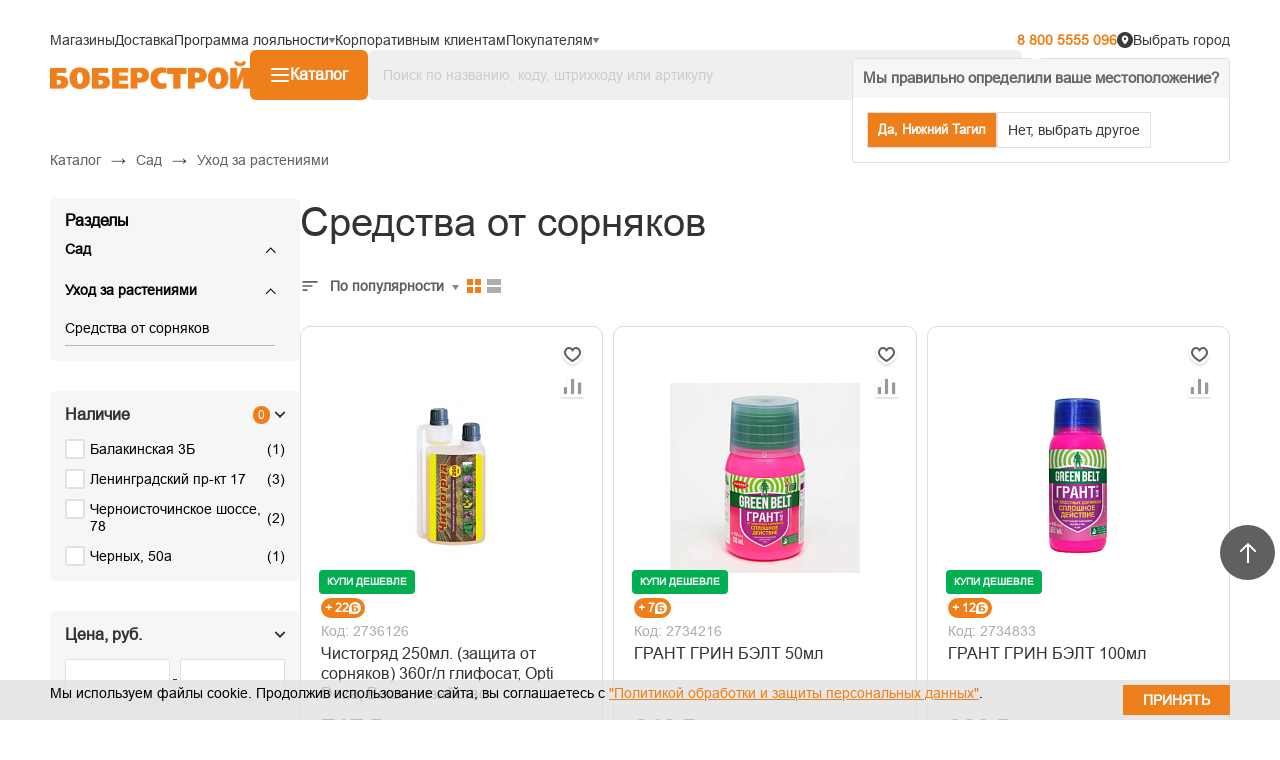

--- FILE ---
content_type: text/html; charset=UTF-8
request_url: https://www.bober-stroy.ru/sad/ukhod_za_rasteniyami_aksessuary/sredstva_ot_sornyakov/
body_size: 70782
content:
<!DOCTYPE HTML>
<html lang="ru">
<head>
    <meta http-equiv="Content-Type" content="text/html; charset=UTF-8" />
<meta name="description" content="Скидки и акции на Средства от сорняков.  Цены от  80 ₽  до 717 ₽ удобная доставка по городу, звоните по телефону 8-800-5555-096 | Интернет-магазин строительных материалов БОБЕРСТРОЙ в Нижний Тагил. Быстрая доставка, низкие цены. Звоните {номер телефона определенного города}." />
<link rel="canonical" href="https://www.bober-stroy.ru/sad/ukhod_za_rasteniyami_aksessuary/sredstva_ot_sornyakov/" />
<script data-skip-moving="true">(function(w, d, n) {var cl = "bx-core";var ht = d.documentElement;var htc = ht ? ht.className : undefined;if (htc === undefined || htc.indexOf(cl) !== -1){return;}var ua = n.userAgent;if (/(iPad;)|(iPhone;)/i.test(ua)){cl += " bx-ios";}else if (/Windows/i.test(ua)){cl += ' bx-win';}else if (/Macintosh/i.test(ua)){cl += " bx-mac";}else if (/Linux/i.test(ua) && !/Android/i.test(ua)){cl += " bx-linux";}else if (/Android/i.test(ua)){cl += " bx-android";}cl += (/(ipad|iphone|android|mobile|touch)/i.test(ua) ? " bx-touch" : " bx-no-touch");cl += w.devicePixelRatio && w.devicePixelRatio >= 2? " bx-retina": " bx-no-retina";if (/AppleWebKit/.test(ua)){cl += " bx-chrome";}else if (/Opera/.test(ua)){cl += " bx-opera";}else if (/Firefox/.test(ua)){cl += " bx-firefox";}ht.className = htc ? htc + " " + cl : cl;})(window, document, navigator);</script>


<link href="/bitrix/js/ui/fonts/opensans/ui.font.opensans.min.css?16897311722320" type="text/css"  rel="stylesheet" />
<link href="/bitrix/js/ui/design-tokens/dist/ui.design-tokens.css?173505506026358" type="text/css"  rel="stylesheet" />
<link href="/bitrix/js/ui/fonts/opensans/ui.font.opensans.css?16897311722555" type="text/css"  rel="stylesheet" />
<link href="/bitrix/js/main/popup/dist/main.popup.bundle.css?176130296131694" type="text/css"  rel="stylesheet" />
<link href="/bitrix/css/main/themes/blue/style.css?1646848965402" type="text/css"  rel="stylesheet" />
<link href="/bitrix/cache/css/ns/main_new/template_408985198e6e3300114a6fd0da1be21f/template_408985198e6e3300114a6fd0da1be21f_v1.css?1768384514844585" type="text/css"  data-template-style="true" rel="stylesheet" />




<script type="extension/settings" data-extension="currency.currency-core">{"region":"ru"}</script>



<!-- Begin Talk-Me {literal} -->

<!-- {/literal} End Talk-Me -->
<meta property="ya:interaction" content="XML_FORM" />
<meta property="ya:interaction:url" content="https://www.bober-stroy.ru/sad/ukhod_za_rasteniyami_aksessuary/sredstva_ot_sornyakov/?mode=xml" />



        <meta name="yandex-verification" content="48713ec0351878fa" />
        <link rel="icon" href="/favicon.svg">
    <meta http-equiv="X-UA-Compatible" content="IE=edge" />
            <meta name="viewport" content="width=device-width, initial-scale=1.0, minimum-scale=1.0, maximum-scale=1.0"/>
        
    <title>Средства от сорняков Купить по цене от 80 ₽ 
 в Екатеринбурге, Нижнем Тагиле, Первоуральске, Каменск-Уральске, Кушве в магазине БОБЕРСТРОЙ | Интернет-магазин БОБЕРСТРОЙ в Нижнем Тагиле</title>

    <link href='//fonts.googleapis.com/css?family=PT+Sans:400,400italic,700italic,700&subset=latin,cyrillic' rel='stylesheet' type='text/css'>
        
    

        <script data-skip-moving="true" src="//ajax.googleapis.com/ajax/libs/jquery/1.11.2/jquery.min.js"></script>
    <!-- Yandex.Metrika counter -->
<noscript><div><img src="https://mc.yandex.ru/watch/6952231" style="position:absolute; left:-9999px;" alt="" /></div></noscript>
<!-- /Yandex.Metrika counter -->

    

    <!-- Top.Mail.Ru counter -->
    <script type="text/javascript" data-skip-moving="true">
        var _tmr = window._tmr || (window._tmr = []);
        _tmr.push({id: "3612922", type: "pageView", start: (new Date()).getTime()});
        (function (d, w, id) {
            if (d.getElementById(id)) return;
            var ts = d.createElement("script"); ts.type = "text/javascript"; ts.async = true; ts.id = id;
            ts.src = "https://top-fwz1.mail.ru/js/code.js";
            var f = function () {var s = d.getElementsByTagName("script")[0]; s.parentNode.insertBefore(ts, s);};
            if (w.opera == "[object Opera]") { d.addEventListener("DOMContentLoaded", f, false); } else { f(); }
        })(document, window, "tmr-code");
    </script>
    <noscript><div><img src="https://top-fwz1.mail.ru/counter?id=3612922;js=na" style="position:absolute;left:-9999px;" alt="Top.Mail.Ru" /></div></noscript>
    <!-- /Top.Mail.Ru counter -->


    <script data-skip-moving="true" type="text/javascript">window.ab_id=135495</script>
    <script data-skip-moving="true" src="https://cdn.botfaqtor.ru/one.js"></script>

    <script type="text/javascript" data-skip-moving="true">
        var digiScript = document.createElement('script');
        digiScript.src = '//aq.dolyame.ru/9592/client.js'; //
        digiScript.defer = true;
        digiScript.async = true;
        document.head.appendChild(digiScript);
    </script>

</head>
<body>
        <div id="panel"></div>
        <svg xmlns="http://www.w3.org/2000/svg" xmlns:xlink="http://www.w3.org/1999/xlink" style="display:none;">
    <symbol id="icon-catalog" viewBox="0 0 25 25" fill="none">
        <rect width="24" height="24" transform="translate(0.200005 0.5)" fill="white"/>
        <g>
            <path d="M14.1564 15.5214C14.1564 14.9691 14.6041 14.5214 15.1564 14.5214H20.1907C20.743 14.5214 21.1907 14.9691 21.1907 15.5214V20.4907C21.1907 21.043 20.743 21.4907 20.1907 21.4907H15.1564C14.6041 21.4907 14.1564 21.043 14.1564 20.4907V15.5214Z" stroke="currentColor" stroke-width="2"/>
            <path d="M3.2093 15.4564C3.2093 14.9041 3.65701 14.4564 4.2093 14.4564H9.24362C9.7959 14.4564 10.2436 14.9041 10.2436 15.4564V20.4907C10.2436 21.043 9.7959 21.4907 9.24362 21.4907H4.2093C3.65701 21.4907 3.2093 21.043 3.2093 20.4907V15.4564Z" stroke="currentColor" stroke-width="2"/>
            <path d="M14.1889 4.50931C14.1889 3.95702 14.6366 3.50931 15.1889 3.50931H20.1907C20.743 3.50931 21.1907 3.95702 21.1907 4.50931V9.5111C21.1907 10.0634 20.743 10.5111 20.1907 10.5111H15.1889C14.6366 10.5111 14.1889 10.0634 14.1889 9.5111V4.50931Z" stroke="currentColor" stroke-width="2"/>
            <path d="M3.2093 4.50931C3.2093 3.95702 3.65701 3.50931 4.2093 3.50931H9.2111C9.76339 3.50931 10.2111 3.95702 10.2111 4.50931V9.54361C10.2111 10.0959 9.76339 10.5436 9.2111 10.5436H4.2093C3.65701 10.5436 3.2093 10.0959 3.2093 9.54362V4.50931Z" stroke="currentColor" stroke-width="2"/>
        </g>
    </symbol>

    <symbol id="icon-bookmark" viewBox="0 0 25 25" fill="none">
        <g >
            <rect width="24" height="24" transform="translate(0.800011 0.5)" fill="white"/>
            <path d="M6.84356 20.3137V4.54669C6.84356 3.99441 7.29127 3.54669 7.84356 3.54669H17.8137C18.366 3.54669 18.8137 3.99441 18.8137 4.54669V20.3352C18.8137 21.2109 17.7679 21.6636 17.1294 21.0643L13.4773 17.6367C13.0907 17.2738 12.488 17.2758 12.1038 17.6413L8.53279 21.0383C7.89598 21.6441 6.84356 21.1927 6.84356 20.3137Z" stroke="currentColor" stroke-width="2" stroke-linecap="square"/>
        </g>
    </symbol>

    <symbol id="icon-cart" viewBox="0 0 24 25" fill="none">
        <g>
            <rect width="24" height="24" transform="translate(7.62939e-06 0.5)" fill="white"/>
            <path d="M2.05183 3.52712C2.40626 3.52715 4.44285 3.49734 5.88301 3.51394C6.29491 3.51869 6.65647 3.78256 6.79472 4.17058L7.62342 6.49655M7.62342 6.49655L10.5449 15.7557C10.6762 16.1719 11.0622 16.4548 11.4985 16.4548H19.2405C19.7082 16.4548 20.1134 16.1307 20.2161 15.6744L22.0074 7.71614C22.1482 7.09092 21.6727 6.49655 21.0319 6.49655H7.62342Z" stroke="currentColor" stroke-width="2" stroke-linecap="square"/>
            <circle cx="11.4939" cy="20.9841" r="1.5" fill="currentColor"/>
            <circle cx="18.5028" cy="20.9841" r="1.5" fill="currentColor"/>
        </g>
    </symbol>

    <symbol id="icon-home" viewBox="0 0 25 25" fill="none">
        <g>
            <rect width="24" height="24" transform="translate(0.399994 0.5)" fill="white"/>
            <path d="M22.409 10.825L12.4719 2.96541L2.47113 10.825" stroke="currentColor" stroke-width="2" stroke-linecap="round"/>
            <path d="M4.4335 8.97975V20.4978C4.4335 21.0501 4.88122 21.4978 5.4335 21.4978H9.03378C9.58606 21.4978 10.0338 21.0501 10.0338 20.4978V16.7573C10.0338 16.205 10.4815 15.7573 11.0338 15.7573L13.7838 15.7573C14.3361 15.7573 14.7838 16.205 14.7838 16.7573V20.4978C14.7838 21.0501 15.2315 21.4978 15.7838 21.4978H19.3681C19.9204 21.4978 20.3681 21.0501 20.3681 20.4978V8.97975" stroke="currentColor" stroke-width="2"/>
        </g>
    </symbol>

    <symbol id="icon-personal" viewBox="0 0 25 25" fill="none">
        <rect width="24" height="24" transform="translate(0.600006 0.5)" fill="white"/>
        <g>
            <path d="M17.2491 8.15909C17.2491 10.7267 15.1676 12.8082 12.6 12.8082C10.0324 12.8082 7.9509 10.7267 7.9509 8.15909C7.9509 5.59147 10.0324 3.51001 12.6 3.51001C15.1676 3.51001 17.2491 5.59147 17.2491 8.15909Z" stroke="currentColor" stroke-width="2"/>
            <path d="M20.6903 19.7086C20.6903 16.4132 16.9378 15.2002 15.2746 15.2002H9.91291C8.24974 15.2002 4.50974 16.4132 4.50974 19.7086V21.1095C4.50974 21.3197 4.68017 21.49 4.89041 21.49H20.3096C20.5198 21.49 20.6903 21.3197 20.6903 21.1095V19.7086Z" stroke="currentColor" stroke-width="2"/>
        </g>
    </symbol>

    <symbol id="icon-phone" viewBox="0 0 10 12" fill="none">
        <path d="M4.34058 3.85479L4.47625 3.77147C4.81748 3.54105 4.79874 3.39588 4.58614 3.06171L3.45579 1.26333C3.11931 0.727204 3.08496 0.499607 2.58786 0.803294L2.45218 0.886607L4.34058 3.85479ZM4.00458 4.03555L2.17037 1.15255C1.68602 1.57753 0.512771 2.74979 0.72598 3.85166C0.919928 4.83646 1.10287 4.92147 1.4423 5.70092C2.18298 7.05318 3.16249 8.54215 3.93527 9.67C4.50161 10.307 4.47902 10.5391 5.30327 11.0969C6.18161 11.689 7.75857 11.1296 8.36082 10.8827L6.52661 7.99967L5.70597 8.73517C5.47031 8.94344 5.07189 8.56314 4.82177 8.17C4.3894 7.48317 3.49614 6.08638 3.16253 5.51137C2.91658 5.12479 2.73438 4.59971 3.02124 4.46468L4.00458 4.03555ZM8.71231 10.7335L8.84917 10.6448C9.29935 10.3253 9.10977 10.1936 8.77094 9.6683L7.62638 7.88375C7.41143 7.56036 7.29612 7.47315 6.96077 7.67663L6.82926 7.76649L8.71231 10.7335Z" fill="currentColor"/>
    </symbol>

    <symbol id="icon-location" viewBox="0 0 11 15" fill="none">
        <path d="M8.94613 7.96403C8.48501 8.89982 7.8602 9.83208 7.22132 10.6692C6.61526 11.4584 5.96723 12.2143 5.28003 12.9338C4.59282 12.2143 3.94478 11.4584 3.33874 10.6692C2.69986 9.83208 2.07505 8.89982 1.61393 7.96403C1.14753 7.01855 0.880005 6.13299 0.880005 5.37343C0.880005 4.20494 1.34358 3.08431 2.16874 2.25807C2.99391 1.43182 4.11307 0.967644 5.28003 0.967644C6.44699 0.967644 7.56615 1.43182 8.39132 2.25807C9.21648 3.08431 9.68005 4.20494 9.68005 5.37343C9.68005 6.13299 9.41165 7.01855 8.94613 7.96403ZM5.28003 14.185C5.28003 14.185 10.5601 9.17474 10.5601 5.37343C10.5601 3.97124 10.0038 2.62649 9.01357 1.635C8.02338 0.643502 6.68038 0.0864868 5.28003 0.0864868C3.87968 0.0864868 2.53668 0.643502 1.54648 1.635C0.556287 2.62649 2.08669e-08 3.97124 0 5.37343C0 9.17474 5.28003 14.185 5.28003 14.185Z" fill="currentColor"/>
        <path d="M5.28003 7.02992C4.7496 7.02992 4.24089 6.83405 3.86582 6.48539C3.49074 6.13674 3.28003 5.66387 3.28003 5.1708C3.28003 4.67773 3.49074 4.20485 3.86582 3.8562C4.24089 3.50754 4.7496 3.31167 5.28003 3.31167C5.81046 3.31167 6.31917 3.50754 6.69424 3.8562C7.06932 4.20485 7.28003 4.67773 7.28003 5.1708C7.28003 5.66387 7.06932 6.13674 6.69424 6.48539C6.31917 6.83405 5.81046 7.02992 5.28003 7.02992ZM5.28003 7.95948C6.07568 7.95948 6.83874 7.66567 7.40135 7.14269C7.96396 6.61971 8.28003 5.9104 8.28003 5.1708C8.28003 4.43119 7.96396 3.72188 7.40135 3.1989C6.83874 2.67592 6.07568 2.38211 5.28003 2.38211C4.48438 2.38211 3.72132 2.67592 3.15871 3.1989C2.5961 3.72188 2.28003 4.43119 2.28003 5.1708C2.28003 5.9104 2.5961 6.61971 3.15871 7.14269C3.72132 7.66567 4.48438 7.95948 5.28003 7.95948Z" fill="currentColor"/>
    </symbol>

    <symbol id="icon-sort" viewBox="0 0 48 48">
        <path fill="currentColor" d="M6 36h12v-4H6v4zm0-24v4h36v-4H6zm0 14h24v-4H6v4z"/>
        <path d="M0 0h48v48H0z" fill="none"/>
    </symbol>

    <symbol id="icon-filter" viewBox="0 0 32 32">
        <g fill="currentColor">
            <path d="M28,9H11a1,1,0,0,1,0-2H28a1,1,0,0,1,0,2Z"/>
            <path d="M7,9H4A1,1,0,0,1,4,7H7A1,1,0,0,1,7,9Z"/>
            <path d="M21,17H4a1,1,0,0,1,0-2H21a1,1,0,0,1,0,2Z"/>
            <path d="M11,25H4a1,1,0,0,1,0-2h7a1,1,0,0,1,0,2Z"/>
            <path d="M9,11a3,3,0,1,1,3-3A3,3,0,0,1,9,11ZM9,7a1,1,0,1,0,1,1A1,1,0,0,0,9,7Z"/>
            <path d="M23,19a3,3,0,1,1,3-3A3,3,0,0,1,23,19Zm0-4a1,1,0,1,0,1,1A1,1,0,0,0,23,15Z"/>
            <path d="M13,27a3,3,0,1,1,3-3A3,3,0,0,1,13,27Zm0-4a1,1,0,1,0,1,1A1,1,0,0,0,13,23Z"/>
            <path d="M28,17H25a1,1,0,0,1,0-2h3a1,1,0,0,1,0,2Z"/>
            <path d="M28,25H15a1,1,0,0,1,0-2H28a1,1,0,0,1,0,2Z"/>
        </g>
        <g>
            <rect fill="none" height="32" width="32"/>
        </g>
    </symbol>
</svg>        <div class="opacity"></div>
        <!---banner-->
                <!---banner-->

        <header>
            <div class="container d-flex flex-column c-gap-15 c-gap-sm-10 c-gap-md-15">
                <div class="d-flex flex-wrap flex-sm-nowrap justify-content-between header__top c-gap-15 c-gap-sm-10 c-gap-lg-15">
                    <a href="/" class="d-flex d-sm-none align-items-center justify-content-center w-100 logo"><img class="logo-default" src="/bitrix/templates/main_new/img/logo.png" alt="Интернет-магазин стройматериалов БоберСтрой"/></a>
                        <nav class="header__top-menu d-none d-sm-flex align-items-center">
        <ul class="d-flex align-items-center c-gap-10 c-gap-sm-15">
                    <li>
                                                <a href="/contacts/"><span>Магазины</span></a>
                                        </li>
                    <li>
                                                <a href="/nt/pokupatelyam/dostavka-tovara/"><span>Доставка</span></a>
                                        </li>
                    <li>
                                                <span class="header__top--submenu-parent dropdown-menu-parent d-flex align-items-center c-gap-5"><span>Программа лояльности</span><i class="icon icon-small-arrow-bottom"></i></span>
                                <ul class="header__top--submenu dropdown-menu">
                                    <li><a href="/bonus-card/">Бонусная карта</a></li>
                                    <li><a href="/news/skidka_5_dlya_pensionerov/">Скидка пенсионерам 5%</a></li>
                                    <li><a href="/news/novoselam_na_remont_vash_klyuch_k_mechte_o_remonte_2024/">Новоселам на ремонт</a></li>
                                    <li><a href="/bonusnaya-karta-profi/">Бонусная карта ПРОФИ</a></li>
                                </ul>
                        </li>
                    <li>
                                                <a href="/opt/le-and-professional-clients/"><span>Корпоративным клиентам</span></a>
                                        </li>
                    <li>
                                                <a href="/nt/pokupatelyam/" class="header__top--submenu-parent dropdown-menu-parent d-flex align-items-center c-gap-5"><span>Покупателям</span><i class="icon icon-small-arrow-bottom"></i></a>
                                <ul class="header__top--submenu dropdown-menu">
                                    <li><a href="/nt/pokupatelyam/kak-kupit-na-sayte/">Как купить на сайте</a></li>
                                    <li><a href="/nt/pokupatelyam/dostavka-tovara/">Доставка товара</a></li>
                                    <li><a href="/pokupatelyam/samovyvoz/">Самовывоз</a></li>
                                    <li><a href="/nt/pokupatelyam/oplata-tovara/">Оплата товара</a></li>
                                    <li><a href="/dolyami_oplata_chastyami/">Оплата Долями</a></li>
                                    <li><a href="/order-credit/">Оформление заказа в кредит</a></li>
                                    <li><a href="/nt/pokupatelyam/uslugi/">Услуги</a></li>
                                    <li><a href="/shares/">Акции</a></li>
                                    <li><a href="/bonus-card/">Бонусная карта</a></li>
                                    <li><a href="/services/gift-certificates/">Подарочная карта</a></li>
                                    <li><a href="/pokupatelyam/vozvrat-tovara/">Возврат товара</a></li>
                                    <li><a href="/about-the-company/">О компании</a></li>
                                    <li><a href="/contacts/">Контакты</a></li>
                                </ul>
                        </li>
                </ul>
    </nav>

                    <div class="d-flex justify-content-between c-gap-30 align-items-center">
                        <div class="header__top-call-box d-none d-md-flex c-gap-5 align-items-center">
                            <span class="d-none d-lg-block">Звонок бесплатный</span>
                            <a href="tel:8800555096" class="fw-bold">8 800 5555 096</a>
                        </div>
                        <div class="header__top-location">
                                <div class="d-flex c-gap-5 align-items-center wrapGeoIpReaspekt">
        <i class="icon icon-location"></i>
                    <div class="wrapQuestionReaspekt">
                <div class="questionHeader">
                    <div>Мы правильно определили ваше местоположение?</div>
                </div>
                <div class="c-gap-5 questionButtonReaspekt">
                    <div class="questionYesReaspekt" onClick="JCReaspektGeobase.onClickReaspektSaveCity('N');">
                        Да, Нижний Тагил                    </div>
                    <div class="questionNoReaspekt cityLinkPopupReaspekt">
                        Нет, выбрать другое
                    </div>
                </div>
            </div>
                    <span class="cityLinkPopupReaspekt linkReaspekt text-mobile-small">Выбрать город</span>
            </div>
    
                        </div>
                    </div>

                    <div class="header__top-links links d-flex align-items-center c-gap-15 d-sm-none text-small fw-bold">
                        <a href="tel:88005555096" class="phone d-flex c-gap-5 align-items-center"><svg class="icon_svg"><use xlink:href="#icon-phone"></use></svg> <span>8 800 5555 096</span></a>
                        <a href="#" onclick="TalkMe('openSupport');"><i class="fa-regular fa-comments"></i></a>
                    </div>
                </div>
                <div class="d-flex c-gap-20 c-gap-lg-15 align-items-center justify-content-between header__middle">
                    <a href="/" class="d-none d-sm-block logo"><img class="logo-default" src="/bitrix/templates/main_new/img/logo.png" alt="Интернет-магазин стройматериалов БоберСтрой"/></a>
                    <a href="/catalog/" class="d-none d-sm-flex align-items-center c-gap-10 btn-catalog js-btn-catalog text-big fw-bold jsDropBtn" data-menu="#catalog-menu"><i class="icon icon-burger"></i><i class="icon icon-close"></i><span>Каталог</span></a>
                    <div class="header__middle-search-box flex-grow-1">
                        <div class="search-box">
	<div id="title-search">
        <form action="/">
            <input id="title-search-input" type="text" name="q" placeholder="Поиск по названию, коду, штрихкоду или артикулу" value="" size="40" maxlength="50" autocomplete="off" />
            <input name="s" type="submit" value="" class="btn-submit-search" />
            <span class="btn-search-show js-btn-search-show"></span>
        </form>
	</div>
</div>
    <div class="dropdown-search hidden title-search-result-new js-dropdown flex-row">
        <div class="left">
            <!--'start_frame_cache_QrO17v'-->                        <!--'end_frame_cache_QrO17v'-->                            <div class="suggest">
                                            <a href="/?q=%D0%BF%D1%80%D0%BE%D1%84%D0%B8%D0%BB%D1%8C">профиль</a>
                                            <a href="/?q=%D1%84%D0%B0%D0%BD%D0%B5%D1%80%D0%B0">фанера</a>
                                            <a href="/?q=%D0%BE%D0%B1%D0%BE%D0%B8">обои</a>
                                            <a href="/?q=%D0%BB%D0%BE%D0%BF%D0%B0%D1%82%D0%B0">лопата</a>
                                            <a href="/?q=%D0%BF%D0%BB%D0%B8%D1%82%D0%BA%D0%B0">плитка</a>
                                            <a href="/?q=%D0%BF%D0%BB%D0%B8%D0%BD%D1%82%D1%83%D1%81">плинтус</a>
                                            <a href="/?q=%D0%BB%D0%B0%D0%BC%D0%B8%D0%BD%D0%B0%D1%82">ламинат</a>
                                            <a href="/?q=%D0%BA%D0%BB%D0%B5%D0%B9">клей</a>
                                            <a href="/?q=%D0%BF%D0%B0%D0%BD%D0%B5%D0%BB%D0%B8">панели</a>
                                            <a href="/?q=%D1%83%D0%B3%D0%BE%D0%BB%D0%BE%D0%BA">уголок</a>
                                    </div>
                    </div>
                    <div class="right">
                                <div class="products">
                        <ul class="title-search-result--list" data-entity="container-1">
        <!-- items-container -->
                    <li class="title-search-result--item" data-entity="items-row">
                
	<div class="item"		id="bx_3966226736_1108395_7e1b8e3524755c391129a9d7e6f2d206" data-entity="item">
		<div class="title-search-result--item--pic">
    <a href="/santekhnika/vanny_1/komplektuyushchie_dlya_vann/komplekt_ustanovochnyy_standart_1/">
                <img src="/upload/resize_cache/iblock/53f/60_60_1/tfcv4baclm93zmjaoqwrobukm1u8bhw7.jpeg" alt="" class="mCS_img_loaded">
            </a>
</div>
<div class="title-search-result--item--desc">
    <div class="article">Код: 2754990</div>
    <p class="title-search-result--item--name">
        <a href="/santekhnika/vanny_1/komplektuyushchie_dlya_vann/komplekt_ustanovochnyy_standart_1/">Комплект Установочный Стандарт</a>
    </p>

    <div class="title-search-result--item--price">
                    <div class="new-price" id="bx_3966226736_1108395_7e1b8e3524755c391129a9d7e6f2d206_price">
                <span class="new-price" id="bx_3966226736_1108395_7e1b8e3524755c391129a9d7e6f2d206_price"><b>1 300 ₽</b></span>
            </div>
                            <span class="old-price" id="bx_3966226736_1108395_7e1b8e3524755c391129a9d7e6f2d206_price_old" style="display: none;">1 300 ₽</span>
                        </div>
</div>
			</div>
			
		            </li>
                    <li class="title-search-result--item" data-entity="items-row">
                
	<div class="item"		id="bx_3966226736_734150_362ce596257894d11ab5c1d73d13c755" data-entity="item">
		<div class="title-search-result--item--pic">
    <a href="/skobyanye_izdeliya/dvernaya_furnitura/dvernye_petli_i_sharniry/petlya_universalnaya_bez_vrezki_punto_200_2b_100_x2_5_gr_grafit/">
                <img src="/upload/resize_cache/iblock/5f2/60_60_1/ppj91lmea811znwrv2byn8ycykrokcgi.jpeg" alt="" class="mCS_img_loaded">
            </a>
</div>
<div class="title-search-result--item--desc">
    <div class="article">Код: 2675344</div>
    <p class="title-search-result--item--name">
        <a href="/skobyanye_izdeliya/dvernaya_furnitura/dvernye_petli_i_sharniry/petlya_universalnaya_bez_vrezki_punto_200_2b_100_x2_5_gr_grafit/">Петля универсальная без врезки PUNTO 200-2B 100 x2,5 GR (графит) пара</a>
    </p>

    <div class="title-search-result--item--price">
                    <div class="new-price" id="bx_3966226736_734150_362ce596257894d11ab5c1d73d13c755_price">
                <span class="new-price" id="bx_3966226736_734150_362ce596257894d11ab5c1d73d13c755_price"><b>505 ₽</b></span>
            </div>
                            <span class="old-price" id="bx_3966226736_734150_362ce596257894d11ab5c1d73d13c755_price_old" style="display: none;">505 ₽</span>
                        </div>
</div>
			</div>
			
		            </li>
                    <li class="title-search-result--item" data-entity="items-row">
                
	<div class="item"		id="bx_3966226736_913693_c80764dfaf26ca80162484593ec7c29b" data-entity="item">
		<div class="title-search-result--item--pic">
    <a href="/skobyanye_izdeliya/ruchki/ruchki_dvernye/ruchka_zashchelka_punto_6020_bl_e_kl_fik_chernyy/">
                <img src="/upload/resize_cache/iblock/006/60_60_1/4hthv1adkfip01rg3wi5bo379irl52am.jpeg" alt="" class="mCS_img_loaded">
            </a>
</div>
<div class="title-search-result--item--desc">
    <div class="article">Код: 2720501</div>
    <p class="title-search-result--item--name">
        <a href="/skobyanye_izdeliya/ruchki/ruchki_dvernye/ruchka_zashchelka_punto_6020_bl_e_kl_fik_chernyy/">Ручка защелка PUNTO 6020 BL-E (кл./фик.) Черный</a>
    </p>

    <div class="title-search-result--item--price">
                    <div class="new-price" id="bx_3966226736_913693_c80764dfaf26ca80162484593ec7c29b_price">
                <span class="new-price" id="bx_3966226736_913693_c80764dfaf26ca80162484593ec7c29b_price"><b>1 475 ₽</b></span>
            </div>
                            <span class="old-price" id="bx_3966226736_913693_c80764dfaf26ca80162484593ec7c29b_price_old" style="display: none;">1 475 ₽</span>
                        </div>
</div>
			</div>
			
		            </li>
                    <li class="title-search-result--item" data-entity="items-row">
                
	<div class="item"		id="bx_3966226736_1108017_d0fb066f64e2309c4b241a491f76c62e" data-entity="item">
		<div class="title-search-result--item--pic">
    <a href="/okna_i_dveri/dveri/dvernye_korobki_nalichniki/dobor_teleskopicheskiy_10_100_2070_tyemnyy_orekh/">
                <img src="/upload/resize_cache/iblock/d25/60_60_1/x5x1am3edzxnydegx1r5for2agqnb1ap.jpeg" alt="" class="mCS_img_loaded">
            </a>
</div>
<div class="title-search-result--item--desc">
    <div class="article">Код: 2754305</div>
    <p class="title-search-result--item--name">
        <a href="/okna_i_dveri/dveri/dvernye_korobki_nalichniki/dobor_teleskopicheskiy_10_100_2070_tyemnyy_orekh/">Добор Телескопический 10*100*2070 Тёмный орех</a>
    </p>

    <div class="title-search-result--item--price">
                    <div class="new-price" id="bx_3966226736_1108017_d0fb066f64e2309c4b241a491f76c62e_price">
                <span class="new-price" id="bx_3966226736_1108017_d0fb066f64e2309c4b241a491f76c62e_price"><b>491 ₽</b></span>
            </div>
                            <span class="old-price" id="bx_3966226736_1108017_d0fb066f64e2309c4b241a491f76c62e_price_old" style="display: none;">491 ₽</span>
                        </div>
</div>
			</div>
			
		            </li>
                    <li class="title-search-result--item" data-entity="items-row">
                
	<div class="item"		id="bx_3966226736_1108020_8e8f6cea7f5e44ced2966cbefca3ecfa" data-entity="item">
		<div class="title-search-result--item--pic">
    <a href="/okna_i_dveri/dveri/dvernye_korobki_nalichniki/korobka_dvernaya_teleskopicheskaya_26_70_2070mm_s_uplotnitelem_tyemnyy_orekh/">
                <img src="/upload/resize_cache/iblock/a81/60_60_1/4sjkcd85rdxpff1kkgrr7hikb5tt0f22.jpeg" alt="" class="mCS_img_loaded">
            </a>
</div>
<div class="title-search-result--item--desc">
    <div class="article">Код: 2754306</div>
    <p class="title-search-result--item--name">
        <a href="/okna_i_dveri/dveri/dvernye_korobki_nalichniki/korobka_dvernaya_teleskopicheskaya_26_70_2070mm_s_uplotnitelem_tyemnyy_orekh/">Коробка дверная телескопическая 26*70*2070мм с уплотнителем Тёмный орех</a>
    </p>

    <div class="title-search-result--item--price">
                    <div class="new-price" id="bx_3966226736_1108020_8e8f6cea7f5e44ced2966cbefca3ecfa_price">
                <span class="new-price" id="bx_3966226736_1108020_8e8f6cea7f5e44ced2966cbefca3ecfa_price"><b>778 ₽</b></span>
            </div>
                            <span class="old-price" id="bx_3966226736_1108020_8e8f6cea7f5e44ced2966cbefca3ecfa_price_old" style="display: none;">778 ₽</span>
                        </div>
</div>
			</div>
			
		            </li>
                        <!-- items-container -->
    </ul>
        
                        </div>
            </div>
            </div>

                    </div>
                    <div class="header__middle-personal align-items-center d-none d-sm-flex flex-shrink-0">
                        <div class="header__middle-personal-box">
                            <a href="/personal/" class="dropdown-menu-parent header__middle-personal-link d-flex flex-column align-items-center c-gap-10 js-show-auth">
                                <span class="position-relative">
                                    <span class="icon-container"><i class="icon icon-personal"></i></span>
                                                               </span>

                                <span class="hidden d-lg-block user-login">Войти</span>
                            </a>
                                                    <ul class="header__middle-personal-menu dropdown-menu">
                                        <li><a href="/personal/" class="js-show-auth login-btn d-none d-sm-block">Войти</a></li>
                                                    <li><a href="/personal/bonus-card/" class="">Бонусная карта</a></li>
                                                    <li><a href="/personal/cart/" class="">Корзина</a></li>
                                                    <li><a href="/personal/fav/" class="">Избранное</a></li>
                                                    <li><a href="/compare/" class="">Сравнение</a></li>
                                    </ul>
                                    </div>
                        <div class="header__middle-compare-box">
                            <a href="/compare/" class="header__middle-personal-link d-flex flex-column align-items-center c-gap-10">
                                <span class="position-relative">
                                    <span class="icon-container"><i class="icon icon-compare"></i></span>
                                    <span class="count-container">
                                        <span class="count hidden" data-entity="compare-count"></span>
                                    </span>
                                </span>
                                <span class="hidden d-lg-block">Сравнение</span>
                            </a>
                        </div>
                        <div class="header__middle-fav-box">
                                                        <a href="/personal/fav/" class="header__middle-personal-link d-flex flex-column align-items-center c-gap-10">
                               <span class="position-relative">
                                    <span class="icon-container"><i class="icon icon-fav"></i></span>
                                    <span class="count-container">
                                        <span class="count fav-col hidden" data-entity="fav-count">0</span>
                                    </span>
                               </span>

                                <span class="hidden d-lg-block">Избранное</span>
                            </a>
                                                    </div>

                            <div class="header__middle-basket-box position-relative" id="bx_basketFKauiI">
    <!--'start_frame_cache_bx_basketFKauiI'--><a href="/personal/cart/" class="header__middle-personal-link dropdown-parent d-flex flex-column align-items-center c-gap-10">
    <span class="position-relative">
        <span class="icon-container"><i class="icon icon-basket"></i></span>
        <span class="count-container hidden">
            <span class="count" data-entity="basket-total-count">0</span>
        </span>
    </span>
    <span class="hidden d-lg-block">Корзина</span>
</a>
<div class="basket-dropdown dropdown d-flex flex-column align-items-stretch" data-entity="basket-dropdown">
    <div class="d-flex align-items-center justify-content-between c-gap-30">
        <div class="basket-counts d-flex align-items-center c-gap-15">
            <span>0 товаров</span>
            <span class="d-flex align-items-center c-gap-5"><i class="icon icon-weight"></i><span>0 кг</span></span>
        </div>
        <div class="basket-total fw-bold text-big">Всего: 0 ₽</div>
    </div>
    <a href="/personal/cart/" class="basket-btn d-flex align-items-center c-gap-10 justify-content-center fw-bold text-big">Перейти в корзину <i class="icon icon-arrow-big-right"></i></a>
    
    </div><!--'end_frame_cache_bx_basketFKauiI'--></div>

                    </div>
                </div>

                <div class="d-none d-sm-block header__bottom">
                    <div class="header__bottom--catalog-sections d-flex c-gap-10 align-items-center">
                        
    <ul class="catalog-sections js-catalog-sections flex-grow-1 d-flex c-gap-10 align-items-center justify-content-between overflow-hidden">
            <li class="text-nowrap" style="display: none;"><a href="/santekhnika/">Сантехника</a></li>
            <li class="text-nowrap" style="display: none;"><a href="/elektrotovary/">Электротовары</a></li>
            <li class="text-nowrap" style="display: none;"><a href="/stroymaterialy/">Стройматериалы</a></li>
            <li class="text-nowrap" style="display: none;"><a href="/instrumenty/">Инструменты</a></li>
            <li class="text-nowrap" style="display: none;"><a href="/osveshchenie/">Освещение</a></li>
            <li class="text-nowrap" style="display: none;"><a href="/okna_i_dveri/">Окна и двери</a></li>
            <li class="text-nowrap" style="display: none;"><a href="/skobyanye_izdeliya/">Скобяные изделия</a></li>
            <li class="text-nowrap" style="display: none;"><a href="/kraski/">Краски</a></li>
            <li class="text-nowrap" style="display: none;"><a href="/dekor/">Декор</a></li>
            <li class="text-nowrap" style="display: none;"><a href="/vodosnabzhenie_1/">Водоснабжение</a></li>
        </ul>
                        <a href="/shares/" class="flex-shrink-0">% Акции</a>
                        <a href="/sale/" class="btn-sale d-inline-flex c-gap-5 align-items-center flex-shrink-0 fw-bold"><i class="icon icon-sale"></i><span>Распродажа</span></a>
                    </div>
                </div>
            </div>

            <div class="header_fixed hidden-sm hidden-md hidden-lg">
                <a href="/"><svg class="icon_svg"><use xlink:href="#icon-home"></use></svg><span>Главная</span></a>
                <a href="/catalog/"><svg class="icon_svg"><use xlink:href="#icon-catalog"></use></svg><span>Каталог</span></a>
                <a href="/personal/cart/" class="basket">
                    <svg class="icon_svg"><use xlink:href="#icon-cart"></use></svg><span>Корзина<span class="count hidden"></span></span>
                </a>
                <a href="/personal/fav/" class="fav">
                    <svg class="icon_svg"><use xlink:href="#icon-bookmark"></use></svg><span>Избранное<span class="count hidden">0</span></span>
                </a>
                <a href="/personal/"><svg class="icon_svg"><use xlink:href="#icon-personal"></use></svg><span>Кабинет</span></a>
            </div>
        </header>
        <div class="container position-relative">
                <nav class="catalog__nav jsDropMenu" id="catalog-menu">
        <div class="catalog__menu-wrapper">
            <div class="catalog__menu-mobile-title d-flex align-items-center d-sm-none">
                <span class="w-100 text-center text-regular fw-bold">Каталог</span>
                <i class="icon icon-close flex-shrink-0 jsDropMenuClose"></i>
            </div>
            <div class="catalog__menu-container">
                <ul class="catalog__menu d-flex flex-column">
                                            <li>
                            <a href="/stroymaterialy/" data-js__target="#catalog-menu-22785" class="catalog__item d-flex align-items-center c-gap-15 text-regular active">
                                                                    <span class="image-container">
							<img src="/upload/resize_cache/iblock/145/24_24_1/esupe72hitfb0vs3mzi2vycus3fq1298.png" alt="" />
						</span>
                                                                    <span class="w-100">Стройматериалы</span>
                                                                    <i class="icon icon-arrow catalog__arrow" aria-hidden="true"></i>
                                                            </a>
                        </li>
                                                <li>
                            <a href="/stolyarnye_izdeliya/" data-js__target="#catalog-menu-25477" class="catalog__item d-flex align-items-center c-gap-15 text-regular">
                                                                    <span class="image-container">
							<img src="/upload/resize_cache/iblock/f69/24_24_1/jv6mmx7l0gzo3hy8n9s2q2kw2bforabb.png" alt="" />
						</span>
                                                                    <span class="w-100">Столярные изделия</span>
                                                                    <i class="icon icon-arrow catalog__arrow" aria-hidden="true"></i>
                                                            </a>
                        </li>
                                                <li>
                            <a href="/okna_i_dveri/" data-js__target="#catalog-menu-25555" class="catalog__item d-flex align-items-center c-gap-15 text-regular">
                                                                    <span class="image-container">
							<img src="/upload/resize_cache/iblock/865/24_24_1/n3f5342dgircqvq8o2fqcbmkk4j6lgpf.png" alt="" />
						</span>
                                                                    <span class="w-100">Окна и двери</span>
                                                                    <i class="icon icon-arrow catalog__arrow" aria-hidden="true"></i>
                                                            </a>
                        </li>
                                                <li>
                            <a href="/elektrotovary/" data-js__target="#catalog-menu-22801" class="catalog__item d-flex align-items-center c-gap-15 text-regular">
                                                                    <span class="image-container">
							<img src="/upload/resize_cache/iblock/732/24_24_1/olubjhzzx2x94u3jxzj8b5tj9la862zt.png" alt="" />
						</span>
                                                                    <span class="w-100">Электротовары</span>
                                                                    <i class="icon icon-arrow catalog__arrow" aria-hidden="true"></i>
                                                            </a>
                        </li>
                                                <li>
                            <a href="/instrumenty/" data-js__target="#catalog-menu-22648" class="catalog__item d-flex align-items-center c-gap-15 text-regular">
                                                                    <span class="image-container">
							<img src="/upload/resize_cache/iblock/5cc/24_24_1/er25dw7lvojte69icaurnozv1l0euxrf.png" alt="" />
						</span>
                                                                    <span class="w-100">Инструменты</span>
                                                                    <i class="icon icon-arrow catalog__arrow" aria-hidden="true"></i>
                                                            </a>
                        </li>
                                                <li>
                            <a href="/napolnye_pokrytiya/" data-js__target="#catalog-menu-22697" class="catalog__item d-flex align-items-center c-gap-15 text-regular">
                                                                    <span class="image-container">
							<img src="/upload/resize_cache/iblock/617/24_24_1/1g5u4caf18yxhc84ae45eyd2acevafwa.png" alt="" />
						</span>
                                                                    <span class="w-100">Напольные покрытия</span>
                                                                    <i class="icon icon-arrow catalog__arrow" aria-hidden="true"></i>
                                                            </a>
                        </li>
                                                <li>
                            <a href="/plitka/" data-js__target="#catalog-menu-22710" class="catalog__item d-flex align-items-center c-gap-15 text-regular">
                                                                    <span class="image-container">
							<img src="/upload/resize_cache/iblock/1e3/24_24_1/hyd9urhpoan1ecu4e01rj1mv2lftaobq.png" alt="" />
						</span>
                                                                    <span class="w-100">Плитка</span>
                                                                    <i class="icon icon-arrow catalog__arrow" aria-hidden="true"></i>
                                                            </a>
                        </li>
                                                <li>
                            <a href="/santekhnika/" data-js__target="#catalog-menu-22736" class="catalog__item d-flex align-items-center c-gap-15 text-regular">
                                                                    <span class="image-container">
							<img src="/upload/resize_cache/iblock/b3d/24_24_1/x4o3k6vlko3kzgjwxady02346zlwdb37.png" alt="" />
						</span>
                                                                    <span class="w-100">Сантехника</span>
                                                                    <i class="icon icon-arrow catalog__arrow" aria-hidden="true"></i>
                                                            </a>
                        </li>
                                                <li>
                            <a href="/vodosnabzhenie_1/" data-js__target="#catalog-menu-22618" class="catalog__item d-flex align-items-center c-gap-15 text-regular">
                                                                    <span class="image-container">
							<img src="/upload/resize_cache/iblock/9d0/24_24_1/r9xbvfggquubgp27hvblwk37cca05283.png" alt="" />
						</span>
                                                                    <span class="w-100">Водоснабжение</span>
                                                                    <i class="icon icon-arrow catalog__arrow" aria-hidden="true"></i>
                                                            </a>
                        </li>
                                                <li>
                            <a href="/sad/" data-js__target="#catalog-menu-22716" class="catalog__item d-flex align-items-center c-gap-15 text-regular">
                                                                    <span class="image-container">
							<img src="/upload/resize_cache/iblock/667/24_24_1/2j1kqtpbittoay0x1bsk80ttr7ct4xcx.png" alt="" />
						</span>
                                                                    <span class="w-100">Сад</span>
                                                                    <i class="icon icon-arrow catalog__arrow" aria-hidden="true"></i>
                                                            </a>
                        </li>
                                                <li>
                            <a href="/skobyanye_izdeliya/" data-js__target="#catalog-menu-22754" class="catalog__item d-flex align-items-center c-gap-15 text-regular">
                                                                    <span class="image-container">
							<img src="/upload/resize_cache/iblock/0eb/24_24_1/1scjs1lj4efuomgojza9hua7bqcgqtzp.png" alt="" />
						</span>
                                                                    <span class="w-100">Скобяные изделия</span>
                                                                    <i class="icon icon-arrow catalog__arrow" aria-hidden="true"></i>
                                                            </a>
                        </li>
                                                <li>
                            <a href="/kraski/" data-js__target="#catalog-menu-22680" class="catalog__item d-flex align-items-center c-gap-15 text-regular">
                                                                    <span class="image-container">
							<img src="/upload/resize_cache/iblock/380/24_24_1/9amrokr2j0oe5p8tafgmvkhqm8223l03.png" alt="" />
						</span>
                                                                    <span class="w-100">Краски</span>
                                                                    <i class="icon icon-arrow catalog__arrow" aria-hidden="true"></i>
                                                            </a>
                        </li>
                                                <li>
                            <a href="/dekor/" data-js__target="#catalog-menu-22641" class="catalog__item d-flex align-items-center c-gap-15 text-regular">
                                                                    <span class="image-container">
							<img src="/upload/resize_cache/iblock/30f/24_24_1/yigzzynrhtfm1ngo1k5bmwlnfvd1vya3.png" alt="" />
						</span>
                                                                    <span class="w-100">Декор</span>
                                                                    <i class="icon icon-arrow catalog__arrow" aria-hidden="true"></i>
                                                            </a>
                        </li>
                                                <li>
                            <a href="/osveshchenie/" data-js__target="#catalog-menu-22705" class="catalog__item d-flex align-items-center c-gap-15 text-regular">
                                                                    <span class="image-container">
							<img src="/upload/resize_cache/iblock/f2c/24_24_1/rkr6kvhljf9bixb0m03bcp2ofqn1cjou.png" alt="" />
						</span>
                                                                    <span class="w-100">Освещение</span>
                                                                    <i class="icon icon-arrow catalog__arrow" aria-hidden="true"></i>
                                                            </a>
                        </li>
                                            <li>
                        <a href="/shares/" class="catalog__item d-flex align-items-center c-gap-15 text-regular">
                            <span class="image-container opacity-0" style="width: 24px;"><img src="/upload/resize_cache/iblock/f2c/24_24_1/rkr6kvhljf9bixb0m03bcp2ofqn1cjou.png" alt="" /></span>
                            <span class="w-100">Акции</span>
                        </a>
                    </li>
                    <li>
                        <a href="/new/" class="catalog__item d-flex align-items-center c-gap-15 text-regular">
                            <span class="image-container opacity-0" style="width: 24px;"><img src="/upload/resize_cache/iblock/f2c/24_24_1/rkr6kvhljf9bixb0m03bcp2ofqn1cjou.png" alt="" /></span>
                            <span class="w-100">Новинки</span>
                        </a>
                    </li>
                    <li>
                        <div class="catalog__item d-flex align-items-center c-gap-5">
                            <span class="image-container opacity-0" style="width: 24px;"><img src="/upload/resize_cache/iblock/f2c/24_24_1/rkr6kvhljf9bixb0m03bcp2ofqn1cjou.png" alt="" /></span>
                            <a href="/sale/" class="btn-sale d-inline-flex c-gap-5 align-items-center flex-shrink-0 fw-bold"><i class="icon icon-sale"></i><span>Распродажа</span></a>
                        </div>

                    </li>
                </ul>
            </div>
        </div>
        <div class="catalog__submenu w-100 position-relative">
            <div class="c-position-absolute-sm">
                    <div class="catalog__submenu-item flex-column align-items-sm-start c-gap-20 c-gap-sm-30 hover" data-js__pane="#catalog-menu-22785">
                <div class="catalog__menu-mobile-title d-flex align-items-center d-sm-none">
                    <span class="d-flex align-items-center c-gap-10 c-color-grey jsDropMenuBack" data-menu-back="jsDropMenu">
                        <i class="icon icon-arrow icon-arrow-left flex-shrink-0"></i>
                        <span class="text-small">Назад</span>
                    </span>

                    <span class="w-100 text-center text-regular fw-bold">Каталог</span>
                    <i class="icon icon-close flex-shrink-0 jsDropMenuClose"></i>
                </div>
                <a href="/stroymaterialy/" class="catalog__submenu-label d-inline-flex c-gap-15 align-items-center justify-content-center justify-content-sm-start">
                    <span class="d-flex d-sm-none align-items-center c-gap-10 c-color-grey opacity-0">
                        <i class="icon icon-arrow icon-arrow-left flex-shrink-0"></i>
                        <span class="text-small">Назад</span>
                    </span>
                    <span>Стройматериалы</span> <span class="d-none d-sm-flex icon-container"><i class="icon icon-arrow"></i></span>
                    <i class="icon icon-close d-sm-none flex-shrink-0 opacity-0"></i>
                </a>
                <div class="catalog__submenu-item-container">
                                    <div class="item">
                        <div class="catalog__menu-mobile-title d-flex align-items-center d-sm-none">
                            <span class="d-flex align-items-center c-gap-10 c-color-grey jsDropMenuBack" data-menu-back="">
                                <i class="icon icon-arrow icon-arrow-left flex-shrink-0"></i>
                                <span class="text-small">Назад</span>
                            </span>

                            <span class="w-100 text-center text-regular fw-bold">Стройматериалы</span>
                            <i class="icon icon-close flex-shrink-0 jsDropMenuClose"></i>
                        </div>
                        <a href="/stroymaterialy/sukhie_smesi_1/" class="catalog__submenu-label w-100 d-sm-none d-inline-flex c-gap-15 align-items-center justify-content-center justify-content-sm-start">
                            <span class="d-flex align-items-center c-gap-10 c-color-grey opacity-0">
                                <i class="icon icon-arrow icon-arrow-left flex-shrink-0"></i>
                                <span class="text-small">Назад</span>
                            </span>
                            <span>Сухие смеси</span> <span class="d-none d-sm-inline-block icon-container"><i class="icon icon-arrow"></i></span>
                            <i class="icon icon-close flex-shrink-0 opacity-0"></i>
                        </a>

                        <a href="/stroymaterialy/sukhie_smesi_1/" class="catalog__submenu-li parent d-flex d-sm-block align-items-center justify-content-between">
                            <span>Сухие смеси</span>
                            <i class="icon icon-arrow d-inline-block d-sm-none flex-shrink-0"></i>
                        </a>
                        <ul class="d-sm-flex flex-column c-gap-0 c-gap-sm-15">
                                                    <li><a href="/stroymaterialy/sukhie_smesi_1/shtukaturnye_setki/" class="catalog__submenu-li d-flex c-gap-5 justify-content-between align-items-center"><span>Штукатурные сетки</span><span class="count">3</span></a></li>
                                                    <li><a href="/stroymaterialy/sukhie_smesi_1/keramzit/" class="catalog__submenu-li d-flex c-gap-5 justify-content-between align-items-center"><span>Керамзит</span><span class="count">7</span></a></li>
                                                    <li><a href="/stroymaterialy/sukhie_smesi_1/tsement/" class="catalog__submenu-li d-flex c-gap-5 justify-content-between align-items-center"><span>Цемент</span><span class="count">4</span></a></li>
                                                    <li><a href="/stroymaterialy/sukhie_smesi_1/shcheben_granitnyy/" class="catalog__submenu-li d-flex c-gap-5 justify-content-between align-items-center"><span>Щебень</span><span class="count">2</span></a></li>
                                                    <li><a href="/stroymaterialy/sukhie_smesi_1/dobavki_dlya_stroitelnykh_rastvorov/" class="catalog__submenu-li d-flex c-gap-5 justify-content-between align-items-center"><span>Добавки для строительных растворов</span><span class="count">16</span></a></li>
                                                    <li><a href="/stroymaterialy/sukhie_smesi_1/pesok/" class="catalog__submenu-li d-flex c-gap-5 justify-content-between align-items-center"><span>Песок</span><span class="count">3</span></a></li>
                                                    <li><a href="/stroymaterialy/sukhie_smesi_1/shpatlyevki_1/" class="catalog__submenu-li d-flex c-gap-5 justify-content-between align-items-center"><span>Шпаклевки</span><span class="count">30</span></a></li>
                                                    <li><a href="/stroymaterialy/sukhie_smesi_1/shtukaturki_1/" class="catalog__submenu-li d-flex c-gap-5 justify-content-between align-items-center"><span>Штукатурки</span><span class="count">29</span></a></li>
                                                    <li><a href="/stroymaterialy/sukhie_smesi_1/rovniteli_dlya_pola_1/" class="catalog__submenu-li d-flex c-gap-5 justify-content-between align-items-center"><span>Ровнители для пола</span><span class="count">22</span></a></li>
                                                    <li><a href="/stroymaterialy/sukhie_smesi_1/otsev/" class="catalog__submenu-li d-flex c-gap-5 justify-content-between align-items-center"><span>Отсев</span><span class="count">2</span></a></li>
                                                    <li class="hidden"><a href="/stroymaterialy/sukhie_smesi_1/sukhie_smesi/" class="catalog__submenu-li d-flex c-gap-5 justify-content-between align-items-center"><span>Сухие смеси</span><span class="count">4</span></a></li>
                                                    <li class="hidden"><a href="/stroymaterialy/sukhie_smesi_1/gruntovki/" class="catalog__submenu-li d-flex c-gap-5 justify-content-between align-items-center"><span>Грунтовки</span><span class="count">8</span></a></li>
                                                    <li class="hidden"><a href="/stroymaterialy/sukhie_smesi_1/kley_dlya_plitki/" class="catalog__submenu-li d-flex c-gap-5 justify-content-between align-items-center"><span>Клей для плитки</span><span class="count">16</span></a></li>
                                                    <li class="hidden"><a href="/stroymaterialy/sukhie_smesi_1/smesi_kladochno_montazhnye/" class="catalog__submenu-li d-flex c-gap-5 justify-content-between align-items-center"><span>Кладочные и монтажные смеси</span><span class="count">13</span></a></li>
                                                    <li class="hidden"><a href="/stroymaterialy/sukhie_smesi_1/remontnaya_smes_1/" class="catalog__submenu-li d-flex c-gap-5 justify-content-between align-items-center"><span>Ремонтные смеси</span><span class="count">3</span></a></li>
                                                                            <li><span class="catalog__submenu-li fw-light show_more">Показать еще</span></li>
                                                </ul>
                    </div>
                                    <div class="item">
                        <div class="catalog__menu-mobile-title d-flex align-items-center d-sm-none">
                            <span class="d-flex align-items-center c-gap-10 c-color-grey jsDropMenuBack" data-menu-back="">
                                <i class="icon icon-arrow icon-arrow-left flex-shrink-0"></i>
                                <span class="text-small">Назад</span>
                            </span>

                            <span class="w-100 text-center text-regular fw-bold">Стройматериалы</span>
                            <i class="icon icon-close flex-shrink-0 jsDropMenuClose"></i>
                        </div>
                        <a href="/stroymaterialy/stroitelstvo_sten_i_peregorodok/" class="catalog__submenu-label w-100 d-sm-none d-inline-flex c-gap-15 align-items-center justify-content-center justify-content-sm-start">
                            <span class="d-flex align-items-center c-gap-10 c-color-grey opacity-0">
                                <i class="icon icon-arrow icon-arrow-left flex-shrink-0"></i>
                                <span class="text-small">Назад</span>
                            </span>
                            <span>Листовые материалы</span> <span class="d-none d-sm-inline-block icon-container"><i class="icon icon-arrow"></i></span>
                            <i class="icon icon-close flex-shrink-0 opacity-0"></i>
                        </a>

                        <a href="/stroymaterialy/stroitelstvo_sten_i_peregorodok/" class="catalog__submenu-li parent d-flex d-sm-block align-items-center justify-content-between">
                            <span>Листовые материалы</span>
                            <i class="icon icon-arrow d-inline-block d-sm-none flex-shrink-0"></i>
                        </a>
                        <ul class="d-sm-flex flex-column c-gap-0 c-gap-sm-15">
                                                    <li><a href="/stroymaterialy/stroitelstvo_sten_i_peregorodok/dvp/" class="catalog__submenu-li d-flex c-gap-5 justify-content-between align-items-center"><span>ДВП</span><span class="count">2</span></a></li>
                                                    <li><a href="/stroymaterialy/stroitelstvo_sten_i_peregorodok/osp/" class="catalog__submenu-li d-flex c-gap-5 justify-content-between align-items-center"><span>ОСП</span><span class="count">6</span></a></li>
                                                    <li><a href="/stroymaterialy/stroitelstvo_sten_i_peregorodok/dsp/" class="catalog__submenu-li d-flex c-gap-5 justify-content-between align-items-center"><span>ДСП</span><span class="count">6</span></a></li>
                                                    <li><a href="/stroymaterialy/stroitelstvo_sten_i_peregorodok/gipsovoloknistye_listy/" class="catalog__submenu-li d-flex c-gap-5 justify-content-between align-items-center"><span>Гипсоволокнистые листы</span><span class="count">3</span></a></li>
                                                    <li><a href="/stroymaterialy/stroitelstvo_sten_i_peregorodok/fanera_1/" class="catalog__submenu-li d-flex c-gap-5 justify-content-between align-items-center"><span>Фанера</span><span class="count">26</span></a></li>
                                                    <li><a href="/stroymaterialy/stroitelstvo_sten_i_peregorodok/gipsokarton_1/" class="catalog__submenu-li d-flex c-gap-5 justify-content-between align-items-center"><span>Гипсокартон</span><span class="count">12</span></a></li>
                                                                        </ul>
                    </div>
                                    <div class="item">
                        <div class="catalog__menu-mobile-title d-flex align-items-center d-sm-none">
                            <span class="d-flex align-items-center c-gap-10 c-color-grey jsDropMenuBack" data-menu-back="">
                                <i class="icon icon-arrow icon-arrow-left flex-shrink-0"></i>
                                <span class="text-small">Назад</span>
                            </span>

                            <span class="w-100 text-center text-regular fw-bold">Стройматериалы</span>
                            <i class="icon icon-close flex-shrink-0 jsDropMenuClose"></i>
                        </div>
                        <a href="/stroymaterialy/bloki_dlya_stroitelstva/" class="catalog__submenu-label w-100 d-sm-none d-inline-flex c-gap-15 align-items-center justify-content-center justify-content-sm-start">
                            <span class="d-flex align-items-center c-gap-10 c-color-grey opacity-0">
                                <i class="icon icon-arrow icon-arrow-left flex-shrink-0"></i>
                                <span class="text-small">Назад</span>
                            </span>
                            <span>Блоки для строительства</span> <span class="d-none d-sm-inline-block icon-container"><i class="icon icon-arrow"></i></span>
                            <i class="icon icon-close flex-shrink-0 opacity-0"></i>
                        </a>

                        <a href="/stroymaterialy/bloki_dlya_stroitelstva/" class="catalog__submenu-li parent d-flex d-sm-block align-items-center justify-content-between">
                            <span>Блоки для строительства</span>
                            <i class="icon icon-arrow d-inline-block d-sm-none flex-shrink-0"></i>
                        </a>
                        <ul class="d-sm-flex flex-column c-gap-0 c-gap-sm-15">
                                                    <li><a href="/stroymaterialy/bloki_dlya_stroitelstva/gazobetonnye_bloki/" class="catalog__submenu-li d-flex c-gap-5 justify-content-between align-items-center"><span>Газобетонные блоки</span><span class="count">4</span></a></li>
                                                    <li><a href="/stroymaterialy/bloki_dlya_stroitelstva/pazogrebnievye_plity/" class="catalog__submenu-li d-flex c-gap-5 justify-content-between align-items-center"><span>Пазогребневые плиты</span><span class="count">5</span></a></li>
                                                    <li><a href="/stroymaterialy/bloki_dlya_stroitelstva/keramzitobloki/" class="catalog__submenu-li d-flex c-gap-5 justify-content-between align-items-center"><span>Керамзитоблоки</span><span class="count">5</span></a></li>
                                                    <li><a href="/stroymaterialy/bloki_dlya_stroitelstva/kirpich/" class="catalog__submenu-li d-flex c-gap-5 justify-content-between align-items-center"><span>Кирпич</span><span class="count">13</span></a></li>
                                                    <li><a href="/stroymaterialy/bloki_dlya_stroitelstva/shlakobloki/" class="catalog__submenu-li d-flex c-gap-5 justify-content-between align-items-center"><span>Шлакоблоки</span><span class="count">2</span></a></li>
                                                                        </ul>
                    </div>
                                    <div class="item">
                        <div class="catalog__menu-mobile-title d-flex align-items-center d-sm-none">
                            <span class="d-flex align-items-center c-gap-10 c-color-grey jsDropMenuBack" data-menu-back="">
                                <i class="icon icon-arrow icon-arrow-left flex-shrink-0"></i>
                                <span class="text-small">Назад</span>
                            </span>

                            <span class="w-100 text-center text-regular fw-bold">Стройматериалы</span>
                            <i class="icon icon-close flex-shrink-0 jsDropMenuClose"></i>
                        </div>
                        <a href="/stroymaterialy/izolyatsionnye_materialy_1/" class="catalog__submenu-label w-100 d-sm-none d-inline-flex c-gap-15 align-items-center justify-content-center justify-content-sm-start">
                            <span class="d-flex align-items-center c-gap-10 c-color-grey opacity-0">
                                <i class="icon icon-arrow icon-arrow-left flex-shrink-0"></i>
                                <span class="text-small">Назад</span>
                            </span>
                            <span>Изоляционные материалы</span> <span class="d-none d-sm-inline-block icon-container"><i class="icon icon-arrow"></i></span>
                            <i class="icon icon-close flex-shrink-0 opacity-0"></i>
                        </a>

                        <a href="/stroymaterialy/izolyatsionnye_materialy_1/" class="catalog__submenu-li parent d-flex d-sm-block align-items-center justify-content-between">
                            <span>Изоляционные материалы</span>
                            <i class="icon icon-arrow d-inline-block d-sm-none flex-shrink-0"></i>
                        </a>
                        <ul class="d-sm-flex flex-column c-gap-0 c-gap-sm-15">
                                                    <li><a href="/stroymaterialy/izolyatsionnye_materialy_1/izolyatsionnye_materialy/" class="catalog__submenu-li d-flex c-gap-5 justify-content-between align-items-center"><span>Изоляционные материалы</span><span class="count">12</span></a></li>
                                                    <li><a href="/stroymaterialy/izolyatsionnye_materialy_1/paklya_dzhut_mezhventsovyy_uteplitel_1/" class="catalog__submenu-li d-flex c-gap-5 justify-content-between align-items-center"><span>Пакля, джут</span><span class="count">11</span></a></li>
                                                    <li><a href="/stroymaterialy/izolyatsionnye_materialy_1/izolyatsiya_1/" class="catalog__submenu-li d-flex c-gap-5 justify-content-between align-items-center"><span>Гидро-ветрозащита и пароизоляция</span><span class="count">24</span></a></li>
                                                    <li><a href="/stroymaterialy/izolyatsionnye_materialy_1/penoplast_penopolistirol/" class="catalog__submenu-li d-flex c-gap-5 justify-content-between align-items-center"><span>Пенопласт</span><span class="count">6</span></a></li>
                                                    <li><a href="/stroymaterialy/izolyatsionnye_materialy_1/ekstrudirovannyy_penopolistirol/" class="catalog__submenu-li d-flex c-gap-5 justify-content-between align-items-center"><span>Пенополистирол экструзионный</span><span class="count">7</span></a></li>
                                                    <li><a href="/stroymaterialy/izolyatsionnye_materialy_1/minvata/" class="catalog__submenu-li d-flex c-gap-5 justify-content-between align-items-center"><span>Утеплитель</span><span class="count">38</span></a></li>
                                                    <li><a href="/stroymaterialy/izolyatsionnye_materialy_1/porolon/" class="catalog__submenu-li d-flex c-gap-5 justify-content-between align-items-center"><span>Поролон</span><span class="count">3</span></a></li>
                                                                        </ul>
                    </div>
                                    <div class="item">
                        <div class="catalog__menu-mobile-title d-flex align-items-center d-sm-none">
                            <span class="d-flex align-items-center c-gap-10 c-color-grey jsDropMenuBack" data-menu-back="">
                                <i class="icon icon-arrow icon-arrow-left flex-shrink-0"></i>
                                <span class="text-small">Назад</span>
                            </span>

                            <span class="w-100 text-center text-regular fw-bold">Стройматериалы</span>
                            <i class="icon icon-close flex-shrink-0 jsDropMenuClose"></i>
                        </div>
                        <a href="/stroymaterialy/krovlya_i_vodostok/" class="catalog__submenu-label w-100 d-sm-none d-inline-flex c-gap-15 align-items-center justify-content-center justify-content-sm-start">
                            <span class="d-flex align-items-center c-gap-10 c-color-grey opacity-0">
                                <i class="icon icon-arrow icon-arrow-left flex-shrink-0"></i>
                                <span class="text-small">Назад</span>
                            </span>
                            <span>Кровля и водосток</span> <span class="d-none d-sm-inline-block icon-container"><i class="icon icon-arrow"></i></span>
                            <i class="icon icon-close flex-shrink-0 opacity-0"></i>
                        </a>

                        <a href="/stroymaterialy/krovlya_i_vodostok/" class="catalog__submenu-li parent d-flex d-sm-block align-items-center justify-content-between">
                            <span>Кровля и водосток</span>
                            <i class="icon icon-arrow d-inline-block d-sm-none flex-shrink-0"></i>
                        </a>
                        <ul class="d-sm-flex flex-column c-gap-0 c-gap-sm-15">
                                                    <li><a href="/stroymaterialy/krovlya_i_vodostok/vodostochnye_sistemy_otsinkovannye/" class="catalog__submenu-li d-flex c-gap-5 justify-content-between align-items-center"><span>Водосточные системы</span><span class="count">61</span></a></li>
                                                    <li><a href="/stroymaterialy/krovlya_i_vodostok/krovelnye_materialy_rulony_1/" class="catalog__submenu-li d-flex c-gap-5 justify-content-between align-items-center"><span>Рулонная кровля</span><span class="count">12</span></a></li>
                                                    <li><a href="/stroymaterialy/krovlya_i_vodostok/ondulin/" class="catalog__submenu-li d-flex c-gap-5 justify-content-between align-items-center"><span>Ондулин</span><span class="count">17</span></a></li>
                                                    <li><a href="/stroymaterialy/krovlya_i_vodostok/dobornye_elementy_k_metallicheskoy_krovle/" class="catalog__submenu-li d-flex c-gap-5 justify-content-between align-items-center"><span>Доборные элементы кровли</span><span class="count">33</span></a></li>
                                                    <li><a href="/stroymaterialy/krovlya_i_vodostok/komplektuyushchie_dlya_polikarbonata_1/" class="catalog__submenu-li d-flex c-gap-5 justify-content-between align-items-center"><span>Комплектующие для поликарбоната</span><span class="count">14</span></a></li>
                                                    <li><a href="/stroymaterialy/krovlya_i_vodostok/sotovyy_polikarbonat/" class="catalog__submenu-li d-flex c-gap-5 justify-content-between align-items-center"><span>Сотовый поликарбонат</span><span class="count">20</span></a></li>
                                                    <li><a href="/stroymaterialy/krovlya_i_vodostok/listovaya_krovlya/" class="catalog__submenu-li d-flex c-gap-5 justify-content-between align-items-center"><span>Листовая кровля</span><span class="count">40</span></a></li>
                                                    <li><a href="/stroymaterialy/krovlya_i_vodostok/gibkaya_cherepitsa/" class="catalog__submenu-li d-flex c-gap-5 justify-content-between align-items-center"><span>Гибкая черепица</span><span class="count">27</span></a></li>
                                                                        </ul>
                    </div>
                                    <div class="item">
                        <div class="catalog__menu-mobile-title d-flex align-items-center d-sm-none">
                            <span class="d-flex align-items-center c-gap-10 c-color-grey jsDropMenuBack" data-menu-back="">
                                <i class="icon icon-arrow icon-arrow-left flex-shrink-0"></i>
                                <span class="text-small">Назад</span>
                            </span>

                            <span class="w-100 text-center text-regular fw-bold">Стройматериалы</span>
                            <i class="icon icon-close flex-shrink-0 jsDropMenuClose"></i>
                        </div>
                        <a href="/stroymaterialy/gidroizolyatsiya/" class="catalog__submenu-label w-100 d-sm-none d-inline-flex c-gap-15 align-items-center justify-content-center justify-content-sm-start">
                            <span class="d-flex align-items-center c-gap-10 c-color-grey opacity-0">
                                <i class="icon icon-arrow icon-arrow-left flex-shrink-0"></i>
                                <span class="text-small">Назад</span>
                            </span>
                            <span>Гидроизоляция</span> <span class="d-none d-sm-inline-block icon-container"><i class="icon icon-arrow"></i></span>
                            <i class="icon icon-close flex-shrink-0 opacity-0"></i>
                        </a>

                        <a href="/stroymaterialy/gidroizolyatsiya/" class="catalog__submenu-li parent d-flex d-sm-block align-items-center justify-content-between">
                            <span>Гидроизоляция</span>
                            <i class="icon icon-arrow d-inline-block d-sm-none flex-shrink-0"></i>
                        </a>
                        <ul class="d-sm-flex flex-column c-gap-0 c-gap-sm-15">
                                                    <li><a href="/stroymaterialy/gidroizolyatsiya/mastiki_dlya_krovli/" class="catalog__submenu-li d-flex c-gap-5 justify-content-between align-items-center"><span>Обмазочная гидроизоляция</span><span class="count">27</span></a></li>
                                                    <li><a href="/stroymaterialy/gidroizolyatsiya/gidroizolyatsiya_1/" class="catalog__submenu-li d-flex c-gap-5 justify-content-between align-items-center"><span>Гидроизоляция</span><span class="count">19</span></a></li>
                                                                        </ul>
                    </div>
                                    <div class="item">
                        <div class="catalog__menu-mobile-title d-flex align-items-center d-sm-none">
                            <span class="d-flex align-items-center c-gap-10 c-color-grey jsDropMenuBack" data-menu-back="">
                                <i class="icon icon-arrow icon-arrow-left flex-shrink-0"></i>
                                <span class="text-small">Назад</span>
                            </span>

                            <span class="w-100 text-center text-regular fw-bold">Стройматериалы</span>
                            <i class="icon icon-close flex-shrink-0 jsDropMenuClose"></i>
                        </div>
                        <a href="/stroymaterialy/plitka_trotuarnaya_i_drenazhnye_kanaly/" class="catalog__submenu-label w-100 d-sm-none d-inline-flex c-gap-15 align-items-center justify-content-center justify-content-sm-start">
                            <span class="d-flex align-items-center c-gap-10 c-color-grey opacity-0">
                                <i class="icon icon-arrow icon-arrow-left flex-shrink-0"></i>
                                <span class="text-small">Назад</span>
                            </span>
                            <span>Дренажные системы</span> <span class="d-none d-sm-inline-block icon-container"><i class="icon icon-arrow"></i></span>
                            <i class="icon icon-close flex-shrink-0 opacity-0"></i>
                        </a>

                        <a href="/stroymaterialy/plitka_trotuarnaya_i_drenazhnye_kanaly/" class="catalog__submenu-li parent d-flex d-sm-block align-items-center justify-content-between">
                            <span>Дренажные системы</span>
                            <i class="icon icon-arrow d-inline-block d-sm-none flex-shrink-0"></i>
                        </a>
                        <ul class="d-sm-flex flex-column c-gap-0 c-gap-sm-15">
                                                    <li><a href="/stroymaterialy/plitka_trotuarnaya_i_drenazhnye_kanaly/vodostoki_trotuarnye/" class="catalog__submenu-li d-flex c-gap-5 justify-content-between align-items-center"><span>Желоб тротуарный</span><span class="count">2</span></a></li>
                                                    <li><a href="/stroymaterialy/plitka_trotuarnaya_i_drenazhnye_kanaly/poverkhnostnyy_vodootvod/" class="catalog__submenu-li d-flex c-gap-5 justify-content-between align-items-center"><span>Поверхностный водоотвод</span><span class="count">36</span></a></li>
                                                    <li><a href="/stroymaterialy/plitka_trotuarnaya_i_drenazhnye_kanaly/zakrytyy_drenazh/" class="catalog__submenu-li d-flex c-gap-5 justify-content-between align-items-center"><span>Закрытый дренаж</span><span class="count">13</span></a></li>
                                                                        </ul>
                    </div>
                                    <div class="item">
                        <div class="catalog__menu-mobile-title d-flex align-items-center d-sm-none">
                            <span class="d-flex align-items-center c-gap-10 c-color-grey jsDropMenuBack" data-menu-back="">
                                <i class="icon icon-arrow icon-arrow-left flex-shrink-0"></i>
                                <span class="text-small">Назад</span>
                            </span>

                            <span class="w-100 text-center text-regular fw-bold">Стройматериалы</span>
                            <i class="icon icon-close flex-shrink-0 jsDropMenuClose"></i>
                        </div>
                        <a href="/stroymaterialy/metalloprokat_1/" class="catalog__submenu-label w-100 d-sm-none d-inline-flex c-gap-15 align-items-center justify-content-center justify-content-sm-start">
                            <span class="d-flex align-items-center c-gap-10 c-color-grey opacity-0">
                                <i class="icon icon-arrow icon-arrow-left flex-shrink-0"></i>
                                <span class="text-small">Назад</span>
                            </span>
                            <span>Металлопрокат</span> <span class="d-none d-sm-inline-block icon-container"><i class="icon icon-arrow"></i></span>
                            <i class="icon icon-close flex-shrink-0 opacity-0"></i>
                        </a>

                        <a href="/stroymaterialy/metalloprokat_1/" class="catalog__submenu-li parent d-flex d-sm-block align-items-center justify-content-between">
                            <span>Металлопрокат</span>
                            <i class="icon icon-arrow d-inline-block d-sm-none flex-shrink-0"></i>
                        </a>
                        <ul class="d-sm-flex flex-column c-gap-0 c-gap-sm-15">
                                                    <li><a href="/stroymaterialy/metalloprokat_1/armatura/" class="catalog__submenu-li d-flex c-gap-5 justify-content-between align-items-center"><span>Арматура</span><span class="count">9</span></a></li>
                                                    <li><a href="/stroymaterialy/metalloprokat_1/truba_profilnaya/" class="catalog__submenu-li d-flex c-gap-5 justify-content-between align-items-center"><span>Труба профильная</span><span class="count">8</span></a></li>
                                                    <li><a href="/stroymaterialy/metalloprokat_1/ugolok_metallicheskiy/" class="catalog__submenu-li d-flex c-gap-5 justify-content-between align-items-center"><span>Уголок металлический</span><span class="count">7</span></a></li>
                                                    <li><a href="/stroymaterialy/metalloprokat_1/list_alyuminievyy/" class="catalog__submenu-li d-flex c-gap-5 justify-content-between align-items-center"><span>Листовой металлопрокат</span><span class="count">1</span></a></li>
                                                    <li><a href="/stroymaterialy/metalloprokat_1/provoloka_vyazalnaya/" class="catalog__submenu-li d-flex c-gap-5 justify-content-between align-items-center"><span>Проволока вязальная</span><span class="count">1</span></a></li>
                                                    <li><a href="/stroymaterialy/metalloprokat_1/setka_stroitelnaya/" class="catalog__submenu-li d-flex c-gap-5 justify-content-between align-items-center"><span>Сетка строительная</span><span class="count">19</span></a></li>
                                                                        </ul>
                    </div>
                                    <div class="item">
                        <div class="catalog__menu-mobile-title d-flex align-items-center d-sm-none">
                            <span class="d-flex align-items-center c-gap-10 c-color-grey jsDropMenuBack" data-menu-back="">
                                <i class="icon icon-arrow icon-arrow-left flex-shrink-0"></i>
                                <span class="text-small">Назад</span>
                            </span>

                            <span class="w-100 text-center text-regular fw-bold">Стройматериалы</span>
                            <i class="icon icon-close flex-shrink-0 jsDropMenuClose"></i>
                        </div>
                        <a href="/stroymaterialy/oblitsovochnye_materialy/" class="catalog__submenu-label w-100 d-sm-none d-inline-flex c-gap-15 align-items-center justify-content-center justify-content-sm-start">
                            <span class="d-flex align-items-center c-gap-10 c-color-grey opacity-0">
                                <i class="icon icon-arrow icon-arrow-left flex-shrink-0"></i>
                                <span class="text-small">Назад</span>
                            </span>
                            <span>Дорожные покрытия</span> <span class="d-none d-sm-inline-block icon-container"><i class="icon icon-arrow"></i></span>
                            <i class="icon icon-close flex-shrink-0 opacity-0"></i>
                        </a>

                        <a href="/stroymaterialy/oblitsovochnye_materialy/" class="catalog__submenu-li parent d-flex d-sm-block align-items-center justify-content-between">
                            <span>Дорожные покрытия</span>
                            <i class="icon icon-arrow d-inline-block d-sm-none flex-shrink-0"></i>
                        </a>
                        <ul class="d-sm-flex flex-column c-gap-0 c-gap-sm-15">
                                                    <li><a href="/stroymaterialy/oblitsovochnye_materialy/bordyur_trotuarnyy/" class="catalog__submenu-li d-flex c-gap-5 justify-content-between align-items-center"><span>Бордюр тротуарный</span><span class="count">4</span></a></li>
                                                    <li><a href="/stroymaterialy/oblitsovochnye_materialy/plitka_trotuarnaya_1/" class="catalog__submenu-li d-flex c-gap-5 justify-content-between align-items-center"><span>Плитка тротуарная</span><span class="count">17</span></a></li>
                                                                        </ul>
                    </div>
                                    <div class="item">
                        <div class="catalog__menu-mobile-title d-flex align-items-center d-sm-none">
                            <span class="d-flex align-items-center c-gap-10 c-color-grey jsDropMenuBack" data-menu-back="">
                                <i class="icon icon-arrow icon-arrow-left flex-shrink-0"></i>
                                <span class="text-small">Назад</span>
                            </span>

                            <span class="w-100 text-center text-regular fw-bold">Стройматериалы</span>
                            <i class="icon icon-close flex-shrink-0 jsDropMenuClose"></i>
                        </div>
                        <a href="/stroymaterialy/podvesnye_potolki_i_aksessuary/" class="catalog__submenu-label w-100 d-sm-none d-inline-flex c-gap-15 align-items-center justify-content-center justify-content-sm-start">
                            <span class="d-flex align-items-center c-gap-10 c-color-grey opacity-0">
                                <i class="icon icon-arrow icon-arrow-left flex-shrink-0"></i>
                                <span class="text-small">Назад</span>
                            </span>
                            <span>Подвесные потолки и аксессуары</span> <span class="d-none d-sm-inline-block icon-container"><i class="icon icon-arrow"></i></span>
                            <i class="icon icon-close flex-shrink-0 opacity-0"></i>
                        </a>

                        <a href="/stroymaterialy/podvesnye_potolki_i_aksessuary/" class="catalog__submenu-li parent d-flex d-sm-block align-items-center justify-content-between">
                            <span>Подвесные потолки и аксессуары</span>
                            <i class="icon icon-arrow d-inline-block d-sm-none flex-shrink-0"></i>
                        </a>
                        <ul class="d-sm-flex flex-column c-gap-0 c-gap-sm-15">
                                                    <li><a href="/stroymaterialy/podvesnye_potolki_i_aksessuary/potolki_kassetnye/" class="catalog__submenu-li d-flex c-gap-5 justify-content-between align-items-center"><span>Потолок кассетный и комплектующие</span><span class="count">9</span></a></li>
                                                                        </ul>
                    </div>
                                    <div class="item">
                        <div class="catalog__menu-mobile-title d-flex align-items-center d-sm-none">
                            <span class="d-flex align-items-center c-gap-10 c-color-grey jsDropMenuBack" data-menu-back="">
                                <i class="icon icon-arrow icon-arrow-left flex-shrink-0"></i>
                                <span class="text-small">Назад</span>
                            </span>

                            <span class="w-100 text-center text-regular fw-bold">Стройматериалы</span>
                            <i class="icon icon-close flex-shrink-0 jsDropMenuClose"></i>
                        </div>
                        <a href="/stroymaterialy/pechi_i_pechnoe_lite_1/" class="catalog__submenu-label w-100 d-sm-none d-inline-flex c-gap-15 align-items-center justify-content-center justify-content-sm-start">
                            <span class="d-flex align-items-center c-gap-10 c-color-grey opacity-0">
                                <i class="icon icon-arrow icon-arrow-left flex-shrink-0"></i>
                                <span class="text-small">Назад</span>
                            </span>
                            <span>Печи и печное</span> <span class="d-none d-sm-inline-block icon-container"><i class="icon icon-arrow"></i></span>
                            <i class="icon icon-close flex-shrink-0 opacity-0"></i>
                        </a>

                        <a href="/stroymaterialy/pechi_i_pechnoe_lite_1/" class="catalog__submenu-li parent d-flex d-sm-block align-items-center justify-content-between">
                            <span>Печи и печное</span>
                            <i class="icon icon-arrow d-inline-block d-sm-none flex-shrink-0"></i>
                        </a>
                        <ul class="d-sm-flex flex-column c-gap-0 c-gap-sm-15">
                                                    <li><a href="/stroymaterialy/pechi_i_pechnoe_lite_1/pechi_bannye_1/" class="catalog__submenu-li d-flex c-gap-5 justify-content-between align-items-center"><span>Печи банные и комплектующие</span><span class="count">22</span></a></li>
                                                    <li><a href="/stroymaterialy/pechi_i_pechnoe_lite_1/pechi_otopitelnye_1/" class="catalog__submenu-li d-flex c-gap-5 justify-content-between align-items-center"><span>Печи отопительные</span><span class="count">3</span></a></li>
                                                    <li><a href="/stroymaterialy/pechi_i_pechnoe_lite_1/pechnoe_lite_1/" class="catalog__submenu-li d-flex c-gap-5 justify-content-between align-items-center"><span>Печное литье</span><span class="count">26</span></a></li>
                                                    <li><a href="/stroymaterialy/pechi_i_pechnoe_lite_1/elementy_dymokhoda_1/" class="catalog__submenu-li d-flex c-gap-5 justify-content-between align-items-center"><span>Элементы дымохода</span><span class="count">84</span></a></li>
                                                                        </ul>
                    </div>
                                    <div class="item">
                        <div class="catalog__menu-mobile-title d-flex align-items-center d-sm-none">
                            <span class="d-flex align-items-center c-gap-10 c-color-grey jsDropMenuBack" data-menu-back="">
                                <i class="icon icon-arrow icon-arrow-left flex-shrink-0"></i>
                                <span class="text-small">Назад</span>
                            </span>

                            <span class="w-100 text-center text-regular fw-bold">Стройматериалы</span>
                            <i class="icon icon-close flex-shrink-0 jsDropMenuClose"></i>
                        </div>
                        <a href="/stroymaterialy/fasadnye_materialy/" class="catalog__submenu-label w-100 d-sm-none d-inline-flex c-gap-15 align-items-center justify-content-center justify-content-sm-start">
                            <span class="d-flex align-items-center c-gap-10 c-color-grey opacity-0">
                                <i class="icon icon-arrow icon-arrow-left flex-shrink-0"></i>
                                <span class="text-small">Назад</span>
                            </span>
                            <span>Фасадные материалы</span> <span class="d-none d-sm-inline-block icon-container"><i class="icon icon-arrow"></i></span>
                            <i class="icon icon-close flex-shrink-0 opacity-0"></i>
                        </a>

                        <a href="/stroymaterialy/fasadnye_materialy/" class="catalog__submenu-li parent d-flex d-sm-block align-items-center justify-content-between">
                            <span>Фасадные материалы</span>
                            <i class="icon icon-arrow d-inline-block d-sm-none flex-shrink-0"></i>
                        </a>
                        <ul class="d-sm-flex flex-column c-gap-0 c-gap-sm-15">
                                                    <li><a href="/stroymaterialy/fasadnye_materialy/profnastil_fasadnyy/" class="catalog__submenu-li d-flex c-gap-5 justify-content-between align-items-center"><span>Профнастил фасадный</span><span class="count">3</span></a></li>
                                                    <li><a href="/stroymaterialy/fasadnye_materialy/fasadnyy_kamen/" class="catalog__submenu-li d-flex c-gap-5 justify-content-between align-items-center"><span>Штукатурные фасады</span><span class="count">3</span></a></li>
                                                    <li><a href="/stroymaterialy/fasadnye_materialy/sayding_vinilovyy_1/" class="catalog__submenu-li d-flex c-gap-5 justify-content-between align-items-center"><span>Сайдинг</span><span class="count">35</span></a></li>
                                                    <li><a href="/stroymaterialy/fasadnye_materialy/komplektuyushchie_k_fasadnym_sistemam/" class="catalog__submenu-li d-flex c-gap-5 justify-content-between align-items-center"><span>Софиты</span><span class="count">3</span></a></li>
                                                    <li><a href="/stroymaterialy/fasadnye_materialy/fasadnye_paneli/" class="catalog__submenu-li d-flex c-gap-5 justify-content-between align-items-center"><span>Фасадные панели</span><span class="count">36</span></a></li>
                                                                        </ul>
                    </div>
                                    <div class="item">
                        <div class="catalog__menu-mobile-title d-flex align-items-center d-sm-none">
                            <span class="d-flex align-items-center c-gap-10 c-color-grey jsDropMenuBack" data-menu-back="">
                                <i class="icon icon-arrow icon-arrow-left flex-shrink-0"></i>
                                <span class="text-small">Назад</span>
                            </span>

                            <span class="w-100 text-center text-regular fw-bold">Стройматериалы</span>
                            <i class="icon icon-close flex-shrink-0 jsDropMenuClose"></i>
                        </div>
                        <a href="/stroymaterialy/stroitelnoe_oborudovanie/" class="catalog__submenu-label w-100 d-sm-none d-inline-flex c-gap-15 align-items-center justify-content-center justify-content-sm-start">
                            <span class="d-flex align-items-center c-gap-10 c-color-grey opacity-0">
                                <i class="icon icon-arrow icon-arrow-left flex-shrink-0"></i>
                                <span class="text-small">Назад</span>
                            </span>
                            <span>Строительное оборудование</span> <span class="d-none d-sm-inline-block icon-container"><i class="icon icon-arrow"></i></span>
                            <i class="icon icon-close flex-shrink-0 opacity-0"></i>
                        </a>

                        <a href="/stroymaterialy/stroitelnoe_oborudovanie/" class="catalog__submenu-li parent d-flex d-sm-block align-items-center justify-content-between">
                            <span>Строительное оборудование</span>
                            <i class="icon icon-arrow d-inline-block d-sm-none flex-shrink-0"></i>
                        </a>
                        <ul class="d-sm-flex flex-column c-gap-0 c-gap-sm-15">
                                                    <li><a href="/stroymaterialy/stroitelnoe_oborudovanie/betonosmesiteli/" class="catalog__submenu-li d-flex c-gap-5 justify-content-between align-items-center"><span>Бетоносмесители</span><span class="count">7</span></a></li>
                                                                        </ul>
                    </div>
                                    <div class="item">
                        <div class="catalog__menu-mobile-title d-flex align-items-center d-sm-none">
                            <span class="d-flex align-items-center c-gap-10 c-color-grey jsDropMenuBack" data-menu-back="">
                                <i class="icon icon-arrow icon-arrow-left flex-shrink-0"></i>
                                <span class="text-small">Назад</span>
                            </span>

                            <span class="w-100 text-center text-regular fw-bold">Стройматериалы</span>
                            <i class="icon icon-close flex-shrink-0 jsDropMenuClose"></i>
                        </div>
                        <a href="/stroymaterialy/profil_dlya_gipsokartona_i_aksessuary/" class="catalog__submenu-label w-100 d-sm-none d-inline-flex c-gap-15 align-items-center justify-content-center justify-content-sm-start">
                            <span class="d-flex align-items-center c-gap-10 c-color-grey opacity-0">
                                <i class="icon icon-arrow icon-arrow-left flex-shrink-0"></i>
                                <span class="text-small">Назад</span>
                            </span>
                            <span>Профиль для гипсокартона и аксессуары</span> <span class="d-none d-sm-inline-block icon-container"><i class="icon icon-arrow"></i></span>
                            <i class="icon icon-close flex-shrink-0 opacity-0"></i>
                        </a>

                        <a href="/stroymaterialy/profil_dlya_gipsokartona_i_aksessuary/" class="catalog__submenu-li parent d-flex d-sm-block align-items-center justify-content-between">
                            <span>Профиль для гипсокартона и аксессуары</span>
                            <i class="icon icon-arrow d-inline-block d-sm-none flex-shrink-0"></i>
                        </a>
                        <ul class="d-sm-flex flex-column c-gap-0 c-gap-sm-15">
                                                    <li><a href="/stroymaterialy/profil_dlya_gipsokartona_i_aksessuary/lenty_dlya_stykov_gipsokartona/" class="catalog__submenu-li d-flex c-gap-5 justify-content-between align-items-center"><span>Ленты для стыков гипсокартона</span><span class="count">2</span></a></li>
                                                    <li><a href="/stroymaterialy/profil_dlya_gipsokartona_i_aksessuary/lenty_uplotnitelnye_dlya_profiley_gipsokartona/" class="catalog__submenu-li d-flex c-gap-5 justify-content-between align-items-center"><span>Ленты уплотнительные для профилей гипсокартона</span><span class="count">3</span></a></li>
                                                    <li><a href="/stroymaterialy/profil_dlya_gipsokartona_i_aksessuary/setka_steklotkanevaya/" class="catalog__submenu-li d-flex c-gap-5 justify-content-between align-items-center"><span>Серпянки</span><span class="count">24</span></a></li>
                                                    <li><a href="/stroymaterialy/profil_dlya_gipsokartona_i_aksessuary/komplektuyushchie_k_profilyam/" class="catalog__submenu-li d-flex c-gap-5 justify-content-between align-items-center"><span>Аксессуары для металлокаркаса</span><span class="count">20</span></a></li>
                                                    <li><a href="/stroymaterialy/profil_dlya_gipsokartona_i_aksessuary/profil_knauf/" class="catalog__submenu-li d-flex c-gap-5 justify-content-between align-items-center"><span>Профиль для гипсокартона</span><span class="count">20</span></a></li>
                                                                        </ul>
                    </div>
                                </div>
            </div>
                    <div class="catalog__submenu-item flex-column align-items-sm-start c-gap-20 c-gap-sm-30" data-js__pane="#catalog-menu-25477">
                <div class="catalog__menu-mobile-title d-flex align-items-center d-sm-none">
                    <span class="d-flex align-items-center c-gap-10 c-color-grey jsDropMenuBack" data-menu-back="jsDropMenu">
                        <i class="icon icon-arrow icon-arrow-left flex-shrink-0"></i>
                        <span class="text-small">Назад</span>
                    </span>

                    <span class="w-100 text-center text-regular fw-bold">Каталог</span>
                    <i class="icon icon-close flex-shrink-0 jsDropMenuClose"></i>
                </div>
                <a href="/stolyarnye_izdeliya/" class="catalog__submenu-label d-inline-flex c-gap-15 align-items-center justify-content-center justify-content-sm-start">
                    <span class="d-flex d-sm-none align-items-center c-gap-10 c-color-grey opacity-0">
                        <i class="icon icon-arrow icon-arrow-left flex-shrink-0"></i>
                        <span class="text-small">Назад</span>
                    </span>
                    <span>Столярные изделия</span> <span class="d-none d-sm-flex icon-container"><i class="icon icon-arrow"></i></span>
                    <i class="icon icon-close d-sm-none flex-shrink-0 opacity-0"></i>
                </a>
                <div class="catalog__submenu-item-container">
                                    <div class="item">
                        <div class="catalog__menu-mobile-title d-flex align-items-center d-sm-none">
                            <span class="d-flex align-items-center c-gap-10 c-color-grey jsDropMenuBack" data-menu-back="">
                                <i class="icon icon-arrow icon-arrow-left flex-shrink-0"></i>
                                <span class="text-small">Назад</span>
                            </span>

                            <span class="w-100 text-center text-regular fw-bold">Столярные изделия</span>
                            <i class="icon icon-close flex-shrink-0 jsDropMenuClose"></i>
                        </div>
                        <a href="/stolyarnye_izdeliya/listovye_materialy/" class="catalog__submenu-label w-100 d-sm-none d-inline-flex c-gap-15 align-items-center justify-content-center justify-content-sm-start">
                            <span class="d-flex align-items-center c-gap-10 c-color-grey opacity-0">
                                <i class="icon icon-arrow icon-arrow-left flex-shrink-0"></i>
                                <span class="text-small">Назад</span>
                            </span>
                            <span>Древесно-плитные материалы</span> <span class="d-none d-sm-inline-block icon-container"><i class="icon icon-arrow"></i></span>
                            <i class="icon icon-close flex-shrink-0 opacity-0"></i>
                        </a>

                        <a href="/stolyarnye_izdeliya/listovye_materialy/" class="catalog__submenu-li parent d-flex d-sm-block align-items-center justify-content-between">
                            <span>Древесно-плитные материалы</span>
                            <i class="icon icon-arrow d-inline-block d-sm-none flex-shrink-0"></i>
                        </a>
                        <ul class="d-sm-flex flex-column c-gap-0 c-gap-sm-15">
                                                    <li><a href="/stolyarnye_izdeliya/listovye_materialy/dvp_dsp/" class="catalog__submenu-li d-flex c-gap-5 justify-content-between align-items-center"><span>ДВП, ДСП</span><span class="count">8</span></a></li>
                                                    <li><a href="/stolyarnye_izdeliya/listovye_materialy/osb/" class="catalog__submenu-li d-flex c-gap-5 justify-content-between align-items-center"><span>OSB</span><span class="count">6</span></a></li>
                                                    <li><a href="/stolyarnye_izdeliya/listovye_materialy/fanera/" class="catalog__submenu-li d-flex c-gap-5 justify-content-between align-items-center"><span>Фанера</span><span class="count">26</span></a></li>
                                                                        </ul>
                    </div>
                                    <div class="item">
                        <div class="catalog__menu-mobile-title d-flex align-items-center d-sm-none">
                            <span class="d-flex align-items-center c-gap-10 c-color-grey jsDropMenuBack" data-menu-back="">
                                <i class="icon icon-arrow icon-arrow-left flex-shrink-0"></i>
                                <span class="text-small">Назад</span>
                            </span>

                            <span class="w-100 text-center text-regular fw-bold">Столярные изделия</span>
                            <i class="icon icon-close flex-shrink-0 jsDropMenuClose"></i>
                        </div>
                        <a href="/stolyarnye_izdeliya/pilomaterialy/" class="catalog__submenu-label w-100 d-sm-none d-inline-flex c-gap-15 align-items-center justify-content-center justify-content-sm-start">
                            <span class="d-flex align-items-center c-gap-10 c-color-grey opacity-0">
                                <i class="icon icon-arrow icon-arrow-left flex-shrink-0"></i>
                                <span class="text-small">Назад</span>
                            </span>
                            <span>Пиломатериалы</span> <span class="d-none d-sm-inline-block icon-container"><i class="icon icon-arrow"></i></span>
                            <i class="icon icon-close flex-shrink-0 opacity-0"></i>
                        </a>

                        <a href="/stolyarnye_izdeliya/pilomaterialy/" class="catalog__submenu-li parent d-flex d-sm-block align-items-center justify-content-between">
                            <span>Пиломатериалы</span>
                            <i class="icon icon-arrow d-inline-block d-sm-none flex-shrink-0"></i>
                        </a>
                        <ul class="d-sm-flex flex-column c-gap-0 c-gap-sm-15">
                                                    <li><a href="/stolyarnye_izdeliya/pilomaterialy/brusok_strogannyy/" class="catalog__submenu-li d-flex c-gap-5 justify-content-between align-items-center"><span>Бруски</span><span class="count">48</span></a></li>
                                                    <li><a href="/stolyarnye_izdeliya/pilomaterialy/doska_strogannaya/" class="catalog__submenu-li d-flex c-gap-5 justify-content-between align-items-center"><span>Доски</span><span class="count">9</span></a></li>
                                                    <li><a href="/stolyarnye_izdeliya/pilomaterialy/reyki/" class="catalog__submenu-li d-flex c-gap-5 justify-content-between align-items-center"><span>Рейки</span><span class="count">10</span></a></li>
                                                                        </ul>
                    </div>
                                    <div class="item">
                        <div class="catalog__menu-mobile-title d-flex align-items-center d-sm-none">
                            <span class="d-flex align-items-center c-gap-10 c-color-grey jsDropMenuBack" data-menu-back="">
                                <i class="icon icon-arrow icon-arrow-left flex-shrink-0"></i>
                                <span class="text-small">Назад</span>
                            </span>

                            <span class="w-100 text-center text-regular fw-bold">Столярные изделия</span>
                            <i class="icon icon-close flex-shrink-0 jsDropMenuClose"></i>
                        </div>
                        <a href="/stolyarnye_izdeliya/otdelka_sten_i_potolka_derevom/" class="catalog__submenu-label w-100 d-sm-none d-inline-flex c-gap-15 align-items-center justify-content-center justify-content-sm-start">
                            <span class="d-flex align-items-center c-gap-10 c-color-grey opacity-0">
                                <i class="icon icon-arrow icon-arrow-left flex-shrink-0"></i>
                                <span class="text-small">Назад</span>
                            </span>
                            <span>Отделка деревом</span> <span class="d-none d-sm-inline-block icon-container"><i class="icon icon-arrow"></i></span>
                            <i class="icon icon-close flex-shrink-0 opacity-0"></i>
                        </a>

                        <a href="/stolyarnye_izdeliya/otdelka_sten_i_potolka_derevom/" class="catalog__submenu-li parent d-flex d-sm-block align-items-center justify-content-between">
                            <span>Отделка деревом</span>
                            <i class="icon icon-arrow d-inline-block d-sm-none flex-shrink-0"></i>
                        </a>
                        <ul class="d-sm-flex flex-column c-gap-0 c-gap-sm-15">
                                                    <li><a href="/stolyarnye_izdeliya/otdelka_sten_i_potolka_derevom/doska_dlya_pola/" class="catalog__submenu-li d-flex c-gap-5 justify-content-between align-items-center"><span>Доска пола</span><span class="count">2</span></a></li>
                                                    <li><a href="/stolyarnye_izdeliya/otdelka_sten_i_potolka_derevom/terrasnaya_doska/" class="catalog__submenu-li d-flex c-gap-5 justify-content-between align-items-center"><span>Террасная доска</span><span class="count">7</span></a></li>
                                                    <li><a href="/stolyarnye_izdeliya/otdelka_sten_i_potolka_derevom/otdelochnye_pilomaterialy/" class="catalog__submenu-li d-flex c-gap-5 justify-content-between align-items-center"><span>Отделочные пиломатериалы</span><span class="count">9</span></a></li>
                                                    <li><a href="/stolyarnye_izdeliya/otdelka_sten_i_potolka_derevom/blokkhaus/" class="catalog__submenu-li d-flex c-gap-5 justify-content-between align-items-center"><span>Блокхаус</span><span class="count">1</span></a></li>
                                                    <li><a href="/stolyarnye_izdeliya/otdelka_sten_i_potolka_derevom/derevyannye_profili/" class="catalog__submenu-li d-flex c-gap-5 justify-content-between align-items-center"><span>Деревянные профили</span><span class="count">63</span></a></li>
                                                    <li><a href="/stolyarnye_izdeliya/otdelka_sten_i_potolka_derevom/vagonka/" class="catalog__submenu-li d-flex c-gap-5 justify-content-between align-items-center"><span>Вагонка</span><span class="count">11</span></a></li>
                                                    <li><a href="/stolyarnye_izdeliya/otdelka_sten_i_potolka_derevom/imitatsiya_brusa/" class="catalog__submenu-li d-flex c-gap-5 justify-content-between align-items-center"><span>Имитация бруса</span><span class="count">1</span></a></li>
                                                                        </ul>
                    </div>
                                    <div class="item">
                        <div class="catalog__menu-mobile-title d-flex align-items-center d-sm-none">
                            <span class="d-flex align-items-center c-gap-10 c-color-grey jsDropMenuBack" data-menu-back="">
                                <i class="icon icon-arrow icon-arrow-left flex-shrink-0"></i>
                                <span class="text-small">Назад</span>
                            </span>

                            <span class="w-100 text-center text-regular fw-bold">Столярные изделия</span>
                            <i class="icon icon-close flex-shrink-0 jsDropMenuClose"></i>
                        </div>
                        <a href="/stolyarnye_izdeliya/otdelka_dekorativnymi_panelyami/" class="catalog__submenu-label w-100 d-sm-none d-inline-flex c-gap-15 align-items-center justify-content-center justify-content-sm-start">
                            <span class="d-flex align-items-center c-gap-10 c-color-grey opacity-0">
                                <i class="icon icon-arrow icon-arrow-left flex-shrink-0"></i>
                                <span class="text-small">Назад</span>
                            </span>
                            <span>Декоративные панели ПВХ и МДФ</span> <span class="d-none d-sm-inline-block icon-container"><i class="icon icon-arrow"></i></span>
                            <i class="icon icon-close flex-shrink-0 opacity-0"></i>
                        </a>

                        <a href="/stolyarnye_izdeliya/otdelka_dekorativnymi_panelyami/" class="catalog__submenu-li parent d-flex d-sm-block align-items-center justify-content-between">
                            <span>Декоративные панели ПВХ и МДФ</span>
                            <i class="icon icon-arrow d-inline-block d-sm-none flex-shrink-0"></i>
                        </a>
                        <ul class="d-sm-flex flex-column c-gap-0 c-gap-sm-15">
                                                    <li><a href="/stolyarnye_izdeliya/otdelka_dekorativnymi_panelyami/paneli_plastikovye/" class="catalog__submenu-li d-flex c-gap-5 justify-content-between align-items-center"><span>Панели ПВХ</span><span class="count">141</span></a></li>
                                                    <li><a href="/stolyarnye_izdeliya/otdelka_dekorativnymi_panelyami/ugly_i_komplektuyushchie_dlya_paneley_mdf/" class="catalog__submenu-li d-flex c-gap-5 justify-content-between align-items-center"><span>Углы МДФ</span><span class="count">79</span></a></li>
                                                    <li><a href="/stolyarnye_izdeliya/otdelka_dekorativnymi_panelyami/komplektuyushchie_k_plastikovym_panelyam_stella/" class="catalog__submenu-li d-flex c-gap-5 justify-content-between align-items-center"><span>Углы ПВХ</span><span class="count">65</span></a></li>
                                                    <li><a href="/stolyarnye_izdeliya/otdelka_dekorativnymi_panelyami/paneli_mdf/" class="catalog__submenu-li d-flex c-gap-5 justify-content-between align-items-center"><span>Панели МДФ</span><span class="count">85</span></a></li>
                                                    <li><a href="/stolyarnye_izdeliya/otdelka_dekorativnymi_panelyami/fartuki_dlya_kukhni/" class="catalog__submenu-li d-flex c-gap-5 justify-content-between align-items-center"><span>Фартуки для кухни</span><span class="count">118</span></a></li>
                                                    <li><a href="/stolyarnye_izdeliya/otdelka_dekorativnymi_panelyami/komplektuyushchie_k_panelyam/" class="catalog__submenu-li d-flex c-gap-5 justify-content-between align-items-center"><span>Комплектующие к панелям</span><span class="count">22</span></a></li>
                                                    <li><a href="/stolyarnye_izdeliya/otdelka_dekorativnymi_panelyami/paneli_stenovye/" class="catalog__submenu-li d-flex c-gap-5 justify-content-between align-items-center"><span>Панели стеновые</span><span class="count">15</span></a></li>
                                                                        </ul>
                    </div>
                                    <div class="item">
                        <div class="catalog__menu-mobile-title d-flex align-items-center d-sm-none">
                            <span class="d-flex align-items-center c-gap-10 c-color-grey jsDropMenuBack" data-menu-back="">
                                <i class="icon icon-arrow icon-arrow-left flex-shrink-0"></i>
                                <span class="text-small">Назад</span>
                            </span>

                            <span class="w-100 text-center text-regular fw-bold">Столярные изделия</span>
                            <i class="icon icon-close flex-shrink-0 jsDropMenuClose"></i>
                        </div>
                        <a href="/stolyarnye_izdeliya/lestnitsy_1/" class="catalog__submenu-label w-100 d-sm-none d-inline-flex c-gap-15 align-items-center justify-content-center justify-content-sm-start">
                            <span class="d-flex align-items-center c-gap-10 c-color-grey opacity-0">
                                <i class="icon icon-arrow icon-arrow-left flex-shrink-0"></i>
                                <span class="text-small">Назад</span>
                            </span>
                            <span>Лестницы</span> <span class="d-none d-sm-inline-block icon-container"><i class="icon icon-arrow"></i></span>
                            <i class="icon icon-close flex-shrink-0 opacity-0"></i>
                        </a>

                        <a href="/stolyarnye_izdeliya/lestnitsy_1/" class="catalog__submenu-li parent d-flex d-sm-block align-items-center justify-content-between">
                            <span>Лестницы</span>
                            <i class="icon icon-arrow d-inline-block d-sm-none flex-shrink-0"></i>
                        </a>
                        <ul class="d-sm-flex flex-column c-gap-0 c-gap-sm-15">
                                                    <li><a href="/stolyarnye_izdeliya/lestnitsy_1/lestnichnye_sistemy/" class="catalog__submenu-li d-flex c-gap-5 justify-content-between align-items-center"><span>Лестничные элементы</span><span class="count">58</span></a></li>
                                                    <li><a href="/stolyarnye_izdeliya/lestnitsy_1/cherdachnye_lestnitsy/" class="catalog__submenu-li d-flex c-gap-5 justify-content-between align-items-center"><span>Чердачные лестницы</span><span class="count">8</span></a></li>
                                                                        </ul>
                    </div>
                                    <div class="item">
                        <div class="catalog__menu-mobile-title d-flex align-items-center d-sm-none">
                            <span class="d-flex align-items-center c-gap-10 c-color-grey jsDropMenuBack" data-menu-back="">
                                <i class="icon icon-arrow icon-arrow-left flex-shrink-0"></i>
                                <span class="text-small">Назад</span>
                            </span>

                            <span class="w-100 text-center text-regular fw-bold">Столярные изделия</span>
                            <i class="icon icon-close flex-shrink-0 jsDropMenuClose"></i>
                        </div>
                        <a href="/stolyarnye_izdeliya/khranenie/" class="catalog__submenu-label w-100 d-sm-none d-inline-flex c-gap-15 align-items-center justify-content-center justify-content-sm-start">
                            <span class="d-flex align-items-center c-gap-10 c-color-grey opacity-0">
                                <i class="icon icon-arrow icon-arrow-left flex-shrink-0"></i>
                                <span class="text-small">Назад</span>
                            </span>
                            <span>Хранение</span> <span class="d-none d-sm-inline-block icon-container"><i class="icon icon-arrow"></i></span>
                            <i class="icon icon-close flex-shrink-0 opacity-0"></i>
                        </a>

                        <a href="/stolyarnye_izdeliya/khranenie/" class="catalog__submenu-li parent d-flex d-sm-block align-items-center justify-content-between">
                            <span>Хранение</span>
                            <i class="icon icon-arrow d-inline-block d-sm-none flex-shrink-0"></i>
                        </a>
                        <ul class="d-sm-flex flex-column c-gap-0 c-gap-sm-15">
                                                    <li><a href="/stolyarnye_izdeliya/khranenie/komplektuyushchie_k_stellazham/" class="catalog__submenu-li d-flex c-gap-5 justify-content-between align-items-center"><span>Полки и стойки для стеллажей</span><span class="count">24</span></a></li>
                                                    <li><a href="/stolyarnye_izdeliya/khranenie/stellazhi/" class="catalog__submenu-li d-flex c-gap-5 justify-content-between align-items-center"><span>Стеллажи для дома</span><span class="count">70</span></a></li>
                                                    <li><a href="/stolyarnye_izdeliya/khranenie/paneli_ldsp/" class="catalog__submenu-li d-flex c-gap-5 justify-content-between align-items-center"><span>Панели ЛДСП</span><span class="count">30</span></a></li>
                                                    <li><a href="/stolyarnye_izdeliya/khranenie/tara_upakovka_1/" class="catalog__submenu-li d-flex c-gap-5 justify-content-between align-items-center"><span>Коробки и упаковочные материалы</span><span class="count">10</span></a></li>
                                                    <li><a href="/stolyarnye_izdeliya/khranenie/stellazhnye_sistemy_khraneniya/" class="catalog__submenu-li d-flex c-gap-5 justify-content-between align-items-center"><span>Стеллажные системы хранения</span><span class="count">6</span></a></li>
                                                    <li><a href="/stolyarnye_izdeliya/khranenie/mebelnye_shchity_1/" class="catalog__submenu-li d-flex c-gap-5 justify-content-between align-items-center"><span>Мебельные щиты</span><span class="count">38</span></a></li>
                                                    <li><a href="/stolyarnye_izdeliya/khranenie/stoleshnitsy_derevyannye/" class="catalog__submenu-li d-flex c-gap-5 justify-content-between align-items-center"><span>Столешницы деревянные</span><span class="count">12</span></a></li>
                                                    <li><a href="/stolyarnye_izdeliya/khranenie/dveri_zhalyuziynye/" class="catalog__submenu-li d-flex c-gap-5 justify-content-between align-items-center"><span>Двери жалюзийные</span><span class="count">25</span></a></li>
                                                                        </ul>
                    </div>
                                </div>
            </div>
                    <div class="catalog__submenu-item flex-column align-items-sm-start c-gap-20 c-gap-sm-30" data-js__pane="#catalog-menu-25555">
                <div class="catalog__menu-mobile-title d-flex align-items-center d-sm-none">
                    <span class="d-flex align-items-center c-gap-10 c-color-grey jsDropMenuBack" data-menu-back="jsDropMenu">
                        <i class="icon icon-arrow icon-arrow-left flex-shrink-0"></i>
                        <span class="text-small">Назад</span>
                    </span>

                    <span class="w-100 text-center text-regular fw-bold">Каталог</span>
                    <i class="icon icon-close flex-shrink-0 jsDropMenuClose"></i>
                </div>
                <a href="/okna_i_dveri/" class="catalog__submenu-label d-inline-flex c-gap-15 align-items-center justify-content-center justify-content-sm-start">
                    <span class="d-flex d-sm-none align-items-center c-gap-10 c-color-grey opacity-0">
                        <i class="icon icon-arrow icon-arrow-left flex-shrink-0"></i>
                        <span class="text-small">Назад</span>
                    </span>
                    <span>Окна и двери</span> <span class="d-none d-sm-flex icon-container"><i class="icon icon-arrow"></i></span>
                    <i class="icon icon-close d-sm-none flex-shrink-0 opacity-0"></i>
                </a>
                <div class="catalog__submenu-item-container">
                                    <div class="item">
                        <div class="catalog__menu-mobile-title d-flex align-items-center d-sm-none">
                            <span class="d-flex align-items-center c-gap-10 c-color-grey jsDropMenuBack" data-menu-back="">
                                <i class="icon icon-arrow icon-arrow-left flex-shrink-0"></i>
                                <span class="text-small">Назад</span>
                            </span>

                            <span class="w-100 text-center text-regular fw-bold">Окна и двери</span>
                            <i class="icon icon-close flex-shrink-0 jsDropMenuClose"></i>
                        </div>
                        <a href="/okna_i_dveri/dveri/" class="catalog__submenu-label w-100 d-sm-none d-inline-flex c-gap-15 align-items-center justify-content-center justify-content-sm-start">
                            <span class="d-flex align-items-center c-gap-10 c-color-grey opacity-0">
                                <i class="icon icon-arrow icon-arrow-left flex-shrink-0"></i>
                                <span class="text-small">Назад</span>
                            </span>
                            <span>Двери</span> <span class="d-none d-sm-inline-block icon-container"><i class="icon icon-arrow"></i></span>
                            <i class="icon icon-close flex-shrink-0 opacity-0"></i>
                        </a>

                        <a href="/okna_i_dveri/dveri/" class="catalog__submenu-li parent d-flex d-sm-block align-items-center justify-content-between">
                            <span>Двери</span>
                            <i class="icon icon-arrow d-inline-block d-sm-none flex-shrink-0"></i>
                        </a>
                        <ul class="d-sm-flex flex-column c-gap-0 c-gap-sm-15">
                                                    <li><a href="/okna_i_dveri/dveri/komplektuyushchie_dlya_dverey_i_okon/" class="catalog__submenu-li d-flex c-gap-5 justify-content-between align-items-center"><span>Аксессуары для дверей</span><span class="count">22</span></a></li>
                                                    <li><a href="/okna_i_dveri/dveri/dveri_mezhkomnatnye/" class="catalog__submenu-li d-flex c-gap-5 justify-content-between align-items-center"><span>Межкомнатные двери</span><span class="count">263</span></a></li>
                                                    <li><a href="/okna_i_dveri/dveri/dveri_vkhodnye/" class="catalog__submenu-li d-flex c-gap-5 justify-content-between align-items-center"><span>Входные двери</span><span class="count">114</span></a></li>
                                                    <li><a href="/okna_i_dveri/dveri/dvernye_korobki_nalichniki/" class="catalog__submenu-li d-flex c-gap-5 justify-content-between align-items-center"><span>Дверные коробки, наличники, доборы</span><span class="count">220</span></a></li>
                                                    <li><a href="/okna_i_dveri/dveri/dveri_dlya_sauny/" class="catalog__submenu-li d-flex c-gap-5 justify-content-between align-items-center"><span>Двери для сауны</span><span class="count">21</span></a></li>
                                                    <li><a href="/okna_i_dveri/dveri/dveri_plastikovye_razdvizhnye/" class="catalog__submenu-li d-flex c-gap-5 justify-content-between align-items-center"><span>Раздвижные двери ПВХ</span><span class="count">6</span></a></li>
                                                                        </ul>
                    </div>
                                    <div class="item">
                        <div class="catalog__menu-mobile-title d-flex align-items-center d-sm-none">
                            <span class="d-flex align-items-center c-gap-10 c-color-grey jsDropMenuBack" data-menu-back="">
                                <i class="icon icon-arrow icon-arrow-left flex-shrink-0"></i>
                                <span class="text-small">Назад</span>
                            </span>

                            <span class="w-100 text-center text-regular fw-bold">Окна и двери</span>
                            <i class="icon icon-close flex-shrink-0 jsDropMenuClose"></i>
                        </div>
                        <a href="/okna_i_dveri/okna_i_podokonniki/" class="catalog__submenu-label w-100 d-sm-none d-inline-flex c-gap-15 align-items-center justify-content-center justify-content-sm-start">
                            <span class="d-flex align-items-center c-gap-10 c-color-grey opacity-0">
                                <i class="icon icon-arrow icon-arrow-left flex-shrink-0"></i>
                                <span class="text-small">Назад</span>
                            </span>
                            <span>Окна и подоконники. Фурнитура к окнам</span> <span class="d-none d-sm-inline-block icon-container"><i class="icon icon-arrow"></i></span>
                            <i class="icon icon-close flex-shrink-0 opacity-0"></i>
                        </a>

                        <a href="/okna_i_dveri/okna_i_podokonniki/" class="catalog__submenu-li parent d-flex d-sm-block align-items-center justify-content-between">
                            <span>Окна и подоконники. Фурнитура к окнам</span>
                            <i class="icon icon-arrow d-inline-block d-sm-none flex-shrink-0"></i>
                        </a>
                        <ul class="d-sm-flex flex-column c-gap-0 c-gap-sm-15">
                                                    <li><a href="/okna_i_dveri/okna_i_podokonniki/sredstva_po_ukhodu_za_plastikovym_oknami/" class="catalog__submenu-li d-flex c-gap-5 justify-content-between align-items-center"><span>Средства по уходу за пластиковым окнами</span><span class="count">2</span></a></li>
                                                    <li><a href="/okna_i_dveri/okna_i_podokonniki/komplektuyushchie_dlya_plastikovykh_okon/" class="catalog__submenu-li d-flex c-gap-5 justify-content-between align-items-center"><span>Комплектующие для пластиковых окон</span><span class="count">52</span></a></li>
                                                    <li><a href="/okna_i_dveri/okna_i_podokonniki/okna_derevyannye/" class="catalog__submenu-li d-flex c-gap-5 justify-content-between align-items-center"><span>Окна деревянные</span><span class="count">2</span></a></li>
                                                    <li><a href="/okna_i_dveri/okna_i_podokonniki/okna_plastikovye/" class="catalog__submenu-li d-flex c-gap-5 justify-content-between align-items-center"><span>Пластиковые окна</span><span class="count">21</span></a></li>
                                                    <li><a href="/okna_i_dveri/okna_i_podokonniki/podokonniki_plastikovye/" class="catalog__submenu-li d-flex c-gap-5 justify-content-between align-items-center"><span>Подоконники пластиковые</span><span class="count">19</span></a></li>
                                                    <li><a href="/okna_i_dveri/okna_i_podokonniki/otkosy_dlya_okon/" class="catalog__submenu-li d-flex c-gap-5 justify-content-between align-items-center"><span>Откосы для окон</span><span class="count">8</span></a></li>
                                                    <li><a href="/okna_i_dveri/okna_i_podokonniki/otlivy_dlya_okon/" class="catalog__submenu-li d-flex c-gap-5 justify-content-between align-items-center"><span>Отливы для окон</span><span class="count">10</span></a></li>
                                                    <li><a href="/okna_i_dveri/okna_i_podokonniki/moskitnye_setki/" class="catalog__submenu-li d-flex c-gap-5 justify-content-between align-items-center"><span>Москитные сетки</span><span class="count">8</span></a></li>
                                                    <li><a href="/okna_i_dveri/okna_i_podokonniki/uplotniteli_dlya_okon/" class="catalog__submenu-li d-flex c-gap-5 justify-content-between align-items-center"><span>Уплотнители для окон</span><span class="count">25</span></a></li>
                                                                        </ul>
                    </div>
                                </div>
            </div>
                    <div class="catalog__submenu-item flex-column align-items-sm-start c-gap-20 c-gap-sm-30" data-js__pane="#catalog-menu-22801">
                <div class="catalog__menu-mobile-title d-flex align-items-center d-sm-none">
                    <span class="d-flex align-items-center c-gap-10 c-color-grey jsDropMenuBack" data-menu-back="jsDropMenu">
                        <i class="icon icon-arrow icon-arrow-left flex-shrink-0"></i>
                        <span class="text-small">Назад</span>
                    </span>

                    <span class="w-100 text-center text-regular fw-bold">Каталог</span>
                    <i class="icon icon-close flex-shrink-0 jsDropMenuClose"></i>
                </div>
                <a href="/elektrotovary/" class="catalog__submenu-label d-inline-flex c-gap-15 align-items-center justify-content-center justify-content-sm-start">
                    <span class="d-flex d-sm-none align-items-center c-gap-10 c-color-grey opacity-0">
                        <i class="icon icon-arrow icon-arrow-left flex-shrink-0"></i>
                        <span class="text-small">Назад</span>
                    </span>
                    <span>Электротовары</span> <span class="d-none d-sm-flex icon-container"><i class="icon icon-arrow"></i></span>
                    <i class="icon icon-close d-sm-none flex-shrink-0 opacity-0"></i>
                </a>
                <div class="catalog__submenu-item-container">
                                    <div class="item">
                        <div class="catalog__menu-mobile-title d-flex align-items-center d-sm-none">
                            <span class="d-flex align-items-center c-gap-10 c-color-grey jsDropMenuBack" data-menu-back="">
                                <i class="icon icon-arrow icon-arrow-left flex-shrink-0"></i>
                                <span class="text-small">Назад</span>
                            </span>

                            <span class="w-100 text-center text-regular fw-bold">Электротовары</span>
                            <i class="icon icon-close flex-shrink-0 jsDropMenuClose"></i>
                        </div>
                        <a href="/elektrotovary/rozetki_i_vyklyuchateli_1/" class="catalog__submenu-label w-100 d-sm-none d-inline-flex c-gap-15 align-items-center justify-content-center justify-content-sm-start">
                            <span class="d-flex align-items-center c-gap-10 c-color-grey opacity-0">
                                <i class="icon icon-arrow icon-arrow-left flex-shrink-0"></i>
                                <span class="text-small">Назад</span>
                            </span>
                            <span>Электроустановочные изделия</span> <span class="d-none d-sm-inline-block icon-container"><i class="icon icon-arrow"></i></span>
                            <i class="icon icon-close flex-shrink-0 opacity-0"></i>
                        </a>

                        <a href="/elektrotovary/rozetki_i_vyklyuchateli_1/" class="catalog__submenu-li parent d-flex d-sm-block align-items-center justify-content-between">
                            <span>Электроустановочные изделия</span>
                            <i class="icon icon-arrow d-inline-block d-sm-none flex-shrink-0"></i>
                        </a>
                        <ul class="d-sm-flex flex-column c-gap-0 c-gap-sm-15">
                                                    <li><a href="/elektrotovary/rozetki_i_vyklyuchateli_1/rozetki_i_vyklyuchateli/" class="catalog__submenu-li d-flex c-gap-5 justify-content-between align-items-center"><span>Розетки и выключатели</span><span class="count">940</span></a></li>
                                                    <li><a href="/elektrotovary/rozetki_i_vyklyuchateli_1/korobki_montazhnye/" class="catalog__submenu-li d-flex c-gap-5 justify-content-between align-items-center"><span>Коробки монтажные и распределительные</span><span class="count">43</span></a></li>
                                                                        </ul>
                    </div>
                                    <div class="item">
                        <div class="catalog__menu-mobile-title d-flex align-items-center d-sm-none">
                            <span class="d-flex align-items-center c-gap-10 c-color-grey jsDropMenuBack" data-menu-back="">
                                <i class="icon icon-arrow icon-arrow-left flex-shrink-0"></i>
                                <span class="text-small">Назад</span>
                            </span>

                            <span class="w-100 text-center text-regular fw-bold">Электротовары</span>
                            <i class="icon icon-close flex-shrink-0 jsDropMenuClose"></i>
                        </div>
                        <a href="/elektrotovary/kabel_i_montazh/" class="catalog__submenu-label w-100 d-sm-none d-inline-flex c-gap-15 align-items-center justify-content-center justify-content-sm-start">
                            <span class="d-flex align-items-center c-gap-10 c-color-grey opacity-0">
                                <i class="icon icon-arrow icon-arrow-left flex-shrink-0"></i>
                                <span class="text-small">Назад</span>
                            </span>
                            <span>Кабель и монтаж</span> <span class="d-none d-sm-inline-block icon-container"><i class="icon icon-arrow"></i></span>
                            <i class="icon icon-close flex-shrink-0 opacity-0"></i>
                        </a>

                        <a href="/elektrotovary/kabel_i_montazh/" class="catalog__submenu-li parent d-flex d-sm-block align-items-center justify-content-between">
                            <span>Кабель и монтаж</span>
                            <i class="icon icon-arrow d-inline-block d-sm-none flex-shrink-0"></i>
                        </a>
                        <ul class="d-sm-flex flex-column c-gap-0 c-gap-sm-15">
                                                    <li><a href="/elektrotovary/kabel_i_montazh/izolenta/" class="catalog__submenu-li d-flex c-gap-5 justify-content-between align-items-center"><span>Изолента</span><span class="count">13</span></a></li>
                                                    <li><a href="/elektrotovary/kabel_i_montazh/kabelno_provodnikovaya_produktsiya_1/" class="catalog__submenu-li d-flex c-gap-5 justify-content-between align-items-center"><span>Кабель</span><span class="count">53</span></a></li>
                                                    <li><a href="/elektrotovary/kabel_i_montazh/provod/" class="catalog__submenu-li d-flex c-gap-5 justify-content-between align-items-center"><span>Провод</span><span class="count">27</span></a></li>
                                                    <li><a href="/elektrotovary/kabel_i_montazh/provod_sip_i_armatura/" class="catalog__submenu-li d-flex c-gap-5 justify-content-between align-items-center"><span>Арматура к СИП</span><span class="count">4</span></a></li>
                                                    <li><a href="/elektrotovary/kabel_i_montazh/kabelnyy_kanal_energoprom_1/" class="catalog__submenu-li d-flex c-gap-5 justify-content-between align-items-center"><span>Кабель-каналы</span><span class="count">57</span></a></li>
                                                    <li><a href="/elektrotovary/kabel_i_montazh/truby_dlya_prokladki_kabelya/" class="catalog__submenu-li d-flex c-gap-5 justify-content-between align-items-center"><span>Трубы для прокладки кабеля</span><span class="count">37</span></a></li>
                                                    <li><a href="/elektrotovary/kabel_i_montazh/nakonechniki_gilzy/" class="catalog__submenu-li d-flex c-gap-5 justify-content-between align-items-center"><span>Наконечники, гильзы</span><span class="count">13</span></a></li>
                                                    <li><a href="/elektrotovary/kabel_i_montazh/spetsializirovannyy_instrument/" class="catalog__submenu-li d-flex c-gap-5 justify-content-between align-items-center"><span>Специализированный инструмент</span><span class="count">20</span></a></li>
                                                    <li><a href="/elektrotovary/kabel_i_montazh/trubki_termousadochnye/" class="catalog__submenu-li d-flex c-gap-5 justify-content-between align-items-center"><span>Трубки термоусадочные</span><span class="count">17</span></a></li>
                                                    <li><a href="/elektrotovary/kabel_i_montazh/montazh_provodov_kabeley_trub/" class="catalog__submenu-li d-flex c-gap-5 justify-content-between align-items-center"><span>Монтаж проводов, кабелей, труб</span><span class="count">61</span></a></li>
                                                    <li class="hidden"><a href="/elektrotovary/kabel_i_montazh/klemmniki/" class="catalog__submenu-li d-flex c-gap-5 justify-content-between align-items-center"><span>Клеммники</span><span class="count">22</span></a></li>
                                                                            <li><span class="catalog__submenu-li fw-light show_more">Показать еще</span></li>
                                                </ul>
                    </div>
                                    <div class="item">
                        <div class="catalog__menu-mobile-title d-flex align-items-center d-sm-none">
                            <span class="d-flex align-items-center c-gap-10 c-color-grey jsDropMenuBack" data-menu-back="">
                                <i class="icon icon-arrow icon-arrow-left flex-shrink-0"></i>
                                <span class="text-small">Назад</span>
                            </span>

                            <span class="w-100 text-center text-regular fw-bold">Электротовары</span>
                            <i class="icon icon-close flex-shrink-0 jsDropMenuClose"></i>
                        </div>
                        <a href="/elektrotovary/shchitovoe_oborudovanie/" class="catalog__submenu-label w-100 d-sm-none d-inline-flex c-gap-15 align-items-center justify-content-center justify-content-sm-start">
                            <span class="d-flex align-items-center c-gap-10 c-color-grey opacity-0">
                                <i class="icon icon-arrow icon-arrow-left flex-shrink-0"></i>
                                <span class="text-small">Назад</span>
                            </span>
                            <span>Распределительные щиты и счетчики электроэнергии</span> <span class="d-none d-sm-inline-block icon-container"><i class="icon icon-arrow"></i></span>
                            <i class="icon icon-close flex-shrink-0 opacity-0"></i>
                        </a>

                        <a href="/elektrotovary/shchitovoe_oborudovanie/" class="catalog__submenu-li parent d-flex d-sm-block align-items-center justify-content-between">
                            <span>Распределительные щиты и счетчики электроэнергии</span>
                            <i class="icon icon-arrow d-inline-block d-sm-none flex-shrink-0"></i>
                        </a>
                        <ul class="d-sm-flex flex-column c-gap-0 c-gap-sm-15">
                                                    <li><a href="/elektrotovary/shchitovoe_oborudovanie/schetchiki_1/" class="catalog__submenu-li d-flex c-gap-5 justify-content-between align-items-center"><span>Счетчики электроэнергии</span><span class="count">9</span></a></li>
                                                    <li><a href="/elektrotovary/shchitovoe_oborudovanie/avtomaty/" class="catalog__submenu-li d-flex c-gap-5 justify-content-between align-items-center"><span>Автоматические выключатели</span><span class="count">89</span></a></li>
                                                    <li><a href="/elektrotovary/shchitovoe_oborudovanie/shchitki_raspredelitelnye_boksy/" class="catalog__submenu-li d-flex c-gap-5 justify-content-between align-items-center"><span>Электрические щиты и минибоксы</span><span class="count">31</span></a></li>
                                                    <li><a href="/elektrotovary/shchitovoe_oborudovanie/din_reyki_i_shiny/" class="catalog__submenu-li d-flex c-gap-5 justify-content-between align-items-center"><span>ДИН-рейки и шины</span><span class="count">14</span></a></li>
                                                                        </ul>
                    </div>
                                    <div class="item">
                        <div class="catalog__menu-mobile-title d-flex align-items-center d-sm-none">
                            <span class="d-flex align-items-center c-gap-10 c-color-grey jsDropMenuBack" data-menu-back="">
                                <i class="icon icon-arrow icon-arrow-left flex-shrink-0"></i>
                                <span class="text-small">Назад</span>
                            </span>

                            <span class="w-100 text-center text-regular fw-bold">Электротовары</span>
                            <i class="icon icon-close flex-shrink-0 jsDropMenuClose"></i>
                        </div>
                        <a href="/elektrotovary/zvonki_1/" class="catalog__submenu-label w-100 d-sm-none d-inline-flex c-gap-15 align-items-center justify-content-center justify-content-sm-start">
                            <span class="d-flex align-items-center c-gap-10 c-color-grey opacity-0">
                                <i class="icon icon-arrow icon-arrow-left flex-shrink-0"></i>
                                <span class="text-small">Назад</span>
                            </span>
                            <span>Дверные звонки</span> <span class="d-none d-sm-inline-block icon-container"><i class="icon icon-arrow"></i></span>
                            <i class="icon icon-close flex-shrink-0 opacity-0"></i>
                        </a>

                        <a href="/elektrotovary/zvonki_1/" class="catalog__submenu-li parent d-flex d-sm-block align-items-center justify-content-between">
                            <span>Дверные звонки</span>
                            <i class="icon icon-arrow d-inline-block d-sm-none flex-shrink-0"></i>
                        </a>
                        <ul class="d-sm-flex flex-column c-gap-0 c-gap-sm-15">
                                                    <li><a href="/elektrotovary/zvonki_1/zvonki/" class="catalog__submenu-li d-flex c-gap-5 justify-content-between align-items-center"><span>Звонки</span><span class="count">13</span></a></li>
                                                                        </ul>
                    </div>
                                    <div class="item">
                        <div class="catalog__menu-mobile-title d-flex align-items-center d-sm-none">
                            <span class="d-flex align-items-center c-gap-10 c-color-grey jsDropMenuBack" data-menu-back="">
                                <i class="icon icon-arrow icon-arrow-left flex-shrink-0"></i>
                                <span class="text-small">Назад</span>
                            </span>

                            <span class="w-100 text-center text-regular fw-bold">Электротовары</span>
                            <i class="icon icon-close flex-shrink-0 jsDropMenuClose"></i>
                        </div>
                        <a href="/elektrotovary/sistemy_kontrolya_i_upravleniya/" class="catalog__submenu-label w-100 d-sm-none d-inline-flex c-gap-15 align-items-center justify-content-center justify-content-sm-start">
                            <span class="d-flex align-items-center c-gap-10 c-color-grey opacity-0">
                                <i class="icon icon-arrow icon-arrow-left flex-shrink-0"></i>
                                <span class="text-small">Назад</span>
                            </span>
                            <span>Системы контроля и управления</span> <span class="d-none d-sm-inline-block icon-container"><i class="icon icon-arrow"></i></span>
                            <i class="icon icon-close flex-shrink-0 opacity-0"></i>
                        </a>

                        <a href="/elektrotovary/sistemy_kontrolya_i_upravleniya/" class="catalog__submenu-li parent d-flex d-sm-block align-items-center justify-content-between">
                            <span>Системы контроля и управления</span>
                            <i class="icon icon-arrow d-inline-block d-sm-none flex-shrink-0"></i>
                        </a>
                        <ul class="d-sm-flex flex-column c-gap-0 c-gap-sm-15">
                                                    <li><a href="/elektrotovary/sistemy_kontrolya_i_upravleniya/multitestery/" class="catalog__submenu-li d-flex c-gap-5 justify-content-between align-items-center"><span>Измерительные приборы</span><span class="count">6</span></a></li>
                                                    <li><a href="/elektrotovary/sistemy_kontrolya_i_upravleniya/datchiki_dvizheniya/" class="catalog__submenu-li d-flex c-gap-5 justify-content-between align-items-center"><span>Датчики движения</span><span class="count">18</span></a></li>
                                                    <li><a href="/elektrotovary/sistemy_kontrolya_i_upravleniya/taymery/" class="catalog__submenu-li d-flex c-gap-5 justify-content-between align-items-center"><span>Таймеры</span><span class="count">2</span></a></li>
                                                                        </ul>
                    </div>
                                    <div class="item">
                        <div class="catalog__menu-mobile-title d-flex align-items-center d-sm-none">
                            <span class="d-flex align-items-center c-gap-10 c-color-grey jsDropMenuBack" data-menu-back="">
                                <i class="icon icon-arrow icon-arrow-left flex-shrink-0"></i>
                                <span class="text-small">Назад</span>
                            </span>

                            <span class="w-100 text-center text-regular fw-bold">Электротовары</span>
                            <i class="icon icon-close flex-shrink-0 jsDropMenuClose"></i>
                        </div>
                        <a href="/elektrotovary/elektrotekhnicheskie_aksessuary/" class="catalog__submenu-label w-100 d-sm-none d-inline-flex c-gap-15 align-items-center justify-content-center justify-content-sm-start">
                            <span class="d-flex align-items-center c-gap-10 c-color-grey opacity-0">
                                <i class="icon icon-arrow icon-arrow-left flex-shrink-0"></i>
                                <span class="text-small">Назад</span>
                            </span>
                            <span>Электрические комплектующие</span> <span class="d-none d-sm-inline-block icon-container"><i class="icon icon-arrow"></i></span>
                            <i class="icon icon-close flex-shrink-0 opacity-0"></i>
                        </a>

                        <a href="/elektrotovary/elektrotekhnicheskie_aksessuary/" class="catalog__submenu-li parent d-flex d-sm-block align-items-center justify-content-between">
                            <span>Электрические комплектующие</span>
                            <i class="icon icon-arrow d-inline-block d-sm-none flex-shrink-0"></i>
                        </a>
                        <ul class="d-sm-flex flex-column c-gap-0 c-gap-sm-15">
                                                    <li><a href="/elektrotovary/elektrotekhnicheskie_aksessuary/vilki_troyniki_adaptery/" class="catalog__submenu-li d-flex c-gap-5 justify-content-between align-items-center"><span>Вилки, адаптеры, клеммы</span><span class="count">43</span></a></li>
                                                    <li><a href="/elektrotovary/elektrotekhnicheskie_aksessuary/patrony_elektricheskie/" class="catalog__submenu-li d-flex c-gap-5 justify-content-between align-items-center"><span>Патроны электрические</span><span class="count">18</span></a></li>
                                                    <li><a href="/elektrotovary/elektrotekhnicheskie_aksessuary/komplektuyushchie_dlya_televizionnogo_provoda/" class="catalog__submenu-li d-flex c-gap-5 justify-content-between align-items-center"><span>Комплектующие для телевизионного провода</span><span class="count">13</span></a></li>
                                                                        </ul>
                    </div>
                                    <div class="item">
                        <div class="catalog__menu-mobile-title d-flex align-items-center d-sm-none">
                            <span class="d-flex align-items-center c-gap-10 c-color-grey jsDropMenuBack" data-menu-back="">
                                <i class="icon icon-arrow icon-arrow-left flex-shrink-0"></i>
                                <span class="text-small">Назад</span>
                            </span>

                            <span class="w-100 text-center text-regular fw-bold">Электротовары</span>
                            <i class="icon icon-close flex-shrink-0 jsDropMenuClose"></i>
                        </div>
                        <a href="/elektrotovary/udliniteli/" class="catalog__submenu-label w-100 d-sm-none d-inline-flex c-gap-15 align-items-center justify-content-center justify-content-sm-start">
                            <span class="d-flex align-items-center c-gap-10 c-color-grey opacity-0">
                                <i class="icon icon-arrow icon-arrow-left flex-shrink-0"></i>
                                <span class="text-small">Назад</span>
                            </span>
                            <span>Удлинители и тройники</span> <span class="d-none d-sm-inline-block icon-container"><i class="icon icon-arrow"></i></span>
                            <i class="icon icon-close flex-shrink-0 opacity-0"></i>
                        </a>

                        <a href="/elektrotovary/udliniteli/" class="catalog__submenu-li parent d-flex d-sm-block align-items-center justify-content-between">
                            <span>Удлинители и тройники</span>
                            <i class="icon icon-arrow d-inline-block d-sm-none flex-shrink-0"></i>
                        </a>
                        <ul class="d-sm-flex flex-column c-gap-0 c-gap-sm-15">
                                                    <li><a href="/elektrotovary/udliniteli/udliniteli_universal/" class="catalog__submenu-li d-flex c-gap-5 justify-content-between align-items-center"><span>Удлинители</span><span class="count">100</span></a></li>
                                                    <li><a href="/elektrotovary/udliniteli/setevye_filtry/" class="catalog__submenu-li d-flex c-gap-5 justify-content-between align-items-center"><span>Сетевые фильтры</span><span class="count">26</span></a></li>
                                                    <li><a href="/elektrotovary/udliniteli/troyniki/" class="catalog__submenu-li d-flex c-gap-5 justify-content-between align-items-center"><span>Двойники и тройники для розеток</span><span class="count">4</span></a></li>
                                                                        </ul>
                    </div>
                                    <div class="item">
                        <div class="catalog__menu-mobile-title d-flex align-items-center d-sm-none">
                            <span class="d-flex align-items-center c-gap-10 c-color-grey jsDropMenuBack" data-menu-back="">
                                <i class="icon icon-arrow icon-arrow-left flex-shrink-0"></i>
                                <span class="text-small">Назад</span>
                            </span>

                            <span class="w-100 text-center text-regular fw-bold">Электротовары</span>
                            <i class="icon icon-close flex-shrink-0 jsDropMenuClose"></i>
                        </div>
                        <a href="/elektrotovary/elementy_pitaniya_i_zaryadnye_ustrojstva/" class="catalog__submenu-label w-100 d-sm-none d-inline-flex c-gap-15 align-items-center justify-content-center justify-content-sm-start">
                            <span class="d-flex align-items-center c-gap-10 c-color-grey opacity-0">
                                <i class="icon icon-arrow icon-arrow-left flex-shrink-0"></i>
                                <span class="text-small">Назад</span>
                            </span>
                            <span>Элементы питания и зарядные устройства</span> <span class="d-none d-sm-inline-block icon-container"><i class="icon icon-arrow"></i></span>
                            <i class="icon icon-close flex-shrink-0 opacity-0"></i>
                        </a>

                        <a href="/elektrotovary/elementy_pitaniya_i_zaryadnye_ustrojstva/" class="catalog__submenu-li parent d-flex d-sm-block align-items-center justify-content-between">
                            <span>Элементы питания и зарядные устройства</span>
                            <i class="icon icon-arrow d-inline-block d-sm-none flex-shrink-0"></i>
                        </a>
                        <ul class="d-sm-flex flex-column c-gap-0 c-gap-sm-15">
                                                    <li><a href="/elektrotovary/elementy_pitaniya_i_zaryadnye_ustrojstva/batareyki/" class="catalog__submenu-li d-flex c-gap-5 justify-content-between align-items-center"><span>Батарейки</span><span class="count">65</span></a></li>
                                                    <li><a href="/elektrotovary/elementy_pitaniya_i_zaryadnye_ustrojstva/akkumulyatory/" class="catalog__submenu-li d-flex c-gap-5 justify-content-between align-items-center"><span>Аккумуляторные батарейки</span><span class="count">9</span></a></li>
                                                    <li><a href="/elektrotovary/elementy_pitaniya_i_zaryadnye_ustrojstva/kabeli_dlya_zaryadki_telefonov/" class="catalog__submenu-li d-flex c-gap-5 justify-content-between align-items-center"><span>Кабели для зарядки телефонов</span><span class="count">6</span></a></li>
                                                    <li><a href="/elektrotovary/elementy_pitaniya_i_zaryadnye_ustrojstva/zaryadnye_ustroystva_dlya_telefonov/" class="catalog__submenu-li d-flex c-gap-5 justify-content-between align-items-center"><span>Зарядные устройства для телефонов</span><span class="count">3</span></a></li>
                                                                        </ul>
                    </div>
                                    <div class="item">
                        <div class="catalog__menu-mobile-title d-flex align-items-center d-sm-none">
                            <span class="d-flex align-items-center c-gap-10 c-color-grey jsDropMenuBack" data-menu-back="">
                                <i class="icon icon-arrow icon-arrow-left flex-shrink-0"></i>
                                <span class="text-small">Назад</span>
                            </span>

                            <span class="w-100 text-center text-regular fw-bold">Электротовары</span>
                            <i class="icon icon-close flex-shrink-0 jsDropMenuClose"></i>
                        </div>
                        <a href="/elektrotovary/klimaticheskie_sistemy/" class="catalog__submenu-label w-100 d-sm-none d-inline-flex c-gap-15 align-items-center justify-content-center justify-content-sm-start">
                            <span class="d-flex align-items-center c-gap-10 c-color-grey opacity-0">
                                <i class="icon icon-arrow icon-arrow-left flex-shrink-0"></i>
                                <span class="text-small">Назад</span>
                            </span>
                            <span>Электрический обогрев дома и квартиры</span> <span class="d-none d-sm-inline-block icon-container"><i class="icon icon-arrow"></i></span>
                            <i class="icon icon-close flex-shrink-0 opacity-0"></i>
                        </a>

                        <a href="/elektrotovary/klimaticheskie_sistemy/" class="catalog__submenu-li parent d-flex d-sm-block align-items-center justify-content-between">
                            <span>Электрический обогрев дома и квартиры</span>
                            <i class="icon icon-arrow d-inline-block d-sm-none flex-shrink-0"></i>
                        </a>
                        <ul class="d-sm-flex flex-column c-gap-0 c-gap-sm-15">
                                                    <li><a href="/elektrotovary/klimaticheskie_sistemy/greyushchie_kabeli_/" class="catalog__submenu-li d-flex c-gap-5 justify-content-between align-items-center"><span>Греющие кабели</span><span class="count">15</span></a></li>
                                                    <li><a href="/elektrotovary/klimaticheskie_sistemy/teplyy_pol/" class="catalog__submenu-li d-flex c-gap-5 justify-content-between align-items-center"><span>Теплый пол</span><span class="count">42</span></a></li>
                                                    <li><a href="/elektrotovary/klimaticheskie_sistemy/elektroobogrevateli/" class="catalog__submenu-li d-flex c-gap-5 justify-content-between align-items-center"><span>Электрообогреватели</span><span class="count">51</span></a></li>
                                                    <li><a href="/elektrotovary/klimaticheskie_sistemy/termoregulyatory_dlya_teplogo_pola/" class="catalog__submenu-li d-flex c-gap-5 justify-content-between align-items-center"><span>Терморегуляторы для теплого пола</span><span class="count">10</span></a></li>
                                                                        </ul>
                    </div>
                                    <div class="item">
                        <div class="catalog__menu-mobile-title d-flex align-items-center d-sm-none">
                            <span class="d-flex align-items-center c-gap-10 c-color-grey jsDropMenuBack" data-menu-back="">
                                <i class="icon icon-arrow icon-arrow-left flex-shrink-0"></i>
                                <span class="text-small">Назад</span>
                            </span>

                            <span class="w-100 text-center text-regular fw-bold">Электротовары</span>
                            <i class="icon icon-close flex-shrink-0 jsDropMenuClose"></i>
                        </div>
                        <a href="/elektrotovary/transformatory_i_stabilizatory/" class="catalog__submenu-label w-100 d-sm-none d-inline-flex c-gap-15 align-items-center justify-content-center justify-content-sm-start">
                            <span class="d-flex align-items-center c-gap-10 c-color-grey opacity-0">
                                <i class="icon icon-arrow icon-arrow-left flex-shrink-0"></i>
                                <span class="text-small">Назад</span>
                            </span>
                            <span>Трансформаторы и стабилизаторы напряжения</span> <span class="d-none d-sm-inline-block icon-container"><i class="icon icon-arrow"></i></span>
                            <i class="icon icon-close flex-shrink-0 opacity-0"></i>
                        </a>

                        <a href="/elektrotovary/transformatory_i_stabilizatory/" class="catalog__submenu-li parent d-flex d-sm-block align-items-center justify-content-between">
                            <span>Трансформаторы и стабилизаторы напряжения</span>
                            <i class="icon icon-arrow d-inline-block d-sm-none flex-shrink-0"></i>
                        </a>
                        <ul class="d-sm-flex flex-column c-gap-0 c-gap-sm-15">
                                                    <li><a href="/elektrotovary/transformatory_i_stabilizatory/stabilizatory_napryazheniya/" class="catalog__submenu-li d-flex c-gap-5 justify-content-between align-items-center"><span>Стабилизаторы напряжения</span><span class="count">10</span></a></li>
                                                                        </ul>
                    </div>
                                    <div class="item">
                        <div class="catalog__menu-mobile-title d-flex align-items-center d-sm-none">
                            <span class="d-flex align-items-center c-gap-10 c-color-grey jsDropMenuBack" data-menu-back="">
                                <i class="icon icon-arrow icon-arrow-left flex-shrink-0"></i>
                                <span class="text-small">Назад</span>
                            </span>

                            <span class="w-100 text-center text-regular fw-bold">Электротовары</span>
                            <i class="icon icon-close flex-shrink-0 jsDropMenuClose"></i>
                        </div>
                        <a href="/elektrotovary/mikroklimat/" class="catalog__submenu-label w-100 d-sm-none d-inline-flex c-gap-15 align-items-center justify-content-center justify-content-sm-start">
                            <span class="d-flex align-items-center c-gap-10 c-color-grey opacity-0">
                                <i class="icon icon-arrow icon-arrow-left flex-shrink-0"></i>
                                <span class="text-small">Назад</span>
                            </span>
                            <span>Микроклимат</span> <span class="d-none d-sm-inline-block icon-container"><i class="icon icon-arrow"></i></span>
                            <i class="icon icon-close flex-shrink-0 opacity-0"></i>
                        </a>

                        <a href="/elektrotovary/mikroklimat/" class="catalog__submenu-li parent d-flex d-sm-block align-items-center justify-content-between">
                            <span>Микроклимат</span>
                            <i class="icon icon-arrow d-inline-block d-sm-none flex-shrink-0"></i>
                        </a>
                        <ul class="d-sm-flex flex-column c-gap-0 c-gap-sm-15">
                                                    <li><a href="/elektrotovary/mikroklimat/ventilyatory/" class="catalog__submenu-li d-flex c-gap-5 justify-content-between align-items-center"><span>Вентиляторы</span><span class="count">5</span></a></li>
                                                                        </ul>
                    </div>
                                    <div class="item">
                        <div class="catalog__menu-mobile-title d-flex align-items-center d-sm-none">
                            <span class="d-flex align-items-center c-gap-10 c-color-grey jsDropMenuBack" data-menu-back="">
                                <i class="icon icon-arrow icon-arrow-left flex-shrink-0"></i>
                                <span class="text-small">Назад</span>
                            </span>

                            <span class="w-100 text-center text-regular fw-bold">Электротовары</span>
                            <i class="icon icon-close flex-shrink-0 jsDropMenuClose"></i>
                        </div>
                        <a href="/elektrotovary/ventilyatsionnye_sistemy/" class="catalog__submenu-label w-100 d-sm-none d-inline-flex c-gap-15 align-items-center justify-content-center justify-content-sm-start">
                            <span class="d-flex align-items-center c-gap-10 c-color-grey opacity-0">
                                <i class="icon icon-arrow icon-arrow-left flex-shrink-0"></i>
                                <span class="text-small">Назад</span>
                            </span>
                            <span>Вентиляционные системы</span> <span class="d-none d-sm-inline-block icon-container"><i class="icon icon-arrow"></i></span>
                            <i class="icon icon-close flex-shrink-0 opacity-0"></i>
                        </a>

                        <a href="/elektrotovary/ventilyatsionnye_sistemy/" class="catalog__submenu-li parent d-flex d-sm-block align-items-center justify-content-between">
                            <span>Вентиляционные системы</span>
                            <i class="icon icon-arrow d-inline-block d-sm-none flex-shrink-0"></i>
                        </a>
                        <ul class="d-sm-flex flex-column c-gap-0 c-gap-sm-15">
                                                    <li><a href="/elektrotovary/ventilyatsionnye_sistemy/ventilyatsionnye_reshetki_1/" class="catalog__submenu-li d-flex c-gap-5 justify-content-between align-items-center"><span>Решетки вентиляционные</span><span class="count">88</span></a></li>
                                                    <li><a href="/elektrotovary/ventilyatsionnye_sistemy/vozdukhootvody/" class="catalog__submenu-li d-flex c-gap-5 justify-content-between align-items-center"><span>Воздухоотводы и комплектующие</span><span class="count">105</span></a></li>
                                                    <li><a href="/elektrotovary/ventilyatsionnye_sistemy/ventilyatory_1/" class="catalog__submenu-li d-flex c-gap-5 justify-content-between align-items-center"><span>Вентиляторы вытяжные</span><span class="count">73</span></a></li>
                                                                        </ul>
                    </div>
                                    <div class="item">
                        <div class="catalog__menu-mobile-title d-flex align-items-center d-sm-none">
                            <span class="d-flex align-items-center c-gap-10 c-color-grey jsDropMenuBack" data-menu-back="">
                                <i class="icon icon-arrow icon-arrow-left flex-shrink-0"></i>
                                <span class="text-small">Назад</span>
                            </span>

                            <span class="w-100 text-center text-regular fw-bold">Электротовары</span>
                            <i class="icon icon-close flex-shrink-0 jsDropMenuClose"></i>
                        </div>
                        <a href="/elektrotovary/fonari/" class="catalog__submenu-label w-100 d-sm-none d-inline-flex c-gap-15 align-items-center justify-content-center justify-content-sm-start">
                            <span class="d-flex align-items-center c-gap-10 c-color-grey opacity-0">
                                <i class="icon icon-arrow icon-arrow-left flex-shrink-0"></i>
                                <span class="text-small">Назад</span>
                            </span>
                            <span>Фонари</span> <span class="d-none d-sm-inline-block icon-container"><i class="icon icon-arrow"></i></span>
                            <i class="icon icon-close flex-shrink-0 opacity-0"></i>
                        </a>

                        <a href="/elektrotovary/fonari/" class="catalog__submenu-li parent d-flex d-sm-block align-items-center justify-content-between">
                            <span>Фонари</span>
                            <i class="icon icon-arrow d-inline-block d-sm-none flex-shrink-0"></i>
                        </a>
                        <ul class="d-sm-flex flex-column c-gap-0 c-gap-sm-15">
                                                    <li><a href="/elektrotovary/fonari/osvetitelnye_pribory_1/" class="catalog__submenu-li d-flex c-gap-5 justify-content-between align-items-center"><span>Фонари налобные</span><span class="count">15</span></a></li>
                                                    <li><a href="/elektrotovary/fonari/fonariki_ruchnye/" class="catalog__submenu-li d-flex c-gap-5 justify-content-between align-items-center"><span>Фонарики ручные</span><span class="count">35</span></a></li>
                                                    <li><a href="/elektrotovary/fonari/kormannye_fonariki/" class="catalog__submenu-li d-flex c-gap-5 justify-content-between align-items-center"><span>Карманные фонарики</span><span class="count">11</span></a></li>
                                                    <li><a href="/elektrotovary/fonari/fonari_dlya_dachi_i_kempinga/" class="catalog__submenu-li d-flex c-gap-5 justify-content-between align-items-center"><span>Фонари для дачи и кемпинга</span><span class="count">14</span></a></li>
                                                                        </ul>
                    </div>
                                </div>
            </div>
                    <div class="catalog__submenu-item flex-column align-items-sm-start c-gap-20 c-gap-sm-30" data-js__pane="#catalog-menu-22648">
                <div class="catalog__menu-mobile-title d-flex align-items-center d-sm-none">
                    <span class="d-flex align-items-center c-gap-10 c-color-grey jsDropMenuBack" data-menu-back="jsDropMenu">
                        <i class="icon icon-arrow icon-arrow-left flex-shrink-0"></i>
                        <span class="text-small">Назад</span>
                    </span>

                    <span class="w-100 text-center text-regular fw-bold">Каталог</span>
                    <i class="icon icon-close flex-shrink-0 jsDropMenuClose"></i>
                </div>
                <a href="/instrumenty/" class="catalog__submenu-label d-inline-flex c-gap-15 align-items-center justify-content-center justify-content-sm-start">
                    <span class="d-flex d-sm-none align-items-center c-gap-10 c-color-grey opacity-0">
                        <i class="icon icon-arrow icon-arrow-left flex-shrink-0"></i>
                        <span class="text-small">Назад</span>
                    </span>
                    <span>Инструменты</span> <span class="d-none d-sm-flex icon-container"><i class="icon icon-arrow"></i></span>
                    <i class="icon icon-close d-sm-none flex-shrink-0 opacity-0"></i>
                </a>
                <div class="catalog__submenu-item-container">
                                    <div class="item">
                        <div class="catalog__menu-mobile-title d-flex align-items-center d-sm-none">
                            <span class="d-flex align-items-center c-gap-10 c-color-grey jsDropMenuBack" data-menu-back="">
                                <i class="icon icon-arrow icon-arrow-left flex-shrink-0"></i>
                                <span class="text-small">Назад</span>
                            </span>

                            <span class="w-100 text-center text-regular fw-bold">Инструменты</span>
                            <i class="icon icon-close flex-shrink-0 jsDropMenuClose"></i>
                        </div>
                        <a href="/instrumenty/elektroinstrument/" class="catalog__submenu-label w-100 d-sm-none d-inline-flex c-gap-15 align-items-center justify-content-center justify-content-sm-start">
                            <span class="d-flex align-items-center c-gap-10 c-color-grey opacity-0">
                                <i class="icon icon-arrow icon-arrow-left flex-shrink-0"></i>
                                <span class="text-small">Назад</span>
                            </span>
                            <span>Электроинструмент</span> <span class="d-none d-sm-inline-block icon-container"><i class="icon icon-arrow"></i></span>
                            <i class="icon icon-close flex-shrink-0 opacity-0"></i>
                        </a>

                        <a href="/instrumenty/elektroinstrument/" class="catalog__submenu-li parent d-flex d-sm-block align-items-center justify-content-between">
                            <span>Электроинструмент</span>
                            <i class="icon icon-arrow d-inline-block d-sm-none flex-shrink-0"></i>
                        </a>
                        <ul class="d-sm-flex flex-column c-gap-0 c-gap-sm-15">
                                                    <li><a href="/instrumenty/elektroinstrument/shlifmashiny/" class="catalog__submenu-li d-flex c-gap-5 justify-content-between align-items-center"><span>УШМ (болгарки)</span><span class="count">53</span></a></li>
                                                    <li><a href="/instrumenty/elektroinstrument/shlifovalnye_mashiny_lentochnye/" class="catalog__submenu-li d-flex c-gap-5 justify-content-between align-items-center"><span>Шлифовальные машины ленточные</span><span class="count">3</span></a></li>
                                                    <li><a href="/instrumenty/elektroinstrument/shlifovalnye_mashiny_vibratsionnye/" class="catalog__submenu-li d-flex c-gap-5 justify-content-between align-items-center"><span>Шлифовальные машины вибрационные</span><span class="count">3</span></a></li>
                                                    <li><a href="/instrumenty/elektroinstrument/drel_shurupovert_setevoy/" class="catalog__submenu-li d-flex c-gap-5 justify-content-between align-items-center"><span>Дрели-шуруповерты сетевые</span><span class="count">15</span></a></li>
                                                    <li><a href="/instrumenty/elektroinstrument/dreli_udarnye/" class="catalog__submenu-li d-flex c-gap-5 justify-content-between align-items-center"><span>Дрели ударные</span><span class="count">8</span></a></li>
                                                    <li><a href="/instrumenty/elektroinstrument/pily_tsirkulyarnye/" class="catalog__submenu-li d-flex c-gap-5 justify-content-between align-items-center"><span>Пилы циркулярные</span><span class="count">18</span></a></li>
                                                    <li><a href="/instrumenty/elektroinstrument/shlifovalnye_mashiny_ekstsentrikovye/" class="catalog__submenu-li d-flex c-gap-5 justify-content-between align-items-center"><span>Шлифовальные машины эксцентриковые</span><span class="count">7</span></a></li>
                                                    <li><a href="/instrumenty/elektroinstrument/vibratoy_dlya_betona/" class="catalog__submenu-li d-flex c-gap-5 justify-content-between align-items-center"><span>Вибраторы для бетона</span><span class="count">3</span></a></li>
                                                    <li><a href="/instrumenty/elektroinstrument/gravery/" class="catalog__submenu-li d-flex c-gap-5 justify-content-between align-items-center"><span>Граверы</span><span class="count">3</span></a></li>
                                                    <li><a href="/instrumenty/elektroinstrument/dreli_1/" class="catalog__submenu-li d-flex c-gap-5 justify-content-between align-items-center"><span>Дрели-шуруповерты аккумуляторные</span><span class="count">71</span></a></li>
                                                    <li class="hidden"><a href="/instrumenty/elektroinstrument/kraskopulty_kraskoraspyliteli_1/" class="catalog__submenu-li d-flex c-gap-5 justify-content-between align-items-center"><span>Краскопульты электрические</span><span class="count">13</span></a></li>
                                                    <li class="hidden"><a href="/instrumenty/elektroinstrument/gaykoverty/" class="catalog__submenu-li d-flex c-gap-5 justify-content-between align-items-center"><span>Гайковерты</span><span class="count">3</span></a></li>
                                                    <li class="hidden"><a href="/instrumenty/elektroinstrument/perforatory_1/" class="catalog__submenu-li d-flex c-gap-5 justify-content-between align-items-center"><span>Перфораторы</span><span class="count">33</span></a></li>
                                                    <li class="hidden"><a href="/instrumenty/elektroinstrument/sabelnye_pily/" class="catalog__submenu-li d-flex c-gap-5 justify-content-between align-items-center"><span>Сабельные пилы</span><span class="count">3</span></a></li>
                                                    <li class="hidden"><a href="/instrumenty/elektroinstrument/lobziki_1/" class="catalog__submenu-li d-flex c-gap-5 justify-content-between align-items-center"><span>Электролобзики</span><span class="count">19</span></a></li>
                                                    <li class="hidden"><a href="/instrumenty/elektroinstrument/borozdodel_elektricheskiy/" class="catalog__submenu-li d-flex c-gap-5 justify-content-between align-items-center"><span>Бороздодел электрический</span><span class="count">3</span></a></li>
                                                    <li class="hidden"><a href="/instrumenty/elektroinstrument/rubanki_3/" class="catalog__submenu-li d-flex c-gap-5 justify-content-between align-items-center"><span>Электрорубанки</span><span class="count">12</span></a></li>
                                                    <li class="hidden"><a href="/instrumenty/elektroinstrument/frezery_1/" class="catalog__submenu-li d-flex c-gap-5 justify-content-between align-items-center"><span>Фрезеры</span><span class="count">7</span></a></li>
                                                    <li class="hidden"><a href="/instrumenty/elektroinstrument/feny_1/" class="catalog__submenu-li d-flex c-gap-5 justify-content-between align-items-center"><span>Строительные фены</span><span class="count">8</span></a></li>
                                                    <li class="hidden"><a href="/instrumenty/elektroinstrument/mnogofunktsionalnyy_instrument/" class="catalog__submenu-li d-flex c-gap-5 justify-content-between align-items-center"><span>Инструмент многофункциональный</span><span class="count">2</span></a></li>
                                                    <li class="hidden"><a href="/instrumenty/elektroinstrument/miksery_dlya_betona/" class="catalog__submenu-li d-flex c-gap-5 justify-content-between align-items-center"><span>Миксеры для бетона</span><span class="count">2</span></a></li>
                                                    <li class="hidden"><a href="/instrumenty/elektroinstrument/otverki_akkumulyatornye_1/" class="catalog__submenu-li d-flex c-gap-5 justify-content-between align-items-center"><span>Отвертки аккумуляторные</span><span class="count">2</span></a></li>
                                                                            <li><span class="catalog__submenu-li fw-light show_more">Показать еще</span></li>
                                                </ul>
                    </div>
                                    <div class="item">
                        <div class="catalog__menu-mobile-title d-flex align-items-center d-sm-none">
                            <span class="d-flex align-items-center c-gap-10 c-color-grey jsDropMenuBack" data-menu-back="">
                                <i class="icon icon-arrow icon-arrow-left flex-shrink-0"></i>
                                <span class="text-small">Назад</span>
                            </span>

                            <span class="w-100 text-center text-regular fw-bold">Инструменты</span>
                            <i class="icon icon-close flex-shrink-0 jsDropMenuClose"></i>
                        </div>
                        <a href="/instrumenty/aksessuary_dlya_elektroinstrumenta/" class="catalog__submenu-label w-100 d-sm-none d-inline-flex c-gap-15 align-items-center justify-content-center justify-content-sm-start">
                            <span class="d-flex align-items-center c-gap-10 c-color-grey opacity-0">
                                <i class="icon icon-arrow icon-arrow-left flex-shrink-0"></i>
                                <span class="text-small">Назад</span>
                            </span>
                            <span>Аксессуары для электроинструмента</span> <span class="d-none d-sm-inline-block icon-container"><i class="icon icon-arrow"></i></span>
                            <i class="icon icon-close flex-shrink-0 opacity-0"></i>
                        </a>

                        <a href="/instrumenty/aksessuary_dlya_elektroinstrumenta/" class="catalog__submenu-li parent d-flex d-sm-block align-items-center justify-content-between">
                            <span>Аксессуары для электроинструмента</span>
                            <i class="icon icon-arrow d-inline-block d-sm-none flex-shrink-0"></i>
                        </a>
                        <ul class="d-sm-flex flex-column c-gap-0 c-gap-sm-15">
                                                    <li><a href="/instrumenty/aksessuary_dlya_elektroinstrumenta/pily_krugovye/" class="catalog__submenu-li d-flex c-gap-5 justify-content-between align-items-center"><span>Пилы круговые</span><span class="count">12</span></a></li>
                                                    <li><a href="/instrumenty/aksessuary_dlya_elektroinstrumenta/otreznye_i_almaznye_diski_dlya_bolgarok/" class="catalog__submenu-li d-flex c-gap-5 justify-content-between align-items-center"><span>Отрезные и алмазные диски для болгарок</span><span class="count">104</span></a></li>
                                                    <li><a href="/instrumenty/aksessuary_dlya_elektroinstrumenta/bumaga_nazhdachnaya_listy_shlifovalnye/" class="catalog__submenu-li d-flex c-gap-5 justify-content-between align-items-center"><span>Бумага наждачная, листы шлифовальные</span><span class="count">63</span></a></li>
                                                    <li><a href="/instrumenty/aksessuary_dlya_elektroinstrumenta/koronki/" class="catalog__submenu-li d-flex c-gap-5 justify-content-between align-items-center"><span>Коронки для электроинструментов</span><span class="count">31</span></a></li>
                                                    <li><a href="/instrumenty/aksessuary_dlya_elektroinstrumenta/pilki_dlya_el_lobzika_1/" class="catalog__submenu-li d-flex c-gap-5 justify-content-between align-items-center"><span>Пилки для электролобзиков</span><span class="count">46</span></a></li>
                                                    <li><a href="/instrumenty/aksessuary_dlya_elektroinstrumenta/patrony_dlya_dreli/" class="catalog__submenu-li d-flex c-gap-5 justify-content-between align-items-center"><span>Патроны для дрели</span><span class="count">12</span></a></li>
                                                    <li><a href="/instrumenty/aksessuary_dlya_elektroinstrumenta/polotna_dlya_nozhovochnoy_pily/" class="catalog__submenu-li d-flex c-gap-5 justify-content-between align-items-center"><span>Полотна для ножовочной пилы</span><span class="count">14</span></a></li>
                                                    <li><a href="/instrumenty/aksessuary_dlya_elektroinstrumenta/diski_1/" class="catalog__submenu-li d-flex c-gap-5 justify-content-between align-items-center"><span>Диски пильные</span><span class="count">36</span></a></li>
                                                    <li><a href="/instrumenty/aksessuary_dlya_elektroinstrumenta/bury_1/" class="catalog__submenu-li d-flex c-gap-5 justify-content-between align-items-center"><span>Буры, пики и зубила</span><span class="count">148</span></a></li>
                                                    <li><a href="/instrumenty/aksessuary_dlya_elektroinstrumenta/bity_1/" class="catalog__submenu-li d-flex c-gap-5 justify-content-between align-items-center"><span>Биты и наборы бит для шуруповертов</span><span class="count">74</span></a></li>
                                                    <li class="hidden"><a href="/instrumenty/aksessuary_dlya_elektroinstrumenta/lenty_beskonechnye_dlya_lentochnykh_mashin/" class="catalog__submenu-li d-flex c-gap-5 justify-content-between align-items-center"><span>Ленты бесконечные для ленточных машин</span><span class="count">23</span></a></li>
                                                    <li class="hidden"><a href="/instrumenty/aksessuary_dlya_elektroinstrumenta/frezy/" class="catalog__submenu-li d-flex c-gap-5 justify-content-between align-items-center"><span>Фрезы по дереву</span><span class="count">70</span></a></li>
                                                    <li class="hidden"><a href="/instrumenty/aksessuary_dlya_elektroinstrumenta/shchetki_stalnye_dlya_dreley/" class="catalog__submenu-li d-flex c-gap-5 justify-content-between align-items-center"><span>Щетки стальные для дрелей и УШМ</span><span class="count">45</span></a></li>
                                                    <li class="hidden"><a href="/instrumenty/aksessuary_dlya_elektroinstrumenta/instrument_dlya_rubankov_1/" class="catalog__submenu-li d-flex c-gap-5 justify-content-between align-items-center"><span>Ножи для рубанков</span><span class="count">2</span></a></li>
                                                    <li class="hidden"><a href="/instrumenty/aksessuary_dlya_elektroinstrumenta/krugi_shlifovalnye/" class="catalog__submenu-li d-flex c-gap-5 justify-content-between align-items-center"><span>Круги шлифовальные</span><span class="count">109</span></a></li>
                                                    <li class="hidden"><a href="/instrumenty/aksessuary_dlya_elektroinstrumenta/sverla_universalnye/" class="catalog__submenu-li d-flex c-gap-5 justify-content-between align-items-center"><span>Сверла и наборы сверел</span><span class="count">267</span></a></li>
                                                    <li class="hidden"><a href="/instrumenty/aksessuary_dlya_elektroinstrumenta/instrument_dlya_ushm_1/" class="catalog__submenu-li d-flex c-gap-5 justify-content-between align-items-center"><span>Комплектующие для УШМ</span><span class="count">1</span></a></li>
                                                    <li class="hidden"><a href="/instrumenty/aksessuary_dlya_elektroinstrumenta/nasadki_dlya_shlifovaniya/" class="catalog__submenu-li d-flex c-gap-5 justify-content-between align-items-center"><span>Насадки для шлифования</span><span class="count">25</span></a></li>
                                                    <li class="hidden"><a href="/instrumenty/aksessuary_dlya_elektroinstrumenta/osnastka_dlya_mnogofunktsionalnogo_instrumenta/" class="catalog__submenu-li d-flex c-gap-5 justify-content-between align-items-center"><span>Оснастка для многофункционального инструмента</span><span class="count">23</span></a></li>
                                                                            <li><span class="catalog__submenu-li fw-light show_more">Показать еще</span></li>
                                                </ul>
                    </div>
                                    <div class="item">
                        <div class="catalog__menu-mobile-title d-flex align-items-center d-sm-none">
                            <span class="d-flex align-items-center c-gap-10 c-color-grey jsDropMenuBack" data-menu-back="">
                                <i class="icon icon-arrow icon-arrow-left flex-shrink-0"></i>
                                <span class="text-small">Назад</span>
                            </span>

                            <span class="w-100 text-center text-regular fw-bold">Инструменты</span>
                            <i class="icon icon-close flex-shrink-0 jsDropMenuClose"></i>
                        </div>
                        <a href="/instrumenty/minimoyki_i_stroitelnye_pylesosy/" class="catalog__submenu-label w-100 d-sm-none d-inline-flex c-gap-15 align-items-center justify-content-center justify-content-sm-start">
                            <span class="d-flex align-items-center c-gap-10 c-color-grey opacity-0">
                                <i class="icon icon-arrow icon-arrow-left flex-shrink-0"></i>
                                <span class="text-small">Назад</span>
                            </span>
                            <span>Минимойки и строительные пылесосы</span> <span class="d-none d-sm-inline-block icon-container"><i class="icon icon-arrow"></i></span>
                            <i class="icon icon-close flex-shrink-0 opacity-0"></i>
                        </a>

                        <a href="/instrumenty/minimoyki_i_stroitelnye_pylesosy/" class="catalog__submenu-li parent d-flex d-sm-block align-items-center justify-content-between">
                            <span>Минимойки и строительные пылесосы</span>
                            <i class="icon icon-arrow d-inline-block d-sm-none flex-shrink-0"></i>
                        </a>
                        <ul class="d-sm-flex flex-column c-gap-0 c-gap-sm-15">
                                                    <li><a href="/instrumenty/minimoyki_i_stroitelnye_pylesosy/pylesosy/" class="catalog__submenu-li d-flex c-gap-5 justify-content-between align-items-center"><span>Пылесосы строительные</span><span class="count">14</span></a></li>
                                                    <li><a href="/instrumenty/minimoyki_i_stroitelnye_pylesosy/moyki_vysokogo_davleniya/" class="catalog__submenu-li d-flex c-gap-5 justify-content-between align-items-center"><span>Мойки высокого давления</span><span class="count">11</span></a></li>
                                                    <li><a href="/instrumenty/minimoyki_i_stroitelnye_pylesosy/aksessuary_dlya_moek_vysokogo_davleniya/" class="catalog__submenu-li d-flex c-gap-5 justify-content-between align-items-center"><span>Аксессуары для моек высокого давления</span><span class="count">25</span></a></li>
                                                                        </ul>
                    </div>
                                    <div class="item">
                        <div class="catalog__menu-mobile-title d-flex align-items-center d-sm-none">
                            <span class="d-flex align-items-center c-gap-10 c-color-grey jsDropMenuBack" data-menu-back="">
                                <i class="icon icon-arrow icon-arrow-left flex-shrink-0"></i>
                                <span class="text-small">Назад</span>
                            </span>

                            <span class="w-100 text-center text-regular fw-bold">Инструменты</span>
                            <i class="icon icon-close flex-shrink-0 jsDropMenuClose"></i>
                        </div>
                        <a href="/instrumenty/oborudovanie_dlya_masterskoy/" class="catalog__submenu-label w-100 d-sm-none d-inline-flex c-gap-15 align-items-center justify-content-center justify-content-sm-start">
                            <span class="d-flex align-items-center c-gap-10 c-color-grey opacity-0">
                                <i class="icon icon-arrow icon-arrow-left flex-shrink-0"></i>
                                <span class="text-small">Назад</span>
                            </span>
                            <span>Оборудование для мастерской</span> <span class="d-none d-sm-inline-block icon-container"><i class="icon icon-arrow"></i></span>
                            <i class="icon icon-close flex-shrink-0 opacity-0"></i>
                        </a>

                        <a href="/instrumenty/oborudovanie_dlya_masterskoy/" class="catalog__submenu-li parent d-flex d-sm-block align-items-center justify-content-between">
                            <span>Оборудование для мастерской</span>
                            <i class="icon icon-arrow d-inline-block d-sm-none flex-shrink-0"></i>
                        </a>
                        <ul class="d-sm-flex flex-column c-gap-0 c-gap-sm-15">
                                                    <li><a href="/instrumenty/oborudovanie_dlya_masterskoy/pily_tortsovochnye/" class="catalog__submenu-li d-flex c-gap-5 justify-content-between align-items-center"><span>Пилы торцовочные</span><span class="count">11</span></a></li>
                                                    <li><a href="/instrumenty/oborudovanie_dlya_masterskoy/aksessuary_dlya_kompressorov/" class="catalog__submenu-li d-flex c-gap-5 justify-content-between align-items-center"><span>Аксессуары для компрессоров</span><span class="count">39</span></a></li>
                                                    <li><a href="/instrumenty/oborudovanie_dlya_masterskoy/pnevmoinstrument/" class="catalog__submenu-li d-flex c-gap-5 justify-content-between align-items-center"><span>Пневмоинструмент</span><span class="count">24</span></a></li>
                                                    <li><a href="/instrumenty/oborudovanie_dlya_masterskoy/puskozaryadnye_ustroystva/" class="catalog__submenu-li d-flex c-gap-5 justify-content-between align-items-center"><span>Пускозарядные устройства</span><span class="count">4</span></a></li>
                                                    <li><a href="/instrumenty/oborudovanie_dlya_masterskoy/kompressory_1/" class="catalog__submenu-li d-flex c-gap-5 justify-content-between align-items-center"><span>Компрессоры</span><span class="count">11</span></a></li>
                                                    <li><a href="/instrumenty/oborudovanie_dlya_masterskoy/generatory_benzinovye/" class="catalog__submenu-li d-flex c-gap-5 justify-content-between align-items-center"><span>Генераторы бензиновые</span><span class="count">7</span></a></li>
                                                    <li><a href="/instrumenty/oborudovanie_dlya_masterskoy/tochilnye_stanki_1/" class="catalog__submenu-li d-flex c-gap-5 justify-content-between align-items-center"><span>Станки точильные, сверлильные</span><span class="count">18</span></a></li>
                                                    <li><a href="/instrumenty/oborudovanie_dlya_masterskoy/plitkorezy_elektricheskie/" class="catalog__submenu-li d-flex c-gap-5 justify-content-between align-items-center"><span>Плиткорезы электрические</span><span class="count">4</span></a></li>
                                                                        </ul>
                    </div>
                                    <div class="item">
                        <div class="catalog__menu-mobile-title d-flex align-items-center d-sm-none">
                            <span class="d-flex align-items-center c-gap-10 c-color-grey jsDropMenuBack" data-menu-back="">
                                <i class="icon icon-arrow icon-arrow-left flex-shrink-0"></i>
                                <span class="text-small">Назад</span>
                            </span>

                            <span class="w-100 text-center text-regular fw-bold">Инструменты</span>
                            <i class="icon icon-close flex-shrink-0 jsDropMenuClose"></i>
                        </div>
                        <a href="/instrumenty/izmeritelno_razmetochnyy_instrument/" class="catalog__submenu-label w-100 d-sm-none d-inline-flex c-gap-15 align-items-center justify-content-center justify-content-sm-start">
                            <span class="d-flex align-items-center c-gap-10 c-color-grey opacity-0">
                                <i class="icon icon-arrow icon-arrow-left flex-shrink-0"></i>
                                <span class="text-small">Назад</span>
                            </span>
                            <span>Измерительно-разметочный инструмент</span> <span class="d-none d-sm-inline-block icon-container"><i class="icon icon-arrow"></i></span>
                            <i class="icon icon-close flex-shrink-0 opacity-0"></i>
                        </a>

                        <a href="/instrumenty/izmeritelno_razmetochnyy_instrument/" class="catalog__submenu-li parent d-flex d-sm-block align-items-center justify-content-between">
                            <span>Измерительно-разметочный инструмент</span>
                            <i class="icon icon-arrow d-inline-block d-sm-none flex-shrink-0"></i>
                        </a>
                        <ul class="d-sm-flex flex-column c-gap-0 c-gap-sm-15">
                                                    <li><a href="/instrumenty/izmeritelno_razmetochnyy_instrument/shnury_razmetochnye/" class="catalog__submenu-li d-flex c-gap-5 justify-content-between align-items-center"><span>Разметочный инструмент</span><span class="count">28</span></a></li>
                                                    <li><a href="/instrumenty/izmeritelno_razmetochnyy_instrument/urovni/" class="catalog__submenu-li d-flex c-gap-5 justify-content-between align-items-center"><span>Уровни, гидроуровни</span><span class="count">51</span></a></li>
                                                    <li><a href="/instrumenty/izmeritelno_razmetochnyy_instrument/ugolniki_uglomery/" class="catalog__submenu-li d-flex c-gap-5 justify-content-between align-items-center"><span>Угольники, линейки, метры</span><span class="count">25</span></a></li>
                                                    <li><a href="/instrumenty/izmeritelno_razmetochnyy_instrument/shtangentsirkuli_trasportiry/" class="catalog__submenu-li d-flex c-gap-5 justify-content-between align-items-center"><span>Штангенциркули, траспортиры</span><span class="count">4</span></a></li>
                                                    <li><a href="/instrumenty/izmeritelno_razmetochnyy_instrument/lenty_mernye/" class="catalog__submenu-li d-flex c-gap-5 justify-content-between align-items-center"><span>Рулетки, мерные линейки</span><span class="count">45</span></a></li>
                                                    <li><a href="/instrumenty/izmeritelno_razmetochnyy_instrument/dalnomery_lazernye/" class="catalog__submenu-li d-flex c-gap-5 justify-content-between align-items-center"><span>Дальномеры и уровни лазерные</span><span class="count">39</span></a></li>
                                                                        </ul>
                    </div>
                                    <div class="item">
                        <div class="catalog__menu-mobile-title d-flex align-items-center d-sm-none">
                            <span class="d-flex align-items-center c-gap-10 c-color-grey jsDropMenuBack" data-menu-back="">
                                <i class="icon icon-arrow icon-arrow-left flex-shrink-0"></i>
                                <span class="text-small">Назад</span>
                            </span>

                            <span class="w-100 text-center text-regular fw-bold">Инструменты</span>
                            <i class="icon icon-close flex-shrink-0 jsDropMenuClose"></i>
                        </div>
                        <a href="/instrumenty/svarochnoe_oborudovanie/" class="catalog__submenu-label w-100 d-sm-none d-inline-flex c-gap-15 align-items-center justify-content-center justify-content-sm-start">
                            <span class="d-flex align-items-center c-gap-10 c-color-grey opacity-0">
                                <i class="icon icon-arrow icon-arrow-left flex-shrink-0"></i>
                                <span class="text-small">Назад</span>
                            </span>
                            <span>Сварочное оборудование</span> <span class="d-none d-sm-inline-block icon-container"><i class="icon icon-arrow"></i></span>
                            <i class="icon icon-close flex-shrink-0 opacity-0"></i>
                        </a>

                        <a href="/instrumenty/svarochnoe_oborudovanie/" class="catalog__submenu-li parent d-flex d-sm-block align-items-center justify-content-between">
                            <span>Сварочное оборудование</span>
                            <i class="icon icon-arrow d-inline-block d-sm-none flex-shrink-0"></i>
                        </a>
                        <ul class="d-sm-flex flex-column c-gap-0 c-gap-sm-15">
                                                    <li><a href="/instrumenty/svarochnoe_oborudovanie/payalnye_lampy/" class="catalog__submenu-li d-flex c-gap-5 justify-content-between align-items-center"><span>Паяльные лампы</span><span class="count">1</span></a></li>
                                                    <li><a href="/instrumenty/svarochnoe_oborudovanie/payalniki_i_aksessuary/" class="catalog__submenu-li d-flex c-gap-5 justify-content-between align-items-center"><span>Паяльники и аксессуары</span><span class="count">21</span></a></li>
                                                    <li><a href="/instrumenty/svarochnoe_oborudovanie/elektrody/" class="catalog__submenu-li d-flex c-gap-5 justify-content-between align-items-center"><span>Электроды и аксессауры для сварки</span><span class="count">52</span></a></li>
                                                    <li><a href="/instrumenty/svarochnoe_oborudovanie/svarochnye_apparaty_1/" class="catalog__submenu-li d-flex c-gap-5 justify-content-between align-items-center"><span>Сварочные аппараты</span><span class="count">37</span></a></li>
                                                    <li><a href="/instrumenty/svarochnoe_oborudovanie/elektropayalniki/" class="catalog__submenu-li d-flex c-gap-5 justify-content-between align-items-center"><span>Горелки газовые и аксессуары</span><span class="count">17</span></a></li>
                                                                        </ul>
                    </div>
                                    <div class="item">
                        <div class="catalog__menu-mobile-title d-flex align-items-center d-sm-none">
                            <span class="d-flex align-items-center c-gap-10 c-color-grey jsDropMenuBack" data-menu-back="">
                                <i class="icon icon-arrow icon-arrow-left flex-shrink-0"></i>
                                <span class="text-small">Назад</span>
                            </span>

                            <span class="w-100 text-center text-regular fw-bold">Инструменты</span>
                            <i class="icon icon-close flex-shrink-0 jsDropMenuClose"></i>
                        </div>
                        <a href="/instrumenty/organizatsiya_rabochego_mesta/" class="catalog__submenu-label w-100 d-sm-none d-inline-flex c-gap-15 align-items-center justify-content-center justify-content-sm-start">
                            <span class="d-flex align-items-center c-gap-10 c-color-grey opacity-0">
                                <i class="icon icon-arrow icon-arrow-left flex-shrink-0"></i>
                                <span class="text-small">Назад</span>
                            </span>
                            <span>Организация рабочего места</span> <span class="d-none d-sm-inline-block icon-container"><i class="icon icon-arrow"></i></span>
                            <i class="icon icon-close flex-shrink-0 opacity-0"></i>
                        </a>

                        <a href="/instrumenty/organizatsiya_rabochego_mesta/" class="catalog__submenu-li parent d-flex d-sm-block align-items-center justify-content-between">
                            <span>Организация рабочего места</span>
                            <i class="icon icon-arrow d-inline-block d-sm-none flex-shrink-0"></i>
                        </a>
                        <ul class="d-sm-flex flex-column c-gap-0 c-gap-sm-15">
                                                    <li><a href="/instrumenty/organizatsiya_rabochego_mesta/lestnitsy/" class="catalog__submenu-li d-flex c-gap-5 justify-content-between align-items-center"><span>Лестницы секционные</span><span class="count">9</span></a></li>
                                                    <li><a href="/instrumenty/organizatsiya_rabochego_mesta/stremyanki_alyuminievye_1/" class="catalog__submenu-li d-flex c-gap-5 justify-content-between align-items-center"><span>Стремянки алюминиевые</span><span class="count">4</span></a></li>
                                                    <li><a href="/instrumenty/organizatsiya_rabochego_mesta/lestnitsy_pristavnye_1/" class="catalog__submenu-li d-flex c-gap-5 justify-content-between align-items-center"><span>Лестницы приставные</span><span class="count">3</span></a></li>
                                                    <li><a href="/instrumenty/organizatsiya_rabochego_mesta/lestnitsa_transformer_skala/" class="catalog__submenu-li d-flex c-gap-5 justify-content-between align-items-center"><span>Лестницы-трансформеры</span><span class="count">4</span></a></li>
                                                    <li><a href="/instrumenty/organizatsiya_rabochego_mesta/stremyanki_stalnye_markik/" class="catalog__submenu-li d-flex c-gap-5 justify-content-between align-items-center"><span>Стремянки стальные</span><span class="count">26</span></a></li>
                                                    <li><a href="/instrumenty/organizatsiya_rabochego_mesta/sumki_poyasa/" class="catalog__submenu-li d-flex c-gap-5 justify-content-between align-items-center"><span>Сумки, пояса</span><span class="count">12</span></a></li>
                                                    <li><a href="/instrumenty/organizatsiya_rabochego_mesta/sumki_yashchiki_dlya_instrumenta/" class="catalog__submenu-li d-flex c-gap-5 justify-content-between align-items-center"><span>Ящики для инструмента</span><span class="count">34</span></a></li>
                                                    <li><a href="/instrumenty/organizatsiya_rabochego_mesta/tiski/" class="catalog__submenu-li d-flex c-gap-5 justify-content-between align-items-center"><span>Тиски, верстаки</span><span class="count">16</span></a></li>
                                                                        </ul>
                    </div>
                                    <div class="item">
                        <div class="catalog__menu-mobile-title d-flex align-items-center d-sm-none">
                            <span class="d-flex align-items-center c-gap-10 c-color-grey jsDropMenuBack" data-menu-back="">
                                <i class="icon icon-arrow icon-arrow-left flex-shrink-0"></i>
                                <span class="text-small">Назад</span>
                            </span>

                            <span class="w-100 text-center text-regular fw-bold">Инструменты</span>
                            <i class="icon icon-close flex-shrink-0 jsDropMenuClose"></i>
                        </div>
                        <a href="/instrumenty/sredstva_individualnoy_zashchity/" class="catalog__submenu-label w-100 d-sm-none d-inline-flex c-gap-15 align-items-center justify-content-center justify-content-sm-start">
                            <span class="d-flex align-items-center c-gap-10 c-color-grey opacity-0">
                                <i class="icon icon-arrow icon-arrow-left flex-shrink-0"></i>
                                <span class="text-small">Назад</span>
                            </span>
                            <span>Средства индивидуальной защиты</span> <span class="d-none d-sm-inline-block icon-container"><i class="icon icon-arrow"></i></span>
                            <i class="icon icon-close flex-shrink-0 opacity-0"></i>
                        </a>

                        <a href="/instrumenty/sredstva_individualnoy_zashchity/" class="catalog__submenu-li parent d-flex d-sm-block align-items-center justify-content-between">
                            <span>Средства индивидуальной защиты</span>
                            <i class="icon icon-arrow d-inline-block d-sm-none flex-shrink-0"></i>
                        </a>
                        <ul class="d-sm-flex flex-column c-gap-0 c-gap-sm-15">
                                                    <li><a href="/instrumenty/sredstva_individualnoy_zashchity/naushniki_protivoshumnye/" class="catalog__submenu-li d-flex c-gap-5 justify-content-between align-items-center"><span>Защита органов слуха</span><span class="count">4</span></a></li>
                                                    <li><a href="/instrumenty/sredstva_individualnoy_zashchity/zashchitnye_maski/" class="catalog__submenu-li d-flex c-gap-5 justify-content-between align-items-center"><span>Защита лица, глаз, головы</span><span class="count">34</span></a></li>
                                                    <li><a href="/instrumenty/sredstva_individualnoy_zashchity/maski_tekhnicheskie/" class="catalog__submenu-li d-flex c-gap-5 justify-content-between align-items-center"><span>Защита органов дыхания</span><span class="count">10</span></a></li>
                                                    <li><a href="/instrumenty/sredstva_individualnoy_zashchity/perchatki_spetsialnye/" class="catalog__submenu-li d-flex c-gap-5 justify-content-between align-items-center"><span>Защита рук</span><span class="count">52</span></a></li>
                                                    <li><a href="/instrumenty/sredstva_individualnoy_zashchity/nakolenniki/" class="catalog__submenu-li d-flex c-gap-5 justify-content-between align-items-center"><span>Наколенники, подошвы</span><span class="count">4</span></a></li>
                                                    <li><a href="/instrumenty/sredstva_individualnoy_zashchity/spetsodezhda/" class="catalog__submenu-li d-flex c-gap-5 justify-content-between align-items-center"><span>Спецодежда</span><span class="count">1</span></a></li>
                                                                        </ul>
                    </div>
                                    <div class="item">
                        <div class="catalog__menu-mobile-title d-flex align-items-center d-sm-none">
                            <span class="d-flex align-items-center c-gap-10 c-color-grey jsDropMenuBack" data-menu-back="">
                                <i class="icon icon-arrow icon-arrow-left flex-shrink-0"></i>
                                <span class="text-small">Назад</span>
                            </span>

                            <span class="w-100 text-center text-regular fw-bold">Инструменты</span>
                            <i class="icon icon-close flex-shrink-0 jsDropMenuClose"></i>
                        </div>
                        <a href="/instrumenty/gaechnye_klyuchi_i_otvertki/" class="catalog__submenu-label w-100 d-sm-none d-inline-flex c-gap-15 align-items-center justify-content-center justify-content-sm-start">
                            <span class="d-flex align-items-center c-gap-10 c-color-grey opacity-0">
                                <i class="icon icon-arrow icon-arrow-left flex-shrink-0"></i>
                                <span class="text-small">Назад</span>
                            </span>
                            <span>Гаечные ключи и отвертки</span> <span class="d-none d-sm-inline-block icon-container"><i class="icon icon-arrow"></i></span>
                            <i class="icon icon-close flex-shrink-0 opacity-0"></i>
                        </a>

                        <a href="/instrumenty/gaechnye_klyuchi_i_otvertki/" class="catalog__submenu-li parent d-flex d-sm-block align-items-center justify-content-between">
                            <span>Гаечные ключи и отвертки</span>
                            <i class="icon icon-arrow d-inline-block d-sm-none flex-shrink-0"></i>
                        </a>
                        <ul class="d-sm-flex flex-column c-gap-0 c-gap-sm-15">
                                                    <li><a href="/instrumenty/gaechnye_klyuchi_i_otvertki/treshchetki_tortsevye_golovki/" class="catalog__submenu-li d-flex c-gap-5 justify-content-between align-items-center"><span>Трещетки, торцевые головки</span><span class="count">71</span></a></li>
                                                    <li><a href="/instrumenty/gaechnye_klyuchi_i_otvertki/nabory_otvertok/" class="catalog__submenu-li d-flex c-gap-5 justify-content-between align-items-center"><span>Наборы отверток</span><span class="count">17</span></a></li>
                                                    <li><a href="/instrumenty/gaechnye_klyuchi_i_otvertki/otvertki/" class="catalog__submenu-li d-flex c-gap-5 justify-content-between align-items-center"><span>Отвертки</span><span class="count">95</span></a></li>
                                                    <li><a href="/instrumenty/gaechnye_klyuchi_i_otvertki/nabory_instrumentov/" class="catalog__submenu-li d-flex c-gap-5 justify-content-between align-items-center"><span>Наборы ключей</span><span class="count">26</span></a></li>
                                                    <li><a href="/instrumenty/gaechnye_klyuchi_i_otvertki/klyuchi/" class="catalog__submenu-li d-flex c-gap-5 justify-content-between align-items-center"><span>Ключи</span><span class="count">117</span></a></li>
                                                    <li><a href="/instrumenty/gaechnye_klyuchi_i_otvertki/metchikoderzhateli_plashkoderzhateli/" class="catalog__submenu-li d-flex c-gap-5 justify-content-between align-items-center"><span>Резьбонарезной инструмент</span><span class="count">26</span></a></li>
                                                                        </ul>
                    </div>
                                    <div class="item">
                        <div class="catalog__menu-mobile-title d-flex align-items-center d-sm-none">
                            <span class="d-flex align-items-center c-gap-10 c-color-grey jsDropMenuBack" data-menu-back="">
                                <i class="icon icon-arrow icon-arrow-left flex-shrink-0"></i>
                                <span class="text-small">Назад</span>
                            </span>

                            <span class="w-100 text-center text-regular fw-bold">Инструменты</span>
                            <i class="icon icon-close flex-shrink-0 jsDropMenuClose"></i>
                        </div>
                        <a href="/instrumenty/slesarno_montazhnyy_instrument/" class="catalog__submenu-label w-100 d-sm-none d-inline-flex c-gap-15 align-items-center justify-content-center justify-content-sm-start">
                            <span class="d-flex align-items-center c-gap-10 c-color-grey opacity-0">
                                <i class="icon icon-arrow icon-arrow-left flex-shrink-0"></i>
                                <span class="text-small">Назад</span>
                            </span>
                            <span>Слесарно-монтажный инструмент</span> <span class="d-none d-sm-inline-block icon-container"><i class="icon icon-arrow"></i></span>
                            <i class="icon icon-close flex-shrink-0 opacity-0"></i>
                        </a>

                        <a href="/instrumenty/slesarno_montazhnyy_instrument/" class="catalog__submenu-li parent d-flex d-sm-block align-items-center justify-content-between">
                            <span>Слесарно-монтажный инструмент</span>
                            <i class="icon icon-arrow d-inline-block d-sm-none flex-shrink-0"></i>
                        </a>
                        <ul class="d-sm-flex flex-column c-gap-0 c-gap-sm-15">
                                                    <li><a href="/instrumenty/slesarno_montazhnyy_instrument/molotki_kuvaldy/" class="catalog__submenu-li d-flex c-gap-5 justify-content-between align-items-center"><span>Молотки, кувалды</span><span class="count">44</span></a></li>
                                                    <li><a href="/instrumenty/slesarno_montazhnyy_instrument/kiyanki/" class="catalog__submenu-li d-flex c-gap-5 justify-content-between align-items-center"><span>Киянки</span><span class="count">8</span></a></li>
                                                    <li><a href="/instrumenty/slesarno_montazhnyy_instrument/gvozdodery_lomy_zubila/" class="catalog__submenu-li d-flex c-gap-5 justify-content-between align-items-center"><span>Гвоздодеры, ломы, зубила</span><span class="count">20</span></a></li>
                                                    <li><a href="/instrumenty/slesarno_montazhnyy_instrument/ploskogubtsy_passatizhi_bokorezy/" class="catalog__submenu-li d-flex c-gap-5 justify-content-between align-items-center"><span>Губцевый инструмент</span><span class="count">76</span></a></li>
                                                                        </ul>
                    </div>
                                    <div class="item">
                        <div class="catalog__menu-mobile-title d-flex align-items-center d-sm-none">
                            <span class="d-flex align-items-center c-gap-10 c-color-grey jsDropMenuBack" data-menu-back="">
                                <i class="icon icon-arrow icon-arrow-left flex-shrink-0"></i>
                                <span class="text-small">Назад</span>
                            </span>

                            <span class="w-100 text-center text-regular fw-bold">Инструменты</span>
                            <i class="icon icon-close flex-shrink-0 jsDropMenuClose"></i>
                        </div>
                        <a href="/instrumenty/derevoobrabatyvayushchiy_instrument/" class="catalog__submenu-label w-100 d-sm-none d-inline-flex c-gap-15 align-items-center justify-content-center justify-content-sm-start">
                            <span class="d-flex align-items-center c-gap-10 c-color-grey opacity-0">
                                <i class="icon icon-arrow icon-arrow-left flex-shrink-0"></i>
                                <span class="text-small">Назад</span>
                            </span>
                            <span>Деревообрабатывающий инструмент</span> <span class="d-none d-sm-inline-block icon-container"><i class="icon icon-arrow"></i></span>
                            <i class="icon icon-close flex-shrink-0 opacity-0"></i>
                        </a>

                        <a href="/instrumenty/derevoobrabatyvayushchiy_instrument/" class="catalog__submenu-li parent d-flex d-sm-block align-items-center justify-content-between">
                            <span>Деревообрабатывающий инструмент</span>
                            <i class="icon icon-arrow d-inline-block d-sm-none flex-shrink-0"></i>
                        </a>
                        <ul class="d-sm-flex flex-column c-gap-0 c-gap-sm-15">
                                                    <li><a href="/instrumenty/derevoobrabatyvayushchiy_instrument/rashpili/" class="catalog__submenu-li d-flex c-gap-5 justify-content-between align-items-center"><span>Рашпили</span><span class="count">6</span></a></li>
                                                    <li><a href="/instrumenty/derevoobrabatyvayushchiy_instrument/stusla/" class="catalog__submenu-li d-flex c-gap-5 justify-content-between align-items-center"><span>Стусла</span><span class="count">9</span></a></li>
                                                    <li><a href="/instrumenty/derevoobrabatyvayushchiy_instrument/reztsy/" class="catalog__submenu-li d-flex c-gap-5 justify-content-between align-items-center"><span>Резцы</span><span class="count">1</span></a></li>
                                                    <li><a href="/instrumenty/derevoobrabatyvayushchiy_instrument/rubanki_rashpili/" class="catalog__submenu-li d-flex c-gap-5 justify-content-between align-items-center"><span>Рубанки</span><span class="count">6</span></a></li>
                                                    <li><a href="/instrumenty/derevoobrabatyvayushchiy_instrument/nozhovki_polotna/" class="catalog__submenu-li d-flex c-gap-5 justify-content-between align-items-center"><span>Ножовки по дереву</span><span class="count">35</span></a></li>
                                                    <li><a href="/instrumenty/derevoobrabatyvayushchiy_instrument/stameski/" class="catalog__submenu-li d-flex c-gap-5 justify-content-between align-items-center"><span>Стамески</span><span class="count">29</span></a></li>
                                                    <li><a href="/instrumenty/derevoobrabatyvayushchiy_instrument/topory_koluny/" class="catalog__submenu-li d-flex c-gap-5 justify-content-between align-items-center"><span>Топоры</span><span class="count">18</span></a></li>
                                                                        </ul>
                    </div>
                                    <div class="item">
                        <div class="catalog__menu-mobile-title d-flex align-items-center d-sm-none">
                            <span class="d-flex align-items-center c-gap-10 c-color-grey jsDropMenuBack" data-menu-back="">
                                <i class="icon icon-arrow icon-arrow-left flex-shrink-0"></i>
                                <span class="text-small">Назад</span>
                            </span>

                            <span class="w-100 text-center text-regular fw-bold">Инструменты</span>
                            <i class="icon icon-close flex-shrink-0 jsDropMenuClose"></i>
                        </div>
                        <a href="/instrumenty/metalloobrabatyvayushchiy_instrument/" class="catalog__submenu-label w-100 d-sm-none d-inline-flex c-gap-15 align-items-center justify-content-center justify-content-sm-start">
                            <span class="d-flex align-items-center c-gap-10 c-color-grey opacity-0">
                                <i class="icon icon-arrow icon-arrow-left flex-shrink-0"></i>
                                <span class="text-small">Назад</span>
                            </span>
                            <span>Металлообрабатывающий инструмент</span> <span class="d-none d-sm-inline-block icon-container"><i class="icon icon-arrow"></i></span>
                            <i class="icon icon-close flex-shrink-0 opacity-0"></i>
                        </a>

                        <a href="/instrumenty/metalloobrabatyvayushchiy_instrument/" class="catalog__submenu-li parent d-flex d-sm-block align-items-center justify-content-between">
                            <span>Металлообрабатывающий инструмент</span>
                            <i class="icon icon-arrow d-inline-block d-sm-none flex-shrink-0"></i>
                        </a>
                        <ul class="d-sm-flex flex-column c-gap-0 c-gap-sm-15">
                                                    <li><a href="/instrumenty/metalloobrabatyvayushchiy_instrument/nozhovki_po_metallu/" class="catalog__submenu-li d-flex c-gap-5 justify-content-between align-items-center"><span>Ножовки по  металлу</span><span class="count">16</span></a></li>
                                                    <li><a href="/instrumenty/metalloobrabatyvayushchiy_instrument/nozhnitsy_po_metallu_elektricheskie/" class="catalog__submenu-li d-flex c-gap-5 justify-content-between align-items-center"><span>Ножницы по металлу</span><span class="count">16</span></a></li>
                                                    <li><a href="/instrumenty/metalloobrabatyvayushchiy_instrument/napilniki_nadfili/" class="catalog__submenu-li d-flex c-gap-5 justify-content-between align-items-center"><span>Напильники, надфили</span><span class="count">26</span></a></li>
                                                    <li><a href="/instrumenty/metalloobrabatyvayushchiy_instrument/korshchetki_shchetki/" class="catalog__submenu-li d-flex c-gap-5 justify-content-between align-items-center"><span>Щетки по металлу</span><span class="count">5</span></a></li>
                                                                        </ul>
                    </div>
                                    <div class="item">
                        <div class="catalog__menu-mobile-title d-flex align-items-center d-sm-none">
                            <span class="d-flex align-items-center c-gap-10 c-color-grey jsDropMenuBack" data-menu-back="">
                                <i class="icon icon-arrow icon-arrow-left flex-shrink-0"></i>
                                <span class="text-small">Назад</span>
                            </span>

                            <span class="w-100 text-center text-regular fw-bold">Инструменты</span>
                            <i class="icon icon-close flex-shrink-0 jsDropMenuClose"></i>
                        </div>
                        <a href="/instrumenty/fiksiruyushchiy_instrument/" class="catalog__submenu-label w-100 d-sm-none d-inline-flex c-gap-15 align-items-center justify-content-center justify-content-sm-start">
                            <span class="d-flex align-items-center c-gap-10 c-color-grey opacity-0">
                                <i class="icon icon-arrow icon-arrow-left flex-shrink-0"></i>
                                <span class="text-small">Назад</span>
                            </span>
                            <span>Фиксирующий инструмент</span> <span class="d-none d-sm-inline-block icon-container"><i class="icon icon-arrow"></i></span>
                            <i class="icon icon-close flex-shrink-0 opacity-0"></i>
                        </a>

                        <a href="/instrumenty/fiksiruyushchiy_instrument/" class="catalog__submenu-li parent d-flex d-sm-block align-items-center justify-content-between">
                            <span>Фиксирующий инструмент</span>
                            <i class="icon icon-arrow d-inline-block d-sm-none flex-shrink-0"></i>
                        </a>
                        <ul class="d-sm-flex flex-column c-gap-0 c-gap-sm-15">
                                                    <li><a href="/instrumenty/fiksiruyushchiy_instrument/zaklepki/" class="catalog__submenu-li d-flex c-gap-5 justify-content-between align-items-center"><span>Заклепки</span><span class="count">22</span></a></li>
                                                    <li><a href="/instrumenty/fiksiruyushchiy_instrument/steplery_zaklepochniki/" class="catalog__submenu-li d-flex c-gap-5 justify-content-between align-items-center"><span>Заклепочники</span><span class="count">9</span></a></li>
                                                    <li><a href="/instrumenty/fiksiruyushchiy_instrument/skobozabivateli_i_komplektuyushchie/" class="catalog__submenu-li d-flex c-gap-5 justify-content-between align-items-center"><span>Скобы и гвозди для скобозабивателей</span><span class="count">10</span></a></li>
                                                    <li><a href="/instrumenty/fiksiruyushchiy_instrument/pistolety_termokleyushchie_kleevye_sterzhni/" class="catalog__submenu-li d-flex c-gap-5 justify-content-between align-items-center"><span>Стержни для клеевых пистолетов</span><span class="count">11</span></a></li>
                                                    <li><a href="/instrumenty/fiksiruyushchiy_instrument/pistolety_dlya_germetika/" class="catalog__submenu-li d-flex c-gap-5 justify-content-between align-items-center"><span>Пистолеты для герметика</span><span class="count">10</span></a></li>
                                                    <li><a href="/instrumenty/fiksiruyushchiy_instrument/pistolety_termokleevye/" class="catalog__submenu-li d-flex c-gap-5 justify-content-between align-items-center"><span>Пистолеты термоклеевые</span><span class="count">5</span></a></li>
                                                    <li><a href="/instrumenty/fiksiruyushchiy_instrument/pistolety_dlya_montazhnoy_peny/" class="catalog__submenu-li d-flex c-gap-5 justify-content-between align-items-center"><span>Пистолеты для монтажной пены</span><span class="count">14</span></a></li>
                                                    <li><a href="/instrumenty/fiksiruyushchiy_instrument/pistolety_skobozabivnye/" class="catalog__submenu-li d-flex c-gap-5 justify-content-between align-items-center"><span>Пистолеты скобозабивные</span><span class="count">10</span></a></li>
                                                    <li><a href="/instrumenty/fiksiruyushchiy_instrument/strubtsiny/" class="catalog__submenu-li d-flex c-gap-5 justify-content-between align-items-center"><span>Струбцины</span><span class="count">40</span></a></li>
                                                                        </ul>
                    </div>
                                    <div class="item">
                        <div class="catalog__menu-mobile-title d-flex align-items-center d-sm-none">
                            <span class="d-flex align-items-center c-gap-10 c-color-grey jsDropMenuBack" data-menu-back="">
                                <i class="icon icon-arrow icon-arrow-left flex-shrink-0"></i>
                                <span class="text-small">Назад</span>
                            </span>

                            <span class="w-100 text-center text-regular fw-bold">Инструменты</span>
                            <i class="icon icon-close flex-shrink-0 jsDropMenuClose"></i>
                        </div>
                        <a href="/instrumenty/khozyaystvennyy_instrument/" class="catalog__submenu-label w-100 d-sm-none d-inline-flex c-gap-15 align-items-center justify-content-center justify-content-sm-start">
                            <span class="d-flex align-items-center c-gap-10 c-color-grey opacity-0">
                                <i class="icon icon-arrow icon-arrow-left flex-shrink-0"></i>
                                <span class="text-small">Назад</span>
                            </span>
                            <span>Хозяйственный инструмент</span> <span class="d-none d-sm-inline-block icon-container"><i class="icon icon-arrow"></i></span>
                            <i class="icon icon-close flex-shrink-0 opacity-0"></i>
                        </a>

                        <a href="/instrumenty/khozyaystvennyy_instrument/" class="catalog__submenu-li parent d-flex d-sm-block align-items-center justify-content-between">
                            <span>Хозяйственный инструмент</span>
                            <i class="icon icon-arrow d-inline-block d-sm-none flex-shrink-0"></i>
                        </a>
                        <ul class="d-sm-flex flex-column c-gap-0 c-gap-sm-15">
                                                    <li><a href="/instrumenty/khozyaystvennyy_instrument/nozhi_lezviya/" class="catalog__submenu-li d-flex c-gap-5 justify-content-between align-items-center"><span>Ножи технические</span><span class="count">34</span></a></li>
                                                    <li><a href="/instrumenty/khozyaystvennyy_instrument/lezviya_smennye_dlya_nozhey/" class="catalog__submenu-li d-flex c-gap-5 justify-content-between align-items-center"><span>Лезвия сменные для ножей</span><span class="count">13</span></a></li>
                                                    <li><a href="/instrumenty/khozyaystvennyy_instrument/domkraty_lebedki/" class="catalog__submenu-li d-flex c-gap-5 justify-content-between align-items-center"><span>Домкраты, лебедки</span><span class="count">9</span></a></li>
                                                    <li><a href="/instrumenty/khozyaystvennyy_instrument/tara_upakovka/" class="catalog__submenu-li d-flex c-gap-5 justify-content-between align-items-center"><span>Тара, упаковка</span><span class="count">6</span></a></li>
                                                    <li><a href="/instrumenty/khozyaystvennyy_instrument/nozhnitsy/" class="catalog__submenu-li d-flex c-gap-5 justify-content-between align-items-center"><span>Ножницы</span><span class="count">6</span></a></li>
                                                                        </ul>
                    </div>
                                    <div class="item">
                        <div class="catalog__menu-mobile-title d-flex align-items-center d-sm-none">
                            <span class="d-flex align-items-center c-gap-10 c-color-grey jsDropMenuBack" data-menu-back="">
                                <i class="icon icon-arrow icon-arrow-left flex-shrink-0"></i>
                                <span class="text-small">Назад</span>
                            </span>

                            <span class="w-100 text-center text-regular fw-bold">Инструменты</span>
                            <i class="icon icon-close flex-shrink-0 jsDropMenuClose"></i>
                        </div>
                        <a href="/instrumenty/spetsialnyy_instrument/" class="catalog__submenu-label w-100 d-sm-none d-inline-flex c-gap-15 align-items-center justify-content-center justify-content-sm-start">
                            <span class="d-flex align-items-center c-gap-10 c-color-grey opacity-0">
                                <i class="icon icon-arrow icon-arrow-left flex-shrink-0"></i>
                                <span class="text-small">Назад</span>
                            </span>
                            <span>Штукатурно-отделочный инструмент</span> <span class="d-none d-sm-inline-block icon-container"><i class="icon icon-arrow"></i></span>
                            <i class="icon icon-close flex-shrink-0 opacity-0"></i>
                        </a>

                        <a href="/instrumenty/spetsialnyy_instrument/" class="catalog__submenu-li parent d-flex d-sm-block align-items-center justify-content-between">
                            <span>Штукатурно-отделочный инструмент</span>
                            <i class="icon icon-arrow d-inline-block d-sm-none flex-shrink-0"></i>
                        </a>
                        <ul class="d-sm-flex flex-column c-gap-0 c-gap-sm-15">
                                                    <li><a href="/instrumenty/spetsialnyy_instrument/smennyy_rezhushchiy_element_dlya_plitkorezov/" class="catalog__submenu-li d-flex c-gap-5 justify-content-between align-items-center"><span>Сменный режущий элемент для плиткорезов</span><span class="count">11</span></a></li>
                                                    <li><a href="/instrumenty/spetsialnyy_instrument/instrument_dlya_shtukaturnykh_rabot/" class="catalog__submenu-li d-flex c-gap-5 justify-content-between align-items-center"><span>Инструмент для штукатурных работ</span><span class="count">12</span></a></li>
                                                    <li><a href="/instrumenty/spetsialnyy_instrument/shlifovalnye_instrumenty/" class="catalog__submenu-li d-flex c-gap-5 justify-content-between align-items-center"><span>Шлифовальные инструменты</span><span class="count">27</span></a></li>
                                                    <li><a href="/instrumenty/spetsialnyy_instrument/instrument_dlya_raboty_s_kafelem_steklom_laminatom/" class="catalog__submenu-li d-flex c-gap-5 justify-content-between align-items-center"><span>Инструмент для работы с кафелем, стеклом, ламинатом</span><span class="count">13</span></a></li>
                                                    <li><a href="/instrumenty/spetsialnyy_instrument/plitkorezy/" class="catalog__submenu-li d-flex c-gap-5 justify-content-between align-items-center"><span>Плиткорезы</span><span class="count">17</span></a></li>
                                                    <li><a href="/instrumenty/spetsialnyy_instrument/stroitelnye_vedra_i_emkosti/" class="catalog__submenu-li d-flex c-gap-5 justify-content-between align-items-center"><span>Строительные ведра и емкости</span><span class="count">13</span></a></li>
                                                    <li><a href="/instrumenty/spetsialnyy_instrument/miksery/" class="catalog__submenu-li d-flex c-gap-5 justify-content-between align-items-center"><span>Миксеры</span><span class="count">21</span></a></li>
                                                    <li><a href="/instrumenty/spetsialnyy_instrument/terki_dlya_shtukaturki/" class="catalog__submenu-li d-flex c-gap-5 justify-content-between align-items-center"><span>Терки для штукатурки</span><span class="count">5</span></a></li>
                                                    <li><a href="/instrumenty/spetsialnyy_instrument/kelmy_i_rasshivki/" class="catalog__submenu-li d-flex c-gap-5 justify-content-between align-items-center"><span>Кельмы и расшивки</span><span class="count">24</span></a></li>
                                                    <li><a href="/instrumenty/spetsialnyy_instrument/shpateli/" class="catalog__submenu-li d-flex c-gap-5 justify-content-between align-items-center"><span>Шпатели</span><span class="count">85</span></a></li>
                                                    <li class="hidden"><a href="/instrumenty/spetsialnyy_instrument/pravila_stroitelnye/" class="catalog__submenu-li d-flex c-gap-5 justify-content-between align-items-center"><span>Правила строительные</span><span class="count">10</span></a></li>
                                                    <li class="hidden"><a href="/instrumenty/spetsialnyy_instrument/steklodomkraty_i_steklorezy/" class="catalog__submenu-li d-flex c-gap-5 justify-content-between align-items-center"><span>Стеклодомкраты и стеклорезы</span><span class="count">10</span></a></li>
                                                                            <li><span class="catalog__submenu-li fw-light show_more">Показать еще</span></li>
                                                </ul>
                    </div>
                                    <div class="item">
                        <div class="catalog__menu-mobile-title d-flex align-items-center d-sm-none">
                            <span class="d-flex align-items-center c-gap-10 c-color-grey jsDropMenuBack" data-menu-back="">
                                <i class="icon icon-arrow icon-arrow-left flex-shrink-0"></i>
                                <span class="text-small">Назад</span>
                            </span>

                            <span class="w-100 text-center text-regular fw-bold">Инструменты</span>
                            <i class="icon icon-close flex-shrink-0 jsDropMenuClose"></i>
                        </div>
                        <a href="/instrumenty/avtotovary_1/" class="catalog__submenu-label w-100 d-sm-none d-inline-flex c-gap-15 align-items-center justify-content-center justify-content-sm-start">
                            <span class="d-flex align-items-center c-gap-10 c-color-grey opacity-0">
                                <i class="icon icon-arrow icon-arrow-left flex-shrink-0"></i>
                                <span class="text-small">Назад</span>
                            </span>
                            <span>Автотовары</span> <span class="d-none d-sm-inline-block icon-container"><i class="icon icon-arrow"></i></span>
                            <i class="icon icon-close flex-shrink-0 opacity-0"></i>
                        </a>

                        <a href="/instrumenty/avtotovary_1/" class="catalog__submenu-li parent d-flex d-sm-block align-items-center justify-content-between">
                            <span>Автотовары</span>
                            <i class="icon icon-arrow d-inline-block d-sm-none flex-shrink-0"></i>
                        </a>
                        <ul class="d-sm-flex flex-column c-gap-0 c-gap-sm-15">
                                                    <li><a href="/instrumenty/avtotovary_1/aksessuary_dlya_voditeley/" class="catalog__submenu-li d-flex c-gap-5 justify-content-between align-items-center"><span>Аксессуары для водителей</span><span class="count">9</span></a></li>
                                                    <li><a href="/instrumenty/avtotovary_1/ukhod_za_avto/" class="catalog__submenu-li d-flex c-gap-5 justify-content-between align-items-center"><span>Уход за авто</span><span class="count">26</span></a></li>
                                                    <li><a href="/instrumenty/avtotovary_1/soputstvuyushchie_tovary/" class="catalog__submenu-li d-flex c-gap-5 justify-content-between align-items-center"><span>Сопутствующие товары</span><span class="count">67</span></a></li>
                                                                        </ul>
                    </div>
                                </div>
            </div>
                    <div class="catalog__submenu-item flex-column align-items-sm-start c-gap-20 c-gap-sm-30" data-js__pane="#catalog-menu-22697">
                <div class="catalog__menu-mobile-title d-flex align-items-center d-sm-none">
                    <span class="d-flex align-items-center c-gap-10 c-color-grey jsDropMenuBack" data-menu-back="jsDropMenu">
                        <i class="icon icon-arrow icon-arrow-left flex-shrink-0"></i>
                        <span class="text-small">Назад</span>
                    </span>

                    <span class="w-100 text-center text-regular fw-bold">Каталог</span>
                    <i class="icon icon-close flex-shrink-0 jsDropMenuClose"></i>
                </div>
                <a href="/napolnye_pokrytiya/" class="catalog__submenu-label d-inline-flex c-gap-15 align-items-center justify-content-center justify-content-sm-start">
                    <span class="d-flex d-sm-none align-items-center c-gap-10 c-color-grey opacity-0">
                        <i class="icon icon-arrow icon-arrow-left flex-shrink-0"></i>
                        <span class="text-small">Назад</span>
                    </span>
                    <span>Напольные покрытия</span> <span class="d-none d-sm-flex icon-container"><i class="icon icon-arrow"></i></span>
                    <i class="icon icon-close d-sm-none flex-shrink-0 opacity-0"></i>
                </a>
                <div class="catalog__submenu-item-container">
                                    <div class="item">
                        <div class="catalog__menu-mobile-title d-flex align-items-center d-sm-none">
                            <span class="d-flex align-items-center c-gap-10 c-color-grey jsDropMenuBack" data-menu-back="">
                                <i class="icon icon-arrow icon-arrow-left flex-shrink-0"></i>
                                <span class="text-small">Назад</span>
                            </span>

                            <span class="w-100 text-center text-regular fw-bold">Напольные покрытия</span>
                            <i class="icon icon-close flex-shrink-0 jsDropMenuClose"></i>
                        </div>
                        <a href="/napolnye_pokrytiya/otdelochnye_pokrytiya_dlya_pola/" class="catalog__submenu-label w-100 d-sm-none d-inline-flex c-gap-15 align-items-center justify-content-center justify-content-sm-start">
                            <span class="d-flex align-items-center c-gap-10 c-color-grey opacity-0">
                                <i class="icon icon-arrow icon-arrow-left flex-shrink-0"></i>
                                <span class="text-small">Назад</span>
                            </span>
                            <span>Отделочные покрытия для пола</span> <span class="d-none d-sm-inline-block icon-container"><i class="icon icon-arrow"></i></span>
                            <i class="icon icon-close flex-shrink-0 opacity-0"></i>
                        </a>

                        <a href="/napolnye_pokrytiya/otdelochnye_pokrytiya_dlya_pola/" class="catalog__submenu-li parent d-flex d-sm-block align-items-center justify-content-between">
                            <span>Отделочные покрытия для пола</span>
                            <i class="icon icon-arrow d-inline-block d-sm-none flex-shrink-0"></i>
                        </a>
                        <ul class="d-sm-flex flex-column c-gap-0 c-gap-sm-15">
                                                    <li><a href="/napolnye_pokrytiya/otdelochnye_pokrytiya_dlya_pola/laminat_1/" class="catalog__submenu-li d-flex c-gap-5 justify-content-between align-items-center"><span>Ламинат</span><span class="count">98</span></a></li>
                                                    <li><a href="/napolnye_pokrytiya/otdelochnye_pokrytiya_dlya_pola/linoleum_1/" class="catalog__submenu-li d-flex c-gap-5 justify-content-between align-items-center"><span>Линолеум</span><span class="count">150</span></a></li>
                                                    <li><a href="/napolnye_pokrytiya/otdelochnye_pokrytiya_dlya_pola/pvkh_plitka/" class="catalog__submenu-li d-flex c-gap-5 justify-content-between align-items-center"><span>ПВХ-плитка</span><span class="count">48</span></a></li>
                                                                        </ul>
                    </div>
                                    <div class="item">
                        <div class="catalog__menu-mobile-title d-flex align-items-center d-sm-none">
                            <span class="d-flex align-items-center c-gap-10 c-color-grey jsDropMenuBack" data-menu-back="">
                                <i class="icon icon-arrow icon-arrow-left flex-shrink-0"></i>
                                <span class="text-small">Назад</span>
                            </span>

                            <span class="w-100 text-center text-regular fw-bold">Напольные покрытия</span>
                            <i class="icon icon-close flex-shrink-0 jsDropMenuClose"></i>
                        </div>
                        <a href="/napolnye_pokrytiya/plintusa_porogi_i_aksessuary/" class="catalog__submenu-label w-100 d-sm-none d-inline-flex c-gap-15 align-items-center justify-content-center justify-content-sm-start">
                            <span class="d-flex align-items-center c-gap-10 c-color-grey opacity-0">
                                <i class="icon icon-arrow icon-arrow-left flex-shrink-0"></i>
                                <span class="text-small">Назад</span>
                            </span>
                            <span>Напольные плинтуса, пороги и аксессуары</span> <span class="d-none d-sm-inline-block icon-container"><i class="icon icon-arrow"></i></span>
                            <i class="icon icon-close flex-shrink-0 opacity-0"></i>
                        </a>

                        <a href="/napolnye_pokrytiya/plintusa_porogi_i_aksessuary/" class="catalog__submenu-li parent d-flex d-sm-block align-items-center justify-content-between">
                            <span>Напольные плинтуса, пороги и аксессуары</span>
                            <i class="icon icon-arrow d-inline-block d-sm-none flex-shrink-0"></i>
                        </a>
                        <ul class="d-sm-flex flex-column c-gap-0 c-gap-sm-15">
                                                    <li><a href="/napolnye_pokrytiya/plintusa_porogi_i_aksessuary/komplektuyushchie_k_plintusam/" class="catalog__submenu-li d-flex c-gap-5 justify-content-between align-items-center"><span>Плинтуса и комплектующие</span><span class="count">349</span></a></li>
                                                    <li><a href="/napolnye_pokrytiya/plintusa_porogi_i_aksessuary/obvody_dlya_trub/" class="catalog__submenu-li d-flex c-gap-5 justify-content-between align-items-center"><span>Обвод для труб</span><span class="count">28</span></a></li>
                                                    <li><a href="/napolnye_pokrytiya/plintusa_porogi_i_aksessuary/porozhki_laminirovannye_pod_derevo_1/" class="catalog__submenu-li d-flex c-gap-5 justify-content-between align-items-center"><span>Порожки ПВХ</span><span class="count">17</span></a></li>
                                                    <li><a href="/napolnye_pokrytiya/plintusa_porogi_i_aksessuary/porozhki_alyuminievye_1/" class="catalog__submenu-li d-flex c-gap-5 justify-content-between align-items-center"><span>Порожки алюминиевые</span><span class="count">204</span></a></li>
                                                                        </ul>
                    </div>
                                    <div class="item">
                        <div class="catalog__menu-mobile-title d-flex align-items-center d-sm-none">
                            <span class="d-flex align-items-center c-gap-10 c-color-grey jsDropMenuBack" data-menu-back="">
                                <i class="icon icon-arrow icon-arrow-left flex-shrink-0"></i>
                                <span class="text-small">Назад</span>
                            </span>

                            <span class="w-100 text-center text-regular fw-bold">Напольные покрытия</span>
                            <i class="icon icon-close flex-shrink-0 jsDropMenuClose"></i>
                        </div>
                        <a href="/napolnye_pokrytiya/kovriki_kovrovye_pokrytiya_kovrovye_dorozhki/" class="catalog__submenu-label w-100 d-sm-none d-inline-flex c-gap-15 align-items-center justify-content-center justify-content-sm-start">
                            <span class="d-flex align-items-center c-gap-10 c-color-grey opacity-0">
                                <i class="icon icon-arrow icon-arrow-left flex-shrink-0"></i>
                                <span class="text-small">Назад</span>
                            </span>
                            <span>Ковры и коврики для интерьера</span> <span class="d-none d-sm-inline-block icon-container"><i class="icon icon-arrow"></i></span>
                            <i class="icon icon-close flex-shrink-0 opacity-0"></i>
                        </a>

                        <a href="/napolnye_pokrytiya/kovriki_kovrovye_pokrytiya_kovrovye_dorozhki/" class="catalog__submenu-li parent d-flex d-sm-block align-items-center justify-content-between">
                            <span>Ковры и коврики для интерьера</span>
                            <i class="icon icon-arrow d-inline-block d-sm-none flex-shrink-0"></i>
                        </a>
                        <ul class="d-sm-flex flex-column c-gap-0 c-gap-sm-15">
                                                    <li><a href="/napolnye_pokrytiya/kovriki_kovrovye_pokrytiya_kovrovye_dorozhki/iskustvennaya_trava/" class="catalog__submenu-li d-flex c-gap-5 justify-content-between align-items-center"><span>Искуственная трава</span><span class="count">6</span></a></li>
                                                    <li><a href="/napolnye_pokrytiya/kovriki_kovrovye_pokrytiya_kovrovye_dorozhki/shchetinistoe_pokrytie/" class="catalog__submenu-li d-flex c-gap-5 justify-content-between align-items-center"><span>Щетинистое покрытие</span><span class="count">8</span></a></li>
                                                    <li><a href="/napolnye_pokrytiya/kovriki_kovrovye_pokrytiya_kovrovye_dorozhki/kovriki_prikrovatnye/" class="catalog__submenu-li d-flex c-gap-5 justify-content-between align-items-center"><span>Коврики для дома</span><span class="count">266</span></a></li>
                                                    <li><a href="/napolnye_pokrytiya/kovriki_kovrovye_pokrytiya_kovrovye_dorozhki/kovriki_dlya_vkhodnoy_gruppy_1/" class="catalog__submenu-li d-flex c-gap-5 justify-content-between align-items-center"><span>Придверные коврики</span><span class="count">75</span></a></li>
                                                    <li><a href="/napolnye_pokrytiya/kovriki_kovrovye_pokrytiya_kovrovye_dorozhki/kovrolinovye_dorozhki/" class="catalog__submenu-li d-flex c-gap-5 justify-content-between align-items-center"><span>Грязезащитные дорожки</span><span class="count">2</span></a></li>
                                                    <li><a href="/napolnye_pokrytiya/kovriki_kovrovye_pokrytiya_kovrovye_dorozhki/kovrovoe_pokrytie_1/" class="catalog__submenu-li d-flex c-gap-5 justify-content-between align-items-center"><span>Ковролин</span><span class="count">35</span></a></li>
                                                                        </ul>
                    </div>
                                    <div class="item">
                        <div class="catalog__menu-mobile-title d-flex align-items-center d-sm-none">
                            <span class="d-flex align-items-center c-gap-10 c-color-grey jsDropMenuBack" data-menu-back="">
                                <i class="icon icon-arrow icon-arrow-left flex-shrink-0"></i>
                                <span class="text-small">Назад</span>
                            </span>

                            <span class="w-100 text-center text-regular fw-bold">Напольные покрытия</span>
                            <i class="icon icon-close flex-shrink-0 jsDropMenuClose"></i>
                        </div>
                        <a href="/napolnye_pokrytiya/podlozhki_i_sredstva_dlya_ukladki/" class="catalog__submenu-label w-100 d-sm-none d-inline-flex c-gap-15 align-items-center justify-content-center justify-content-sm-start">
                            <span class="d-flex align-items-center c-gap-10 c-color-grey opacity-0">
                                <i class="icon icon-arrow icon-arrow-left flex-shrink-0"></i>
                                <span class="text-small">Назад</span>
                            </span>
                            <span>Подложки и средства для укладки напольных покрытий</span> <span class="d-none d-sm-inline-block icon-container"><i class="icon icon-arrow"></i></span>
                            <i class="icon icon-close flex-shrink-0 opacity-0"></i>
                        </a>

                        <a href="/napolnye_pokrytiya/podlozhki_i_sredstva_dlya_ukladki/" class="catalog__submenu-li parent d-flex d-sm-block align-items-center justify-content-between">
                            <span>Подложки и средства для укладки напольных покрытий</span>
                            <i class="icon icon-arrow d-inline-block d-sm-none flex-shrink-0"></i>
                        </a>
                        <ul class="d-sm-flex flex-column c-gap-0 c-gap-sm-15">
                                                    <li><a href="/napolnye_pokrytiya/podlozhki_i_sredstva_dlya_ukladki/prisposobleniya_dlya_ukladki_napolnykh_pokrytiy/" class="catalog__submenu-li d-flex c-gap-5 justify-content-between align-items-center"><span>Инструменты для укладки напольных покрытий</span><span class="count">4</span></a></li>
                                                    <li><a href="/napolnye_pokrytiya/podlozhki_i_sredstva_dlya_ukladki/podlozhka_pod_kovry/" class="catalog__submenu-li d-flex c-gap-5 justify-content-between align-items-center"><span>Гидроизоляционная пленка для напольных покрытий</span><span class="count">1</span></a></li>
                                                    <li><a href="/napolnye_pokrytiya/podlozhki_i_sredstva_dlya_ukladki/podlozhka_dlya_laminata_1/" class="catalog__submenu-li d-flex c-gap-5 justify-content-between align-items-center"><span>Подложка под напольные покрытия</span><span class="count">12</span></a></li>
                                                    <li><a href="/napolnye_pokrytiya/podlozhki_i_sredstva_dlya_ukladki/kley_dlya_napolnykh_pokrytiy/" class="catalog__submenu-li d-flex c-gap-5 justify-content-between align-items-center"><span>Клей для напольных покрытий</span><span class="count">39</span></a></li>
                                                                        </ul>
                    </div>
                                    <div class="item">
                        <div class="catalog__menu-mobile-title d-flex align-items-center d-sm-none">
                            <span class="d-flex align-items-center c-gap-10 c-color-grey jsDropMenuBack" data-menu-back="">
                                <i class="icon icon-arrow icon-arrow-left flex-shrink-0"></i>
                                <span class="text-small">Назад</span>
                            </span>

                            <span class="w-100 text-center text-regular fw-bold">Напольные покрытия</span>
                            <i class="icon icon-close flex-shrink-0 jsDropMenuClose"></i>
                        </div>
                        <a href="/napolnye_pokrytiya/sredstva_po_ukhodu_za_napolnymi_pokrytiyami/" class="catalog__submenu-label w-100 d-sm-none d-inline-flex c-gap-15 align-items-center justify-content-center justify-content-sm-start">
                            <span class="d-flex align-items-center c-gap-10 c-color-grey opacity-0">
                                <i class="icon icon-arrow icon-arrow-left flex-shrink-0"></i>
                                <span class="text-small">Назад</span>
                            </span>
                            <span>Средства по уходу за напольными покрытиями</span> <span class="d-none d-sm-inline-block icon-container"><i class="icon icon-arrow"></i></span>
                            <i class="icon icon-close flex-shrink-0 opacity-0"></i>
                        </a>

                        <a href="/napolnye_pokrytiya/sredstva_po_ukhodu_za_napolnymi_pokrytiyami/" class="catalog__submenu-li parent d-flex d-sm-block align-items-center justify-content-between">
                            <span>Средства по уходу за напольными покрытиями</span>
                            <i class="icon icon-arrow d-inline-block d-sm-none flex-shrink-0"></i>
                        </a>
                        <ul class="d-sm-flex flex-column c-gap-0 c-gap-sm-15">
                                                    <li><a href="/napolnye_pokrytiya/sredstva_po_ukhodu_za_napolnymi_pokrytiyami/sredstva_dlya_ochishcheniya_napolnykh_pokrytiy/" class="catalog__submenu-li d-flex c-gap-5 justify-content-between align-items-center"><span>Средства для очищения напольных покрытий</span><span class="count">1</span></a></li>
                                                                        </ul>
                    </div>
                                </div>
            </div>
                    <div class="catalog__submenu-item flex-column align-items-sm-start c-gap-20 c-gap-sm-30" data-js__pane="#catalog-menu-22710">
                <div class="catalog__menu-mobile-title d-flex align-items-center d-sm-none">
                    <span class="d-flex align-items-center c-gap-10 c-color-grey jsDropMenuBack" data-menu-back="jsDropMenu">
                        <i class="icon icon-arrow icon-arrow-left flex-shrink-0"></i>
                        <span class="text-small">Назад</span>
                    </span>

                    <span class="w-100 text-center text-regular fw-bold">Каталог</span>
                    <i class="icon icon-close flex-shrink-0 jsDropMenuClose"></i>
                </div>
                <a href="/plitka/" class="catalog__submenu-label d-inline-flex c-gap-15 align-items-center justify-content-center justify-content-sm-start">
                    <span class="d-flex d-sm-none align-items-center c-gap-10 c-color-grey opacity-0">
                        <i class="icon icon-arrow icon-arrow-left flex-shrink-0"></i>
                        <span class="text-small">Назад</span>
                    </span>
                    <span>Плитка</span> <span class="d-none d-sm-flex icon-container"><i class="icon icon-arrow"></i></span>
                    <i class="icon icon-close d-sm-none flex-shrink-0 opacity-0"></i>
                </a>
                <div class="catalog__submenu-item-container">
                                    <div class="item">
                        <div class="catalog__menu-mobile-title d-flex align-items-center d-sm-none">
                            <span class="d-flex align-items-center c-gap-10 c-color-grey jsDropMenuBack" data-menu-back="">
                                <i class="icon icon-arrow icon-arrow-left flex-shrink-0"></i>
                                <span class="text-small">Назад</span>
                            </span>

                            <span class="w-100 text-center text-regular fw-bold">Плитка</span>
                            <i class="icon icon-close flex-shrink-0 jsDropMenuClose"></i>
                        </div>
                        <a href="/plitka/plitka_kamen_mozaika/" class="catalog__submenu-label w-100 d-sm-none d-inline-flex c-gap-15 align-items-center justify-content-center justify-content-sm-start">
                            <span class="d-flex align-items-center c-gap-10 c-color-grey opacity-0">
                                <i class="icon icon-arrow icon-arrow-left flex-shrink-0"></i>
                                <span class="text-small">Назад</span>
                            </span>
                            <span>Плитка, керамогранит и мозаика</span> <span class="d-none d-sm-inline-block icon-container"><i class="icon icon-arrow"></i></span>
                            <i class="icon icon-close flex-shrink-0 opacity-0"></i>
                        </a>

                        <a href="/plitka/plitka_kamen_mozaika/" class="catalog__submenu-li parent d-flex d-sm-block align-items-center justify-content-between">
                            <span>Плитка, керамогранит и мозаика</span>
                            <i class="icon icon-arrow d-inline-block d-sm-none flex-shrink-0"></i>
                        </a>
                        <ul class="d-sm-flex flex-column c-gap-0 c-gap-sm-15">
                                                    <li><a href="/plitka/plitka_kamen_mozaika/keramicheskaya_plitka_1/" class="catalog__submenu-li d-flex c-gap-5 justify-content-between align-items-center"><span>Керамическая плитка</span><span class="count">422</span></a></li>
                                                    <li><a href="/plitka/plitka_kamen_mozaika/napolnaya_plitka_1/" class="catalog__submenu-li d-flex c-gap-5 justify-content-between align-items-center"><span>Напольная плитка</span><span class="count">32</span></a></li>
                                                    <li><a href="/plitka/plitka_kamen_mozaika/keramogranit_1/" class="catalog__submenu-li d-flex c-gap-5 justify-content-between align-items-center"><span>Керамогранит</span><span class="count">194</span></a></li>
                                                    <li><a href="/plitka/plitka_kamen_mozaika/mozaika_1/" class="catalog__submenu-li d-flex c-gap-5 justify-content-between align-items-center"><span>Декоративная мозаика</span><span class="count">42</span></a></li>
                                                    <li><a href="/plitka/plitka_kamen_mozaika/kamen_otdelochnyy/" class="catalog__submenu-li d-flex c-gap-5 justify-content-between align-items-center"><span>Гипсовая плитка</span><span class="count">17</span></a></li>
                                                    <li><a href="/plitka/plitka_kamen_mozaika/profili_dlya_keramicheskoy_plitki_1/" class="catalog__submenu-li d-flex c-gap-5 justify-content-between align-items-center"><span>Плинтуса для ванн</span><span class="count">10</span></a></li>
                                                                        </ul>
                    </div>
                                    <div class="item">
                        <div class="catalog__menu-mobile-title d-flex align-items-center d-sm-none">
                            <span class="d-flex align-items-center c-gap-10 c-color-grey jsDropMenuBack" data-menu-back="">
                                <i class="icon icon-arrow icon-arrow-left flex-shrink-0"></i>
                                <span class="text-small">Назад</span>
                            </span>

                            <span class="w-100 text-center text-regular fw-bold">Плитка</span>
                            <i class="icon icon-close flex-shrink-0 jsDropMenuClose"></i>
                        </div>
                        <a href="/plitka/zatirki_i_dobavki/" class="catalog__submenu-label w-100 d-sm-none d-inline-flex c-gap-15 align-items-center justify-content-center justify-content-sm-start">
                            <span class="d-flex align-items-center c-gap-10 c-color-grey opacity-0">
                                <i class="icon icon-arrow icon-arrow-left flex-shrink-0"></i>
                                <span class="text-small">Назад</span>
                            </span>
                            <span>Затирки для швов плитки</span> <span class="d-none d-sm-inline-block icon-container"><i class="icon icon-arrow"></i></span>
                            <i class="icon icon-close flex-shrink-0 opacity-0"></i>
                        </a>

                        <a href="/plitka/zatirki_i_dobavki/" class="catalog__submenu-li parent d-flex d-sm-block align-items-center justify-content-between">
                            <span>Затирки для швов плитки</span>
                            <i class="icon icon-arrow d-inline-block d-sm-none flex-shrink-0"></i>
                        </a>
                        <ul class="d-sm-flex flex-column c-gap-0 c-gap-sm-15">
                                                    <li><a href="/plitka/zatirki_i_dobavki/zatirki_silikonovye_dlya_plitki/" class="catalog__submenu-li d-flex c-gap-5 justify-content-between align-items-center"><span>Затирки силиконовые для плитки</span><span class="count">13</span></a></li>
                                                    <li><a href="/plitka/zatirki_i_dobavki/zatirki_epoksidnye_dlya_plitki/" class="catalog__submenu-li d-flex c-gap-5 justify-content-between align-items-center"><span>Затирки эпоксидные для плитки</span><span class="count">8</span></a></li>
                                                    <li><a href="/plitka/zatirki_i_dobavki/zatirki_brozex/" class="catalog__submenu-li d-flex c-gap-5 justify-content-between align-items-center"><span>Затирки цементные для плитки</span><span class="count">69</span></a></li>
                                                                        </ul>
                    </div>
                                    <div class="item">
                        <div class="catalog__menu-mobile-title d-flex align-items-center d-sm-none">
                            <span class="d-flex align-items-center c-gap-10 c-color-grey jsDropMenuBack" data-menu-back="">
                                <i class="icon icon-arrow icon-arrow-left flex-shrink-0"></i>
                                <span class="text-small">Назад</span>
                            </span>

                            <span class="w-100 text-center text-regular fw-bold">Плитка</span>
                            <i class="icon icon-close flex-shrink-0 jsDropMenuClose"></i>
                        </div>
                        <a href="/plitka/klei_dlya_ukladki/" class="catalog__submenu-label w-100 d-sm-none d-inline-flex c-gap-15 align-items-center justify-content-center justify-content-sm-start">
                            <span class="d-flex align-items-center c-gap-10 c-color-grey opacity-0">
                                <i class="icon icon-arrow icon-arrow-left flex-shrink-0"></i>
                                <span class="text-small">Назад</span>
                            </span>
                            <span>Клеи и средства для укладки плитки</span> <span class="d-none d-sm-inline-block icon-container"><i class="icon icon-arrow"></i></span>
                            <i class="icon icon-close flex-shrink-0 opacity-0"></i>
                        </a>

                        <a href="/plitka/klei_dlya_ukladki/" class="catalog__submenu-li parent d-flex d-sm-block align-items-center justify-content-between">
                            <span>Клеи и средства для укладки плитки</span>
                            <i class="icon icon-arrow d-inline-block d-sm-none flex-shrink-0"></i>
                        </a>
                        <ul class="d-sm-flex flex-column c-gap-0 c-gap-sm-15">
                                                    <li><a href="/plitka/klei_dlya_ukladki/kley_2/" class="catalog__submenu-li d-flex c-gap-5 justify-content-between align-items-center"><span>Цементные плиточные клеи</span><span class="count">25</span></a></li>
                                                    <li><a href="/plitka/klei_dlya_ukladki/gruntovki_3/" class="catalog__submenu-li d-flex c-gap-5 justify-content-between align-items-center"><span>Грунтовки</span><span class="count">11</span></a></li>
                                                    <li><a href="/plitka/klei_dlya_ukladki/sredstva_dlya_gidroizolyatsii_pod_plitku/" class="catalog__submenu-li d-flex c-gap-5 justify-content-between align-items-center"><span>Средства для гидроизоляции под плитку</span><span class="count">2</span></a></li>
                                                                        </ul>
                    </div>
                                    <div class="item">
                        <div class="catalog__menu-mobile-title d-flex align-items-center d-sm-none">
                            <span class="d-flex align-items-center c-gap-10 c-color-grey jsDropMenuBack" data-menu-back="">
                                <i class="icon icon-arrow icon-arrow-left flex-shrink-0"></i>
                                <span class="text-small">Назад</span>
                            </span>

                            <span class="w-100 text-center text-regular fw-bold">Плитка</span>
                            <i class="icon icon-close flex-shrink-0 jsDropMenuClose"></i>
                        </div>
                        <a href="/plitka/aksessuary_1/" class="catalog__submenu-label w-100 d-sm-none d-inline-flex c-gap-15 align-items-center justify-content-center justify-content-sm-start">
                            <span class="d-flex align-items-center c-gap-10 c-color-grey opacity-0">
                                <i class="icon icon-arrow icon-arrow-left flex-shrink-0"></i>
                                <span class="text-small">Назад</span>
                            </span>
                            <span>Инструменты для плиточных работ</span> <span class="d-none d-sm-inline-block icon-container"><i class="icon icon-arrow"></i></span>
                            <i class="icon icon-close flex-shrink-0 opacity-0"></i>
                        </a>

                        <a href="/plitka/aksessuary_1/" class="catalog__submenu-li parent d-flex d-sm-block align-items-center justify-content-between">
                            <span>Инструменты для плиточных работ</span>
                            <i class="icon icon-arrow d-inline-block d-sm-none flex-shrink-0"></i>
                        </a>
                        <ul class="d-sm-flex flex-column c-gap-0 c-gap-sm-15">
                                                    <li><a href="/plitka/aksessuary_1/sredstva_dlya_ochistki_i_ukhoda_za_plitkoy/" class="catalog__submenu-li d-flex c-gap-5 justify-content-between align-items-center"><span>Средства для очистки и ухода за плиткой</span><span class="count">3</span></a></li>
                                                    <li><a href="/plitka/aksessuary_1/profili_dlya_plitki/" class="catalog__submenu-li d-flex c-gap-5 justify-content-between align-items-center"><span>Профили для плитки</span><span class="count">33</span></a></li>
                                                    <li><a href="/plitka/aksessuary_1/krestiki_dlya_plitki/" class="catalog__submenu-li d-flex c-gap-5 justify-content-between align-items-center"><span>Крестики и СВП для плитки</span><span class="count">44</span></a></li>
                                                                        </ul>
                    </div>
                                    <div class="item">
                        <div class="catalog__menu-mobile-title d-flex align-items-center d-sm-none">
                            <span class="d-flex align-items-center c-gap-10 c-color-grey jsDropMenuBack" data-menu-back="">
                                <i class="icon icon-arrow icon-arrow-left flex-shrink-0"></i>
                                <span class="text-small">Назад</span>
                            </span>

                            <span class="w-100 text-center text-regular fw-bold">Плитка</span>
                            <i class="icon icon-close flex-shrink-0 jsDropMenuClose"></i>
                        </div>
                        <a href="/plitka/revizionnye_santekhnicheskie_lyuki/" class="catalog__submenu-label w-100 d-sm-none d-inline-flex c-gap-15 align-items-center justify-content-center justify-content-sm-start">
                            <span class="d-flex align-items-center c-gap-10 c-color-grey opacity-0">
                                <i class="icon icon-arrow icon-arrow-left flex-shrink-0"></i>
                                <span class="text-small">Назад</span>
                            </span>
                            <span>Ревизионные сантехнические люки</span> <span class="d-none d-sm-inline-block icon-container"><i class="icon icon-arrow"></i></span>
                            <i class="icon icon-close flex-shrink-0 opacity-0"></i>
                        </a>

                        <a href="/plitka/revizionnye_santekhnicheskie_lyuki/" class="catalog__submenu-li parent d-flex d-sm-block align-items-center justify-content-between">
                            <span>Ревизионные сантехнические люки</span>
                            <i class="icon icon-arrow d-inline-block d-sm-none flex-shrink-0"></i>
                        </a>
                        <ul class="d-sm-flex flex-column c-gap-0 c-gap-sm-15">
                                                    <li><a href="/plitka/revizionnye_santekhnicheskie_lyuki/lyuki_revizionnye_metallicheskie/" class="catalog__submenu-li d-flex c-gap-5 justify-content-between align-items-center"><span>Люки доступа</span><span class="count">29</span></a></li>
                                                                        </ul>
                    </div>
                                </div>
            </div>
                    <div class="catalog__submenu-item flex-column align-items-sm-start c-gap-20 c-gap-sm-30" data-js__pane="#catalog-menu-22736">
                <div class="catalog__menu-mobile-title d-flex align-items-center d-sm-none">
                    <span class="d-flex align-items-center c-gap-10 c-color-grey jsDropMenuBack" data-menu-back="jsDropMenu">
                        <i class="icon icon-arrow icon-arrow-left flex-shrink-0"></i>
                        <span class="text-small">Назад</span>
                    </span>

                    <span class="w-100 text-center text-regular fw-bold">Каталог</span>
                    <i class="icon icon-close flex-shrink-0 jsDropMenuClose"></i>
                </div>
                <a href="/santekhnika/" class="catalog__submenu-label d-inline-flex c-gap-15 align-items-center justify-content-center justify-content-sm-start">
                    <span class="d-flex d-sm-none align-items-center c-gap-10 c-color-grey opacity-0">
                        <i class="icon icon-arrow icon-arrow-left flex-shrink-0"></i>
                        <span class="text-small">Назад</span>
                    </span>
                    <span>Сантехника</span> <span class="d-none d-sm-flex icon-container"><i class="icon icon-arrow"></i></span>
                    <i class="icon icon-close d-sm-none flex-shrink-0 opacity-0"></i>
                </a>
                <div class="catalog__submenu-item-container">
                                    <div class="item">
                        <div class="catalog__menu-mobile-title d-flex align-items-center d-sm-none">
                            <span class="d-flex align-items-center c-gap-10 c-color-grey jsDropMenuBack" data-menu-back="">
                                <i class="icon icon-arrow icon-arrow-left flex-shrink-0"></i>
                                <span class="text-small">Назад</span>
                            </span>

                            <span class="w-100 text-center text-regular fw-bold">Сантехника</span>
                            <i class="icon icon-close flex-shrink-0 jsDropMenuClose"></i>
                        </div>
                        <a href="/santekhnika/vanny_1/" class="catalog__submenu-label w-100 d-sm-none d-inline-flex c-gap-15 align-items-center justify-content-center justify-content-sm-start">
                            <span class="d-flex align-items-center c-gap-10 c-color-grey opacity-0">
                                <i class="icon icon-arrow icon-arrow-left flex-shrink-0"></i>
                                <span class="text-small">Назад</span>
                            </span>
                            <span>Ванны и комплектующие</span> <span class="d-none d-sm-inline-block icon-container"><i class="icon icon-arrow"></i></span>
                            <i class="icon icon-close flex-shrink-0 opacity-0"></i>
                        </a>

                        <a href="/santekhnika/vanny_1/" class="catalog__submenu-li parent d-flex d-sm-block align-items-center justify-content-between">
                            <span>Ванны и комплектующие</span>
                            <i class="icon icon-arrow d-inline-block d-sm-none flex-shrink-0"></i>
                        </a>
                        <ul class="d-sm-flex flex-column c-gap-0 c-gap-sm-15">
                                                    <li><a href="/santekhnika/vanny_1/vanny_stalnye_1/" class="catalog__submenu-li d-flex c-gap-5 justify-content-between align-items-center"><span>Ванны</span><span class="count">67</span></a></li>
                                                    <li><a href="/santekhnika/vanny_1/ekrany_pod_vannu_1/" class="catalog__submenu-li d-flex c-gap-5 justify-content-between align-items-center"><span>Экраны под ванну</span><span class="count">62</span></a></li>
                                                    <li><a href="/santekhnika/vanny_1/komplektuyushchie_dlya_vann/" class="catalog__submenu-li d-flex c-gap-5 justify-content-between align-items-center"><span>Комплектующие и аксессуары для ванн</span><span class="count">82</span></a></li>
                                                                        </ul>
                    </div>
                                    <div class="item">
                        <div class="catalog__menu-mobile-title d-flex align-items-center d-sm-none">
                            <span class="d-flex align-items-center c-gap-10 c-color-grey jsDropMenuBack" data-menu-back="">
                                <i class="icon icon-arrow icon-arrow-left flex-shrink-0"></i>
                                <span class="text-small">Назад</span>
                            </span>

                            <span class="w-100 text-center text-regular fw-bold">Сантехника</span>
                            <i class="icon icon-close flex-shrink-0 jsDropMenuClose"></i>
                        </div>
                        <a href="/santekhnika/dushevye_kabiny_1/" class="catalog__submenu-label w-100 d-sm-none d-inline-flex c-gap-15 align-items-center justify-content-center justify-content-sm-start">
                            <span class="d-flex align-items-center c-gap-10 c-color-grey opacity-0">
                                <i class="icon icon-arrow icon-arrow-left flex-shrink-0"></i>
                                <span class="text-small">Назад</span>
                            </span>
                            <span>Душевые кабины</span> <span class="d-none d-sm-inline-block icon-container"><i class="icon icon-arrow"></i></span>
                            <i class="icon icon-close flex-shrink-0 opacity-0"></i>
                        </a>

                        <a href="/santekhnika/dushevye_kabiny_1/" class="catalog__submenu-li parent d-flex d-sm-block align-items-center justify-content-between">
                            <span>Душевые кабины</span>
                            <i class="icon icon-arrow d-inline-block d-sm-none flex-shrink-0"></i>
                        </a>
                        <ul class="d-sm-flex flex-column c-gap-0 c-gap-sm-15">
                                                    <li><a href="/santekhnika/dushevye_kabiny_1/dushevye_kabiny/" class="catalog__submenu-li d-flex c-gap-5 justify-content-between align-items-center"><span>Душевые кабины без гидромассажа</span><span class="count">30</span></a></li>
                                                    <li><a href="/santekhnika/dushevye_kabiny_1/dushevye_ugolki/" class="catalog__submenu-li d-flex c-gap-5 justify-content-between align-items-center"><span>Душевые уголки</span><span class="count">6</span></a></li>
                                                    <li><a href="/santekhnika/dushevye_kabiny_1/poddony_stalnye_1/" class="catalog__submenu-li d-flex c-gap-5 justify-content-between align-items-center"><span>Душевые поддоны</span><span class="count">15</span></a></li>
                                                    <li><a href="/santekhnika/dushevye_kabiny_1/dushevye_shtorki/" class="catalog__submenu-li d-flex c-gap-5 justify-content-between align-items-center"><span>Душевые ширмы и уголки</span><span class="count">12</span></a></li>
                                                    <li><a href="/santekhnika/dushevye_kabiny_1/komlektuyushchie_k_dushevym_kabinam/" class="catalog__submenu-li d-flex c-gap-5 justify-content-between align-items-center"><span>Комлектующие для душевых кабин</span><span class="count">39</span></a></li>
                                                    <li><a href="/santekhnika/dushevye_kabiny_1/dushevye_dveri/" class="catalog__submenu-li d-flex c-gap-5 justify-content-between align-items-center"><span>Душевые двери</span><span class="count">5</span></a></li>
                                                    <li><a href="/santekhnika/dushevye_kabiny_1/dushevye_kabiny_s_gidromassazhem/" class="catalog__submenu-li d-flex c-gap-5 justify-content-between align-items-center"><span>Душевые кабины с гидромассажем</span><span class="count">3</span></a></li>
                                                                        </ul>
                    </div>
                                    <div class="item">
                        <div class="catalog__menu-mobile-title d-flex align-items-center d-sm-none">
                            <span class="d-flex align-items-center c-gap-10 c-color-grey jsDropMenuBack" data-menu-back="">
                                <i class="icon icon-arrow icon-arrow-left flex-shrink-0"></i>
                                <span class="text-small">Назад</span>
                            </span>

                            <span class="w-100 text-center text-regular fw-bold">Сантехника</span>
                            <i class="icon icon-close flex-shrink-0 jsDropMenuClose"></i>
                        </div>
                        <a href="/santekhnika/sanfayans/" class="catalog__submenu-label w-100 d-sm-none d-inline-flex c-gap-15 align-items-center justify-content-center justify-content-sm-start">
                            <span class="d-flex align-items-center c-gap-10 c-color-grey opacity-0">
                                <i class="icon icon-arrow icon-arrow-left flex-shrink-0"></i>
                                <span class="text-small">Назад</span>
                            </span>
                            <span>Унитазы и биде</span> <span class="d-none d-sm-inline-block icon-container"><i class="icon icon-arrow"></i></span>
                            <i class="icon icon-close flex-shrink-0 opacity-0"></i>
                        </a>

                        <a href="/santekhnika/sanfayans/" class="catalog__submenu-li parent d-flex d-sm-block align-items-center justify-content-between">
                            <span>Унитазы и биде</span>
                            <i class="icon icon-arrow d-inline-block d-sm-none flex-shrink-0"></i>
                        </a>
                        <ul class="d-sm-flex flex-column c-gap-0 c-gap-sm-15">
                                                    <li><a href="/santekhnika/sanfayans/unitazy_kompakty_1/" class="catalog__submenu-li d-flex c-gap-5 justify-content-between align-items-center"><span>Унитазы-компакты</span><span class="count">71</span></a></li>
                                                    <li><a href="/santekhnika/sanfayans/installyatsii_dlya_unitazov/" class="catalog__submenu-li d-flex c-gap-5 justify-content-between align-items-center"><span>Инсталляции для унитазов</span><span class="count">26</span></a></li>
                                                    <li><a href="/santekhnika/sanfayans/bide/" class="catalog__submenu-li d-flex c-gap-5 justify-content-between align-items-center"><span>Биде</span><span class="count">4</span></a></li>
                                                    <li><a href="/santekhnika/sanfayans/podvesnye_unitazy/" class="catalog__submenu-li d-flex c-gap-5 justify-content-between align-items-center"><span>Подвесные унитазы</span><span class="count">9</span></a></li>
                                                                        </ul>
                    </div>
                                    <div class="item">
                        <div class="catalog__menu-mobile-title d-flex align-items-center d-sm-none">
                            <span class="d-flex align-items-center c-gap-10 c-color-grey jsDropMenuBack" data-menu-back="">
                                <i class="icon icon-arrow icon-arrow-left flex-shrink-0"></i>
                                <span class="text-small">Назад</span>
                            </span>

                            <span class="w-100 text-center text-regular fw-bold">Сантехника</span>
                            <i class="icon icon-close flex-shrink-0 jsDropMenuClose"></i>
                        </div>
                        <a href="/santekhnika/mebel_dlya_vannoy_komnaty_1/" class="catalog__submenu-label w-100 d-sm-none d-inline-flex c-gap-15 align-items-center justify-content-center justify-content-sm-start">
                            <span class="d-flex align-items-center c-gap-10 c-color-grey opacity-0">
                                <i class="icon icon-arrow icon-arrow-left flex-shrink-0"></i>
                                <span class="text-small">Назад</span>
                            </span>
                            <span>Мебель для ванной комнаты</span> <span class="d-none d-sm-inline-block icon-container"><i class="icon icon-arrow"></i></span>
                            <i class="icon icon-close flex-shrink-0 opacity-0"></i>
                        </a>

                        <a href="/santekhnika/mebel_dlya_vannoy_komnaty_1/" class="catalog__submenu-li parent d-flex d-sm-block align-items-center justify-content-between">
                            <span>Мебель для ванной комнаты</span>
                            <i class="icon icon-arrow d-inline-block d-sm-none flex-shrink-0"></i>
                        </a>
                        <ul class="d-sm-flex flex-column c-gap-0 c-gap-sm-15">
                                                    <li><a href="/santekhnika/mebel_dlya_vannoy_komnaty_1/zerkala_2/" class="catalog__submenu-li d-flex c-gap-5 justify-content-between align-items-center"><span>Зеркальные шкафы для ванной</span><span class="count">83</span></a></li>
                                                    <li><a href="/santekhnika/mebel_dlya_vannoy_komnaty_1/tumby_1/" class="catalog__submenu-li d-flex c-gap-5 justify-content-between align-items-center"><span>Тумбы под раковину напольные</span><span class="count">108</span></a></li>
                                                    <li><a href="/santekhnika/mebel_dlya_vannoy_komnaty_1/shkafy/" class="catalog__submenu-li d-flex c-gap-5 justify-content-between align-items-center"><span>Шкафчики для ванной</span><span class="count">8</span></a></li>
                                                    <li><a href="/santekhnika/mebel_dlya_vannoy_komnaty_1/penaly_dlya_vannoy/" class="catalog__submenu-li d-flex c-gap-5 justify-content-between align-items-center"><span>Пеналы для ванной</span><span class="count">28</span></a></li>
                                                    <li><a href="/santekhnika/mebel_dlya_vannoy_komnaty_1/zerkala_k_mebeli_dlya_vannoy/" class="catalog__submenu-li d-flex c-gap-5 justify-content-between align-items-center"><span>Зеркала к мебели для ванной</span><span class="count">29</span></a></li>
                                                    <li><a href="/santekhnika/mebel_dlya_vannoy_komnaty_1/tumby_pod_rakovinu_podvesnye/" class="catalog__submenu-li d-flex c-gap-5 justify-content-between align-items-center"><span>Тумбы под раковину подвесные</span><span class="count">31</span></a></li>
                                                                        </ul>
                    </div>
                                    <div class="item">
                        <div class="catalog__menu-mobile-title d-flex align-items-center d-sm-none">
                            <span class="d-flex align-items-center c-gap-10 c-color-grey jsDropMenuBack" data-menu-back="">
                                <i class="icon icon-arrow icon-arrow-left flex-shrink-0"></i>
                                <span class="text-small">Назад</span>
                            </span>

                            <span class="w-100 text-center text-regular fw-bold">Сантехника</span>
                            <i class="icon icon-close flex-shrink-0 jsDropMenuClose"></i>
                        </div>
                        <a href="/santekhnika/rakoviny_v_vannuyu_komnatu/" class="catalog__submenu-label w-100 d-sm-none d-inline-flex c-gap-15 align-items-center justify-content-center justify-content-sm-start">
                            <span class="d-flex align-items-center c-gap-10 c-color-grey opacity-0">
                                <i class="icon icon-arrow icon-arrow-left flex-shrink-0"></i>
                                <span class="text-small">Назад</span>
                            </span>
                            <span>Раковины в ванную комнату</span> <span class="d-none d-sm-inline-block icon-container"><i class="icon icon-arrow"></i></span>
                            <i class="icon icon-close flex-shrink-0 opacity-0"></i>
                        </a>

                        <a href="/santekhnika/rakoviny_v_vannuyu_komnatu/" class="catalog__submenu-li parent d-flex d-sm-block align-items-center justify-content-between">
                            <span>Раковины в ванную комнату</span>
                            <i class="icon icon-arrow d-inline-block d-sm-none flex-shrink-0"></i>
                        </a>
                        <ul class="d-sm-flex flex-column c-gap-0 c-gap-sm-15">
                                                    <li><a href="/santekhnika/rakoviny_v_vannuyu_komnatu/umyvalniki_1/" class="catalog__submenu-li d-flex c-gap-5 justify-content-between align-items-center"><span>Раковины для ванной</span><span class="count">84</span></a></li>
                                                    <li><a href="/santekhnika/rakoviny_v_vannuyu_komnatu/kronshteyny_dlya_rakoviny/" class="catalog__submenu-li d-flex c-gap-5 justify-content-between align-items-center"><span>Кронштейны для раковины</span><span class="count">3</span></a></li>
                                                    <li><a href="/santekhnika/rakoviny_v_vannuyu_komnatu/stoleshnitsy_dlya_vannoy/" class="catalog__submenu-li d-flex c-gap-5 justify-content-between align-items-center"><span>Столешницы для ванной</span><span class="count">16</span></a></li>
                                                    <li><a href="/santekhnika/rakoviny_v_vannuyu_komnatu/vypuski_i_zaglushki_dlya_rakovin/" class="catalog__submenu-li d-flex c-gap-5 justify-content-between align-items-center"><span>Выпуски и заглушки для раковин</span><span class="count">2</span></a></li>
                                                                        </ul>
                    </div>
                                    <div class="item">
                        <div class="catalog__menu-mobile-title d-flex align-items-center d-sm-none">
                            <span class="d-flex align-items-center c-gap-10 c-color-grey jsDropMenuBack" data-menu-back="">
                                <i class="icon icon-arrow icon-arrow-left flex-shrink-0"></i>
                                <span class="text-small">Назад</span>
                            </span>

                            <span class="w-100 text-center text-regular fw-bold">Сантехника</span>
                            <i class="icon icon-close flex-shrink-0 jsDropMenuClose"></i>
                        </div>
                        <a href="/santekhnika/smesiteli/" class="catalog__submenu-label w-100 d-sm-none d-inline-flex c-gap-15 align-items-center justify-content-center justify-content-sm-start">
                            <span class="d-flex align-items-center c-gap-10 c-color-grey opacity-0">
                                <i class="icon icon-arrow icon-arrow-left flex-shrink-0"></i>
                                <span class="text-small">Назад</span>
                            </span>
                            <span>Смесители</span> <span class="d-none d-sm-inline-block icon-container"><i class="icon icon-arrow"></i></span>
                            <i class="icon icon-close flex-shrink-0 opacity-0"></i>
                        </a>

                        <a href="/santekhnika/smesiteli/" class="catalog__submenu-li parent d-flex d-sm-block align-items-center justify-content-between">
                            <span>Смесители</span>
                            <i class="icon icon-arrow d-inline-block d-sm-none flex-shrink-0"></i>
                        </a>
                        <ul class="d-sm-flex flex-column c-gap-0 c-gap-sm-15">
                                                    <li><a href="/santekhnika/smesiteli/komplektuyushchie_dlya_smesiteley/" class="catalog__submenu-li d-flex c-gap-5 justify-content-between align-items-center"><span>Аэраторы и изливы для смесителей в ванную</span><span class="count">64</span></a></li>
                                                    <li><a href="/santekhnika/smesiteli/smesiteli_dlya_vanny_1/" class="catalog__submenu-li d-flex c-gap-5 justify-content-between align-items-center"><span>Смесители для ванны</span><span class="count">157</span></a></li>
                                                    <li><a href="/santekhnika/smesiteli/smesiteli_dlya_kukhni/" class="catalog__submenu-li d-flex c-gap-5 justify-content-between align-items-center"><span>Смесители для кухни</span><span class="count">166</span></a></li>
                                                    <li><a href="/santekhnika/smesiteli/smesiteli_dlya_bide/" class="catalog__submenu-li d-flex c-gap-5 justify-content-between align-items-center"><span>Смесители для биде</span><span class="count">19</span></a></li>
                                                    <li><a href="/santekhnika/smesiteli/smesiteli_dlya_rakovin/" class="catalog__submenu-li d-flex c-gap-5 justify-content-between align-items-center"><span>Смесители для раковин</span><span class="count">86</span></a></li>
                                                    <li><a href="/santekhnika/smesiteli/smesiteli_dlya_dusha/" class="catalog__submenu-li d-flex c-gap-5 justify-content-between align-items-center"><span>Смесители для душа</span><span class="count">2</span></a></li>
                                                                        </ul>
                    </div>
                                    <div class="item">
                        <div class="catalog__menu-mobile-title d-flex align-items-center d-sm-none">
                            <span class="d-flex align-items-center c-gap-10 c-color-grey jsDropMenuBack" data-menu-back="">
                                <i class="icon icon-arrow icon-arrow-left flex-shrink-0"></i>
                                <span class="text-small">Назад</span>
                            </span>

                            <span class="w-100 text-center text-regular fw-bold">Сантехника</span>
                            <i class="icon icon-close flex-shrink-0 jsDropMenuClose"></i>
                        </div>
                        <a href="/santekhnika/dushevoe_oborudovanie/" class="catalog__submenu-label w-100 d-sm-none d-inline-flex c-gap-15 align-items-center justify-content-center justify-content-sm-start">
                            <span class="d-flex align-items-center c-gap-10 c-color-grey opacity-0">
                                <i class="icon icon-arrow icon-arrow-left flex-shrink-0"></i>
                                <span class="text-small">Назад</span>
                            </span>
                            <span>Душевое оборудование</span> <span class="d-none d-sm-inline-block icon-container"><i class="icon icon-arrow"></i></span>
                            <i class="icon icon-close flex-shrink-0 opacity-0"></i>
                        </a>

                        <a href="/santekhnika/dushevoe_oborudovanie/" class="catalog__submenu-li parent d-flex d-sm-block align-items-center justify-content-between">
                            <span>Душевое оборудование</span>
                            <i class="icon icon-arrow d-inline-block d-sm-none flex-shrink-0"></i>
                        </a>
                        <ul class="d-sm-flex flex-column c-gap-0 c-gap-sm-15">
                                                    <li><a href="/santekhnika/dushevoe_oborudovanie/dushevye_stoyki/" class="catalog__submenu-li d-flex c-gap-5 justify-content-between align-items-center"><span>Душевые стойки</span><span class="count">3</span></a></li>
                                                    <li><a href="/santekhnika/dushevoe_oborudovanie/shlangi_dlya_dusha/" class="catalog__submenu-li d-flex c-gap-5 justify-content-between align-items-center"><span>Шланги для душа</span><span class="count">35</span></a></li>
                                                    <li><a href="/santekhnika/dushevoe_oborudovanie/leyki_dlya_dusha/" class="catalog__submenu-li d-flex c-gap-5 justify-content-between align-items-center"><span>Лейки для душа</span><span class="count">52</span></a></li>
                                                    <li><a href="/santekhnika/dushevoe_oborudovanie/tropicheskiy_dush/" class="catalog__submenu-li d-flex c-gap-5 justify-content-between align-items-center"><span>Тропический душ</span><span class="count">43</span></a></li>
                                                    <li><a href="/santekhnika/dushevoe_oborudovanie/shtangi_dlya_dusha/" class="catalog__submenu-li d-flex c-gap-5 justify-content-between align-items-center"><span>Штанги для душа</span><span class="count">19</span></a></li>
                                                    <li><a href="/santekhnika/dushevoe_oborudovanie/derzhateli_dlya_dusha/" class="catalog__submenu-li d-flex c-gap-5 justify-content-between align-items-center"><span>Держатели для душа</span><span class="count">18</span></a></li>
                                                    <li><a href="/santekhnika/dushevoe_oborudovanie/komplekty_dlya_dusha/" class="catalog__submenu-li d-flex c-gap-5 justify-content-between align-items-center"><span>Комплекты для душа</span><span class="count">1</span></a></li>
                                                    <li><a href="/santekhnika/dushevoe_oborudovanie/gigienicheskiy_dush/" class="catalog__submenu-li d-flex c-gap-5 justify-content-between align-items-center"><span>Гигиенический душ</span><span class="count">6</span></a></li>
                                                                        </ul>
                    </div>
                                    <div class="item">
                        <div class="catalog__menu-mobile-title d-flex align-items-center d-sm-none">
                            <span class="d-flex align-items-center c-gap-10 c-color-grey jsDropMenuBack" data-menu-back="">
                                <i class="icon icon-arrow icon-arrow-left flex-shrink-0"></i>
                                <span class="text-small">Назад</span>
                            </span>

                            <span class="w-100 text-center text-regular fw-bold">Сантехника</span>
                            <i class="icon icon-close flex-shrink-0 jsDropMenuClose"></i>
                        </div>
                        <a href="/santekhnika/aksessuary_dlya_vannoy_komnaty/" class="catalog__submenu-label w-100 d-sm-none d-inline-flex c-gap-15 align-items-center justify-content-center justify-content-sm-start">
                            <span class="d-flex align-items-center c-gap-10 c-color-grey opacity-0">
                                <i class="icon icon-arrow icon-arrow-left flex-shrink-0"></i>
                                <span class="text-small">Назад</span>
                            </span>
                            <span>Аксессуары для ванной комнаты</span> <span class="d-none d-sm-inline-block icon-container"><i class="icon icon-arrow"></i></span>
                            <i class="icon icon-close flex-shrink-0 opacity-0"></i>
                        </a>

                        <a href="/santekhnika/aksessuary_dlya_vannoy_komnaty/" class="catalog__submenu-li parent d-flex d-sm-block align-items-center justify-content-between">
                            <span>Аксессуары для ванной комнаты</span>
                            <i class="icon icon-arrow d-inline-block d-sm-none flex-shrink-0"></i>
                        </a>
                        <ul class="d-sm-flex flex-column c-gap-0 c-gap-sm-15">
                                                    <li><a href="/santekhnika/aksessuary_dlya_vannoy_komnaty/tovary_dlya_vannoy_komnaty/" class="catalog__submenu-li d-flex c-gap-5 justify-content-between align-items-center"><span>Хозтовары для ванной комнаты</span><span class="count">52</span></a></li>
                                                    <li><a href="/santekhnika/aksessuary_dlya_vannoy_komnaty/yershiki_dlya_unitaza/" class="catalog__submenu-li d-flex c-gap-5 justify-content-between align-items-center"><span>Ёршики для унитаза</span><span class="count">23</span></a></li>
                                                    <li><a href="/santekhnika/aksessuary_dlya_vannoy_komnaty/protivoskolzyashchie_kovriki_poruchni_i_sidenya_dlya_vannoy/" class="catalog__submenu-li d-flex c-gap-5 justify-content-between align-items-center"><span>Противоскользящие коврики, поручни и сиденья для ванной</span><span class="count">17</span></a></li>
                                                    <li><a href="/santekhnika/aksessuary_dlya_vannoy_komnaty/stoyki_dlya_vannoy/" class="catalog__submenu-li d-flex c-gap-5 justify-content-between align-items-center"><span>Стойки для ванной</span><span class="count">3</span></a></li>
                                                    <li><a href="/santekhnika/aksessuary_dlya_vannoy_komnaty/stellazhi_i_komody_dlya_vannoy/" class="catalog__submenu-li d-flex c-gap-5 justify-content-between align-items-center"><span>Стеллажи и комоды для ванной</span><span class="count">24</span></a></li>
                                                    <li><a href="/santekhnika/aksessuary_dlya_vannoy_komnaty/nabory_i_aksessuary_dlya_vannoy/" class="catalog__submenu-li d-flex c-gap-5 justify-content-between align-items-center"><span>Наборы аксессуаров для ванной</span><span class="count">232</span></a></li>
                                                                        </ul>
                    </div>
                                    <div class="item">
                        <div class="catalog__menu-mobile-title d-flex align-items-center d-sm-none">
                            <span class="d-flex align-items-center c-gap-10 c-color-grey jsDropMenuBack" data-menu-back="">
                                <i class="icon icon-arrow icon-arrow-left flex-shrink-0"></i>
                                <span class="text-small">Назад</span>
                            </span>

                            <span class="w-100 text-center text-regular fw-bold">Сантехника</span>
                            <i class="icon icon-close flex-shrink-0 jsDropMenuClose"></i>
                        </div>
                        <a href="/santekhnika/podvesnye_aksessuary_dlya_vannoy/" class="catalog__submenu-label w-100 d-sm-none d-inline-flex c-gap-15 align-items-center justify-content-center justify-content-sm-start">
                            <span class="d-flex align-items-center c-gap-10 c-color-grey opacity-0">
                                <i class="icon icon-arrow icon-arrow-left flex-shrink-0"></i>
                                <span class="text-small">Назад</span>
                            </span>
                            <span>Подвесные аксессуары для ванной</span> <span class="d-none d-sm-inline-block icon-container"><i class="icon icon-arrow"></i></span>
                            <i class="icon icon-close flex-shrink-0 opacity-0"></i>
                        </a>

                        <a href="/santekhnika/podvesnye_aksessuary_dlya_vannoy/" class="catalog__submenu-li parent d-flex d-sm-block align-items-center justify-content-between">
                            <span>Подвесные аксессуары для ванной</span>
                            <i class="icon icon-arrow d-inline-block d-sm-none flex-shrink-0"></i>
                        </a>
                        <ul class="d-sm-flex flex-column c-gap-0 c-gap-sm-15">
                                                    <li><a href="/santekhnika/podvesnye_aksessuary_dlya_vannoy/khrom_izdeliya_1/" class="catalog__submenu-li d-flex c-gap-5 justify-content-between align-items-center"><span>Вешалки для ванной</span><span class="count">18</span></a></li>
                                                    <li><a href="/santekhnika/podvesnye_aksessuary_dlya_vannoy/komplektuyushchie_dlya_podvesnykh_aksessuarov_v_vannuyu/" class="catalog__submenu-li d-flex c-gap-5 justify-content-between align-items-center"><span>Комплектующие для подвесных аксессуаров в ванную</span><span class="count">7</span></a></li>
                                                    <li><a href="/santekhnika/podvesnye_aksessuary_dlya_vannoy/podvesnye_polki_dlya_vannoy/" class="catalog__submenu-li d-flex c-gap-5 justify-content-between align-items-center"><span>Подвесные полки для ванной</span><span class="count">67</span></a></li>
                                                    <li><a href="/santekhnika/podvesnye_aksessuary_dlya_vannoy/kryuchki_dlya_vannoy/" class="catalog__submenu-li d-flex c-gap-5 justify-content-between align-items-center"><span>Крючки для ванной</span><span class="count">43</span></a></li>
                                                    <li><a href="/santekhnika/podvesnye_aksessuary_dlya_vannoy/podvesnye_derzhateli_dlya_tualetnoy_bumagi/" class="catalog__submenu-li d-flex c-gap-5 justify-content-between align-items-center"><span>Подвесные держатели для туалетной бумаги</span><span class="count">41</span></a></li>
                                                    <li><a href="/santekhnika/podvesnye_aksessuary_dlya_vannoy/podvesnye_polotentsederzhateli_dlya_vannoy/" class="catalog__submenu-li d-flex c-gap-5 justify-content-between align-items-center"><span>Подвесные полотенцедержатели для ванной</span><span class="count">52</span></a></li>
                                                    <li><a href="/santekhnika/podvesnye_aksessuary_dlya_vannoy/podvesnye_derzhateli_dlya_fena_i_dezodoranta/" class="catalog__submenu-li d-flex c-gap-5 justify-content-between align-items-center"><span>Подвесные держатели для фена и дезодоранта</span><span class="count">6</span></a></li>
                                                    <li><a href="/santekhnika/podvesnye_aksessuary_dlya_vannoy/podvesnye_mylnitsy_dlya_vannoy/" class="catalog__submenu-li d-flex c-gap-5 justify-content-between align-items-center"><span>Подвесные мыльницы для ванной</span><span class="count">38</span></a></li>
                                                    <li><a href="/santekhnika/podvesnye_aksessuary_dlya_vannoy/podvesnye_stakany_dlya_zubnykh_shchetok/" class="catalog__submenu-li d-flex c-gap-5 justify-content-between align-items-center"><span>Подвесные стаканы для зубных щеток</span><span class="count">35</span></a></li>
                                                    <li><a href="/santekhnika/podvesnye_aksessuary_dlya_vannoy/podvesnye_dozatory_dlya_myla/" class="catalog__submenu-li d-flex c-gap-5 justify-content-between align-items-center"><span>Подвесные дозаторы для мыла</span><span class="count">9</span></a></li>
                                                    <li class="hidden"><a href="/santekhnika/podvesnye_aksessuary_dlya_vannoy/podvesnye_ershiki_dlya_unitaza/" class="catalog__submenu-li d-flex c-gap-5 justify-content-between align-items-center"><span>Подвесные ершики для унитаза</span><span class="count">12</span></a></li>
                                                                            <li><span class="catalog__submenu-li fw-light show_more">Показать еще</span></li>
                                                </ul>
                    </div>
                                    <div class="item">
                        <div class="catalog__menu-mobile-title d-flex align-items-center d-sm-none">
                            <span class="d-flex align-items-center c-gap-10 c-color-grey jsDropMenuBack" data-menu-back="">
                                <i class="icon icon-arrow icon-arrow-left flex-shrink-0"></i>
                                <span class="text-small">Назад</span>
                            </span>

                            <span class="w-100 text-center text-regular fw-bold">Сантехника</span>
                            <i class="icon icon-close flex-shrink-0 jsDropMenuClose"></i>
                        </div>
                        <a href="/santekhnika/tekstil_i_shtangi_dlya_vannoy_komnaty/" class="catalog__submenu-label w-100 d-sm-none d-inline-flex c-gap-15 align-items-center justify-content-center justify-content-sm-start">
                            <span class="d-flex align-items-center c-gap-10 c-color-grey opacity-0">
                                <i class="icon icon-arrow icon-arrow-left flex-shrink-0"></i>
                                <span class="text-small">Назад</span>
                            </span>
                            <span>Текстиль и штанги для ванной комнаты</span> <span class="d-none d-sm-inline-block icon-container"><i class="icon icon-arrow"></i></span>
                            <i class="icon icon-close flex-shrink-0 opacity-0"></i>
                        </a>

                        <a href="/santekhnika/tekstil_i_shtangi_dlya_vannoy_komnaty/" class="catalog__submenu-li parent d-flex d-sm-block align-items-center justify-content-between">
                            <span>Текстиль и штанги для ванной комнаты</span>
                            <i class="icon icon-arrow d-inline-block d-sm-none flex-shrink-0"></i>
                        </a>
                        <ul class="d-sm-flex flex-column c-gap-0 c-gap-sm-15">
                                                    <li><a href="/santekhnika/tekstil_i_shtangi_dlya_vannoy_komnaty/shtory_dlya_vannoy_komnaty_1/" class="catalog__submenu-li d-flex c-gap-5 justify-content-between align-items-center"><span>Шторы для ванной</span><span class="count">105</span></a></li>
                                                    <li><a href="/santekhnika/tekstil_i_shtangi_dlya_vannoy_komnaty/kovriki_dlya_vannoy_komnaty/" class="catalog__submenu-li d-flex c-gap-5 justify-content-between align-items-center"><span>Коврики для ванной</span><span class="count">137</span></a></li>
                                                    <li><a href="/santekhnika/tekstil_i_shtangi_dlya_vannoy_komnaty/karnizy_dlya_vannoy_komnaty/" class="catalog__submenu-li d-flex c-gap-5 justify-content-between align-items-center"><span>Штанги для шторок в ванную</span><span class="count">38</span></a></li>
                                                    <li><a href="/santekhnika/tekstil_i_shtangi_dlya_vannoy_komnaty/koltsa_dlya_shtorok_v_vannuyu/" class="catalog__submenu-li d-flex c-gap-5 justify-content-between align-items-center"><span>Кольца для шторок в ванную</span><span class="count">5</span></a></li>
                                                                        </ul>
                    </div>
                                    <div class="item">
                        <div class="catalog__menu-mobile-title d-flex align-items-center d-sm-none">
                            <span class="d-flex align-items-center c-gap-10 c-color-grey jsDropMenuBack" data-menu-back="">
                                <i class="icon icon-arrow icon-arrow-left flex-shrink-0"></i>
                                <span class="text-small">Назад</span>
                            </span>

                            <span class="w-100 text-center text-regular fw-bold">Сантехника</span>
                            <i class="icon icon-close flex-shrink-0 jsDropMenuClose"></i>
                        </div>
                        <a href="/santekhnika/zerkala/" class="catalog__submenu-label w-100 d-sm-none d-inline-flex c-gap-15 align-items-center justify-content-center justify-content-sm-start">
                            <span class="d-flex align-items-center c-gap-10 c-color-grey opacity-0">
                                <i class="icon icon-arrow icon-arrow-left flex-shrink-0"></i>
                                <span class="text-small">Назад</span>
                            </span>
                            <span>Зеркала и полки в ванную</span> <span class="d-none d-sm-inline-block icon-container"><i class="icon icon-arrow"></i></span>
                            <i class="icon icon-close flex-shrink-0 opacity-0"></i>
                        </a>

                        <a href="/santekhnika/zerkala/" class="catalog__submenu-li parent d-flex d-sm-block align-items-center justify-content-between">
                            <span>Зеркала и полки в ванную</span>
                            <i class="icon icon-arrow d-inline-block d-sm-none flex-shrink-0"></i>
                        </a>
                        <ul class="d-sm-flex flex-column c-gap-0 c-gap-sm-15">
                                                    <li><a href="/santekhnika/zerkala/zerkala_1/" class="catalog__submenu-li d-flex c-gap-5 justify-content-between align-items-center"><span>Зеркала в ванную комнату</span><span class="count">48</span></a></li>
                                                    <li><a href="/santekhnika/zerkala/zerkala_kosmetichekie/" class="catalog__submenu-li d-flex c-gap-5 justify-content-between align-items-center"><span>Зеркала косметические</span><span class="count">6</span></a></li>
                                                                        </ul>
                    </div>
                                    <div class="item">
                        <div class="catalog__menu-mobile-title d-flex align-items-center d-sm-none">
                            <span class="d-flex align-items-center c-gap-10 c-color-grey jsDropMenuBack" data-menu-back="">
                                <i class="icon icon-arrow icon-arrow-left flex-shrink-0"></i>
                                <span class="text-small">Назад</span>
                            </span>

                            <span class="w-100 text-center text-regular fw-bold">Сантехника</span>
                            <i class="icon icon-close flex-shrink-0 jsDropMenuClose"></i>
                        </div>
                        <a href="/santekhnika/sushilki_i_gladilnye_doski/" class="catalog__submenu-label w-100 d-sm-none d-inline-flex c-gap-15 align-items-center justify-content-center justify-content-sm-start">
                            <span class="d-flex align-items-center c-gap-10 c-color-grey opacity-0">
                                <i class="icon icon-arrow icon-arrow-left flex-shrink-0"></i>
                                <span class="text-small">Назад</span>
                            </span>
                            <span>Сушилки и гладильные доски</span> <span class="d-none d-sm-inline-block icon-container"><i class="icon icon-arrow"></i></span>
                            <i class="icon icon-close flex-shrink-0 opacity-0"></i>
                        </a>

                        <a href="/santekhnika/sushilki_i_gladilnye_doski/" class="catalog__submenu-li parent d-flex d-sm-block align-items-center justify-content-between">
                            <span>Сушилки и гладильные доски</span>
                            <i class="icon icon-arrow d-inline-block d-sm-none flex-shrink-0"></i>
                        </a>
                        <ul class="d-sm-flex flex-column c-gap-0 c-gap-sm-15">
                                                    <li><a href="/santekhnika/sushilki_i_gladilnye_doski/gladilnye_doski/" class="catalog__submenu-li d-flex c-gap-5 justify-content-between align-items-center"><span>Гладильные доски</span><span class="count">19</span></a></li>
                                                    <li><a href="/santekhnika/sushilki_i_gladilnye_doski/potolochnye_sushilki_dlya_belya/" class="catalog__submenu-li d-flex c-gap-5 justify-content-between align-items-center"><span>Потолочные сушилки для белья</span><span class="count">4</span></a></li>
                                                    <li><a href="/santekhnika/sushilki_i_gladilnye_doski/napolnye_sushilki_dlya_belya_/" class="catalog__submenu-li d-flex c-gap-5 justify-content-between align-items-center"><span>Напольные сушилки для белья</span><span class="count">3</span></a></li>
                                                    <li><a href="/santekhnika/sushilki_i_gladilnye_doski/kompaktnye_sushilki_dlya_belya/" class="catalog__submenu-li d-flex c-gap-5 justify-content-between align-items-center"><span>Компактные сушилки для белья</span><span class="count">18</span></a></li>
                                                    <li><a href="/santekhnika/sushilki_i_gladilnye_doski/chekhly_i_aksessuary_dlya_gladilnykh_dosok/" class="catalog__submenu-li d-flex c-gap-5 justify-content-between align-items-center"><span>Чехлы и аксессуары для гладильных досок</span><span class="count">5</span></a></li>
                                                                        </ul>
                    </div>
                                    <div class="item">
                        <div class="catalog__menu-mobile-title d-flex align-items-center d-sm-none">
                            <span class="d-flex align-items-center c-gap-10 c-color-grey jsDropMenuBack" data-menu-back="">
                                <i class="icon icon-arrow icon-arrow-left flex-shrink-0"></i>
                                <span class="text-small">Назад</span>
                            </span>

                            <span class="w-100 text-center text-regular fw-bold">Сантехника</span>
                            <i class="icon icon-close flex-shrink-0 jsDropMenuClose"></i>
                        </div>
                        <a href="/santekhnika/kovriki_shtory_karnizy/" class="catalog__submenu-label w-100 d-sm-none d-inline-flex c-gap-15 align-items-center justify-content-center justify-content-sm-start">
                            <span class="d-flex align-items-center c-gap-10 c-color-grey opacity-0">
                                <i class="icon icon-arrow icon-arrow-left flex-shrink-0"></i>
                                <span class="text-small">Назад</span>
                            </span>
                            <span>Корзины и баки для ванной</span> <span class="d-none d-sm-inline-block icon-container"><i class="icon icon-arrow"></i></span>
                            <i class="icon icon-close flex-shrink-0 opacity-0"></i>
                        </a>

                        <a href="/santekhnika/kovriki_shtory_karnizy/" class="catalog__submenu-li parent d-flex d-sm-block align-items-center justify-content-between">
                            <span>Корзины и баки для ванной</span>
                            <i class="icon icon-arrow d-inline-block d-sm-none flex-shrink-0"></i>
                        </a>
                        <ul class="d-sm-flex flex-column c-gap-0 c-gap-sm-15">
                                                    <li><a href="/santekhnika/kovriki_shtory_karnizy/korziny_dlya_belya/" class="catalog__submenu-li d-flex c-gap-5 justify-content-between align-items-center"><span>Корзины для белья</span><span class="count">41</span></a></li>
                                                    <li><a href="/santekhnika/kovriki_shtory_karnizy/musornye_baki/" class="catalog__submenu-li d-flex c-gap-5 justify-content-between align-items-center"><span>Мусорные баки в ванной</span><span class="count">25</span></a></li>
                                                    <li><a href="/santekhnika/kovriki_shtory_karnizy/korziny_dlya_khraneniya_v_vannoy/" class="catalog__submenu-li d-flex c-gap-5 justify-content-between align-items-center"><span>Корзины для хранения в ванной</span><span class="count">4</span></a></li>
                                                                        </ul>
                    </div>
                                    <div class="item">
                        <div class="catalog__menu-mobile-title d-flex align-items-center d-sm-none">
                            <span class="d-flex align-items-center c-gap-10 c-color-grey jsDropMenuBack" data-menu-back="">
                                <i class="icon icon-arrow icon-arrow-left flex-shrink-0"></i>
                                <span class="text-small">Назад</span>
                            </span>

                            <span class="w-100 text-center text-regular fw-bold">Сантехника</span>
                            <i class="icon icon-close flex-shrink-0 jsDropMenuClose"></i>
                        </div>
                        <a href="/santekhnika/sidenya_dlya_unitaza_1/" class="catalog__submenu-label w-100 d-sm-none d-inline-flex c-gap-15 align-items-center justify-content-center justify-content-sm-start">
                            <span class="d-flex align-items-center c-gap-10 c-color-grey opacity-0">
                                <i class="icon icon-arrow icon-arrow-left flex-shrink-0"></i>
                                <span class="text-small">Назад</span>
                            </span>
                            <span>Сиденья для унитаза</span> <span class="d-none d-sm-inline-block icon-container"><i class="icon icon-arrow"></i></span>
                            <i class="icon icon-close flex-shrink-0 opacity-0"></i>
                        </a>

                        <a href="/santekhnika/sidenya_dlya_unitaza_1/" class="catalog__submenu-li parent d-flex d-sm-block align-items-center justify-content-between">
                            <span>Сиденья для унитаза</span>
                            <i class="icon icon-arrow d-inline-block d-sm-none flex-shrink-0"></i>
                        </a>
                        <ul class="d-sm-flex flex-column c-gap-0 c-gap-sm-15">
                                                    <li><a href="/santekhnika/sidenya_dlya_unitaza_1/sidenya_dlya_unitaza/" class="catalog__submenu-li d-flex c-gap-5 justify-content-between align-items-center"><span>Сиденья для унитаза без микролифта</span><span class="count">37</span></a></li>
                                                    <li><a href="/santekhnika/sidenya_dlya_unitaza_1/detskie_sidenya_i_nakladki_dlya_unitaza/" class="catalog__submenu-li d-flex c-gap-5 justify-content-between align-items-center"><span>Детские сиденья и накладки для унитаза</span><span class="count">6</span></a></li>
                                                                        </ul>
                    </div>
                                    <div class="item">
                        <div class="catalog__menu-mobile-title d-flex align-items-center d-sm-none">
                            <span class="d-flex align-items-center c-gap-10 c-color-grey jsDropMenuBack" data-menu-back="">
                                <i class="icon icon-arrow icon-arrow-left flex-shrink-0"></i>
                                <span class="text-small">Назад</span>
                            </span>

                            <span class="w-100 text-center text-regular fw-bold">Сантехника</span>
                            <i class="icon icon-close flex-shrink-0 jsDropMenuClose"></i>
                        </div>
                        <a href="/santekhnika/biotualety/" class="catalog__submenu-label w-100 d-sm-none d-inline-flex c-gap-15 align-items-center justify-content-center justify-content-sm-start">
                            <span class="d-flex align-items-center c-gap-10 c-color-grey opacity-0">
                                <i class="icon icon-arrow icon-arrow-left flex-shrink-0"></i>
                                <span class="text-small">Назад</span>
                            </span>
                            <span>Биотуалеты и аксессуары</span> <span class="d-none d-sm-inline-block icon-container"><i class="icon icon-arrow"></i></span>
                            <i class="icon icon-close flex-shrink-0 opacity-0"></i>
                        </a>

                        <a href="/santekhnika/biotualety/" class="catalog__submenu-li parent d-flex d-sm-block align-items-center justify-content-between">
                            <span>Биотуалеты и аксессуары</span>
                            <i class="icon icon-arrow d-inline-block d-sm-none flex-shrink-0"></i>
                        </a>
                        <ul class="d-sm-flex flex-column c-gap-0 c-gap-sm-15">
                                                    <li><a href="/santekhnika/biotualety/biotualety_1/" class="catalog__submenu-li d-flex c-gap-5 justify-content-between align-items-center"><span>Биотуалеты</span><span class="count">10</span></a></li>
                                                    <li><a href="/santekhnika/biotualety/rastvory_dlya_biotualetov/" class="catalog__submenu-li d-flex c-gap-5 justify-content-between align-items-center"><span>Средства для биотуалетов</span><span class="count">11</span></a></li>
                                                                        </ul>
                    </div>
                                    <div class="item">
                        <div class="catalog__menu-mobile-title d-flex align-items-center d-sm-none">
                            <span class="d-flex align-items-center c-gap-10 c-color-grey jsDropMenuBack" data-menu-back="">
                                <i class="icon icon-arrow icon-arrow-left flex-shrink-0"></i>
                                <span class="text-small">Назад</span>
                            </span>

                            <span class="w-100 text-center text-regular fw-bold">Сантехника</span>
                            <i class="icon icon-close flex-shrink-0 jsDropMenuClose"></i>
                        </div>
                        <a href="/santekhnika/kukhonnye_prinadlezhnosti/" class="catalog__submenu-label w-100 d-sm-none d-inline-flex c-gap-15 align-items-center justify-content-center justify-content-sm-start">
                            <span class="d-flex align-items-center c-gap-10 c-color-grey opacity-0">
                                <i class="icon icon-arrow icon-arrow-left flex-shrink-0"></i>
                                <span class="text-small">Назад</span>
                            </span>
                            <span>Кухонные принадлежности</span> <span class="d-none d-sm-inline-block icon-container"><i class="icon icon-arrow"></i></span>
                            <i class="icon icon-close flex-shrink-0 opacity-0"></i>
                        </a>

                        <a href="/santekhnika/kukhonnye_prinadlezhnosti/" class="catalog__submenu-li parent d-flex d-sm-block align-items-center justify-content-between">
                            <span>Кухонные принадлежности</span>
                            <i class="icon icon-arrow d-inline-block d-sm-none flex-shrink-0"></i>
                        </a>
                        <ul class="d-sm-flex flex-column c-gap-0 c-gap-sm-15">
                                                    <li><a href="/santekhnika/kukhonnye_prinadlezhnosti/moyki_1/" class="catalog__submenu-li d-flex c-gap-5 justify-content-between align-items-center"><span>Мойки</span><span class="count">44</span></a></li>
                                                    <li><a href="/santekhnika/kukhonnye_prinadlezhnosti/khranenie_produktov/" class="catalog__submenu-li d-flex c-gap-5 justify-content-between align-items-center"><span>Хранение продуктов</span><span class="count">1</span></a></li>
                                                                        </ul>
                    </div>
                                    <div class="item">
                        <div class="catalog__menu-mobile-title d-flex align-items-center d-sm-none">
                            <span class="d-flex align-items-center c-gap-10 c-color-grey jsDropMenuBack" data-menu-back="">
                                <i class="icon icon-arrow icon-arrow-left flex-shrink-0"></i>
                                <span class="text-small">Назад</span>
                            </span>

                            <span class="w-100 text-center text-regular fw-bold">Сантехника</span>
                            <i class="icon icon-close flex-shrink-0 jsDropMenuClose"></i>
                        </div>
                        <a href="/santekhnika/gigienicheskie_tovary/" class="catalog__submenu-label w-100 d-sm-none d-inline-flex c-gap-15 align-items-center justify-content-center justify-content-sm-start">
                            <span class="d-flex align-items-center c-gap-10 c-color-grey opacity-0">
                                <i class="icon icon-arrow icon-arrow-left flex-shrink-0"></i>
                                <span class="text-small">Назад</span>
                            </span>
                            <span>Гигиенические товары</span> <span class="d-none d-sm-inline-block icon-container"><i class="icon icon-arrow"></i></span>
                            <i class="icon icon-close flex-shrink-0 opacity-0"></i>
                        </a>

                        <a href="/santekhnika/gigienicheskie_tovary/" class="catalog__submenu-li parent d-flex d-sm-block align-items-center justify-content-between">
                            <span>Гигиенические товары</span>
                            <i class="icon icon-arrow d-inline-block d-sm-none flex-shrink-0"></i>
                        </a>
                        <ul class="d-sm-flex flex-column c-gap-0 c-gap-sm-15">
                                                    <li><a href="/santekhnika/gigienicheskie_tovary/sanitarno_gigienicheskie_izdeliya/" class="catalog__submenu-li d-flex c-gap-5 justify-content-between align-items-center"><span>Санитарно-гигиенические изделия</span><span class="count">34</span></a></li>
                                                                        </ul>
                    </div>
                                    <div class="item">
                        <div class="catalog__menu-mobile-title d-flex align-items-center d-sm-none">
                            <span class="d-flex align-items-center c-gap-10 c-color-grey jsDropMenuBack" data-menu-back="">
                                <i class="icon icon-arrow icon-arrow-left flex-shrink-0"></i>
                                <span class="text-small">Назад</span>
                            </span>

                            <span class="w-100 text-center text-regular fw-bold">Сантехника</span>
                            <i class="icon icon-close flex-shrink-0 jsDropMenuClose"></i>
                        </div>
                        <a href="/santekhnika/aksessuary_dlya_bani_i_sauny/" class="catalog__submenu-label w-100 d-sm-none d-inline-flex c-gap-15 align-items-center justify-content-center justify-content-sm-start">
                            <span class="d-flex align-items-center c-gap-10 c-color-grey opacity-0">
                                <i class="icon icon-arrow icon-arrow-left flex-shrink-0"></i>
                                <span class="text-small">Назад</span>
                            </span>
                            <span>Аксессуары для бани и сауны</span> <span class="d-none d-sm-inline-block icon-container"><i class="icon icon-arrow"></i></span>
                            <i class="icon icon-close flex-shrink-0 opacity-0"></i>
                        </a>

                        <a href="/santekhnika/aksessuary_dlya_bani_i_sauny/" class="catalog__submenu-li parent d-flex d-sm-block align-items-center justify-content-between">
                            <span>Аксессуары для бани и сауны</span>
                            <i class="icon icon-arrow d-inline-block d-sm-none flex-shrink-0"></i>
                        </a>
                        <ul class="d-sm-flex flex-column c-gap-0 c-gap-sm-15">
                                                    <li><a href="/santekhnika/aksessuary_dlya_bani_i_sauny/bannye_prinadlezhnosti/" class="catalog__submenu-li d-flex c-gap-5 justify-content-between align-items-center"><span>Бондарные изделия для бани</span><span class="count">43</span></a></li>
                                                    <li><a href="/santekhnika/aksessuary_dlya_bani_i_sauny/izdeliya_iz_dereva_i_kamni_dlya_bani/" class="catalog__submenu-li d-flex c-gap-5 justify-content-between align-items-center"><span>Изделия из дерева и камни для бани</span><span class="count">37</span></a></li>
                                                    <li><a href="/santekhnika/aksessuary_dlya_bani_i_sauny/shapki_rukavitsy_i_tapochki_dlya_bani/" class="catalog__submenu-li d-flex c-gap-5 justify-content-between align-items-center"><span>Шапки, рукавицы и тапочки для бани</span><span class="count">41</span></a></li>
                                                    <li><a href="/santekhnika/aksessuary_dlya_bani_i_sauny/veniki_dlya_bani/" class="catalog__submenu-li d-flex c-gap-5 justify-content-between align-items-center"><span>Веники для бани</span><span class="count">52</span></a></li>
                                                    <li><a href="/santekhnika/aksessuary_dlya_bani_i_sauny/kosmetika_dlya_bani_i_sauny/" class="catalog__submenu-li d-flex c-gap-5 justify-content-between align-items-center"><span>Косметика для бани и сауны</span><span class="count">37</span></a></li>
                                                    <li><a href="/santekhnika/aksessuary_dlya_bani_i_sauny/termometry_dlya_bani/" class="catalog__submenu-li d-flex c-gap-5 justify-content-between align-items-center"><span>Термометры для бани</span><span class="count">11</span></a></li>
                                                    <li><a href="/santekhnika/aksessuary_dlya_bani_i_sauny/masla_i_zaparki_dlya_bani/" class="catalog__submenu-li d-flex c-gap-5 justify-content-between align-items-center"><span>Масла и запарки для бани</span><span class="count">64</span></a></li>
                                                    <li><a href="/santekhnika/aksessuary_dlya_bani_i_sauny/mochalki_i_pemza/" class="catalog__submenu-li d-flex c-gap-5 justify-content-between align-items-center"><span>Мочалки и пемза</span><span class="count">24</span></a></li>
                                                                        </ul>
                    </div>
                                </div>
            </div>
                    <div class="catalog__submenu-item flex-column align-items-sm-start c-gap-20 c-gap-sm-30" data-js__pane="#catalog-menu-22618">
                <div class="catalog__menu-mobile-title d-flex align-items-center d-sm-none">
                    <span class="d-flex align-items-center c-gap-10 c-color-grey jsDropMenuBack" data-menu-back="jsDropMenu">
                        <i class="icon icon-arrow icon-arrow-left flex-shrink-0"></i>
                        <span class="text-small">Назад</span>
                    </span>

                    <span class="w-100 text-center text-regular fw-bold">Каталог</span>
                    <i class="icon icon-close flex-shrink-0 jsDropMenuClose"></i>
                </div>
                <a href="/vodosnabzhenie_1/" class="catalog__submenu-label d-inline-flex c-gap-15 align-items-center justify-content-center justify-content-sm-start">
                    <span class="d-flex d-sm-none align-items-center c-gap-10 c-color-grey opacity-0">
                        <i class="icon icon-arrow icon-arrow-left flex-shrink-0"></i>
                        <span class="text-small">Назад</span>
                    </span>
                    <span>Водоснабжение</span> <span class="d-none d-sm-flex icon-container"><i class="icon icon-arrow"></i></span>
                    <i class="icon icon-close d-sm-none flex-shrink-0 opacity-0"></i>
                </a>
                <div class="catalog__submenu-item-container">
                                    <div class="item">
                        <div class="catalog__menu-mobile-title d-flex align-items-center d-sm-none">
                            <span class="d-flex align-items-center c-gap-10 c-color-grey jsDropMenuBack" data-menu-back="">
                                <i class="icon icon-arrow icon-arrow-left flex-shrink-0"></i>
                                <span class="text-small">Назад</span>
                            </span>

                            <span class="w-100 text-center text-regular fw-bold">Водоснабжение</span>
                            <i class="icon icon-close flex-shrink-0 jsDropMenuClose"></i>
                        </div>
                        <a href="/vodosnabzhenie_1/truboprovod/" class="catalog__submenu-label w-100 d-sm-none d-inline-flex c-gap-15 align-items-center justify-content-center justify-content-sm-start">
                            <span class="d-flex align-items-center c-gap-10 c-color-grey opacity-0">
                                <i class="icon icon-arrow icon-arrow-left flex-shrink-0"></i>
                                <span class="text-small">Назад</span>
                            </span>
                            <span>Трубопровод</span> <span class="d-none d-sm-inline-block icon-container"><i class="icon icon-arrow"></i></span>
                            <i class="icon icon-close flex-shrink-0 opacity-0"></i>
                        </a>

                        <a href="/vodosnabzhenie_1/truboprovod/" class="catalog__submenu-li parent d-flex d-sm-block align-items-center justify-content-between">
                            <span>Трубопровод</span>
                            <i class="icon icon-arrow d-inline-block d-sm-none flex-shrink-0"></i>
                        </a>
                        <ul class="d-sm-flex flex-column c-gap-0 c-gap-sm-15">
                                                    <li><a href="/vodosnabzhenie_1/truboprovod/kollektory/" class="catalog__submenu-li d-flex c-gap-5 justify-content-between align-items-center"><span>Коллекторы</span><span class="count">21</span></a></li>
                                                    <li><a href="/vodosnabzhenie_1/truboprovod/podvodka_dlya_gaza/" class="catalog__submenu-li d-flex c-gap-5 justify-content-between align-items-center"><span>Подводка для газа</span><span class="count">42</span></a></li>
                                                    <li><a href="/vodosnabzhenie_1/truboprovod/teploizolyatsiya_dlya_trub/" class="catalog__submenu-li d-flex c-gap-5 justify-content-between align-items-center"><span>Теплоизоляция для труб</span><span class="count">27</span></a></li>
                                                    <li><a href="/vodosnabzhenie_1/truboprovod/uplotnitelnye_materialy/" class="catalog__submenu-li d-flex c-gap-5 justify-content-between align-items-center"><span>Уплотнительные материалы</span><span class="count">30</span></a></li>
                                                    <li><a href="/vodosnabzhenie_1/truboprovod/shlangi_slivnye/" class="catalog__submenu-li d-flex c-gap-5 justify-content-between align-items-center"><span>Шланги сливные</span><span class="count">17</span></a></li>
                                                    <li><a href="/vodosnabzhenie_1/truboprovod/podvodka_dlya_vody/" class="catalog__submenu-li d-flex c-gap-5 justify-content-between align-items-center"><span>Подводка для воды</span><span class="count">57</span></a></li>
                                                    <li><a href="/vodosnabzhenie_1/truboprovod/press_fitingi/" class="catalog__submenu-li d-flex c-gap-5 justify-content-between align-items-center"><span>Фитинги водопроводные</span><span class="count">522</span></a></li>
                                                    <li><a href="/vodosnabzhenie_1/truboprovod/schetchiki_dlya_vody/" class="catalog__submenu-li d-flex c-gap-5 justify-content-between align-items-center"><span>Приборы контроля и учета воды</span><span class="count">15</span></a></li>
                                                    <li><a href="/vodosnabzhenie_1/truboprovod/truby_metalloplastikovye/" class="catalog__submenu-li d-flex c-gap-5 justify-content-between align-items-center"><span>Трубы для водопровода</span><span class="count">29</span></a></li>
                                                                        </ul>
                    </div>
                                    <div class="item">
                        <div class="catalog__menu-mobile-title d-flex align-items-center d-sm-none">
                            <span class="d-flex align-items-center c-gap-10 c-color-grey jsDropMenuBack" data-menu-back="">
                                <i class="icon icon-arrow icon-arrow-left flex-shrink-0"></i>
                                <span class="text-small">Назад</span>
                            </span>

                            <span class="w-100 text-center text-regular fw-bold">Водоснабжение</span>
                            <i class="icon icon-close flex-shrink-0 jsDropMenuClose"></i>
                        </div>
                        <a href="/vodosnabzhenie_1/sistemy_obogreva_1/" class="catalog__submenu-label w-100 d-sm-none d-inline-flex c-gap-15 align-items-center justify-content-center justify-content-sm-start">
                            <span class="d-flex align-items-center c-gap-10 c-color-grey opacity-0">
                                <i class="icon icon-arrow icon-arrow-left flex-shrink-0"></i>
                                <span class="text-small">Назад</span>
                            </span>
                            <span>Водонагреватели</span> <span class="d-none d-sm-inline-block icon-container"><i class="icon icon-arrow"></i></span>
                            <i class="icon icon-close flex-shrink-0 opacity-0"></i>
                        </a>

                        <a href="/vodosnabzhenie_1/sistemy_obogreva_1/" class="catalog__submenu-li parent d-flex d-sm-block align-items-center justify-content-between">
                            <span>Водонагреватели</span>
                            <i class="icon icon-arrow d-inline-block d-sm-none flex-shrink-0"></i>
                        </a>
                        <ul class="d-sm-flex flex-column c-gap-0 c-gap-sm-15">
                                                    <li><a href="/vodosnabzhenie_1/sistemy_obogreva_1/vodonagrevateli_protochnye/" class="catalog__submenu-li d-flex c-gap-5 justify-content-between align-items-center"><span>Водонагреватели проточные</span><span class="count">23</span></a></li>
                                                    <li><a href="/vodosnabzhenie_1/sistemy_obogreva_1/aksessuary_dlya_vodonagrevateley/" class="catalog__submenu-li d-flex c-gap-5 justify-content-between align-items-center"><span>Аксессуары для водонагревателей</span><span class="count">16</span></a></li>
                                                    <li><a href="/vodosnabzhenie_1/sistemy_obogreva_1/gazovye_vodonagrevateli/" class="catalog__submenu-li d-flex c-gap-5 justify-content-between align-items-center"><span>Водонагреватели газовые</span><span class="count">5</span></a></li>
                                                    <li><a href="/vodosnabzhenie_1/sistemy_obogreva_1/aksessuary_dlya_teplogo_pola/" class="catalog__submenu-li d-flex c-gap-5 justify-content-between align-items-center"><span>Аксессуары для теплого пола</span><span class="count">12</span></a></li>
                                                    <li><a href="/vodosnabzhenie_1/sistemy_obogreva_1/vodonagrevateli_garanterm/" class="catalog__submenu-li d-flex c-gap-5 justify-content-between align-items-center"><span>Водонагреватели накопительные</span><span class="count">51</span></a></li>
                                                                        </ul>
                    </div>
                                    <div class="item">
                        <div class="catalog__menu-mobile-title d-flex align-items-center d-sm-none">
                            <span class="d-flex align-items-center c-gap-10 c-color-grey jsDropMenuBack" data-menu-back="">
                                <i class="icon icon-arrow icon-arrow-left flex-shrink-0"></i>
                                <span class="text-small">Назад</span>
                            </span>

                            <span class="w-100 text-center text-regular fw-bold">Водоснабжение</span>
                            <i class="icon icon-close flex-shrink-0 jsDropMenuClose"></i>
                        </div>
                        <a href="/vodosnabzhenie_1/radiatory/" class="catalog__submenu-label w-100 d-sm-none d-inline-flex c-gap-15 align-items-center justify-content-center justify-content-sm-start">
                            <span class="d-flex align-items-center c-gap-10 c-color-grey opacity-0">
                                <i class="icon icon-arrow icon-arrow-left flex-shrink-0"></i>
                                <span class="text-small">Назад</span>
                            </span>
                            <span>Радиаторы отопления</span> <span class="d-none d-sm-inline-block icon-container"><i class="icon icon-arrow"></i></span>
                            <i class="icon icon-close flex-shrink-0 opacity-0"></i>
                        </a>

                        <a href="/vodosnabzhenie_1/radiatory/" class="catalog__submenu-li parent d-flex d-sm-block align-items-center justify-content-between">
                            <span>Радиаторы отопления</span>
                            <i class="icon icon-arrow d-inline-block d-sm-none flex-shrink-0"></i>
                        </a>
                        <ul class="d-sm-flex flex-column c-gap-0 c-gap-sm-15">
                                                    <li><a href="/vodosnabzhenie_1/radiatory/radiatory_bimetallicheskie/" class="catalog__submenu-li d-flex c-gap-5 justify-content-between align-items-center"><span>Радиаторы биметаллические</span><span class="count">50</span></a></li>
                                                    <li><a href="/vodosnabzhenie_1/radiatory/komplektuyushchie_k_radiatoram/" class="catalog__submenu-li d-flex c-gap-5 justify-content-between align-items-center"><span>Комплектующие к радиаторам</span><span class="count">44</span></a></li>
                                                    <li><a href="/vodosnabzhenie_1/radiatory/radiatory_1/" class="catalog__submenu-li d-flex c-gap-5 justify-content-between align-items-center"><span>Радиаторы алюминиевые</span><span class="count">12</span></a></li>
                                                    <li><a href="/vodosnabzhenie_1/radiatory/reshetki_radiatornye_dekorativnye_1/" class="catalog__submenu-li d-flex c-gap-5 justify-content-between align-items-center"><span>Решетки радиаторные</span><span class="count">34</span></a></li>
                                                                        </ul>
                    </div>
                                    <div class="item">
                        <div class="catalog__menu-mobile-title d-flex align-items-center d-sm-none">
                            <span class="d-flex align-items-center c-gap-10 c-color-grey jsDropMenuBack" data-menu-back="">
                                <i class="icon icon-arrow icon-arrow-left flex-shrink-0"></i>
                                <span class="text-small">Назад</span>
                            </span>

                            <span class="w-100 text-center text-regular fw-bold">Водоснабжение</span>
                            <i class="icon icon-close flex-shrink-0 jsDropMenuClose"></i>
                        </div>
                        <a href="/vodosnabzhenie_1/polotentsesushiteli/" class="catalog__submenu-label w-100 d-sm-none d-inline-flex c-gap-15 align-items-center justify-content-center justify-content-sm-start">
                            <span class="d-flex align-items-center c-gap-10 c-color-grey opacity-0">
                                <i class="icon icon-arrow icon-arrow-left flex-shrink-0"></i>
                                <span class="text-small">Назад</span>
                            </span>
                            <span>Полотенцесушители</span> <span class="d-none d-sm-inline-block icon-container"><i class="icon icon-arrow"></i></span>
                            <i class="icon icon-close flex-shrink-0 opacity-0"></i>
                        </a>

                        <a href="/vodosnabzhenie_1/polotentsesushiteli/" class="catalog__submenu-li parent d-flex d-sm-block align-items-center justify-content-between">
                            <span>Полотенцесушители</span>
                            <i class="icon icon-arrow d-inline-block d-sm-none flex-shrink-0"></i>
                        </a>
                        <ul class="d-sm-flex flex-column c-gap-0 c-gap-sm-15">
                                                    <li><a href="/vodosnabzhenie_1/polotentsesushiteli/polotentsesushiteli_1/" class="catalog__submenu-li d-flex c-gap-5 justify-content-between align-items-center"><span>Полотенцесушители</span><span class="count">42</span></a></li>
                                                                        </ul>
                    </div>
                                    <div class="item">
                        <div class="catalog__menu-mobile-title d-flex align-items-center d-sm-none">
                            <span class="d-flex align-items-center c-gap-10 c-color-grey jsDropMenuBack" data-menu-back="">
                                <i class="icon icon-arrow icon-arrow-left flex-shrink-0"></i>
                                <span class="text-small">Назад</span>
                            </span>

                            <span class="w-100 text-center text-regular fw-bold">Водоснабжение</span>
                            <i class="icon icon-close flex-shrink-0 jsDropMenuClose"></i>
                        </div>
                        <a href="/vodosnabzhenie_1/aksessuary_dlya_filtrov/" class="catalog__submenu-label w-100 d-sm-none d-inline-flex c-gap-15 align-items-center justify-content-center justify-content-sm-start">
                            <span class="d-flex align-items-center c-gap-10 c-color-grey opacity-0">
                                <i class="icon icon-arrow icon-arrow-left flex-shrink-0"></i>
                                <span class="text-small">Назад</span>
                            </span>
                            <span>Фильтры</span> <span class="d-none d-sm-inline-block icon-container"><i class="icon icon-arrow"></i></span>
                            <i class="icon icon-close flex-shrink-0 opacity-0"></i>
                        </a>

                        <a href="/vodosnabzhenie_1/aksessuary_dlya_filtrov/" class="catalog__submenu-li parent d-flex d-sm-block align-items-center justify-content-between">
                            <span>Фильтры</span>
                            <i class="icon icon-arrow d-inline-block d-sm-none flex-shrink-0"></i>
                        </a>
                        <ul class="d-sm-flex flex-column c-gap-0 c-gap-sm-15">
                                                    <li><a href="/vodosnabzhenie_1/aksessuary_dlya_filtrov/komplektuyushchie_i_materialy_dlya_filtrov/" class="catalog__submenu-li d-flex c-gap-5 justify-content-between align-items-center"><span>Аксессуары для фильтров</span><span class="count">68</span></a></li>
                                                    <li><a href="/vodosnabzhenie_1/aksessuary_dlya_filtrov/filtry_gruboy_ochistki_1/" class="catalog__submenu-li d-flex c-gap-5 justify-content-between align-items-center"><span>Фильтры грубой очистки</span><span class="count">5</span></a></li>
                                                    <li><a href="/vodosnabzhenie_1/aksessuary_dlya_filtrov/filtry_dlya_pitevoy_vody_1/" class="catalog__submenu-li d-flex c-gap-5 justify-content-between align-items-center"><span>Фильтры для питьевой воды</span><span class="count">18</span></a></li>
                                                    <li><a href="/vodosnabzhenie_1/aksessuary_dlya_filtrov/sistema_ochistki_vody/" class="catalog__submenu-li d-flex c-gap-5 justify-content-between align-items-center"><span>Фильтры встраиваемые</span><span class="count">28</span></a></li>
                                                                        </ul>
                    </div>
                                    <div class="item">
                        <div class="catalog__menu-mobile-title d-flex align-items-center d-sm-none">
                            <span class="d-flex align-items-center c-gap-10 c-color-grey jsDropMenuBack" data-menu-back="">
                                <i class="icon icon-arrow icon-arrow-left flex-shrink-0"></i>
                                <span class="text-small">Назад</span>
                            </span>

                            <span class="w-100 text-center text-regular fw-bold">Водоснабжение</span>
                            <i class="icon icon-close flex-shrink-0 jsDropMenuClose"></i>
                        </div>
                        <a href="/vodosnabzhenie_1/vodootvedenie/" class="catalog__submenu-label w-100 d-sm-none d-inline-flex c-gap-15 align-items-center justify-content-center justify-content-sm-start">
                            <span class="d-flex align-items-center c-gap-10 c-color-grey opacity-0">
                                <i class="icon icon-arrow icon-arrow-left flex-shrink-0"></i>
                                <span class="text-small">Назад</span>
                            </span>
                            <span>Водоотведение</span> <span class="d-none d-sm-inline-block icon-container"><i class="icon icon-arrow"></i></span>
                            <i class="icon icon-close flex-shrink-0 opacity-0"></i>
                        </a>

                        <a href="/vodosnabzhenie_1/vodootvedenie/" class="catalog__submenu-li parent d-flex d-sm-block align-items-center justify-content-between">
                            <span>Водоотведение</span>
                            <i class="icon icon-arrow d-inline-block d-sm-none flex-shrink-0"></i>
                        </a>
                        <ul class="d-sm-flex flex-column c-gap-0 c-gap-sm-15">
                                                    <li><a href="/vodosnabzhenie_1/vodootvedenie/armatura_dlya_slivnykh_bachkov_unitazov/" class="catalog__submenu-li d-flex c-gap-5 justify-content-between align-items-center"><span>Арматура для сливных бачков унитазов</span><span class="count">27</span></a></li>
                                                    <li><a href="/vodosnabzhenie_1/vodootvedenie/truby_vnutrennie_i_fitingi/" class="catalog__submenu-li d-flex c-gap-5 justify-content-between align-items-center"><span>Трубы канализационные</span><span class="count">26</span></a></li>
                                                    <li><a href="/vodosnabzhenie_1/vodootvedenie/sifony_slivy_makhoviki_ventili_i_td_1/" class="catalog__submenu-li d-flex c-gap-5 justify-content-between align-items-center"><span>Сифоны, трапы и комплектующие</span><span class="count">130</span></a></li>
                                                    <li><a href="/vodosnabzhenie_1/vodootvedenie/fitingi_dlya_vnutrennikh_trub/" class="catalog__submenu-li d-flex c-gap-5 justify-content-between align-items-center"><span>Фитинги канализационные</span><span class="count">75</span></a></li>
                                                                        </ul>
                    </div>
                                    <div class="item">
                        <div class="catalog__menu-mobile-title d-flex align-items-center d-sm-none">
                            <span class="d-flex align-items-center c-gap-10 c-color-grey jsDropMenuBack" data-menu-back="">
                                <i class="icon icon-arrow icon-arrow-left flex-shrink-0"></i>
                                <span class="text-small">Назад</span>
                            </span>

                            <span class="w-100 text-center text-regular fw-bold">Водоснабжение</span>
                            <i class="icon icon-close flex-shrink-0 jsDropMenuClose"></i>
                        </div>
                        <a href="/vodosnabzhenie_1/nasosy_2/" class="catalog__submenu-label w-100 d-sm-none d-inline-flex c-gap-15 align-items-center justify-content-center justify-content-sm-start">
                            <span class="d-flex align-items-center c-gap-10 c-color-grey opacity-0">
                                <i class="icon icon-arrow icon-arrow-left flex-shrink-0"></i>
                                <span class="text-small">Назад</span>
                            </span>
                            <span>Насосы</span> <span class="d-none d-sm-inline-block icon-container"><i class="icon icon-arrow"></i></span>
                            <i class="icon icon-close flex-shrink-0 opacity-0"></i>
                        </a>

                        <a href="/vodosnabzhenie_1/nasosy_2/" class="catalog__submenu-li parent d-flex d-sm-block align-items-center justify-content-between">
                            <span>Насосы</span>
                            <i class="icon icon-arrow d-inline-block d-sm-none flex-shrink-0"></i>
                        </a>
                        <ul class="d-sm-flex flex-column c-gap-0 c-gap-sm-15">
                                                    <li><a href="/vodosnabzhenie_1/nasosy_2/nasosy_1/" class="catalog__submenu-li d-flex c-gap-5 justify-content-between align-items-center"><span>Насосы</span><span class="count">59</span></a></li>
                                                                        </ul>
                    </div>
                                    <div class="item">
                        <div class="catalog__menu-mobile-title d-flex align-items-center d-sm-none">
                            <span class="d-flex align-items-center c-gap-10 c-color-grey jsDropMenuBack" data-menu-back="">
                                <i class="icon icon-arrow icon-arrow-left flex-shrink-0"></i>
                                <span class="text-small">Назад</span>
                            </span>

                            <span class="w-100 text-center text-regular fw-bold">Водоснабжение</span>
                            <i class="icon icon-close flex-shrink-0 jsDropMenuClose"></i>
                        </div>
                        <a href="/vodosnabzhenie_1/instrument_i_aksessuary/" class="catalog__submenu-label w-100 d-sm-none d-inline-flex c-gap-15 align-items-center justify-content-center justify-content-sm-start">
                            <span class="d-flex align-items-center c-gap-10 c-color-grey opacity-0">
                                <i class="icon icon-arrow icon-arrow-left flex-shrink-0"></i>
                                <span class="text-small">Назад</span>
                            </span>
                            <span>Инструмент и аксессуары для труб</span> <span class="d-none d-sm-inline-block icon-container"><i class="icon icon-arrow"></i></span>
                            <i class="icon icon-close flex-shrink-0 opacity-0"></i>
                        </a>

                        <a href="/vodosnabzhenie_1/instrument_i_aksessuary/" class="catalog__submenu-li parent d-flex d-sm-block align-items-center justify-content-between">
                            <span>Инструмент и аксессуары для труб</span>
                            <i class="icon icon-arrow d-inline-block d-sm-none flex-shrink-0"></i>
                        </a>
                        <ul class="d-sm-flex flex-column c-gap-0 c-gap-sm-15">
                                                    <li><a href="/vodosnabzhenie_1/instrument_i_aksessuary/aksessuary/" class="catalog__submenu-li d-flex c-gap-5 justify-content-between align-items-center"><span>Аксессуары</span><span class="count">21</span></a></li>
                                                    <li><a href="/vodosnabzhenie_1/instrument_i_aksessuary/instrument_santekhnicheskiy/" class="catalog__submenu-li d-flex c-gap-5 justify-content-between align-items-center"><span>Инструмент сантехнический</span><span class="count">8</span></a></li>
                                                                        </ul>
                    </div>
                                    <div class="item">
                        <div class="catalog__menu-mobile-title d-flex align-items-center d-sm-none">
                            <span class="d-flex align-items-center c-gap-10 c-color-grey jsDropMenuBack" data-menu-back="">
                                <i class="icon icon-arrow icon-arrow-left flex-shrink-0"></i>
                                <span class="text-small">Назад</span>
                            </span>

                            <span class="w-100 text-center text-regular fw-bold">Водоснабжение</span>
                            <i class="icon icon-close flex-shrink-0 jsDropMenuClose"></i>
                        </div>
                        <a href="/vodosnabzhenie_1/otopitelnye_kotly/" class="catalog__submenu-label w-100 d-sm-none d-inline-flex c-gap-15 align-items-center justify-content-center justify-content-sm-start">
                            <span class="d-flex align-items-center c-gap-10 c-color-grey opacity-0">
                                <i class="icon icon-arrow icon-arrow-left flex-shrink-0"></i>
                                <span class="text-small">Назад</span>
                            </span>
                            <span>Отопительные котлы</span> <span class="d-none d-sm-inline-block icon-container"><i class="icon icon-arrow"></i></span>
                            <i class="icon icon-close flex-shrink-0 opacity-0"></i>
                        </a>

                        <a href="/vodosnabzhenie_1/otopitelnye_kotly/" class="catalog__submenu-li parent d-flex d-sm-block align-items-center justify-content-between">
                            <span>Отопительные котлы</span>
                            <i class="icon icon-arrow d-inline-block d-sm-none flex-shrink-0"></i>
                        </a>
                        <ul class="d-sm-flex flex-column c-gap-0 c-gap-sm-15">
                                                    <li><a href="/vodosnabzhenie_1/otopitelnye_kotly/aksessuary_dlya_kotlov_i_otopiteley/" class="catalog__submenu-li d-flex c-gap-5 justify-content-between align-items-center"><span>Аксессуары для котлов и отопителей</span><span class="count">7</span></a></li>
                                                    <li><a href="/vodosnabzhenie_1/otopitelnye_kotly/dymokhody/" class="catalog__submenu-li d-flex c-gap-5 justify-content-between align-items-center"><span>Дымоходы</span><span class="count">5</span></a></li>
                                                    <li><a href="/vodosnabzhenie_1/otopitelnye_kotly/kotly_otopitelnye_gazovye/" class="catalog__submenu-li d-flex c-gap-5 justify-content-between align-items-center"><span>Котлы отопительные газовые</span><span class="count">6</span></a></li>
                                                    <li><a href="/vodosnabzhenie_1/otopitelnye_kotly/kotly_otopitelnye_elektricheskie/" class="catalog__submenu-li d-flex c-gap-5 justify-content-between align-items-center"><span>Котлы отопительные электрические</span><span class="count">7</span></a></li>
                                                                        </ul>
                    </div>
                                </div>
            </div>
                    <div class="catalog__submenu-item flex-column align-items-sm-start c-gap-20 c-gap-sm-30" data-js__pane="#catalog-menu-22716">
                <div class="catalog__menu-mobile-title d-flex align-items-center d-sm-none">
                    <span class="d-flex align-items-center c-gap-10 c-color-grey jsDropMenuBack" data-menu-back="jsDropMenu">
                        <i class="icon icon-arrow icon-arrow-left flex-shrink-0"></i>
                        <span class="text-small">Назад</span>
                    </span>

                    <span class="w-100 text-center text-regular fw-bold">Каталог</span>
                    <i class="icon icon-close flex-shrink-0 jsDropMenuClose"></i>
                </div>
                <a href="/sad/" class="catalog__submenu-label d-inline-flex c-gap-15 align-items-center justify-content-center justify-content-sm-start">
                    <span class="d-flex d-sm-none align-items-center c-gap-10 c-color-grey opacity-0">
                        <i class="icon icon-arrow icon-arrow-left flex-shrink-0"></i>
                        <span class="text-small">Назад</span>
                    </span>
                    <span>Сад</span> <span class="d-none d-sm-flex icon-container"><i class="icon icon-arrow"></i></span>
                    <i class="icon icon-close d-sm-none flex-shrink-0 opacity-0"></i>
                </a>
                <div class="catalog__submenu-item-container">
                                    <div class="item">
                        <div class="catalog__menu-mobile-title d-flex align-items-center d-sm-none">
                            <span class="d-flex align-items-center c-gap-10 c-color-grey jsDropMenuBack" data-menu-back="">
                                <i class="icon icon-arrow icon-arrow-left flex-shrink-0"></i>
                                <span class="text-small">Назад</span>
                            </span>

                            <span class="w-100 text-center text-regular fw-bold">Сад</span>
                            <i class="icon icon-close flex-shrink-0 jsDropMenuClose"></i>
                        </div>
                        <a href="/sad/sadovyy_inventar/" class="catalog__submenu-label w-100 d-sm-none d-inline-flex c-gap-15 align-items-center justify-content-center justify-content-sm-start">
                            <span class="d-flex align-items-center c-gap-10 c-color-grey opacity-0">
                                <i class="icon icon-arrow icon-arrow-left flex-shrink-0"></i>
                                <span class="text-small">Назад</span>
                            </span>
                            <span>Садовый инвентарь</span> <span class="d-none d-sm-inline-block icon-container"><i class="icon icon-arrow"></i></span>
                            <i class="icon icon-close flex-shrink-0 opacity-0"></i>
                        </a>

                        <a href="/sad/sadovyy_inventar/" class="catalog__submenu-li parent d-flex d-sm-block align-items-center justify-content-between">
                            <span>Садовый инвентарь</span>
                            <i class="icon icon-arrow d-inline-block d-sm-none flex-shrink-0"></i>
                        </a>
                        <ul class="d-sm-flex flex-column c-gap-0 c-gap-sm-15">
                                                    <li><a href="/sad/sadovyy_inventar/baki_i_urny_dlya_musora/" class="catalog__submenu-li d-flex c-gap-5 justify-content-between align-items-center"><span>Баки и урны для мусора</span><span class="count">10</span></a></li>
                                                    <li><a href="/sad/sadovyy_inventar/instrumenty_dlya_uborki/" class="catalog__submenu-li d-flex c-gap-5 justify-content-between align-items-center"><span>Метлы, веники и товары для уборки</span><span class="count">15</span></a></li>
                                                    <li><a href="/sad/sadovyy_inventar/gabaritnyy_instrument_dlya_pochvy/" class="catalog__submenu-li d-flex c-gap-5 justify-content-between align-items-center"><span>Лопаты</span><span class="count">58</span></a></li>
                                                    <li><a href="/sad/sadovyy_inventar/rezhushchiy_instrument/" class="catalog__submenu-li d-flex c-gap-5 justify-content-between align-items-center"><span>Секаторы, сучкорезы и ножницы садовые</span><span class="count">31</span></a></li>
                                                    <li><a href="/sad/sadovyy_inventar/malogabaritnyy_instrument_dlya_pochvy/" class="catalog__submenu-li d-flex c-gap-5 justify-content-between align-items-center"><span>Инструмент для посадки растений</span><span class="count">136</span></a></li>
                                                    <li><a href="/sad/sadovyy_inventar/tachki_sadovye/" class="catalog__submenu-li d-flex c-gap-5 justify-content-between align-items-center"><span>Тачки садовые</span><span class="count">13</span></a></li>
                                                    <li><a href="/sad/sadovyy_inventar/pily_sadovye/" class="catalog__submenu-li d-flex c-gap-5 justify-content-between align-items-center"><span>Пилы садовые</span><span class="count">6</span></a></li>
                                                    <li><a href="/sad/sadovyy_inventar/grabli/" class="catalog__submenu-li d-flex c-gap-5 justify-content-between align-items-center"><span>Грабли</span><span class="count">31</span></a></li>
                                                    <li><a href="/sad/sadovyy_inventar/tyapki_motygi_i_ploskorezy/" class="catalog__submenu-li d-flex c-gap-5 justify-content-between align-items-center"><span>Тяпки, мотыги и плоскорезы</span><span class="count">18</span></a></li>
                                                    <li><a href="/sad/sadovyy_inventar/kosy_i_serpy/" class="catalog__submenu-li d-flex c-gap-5 justify-content-between align-items-center"><span>Косы и серпы</span><span class="count">13</span></a></li>
                                                    <li class="hidden"><a href="/sad/sadovyy_inventar/plodosemniki/" class="catalog__submenu-li d-flex c-gap-5 justify-content-between align-items-center"><span>Плодосъемники</span><span class="count">3</span></a></li>
                                                    <li class="hidden"><a href="/sad/sadovyy_inventar/ruchnye_bury_i_kultivatory/" class="catalog__submenu-li d-flex c-gap-5 justify-content-between align-items-center"><span>Ручные буры и культиваторы</span><span class="count">7</span></a></li>
                                                    <li class="hidden"><a href="/sad/sadovyy_inventar/termometry_i_drugie_izmeritelnye_pribory/" class="catalog__submenu-li d-flex c-gap-5 justify-content-between align-items-center"><span>Термометры и другие измерительные приборы</span><span class="count">12</span></a></li>
                                                    <li class="hidden"><a href="/sad/sadovyy_inventar/cherenki_i_ruchki_dlya_instrumenta/" class="catalog__submenu-li d-flex c-gap-5 justify-content-between align-items-center"><span>Черенки и ручки для инструмента</span><span class="count">8</span></a></li>
                                                    <li class="hidden"><a href="/sad/sadovyy_inventar/vily_i_aerotory_pochvy/" class="catalog__submenu-li d-flex c-gap-5 justify-content-between align-items-center"><span>Вилы и аэроторы почвы</span><span class="count">18</span></a></li>
                                                    <li class="hidden"><a href="/sad/sadovyy_inventar/kolesa_kamery_i_zapchasti_dlya_sadovykh_tachek/" class="catalog__submenu-li d-flex c-gap-5 justify-content-between align-items-center"><span>Колеса, камеры и запчасти для садовых тачек</span><span class="count">4</span></a></li>
                                                    <li class="hidden"><a href="/sad/sadovyy_inventar/topory/" class="catalog__submenu-li d-flex c-gap-5 justify-content-between align-items-center"><span>Топоры</span><span class="count">18</span></a></li>
                                                    <li class="hidden"><a href="/sad/sadovyy_inventar/katki_dlya_gazona/" class="catalog__submenu-li d-flex c-gap-5 justify-content-between align-items-center"><span>Катки для газона</span><span class="count">1</span></a></li>
                                                    <li class="hidden"><a href="/sad/sadovyy_inventar/korneudaliteli_sadovye/" class="catalog__submenu-li d-flex c-gap-5 justify-content-between align-items-center"><span>Корнеудалители садовые</span><span class="count">17</span></a></li>
                                                    <li class="hidden"><a href="/sad/sadovyy_inventar/nozhi_privivochnye/" class="catalog__submenu-li d-flex c-gap-5 justify-content-between align-items-center"><span>Ножи прививочные</span><span class="count">3</span></a></li>
                                                                            <li><span class="catalog__submenu-li fw-light show_more">Показать еще</span></li>
                                                </ul>
                    </div>
                                    <div class="item">
                        <div class="catalog__menu-mobile-title d-flex align-items-center d-sm-none">
                            <span class="d-flex align-items-center c-gap-10 c-color-grey jsDropMenuBack" data-menu-back="">
                                <i class="icon icon-arrow icon-arrow-left flex-shrink-0"></i>
                                <span class="text-small">Назад</span>
                            </span>

                            <span class="w-100 text-center text-regular fw-bold">Сад</span>
                            <i class="icon icon-close flex-shrink-0 jsDropMenuClose"></i>
                        </div>
                        <a href="/sad/rasteniya_rassada_semena_travy/" class="catalog__submenu-label w-100 d-sm-none d-inline-flex c-gap-15 align-items-center justify-content-center justify-content-sm-start">
                            <span class="d-flex align-items-center c-gap-10 c-color-grey opacity-0">
                                <i class="icon icon-arrow icon-arrow-left flex-shrink-0"></i>
                                <span class="text-small">Назад</span>
                            </span>
                            <span>Семена</span> <span class="d-none d-sm-inline-block icon-container"><i class="icon icon-arrow"></i></span>
                            <i class="icon icon-close flex-shrink-0 opacity-0"></i>
                        </a>

                        <a href="/sad/rasteniya_rassada_semena_travy/" class="catalog__submenu-li parent d-flex d-sm-block align-items-center justify-content-between">
                            <span>Семена</span>
                            <i class="icon icon-arrow d-inline-block d-sm-none flex-shrink-0"></i>
                        </a>
                        <ul class="d-sm-flex flex-column c-gap-0 c-gap-sm-15">
                                                    <li><a href="/sad/rasteniya_rassada_semena_travy/tsvety/" class="catalog__submenu-li d-flex c-gap-5 justify-content-between align-items-center"><span>Семена цветов</span><span class="count">790</span></a></li>
                                                    <li><a href="/sad/rasteniya_rassada_semena_travy/gazon/" class="catalog__submenu-li d-flex c-gap-5 justify-content-between align-items-center"><span>Газон</span><span class="count">51</span></a></li>
                                                    <li><a href="/sad/rasteniya_rassada_semena_travy/semena_ovoshchey/" class="catalog__submenu-li d-flex c-gap-5 justify-content-between align-items-center"><span>Семена овощей</span><span class="count">721</span></a></li>
                                                    <li><a href="/sad/rasteniya_rassada_semena_travy/semena_zeleni_i_pryanykh_trav/" class="catalog__submenu-li d-flex c-gap-5 justify-content-between align-items-center"><span>Семена зелени и пряных трав</span><span class="count">265</span></a></li>
                                                    <li><a href="/sad/rasteniya_rassada_semena_travy/semena_trav_dlya_zhivotnykh/" class="catalog__submenu-li d-flex c-gap-5 justify-content-between align-items-center"><span>Семена трав для животных</span><span class="count">2</span></a></li>
                                                    <li><a href="/sad/rasteniya_rassada_semena_travy/sideraty/" class="catalog__submenu-li d-flex c-gap-5 justify-content-between align-items-center"><span>Сидераты</span><span class="count">15</span></a></li>
                                                    <li><a href="/sad/rasteniya_rassada_semena_travy/semena_yagod_i_fruktov/" class="catalog__submenu-li d-flex c-gap-5 justify-content-between align-items-center"><span>Семена ягод и фруктов</span><span class="count">19</span></a></li>
                                                                        </ul>
                    </div>
                                    <div class="item">
                        <div class="catalog__menu-mobile-title d-flex align-items-center d-sm-none">
                            <span class="d-flex align-items-center c-gap-10 c-color-grey jsDropMenuBack" data-menu-back="">
                                <i class="icon icon-arrow icon-arrow-left flex-shrink-0"></i>
                                <span class="text-small">Назад</span>
                            </span>

                            <span class="w-100 text-center text-regular fw-bold">Сад</span>
                            <i class="icon icon-close flex-shrink-0 jsDropMenuClose"></i>
                        </div>
                        <a href="/sad/ukhod_za_rasteniyami_aksessuary/" class="catalog__submenu-label w-100 d-sm-none d-inline-flex c-gap-15 align-items-center justify-content-center justify-content-sm-start">
                            <span class="d-flex align-items-center c-gap-10 c-color-grey opacity-0">
                                <i class="icon icon-arrow icon-arrow-left flex-shrink-0"></i>
                                <span class="text-small">Назад</span>
                            </span>
                            <span>Уход за растениями</span> <span class="d-none d-sm-inline-block icon-container"><i class="icon icon-arrow"></i></span>
                            <i class="icon icon-close flex-shrink-0 opacity-0"></i>
                        </a>

                        <a href="/sad/ukhod_za_rasteniyami_aksessuary/" class="catalog__submenu-li parent d-flex d-sm-block align-items-center justify-content-between">
                            <span>Уход за растениями</span>
                            <i class="icon icon-arrow d-inline-block d-sm-none flex-shrink-0"></i>
                        </a>
                        <ul class="d-sm-flex flex-column c-gap-0 c-gap-sm-15">
                                                    <li><a href="/sad/ukhod_za_rasteniyami_aksessuary/sredstva_zashchity_ot_nasekomykh_gryzunov/" class="catalog__submenu-li d-flex c-gap-5 justify-content-between align-items-center"><span>Защита растений от вредителей</span><span class="count">84</span></a></li>
                                                    <li><a href="/sad/ukhod_za_rasteniyami_aksessuary/vse_dlya_rasteniy/" class="catalog__submenu-li d-flex c-gap-5 justify-content-between align-items-center"><span>Удобрения для растений</span><span class="count">194</span></a></li>
                                                    <li><a href="/sad/ukhod_za_rasteniyami_aksessuary/udobreniya_grunty/" class="catalog__submenu-li d-flex c-gap-5 justify-content-between align-items-center"><span>Грунты для растений</span><span class="count">53</span></a></li>
                                                    <li><a href="/sad/ukhod_za_rasteniyami_aksessuary/ukryvnoy_material_plenka_polietilenovaya/" class="catalog__submenu-li d-flex c-gap-5 justify-content-between align-items-center"><span>Укрывной материал для растений</span><span class="count">57</span></a></li>
                                                    <li><a href="/sad/ukhod_za_rasteniyami_aksessuary/teplitsy/" class="catalog__submenu-li d-flex c-gap-5 justify-content-between align-items-center"><span>Опрыскиватели и аксессуары</span><span class="count">35</span></a></li>
                                                    <li><a href="/sad/ukhod_za_rasteniyami_aksessuary/zashchita_rastniy_ot_bolezney/" class="catalog__submenu-li d-flex c-gap-5 justify-content-between align-items-center"><span>Защита растений от болезней</span><span class="count">46</span></a></li>
                                                    <li><a href="/sad/ukhod_za_rasteniyami_aksessuary/sredstva_ot_sornyakov/" class="catalog__submenu-li d-flex c-gap-5 justify-content-between align-items-center"><span>Средства от сорняков</span><span class="count">3</span></a></li>
                                                    <li><a href="/sad/ukhod_za_rasteniyami_aksessuary/opory_i_podvyazki_dlya_rasteniy/" class="catalog__submenu-li d-flex c-gap-5 justify-content-between align-items-center"><span>Опоры и подвязки для растений</span><span class="count">71</span></a></li>
                                                                        </ul>
                    </div>
                                    <div class="item">
                        <div class="catalog__menu-mobile-title d-flex align-items-center d-sm-none">
                            <span class="d-flex align-items-center c-gap-10 c-color-grey jsDropMenuBack" data-menu-back="">
                                <i class="icon icon-arrow icon-arrow-left flex-shrink-0"></i>
                                <span class="text-small">Назад</span>
                            </span>

                            <span class="w-100 text-center text-regular fw-bold">Сад</span>
                            <i class="icon icon-close flex-shrink-0 jsDropMenuClose"></i>
                        </div>
                        <a href="/sad/sadovaya_mototekhnika/" class="catalog__submenu-label w-100 d-sm-none d-inline-flex c-gap-15 align-items-center justify-content-center justify-content-sm-start">
                            <span class="d-flex align-items-center c-gap-10 c-color-grey opacity-0">
                                <i class="icon icon-arrow icon-arrow-left flex-shrink-0"></i>
                                <span class="text-small">Назад</span>
                            </span>
                            <span>Садовая техника</span> <span class="d-none d-sm-inline-block icon-container"><i class="icon icon-arrow"></i></span>
                            <i class="icon icon-close flex-shrink-0 opacity-0"></i>
                        </a>

                        <a href="/sad/sadovaya_mototekhnika/" class="catalog__submenu-li parent d-flex d-sm-block align-items-center justify-content-between">
                            <span>Садовая техника</span>
                            <i class="icon icon-arrow d-inline-block d-sm-none flex-shrink-0"></i>
                        </a>
                        <ul class="d-sm-flex flex-column c-gap-0 c-gap-sm-15">
                                                    <li><a href="/sad/sadovaya_mototekhnika/pily_1/" class="catalog__submenu-li d-flex c-gap-5 justify-content-between align-items-center"><span>Пилы цепные бензиновые</span><span class="count">12</span></a></li>
                                                    <li><a href="/sad/sadovaya_mototekhnika/pily_tsepnye_elektricheskie/" class="catalog__submenu-li d-flex c-gap-5 justify-content-between align-items-center"><span>Пилы цепные электрические</span><span class="count">18</span></a></li>
                                                    <li><a href="/sad/sadovaya_mototekhnika/trimmery/" class="catalog__submenu-li d-flex c-gap-5 justify-content-between align-items-center"><span>Триммеры</span><span class="count">34</span></a></li>
                                                    <li><a href="/sad/sadovaya_mototekhnika/motobury/" class="catalog__submenu-li d-flex c-gap-5 justify-content-between align-items-center"><span>Бензобуры</span><span class="count">6</span></a></li>
                                                    <li><a href="/sad/sadovaya_mototekhnika/motobloki_kultivatory_izmelchiteli_vozdukhoduvki/" class="catalog__submenu-li d-flex c-gap-5 justify-content-between align-items-center"><span>Измельчители, воздуходувки</span><span class="count">8</span></a></li>
                                                    <li><a href="/sad/sadovaya_mototekhnika/gazonokosilki/" class="catalog__submenu-li d-flex c-gap-5 justify-content-between align-items-center"><span>Газонокосилки</span><span class="count">18</span></a></li>
                                                    <li><a href="/sad/sadovaya_mototekhnika/kultivatory_i_motobloki/" class="catalog__submenu-li d-flex c-gap-5 justify-content-between align-items-center"><span>Культиваторы и мотоблоки</span><span class="count">14</span></a></li>
                                                                        </ul>
                    </div>
                                    <div class="item">
                        <div class="catalog__menu-mobile-title d-flex align-items-center d-sm-none">
                            <span class="d-flex align-items-center c-gap-10 c-color-grey jsDropMenuBack" data-menu-back="">
                                <i class="icon icon-arrow icon-arrow-left flex-shrink-0"></i>
                                <span class="text-small">Назад</span>
                            </span>

                            <span class="w-100 text-center text-regular fw-bold">Сад</span>
                            <i class="icon icon-close flex-shrink-0 jsDropMenuClose"></i>
                        </div>
                        <a href="/sad/nasosy_3/" class="catalog__submenu-label w-100 d-sm-none d-inline-flex c-gap-15 align-items-center justify-content-center justify-content-sm-start">
                            <span class="d-flex align-items-center c-gap-10 c-color-grey opacity-0">
                                <i class="icon icon-arrow icon-arrow-left flex-shrink-0"></i>
                                <span class="text-small">Назад</span>
                            </span>
                            <span>Насосы для дома и дачи</span> <span class="d-none d-sm-inline-block icon-container"><i class="icon icon-arrow"></i></span>
                            <i class="icon icon-close flex-shrink-0 opacity-0"></i>
                        </a>

                        <a href="/sad/nasosy_3/" class="catalog__submenu-li parent d-flex d-sm-block align-items-center justify-content-between">
                            <span>Насосы для дома и дачи</span>
                            <i class="icon icon-arrow d-inline-block d-sm-none flex-shrink-0"></i>
                        </a>
                        <ul class="d-sm-flex flex-column c-gap-0 c-gap-sm-15">
                                                    <li><a href="/sad/nasosy_3/nasosy/" class="catalog__submenu-li d-flex c-gap-5 justify-content-between align-items-center"><span>Насосы для колодца</span><span class="count">27</span></a></li>
                                                    <li><a href="/sad/nasosy_3/nasosnye_stantsii/" class="catalog__submenu-li d-flex c-gap-5 justify-content-between align-items-center"><span>Насосные станции</span><span class="count">7</span></a></li>
                                                    <li><a href="/sad/nasosy_3/nasosy_drenazhnye/" class="catalog__submenu-li d-flex c-gap-5 justify-content-between align-items-center"><span>Насосы дренажные</span><span class="count">21</span></a></li>
                                                    <li><a href="/sad/nasosy_3/nasosy_poverkhnostnye/" class="catalog__submenu-li d-flex c-gap-5 justify-content-between align-items-center"><span>Насосы поверхностные</span><span class="count">8</span></a></li>
                                                    <li><a href="/sad/nasosy_3/nasosy_fekalnye/" class="catalog__submenu-li d-flex c-gap-5 justify-content-between align-items-center"><span>Насосы фекальные</span><span class="count">5</span></a></li>
                                                    <li><a href="/sad/nasosy_3/nasosy_dlya_skvazhin/" class="catalog__submenu-li d-flex c-gap-5 justify-content-between align-items-center"><span>Насосы для скважин</span><span class="count">10</span></a></li>
                                                                        </ul>
                    </div>
                                    <div class="item">
                        <div class="catalog__menu-mobile-title d-flex align-items-center d-sm-none">
                            <span class="d-flex align-items-center c-gap-10 c-color-grey jsDropMenuBack" data-menu-back="">
                                <i class="icon icon-arrow icon-arrow-left flex-shrink-0"></i>
                                <span class="text-small">Назад</span>
                            </span>

                            <span class="w-100 text-center text-regular fw-bold">Сад</span>
                            <i class="icon icon-close flex-shrink-0 jsDropMenuClose"></i>
                        </div>
                        <a href="/sad/zapchasti_i_aksessuary_dlya_sadovoy_tekhniki/" class="catalog__submenu-label w-100 d-sm-none d-inline-flex c-gap-15 align-items-center justify-content-center justify-content-sm-start">
                            <span class="d-flex align-items-center c-gap-10 c-color-grey opacity-0">
                                <i class="icon icon-arrow icon-arrow-left flex-shrink-0"></i>
                                <span class="text-small">Назад</span>
                            </span>
                            <span>Запчасти и аксессуары для садовой техники</span> <span class="d-none d-sm-inline-block icon-container"><i class="icon icon-arrow"></i></span>
                            <i class="icon icon-close flex-shrink-0 opacity-0"></i>
                        </a>

                        <a href="/sad/zapchasti_i_aksessuary_dlya_sadovoy_tekhniki/" class="catalog__submenu-li parent d-flex d-sm-block align-items-center justify-content-between">
                            <span>Запчасти и аксессуары для садовой техники</span>
                            <i class="icon icon-arrow d-inline-block d-sm-none flex-shrink-0"></i>
                        </a>
                        <ul class="d-sm-flex flex-column c-gap-0 c-gap-sm-15">
                                                    <li><a href="/sad/zapchasti_i_aksessuary_dlya_sadovoy_tekhniki/masla_dlya_trimmerov_pil/" class="catalog__submenu-li d-flex c-gap-5 justify-content-between align-items-center"><span>Масло и смазочные материалы</span><span class="count">13</span></a></li>
                                                    <li><a href="/sad/zapchasti_i_aksessuary_dlya_sadovoy_tekhniki/tsepi_dlya_pil/" class="catalog__submenu-li d-flex c-gap-5 justify-content-between align-items-center"><span>Цепи,шины и точилки для пил</span><span class="count">20</span></a></li>
                                                    <li><a href="/sad/zapchasti_i_aksessuary_dlya_sadovoy_tekhniki/komplektuyushchie_dlya_trimmerov/" class="catalog__submenu-li d-flex c-gap-5 justify-content-between align-items-center"><span>Лески и ножи для триммеров и мотокос</span><span class="count">73</span></a></li>
                                                                        </ul>
                    </div>
                                    <div class="item">
                        <div class="catalog__menu-mobile-title d-flex align-items-center d-sm-none">
                            <span class="d-flex align-items-center c-gap-10 c-color-grey jsDropMenuBack" data-menu-back="">
                                <i class="icon icon-arrow icon-arrow-left flex-shrink-0"></i>
                                <span class="text-small">Назад</span>
                            </span>

                            <span class="w-100 text-center text-regular fw-bold">Сад</span>
                            <i class="icon icon-close flex-shrink-0 jsDropMenuClose"></i>
                        </div>
                        <a href="/sad/sadovye_ograzhdeniya/" class="catalog__submenu-label w-100 d-sm-none d-inline-flex c-gap-15 align-items-center justify-content-center justify-content-sm-start">
                            <span class="d-flex align-items-center c-gap-10 c-color-grey opacity-0">
                                <i class="icon icon-arrow icon-arrow-left flex-shrink-0"></i>
                                <span class="text-small">Назад</span>
                            </span>
                            <span>Заборы</span> <span class="d-none d-sm-inline-block icon-container"><i class="icon icon-arrow"></i></span>
                            <i class="icon icon-close flex-shrink-0 opacity-0"></i>
                        </a>

                        <a href="/sad/sadovye_ograzhdeniya/" class="catalog__submenu-li parent d-flex d-sm-block align-items-center justify-content-between">
                            <span>Заборы</span>
                            <i class="icon icon-arrow d-inline-block d-sm-none flex-shrink-0"></i>
                        </a>
                        <ul class="d-sm-flex flex-column c-gap-0 c-gap-sm-15">
                                                    <li><a href="/sad/sadovye_ograzhdeniya/stolby_i_krepleniya_dlya_zaborov/" class="catalog__submenu-li d-flex c-gap-5 justify-content-between align-items-center"><span>Крепления для заборов</span><span class="count">2</span></a></li>
                                                    <li><a href="/sad/sadovye_ograzhdeniya/setki_dlya_zaborov/" class="catalog__submenu-li d-flex c-gap-5 justify-content-between align-items-center"><span>Рабица и сетки для заборов</span><span class="count">30</span></a></li>
                                                    <li><a href="/sad/sadovye_ograzhdeniya/sektsionnye_zabory/" class="catalog__submenu-li d-flex c-gap-5 justify-content-between align-items-center"><span>3D заборы</span><span class="count">2</span></a></li>
                                                    <li><a href="/sad/sadovye_ograzhdeniya/metallicheskiy_shtaketnik/" class="catalog__submenu-li d-flex c-gap-5 justify-content-between align-items-center"><span>Металлический штакетник</span><span class="count">4</span></a></li>
                                                    <li><a href="/sad/sadovye_ograzhdeniya/stolby/" class="catalog__submenu-li d-flex c-gap-5 justify-content-between align-items-center"><span>Столбы</span><span class="count">3</span></a></li>
                                                                        </ul>
                    </div>
                                    <div class="item">
                        <div class="catalog__menu-mobile-title d-flex align-items-center d-sm-none">
                            <span class="d-flex align-items-center c-gap-10 c-color-grey jsDropMenuBack" data-menu-back="">
                                <i class="icon icon-arrow icon-arrow-left flex-shrink-0"></i>
                                <span class="text-small">Назад</span>
                            </span>

                            <span class="w-100 text-center text-regular fw-bold">Сад</span>
                            <i class="icon icon-close flex-shrink-0 jsDropMenuClose"></i>
                        </div>
                        <a href="/sad/sadovaya_mebel/" class="catalog__submenu-label w-100 d-sm-none d-inline-flex c-gap-15 align-items-center justify-content-center justify-content-sm-start">
                            <span class="d-flex align-items-center c-gap-10 c-color-grey opacity-0">
                                <i class="icon icon-arrow icon-arrow-left flex-shrink-0"></i>
                                <span class="text-small">Назад</span>
                            </span>
                            <span>Садовая мебель</span> <span class="d-none d-sm-inline-block icon-container"><i class="icon icon-arrow"></i></span>
                            <i class="icon icon-close flex-shrink-0 opacity-0"></i>
                        </a>

                        <a href="/sad/sadovaya_mebel/" class="catalog__submenu-li parent d-flex d-sm-block align-items-center justify-content-between">
                            <span>Садовая мебель</span>
                            <i class="icon icon-arrow d-inline-block d-sm-none flex-shrink-0"></i>
                        </a>
                        <ul class="d-sm-flex flex-column c-gap-0 c-gap-sm-15">
                                                    <li><a href="/sad/sadovaya_mebel/sadovaya_mebel_1/" class="catalog__submenu-li d-flex c-gap-5 justify-content-between align-items-center"><span>Мебель для дачи</span><span class="count">10</span></a></li>
                                                    <li><a href="/sad/sadovaya_mebel/shezlongi/" class="catalog__submenu-li d-flex c-gap-5 justify-content-between align-items-center"><span>Шезлонги</span><span class="count">14</span></a></li>
                                                    <li><a href="/sad/sadovaya_mebel/sadovye_kacheli/" class="catalog__submenu-li d-flex c-gap-5 justify-content-between align-items-center"><span>Садовые качели</span><span class="count">9</span></a></li>
                                                    <li><a href="/sad/sadovaya_mebel/raskladushki/" class="catalog__submenu-li d-flex c-gap-5 justify-content-between align-items-center"><span>Раскладушки и надувные кровати</span><span class="count">2</span></a></li>
                                                    <li><a href="/sad/sadovaya_mebel/zonty_sadovye/" class="catalog__submenu-li d-flex c-gap-5 justify-content-between align-items-center"><span>Зонты садовые</span><span class="count">3</span></a></li>
                                                    <li><a href="/sad/sadovaya_mebel/shatry_i_besedki/" class="catalog__submenu-li d-flex c-gap-5 justify-content-between align-items-center"><span>Шатры и беседки</span><span class="count">8</span></a></li>
                                                    <li><a href="/sad/sadovaya_mebel/gamaki/" class="catalog__submenu-li d-flex c-gap-5 justify-content-between align-items-center"><span>Гамаки</span><span class="count">5</span></a></li>
                                                    <li><a href="/sad/sadovaya_mebel/kresla_podvesnye/" class="catalog__submenu-li d-flex c-gap-5 justify-content-between align-items-center"><span>Кресла подвесные</span><span class="count">2</span></a></li>
                                                    <li><a href="/sad/sadovaya_mebel/taburety_dlya_dachi/" class="catalog__submenu-li d-flex c-gap-5 justify-content-between align-items-center"><span>Табуреты для дачи</span><span class="count">11</span></a></li>
                                                    <li><a href="/sad/sadovaya_mebel/stulya_dlya_dachi/" class="catalog__submenu-li d-flex c-gap-5 justify-content-between align-items-center"><span>Стулья для дачи</span><span class="count">7</span></a></li>
                                                    <li class="hidden"><a href="/sad/sadovaya_mebel/skami_sadovye/" class="catalog__submenu-li d-flex c-gap-5 justify-content-between align-items-center"><span>Скамьи садовые</span><span class="count">16</span></a></li>
                                                    <li class="hidden"><a href="/sad/sadovaya_mebel/stoly_dlya_dachi/" class="catalog__submenu-li d-flex c-gap-5 justify-content-between align-items-center"><span>Столы для дачи</span><span class="count">17</span></a></li>
                                                    <li class="hidden"><a href="/sad/sadovaya_mebel/kresla_dlya_dachi/" class="catalog__submenu-li d-flex c-gap-5 justify-content-between align-items-center"><span>Кресла для дачи</span><span class="count">13</span></a></li>
                                                                            <li><span class="catalog__submenu-li fw-light show_more">Показать еще</span></li>
                                                </ul>
                    </div>
                                    <div class="item">
                        <div class="catalog__menu-mobile-title d-flex align-items-center d-sm-none">
                            <span class="d-flex align-items-center c-gap-10 c-color-grey jsDropMenuBack" data-menu-back="">
                                <i class="icon icon-arrow icon-arrow-left flex-shrink-0"></i>
                                <span class="text-small">Назад</span>
                            </span>

                            <span class="w-100 text-center text-regular fw-bold">Сад</span>
                            <i class="icon icon-close flex-shrink-0 jsDropMenuClose"></i>
                        </div>
                        <a href="/sad/tovary_dlya_poliva/" class="catalog__submenu-label w-100 d-sm-none d-inline-flex c-gap-15 align-items-center justify-content-center justify-content-sm-start">
                            <span class="d-flex align-items-center c-gap-10 c-color-grey opacity-0">
                                <i class="icon icon-arrow icon-arrow-left flex-shrink-0"></i>
                                <span class="text-small">Назад</span>
                            </span>
                            <span>Товары для полива</span> <span class="d-none d-sm-inline-block icon-container"><i class="icon icon-arrow"></i></span>
                            <i class="icon icon-close flex-shrink-0 opacity-0"></i>
                        </a>

                        <a href="/sad/tovary_dlya_poliva/" class="catalog__submenu-li parent d-flex d-sm-block align-items-center justify-content-between">
                            <span>Товары для полива</span>
                            <i class="icon icon-arrow d-inline-block d-sm-none flex-shrink-0"></i>
                        </a>
                        <ul class="d-sm-flex flex-column c-gap-0 c-gap-sm-15">
                                                    <li><a href="/sad/tovary_dlya_poliva/shlangi_i_polivochnyy_inventar/" class="catalog__submenu-li d-flex c-gap-5 justify-content-between align-items-center"><span>Шланги для полива</span><span class="count">69</span></a></li>
                                                    <li><a href="/sad/tovary_dlya_poliva/baki_bochki_kanistry/" class="catalog__submenu-li d-flex c-gap-5 justify-content-between align-items-center"><span>Лейки, ведра и баки</span><span class="count">96</span></a></li>
                                                    <li><a href="/sad/tovary_dlya_poliva/kapelnyy_poliv/" class="catalog__submenu-li d-flex c-gap-5 justify-content-between align-items-center"><span>Капельный полив</span><span class="count">37</span></a></li>
                                                    <li><a href="/sad/tovary_dlya_poliva/konnektory_dlya_shlangov/" class="catalog__submenu-li d-flex c-gap-5 justify-content-between align-items-center"><span>Коннекторы для шлангов</span><span class="count">258</span></a></li>
                                                    <li><a href="/sad/tovary_dlya_poliva/pistolety_dlya_poliva/" class="catalog__submenu-li d-flex c-gap-5 justify-content-between align-items-center"><span>Пистолеты для полива</span><span class="count">27</span></a></li>
                                                    <li><a href="/sad/tovary_dlya_poliva/kronshteyny_dlya_shlangov/" class="catalog__submenu-li d-flex c-gap-5 justify-content-between align-items-center"><span>Кронштейны для шлангов</span><span class="count">1</span></a></li>
                                                    <li><a href="/sad/tovary_dlya_poliva/dozhdevateli/" class="catalog__submenu-li d-flex c-gap-5 justify-content-between align-items-center"><span>Дождеватели</span><span class="count">11</span></a></li>
                                                    <li><a href="/sad/tovary_dlya_poliva/shtutsery_dlya_shlangov/" class="catalog__submenu-li d-flex c-gap-5 justify-content-between align-items-center"><span>Штуцеры для шлангов</span><span class="count">11</span></a></li>
                                                                        </ul>
                    </div>
                                    <div class="item">
                        <div class="catalog__menu-mobile-title d-flex align-items-center d-sm-none">
                            <span class="d-flex align-items-center c-gap-10 c-color-grey jsDropMenuBack" data-menu-back="">
                                <i class="icon icon-arrow icon-arrow-left flex-shrink-0"></i>
                                <span class="text-small">Назад</span>
                            </span>

                            <span class="w-100 text-center text-regular fw-bold">Сад</span>
                            <i class="icon icon-close flex-shrink-0 jsDropMenuClose"></i>
                        </div>
                        <a href="/sad/vse_dlya_otdykha/" class="catalog__submenu-label w-100 d-sm-none d-inline-flex c-gap-15 align-items-center justify-content-center justify-content-sm-start">
                            <span class="d-flex align-items-center c-gap-10 c-color-grey opacity-0">
                                <i class="icon icon-arrow icon-arrow-left flex-shrink-0"></i>
                                <span class="text-small">Назад</span>
                            </span>
                            <span>Барбекю для дачи</span> <span class="d-none d-sm-inline-block icon-container"><i class="icon icon-arrow"></i></span>
                            <i class="icon icon-close flex-shrink-0 opacity-0"></i>
                        </a>

                        <a href="/sad/vse_dlya_otdykha/" class="catalog__submenu-li parent d-flex d-sm-block align-items-center justify-content-between">
                            <span>Барбекю для дачи</span>
                            <i class="icon icon-arrow d-inline-block d-sm-none flex-shrink-0"></i>
                        </a>
                        <ul class="d-sm-flex flex-column c-gap-0 c-gap-sm-15">
                                                    <li><a href="/sad/vse_dlya_otdykha/vse_dlya_piknika/" class="catalog__submenu-li d-flex c-gap-5 justify-content-between align-items-center"><span>Мобильные мангалы и коптильни</span><span class="count">1</span></a></li>
                                                    <li><a href="/sad/vse_dlya_otdykha/koptilni/" class="catalog__submenu-li d-flex c-gap-5 justify-content-between align-items-center"><span>Коптильни</span><span class="count">12</span></a></li>
                                                    <li><a href="/sad/vse_dlya_otdykha/ugol_drova_sredstva_dlya_rozzhiga/" class="catalog__submenu-li d-flex c-gap-5 justify-content-between align-items-center"><span>Уголь, дрова, средства для розжига</span><span class="count">22</span></a></li>
                                                    <li><a href="/sad/vse_dlya_otdykha/shampury_i_reshetki_dlya_mangala/" class="catalog__submenu-li d-flex c-gap-5 justify-content-between align-items-center"><span>Шампуры и решетки для мангала</span><span class="count">39</span></a></li>
                                                    <li><a href="/sad/vse_dlya_otdykha/shchepa_dlya_kopcheniya/" class="catalog__submenu-li d-flex c-gap-5 justify-content-between align-items-center"><span>Щепа для копчения</span><span class="count">9</span></a></li>
                                                    <li><a href="/sad/vse_dlya_otdykha/sredstva_dlya_chistki_mangalov/" class="catalog__submenu-li d-flex c-gap-5 justify-content-between align-items-center"><span>Средства для чистки мангалов</span><span class="count">4</span></a></li>
                                                    <li><a href="/sad/vse_dlya_otdykha/mobilnye_mangaly_i_koptilni_1/" class="catalog__submenu-li d-flex c-gap-5 justify-content-between align-items-center"><span>Мангалы и барбекю</span><span class="count">31</span></a></li>
                                                                        </ul>
                    </div>
                                    <div class="item">
                        <div class="catalog__menu-mobile-title d-flex align-items-center d-sm-none">
                            <span class="d-flex align-items-center c-gap-10 c-color-grey jsDropMenuBack" data-menu-back="">
                                <i class="icon icon-arrow icon-arrow-left flex-shrink-0"></i>
                                <span class="text-small">Назад</span>
                            </span>

                            <span class="w-100 text-center text-regular fw-bold">Сад</span>
                            <i class="icon icon-close flex-shrink-0 jsDropMenuClose"></i>
                        </div>
                        <a href="/sad/obustroystvo_dlya_doma_i_sada/" class="catalog__submenu-label w-100 d-sm-none d-inline-flex c-gap-15 align-items-center justify-content-center justify-content-sm-start">
                            <span class="d-flex align-items-center c-gap-10 c-color-grey opacity-0">
                                <i class="icon icon-arrow icon-arrow-left flex-shrink-0"></i>
                                <span class="text-small">Назад</span>
                            </span>
                            <span>Садовый декор</span> <span class="d-none d-sm-inline-block icon-container"><i class="icon icon-arrow"></i></span>
                            <i class="icon icon-close flex-shrink-0 opacity-0"></i>
                        </a>

                        <a href="/sad/obustroystvo_dlya_doma_i_sada/" class="catalog__submenu-li parent d-flex d-sm-block align-items-center justify-content-between">
                            <span>Садовый декор</span>
                            <i class="icon icon-arrow d-inline-block d-sm-none flex-shrink-0"></i>
                        </a>
                        <ul class="d-sm-flex flex-column c-gap-0 c-gap-sm-15">
                                                    <li><a href="/sad/obustroystvo_dlya_doma_i_sada/ograzhdeniya_dekorativnye/" class="catalog__submenu-li d-flex c-gap-5 justify-content-between align-items-center"><span>Фигуры садовые</span><span class="count">49</span></a></li>
                                                    <li><a href="/sad/obustroystvo_dlya_doma_i_sada/ograzhdeniya_dlya_gryadok_i_klumb/" class="catalog__submenu-li d-flex c-gap-5 justify-content-between align-items-center"><span>Ограждения для грядок и клумб</span><span class="count">41</span></a></li>
                                                    <li><a href="/sad/obustroystvo_dlya_doma_i_sada/sadovye_arki_i_pergoly/" class="catalog__submenu-li d-flex c-gap-5 justify-content-between align-items-center"><span>Садовые арки и шпалеры</span><span class="count">17</span></a></li>
                                                                        </ul>
                    </div>
                                    <div class="item">
                        <div class="catalog__menu-mobile-title d-flex align-items-center d-sm-none">
                            <span class="d-flex align-items-center c-gap-10 c-color-grey jsDropMenuBack" data-menu-back="">
                                <i class="icon icon-arrow icon-arrow-left flex-shrink-0"></i>
                                <span class="text-small">Назад</span>
                            </span>

                            <span class="w-100 text-center text-regular fw-bold">Сад</span>
                            <i class="icon icon-close flex-shrink-0 jsDropMenuClose"></i>
                        </div>
                        <a href="/sad/sazhentsy/" class="catalog__submenu-label w-100 d-sm-none d-inline-flex c-gap-15 align-items-center justify-content-center justify-content-sm-start">
                            <span class="d-flex align-items-center c-gap-10 c-color-grey opacity-0">
                                <i class="icon icon-arrow icon-arrow-left flex-shrink-0"></i>
                                <span class="text-small">Назад</span>
                            </span>
                            <span>Саженцы</span> <span class="d-none d-sm-inline-block icon-container"><i class="icon icon-arrow"></i></span>
                            <i class="icon icon-close flex-shrink-0 opacity-0"></i>
                        </a>

                        <a href="/sad/sazhentsy/" class="catalog__submenu-li parent d-flex d-sm-block align-items-center justify-content-between">
                            <span>Саженцы</span>
                            <i class="icon icon-arrow d-inline-block d-sm-none flex-shrink-0"></i>
                        </a>
                        <ul class="d-sm-flex flex-column c-gap-0 c-gap-sm-15">
                                                    <li><a href="/sad/sazhentsy/dekorativnye_derevya_i_kustarniki/" class="catalog__submenu-li d-flex c-gap-5 justify-content-between align-items-center"><span>Плодовые деревья и кустарники</span><span class="count">1</span></a></li>
                                                                        </ul>
                    </div>
                                    <div class="item">
                        <div class="catalog__menu-mobile-title d-flex align-items-center d-sm-none">
                            <span class="d-flex align-items-center c-gap-10 c-color-grey jsDropMenuBack" data-menu-back="">
                                <i class="icon icon-arrow icon-arrow-left flex-shrink-0"></i>
                                <span class="text-small">Назад</span>
                            </span>

                            <span class="w-100 text-center text-regular fw-bold">Сад</span>
                            <i class="icon icon-close flex-shrink-0 jsDropMenuClose"></i>
                        </div>
                        <a href="/sad/tovary_dlya_konservirovaniya/" class="catalog__submenu-label w-100 d-sm-none d-inline-flex c-gap-15 align-items-center justify-content-center justify-content-sm-start">
                            <span class="d-flex align-items-center c-gap-10 c-color-grey opacity-0">
                                <i class="icon icon-arrow icon-arrow-left flex-shrink-0"></i>
                                <span class="text-small">Назад</span>
                            </span>
                            <span>Товары для консервирования</span> <span class="d-none d-sm-inline-block icon-container"><i class="icon icon-arrow"></i></span>
                            <i class="icon icon-close flex-shrink-0 opacity-0"></i>
                        </a>

                        <a href="/sad/tovary_dlya_konservirovaniya/" class="catalog__submenu-li parent d-flex d-sm-block align-items-center justify-content-between">
                            <span>Товары для консервирования</span>
                            <i class="icon icon-arrow d-inline-block d-sm-none flex-shrink-0"></i>
                        </a>
                        <ul class="d-sm-flex flex-column c-gap-0 c-gap-sm-15">
                                                    <li><a href="/sad/tovary_dlya_konservirovaniya/kukhonnyy_inventar/" class="catalog__submenu-li d-flex c-gap-5 justify-content-between align-items-center"><span>Сетки, корзины и ящики для хранения овощей</span><span class="count">10</span></a></li>
                                                    <li><a href="/sad/tovary_dlya_konservirovaniya/zakatochnye_mashinki_i_kryshki/" class="catalog__submenu-li d-flex c-gap-5 justify-content-between align-items-center"><span>Закаточные машинки и крышки</span><span class="count">18</span></a></li>
                                                    <li><a href="/sad/tovary_dlya_konservirovaniya/banki/" class="catalog__submenu-li d-flex c-gap-5 justify-content-between align-items-center"><span>Банки</span><span class="count">9</span></a></li>
                                                                        </ul>
                    </div>
                                    <div class="item">
                        <div class="catalog__menu-mobile-title d-flex align-items-center d-sm-none">
                            <span class="d-flex align-items-center c-gap-10 c-color-grey jsDropMenuBack" data-menu-back="">
                                <i class="icon icon-arrow icon-arrow-left flex-shrink-0"></i>
                                <span class="text-small">Назад</span>
                            </span>

                            <span class="w-100 text-center text-regular fw-bold">Сад</span>
                            <i class="icon icon-close flex-shrink-0 jsDropMenuClose"></i>
                        </div>
                        <a href="/sad/zashchita_pri_rabote_v_sadu_i_ogorode/" class="catalog__submenu-label w-100 d-sm-none d-inline-flex c-gap-15 align-items-center justify-content-center justify-content-sm-start">
                            <span class="d-flex align-items-center c-gap-10 c-color-grey opacity-0">
                                <i class="icon icon-arrow icon-arrow-left flex-shrink-0"></i>
                                <span class="text-small">Назад</span>
                            </span>
                            <span>Защита при работе в саду и огороде</span> <span class="d-none d-sm-inline-block icon-container"><i class="icon icon-arrow"></i></span>
                            <i class="icon icon-close flex-shrink-0 opacity-0"></i>
                        </a>

                        <a href="/sad/zashchita_pri_rabote_v_sadu_i_ogorode/" class="catalog__submenu-li parent d-flex d-sm-block align-items-center justify-content-between">
                            <span>Защита при работе в саду и огороде</span>
                            <i class="icon icon-arrow d-inline-block d-sm-none flex-shrink-0"></i>
                        </a>
                        <ul class="d-sm-flex flex-column c-gap-0 c-gap-sm-15">
                                                    <li><a href="/sad/zashchita_pri_rabote_v_sadu_i_ogorode/sadovaya_obuv/" class="catalog__submenu-li d-flex c-gap-5 justify-content-between align-items-center"><span>Садовая обувь</span><span class="count">128</span></a></li>
                                                    <li><a href="/sad/zashchita_pri_rabote_v_sadu_i_ogorode/sadovye_perchatki/" class="catalog__submenu-li d-flex c-gap-5 justify-content-between align-items-center"><span>Садовые перчатки</span><span class="count">30</span></a></li>
                                                    <li><a href="/sad/zashchita_pri_rabote_v_sadu_i_ogorode/nakolenniki_sadovye/" class="catalog__submenu-li d-flex c-gap-5 justify-content-between align-items-center"><span>Наколенники садовые</span><span class="count">4</span></a></li>
                                                    <li><a href="/sad/zashchita_pri_rabote_v_sadu_i_ogorode/dozhdeviki/" class="catalog__submenu-li d-flex c-gap-5 justify-content-between align-items-center"><span>Дождевики</span><span class="count">8</span></a></li>
                                                                        </ul>
                    </div>
                                    <div class="item">
                        <div class="catalog__menu-mobile-title d-flex align-items-center d-sm-none">
                            <span class="d-flex align-items-center c-gap-10 c-color-grey jsDropMenuBack" data-menu-back="">
                                <i class="icon icon-arrow icon-arrow-left flex-shrink-0"></i>
                                <span class="text-small">Назад</span>
                            </span>

                            <span class="w-100 text-center text-regular fw-bold">Сад</span>
                            <i class="icon icon-close flex-shrink-0 jsDropMenuClose"></i>
                        </div>
                        <a href="/sad/vyrashchivanie_rassady/" class="catalog__submenu-label w-100 d-sm-none d-inline-flex c-gap-15 align-items-center justify-content-center justify-content-sm-start">
                            <span class="d-flex align-items-center c-gap-10 c-color-grey opacity-0">
                                <i class="icon icon-arrow icon-arrow-left flex-shrink-0"></i>
                                <span class="text-small">Назад</span>
                            </span>
                            <span>Выращивание рассады</span> <span class="d-none d-sm-inline-block icon-container"><i class="icon icon-arrow"></i></span>
                            <i class="icon icon-close flex-shrink-0 opacity-0"></i>
                        </a>

                        <a href="/sad/vyrashchivanie_rassady/" class="catalog__submenu-li parent d-flex d-sm-block align-items-center justify-content-between">
                            <span>Выращивание рассады</span>
                            <i class="icon icon-arrow d-inline-block d-sm-none flex-shrink-0"></i>
                        </a>
                        <ul class="d-sm-flex flex-column c-gap-0 c-gap-sm-15">
                                                    <li><a href="/sad/vyrashchivanie_rassady/stimulyatory_rosta/" class="catalog__submenu-li d-flex c-gap-5 justify-content-between align-items-center"><span>Стимуляторы роста</span><span class="count">37</span></a></li>
                                                    <li><a href="/sad/vyrashchivanie_rassady/torfyannye_gorshochki_i_tabletki/" class="catalog__submenu-li d-flex c-gap-5 justify-content-between align-items-center"><span>Торфянные горшочки и таблетки</span><span class="count">10</span></a></li>
                                                    <li><a href="/sad/vyrashchivanie_rassady/kassety_dlya_rassady/" class="catalog__submenu-li d-flex c-gap-5 justify-content-between align-items-center"><span>Кассеты для рассады</span><span class="count">23</span></a></li>
                                                    <li><a href="/sad/vyrashchivanie_rassady/grunty_dlya_rassady/" class="catalog__submenu-li d-flex c-gap-5 justify-content-between align-items-center"><span>Грунты для рассады</span><span class="count">57</span></a></li>
                                                    <li><a href="/sad/vyrashchivanie_rassady/parniki_dlya_rassady/" class="catalog__submenu-li d-flex c-gap-5 justify-content-between align-items-center"><span>Парники для рассады</span><span class="count">5</span></a></li>
                                                                        </ul>
                    </div>
                                    <div class="item">
                        <div class="catalog__menu-mobile-title d-flex align-items-center d-sm-none">
                            <span class="d-flex align-items-center c-gap-10 c-color-grey jsDropMenuBack" data-menu-back="">
                                <i class="icon icon-arrow icon-arrow-left flex-shrink-0"></i>
                                <span class="text-small">Назад</span>
                            </span>

                            <span class="w-100 text-center text-regular fw-bold">Сад</span>
                            <i class="icon icon-close flex-shrink-0 jsDropMenuClose"></i>
                        </div>
                        <a href="/sad/utvar_kukhonnaya_iz_plastika/" class="catalog__submenu-label w-100 d-sm-none d-inline-flex c-gap-15 align-items-center justify-content-center justify-content-sm-start">
                            <span class="d-flex align-items-center c-gap-10 c-color-grey opacity-0">
                                <i class="icon icon-arrow icon-arrow-left flex-shrink-0"></i>
                                <span class="text-small">Назад</span>
                            </span>
                            <span>Утварь кухонная из пластика</span> <span class="d-none d-sm-inline-block icon-container"><i class="icon icon-arrow"></i></span>
                            <i class="icon icon-close flex-shrink-0 opacity-0"></i>
                        </a>

                        <a href="/sad/utvar_kukhonnaya_iz_plastika/" class="catalog__submenu-li parent d-flex d-sm-block align-items-center justify-content-between">
                            <span>Утварь кухонная из пластика</span>
                            <i class="icon icon-arrow d-inline-block d-sm-none flex-shrink-0"></i>
                        </a>
                        <ul class="d-sm-flex flex-column c-gap-0 c-gap-sm-15">
                                                    <li><a href="/sad/utvar_kukhonnaya_iz_plastika/izdeliya_iz_plastmassy/" class="catalog__submenu-li d-flex c-gap-5 justify-content-between align-items-center"><span>Изделия из пластмассы</span><span class="count">52</span></a></li>
                                                                        </ul>
                    </div>
                                    <div class="item">
                        <div class="catalog__menu-mobile-title d-flex align-items-center d-sm-none">
                            <span class="d-flex align-items-center c-gap-10 c-color-grey jsDropMenuBack" data-menu-back="">
                                <i class="icon icon-arrow icon-arrow-left flex-shrink-0"></i>
                                <span class="text-small">Назад</span>
                            </span>

                            <span class="w-100 text-center text-regular fw-bold">Сад</span>
                            <i class="icon icon-close flex-shrink-0 jsDropMenuClose"></i>
                        </div>
                        <a href="/sad/obustroystvo_sada_i_ogoroda/" class="catalog__submenu-label w-100 d-sm-none d-inline-flex c-gap-15 align-items-center justify-content-center justify-content-sm-start">
                            <span class="d-flex align-items-center c-gap-10 c-color-grey opacity-0">
                                <i class="icon icon-arrow icon-arrow-left flex-shrink-0"></i>
                                <span class="text-small">Назад</span>
                            </span>
                            <span>Обустройство сада и огорода</span> <span class="d-none d-sm-inline-block icon-container"><i class="icon icon-arrow"></i></span>
                            <i class="icon icon-close flex-shrink-0 opacity-0"></i>
                        </a>

                        <a href="/sad/obustroystvo_sada_i_ogoroda/" class="catalog__submenu-li parent d-flex d-sm-block align-items-center justify-content-between">
                            <span>Обустройство сада и огорода</span>
                            <i class="icon icon-arrow d-inline-block d-sm-none flex-shrink-0"></i>
                        </a>
                        <ul class="d-sm-flex flex-column c-gap-0 c-gap-sm-15">
                                                    <li><a href="/sad/obustroystvo_sada_i_ogoroda/prochee_1/" class="catalog__submenu-li d-flex c-gap-5 justify-content-between align-items-center"><span>Хозяйственные принадлежности</span><span class="count">64</span></a></li>
                                                    <li><a href="/sad/obustroystvo_sada_i_ogoroda/gryadki/" class="catalog__submenu-li d-flex c-gap-5 justify-content-between align-items-center"><span>Грядки</span><span class="count">9</span></a></li>
                                                    <li><a href="/sad/obustroystvo_sada_i_ogoroda/kompostery/" class="catalog__submenu-li d-flex c-gap-5 justify-content-between align-items-center"><span>Компостеры</span><span class="count">6</span></a></li>
                                                    <li><a href="/sad/obustroystvo_sada_i_ogoroda/parniki_i_teplitsy/" class="catalog__submenu-li d-flex c-gap-5 justify-content-between align-items-center"><span>Парники и теплицы</span><span class="count">15</span></a></li>
                                                    <li><a href="/sad/obustroystvo_sada_i_ogoroda/komplektuyushchie_dlya_teplits_i_parnikov/" class="catalog__submenu-li d-flex c-gap-5 justify-content-between align-items-center"><span>Комплектующие для теплиц и парников</span><span class="count">15</span></a></li>
                                                    <li><a href="/sad/obustroystvo_sada_i_ogoroda/tablichki_dlya_sada/" class="catalog__submenu-li d-flex c-gap-5 justify-content-between align-items-center"><span>Таблички для сада</span><span class="count">4</span></a></li>
                                                    <li><a href="/sad/obustroystvo_sada_i_ogoroda/sadovye_dorozhki_i_pokrytiya/" class="catalog__submenu-li d-flex c-gap-5 justify-content-between align-items-center"><span>Садовые дорожки и покрытия</span><span class="count">4</span></a></li>
                                                    <li><a href="/sad/obustroystvo_sada_i_ogoroda/svetilniki_sadovye/" class="catalog__submenu-li d-flex c-gap-5 justify-content-between align-items-center"><span>Светильники садовые и фонари</span><span class="count">1</span></a></li>
                                                                        </ul>
                    </div>
                                    <div class="item">
                        <div class="catalog__menu-mobile-title d-flex align-items-center d-sm-none">
                            <span class="d-flex align-items-center c-gap-10 c-color-grey jsDropMenuBack" data-menu-back="">
                                <i class="icon icon-arrow icon-arrow-left flex-shrink-0"></i>
                                <span class="text-small">Назад</span>
                            </span>

                            <span class="w-100 text-center text-regular fw-bold">Сад</span>
                            <i class="icon icon-close flex-shrink-0 jsDropMenuClose"></i>
                        </div>
                        <a href="/sad/sredstva_zashchity_ot_nasekomykh_i_gryzunov/" class="catalog__submenu-label w-100 d-sm-none d-inline-flex c-gap-15 align-items-center justify-content-center justify-content-sm-start">
                            <span class="d-flex align-items-center c-gap-10 c-color-grey opacity-0">
                                <i class="icon icon-arrow icon-arrow-left flex-shrink-0"></i>
                                <span class="text-small">Назад</span>
                            </span>
                            <span>Средства защиты от насекомых и грызунов</span> <span class="d-none d-sm-inline-block icon-container"><i class="icon icon-arrow"></i></span>
                            <i class="icon icon-close flex-shrink-0 opacity-0"></i>
                        </a>

                        <a href="/sad/sredstva_zashchity_ot_nasekomykh_i_gryzunov/" class="catalog__submenu-li parent d-flex d-sm-block align-items-center justify-content-between">
                            <span>Средства защиты от насекомых и грызунов</span>
                            <i class="icon icon-arrow d-inline-block d-sm-none flex-shrink-0"></i>
                        </a>
                        <ul class="d-sm-flex flex-column c-gap-0 c-gap-sm-15">
                                                    <li><a href="/sad/sredstva_zashchity_ot_nasekomykh_i_gryzunov/ot_komarov/" class="catalog__submenu-li d-flex c-gap-5 justify-content-between align-items-center"><span>От комаров</span><span class="count">67</span></a></li>
                                                    <li><a href="/sad/sredstva_zashchity_ot_nasekomykh_i_gryzunov/ot_mukh/" class="catalog__submenu-li d-flex c-gap-5 justify-content-between align-items-center"><span>От мух</span><span class="count">33</span></a></li>
                                                    <li><a href="/sad/sredstva_zashchity_ot_nasekomykh_i_gryzunov/ot_kleshchey/" class="catalog__submenu-li d-flex c-gap-5 justify-content-between align-items-center"><span>От клещей</span><span class="count">25</span></a></li>
                                                    <li><a href="/sad/sredstva_zashchity_ot_nasekomykh_i_gryzunov/ot_myshey_i_krys/" class="catalog__submenu-li d-flex c-gap-5 justify-content-between align-items-center"><span>От мышей и крыс</span><span class="count">44</span></a></li>
                                                    <li><a href="/sad/sredstva_zashchity_ot_nasekomykh_i_gryzunov/ot_os/" class="catalog__submenu-li d-flex c-gap-5 justify-content-between align-items-center"><span>От ос</span><span class="count">8</span></a></li>
                                                    <li><a href="/sad/sredstva_zashchity_ot_nasekomykh_i_gryzunov/ot_krotov/" class="catalog__submenu-li d-flex c-gap-5 justify-content-between align-items-center"><span>От кротов</span><span class="count">5</span></a></li>
                                                    <li><a href="/sad/sredstva_zashchity_ot_nasekomykh_i_gryzunov/ot_tarakanov/" class="catalog__submenu-li d-flex c-gap-5 justify-content-between align-items-center"><span>От тараканов</span><span class="count">43</span></a></li>
                                                    <li><a href="/sad/sredstva_zashchity_ot_nasekomykh_i_gryzunov/ot_moli/" class="catalog__submenu-li d-flex c-gap-5 justify-content-between align-items-center"><span>От моли</span><span class="count">19</span></a></li>
                                                    <li><a href="/sad/sredstva_zashchity_ot_nasekomykh_i_gryzunov/ot_muravev/" class="catalog__submenu-li d-flex c-gap-5 justify-content-between align-items-center"><span>От муравьев</span><span class="count">17</span></a></li>
                                                                        </ul>
                    </div>
                                    <div class="item">
                        <div class="catalog__menu-mobile-title d-flex align-items-center d-sm-none">
                            <span class="d-flex align-items-center c-gap-10 c-color-grey jsDropMenuBack" data-menu-back="">
                                <i class="icon icon-arrow icon-arrow-left flex-shrink-0"></i>
                                <span class="text-small">Назад</span>
                            </span>

                            <span class="w-100 text-center text-regular fw-bold">Сад</span>
                            <i class="icon icon-close flex-shrink-0 jsDropMenuClose"></i>
                        </div>
                        <a href="/sad/tovary_dlya_turizma_i_aktivnogo_otdykha/" class="catalog__submenu-label w-100 d-sm-none d-inline-flex c-gap-15 align-items-center justify-content-center justify-content-sm-start">
                            <span class="d-flex align-items-center c-gap-10 c-color-grey opacity-0">
                                <i class="icon icon-arrow icon-arrow-left flex-shrink-0"></i>
                                <span class="text-small">Назад</span>
                            </span>
                            <span>Товары для туризма и активного отдыха</span> <span class="d-none d-sm-inline-block icon-container"><i class="icon icon-arrow"></i></span>
                            <i class="icon icon-close flex-shrink-0 opacity-0"></i>
                        </a>

                        <a href="/sad/tovary_dlya_turizma_i_aktivnogo_otdykha/" class="catalog__submenu-li parent d-flex d-sm-block align-items-center justify-content-between">
                            <span>Товары для туризма и активного отдыха</span>
                            <i class="icon icon-arrow d-inline-block d-sm-none flex-shrink-0"></i>
                        </a>
                        <ul class="d-sm-flex flex-column c-gap-0 c-gap-sm-15">
                                                    <li><a href="/sad/tovary_dlya_turizma_i_aktivnogo_otdykha/pokhodnaya_posuda_/" class="catalog__submenu-li d-flex c-gap-5 justify-content-between align-items-center"><span>Походная посуда</span><span class="count">10</span></a></li>
                                                    <li><a href="/sad/tovary_dlya_turizma_i_aktivnogo_otdykha/kovriki_i_pledy_dlya_piknika/" class="catalog__submenu-li d-flex c-gap-5 justify-content-between align-items-center"><span>Коврики и пледы для пикника</span><span class="count">5</span></a></li>
                                                    <li><a href="/sad/tovary_dlya_turizma_i_aktivnogo_otdykha/palatki/" class="catalog__submenu-li d-flex c-gap-5 justify-content-between align-items-center"><span>Палатки</span><span class="count">3</span></a></li>
                                                    <li><a href="/sad/tovary_dlya_turizma_i_aktivnogo_otdykha/detskie_tovary_dlya_igr_i_otdykha/" class="catalog__submenu-li d-flex c-gap-5 justify-content-between align-items-center"><span>Детские товары для игр и отдыха</span><span class="count">22</span></a></li>
                                                    <li><a href="/sad/tovary_dlya_turizma_i_aktivnogo_otdykha/skladnaya_mebel_dlya_piknika/" class="catalog__submenu-li d-flex c-gap-5 justify-content-between align-items-center"><span>Складная мебель для пикника</span><span class="count">5</span></a></li>
                                                    <li><a href="/sad/tovary_dlya_turizma_i_aktivnogo_otdykha/naduvnye_matrasy/" class="catalog__submenu-li d-flex c-gap-5 justify-content-between align-items-center"><span>Надувные матрасы</span><span class="count">10</span></a></li>
                                                    <li><a href="/sad/tovary_dlya_turizma_i_aktivnogo_otdykha/spalnye_meshki/" class="catalog__submenu-li d-flex c-gap-5 justify-content-between align-items-center"><span>Спальные мешки</span><span class="count">5</span></a></li>
                                                    <li><a href="/sad/tovary_dlya_turizma_i_aktivnogo_otdykha/mobilnye_mangaly_i_koptilni/" class="catalog__submenu-li d-flex c-gap-5 justify-content-between align-items-center"><span>Мобильные мангалы и коптильни</span><span class="count">45</span></a></li>
                                                    <li><a href="/sad/tovary_dlya_turizma_i_aktivnogo_otdykha/basseyny_dlya_dachi/" class="catalog__submenu-li d-flex c-gap-5 justify-content-between align-items-center"><span>Бассейны для дачи</span><span class="count">22</span></a></li>
                                                    <li><a href="/sad/tovary_dlya_turizma_i_aktivnogo_otdykha/tovary_dlya_razvedeniya_kostra/" class="catalog__submenu-li d-flex c-gap-5 justify-content-between align-items-center"><span>Товары для разведения костра</span><span class="count">27</span></a></li>
                                                    <li class="hidden"><a href="/sad/tovary_dlya_turizma_i_aktivnogo_otdykha/fonari_i_svetilniki_dlya_kempinga/" class="catalog__submenu-li d-flex c-gap-5 justify-content-between align-items-center"><span>Фонари и светильники для кемпинга</span><span class="count">14</span></a></li>
                                                                            <li><span class="catalog__submenu-li fw-light show_more">Показать еще</span></li>
                                                </ul>
                    </div>
                                    <div class="item">
                        <div class="catalog__menu-mobile-title d-flex align-items-center d-sm-none">
                            <span class="d-flex align-items-center c-gap-10 c-color-grey jsDropMenuBack" data-menu-back="">
                                <i class="icon icon-arrow icon-arrow-left flex-shrink-0"></i>
                                <span class="text-small">Назад</span>
                            </span>

                            <span class="w-100 text-center text-regular fw-bold">Сад</span>
                            <i class="icon icon-close flex-shrink-0 jsDropMenuClose"></i>
                        </div>
                        <a href="/sad/dachnaya_santekhnika/" class="catalog__submenu-label w-100 d-sm-none d-inline-flex c-gap-15 align-items-center justify-content-center justify-content-sm-start">
                            <span class="d-flex align-items-center c-gap-10 c-color-grey opacity-0">
                                <i class="icon icon-arrow icon-arrow-left flex-shrink-0"></i>
                                <span class="text-small">Назад</span>
                            </span>
                            <span>Дачная сантехника</span> <span class="d-none d-sm-inline-block icon-container"><i class="icon icon-arrow"></i></span>
                            <i class="icon icon-close flex-shrink-0 opacity-0"></i>
                        </a>

                        <a href="/sad/dachnaya_santekhnika/" class="catalog__submenu-li parent d-flex d-sm-block align-items-center justify-content-between">
                            <span>Дачная сантехника</span>
                            <i class="icon icon-arrow d-inline-block d-sm-none flex-shrink-0"></i>
                        </a>
                        <ul class="d-sm-flex flex-column c-gap-0 c-gap-sm-15">
                                                    <li><a href="/sad/dachnaya_santekhnika/septiki_dlya_dachi/" class="catalog__submenu-li d-flex c-gap-5 justify-content-between align-items-center"><span>Средства для септиков и биотуалетов</span><span class="count">26</span></a></li>
                                                    <li><a href="/sad/dachnaya_santekhnika/umyvalniki_dachnye/" class="catalog__submenu-li d-flex c-gap-5 justify-content-between align-items-center"><span>Умывальники дачные</span><span class="count">27</span></a></li>
                                                    <li><a href="/sad/dachnaya_santekhnika/dachnye_bochki/" class="catalog__submenu-li d-flex c-gap-5 justify-content-between align-items-center"><span>Дачные бочки</span><span class="count">29</span></a></li>
                                                    <li><a href="/sad/dachnaya_santekhnika/dachnye_tualety_/" class="catalog__submenu-li d-flex c-gap-5 justify-content-between align-items-center"><span>Дачные туалеты</span><span class="count">3</span></a></li>
                                                    <li><a href="/sad/dachnaya_santekhnika/dachnye_dushi/" class="catalog__submenu-li d-flex c-gap-5 justify-content-between align-items-center"><span>Дачные души</span><span class="count">2</span></a></li>
                                                                        </ul>
                    </div>
                                    <div class="item">
                        <div class="catalog__menu-mobile-title d-flex align-items-center d-sm-none">
                            <span class="d-flex align-items-center c-gap-10 c-color-grey jsDropMenuBack" data-menu-back="">
                                <i class="icon icon-arrow icon-arrow-left flex-shrink-0"></i>
                                <span class="text-small">Назад</span>
                            </span>

                            <span class="w-100 text-center text-regular fw-bold">Сад</span>
                            <i class="icon icon-close flex-shrink-0 jsDropMenuClose"></i>
                        </div>
                        <a href="/sad/gorshki_i_podstavki_dlya_rasteniy/" class="catalog__submenu-label w-100 d-sm-none d-inline-flex c-gap-15 align-items-center justify-content-center justify-content-sm-start">
                            <span class="d-flex align-items-center c-gap-10 c-color-grey opacity-0">
                                <i class="icon icon-arrow icon-arrow-left flex-shrink-0"></i>
                                <span class="text-small">Назад</span>
                            </span>
                            <span>Горшки и подставки для растений</span> <span class="d-none d-sm-inline-block icon-container"><i class="icon icon-arrow"></i></span>
                            <i class="icon icon-close flex-shrink-0 opacity-0"></i>
                        </a>

                        <a href="/sad/gorshki_i_podstavki_dlya_rasteniy/" class="catalog__submenu-li parent d-flex d-sm-block align-items-center justify-content-between">
                            <span>Горшки и подставки для растений</span>
                            <i class="icon icon-arrow d-inline-block d-sm-none flex-shrink-0"></i>
                        </a>
                        <ul class="d-sm-flex flex-column c-gap-0 c-gap-sm-15">
                                                    <li><a href="/sad/gorshki_i_podstavki_dlya_rasteniy/myshelovki_mukhoboyki_pylevybivalki/" class="catalog__submenu-li d-flex c-gap-5 justify-content-between align-items-center"><span>Балконные ящики для цветов</span><span class="count">20</span></a></li>
                                                    <li><a href="/sad/gorshki_i_podstavki_dlya_rasteniy/gorshki_i_kashpo_dlya_tsvetov/" class="catalog__submenu-li d-flex c-gap-5 justify-content-between align-items-center"><span>Горшки и кашпо для цветов</span><span class="count">351</span></a></li>
                                                                        </ul>
                    </div>
                                    <div class="item">
                        <div class="catalog__menu-mobile-title d-flex align-items-center d-sm-none">
                            <span class="d-flex align-items-center c-gap-10 c-color-grey jsDropMenuBack" data-menu-back="">
                                <i class="icon icon-arrow icon-arrow-left flex-shrink-0"></i>
                                <span class="text-small">Назад</span>
                            </span>

                            <span class="w-100 text-center text-regular fw-bold">Сад</span>
                            <i class="icon icon-close flex-shrink-0 jsDropMenuClose"></i>
                        </div>
                        <a href="/sad/tovary_dlya_uborki_snega/" class="catalog__submenu-label w-100 d-sm-none d-inline-flex c-gap-15 align-items-center justify-content-center justify-content-sm-start">
                            <span class="d-flex align-items-center c-gap-10 c-color-grey opacity-0">
                                <i class="icon icon-arrow icon-arrow-left flex-shrink-0"></i>
                                <span class="text-small">Назад</span>
                            </span>
                            <span>Товары для уборки снега</span> <span class="d-none d-sm-inline-block icon-container"><i class="icon icon-arrow"></i></span>
                            <i class="icon icon-close flex-shrink-0 opacity-0"></i>
                        </a>

                        <a href="/sad/tovary_dlya_uborki_snega/" class="catalog__submenu-li parent d-flex d-sm-block align-items-center justify-content-between">
                            <span>Товары для уборки снега</span>
                            <i class="icon icon-arrow d-inline-block d-sm-none flex-shrink-0"></i>
                        </a>
                        <ul class="d-sm-flex flex-column c-gap-0 c-gap-sm-15">
                                                    <li><a href="/sad/tovary_dlya_uborki_snega/snegouborochnaya_tekhnika/" class="catalog__submenu-li d-flex c-gap-5 justify-content-between align-items-center"><span>Снегоуборочная техника</span><span class="count">13</span></a></li>
                                                    <li><a href="/sad/tovary_dlya_uborki_snega/inventar_dlya_uborki_snega/" class="catalog__submenu-li d-flex c-gap-5 justify-content-between align-items-center"><span>Лопаты для уборки снега</span><span class="count">34</span></a></li>
                                                    <li><a href="/sad/tovary_dlya_uborki_snega/protivogololednyy_reagent/" class="catalog__submenu-li d-flex c-gap-5 justify-content-between align-items-center"><span>Противогололедный реагент</span><span class="count">8</span></a></li>
                                                    <li><a href="/sad/tovary_dlya_uborki_snega/dvizhki_dlya_uborki_snega/" class="catalog__submenu-li d-flex c-gap-5 justify-content-between align-items-center"><span>Движки для уборки снега</span><span class="count">16</span></a></li>
                                                    <li><a href="/sad/tovary_dlya_uborki_snega/ledoruby/" class="catalog__submenu-li d-flex c-gap-5 justify-content-between align-items-center"><span>Ледорубы</span><span class="count">4</span></a></li>
                                                    <li><a href="/sad/tovary_dlya_uborki_snega/shchyetki_avtomobilnye/" class="catalog__submenu-li d-flex c-gap-5 justify-content-between align-items-center"><span>Щётки автомобильные</span><span class="count">6</span></a></li>
                                                                        </ul>
                    </div>
                                </div>
            </div>
                    <div class="catalog__submenu-item flex-column align-items-sm-start c-gap-20 c-gap-sm-30" data-js__pane="#catalog-menu-22754">
                <div class="catalog__menu-mobile-title d-flex align-items-center d-sm-none">
                    <span class="d-flex align-items-center c-gap-10 c-color-grey jsDropMenuBack" data-menu-back="jsDropMenu">
                        <i class="icon icon-arrow icon-arrow-left flex-shrink-0"></i>
                        <span class="text-small">Назад</span>
                    </span>

                    <span class="w-100 text-center text-regular fw-bold">Каталог</span>
                    <i class="icon icon-close flex-shrink-0 jsDropMenuClose"></i>
                </div>
                <a href="/skobyanye_izdeliya/" class="catalog__submenu-label d-inline-flex c-gap-15 align-items-center justify-content-center justify-content-sm-start">
                    <span class="d-flex d-sm-none align-items-center c-gap-10 c-color-grey opacity-0">
                        <i class="icon icon-arrow icon-arrow-left flex-shrink-0"></i>
                        <span class="text-small">Назад</span>
                    </span>
                    <span>Скобяные изделия</span> <span class="d-none d-sm-flex icon-container"><i class="icon icon-arrow"></i></span>
                    <i class="icon icon-close d-sm-none flex-shrink-0 opacity-0"></i>
                </a>
                <div class="catalog__submenu-item-container">
                                    <div class="item">
                        <div class="catalog__menu-mobile-title d-flex align-items-center d-sm-none">
                            <span class="d-flex align-items-center c-gap-10 c-color-grey jsDropMenuBack" data-menu-back="">
                                <i class="icon icon-arrow icon-arrow-left flex-shrink-0"></i>
                                <span class="text-small">Назад</span>
                            </span>

                            <span class="w-100 text-center text-regular fw-bold">Скобяные изделия</span>
                            <i class="icon icon-close flex-shrink-0 jsDropMenuClose"></i>
                        </div>
                        <a href="/skobyanye_izdeliya/krepezh_1/" class="catalog__submenu-label w-100 d-sm-none d-inline-flex c-gap-15 align-items-center justify-content-center justify-content-sm-start">
                            <span class="d-flex align-items-center c-gap-10 c-color-grey opacity-0">
                                <i class="icon icon-arrow icon-arrow-left flex-shrink-0"></i>
                                <span class="text-small">Назад</span>
                            </span>
                            <span>Крепеж</span> <span class="d-none d-sm-inline-block icon-container"><i class="icon icon-arrow"></i></span>
                            <i class="icon icon-close flex-shrink-0 opacity-0"></i>
                        </a>

                        <a href="/skobyanye_izdeliya/krepezh_1/" class="catalog__submenu-li parent d-flex d-sm-block align-items-center justify-content-between">
                            <span>Крепеж</span>
                            <i class="icon icon-arrow d-inline-block d-sm-none flex-shrink-0"></i>
                        </a>
                        <ul class="d-sm-flex flex-column c-gap-0 c-gap-sm-15">
                                                    <li><a href="/skobyanye_izdeliya/krepezh_1/samorezy_1/" class="catalog__submenu-li d-flex c-gap-5 justify-content-between align-items-center"><span>Саморезы</span><span class="count">383</span></a></li>
                                                    <li><a href="/skobyanye_izdeliya/krepezh_1/dyubeli_1/" class="catalog__submenu-li d-flex c-gap-5 justify-content-between align-items-center"><span>Дюбели</span><span class="count">234</span></a></li>
                                                    <li><a href="/skobyanye_izdeliya/krepezh_1/shurupy_i_zaglushki/" class="catalog__submenu-li d-flex c-gap-5 justify-content-between align-items-center"><span>Шурупы и заглушки</span><span class="count">306</span></a></li>
                                                    <li><a href="/skobyanye_izdeliya/krepezh_1/ankernaya_tekhnika_1/" class="catalog__submenu-li d-flex c-gap-5 justify-content-between align-items-center"><span>Анкеры</span><span class="count">189</span></a></li>
                                                    <li><a href="/skobyanye_izdeliya/krepezh_1/bolty_vinty_gayki_shayby/" class="catalog__submenu-li d-flex c-gap-5 justify-content-between align-items-center"><span>Болты, винты, гайки, шайбы</span><span class="count">310</span></a></li>
                                                    <li><a href="/skobyanye_izdeliya/krepezh_1/gvozdi_1/" class="catalog__submenu-li d-flex c-gap-5 justify-content-between align-items-center"><span>Гвозди</span><span class="count">119</span></a></li>
                                                    <li><a href="/skobyanye_izdeliya/krepezh_1/khomuty_1/" class="catalog__submenu-li d-flex c-gap-5 justify-content-between align-items-center"><span>Хомуты</span><span class="count">83</span></a></li>
                                                    <li><a href="/skobyanye_izdeliya/krepezh_1/santekhnicheskiy_krepezh/" class="catalog__submenu-li d-flex c-gap-5 justify-content-between align-items-center"><span>Сантехнический крепеж</span><span class="count">4</span></a></li>
                                                    <li><a href="/skobyanye_izdeliya/krepezh_1/prochee/" class="catalog__submenu-li d-flex c-gap-5 justify-content-between align-items-center"><span>Прочее</span><span class="count">187</span></a></li>
                                                                        </ul>
                    </div>
                                    <div class="item">
                        <div class="catalog__menu-mobile-title d-flex align-items-center d-sm-none">
                            <span class="d-flex align-items-center c-gap-10 c-color-grey jsDropMenuBack" data-menu-back="">
                                <i class="icon icon-arrow icon-arrow-left flex-shrink-0"></i>
                                <span class="text-small">Назад</span>
                            </span>

                            <span class="w-100 text-center text-regular fw-bold">Скобяные изделия</span>
                            <i class="icon icon-close flex-shrink-0 jsDropMenuClose"></i>
                        </div>
                        <a href="/skobyanye_izdeliya/tovary_dlya_bezopasnosti/" class="catalog__submenu-label w-100 d-sm-none d-inline-flex c-gap-15 align-items-center justify-content-center justify-content-sm-start">
                            <span class="d-flex align-items-center c-gap-10 c-color-grey opacity-0">
                                <i class="icon icon-arrow icon-arrow-left flex-shrink-0"></i>
                                <span class="text-small">Назад</span>
                            </span>
                            <span>Товары для безопасности</span> <span class="d-none d-sm-inline-block icon-container"><i class="icon icon-arrow"></i></span>
                            <i class="icon icon-close flex-shrink-0 opacity-0"></i>
                        </a>

                        <a href="/skobyanye_izdeliya/tovary_dlya_bezopasnosti/" class="catalog__submenu-li parent d-flex d-sm-block align-items-center justify-content-between">
                            <span>Товары для безопасности</span>
                            <i class="icon icon-arrow d-inline-block d-sm-none flex-shrink-0"></i>
                        </a>
                        <ul class="d-sm-flex flex-column c-gap-0 c-gap-sm-15">
                                                    <li><a href="/skobyanye_izdeliya/tovary_dlya_bezopasnosti/zamki_trosovye/" class="catalog__submenu-li d-flex c-gap-5 justify-content-between align-items-center"><span>Замки тросовые</span><span class="count">6</span></a></li>
                                                    <li><a href="/skobyanye_izdeliya/tovary_dlya_bezopasnosti/seyfy/" class="catalog__submenu-li d-flex c-gap-5 justify-content-between align-items-center"><span>Сейфы</span><span class="count">1</span></a></li>
                                                                        </ul>
                    </div>
                                    <div class="item">
                        <div class="catalog__menu-mobile-title d-flex align-items-center d-sm-none">
                            <span class="d-flex align-items-center c-gap-10 c-color-grey jsDropMenuBack" data-menu-back="">
                                <i class="icon icon-arrow icon-arrow-left flex-shrink-0"></i>
                                <span class="text-small">Назад</span>
                            </span>

                            <span class="w-100 text-center text-regular fw-bold">Скобяные изделия</span>
                            <i class="icon icon-close flex-shrink-0 jsDropMenuClose"></i>
                        </div>
                        <a href="/skobyanye_izdeliya/ruchki/" class="catalog__submenu-label w-100 d-sm-none d-inline-flex c-gap-15 align-items-center justify-content-center justify-content-sm-start">
                            <span class="d-flex align-items-center c-gap-10 c-color-grey opacity-0">
                                <i class="icon icon-arrow icon-arrow-left flex-shrink-0"></i>
                                <span class="text-small">Назад</span>
                            </span>
                            <span>Дверные ручки</span> <span class="d-none d-sm-inline-block icon-container"><i class="icon icon-arrow"></i></span>
                            <i class="icon icon-close flex-shrink-0 opacity-0"></i>
                        </a>

                        <a href="/skobyanye_izdeliya/ruchki/" class="catalog__submenu-li parent d-flex d-sm-block align-items-center justify-content-between">
                            <span>Дверные ручки</span>
                            <i class="icon icon-arrow d-inline-block d-sm-none flex-shrink-0"></i>
                        </a>
                        <ul class="d-sm-flex flex-column c-gap-0 c-gap-sm-15">
                                                    <li><a href="/skobyanye_izdeliya/ruchki/ruchki_dvernye/" class="catalog__submenu-li d-flex c-gap-5 justify-content-between align-items-center"><span>Ручки для дверей</span><span class="count">182</span></a></li>
                                                    <li><a href="/skobyanye_izdeliya/ruchki/nakladki_i_fiksatory_dlya_dvernykh_ruchek/" class="catalog__submenu-li d-flex c-gap-5 justify-content-between align-items-center"><span>Накладки и фиксаторы для дверных ручек</span><span class="count">24</span></a></li>
                                                                        </ul>
                    </div>
                                    <div class="item">
                        <div class="catalog__menu-mobile-title d-flex align-items-center d-sm-none">
                            <span class="d-flex align-items-center c-gap-10 c-color-grey jsDropMenuBack" data-menu-back="">
                                <i class="icon icon-arrow icon-arrow-left flex-shrink-0"></i>
                                <span class="text-small">Назад</span>
                            </span>

                            <span class="w-100 text-center text-regular fw-bold">Скобяные изделия</span>
                            <i class="icon icon-close flex-shrink-0 jsDropMenuClose"></i>
                        </div>
                        <a href="/skobyanye_izdeliya/zamki_komplektuyushchie_i_aksessuary/" class="catalog__submenu-label w-100 d-sm-none d-inline-flex c-gap-15 align-items-center justify-content-center justify-content-sm-start">
                            <span class="d-flex align-items-center c-gap-10 c-color-grey opacity-0">
                                <i class="icon icon-arrow icon-arrow-left flex-shrink-0"></i>
                                <span class="text-small">Назад</span>
                            </span>
                            <span>Замки, комплектующие и аксессуары</span> <span class="d-none d-sm-inline-block icon-container"><i class="icon icon-arrow"></i></span>
                            <i class="icon icon-close flex-shrink-0 opacity-0"></i>
                        </a>

                        <a href="/skobyanye_izdeliya/zamki_komplektuyushchie_i_aksessuary/" class="catalog__submenu-li parent d-flex d-sm-block align-items-center justify-content-between">
                            <span>Замки, комплектующие и аксессуары</span>
                            <i class="icon icon-arrow d-inline-block d-sm-none flex-shrink-0"></i>
                        </a>
                        <ul class="d-sm-flex flex-column c-gap-0 c-gap-sm-15">
                                                    <li><a href="/skobyanye_izdeliya/zamki_komplektuyushchie_i_aksessuary/zamki_nakladnye_i_vreznye/" class="catalog__submenu-li d-flex c-gap-5 justify-content-between align-items-center"><span>Замки накладные и врезные</span><span class="count">44</span></a></li>
                                                    <li><a href="/skobyanye_izdeliya/zamki_komplektuyushchie_i_aksessuary/zamki_1/" class="catalog__submenu-li d-flex c-gap-5 justify-content-between align-items-center"><span>Замки навесные</span><span class="count">40</span></a></li>
                                                    <li><a href="/skobyanye_izdeliya/zamki_komplektuyushchie_i_aksessuary/tsilindrovye_mekhanizmy/" class="catalog__submenu-li d-flex c-gap-5 justify-content-between align-items-center"><span>Цилиндровые механизмы</span><span class="count">51</span></a></li>
                                                    <li><a href="/skobyanye_izdeliya/zamki_komplektuyushchie_i_aksessuary/proushiny_dlya_navesnykh_zamkov/" class="catalog__submenu-li d-flex c-gap-5 justify-content-between align-items-center"><span>Проушины для навесных замков</span><span class="count">8</span></a></li>
                                                    <li><a href="/skobyanye_izdeliya/zamki_komplektuyushchie_i_aksessuary/zashchelki_vreznye/" class="catalog__submenu-li d-flex c-gap-5 justify-content-between align-items-center"><span>Защелки врезные</span><span class="count">48</span></a></li>
                                                                        </ul>
                    </div>
                                    <div class="item">
                        <div class="catalog__menu-mobile-title d-flex align-items-center d-sm-none">
                            <span class="d-flex align-items-center c-gap-10 c-color-grey jsDropMenuBack" data-menu-back="">
                                <i class="icon icon-arrow icon-arrow-left flex-shrink-0"></i>
                                <span class="text-small">Назад</span>
                            </span>

                            <span class="w-100 text-center text-regular fw-bold">Скобяные изделия</span>
                            <i class="icon icon-close flex-shrink-0 jsDropMenuClose"></i>
                        </div>
                        <a href="/skobyanye_izdeliya/dvernaya_furnitura/" class="catalog__submenu-label w-100 d-sm-none d-inline-flex c-gap-15 align-items-center justify-content-center justify-content-sm-start">
                            <span class="d-flex align-items-center c-gap-10 c-color-grey opacity-0">
                                <i class="icon icon-arrow icon-arrow-left flex-shrink-0"></i>
                                <span class="text-small">Назад</span>
                            </span>
                            <span>Фурнитура для дверей</span> <span class="d-none d-sm-inline-block icon-container"><i class="icon icon-arrow"></i></span>
                            <i class="icon icon-close flex-shrink-0 opacity-0"></i>
                        </a>

                        <a href="/skobyanye_izdeliya/dvernaya_furnitura/" class="catalog__submenu-li parent d-flex d-sm-block align-items-center justify-content-between">
                            <span>Фурнитура для дверей</span>
                            <i class="icon icon-arrow d-inline-block d-sm-none flex-shrink-0"></i>
                        </a>
                        <ul class="d-sm-flex flex-column c-gap-0 c-gap-sm-15">
                                                    <li><a href="/skobyanye_izdeliya/dvernaya_furnitura/glazki_dvernye/" class="catalog__submenu-li d-flex c-gap-5 justify-content-between align-items-center"><span>Глазки дверные</span><span class="count">7</span></a></li>
                                                    <li><a href="/skobyanye_izdeliya/dvernaya_furnitura/upory_dvernye/" class="catalog__submenu-li d-flex c-gap-5 justify-content-between align-items-center"><span>Упоры дверные</span><span class="count">30</span></a></li>
                                                    <li><a href="/skobyanye_izdeliya/dvernaya_furnitura/nomera_dlya_dveri/" class="catalog__submenu-li d-flex c-gap-5 justify-content-between align-items-center"><span>Номера для двери</span><span class="count">29</span></a></li>
                                                    <li><a href="/skobyanye_izdeliya/dvernaya_furnitura/dovodchiki/" class="catalog__submenu-li d-flex c-gap-5 justify-content-between align-items-center"><span>Доводчики</span><span class="count">16</span></a></li>
                                                    <li><a href="/skobyanye_izdeliya/dvernaya_furnitura/dvernye_petli_i_sharniry/" class="catalog__submenu-li d-flex c-gap-5 justify-content-between align-items-center"><span>Дверные петли и шарниры</span><span class="count">77</span></a></li>
                                                    <li><a href="/skobyanye_izdeliya/dvernaya_furnitura/zadvizhki_dvernye/" class="catalog__submenu-li d-flex c-gap-5 justify-content-between align-items-center"><span>Задвижки дверные</span><span class="count">18</span></a></li>
                                                                        </ul>
                    </div>
                                    <div class="item">
                        <div class="catalog__menu-mobile-title d-flex align-items-center d-sm-none">
                            <span class="d-flex align-items-center c-gap-10 c-color-grey jsDropMenuBack" data-menu-back="">
                                <i class="icon icon-arrow icon-arrow-left flex-shrink-0"></i>
                                <span class="text-small">Назад</span>
                            </span>

                            <span class="w-100 text-center text-regular fw-bold">Скобяные изделия</span>
                            <i class="icon icon-close flex-shrink-0 jsDropMenuClose"></i>
                        </div>
                        <a href="/skobyanye_izdeliya/furnitura_dlya_zdaniy_i_vorot/" class="catalog__submenu-label w-100 d-sm-none d-inline-flex c-gap-15 align-items-center justify-content-center justify-content-sm-start">
                            <span class="d-flex align-items-center c-gap-10 c-color-grey opacity-0">
                                <i class="icon icon-arrow icon-arrow-left flex-shrink-0"></i>
                                <span class="text-small">Назад</span>
                            </span>
                            <span>Фурнитура для ворот ограждений и перил</span> <span class="d-none d-sm-inline-block icon-container"><i class="icon icon-arrow"></i></span>
                            <i class="icon icon-close flex-shrink-0 opacity-0"></i>
                        </a>

                        <a href="/skobyanye_izdeliya/furnitura_dlya_zdaniy_i_vorot/" class="catalog__submenu-li parent d-flex d-sm-block align-items-center justify-content-between">
                            <span>Фурнитура для ворот ограждений и перил</span>
                            <i class="icon icon-arrow d-inline-block d-sm-none flex-shrink-0"></i>
                        </a>
                        <ul class="d-sm-flex flex-column c-gap-0 c-gap-sm-15">
                                                    <li><a href="/skobyanye_izdeliya/furnitura_dlya_zdaniy_i_vorot/prochee_2/" class="catalog__submenu-li d-flex c-gap-5 justify-content-between align-items-center"><span>Прочее</span><span class="count">72</span></a></li>
                                                    <li><a href="/skobyanye_izdeliya/furnitura_dlya_zdaniy_i_vorot/zavertki_fortochnye/" class="catalog__submenu-li d-flex c-gap-5 justify-content-between align-items-center"><span>Завертки форточные</span><span class="count">3</span></a></li>
                                                    <li><a href="/skobyanye_izdeliya/furnitura_dlya_zdaniy_i_vorot/petli_dlya_vorot/" class="catalog__submenu-li d-flex c-gap-5 justify-content-between align-items-center"><span>Петли для ворот</span><span class="count">7</span></a></li>
                                                    <li><a href="/skobyanye_izdeliya/furnitura_dlya_zdaniy_i_vorot/sistema_dzhoker/" class="catalog__submenu-li d-flex c-gap-5 justify-content-between align-items-center"><span>Система Джокер</span><span class="count">26</span></a></li>
                                                                        </ul>
                    </div>
                                    <div class="item">
                        <div class="catalog__menu-mobile-title d-flex align-items-center d-sm-none">
                            <span class="d-flex align-items-center c-gap-10 c-color-grey jsDropMenuBack" data-menu-back="">
                                <i class="icon icon-arrow icon-arrow-left flex-shrink-0"></i>
                                <span class="text-small">Назад</span>
                            </span>

                            <span class="w-100 text-center text-regular fw-bold">Скобяные изделия</span>
                            <i class="icon icon-close flex-shrink-0 jsDropMenuClose"></i>
                        </div>
                        <a href="/skobyanye_izdeliya/pochtovye_yashchiki_i_dekorativnye_elementy_dlya_zdaniy/" class="catalog__submenu-label w-100 d-sm-none d-inline-flex c-gap-15 align-items-center justify-content-center justify-content-sm-start">
                            <span class="d-flex align-items-center c-gap-10 c-color-grey opacity-0">
                                <i class="icon icon-arrow icon-arrow-left flex-shrink-0"></i>
                                <span class="text-small">Назад</span>
                            </span>
                            <span>Почтовые ящики и декоративные элементы для зданий</span> <span class="d-none d-sm-inline-block icon-container"><i class="icon icon-arrow"></i></span>
                            <i class="icon icon-close flex-shrink-0 opacity-0"></i>
                        </a>

                        <a href="/skobyanye_izdeliya/pochtovye_yashchiki_i_dekorativnye_elementy_dlya_zdaniy/" class="catalog__submenu-li parent d-flex d-sm-block align-items-center justify-content-between">
                            <span>Почтовые ящики и декоративные элементы для зданий</span>
                            <i class="icon icon-arrow d-inline-block d-sm-none flex-shrink-0"></i>
                        </a>
                        <ul class="d-sm-flex flex-column c-gap-0 c-gap-sm-15">
                                                    <li><a href="/skobyanye_izdeliya/pochtovye_yashchiki_i_dekorativnye_elementy_dlya_zdaniy/pochtovye_yashchiki/" class="catalog__submenu-li d-flex c-gap-5 justify-content-between align-items-center"><span>Почтовые ящики</span><span class="count">19</span></a></li>
                                                    <li><a href="/skobyanye_izdeliya/pochtovye_yashchiki_i_dekorativnye_elementy_dlya_zdaniy/pochtovye_zamki/" class="catalog__submenu-li d-flex c-gap-5 justify-content-between align-items-center"><span>Почтовые замки</span><span class="count">3</span></a></li>
                                                                        </ul>
                    </div>
                                    <div class="item">
                        <div class="catalog__menu-mobile-title d-flex align-items-center d-sm-none">
                            <span class="d-flex align-items-center c-gap-10 c-color-grey jsDropMenuBack" data-menu-back="">
                                <i class="icon icon-arrow icon-arrow-left flex-shrink-0"></i>
                                <span class="text-small">Назад</span>
                            </span>

                            <span class="w-100 text-center text-regular fw-bold">Скобяные изделия</span>
                            <i class="icon icon-close flex-shrink-0 jsDropMenuClose"></i>
                        </div>
                        <a href="/skobyanye_izdeliya/takelazh_1/" class="catalog__submenu-label w-100 d-sm-none d-inline-flex c-gap-15 align-items-center justify-content-center justify-content-sm-start">
                            <span class="d-flex align-items-center c-gap-10 c-color-grey opacity-0">
                                <i class="icon icon-arrow icon-arrow-left flex-shrink-0"></i>
                                <span class="text-small">Назад</span>
                            </span>
                            <span>Такелаж</span> <span class="d-none d-sm-inline-block icon-container"><i class="icon icon-arrow"></i></span>
                            <i class="icon icon-close flex-shrink-0 opacity-0"></i>
                        </a>

                        <a href="/skobyanye_izdeliya/takelazh_1/" class="catalog__submenu-li parent d-flex d-sm-block align-items-center justify-content-between">
                            <span>Такелаж</span>
                            <i class="icon icon-arrow d-inline-block d-sm-none flex-shrink-0"></i>
                        </a>
                        <ul class="d-sm-flex flex-column c-gap-0 c-gap-sm-15">
                                                    <li><a href="/skobyanye_izdeliya/takelazh_1/kryuk/" class="catalog__submenu-li d-flex c-gap-5 justify-content-between align-items-center"><span>Крюк</span><span class="count">7</span></a></li>
                                                    <li><a href="/skobyanye_izdeliya/takelazh_1/zazhim_dlya_kanatov/" class="catalog__submenu-li d-flex c-gap-5 justify-content-between align-items-center"><span>Зажим для канатов</span><span class="count">34</span></a></li>
                                                    <li><a href="/skobyanye_izdeliya/takelazh_1/koush/" class="catalog__submenu-li d-flex c-gap-5 justify-content-between align-items-center"><span>Коуш</span><span class="count">7</span></a></li>
                                                    <li><a href="/skobyanye_izdeliya/takelazh_1/karabin/" class="catalog__submenu-li d-flex c-gap-5 justify-content-between align-items-center"><span>Карабин</span><span class="count">15</span></a></li>
                                                    <li><a href="/skobyanye_izdeliya/takelazh_1/soedinitel_tsepey/" class="catalog__submenu-li d-flex c-gap-5 justify-content-between align-items-center"><span>Соединитель цепей</span><span class="count">6</span></a></li>
                                                    <li><a href="/skobyanye_izdeliya/takelazh_1/talrep_kryuk_koltso/" class="catalog__submenu-li d-flex c-gap-5 justify-content-between align-items-center"><span>Талреп крюк-кольцо</span><span class="count">6</span></a></li>
                                                    <li><a href="/skobyanye_izdeliya/takelazh_1/rym_bolt_s_gaykoy/" class="catalog__submenu-li d-flex c-gap-5 justify-content-between align-items-center"><span>Рым-болт с гайкой</span><span class="count">11</span></a></li>
                                                    <li><a href="/skobyanye_izdeliya/takelazh_1/skoba_takelazhnaya/" class="catalog__submenu-li d-flex c-gap-5 justify-content-between align-items-center"><span>Скоба такелажная</span><span class="count">5</span></a></li>
                                                    <li><a href="/skobyanye_izdeliya/takelazh_1/shnur_krepezhnyy/" class="catalog__submenu-li d-flex c-gap-5 justify-content-between align-items-center"><span>Веревки и канаты</span><span class="count">95</span></a></li>
                                                    <li><a href="/skobyanye_izdeliya/takelazh_1/tros_v_opletke/" class="catalog__submenu-li d-flex c-gap-5 justify-content-between align-items-center"><span>Трос в оплетке</span><span class="count">11</span></a></li>
                                                    <li class="hidden"><a href="/skobyanye_izdeliya/takelazh_1/tros_stalnoy/" class="catalog__submenu-li d-flex c-gap-5 justify-content-between align-items-center"><span>Трос стальной</span><span class="count">21</span></a></li>
                                                    <li class="hidden"><a href="/skobyanye_izdeliya/takelazh_1/tsep_svarnaya/" class="catalog__submenu-li d-flex c-gap-5 justify-content-between align-items-center"><span>Цепь сварная</span><span class="count">22</span></a></li>
                                                                            <li><span class="catalog__submenu-li fw-light show_more">Показать еще</span></li>
                                                </ul>
                    </div>
                                    <div class="item">
                        <div class="catalog__menu-mobile-title d-flex align-items-center d-sm-none">
                            <span class="d-flex align-items-center c-gap-10 c-color-grey jsDropMenuBack" data-menu-back="">
                                <i class="icon icon-arrow icon-arrow-left flex-shrink-0"></i>
                                <span class="text-small">Назад</span>
                            </span>

                            <span class="w-100 text-center text-regular fw-bold">Скобяные изделия</span>
                            <i class="icon icon-close flex-shrink-0 jsDropMenuClose"></i>
                        </div>
                        <a href="/skobyanye_izdeliya/perforirovannye_krepezhnye_elementy/" class="catalog__submenu-label w-100 d-sm-none d-inline-flex c-gap-15 align-items-center justify-content-center justify-content-sm-start">
                            <span class="d-flex align-items-center c-gap-10 c-color-grey opacity-0">
                                <i class="icon icon-arrow icon-arrow-left flex-shrink-0"></i>
                                <span class="text-small">Назад</span>
                            </span>
                            <span>Перфорированные крепежные элементы</span> <span class="d-none d-sm-inline-block icon-container"><i class="icon icon-arrow"></i></span>
                            <i class="icon icon-close flex-shrink-0 opacity-0"></i>
                        </a>

                        <a href="/skobyanye_izdeliya/perforirovannye_krepezhnye_elementy/" class="catalog__submenu-li parent d-flex d-sm-block align-items-center justify-content-between">
                            <span>Перфорированные крепежные элементы</span>
                            <i class="icon icon-arrow d-inline-block d-sm-none flex-shrink-0"></i>
                        </a>
                        <ul class="d-sm-flex flex-column c-gap-0 c-gap-sm-15">
                                                    <li><a href="/skobyanye_izdeliya/perforirovannye_krepezhnye_elementy/ugly_krepezhnye/" class="catalog__submenu-li d-flex c-gap-5 justify-content-between align-items-center"><span>Углы крепежные</span><span class="count">89</span></a></li>
                                                    <li><a href="/skobyanye_izdeliya/perforirovannye_krepezhnye_elementy/kronshteyny/" class="catalog__submenu-li d-flex c-gap-5 justify-content-between align-items-center"><span>Кронштейны</span><span class="count">13</span></a></li>
                                                    <li><a href="/skobyanye_izdeliya/perforirovannye_krepezhnye_elementy/plastiny_rtk/" class="catalog__submenu-li d-flex c-gap-5 justify-content-between align-items-center"><span>Пластины крепежные</span><span class="count">40</span></a></li>
                                                    <li><a href="/skobyanye_izdeliya/perforirovannye_krepezhnye_elementy/lenty_montazhnye_perforirovannye/" class="catalog__submenu-li d-flex c-gap-5 justify-content-between align-items-center"><span>Ленты монтажные перфорированные</span><span class="count">5</span></a></li>
                                                    <li><a href="/skobyanye_izdeliya/perforirovannye_krepezhnye_elementy/kreplenie_dlya_balki/" class="catalog__submenu-li d-flex c-gap-5 justify-content-between align-items-center"><span>Крепление для балки</span><span class="count">17</span></a></li>
                                                                        </ul>
                    </div>
                                </div>
            </div>
                    <div class="catalog__submenu-item flex-column align-items-sm-start c-gap-20 c-gap-sm-30" data-js__pane="#catalog-menu-22680">
                <div class="catalog__menu-mobile-title d-flex align-items-center d-sm-none">
                    <span class="d-flex align-items-center c-gap-10 c-color-grey jsDropMenuBack" data-menu-back="jsDropMenu">
                        <i class="icon icon-arrow icon-arrow-left flex-shrink-0"></i>
                        <span class="text-small">Назад</span>
                    </span>

                    <span class="w-100 text-center text-regular fw-bold">Каталог</span>
                    <i class="icon icon-close flex-shrink-0 jsDropMenuClose"></i>
                </div>
                <a href="/kraski/" class="catalog__submenu-label d-inline-flex c-gap-15 align-items-center justify-content-center justify-content-sm-start">
                    <span class="d-flex d-sm-none align-items-center c-gap-10 c-color-grey opacity-0">
                        <i class="icon icon-arrow icon-arrow-left flex-shrink-0"></i>
                        <span class="text-small">Назад</span>
                    </span>
                    <span>Краски</span> <span class="d-none d-sm-flex icon-container"><i class="icon icon-arrow"></i></span>
                    <i class="icon icon-close d-sm-none flex-shrink-0 opacity-0"></i>
                </a>
                <div class="catalog__submenu-item-container">
                                    <div class="item">
                        <div class="catalog__menu-mobile-title d-flex align-items-center d-sm-none">
                            <span class="d-flex align-items-center c-gap-10 c-color-grey jsDropMenuBack" data-menu-back="">
                                <i class="icon icon-arrow icon-arrow-left flex-shrink-0"></i>
                                <span class="text-small">Назад</span>
                            </span>

                            <span class="w-100 text-center text-regular fw-bold">Краски</span>
                            <i class="icon icon-close flex-shrink-0 jsDropMenuClose"></i>
                        </div>
                        <a href="/kraski/kraski_dlya_vnutrennikh_rabot/" class="catalog__submenu-label w-100 d-sm-none d-inline-flex c-gap-15 align-items-center justify-content-center justify-content-sm-start">
                            <span class="d-flex align-items-center c-gap-10 c-color-grey opacity-0">
                                <i class="icon icon-arrow icon-arrow-left flex-shrink-0"></i>
                                <span class="text-small">Назад</span>
                            </span>
                            <span>Краски для внутренних работ</span> <span class="d-none d-sm-inline-block icon-container"><i class="icon icon-arrow"></i></span>
                            <i class="icon icon-close flex-shrink-0 opacity-0"></i>
                        </a>

                        <a href="/kraski/kraski_dlya_vnutrennikh_rabot/" class="catalog__submenu-li parent d-flex d-sm-block align-items-center justify-content-between">
                            <span>Краски для внутренних работ</span>
                            <i class="icon icon-arrow d-inline-block d-sm-none flex-shrink-0"></i>
                        </a>
                        <ul class="d-sm-flex flex-column c-gap-0 c-gap-sm-15">
                                                    <li><a href="/kraski/kraski_dlya_vnutrennikh_rabot/oboi_zhidkie/" class="catalog__submenu-li d-flex c-gap-5 justify-content-between align-items-center"><span>Обои жидкие</span><span class="count">30</span></a></li>
                                                    <li><a href="/kraski/kraski_dlya_vnutrennikh_rabot/kraska/" class="catalog__submenu-li d-flex c-gap-5 justify-content-between align-items-center"><span>Краски для стен и потолков</span><span class="count">184</span></a></li>
                                                    <li><a href="/kraski/kraski_dlya_vnutrennikh_rabot/dekorativnaya_shtukaturka_1/" class="catalog__submenu-li d-flex c-gap-5 justify-content-between align-items-center"><span>Декоративная краска и штукатурка</span><span class="count">38</span></a></li>
                                                    <li><a href="/kraski/kraski_dlya_vnutrennikh_rabot/kolera_dlya_ruchnoy_kolerovki_1/" class="catalog__submenu-li d-flex c-gap-5 justify-content-between align-items-center"><span>Колер для ручной колеровки</span><span class="count">51</span></a></li>
                                                                        </ul>
                    </div>
                                    <div class="item">
                        <div class="catalog__menu-mobile-title d-flex align-items-center d-sm-none">
                            <span class="d-flex align-items-center c-gap-10 c-color-grey jsDropMenuBack" data-menu-back="">
                                <i class="icon icon-arrow icon-arrow-left flex-shrink-0"></i>
                                <span class="text-small">Назад</span>
                            </span>

                            <span class="w-100 text-center text-regular fw-bold">Краски</span>
                            <i class="icon icon-close flex-shrink-0 jsDropMenuClose"></i>
                        </div>
                        <a href="/kraski/emali/" class="catalog__submenu-label w-100 d-sm-none d-inline-flex c-gap-15 align-items-center justify-content-center justify-content-sm-start">
                            <span class="d-flex align-items-center c-gap-10 c-color-grey opacity-0">
                                <i class="icon icon-arrow icon-arrow-left flex-shrink-0"></i>
                                <span class="text-small">Назад</span>
                            </span>
                            <span>Эмали</span> <span class="d-none d-sm-inline-block icon-container"><i class="icon icon-arrow"></i></span>
                            <i class="icon icon-close flex-shrink-0 opacity-0"></i>
                        </a>

                        <a href="/kraski/emali/" class="catalog__submenu-li parent d-flex d-sm-block align-items-center justify-content-between">
                            <span>Эмали</span>
                            <i class="icon icon-arrow d-inline-block d-sm-none flex-shrink-0"></i>
                        </a>
                        <ul class="d-sm-flex flex-column c-gap-0 c-gap-sm-15">
                                                    <li><a href="/kraski/emali/emali_po_rzhavchine/" class="catalog__submenu-li d-flex c-gap-5 justify-content-between align-items-center"><span>Эмали по ржавчине</span><span class="count">116</span></a></li>
                                                    <li><a href="/kraski/emali/aerozolnye_emali/" class="catalog__submenu-li d-flex c-gap-5 justify-content-between align-items-center"><span>Аэрозольные эмали</span><span class="count">42</span></a></li>
                                                    <li><a href="/kraski/emali/emali_dlya_vannoy/" class="catalog__submenu-li d-flex c-gap-5 justify-content-between align-items-center"><span>Эмали для ванной</span><span class="count">1</span></a></li>
                                                    <li><a href="/kraski/emali/emali_dlya_pola/" class="catalog__submenu-li d-flex c-gap-5 justify-content-between align-items-center"><span>Эмали для пола</span><span class="count">43</span></a></li>
                                                    <li><a href="/kraski/emali/emali_dlya_radiatorov/" class="catalog__submenu-li d-flex c-gap-5 justify-content-between align-items-center"><span>Эмали для радиаторов</span><span class="count">8</span></a></li>
                                                    <li><a href="/kraski/emali/emali_alkidnye/" class="catalog__submenu-li d-flex c-gap-5 justify-content-between align-items-center"><span>Эмали для наружных и внутренних работ</span><span class="count">210</span></a></li>
                                                    <li><a href="/kraski/emali/pigmenty/" class="catalog__submenu-li d-flex c-gap-5 justify-content-between align-items-center"><span>Специальные эмали</span><span class="count">30</span></a></li>
                                                                        </ul>
                    </div>
                                    <div class="item">
                        <div class="catalog__menu-mobile-title d-flex align-items-center d-sm-none">
                            <span class="d-flex align-items-center c-gap-10 c-color-grey jsDropMenuBack" data-menu-back="">
                                <i class="icon icon-arrow icon-arrow-left flex-shrink-0"></i>
                                <span class="text-small">Назад</span>
                            </span>

                            <span class="w-100 text-center text-regular fw-bold">Краски</span>
                            <i class="icon icon-close flex-shrink-0 jsDropMenuClose"></i>
                        </div>
                        <a href="/kraski/kraski_dlya_naruzhnykh_rabot/" class="catalog__submenu-label w-100 d-sm-none d-inline-flex c-gap-15 align-items-center justify-content-center justify-content-sm-start">
                            <span class="d-flex align-items-center c-gap-10 c-color-grey opacity-0">
                                <i class="icon icon-arrow icon-arrow-left flex-shrink-0"></i>
                                <span class="text-small">Назад</span>
                            </span>
                            <span>Краски для наружных работ</span> <span class="d-none d-sm-inline-block icon-container"><i class="icon icon-arrow"></i></span>
                            <i class="icon icon-close flex-shrink-0 opacity-0"></i>
                        </a>

                        <a href="/kraski/kraski_dlya_naruzhnykh_rabot/" class="catalog__submenu-li parent d-flex d-sm-block align-items-center justify-content-between">
                            <span>Краски для наружных работ</span>
                            <i class="icon icon-arrow d-inline-block d-sm-none flex-shrink-0"></i>
                        </a>
                        <ul class="d-sm-flex flex-column c-gap-0 c-gap-sm-15">
                                                    <li><a href="/kraski/kraski_dlya_naruzhnykh_rabot/kraski_fasadnye/" class="catalog__submenu-li d-flex c-gap-5 justify-content-between align-items-center"><span>Фасадные краски</span><span class="count">46</span></a></li>
                                                    <li><a href="/kraski/kraski_dlya_naruzhnykh_rabot/lak_po_kamnyu/" class="catalog__submenu-li d-flex c-gap-5 justify-content-between align-items-center"><span>Лаки и пропитки для камня</span><span class="count">5</span></a></li>
                                                                        </ul>
                    </div>
                                    <div class="item">
                        <div class="catalog__menu-mobile-title d-flex align-items-center d-sm-none">
                            <span class="d-flex align-items-center c-gap-10 c-color-grey jsDropMenuBack" data-menu-back="">
                                <i class="icon icon-arrow icon-arrow-left flex-shrink-0"></i>
                                <span class="text-small">Назад</span>
                            </span>

                            <span class="w-100 text-center text-regular fw-bold">Краски</span>
                            <i class="icon icon-close flex-shrink-0 jsDropMenuClose"></i>
                        </div>
                        <a href="/kraski/pokrytiya_dlya_dereva/" class="catalog__submenu-label w-100 d-sm-none d-inline-flex c-gap-15 align-items-center justify-content-center justify-content-sm-start">
                            <span class="d-flex align-items-center c-gap-10 c-color-grey opacity-0">
                                <i class="icon icon-arrow icon-arrow-left flex-shrink-0"></i>
                                <span class="text-small">Назад</span>
                            </span>
                            <span>Покрытия для дерева</span> <span class="d-none d-sm-inline-block icon-container"><i class="icon icon-arrow"></i></span>
                            <i class="icon icon-close flex-shrink-0 opacity-0"></i>
                        </a>

                        <a href="/kraski/pokrytiya_dlya_dereva/" class="catalog__submenu-li parent d-flex d-sm-block align-items-center justify-content-between">
                            <span>Покрытия для дерева</span>
                            <i class="icon icon-arrow d-inline-block d-sm-none flex-shrink-0"></i>
                        </a>
                        <ul class="d-sm-flex flex-column c-gap-0 c-gap-sm-15">
                                                    <li><a href="/kraski/pokrytiya_dlya_dereva/masla_i_voski_dlya_dereva/" class="catalog__submenu-li d-flex c-gap-5 justify-content-between align-items-center"><span>Масла и воски для дерева</span><span class="count">40</span></a></li>
                                                    <li><a href="/kraski/pokrytiya_dlya_dereva/antiseptiki_gruntovochnye/" class="catalog__submenu-li d-flex c-gap-5 justify-content-between align-items-center"><span>Пропитки для дерева</span><span class="count">43</span></a></li>
                                                    <li><a href="/kraski/pokrytiya_dlya_dereva/antiseptiki_dekorativnye/" class="catalog__submenu-li d-flex c-gap-5 justify-content-between align-items-center"><span>Декоративные антисептики для дерева</span><span class="count">174</span></a></li>
                                                    <li><a href="/kraski/pokrytiya_dlya_dereva/antiseptiki_biozashchitnye/" class="catalog__submenu-li d-flex c-gap-5 justify-content-between align-items-center"><span>Отбеливатели</span><span class="count">2</span></a></li>
                                                    <li><a href="/kraski/pokrytiya_dlya_dereva/laki/" class="catalog__submenu-li d-flex c-gap-5 justify-content-between align-items-center"><span>Лаки</span><span class="count">94</span></a></li>
                                                    <li><a href="/kraski/pokrytiya_dlya_dereva/morilki/" class="catalog__submenu-li d-flex c-gap-5 justify-content-between align-items-center"><span>Морилки для дерева</span><span class="count">18</span></a></li>
                                                                        </ul>
                    </div>
                                    <div class="item">
                        <div class="catalog__menu-mobile-title d-flex align-items-center d-sm-none">
                            <span class="d-flex align-items-center c-gap-10 c-color-grey jsDropMenuBack" data-menu-back="">
                                <i class="icon icon-arrow icon-arrow-left flex-shrink-0"></i>
                                <span class="text-small">Назад</span>
                            </span>

                            <span class="w-100 text-center text-regular fw-bold">Краски</span>
                            <i class="icon icon-close flex-shrink-0 jsDropMenuClose"></i>
                        </div>
                        <a href="/kraski/podgotovka_poverkhnosti/" class="catalog__submenu-label w-100 d-sm-none d-inline-flex c-gap-15 align-items-center justify-content-center justify-content-sm-start">
                            <span class="d-flex align-items-center c-gap-10 c-color-grey opacity-0">
                                <i class="icon icon-arrow icon-arrow-left flex-shrink-0"></i>
                                <span class="text-small">Назад</span>
                            </span>
                            <span>Подготовка поверхности к покраске и штукатурке</span> <span class="d-none d-sm-inline-block icon-container"><i class="icon icon-arrow"></i></span>
                            <i class="icon icon-close flex-shrink-0 opacity-0"></i>
                        </a>

                        <a href="/kraski/podgotovka_poverkhnosti/" class="catalog__submenu-li parent d-flex d-sm-block align-items-center justify-content-between">
                            <span>Подготовка поверхности к покраске и штукатурке</span>
                            <i class="icon icon-arrow d-inline-block d-sm-none flex-shrink-0"></i>
                        </a>
                        <ul class="d-sm-flex flex-column c-gap-0 c-gap-sm-15">
                                                    <li><a href="/kraski/podgotovka_poverkhnosti/shpatlevka_gotovaya/" class="catalog__submenu-li d-flex c-gap-5 justify-content-between align-items-center"><span>Шпатлевки</span><span class="count">97</span></a></li>
                                                    <li><a href="/kraski/podgotovka_poverkhnosti/gruntovki_1/" class="catalog__submenu-li d-flex c-gap-5 justify-content-between align-items-center"><span>Грунтовки под покраску</span><span class="count">53</span></a></li>
                                                    <li><a href="/kraski/podgotovka_poverkhnosti/rastvoriteli_1/" class="catalog__submenu-li d-flex c-gap-5 justify-content-between align-items-center"><span>Растворители и очистители для краски</span><span class="count">31</span></a></li>
                                                                        </ul>
                    </div>
                                    <div class="item">
                        <div class="catalog__menu-mobile-title d-flex align-items-center d-sm-none">
                            <span class="d-flex align-items-center c-gap-10 c-color-grey jsDropMenuBack" data-menu-back="">
                                <i class="icon icon-arrow icon-arrow-left flex-shrink-0"></i>
                                <span class="text-small">Назад</span>
                            </span>

                            <span class="w-100 text-center text-regular fw-bold">Краски</span>
                            <i class="icon icon-close flex-shrink-0 jsDropMenuClose"></i>
                        </div>
                        <a href="/kraski/instrumenty_dlya_pokraski/" class="catalog__submenu-label w-100 d-sm-none d-inline-flex c-gap-15 align-items-center justify-content-center justify-content-sm-start">
                            <span class="d-flex align-items-center c-gap-10 c-color-grey opacity-0">
                                <i class="icon icon-arrow icon-arrow-left flex-shrink-0"></i>
                                <span class="text-small">Назад</span>
                            </span>
                            <span>Инструменты для покраски</span> <span class="d-none d-sm-inline-block icon-container"><i class="icon icon-arrow"></i></span>
                            <i class="icon icon-close flex-shrink-0 opacity-0"></i>
                        </a>

                        <a href="/kraski/instrumenty_dlya_pokraski/" class="catalog__submenu-li parent d-flex d-sm-block align-items-center justify-content-between">
                            <span>Инструменты для покраски</span>
                            <i class="icon icon-arrow d-inline-block d-sm-none flex-shrink-0"></i>
                        </a>
                        <ul class="d-sm-flex flex-column c-gap-0 c-gap-sm-15">
                                                    <li><a href="/kraski/instrumenty_dlya_pokraski/valiki_shubki/" class="catalog__submenu-li d-flex c-gap-5 justify-content-between align-items-center"><span>Малярные валики,бюгеля и удлинители</span><span class="count">76</span></a></li>
                                                    <li><a href="/kraski/instrumenty_dlya_pokraski/vannochki_vedra/" class="catalog__submenu-li d-flex c-gap-5 justify-content-between align-items-center"><span>Кюветки, решетки, ведра для краски</span><span class="count">23</span></a></li>
                                                    <li><a href="/kraski/instrumenty_dlya_pokraski/kisti_ploskie/" class="catalog__submenu-li d-flex c-gap-5 justify-content-between align-items-center"><span>Малярные кисти</span><span class="count">89</span></a></li>
                                                    <li><a href="/kraski/instrumenty_dlya_pokraski/zashchita_poverkhnosti/" class="catalog__submenu-li d-flex c-gap-5 justify-content-between align-items-center"><span>Защита от краски</span><span class="count">10</span></a></li>
                                                    <li><a href="/kraski/instrumenty_dlya_pokraski/dekorativnye_instrumenty/" class="catalog__submenu-li d-flex c-gap-5 justify-content-between align-items-center"><span>Декоративные инструменты</span><span class="count">2</span></a></li>
                                                                        </ul>
                    </div>
                                    <div class="item">
                        <div class="catalog__menu-mobile-title d-flex align-items-center d-sm-none">
                            <span class="d-flex align-items-center c-gap-10 c-color-grey jsDropMenuBack" data-menu-back="">
                                <i class="icon icon-arrow icon-arrow-left flex-shrink-0"></i>
                                <span class="text-small">Назад</span>
                            </span>

                            <span class="w-100 text-center text-regular fw-bold">Краски</span>
                            <i class="icon icon-close flex-shrink-0 jsDropMenuClose"></i>
                        </div>
                        <a href="/kraski/peny_germetiki/" class="catalog__submenu-label w-100 d-sm-none d-inline-flex c-gap-15 align-items-center justify-content-center justify-content-sm-start">
                            <span class="d-flex align-items-center c-gap-10 c-color-grey opacity-0">
                                <i class="icon icon-arrow icon-arrow-left flex-shrink-0"></i>
                                <span class="text-small">Назад</span>
                            </span>
                            <span>Пены и герметики</span> <span class="d-none d-sm-inline-block icon-container"><i class="icon icon-arrow"></i></span>
                            <i class="icon icon-close flex-shrink-0 opacity-0"></i>
                        </a>

                        <a href="/kraski/peny_germetiki/" class="catalog__submenu-li parent d-flex d-sm-block align-items-center justify-content-between">
                            <span>Пены и герметики</span>
                            <i class="icon icon-arrow d-inline-block d-sm-none flex-shrink-0"></i>
                        </a>
                        <ul class="d-sm-flex flex-column c-gap-0 c-gap-sm-15">
                                                    <li><a href="/kraski/peny_germetiki/ochistiteli/" class="catalog__submenu-li d-flex c-gap-5 justify-content-between align-items-center"><span>Очистители</span><span class="count">5</span></a></li>
                                                    <li><a href="/kraski/peny_germetiki/pistolety_dlya_peny_i_germetikov/" class="catalog__submenu-li d-flex c-gap-5 justify-content-between align-items-center"><span>Пистолеты для пены и герметиков</span><span class="count">22</span></a></li>
                                                    <li><a href="/kraski/peny_germetiki/lenta_bordyur_dlya_vanny_1/" class="catalog__submenu-li d-flex c-gap-5 justify-content-between align-items-center"><span>Лента-бордюр для ванны</span><span class="count">18</span></a></li>
                                                    <li><a href="/kraski/peny_germetiki/pena_montazhnaya_1/" class="catalog__submenu-li d-flex c-gap-5 justify-content-between align-items-center"><span>Пена монтажная</span><span class="count">43</span></a></li>
                                                    <li><a href="/kraski/peny_germetiki/germetiki_1/" class="catalog__submenu-li d-flex c-gap-5 justify-content-between align-items-center"><span>Герметики</span><span class="count">91</span></a></li>
                                                                        </ul>
                    </div>
                                    <div class="item">
                        <div class="catalog__menu-mobile-title d-flex align-items-center d-sm-none">
                            <span class="d-flex align-items-center c-gap-10 c-color-grey jsDropMenuBack" data-menu-back="">
                                <i class="icon icon-arrow icon-arrow-left flex-shrink-0"></i>
                                <span class="text-small">Назад</span>
                            </span>

                            <span class="w-100 text-center text-regular fw-bold">Краски</span>
                            <i class="icon icon-close flex-shrink-0 jsDropMenuClose"></i>
                        </div>
                        <a href="/kraski/klei_kleykie_lenty/" class="catalog__submenu-label w-100 d-sm-none d-inline-flex c-gap-15 align-items-center justify-content-center justify-content-sm-start">
                            <span class="d-flex align-items-center c-gap-10 c-color-grey opacity-0">
                                <i class="icon icon-arrow icon-arrow-left flex-shrink-0"></i>
                                <span class="text-small">Назад</span>
                            </span>
                            <span>Клеи</span> <span class="d-none d-sm-inline-block icon-container"><i class="icon icon-arrow"></i></span>
                            <i class="icon icon-close flex-shrink-0 opacity-0"></i>
                        </a>

                        <a href="/kraski/klei_kleykie_lenty/" class="catalog__submenu-li parent d-flex d-sm-block align-items-center justify-content-between">
                            <span>Клеи</span>
                            <i class="icon icon-arrow d-inline-block d-sm-none flex-shrink-0"></i>
                        </a>
                        <ul class="d-sm-flex flex-column c-gap-0 c-gap-sm-15">
                                                    <li><a href="/kraski/klei_kleykie_lenty/super_klei/" class="catalog__submenu-li d-flex c-gap-5 justify-content-between align-items-center"><span>Супер клеи</span><span class="count">26</span></a></li>
                                                    <li><a href="/kraski/klei_kleykie_lenty/klei_pva/" class="catalog__submenu-li d-flex c-gap-5 justify-content-between align-items-center"><span>Клеи ПВА</span><span class="count">20</span></a></li>
                                                    <li><a href="/kraski/klei_kleykie_lenty/epoksidnye_klei/" class="catalog__submenu-li d-flex c-gap-5 justify-content-between align-items-center"><span>Эпоксидные клеи</span><span class="count">11</span></a></li>
                                                    <li><a href="/kraski/klei_kleykie_lenty/zhidkie_gvozdi/" class="catalog__submenu-li d-flex c-gap-5 justify-content-between align-items-center"><span>Жидкие гвозди</span><span class="count">29</span></a></li>
                                                    <li><a href="/kraski/klei_kleykie_lenty/klei/" class="catalog__submenu-li d-flex c-gap-5 justify-content-between align-items-center"><span>Специальные клеи</span><span class="count">22</span></a></li>
                                                                        </ul>
                    </div>
                                    <div class="item">
                        <div class="catalog__menu-mobile-title d-flex align-items-center d-sm-none">
                            <span class="d-flex align-items-center c-gap-10 c-color-grey jsDropMenuBack" data-menu-back="">
                                <i class="icon icon-arrow icon-arrow-left flex-shrink-0"></i>
                                <span class="text-small">Назад</span>
                            </span>

                            <span class="w-100 text-center text-regular fw-bold">Краски</span>
                            <i class="icon icon-close flex-shrink-0 jsDropMenuClose"></i>
                        </div>
                        <a href="/kraski/malyarnye_i_upakovochnye_lenty/" class="catalog__submenu-label w-100 d-sm-none d-inline-flex c-gap-15 align-items-center justify-content-center justify-content-sm-start">
                            <span class="d-flex align-items-center c-gap-10 c-color-grey opacity-0">
                                <i class="icon icon-arrow icon-arrow-left flex-shrink-0"></i>
                                <span class="text-small">Назад</span>
                            </span>
                            <span>Малярные и упаковочные ленты</span> <span class="d-none d-sm-inline-block icon-container"><i class="icon icon-arrow"></i></span>
                            <i class="icon icon-close flex-shrink-0 opacity-0"></i>
                        </a>

                        <a href="/kraski/malyarnye_i_upakovochnye_lenty/" class="catalog__submenu-li parent d-flex d-sm-block align-items-center justify-content-between">
                            <span>Малярные и упаковочные ленты</span>
                            <i class="icon icon-arrow d-inline-block d-sm-none flex-shrink-0"></i>
                        </a>
                        <ul class="d-sm-flex flex-column c-gap-0 c-gap-sm-15">
                                                    <li><a href="/kraski/malyarnye_i_upakovochnye_lenty/lenta_kleykaya/" class="catalog__submenu-li d-flex c-gap-5 justify-content-between align-items-center"><span>Клейкая лента</span><span class="count">48</span></a></li>
                                                                        </ul>
                    </div>
                                    <div class="item">
                        <div class="catalog__menu-mobile-title d-flex align-items-center d-sm-none">
                            <span class="d-flex align-items-center c-gap-10 c-color-grey jsDropMenuBack" data-menu-back="">
                                <i class="icon icon-arrow icon-arrow-left flex-shrink-0"></i>
                                <span class="text-small">Назад</span>
                            </span>

                            <span class="w-100 text-center text-regular fw-bold">Краски</span>
                            <i class="icon icon-close flex-shrink-0 jsDropMenuClose"></i>
                        </div>
                        <a href="/kraski/uborka/" class="catalog__submenu-label w-100 d-sm-none d-inline-flex c-gap-15 align-items-center justify-content-center justify-content-sm-start">
                            <span class="d-flex align-items-center c-gap-10 c-color-grey opacity-0">
                                <i class="icon icon-arrow icon-arrow-left flex-shrink-0"></i>
                                <span class="text-small">Назад</span>
                            </span>
                            <span>Уборка дома</span> <span class="d-none d-sm-inline-block icon-container"><i class="icon icon-arrow"></i></span>
                            <i class="icon icon-close flex-shrink-0 opacity-0"></i>
                        </a>

                        <a href="/kraski/uborka/" class="catalog__submenu-li parent d-flex d-sm-block align-items-center justify-content-between">
                            <span>Уборка дома</span>
                            <i class="icon icon-arrow d-inline-block d-sm-none flex-shrink-0"></i>
                        </a>
                        <ul class="d-sm-flex flex-column c-gap-0 c-gap-sm-15">
                                                    <li><a href="/kraski/uborka/bytovaya_khimiya/" class="catalog__submenu-li d-flex c-gap-5 justify-content-between align-items-center"><span>Бытовая химия</span><span class="count">69</span></a></li>
                                                    <li><a href="/kraski/uborka/shvabry_shchetki_sovki/" class="catalog__submenu-li d-flex c-gap-5 justify-content-between align-items-center"><span>Швабры и насадки</span><span class="count">18</span></a></li>
                                                    <li><a href="/kraski/uborka/tryapki_gubki_salfetki/" class="catalog__submenu-li d-flex c-gap-5 justify-content-between align-items-center"><span>Тряпки, губки, салфетки для уборки</span><span class="count">48</span></a></li>
                                                    <li><a href="/kraski/uborka/meshki_dlya_musora/" class="catalog__submenu-li d-flex c-gap-5 justify-content-between align-items-center"><span>Мешки для мусора</span><span class="count">15</span></a></li>
                                                    <li><a href="/kraski/uborka/sovki_i_shchetki_dlya_uborki/" class="catalog__submenu-li d-flex c-gap-5 justify-content-between align-items-center"><span>Совки и щетки для уборки</span><span class="count">21</span></a></li>
                                                    <li><a href="/kraski/uborka/stekloochistiteli_dlya_okon/" class="catalog__submenu-li d-flex c-gap-5 justify-content-between align-items-center"><span>Стеклоочистители для окон</span><span class="count">7</span></a></li>
                                                    <li><a href="/kraski/uborka/vedra_dlya_musora/" class="catalog__submenu-li d-flex c-gap-5 justify-content-between align-items-center"><span>Ведра для мусора</span><span class="count">21</span></a></li>
                                                    <li><a href="/kraski/uborka/perchatki_dlya_uborki/" class="catalog__submenu-li d-flex c-gap-5 justify-content-between align-items-center"><span>Перчатки для уборки</span><span class="count">13</span></a></li>
                                                    <li><a href="/kraski/uborka/tovary_dlya_uborki_1/" class="catalog__submenu-li d-flex c-gap-5 justify-content-between align-items-center"><span>Ведра для уборки</span><span class="count">3</span></a></li>
                                                                        </ul>
                    </div>
                                </div>
            </div>
                    <div class="catalog__submenu-item flex-column align-items-sm-start c-gap-20 c-gap-sm-30" data-js__pane="#catalog-menu-22641">
                <div class="catalog__menu-mobile-title d-flex align-items-center d-sm-none">
                    <span class="d-flex align-items-center c-gap-10 c-color-grey jsDropMenuBack" data-menu-back="jsDropMenu">
                        <i class="icon icon-arrow icon-arrow-left flex-shrink-0"></i>
                        <span class="text-small">Назад</span>
                    </span>

                    <span class="w-100 text-center text-regular fw-bold">Каталог</span>
                    <i class="icon icon-close flex-shrink-0 jsDropMenuClose"></i>
                </div>
                <a href="/dekor/" class="catalog__submenu-label d-inline-flex c-gap-15 align-items-center justify-content-center justify-content-sm-start">
                    <span class="d-flex d-sm-none align-items-center c-gap-10 c-color-grey opacity-0">
                        <i class="icon icon-arrow icon-arrow-left flex-shrink-0"></i>
                        <span class="text-small">Назад</span>
                    </span>
                    <span>Декор</span> <span class="d-none d-sm-flex icon-container"><i class="icon icon-arrow"></i></span>
                    <i class="icon icon-close d-sm-none flex-shrink-0 opacity-0"></i>
                </a>
                <div class="catalog__submenu-item-container">
                                    <div class="item">
                        <div class="catalog__menu-mobile-title d-flex align-items-center d-sm-none">
                            <span class="d-flex align-items-center c-gap-10 c-color-grey jsDropMenuBack" data-menu-back="">
                                <i class="icon icon-arrow icon-arrow-left flex-shrink-0"></i>
                                <span class="text-small">Назад</span>
                            </span>

                            <span class="w-100 text-center text-regular fw-bold">Декор</span>
                            <i class="icon icon-close flex-shrink-0 jsDropMenuClose"></i>
                        </div>
                        <a href="/dekor/oboi_i_klei/" class="catalog__submenu-label w-100 d-sm-none d-inline-flex c-gap-15 align-items-center justify-content-center justify-content-sm-start">
                            <span class="d-flex align-items-center c-gap-10 c-color-grey opacity-0">
                                <i class="icon icon-arrow icon-arrow-left flex-shrink-0"></i>
                                <span class="text-small">Назад</span>
                            </span>
                            <span>Обои и клеи</span> <span class="d-none d-sm-inline-block icon-container"><i class="icon icon-arrow"></i></span>
                            <i class="icon icon-close flex-shrink-0 opacity-0"></i>
                        </a>

                        <a href="/dekor/oboi_i_klei/" class="catalog__submenu-li parent d-flex d-sm-block align-items-center justify-content-between">
                            <span>Обои и клеи</span>
                            <i class="icon icon-arrow d-inline-block d-sm-none flex-shrink-0"></i>
                        </a>
                        <ul class="d-sm-flex flex-column c-gap-0 c-gap-sm-15">
                                                    <li><a href="/dekor/oboi_i_klei/bordyury_dlya_oboev/" class="catalog__submenu-li d-flex c-gap-5 justify-content-between align-items-center"><span>Бордюры для обоев</span><span class="count">3</span></a></li>
                                                    <li><a href="/dekor/oboi_i_klei/gruntovki_2/" class="catalog__submenu-li d-flex c-gap-5 justify-content-between align-items-center"><span>Грунтовки</span><span class="count">5</span></a></li>
                                                    <li><a href="/dekor/oboi_i_klei/kley_1/" class="catalog__submenu-li d-flex c-gap-5 justify-content-between align-items-center"><span>Клеи и средства для обоев</span><span class="count">27</span></a></li>
                                                    <li><a href="/dekor/oboi_i_klei/fotooboi_1/" class="catalog__submenu-li d-flex c-gap-5 justify-content-between align-items-center"><span>Фотообои</span><span class="count">33</span></a></li>
                                                    <li><a href="/dekor/oboi_i_klei/oboi_p_pokrasku_1/" class="catalog__submenu-li d-flex c-gap-5 justify-content-between align-items-center"><span>Обои под покраску</span><span class="count">20</span></a></li>
                                                    <li><a href="/dekor/oboi_i_klei/oboi_zhidkie_1/" class="catalog__submenu-li d-flex c-gap-5 justify-content-between align-items-center"><span>Обои жидкие</span><span class="count">36</span></a></li>
                                                    <li><a href="/dekor/oboi_i_klei/steklooboi_1/" class="catalog__submenu-li d-flex c-gap-5 justify-content-between align-items-center"><span>Стеклообои</span><span class="count">5</span></a></li>
                                                    <li><a href="/dekor/oboi_i_klei/oboi_dekorativnye_0_53m/" class="catalog__submenu-li d-flex c-gap-5 justify-content-between align-items-center"><span>Обои декоративные</span><span class="count">1665</span></a></li>
                                                                        </ul>
                    </div>
                                    <div class="item">
                        <div class="catalog__menu-mobile-title d-flex align-items-center d-sm-none">
                            <span class="d-flex align-items-center c-gap-10 c-color-grey jsDropMenuBack" data-menu-back="">
                                <i class="icon icon-arrow icon-arrow-left flex-shrink-0"></i>
                                <span class="text-small">Назад</span>
                            </span>

                            <span class="w-100 text-center text-regular fw-bold">Декор</span>
                            <i class="icon icon-close flex-shrink-0 jsDropMenuClose"></i>
                        </div>
                        <a href="/dekor/zhalyuzi_rulonnye_shtory/" class="catalog__submenu-label w-100 d-sm-none d-inline-flex c-gap-15 align-items-center justify-content-center justify-content-sm-start">
                            <span class="d-flex align-items-center c-gap-10 c-color-grey opacity-0">
                                <i class="icon icon-arrow icon-arrow-left flex-shrink-0"></i>
                                <span class="text-small">Назад</span>
                            </span>
                            <span>Оформление окна</span> <span class="d-none d-sm-inline-block icon-container"><i class="icon icon-arrow"></i></span>
                            <i class="icon icon-close flex-shrink-0 opacity-0"></i>
                        </a>

                        <a href="/dekor/zhalyuzi_rulonnye_shtory/" class="catalog__submenu-li parent d-flex d-sm-block align-items-center justify-content-between">
                            <span>Оформление окна</span>
                            <i class="icon icon-arrow d-inline-block d-sm-none flex-shrink-0"></i>
                        </a>
                        <ul class="d-sm-flex flex-column c-gap-0 c-gap-sm-15">
                                                    <li><a href="/dekor/zhalyuzi_rulonnye_shtory/gorizontalnye_plastikovye_zhalyuzi_1/" class="catalog__submenu-li d-flex c-gap-5 justify-content-between align-items-center"><span>Комплектующие к жалюзи</span><span class="count">4</span></a></li>
                                                    <li><a href="/dekor/zhalyuzi_rulonnye_shtory/rulonnye_zhalyuzi_1/" class="catalog__submenu-li d-flex c-gap-5 justify-content-between align-items-center"><span>Жалюзи, рулонные шторы</span><span class="count">391</span></a></li>
                                                    <li><a href="/dekor/zhalyuzi_rulonnye_shtory/gotovye_shtory_i_tyul/" class="catalog__submenu-li d-flex c-gap-5 justify-content-between align-items-center"><span>Готовые шторы и тюль</span><span class="count">147</span></a></li>
                                                                        </ul>
                    </div>
                                    <div class="item">
                        <div class="catalog__menu-mobile-title d-flex align-items-center d-sm-none">
                            <span class="d-flex align-items-center c-gap-10 c-color-grey jsDropMenuBack" data-menu-back="">
                                <i class="icon icon-arrow icon-arrow-left flex-shrink-0"></i>
                                <span class="text-small">Назад</span>
                            </span>

                            <span class="w-100 text-center text-regular fw-bold">Декор</span>
                            <i class="icon icon-close flex-shrink-0 jsDropMenuClose"></i>
                        </div>
                        <a href="/dekor/karnizy_1/" class="catalog__submenu-label w-100 d-sm-none d-inline-flex c-gap-15 align-items-center justify-content-center justify-content-sm-start">
                            <span class="d-flex align-items-center c-gap-10 c-color-grey opacity-0">
                                <i class="icon icon-arrow icon-arrow-left flex-shrink-0"></i>
                                <span class="text-small">Назад</span>
                            </span>
                            <span>Карнизы для штор</span> <span class="d-none d-sm-inline-block icon-container"><i class="icon icon-arrow"></i></span>
                            <i class="icon icon-close flex-shrink-0 opacity-0"></i>
                        </a>

                        <a href="/dekor/karnizy_1/" class="catalog__submenu-li parent d-flex d-sm-block align-items-center justify-content-between">
                            <span>Карнизы для штор</span>
                            <i class="icon icon-arrow d-inline-block d-sm-none flex-shrink-0"></i>
                        </a>
                        <ul class="d-sm-flex flex-column c-gap-0 c-gap-sm-15">
                                                    <li><a href="/dekor/karnizy_1/karnizy_potolochnye_1/" class="catalog__submenu-li d-flex c-gap-5 justify-content-between align-items-center"><span>Потолочные карнизы</span><span class="count">201</span></a></li>
                                                    <li><a href="/dekor/karnizy_1/karnizy_stenovye/" class="catalog__submenu-li d-flex c-gap-5 justify-content-between align-items-center"><span>Настенные карнизы</span><span class="count">213</span></a></li>
                                                    <li><a href="/dekor/karnizy_1/furnitura_dlya_karnizov_1/" class="catalog__submenu-li d-flex c-gap-5 justify-content-between align-items-center"><span>Комплектующие для карнизов</span><span class="count">191</span></a></li>
                                                                        </ul>
                    </div>
                                    <div class="item">
                        <div class="catalog__menu-mobile-title d-flex align-items-center d-sm-none">
                            <span class="d-flex align-items-center c-gap-10 c-color-grey jsDropMenuBack" data-menu-back="">
                                <i class="icon icon-arrow icon-arrow-left flex-shrink-0"></i>
                                <span class="text-small">Назад</span>
                            </span>

                            <span class="w-100 text-center text-regular fw-bold">Декор</span>
                            <i class="icon icon-close flex-shrink-0 jsDropMenuClose"></i>
                        </div>
                        <a href="/dekor/tekstil_dlya_doma/" class="catalog__submenu-label w-100 d-sm-none d-inline-flex c-gap-15 align-items-center justify-content-center justify-content-sm-start">
                            <span class="d-flex align-items-center c-gap-10 c-color-grey opacity-0">
                                <i class="icon icon-arrow icon-arrow-left flex-shrink-0"></i>
                                <span class="text-small">Назад</span>
                            </span>
                            <span>Текстиль для дома</span> <span class="d-none d-sm-inline-block icon-container"><i class="icon icon-arrow"></i></span>
                            <i class="icon icon-close flex-shrink-0 opacity-0"></i>
                        </a>

                        <a href="/dekor/tekstil_dlya_doma/" class="catalog__submenu-li parent d-flex d-sm-block align-items-center justify-content-between">
                            <span>Текстиль для дома</span>
                            <i class="icon icon-arrow d-inline-block d-sm-none flex-shrink-0"></i>
                        </a>
                        <ul class="d-sm-flex flex-column c-gap-0 c-gap-sm-15">
                                                    <li><a href="/dekor/tekstil_dlya_doma/polotentsa_/" class="catalog__submenu-li d-flex c-gap-5 justify-content-between align-items-center"><span>Полотенца</span><span class="count">28</span></a></li>
                                                    <li><a href="/dekor/tekstil_dlya_doma/fartuki_kukhonnye/" class="catalog__submenu-li d-flex c-gap-5 justify-content-between align-items-center"><span>Фартуки кухонные</span><span class="count">2</span></a></li>
                                                    <li><a href="/dekor/tekstil_dlya_doma/podushki_na_stul_/" class="catalog__submenu-li d-flex c-gap-5 justify-content-between align-items-center"><span>Подушки на стул</span><span class="count">26</span></a></li>
                                                    <li><a href="/dekor/tekstil_dlya_doma/pokryvala_i_pledy/" class="catalog__submenu-li d-flex c-gap-5 justify-content-between align-items-center"><span>Покрывала и пледы</span><span class="count">23</span></a></li>
                                                    <li><a href="/dekor/tekstil_dlya_doma/skaterti/" class="catalog__submenu-li d-flex c-gap-5 justify-content-between align-items-center"><span>Скатерти</span><span class="count">58</span></a></li>
                                                                        </ul>
                    </div>
                                    <div class="item">
                        <div class="catalog__menu-mobile-title d-flex align-items-center d-sm-none">
                            <span class="d-flex align-items-center c-gap-10 c-color-grey jsDropMenuBack" data-menu-back="">
                                <i class="icon icon-arrow icon-arrow-left flex-shrink-0"></i>
                                <span class="text-small">Назад</span>
                            </span>

                            <span class="w-100 text-center text-regular fw-bold">Декор</span>
                            <i class="icon icon-close flex-shrink-0 jsDropMenuClose"></i>
                        </div>
                        <a href="/dekor/postelnoe_bele/" class="catalog__submenu-label w-100 d-sm-none d-inline-flex c-gap-15 align-items-center justify-content-center justify-content-sm-start">
                            <span class="d-flex align-items-center c-gap-10 c-color-grey opacity-0">
                                <i class="icon icon-arrow icon-arrow-left flex-shrink-0"></i>
                                <span class="text-small">Назад</span>
                            </span>
                            <span>Постельное белье</span> <span class="d-none d-sm-inline-block icon-container"><i class="icon icon-arrow"></i></span>
                            <i class="icon icon-close flex-shrink-0 opacity-0"></i>
                        </a>

                        <a href="/dekor/postelnoe_bele/" class="catalog__submenu-li parent d-flex d-sm-block align-items-center justify-content-between">
                            <span>Постельное белье</span>
                            <i class="icon icon-arrow d-inline-block d-sm-none flex-shrink-0"></i>
                        </a>
                        <ul class="d-sm-flex flex-column c-gap-0 c-gap-sm-15">
                                                    <li><a href="/dekor/postelnoe_bele/komplekty_postelnogo_belya/" class="catalog__submenu-li d-flex c-gap-5 justify-content-between align-items-center"><span>Комплекты постельного белья</span><span class="count">68</span></a></li>
                                                    <li><a href="/dekor/postelnoe_bele/odeyala/" class="catalog__submenu-li d-flex c-gap-5 justify-content-between align-items-center"><span>Одеяла</span><span class="count">12</span></a></li>
                                                    <li><a href="/dekor/postelnoe_bele/podushki/" class="catalog__submenu-li d-flex c-gap-5 justify-content-between align-items-center"><span>Подушки</span><span class="count">12</span></a></li>
                                                    <li><a href="/dekor/postelnoe_bele/navolochki/" class="catalog__submenu-li d-flex c-gap-5 justify-content-between align-items-center"><span>Наволочки</span><span class="count">19</span></a></li>
                                                    <li><a href="/dekor/postelnoe_bele/prostyn/" class="catalog__submenu-li d-flex c-gap-5 justify-content-between align-items-center"><span>Простынь</span><span class="count">36</span></a></li>
                                                                        </ul>
                    </div>
                                    <div class="item">
                        <div class="catalog__menu-mobile-title d-flex align-items-center d-sm-none">
                            <span class="d-flex align-items-center c-gap-10 c-color-grey jsDropMenuBack" data-menu-back="">
                                <i class="icon icon-arrow icon-arrow-left flex-shrink-0"></i>
                                <span class="text-small">Назад</span>
                            </span>

                            <span class="w-100 text-center text-regular fw-bold">Декор</span>
                            <i class="icon icon-close flex-shrink-0 jsDropMenuClose"></i>
                        </div>
                        <a href="/dekor/dekor_sten/" class="catalog__submenu-label w-100 d-sm-none d-inline-flex c-gap-15 align-items-center justify-content-center justify-content-sm-start">
                            <span class="d-flex align-items-center c-gap-10 c-color-grey opacity-0">
                                <i class="icon icon-arrow icon-arrow-left flex-shrink-0"></i>
                                <span class="text-small">Назад</span>
                            </span>
                            <span>Декор для стен</span> <span class="d-none d-sm-inline-block icon-container"><i class="icon icon-arrow"></i></span>
                            <i class="icon icon-close flex-shrink-0 opacity-0"></i>
                        </a>

                        <a href="/dekor/dekor_sten/" class="catalog__submenu-li parent d-flex d-sm-block align-items-center justify-content-between">
                            <span>Декор для стен</span>
                            <i class="icon icon-arrow d-inline-block d-sm-none flex-shrink-0"></i>
                        </a>
                        <ul class="d-sm-flex flex-column c-gap-0 c-gap-sm-15">
                                                    <li><a href="/dekor/dekor_sten/chasy_nastennye/" class="catalog__submenu-li d-flex c-gap-5 justify-content-between align-items-center"><span>Часы настенные</span><span class="count">51</span></a></li>
                                                    <li><a href="/dekor/dekor_sten/fotoramki/" class="catalog__submenu-li d-flex c-gap-5 justify-content-between align-items-center"><span>Фоторамки</span><span class="count">1</span></a></li>
                                                    <li><a href="/dekor/dekor_sten/dekorativnye_nakleyki/" class="catalog__submenu-li d-flex c-gap-5 justify-content-between align-items-center"><span>Декоративные наклейки</span><span class="count">35</span></a></li>
                                                    <li><a href="/dekor/dekor_sten/plenka_samokleyashchayasya_1/" class="catalog__submenu-li d-flex c-gap-5 justify-content-between align-items-center"><span>Пленка самоклеящаяся</span><span class="count">64</span></a></li>
                                                                        </ul>
                    </div>
                                    <div class="item">
                        <div class="catalog__menu-mobile-title d-flex align-items-center d-sm-none">
                            <span class="d-flex align-items-center c-gap-10 c-color-grey jsDropMenuBack" data-menu-back="">
                                <i class="icon icon-arrow icon-arrow-left flex-shrink-0"></i>
                                <span class="text-small">Назад</span>
                            </span>

                            <span class="w-100 text-center text-regular fw-bold">Декор</span>
                            <i class="icon icon-close flex-shrink-0 jsDropMenuClose"></i>
                        </div>
                        <a href="/dekor/dekor_potolka/" class="catalog__submenu-label w-100 d-sm-none d-inline-flex c-gap-15 align-items-center justify-content-center justify-content-sm-start">
                            <span class="d-flex align-items-center c-gap-10 c-color-grey opacity-0">
                                <i class="icon icon-arrow icon-arrow-left flex-shrink-0"></i>
                                <span class="text-small">Назад</span>
                            </span>
                            <span>Декор потолка и лепнина</span> <span class="d-none d-sm-inline-block icon-container"><i class="icon icon-arrow"></i></span>
                            <i class="icon icon-close flex-shrink-0 opacity-0"></i>
                        </a>

                        <a href="/dekor/dekor_potolka/" class="catalog__submenu-li parent d-flex d-sm-block align-items-center justify-content-between">
                            <span>Декор потолка и лепнина</span>
                            <i class="icon icon-arrow d-inline-block d-sm-none flex-shrink-0"></i>
                        </a>
                        <ul class="d-sm-flex flex-column c-gap-0 c-gap-sm-15">
                                                    <li><a href="/dekor/dekor_potolka/rozetki/" class="catalog__submenu-li d-flex c-gap-5 justify-content-between align-items-center"><span>Потолочные розетки</span><span class="count">7</span></a></li>
                                                    <li><a href="/dekor/dekor_potolka/klei_dlya_potolochnykh_izdeliy/" class="catalog__submenu-li d-flex c-gap-5 justify-content-between align-items-center"><span>Потолочный клей</span><span class="count">9</span></a></li>
                                                    <li><a href="/dekor/dekor_potolka/uglovye_elementy/" class="catalog__submenu-li d-flex c-gap-5 justify-content-between align-items-center"><span>Угловые элементы</span><span class="count">17</span></a></li>
                                                    <li><a href="/dekor/dekor_potolka/moldingi/" class="catalog__submenu-li d-flex c-gap-5 justify-content-between align-items-center"><span>Молдинги</span><span class="count">35</span></a></li>
                                                    <li><a href="/dekor/dekor_potolka/plintusa/" class="catalog__submenu-li d-flex c-gap-5 justify-content-between align-items-center"><span>Потолочные плинтусы</span><span class="count">53</span></a></li>
                                                    <li><a href="/dekor/dekor_potolka/potolki_kleevye_1/" class="catalog__submenu-li d-flex c-gap-5 justify-content-between align-items-center"><span>Потолочные плиты</span><span class="count">36</span></a></li>
                                                                        </ul>
                    </div>
                                </div>
            </div>
                    <div class="catalog__submenu-item flex-column align-items-sm-start c-gap-20 c-gap-sm-30" data-js__pane="#catalog-menu-22705">
                <div class="catalog__menu-mobile-title d-flex align-items-center d-sm-none">
                    <span class="d-flex align-items-center c-gap-10 c-color-grey jsDropMenuBack" data-menu-back="jsDropMenu">
                        <i class="icon icon-arrow icon-arrow-left flex-shrink-0"></i>
                        <span class="text-small">Назад</span>
                    </span>

                    <span class="w-100 text-center text-regular fw-bold">Каталог</span>
                    <i class="icon icon-close flex-shrink-0 jsDropMenuClose"></i>
                </div>
                <a href="/osveshchenie/" class="catalog__submenu-label d-inline-flex c-gap-15 align-items-center justify-content-center justify-content-sm-start">
                    <span class="d-flex d-sm-none align-items-center c-gap-10 c-color-grey opacity-0">
                        <i class="icon icon-arrow icon-arrow-left flex-shrink-0"></i>
                        <span class="text-small">Назад</span>
                    </span>
                    <span>Освещение</span> <span class="d-none d-sm-flex icon-container"><i class="icon icon-arrow"></i></span>
                    <i class="icon icon-close d-sm-none flex-shrink-0 opacity-0"></i>
                </a>
                <div class="catalog__submenu-item-container">
                                    <div class="item">
                        <div class="catalog__menu-mobile-title d-flex align-items-center d-sm-none">
                            <span class="d-flex align-items-center c-gap-10 c-color-grey jsDropMenuBack" data-menu-back="">
                                <i class="icon icon-arrow icon-arrow-left flex-shrink-0"></i>
                                <span class="text-small">Назад</span>
                            </span>

                            <span class="w-100 text-center text-regular fw-bold">Освещение</span>
                            <i class="icon icon-close flex-shrink-0 jsDropMenuClose"></i>
                        </div>
                        <a href="/osveshchenie/osveshchenie_dlya_pomeshcheniy/" class="catalog__submenu-label w-100 d-sm-none d-inline-flex c-gap-15 align-items-center justify-content-center justify-content-sm-start">
                            <span class="d-flex align-items-center c-gap-10 c-color-grey opacity-0">
                                <i class="icon icon-arrow icon-arrow-left flex-shrink-0"></i>
                                <span class="text-small">Назад</span>
                            </span>
                            <span>Освещение жилых помещений</span> <span class="d-none d-sm-inline-block icon-container"><i class="icon icon-arrow"></i></span>
                            <i class="icon icon-close flex-shrink-0 opacity-0"></i>
                        </a>

                        <a href="/osveshchenie/osveshchenie_dlya_pomeshcheniy/" class="catalog__submenu-li parent d-flex d-sm-block align-items-center justify-content-between">
                            <span>Освещение жилых помещений</span>
                            <i class="icon icon-arrow d-inline-block d-sm-none flex-shrink-0"></i>
                        </a>
                        <ul class="d-sm-flex flex-column c-gap-0 c-gap-sm-15">
                                                    <li><a href="/osveshchenie/osveshchenie_dlya_pomeshcheniy/lyustry/" class="catalog__submenu-li d-flex c-gap-5 justify-content-between align-items-center"><span>Люстры</span><span class="count">638</span></a></li>
                                                    <li><a href="/osveshchenie/osveshchenie_dlya_pomeshcheniy/osveshchenie_dlya_pomeshcheniy_1/" class="catalog__submenu-li d-flex c-gap-5 justify-content-between align-items-center"><span>Освещение для помещений</span><span class="count">52</span></a></li>
                                                    <li><a href="/osveshchenie/osveshchenie_dlya_pomeshcheniy/nastolnye_lampy/" class="catalog__submenu-li d-flex c-gap-5 justify-content-between align-items-center"><span>Настольные лампы</span><span class="count">91</span></a></li>
                                                    <li><a href="/osveshchenie/osveshchenie_dlya_pomeshcheniy/torshery/" class="catalog__submenu-li d-flex c-gap-5 justify-content-between align-items-center"><span>Торшеры</span><span class="count">34</span></a></li>
                                                    <li><a href="/osveshchenie/osveshchenie_dlya_pomeshcheniy/nochniki/" class="catalog__submenu-li d-flex c-gap-5 justify-content-between align-items-center"><span>Ночники</span><span class="count">17</span></a></li>
                                                    <li><a href="/osveshchenie/osveshchenie_dlya_pomeshcheniy/svetilniki/" class="catalog__submenu-li d-flex c-gap-5 justify-content-between align-items-center"><span>Светильники</span><span class="count">302</span></a></li>
                                                                        </ul>
                    </div>
                                    <div class="item">
                        <div class="catalog__menu-mobile-title d-flex align-items-center d-sm-none">
                            <span class="d-flex align-items-center c-gap-10 c-color-grey jsDropMenuBack" data-menu-back="">
                                <i class="icon icon-arrow icon-arrow-left flex-shrink-0"></i>
                                <span class="text-small">Назад</span>
                            </span>

                            <span class="w-100 text-center text-regular fw-bold">Освещение</span>
                            <i class="icon icon-close flex-shrink-0 jsDropMenuClose"></i>
                        </div>
                        <a href="/osveshchenie/tekhnichesie_svetilniki/" class="catalog__submenu-label w-100 d-sm-none d-inline-flex c-gap-15 align-items-center justify-content-center justify-content-sm-start">
                            <span class="d-flex align-items-center c-gap-10 c-color-grey opacity-0">
                                <i class="icon icon-arrow icon-arrow-left flex-shrink-0"></i>
                                <span class="text-small">Назад</span>
                            </span>
                            <span>Технические светильники</span> <span class="d-none d-sm-inline-block icon-container"><i class="icon icon-arrow"></i></span>
                            <i class="icon icon-close flex-shrink-0 opacity-0"></i>
                        </a>

                        <a href="/osveshchenie/tekhnichesie_svetilniki/" class="catalog__submenu-li parent d-flex d-sm-block align-items-center justify-content-between">
                            <span>Технические светильники</span>
                            <i class="icon icon-arrow d-inline-block d-sm-none flex-shrink-0"></i>
                        </a>
                        <ul class="d-sm-flex flex-column c-gap-0 c-gap-sm-15">
                                                    <li><a href="/osveshchenie/tekhnichesie_svetilniki/fitolampy/" class="catalog__submenu-li d-flex c-gap-5 justify-content-between align-items-center"><span>Фитолампы</span><span class="count">15</span></a></li>
                                                    <li><a href="/osveshchenie/tekhnichesie_svetilniki/prozhektora/" class="catalog__submenu-li d-flex c-gap-5 justify-content-between align-items-center"><span>Прожекторы</span><span class="count">49</span></a></li>
                                                                        </ul>
                    </div>
                                    <div class="item">
                        <div class="catalog__menu-mobile-title d-flex align-items-center d-sm-none">
                            <span class="d-flex align-items-center c-gap-10 c-color-grey jsDropMenuBack" data-menu-back="">
                                <i class="icon icon-arrow icon-arrow-left flex-shrink-0"></i>
                                <span class="text-small">Назад</span>
                            </span>

                            <span class="w-100 text-center text-regular fw-bold">Освещение</span>
                            <i class="icon icon-close flex-shrink-0 jsDropMenuClose"></i>
                        </div>
                        <a href="/osveshchenie/lampochki/" class="catalog__submenu-label w-100 d-sm-none d-inline-flex c-gap-15 align-items-center justify-content-center justify-content-sm-start">
                            <span class="d-flex align-items-center c-gap-10 c-color-grey opacity-0">
                                <i class="icon icon-arrow icon-arrow-left flex-shrink-0"></i>
                                <span class="text-small">Назад</span>
                            </span>
                            <span>Лампочки</span> <span class="d-none d-sm-inline-block icon-container"><i class="icon icon-arrow"></i></span>
                            <i class="icon icon-close flex-shrink-0 opacity-0"></i>
                        </a>

                        <a href="/osveshchenie/lampochki/" class="catalog__submenu-li parent d-flex d-sm-block align-items-center justify-content-between">
                            <span>Лампочки</span>
                            <i class="icon icon-arrow d-inline-block d-sm-none flex-shrink-0"></i>
                        </a>
                        <ul class="d-sm-flex flex-column c-gap-0 c-gap-sm-15">
                                                    <li><a href="/osveshchenie/lampochki/lampy/" class="catalog__submenu-li d-flex c-gap-5 justify-content-between align-items-center"><span>Лампы</span><span class="count">470</span></a></li>
                                                                        </ul>
                    </div>
                                    <div class="item">
                        <div class="catalog__menu-mobile-title d-flex align-items-center d-sm-none">
                            <span class="d-flex align-items-center c-gap-10 c-color-grey jsDropMenuBack" data-menu-back="">
                                <i class="icon icon-arrow icon-arrow-left flex-shrink-0"></i>
                                <span class="text-small">Назад</span>
                            </span>

                            <span class="w-100 text-center text-regular fw-bold">Освещение</span>
                            <i class="icon icon-close flex-shrink-0 jsDropMenuClose"></i>
                        </div>
                        <a href="/osveshchenie/sadovo_parkovoe_osveshchenie/" class="catalog__submenu-label w-100 d-sm-none d-inline-flex c-gap-15 align-items-center justify-content-center justify-content-sm-start">
                            <span class="d-flex align-items-center c-gap-10 c-color-grey opacity-0">
                                <i class="icon icon-arrow icon-arrow-left flex-shrink-0"></i>
                                <span class="text-small">Назад</span>
                            </span>
                            <span>Уличные светильники</span> <span class="d-none d-sm-inline-block icon-container"><i class="icon icon-arrow"></i></span>
                            <i class="icon icon-close flex-shrink-0 opacity-0"></i>
                        </a>

                        <a href="/osveshchenie/sadovo_parkovoe_osveshchenie/" class="catalog__submenu-li parent d-flex d-sm-block align-items-center justify-content-between">
                            <span>Уличные светильники</span>
                            <i class="icon icon-arrow d-inline-block d-sm-none flex-shrink-0"></i>
                        </a>
                        <ul class="d-sm-flex flex-column c-gap-0 c-gap-sm-15">
                                                    <li><a href="/osveshchenie/sadovo_parkovoe_osveshchenie/svetilniki_vneshnie_vlagozashchishchennye/" class="catalog__submenu-li d-flex c-gap-5 justify-content-between align-items-center"><span>Светильники внешние влагозащищенные</span><span class="count">26</span></a></li>
                                                    <li><a href="/osveshchenie/sadovo_parkovoe_osveshchenie/svetilniki_sadovye_i_fonari/" class="catalog__submenu-li d-flex c-gap-5 justify-content-between align-items-center"><span>Светильники садовые и фонари</span><span class="count">51</span></a></li>
                                                                        </ul>
                    </div>
                                </div>
            </div>
        </div>
        </div>
    </nav>
        </div>

        <!---Main Content-->
        <section class="mainContent">
                        
<div class="container">
    <div class="breadcrumb" id="navigation" itemscope="" itemtype="http://schema.org/BreadcrumbList"><span class="mobile-btn hidden"><i class="fa-solid fa-ellipsis"></i></span><div class="bx-breadcrumb-item" id="bx_breadcrumb_0" itemprop="itemListElement" itemscope itemtype="http://schema.org/ListItem"><a href="/catalog/" title="Каталог" itemprop="item"><span itemprop="name">Каталог</span><meta itemprop="position" content="1"></a></div><span class="separator"> &rarr; </span><div class="bx-breadcrumb-item" id="bx_breadcrumb_1" itemprop="itemListElement" itemscope itemtype="http://schema.org/ListItem"><a href="/sad/" title="Сад" itemprop="item"><span itemprop="name">Сад</span><meta itemprop="position" content="2"></a></div><span class="separator"> &rarr; </span><div class="bx-breadcrumb-item" id="bx_breadcrumb_2" itemprop="itemListElement" itemscope itemtype="http://schema.org/ListItem"><a href="/sad/ukhod_za_rasteniyami_aksessuary/" title="Уход за растениями" itemprop="item"><span itemprop="name">Уход за растениями</span><meta itemprop="position" content="3"></a></div></div>
    
        <div class="d-flex c-gap-30 section">
            <div class="sidebar d-none d-md-block flex-shrink-0">
                <div class="catalog-sections__sidebar d-none d-sm-flex flex-column c-gap-15">
    <div class="catalog-sections__sidebar-title text-big fw-bold">Разделы</div>
    <div class="catalog-sections__sidebar-container">
            <div class="catalog-sections__sidebar-item">
                    <a href="/sad/" class="catalog-sections__sidebar-item-title d-flex align-items-center justify-content-between text-regular fw-bold"><span>Сад</span><i class="icon icon-arrow icon-arrow-bottom"></i></a>
            <div class="catalog-sections__sidebar-item-wrapper">
                <div class="catalog-sections__sidebar-item-container flex-column">
                                                                        <a href="/sad/ukhod_za_rasteniyami_aksessuary/" class="catalog-sections__sidebar-item-title d-flex align-items-center justify-content-between text-regular fw-bold"><span>Уход за растениями</span><i class="icon icon-arrow icon-arrow-bottom"></i></a>
                            <div class="catalog-sections__sidebar-item-wrapper">
                                <div class="catalog-sections__sidebar-item-container flex-column c-gap-15">
                                                                            <a class="item" href="/sad/ukhod_za_rasteniyami_aksessuary/sredstva_ot_sornyakov/">Средства от сорняков</a>
                                                                    </div>
                            </div>
                                                            </div>
            </div>
                </div>
        </div>
</div>
                                                
<div class="filter-box">
    <form name="arrFilter_form" action="/sad/ukhod_za_rasteniyami_aksessuary/sredstva_ot_sornyakov/" method="get"
          class="smartfilter">
        <div class="filter-title d-block d-md-none">Фильтр</div>
                            <input type="hidden" name="SECTION_CODE" id="SECTION_CODE"
                   value="sad/ukhod_za_rasteniyami_aksessuary/sredstva_ot_sornyakov"/>
        
        
                <div class="filter-cell bx_filter_parameters_box" data-role="bx_filter_block">
            <span class="bx_filter_container_modef"></span>
            <div class="title-cell" data-toggle="collapse"
                 data-target="[data-id='filter-accordion-11463']">Наличие <span data-count="arrFilter_11463"
                                                                                                               class="count">0</span></div>
            <div class="filter-container collapse in" data-id="filter-accordion-11463">
                <ul class="check-list">
                                            <li>
                            <input
                                    type="checkbox"
                                    name="arrFilter_11463_3039371506"
                                    id="arrFilter_11463_3039371506"
                                    value="Y"
                                                                    onclick="smartFilter.click(this)"
                            />
                                                        <label for="arrFilter_11463_3039371506" data-role="label_arrFilter_11463_3039371506" class="d-flex justify-content-between align-items-center bx-filter-param-label " onclick="BX.toggleClass(this, 'bx-active');">
                                <span>Балакинская 3Б</span>
                                <span>(<span data-role="count_arrFilter_11463_3039371506">1</span>)</span>                            </label>
                        </li>
                                                <li>
                            <input
                                    type="checkbox"
                                    name="arrFilter_11463_3257798756"
                                    id="arrFilter_11463_3257798756"
                                    value="Y"
                                                                    onclick="smartFilter.click(this)"
                            />
                                                        <label for="arrFilter_11463_3257798756" data-role="label_arrFilter_11463_3257798756" class="d-flex justify-content-between align-items-center bx-filter-param-label " onclick="BX.toggleClass(this, 'bx-active');">
                                <span>Ленинградский пр-кт 17</span>
                                <span>(<span data-role="count_arrFilter_11463_3257798756">3</span>)</span>                            </label>
                        </li>
                                                <li>
                            <input
                                    type="checkbox"
                                    name="arrFilter_11463_1529299422"
                                    id="arrFilter_11463_1529299422"
                                    value="Y"
                                                                    onclick="smartFilter.click(this)"
                            />
                                                        <label for="arrFilter_11463_1529299422" data-role="label_arrFilter_11463_1529299422" class="d-flex justify-content-between align-items-center bx-filter-param-label " onclick="BX.toggleClass(this, 'bx-active');">
                                <span>Черноисточинское шоссе, 78</span>
                                <span>(<span data-role="count_arrFilter_11463_1529299422">2</span>)</span>                            </label>
                        </li>
                                                <li>
                            <input
                                    type="checkbox"
                                    name="arrFilter_11463_740323656"
                                    id="arrFilter_11463_740323656"
                                    value="Y"
                                                                    onclick="smartFilter.click(this)"
                            />
                                                        <label for="arrFilter_11463_740323656" data-role="label_arrFilter_11463_740323656" class="d-flex justify-content-between align-items-center bx-filter-param-label " onclick="BX.toggleClass(this, 'bx-active');">
                                <span>Черных, 50а</span>
                                <span>(<span data-role="count_arrFilter_11463_740323656">1</span>)</span>                            </label>
                        </li>
                                                                    </ul>
                            </div>
        </div>
        
                        <div class="filter-cell bx_filter_parameters_box">
                    <span class="bx_filter_container_modef"></span>
                    <div class="title-cell" data-toggle="collapse" data-target="[data-id='filter-accordion-12']">Цена, руб.</div>
                    <div class="filter-container collapse in" data-id="filter-accordion-12">
                        <div class="counter-slider">
                            <div class="counter-input clearfix">
                                <div class="input-cell line-cell">
                                    <input
                                            class="min-price"
                                            type="text"
                                            name="arrFilter_P12_MIN"
                                            id="arrFilter_P12_MIN"
                                            value=""
                                            size="5"
                                            onkeyup="smartFilter.keyup(this)"
                                            onchange="smartFilter.keyup(BX('arrFilter_P12_MIN')); BX.toggleClass(this, 'bx-active');"
                                    />
                                </div>
                                <div class="input-cell">
                                    <span class="line-counter"></span>
                                    <input
                                            class="max-price"
                                            type="text"
                                            name="arrFilter_P12_MAX"
                                            id="arrFilter_P12_MAX"
                                            value=""
                                            size="5"
                                            onkeyup="smartFilter.keyup(this)"
                                            onchange="smartFilter.keyup(BX('arrFilter_P12_MAX')); BX.toggleClass(this, 'bx-active');"
                                    />
                                </div>
                            </div>
                            <div class="range_slider">
                                <div id="slider-price-12"></div>
                            </div>
                        </div>
                    </div>
                </div>


                            
                        <div class="filter-cell bx_filter_parameters_box" data-role="bx_filter_block">
                <span class="bx_filter_container_modef"></span>
                <div class="title-cell" data-toggle="collapse" data-target="[data-id='filter-accordion-9744']">Торговая марка <span data-count="arrFilter_9744" class="count">0</span></div>
                <div class="filter-container collapse in" data-id="filter-accordion-9744">
                    
                            <ul class="check-list">
                                                            <li>
                                    <input
                                            type="checkbox"
                                            name="arrFilter_9744_4018773710"
                                            id="arrFilter_9744_4018773710"
                                            value="Y"
                                                                                    onclick="smartFilter.click(this)"
                                    />
                                                                        <label for="arrFilter_9744_4018773710" data-role="label_arrFilter_9744_4018773710" class="d-flex justify-content-between align-items-center bx-filter-param-label " onclick="BX.toggleClass(this, 'bx-active');">
                                        <span>Грин Бэлт</span>
                                        <span>(<span data-role="count_arrFilter_9744_4018773710">2</span>)</span>                                    </label>
                                </li>
                                                                <li>
                                    <input
                                            type="checkbox"
                                            name="arrFilter_9744_395993081"
                                            id="arrFilter_9744_395993081"
                                            value="Y"
                                                                                    onclick="smartFilter.click(this)"
                                    />
                                                                        <label for="arrFilter_9744_395993081" data-role="label_arrFilter_9744_395993081" class="d-flex justify-content-between align-items-center bx-filter-param-label " onclick="BX.toggleClass(this, 'bx-active');">
                                        <span>Ваше хозяйство</span>
                                        <span>(<span data-role="count_arrFilter_9744_395993081">1</span>)</span>                                    </label>
                                </li>
                                                                                        </ul>
                        
                        
                </div>
            </div>
                        <div class="filter-cell bx_filter_parameters_box" data-role="bx_filter_block">
                <span class="bx_filter_container_modef"></span>
                <div class="title-cell" data-toggle="collapse" data-target="[data-id='filter-accordion-9756']">Страна изготовитель <span data-count="arrFilter_9756" class="count">0</span></div>
                <div class="filter-container collapse in" data-id="filter-accordion-9756">
                    
                            <ul class="check-list">
                                                            <li>
                                    <input
                                            type="checkbox"
                                            name="arrFilter_9756_794528021"
                                            id="arrFilter_9756_794528021"
                                            value="Y"
                                                                                    onclick="smartFilter.click(this)"
                                    />
                                                                        <label for="arrFilter_9756_794528021" data-role="label_arrFilter_9756_794528021" class="d-flex justify-content-between align-items-center bx-filter-param-label " onclick="BX.toggleClass(this, 'bx-active');">
                                        <span>-</span>
                                        <span>(<span data-role="count_arrFilter_9756_794528021">3</span>)</span>                                    </label>
                                </li>
                                                                                        </ul>
                        
                        
                </div>
            </div>
                        <div class="filter-cell bx_filter_parameters_box" data-role="bx_filter_block">
                <span class="bx_filter_container_modef"></span>
                <div class="title-cell" data-toggle="collapse" data-target="[data-id='filter-accordion-12226']">Площадь обработки( в м.кв) <span data-count="arrFilter_12226" class="count">0</span></div>
                <div class="filter-container collapse in" data-id="filter-accordion-12226">
                    
                            <ul class="check-list">
                                                            <li>
                                    <input
                                            type="checkbox"
                                            name="arrFilter_12226_2547889144"
                                            id="arrFilter_12226_2547889144"
                                            value="Y"
                                                                                    onclick="smartFilter.click(this)"
                                    />
                                                                        <label for="arrFilter_12226_2547889144" data-role="label_arrFilter_12226_2547889144" class="d-flex justify-content-between align-items-center bx-filter-param-label " onclick="BX.toggleClass(this, 'bx-active');">
                                        <span>-</span>
                                        <span>(<span data-role="count_arrFilter_12226_2547889144">3</span>)</span>                                    </label>
                                </li>
                                                                                        </ul>
                        
                        
                </div>
            </div>
                        <div class="filter-cell bx_filter_parameters_box" data-role="bx_filter_block">
                <span class="bx_filter_container_modef"></span>
                <div class="title-cell" data-toggle="collapse" data-target="[data-id='filter-accordion-11771']">Способ действия <span data-count="arrFilter_11771" class="count">0</span></div>
                <div class="filter-container collapse in" data-id="filter-accordion-11771">
                    
                            <ul class="check-list">
                                                            <li>
                                    <input
                                            type="checkbox"
                                            name="arrFilter_11771_3240247411"
                                            id="arrFilter_11771_3240247411"
                                            value="Y"
                                                                                    onclick="smartFilter.click(this)"
                                    />
                                                                        <label for="arrFilter_11771_3240247411" data-role="label_arrFilter_11771_3240247411" class="d-flex justify-content-between align-items-center bx-filter-param-label " onclick="BX.toggleClass(this, 'bx-active');">
                                        <span>от сорняков</span>
                                        <span>(<span data-role="count_arrFilter_11771_3240247411">3</span>)</span>                                    </label>
                                </li>
                                                                                        </ul>
                        
                        
                </div>
            </div>
                        <div class="filter-cell bx_filter_parameters_box" data-role="bx_filter_block">
                <span class="bx_filter_container_modef"></span>
                <div class="title-cell" data-toggle="collapse" data-target="[data-id='filter-accordion-12458']">Объем (л) <span data-count="arrFilter_12458" class="count">0</span></div>
                <div class="filter-container collapse in" data-id="filter-accordion-12458">
                    
                            <ul class="check-list">
                                                            <li>
                                    <input
                                            type="checkbox"
                                            name="arrFilter_12458_655658052"
                                            id="arrFilter_12458_655658052"
                                            value="Y"
                                                                                    onclick="smartFilter.click(this)"
                                    />
                                                                        <label for="arrFilter_12458_655658052" data-role="label_arrFilter_12458_655658052" class="d-flex justify-content-between align-items-center bx-filter-param-label " onclick="BX.toggleClass(this, 'bx-active');">
                                        <span>0,001</span>
                                        <span>(<span data-role="count_arrFilter_12458_655658052">1</span>)</span>                                    </label>
                                </li>
                                                                <li>
                                    <input
                                            type="checkbox"
                                            name="arrFilter_12458_1543178347"
                                            id="arrFilter_12458_1543178347"
                                            value="Y"
                                                                                    onclick="smartFilter.click(this)"
                                    />
                                                                        <label for="arrFilter_12458_1543178347" data-role="label_arrFilter_12458_1543178347" class="d-flex justify-content-between align-items-center bx-filter-param-label " onclick="BX.toggleClass(this, 'bx-active');">
                                        <span>0,25</span>
                                        <span>(<span data-role="count_arrFilter_12458_1543178347">1</span>)</span>                                    </label>
                                </li>
                                                                <li>
                                    <input
                                            type="checkbox"
                                            name="arrFilter_12458_3030946575"
                                            id="arrFilter_12458_3030946575"
                                            value="Y"
                                                                                    onclick="smartFilter.click(this)"
                                    />
                                                                        <label for="arrFilter_12458_3030946575" data-role="label_arrFilter_12458_3030946575" class="d-flex justify-content-between align-items-center bx-filter-param-label " onclick="BX.toggleClass(this, 'bx-active');">
                                        <span>0,5</span>
                                        <span>(<span data-role="count_arrFilter_12458_3030946575">1</span>)</span>                                    </label>
                                </li>
                                                                                        </ul>
                        
                        
                </div>
            </div>
                        <div class="filter-cell bx_filter_parameters_box" data-role="bx_filter_block">
                <span class="bx_filter_container_modef"></span>
                <div class="title-cell" data-toggle="collapse" data-target="[data-id='filter-accordion-9857']">Вес (кг) <span data-count="arrFilter_9857" class="count">0</span></div>
                <div class="filter-container collapse in" data-id="filter-accordion-9857">
                    
                            <ul class="check-list">
                                                            <li>
                                    <input
                                            type="checkbox"
                                            name="arrFilter_9857_2158940124"
                                            id="arrFilter_9857_2158940124"
                                            value="Y"
                                                                                    onclick="smartFilter.click(this)"
                                    />
                                                                        <label for="arrFilter_9857_2158940124" data-role="label_arrFilter_9857_2158940124" class="d-flex justify-content-between align-items-center bx-filter-param-label " onclick="BX.toggleClass(this, 'bx-active');">
                                        <span>0,03</span>
                                        <span>(<span data-role="count_arrFilter_9857_2158940124">1</span>)</span>                                    </label>
                                </li>
                                                                <li>
                                    <input
                                            type="checkbox"
                                            name="arrFilter_9857_901583841"
                                            id="arrFilter_9857_901583841"
                                            value="Y"
                                                                                    onclick="smartFilter.click(this)"
                                    />
                                                                        <label for="arrFilter_9857_901583841" data-role="label_arrFilter_9857_901583841" class="d-flex justify-content-between align-items-center bx-filter-param-label " onclick="BX.toggleClass(this, 'bx-active');">
                                        <span>0,140</span>
                                        <span>(<span data-role="count_arrFilter_9857_901583841">1</span>)</span>                                    </label>
                                </li>
                                                                <li>
                                    <input
                                            type="checkbox"
                                            name="arrFilter_9857_1457916065"
                                            id="arrFilter_9857_1457916065"
                                            value="Y"
                                                                                    onclick="smartFilter.click(this)"
                                    />
                                                                        <label for="arrFilter_9857_1457916065" data-role="label_arrFilter_9857_1457916065" class="d-flex justify-content-between align-items-center bx-filter-param-label " onclick="BX.toggleClass(this, 'bx-active');">
                                        <span>0,70</span>
                                        <span>(<span data-role="count_arrFilter_9857_1457916065">1</span>)</span>                                    </label>
                                </li>
                                                                                        </ul>
                        
                        
                </div>
            </div>
                        <div class="filter-cell bx_filter_parameters_box" data-role="bx_filter_block">
                <span class="bx_filter_container_modef"></span>
                <div class="title-cell" data-toggle="collapse" data-target="[data-id='filter-accordion-9954']">Назначение <span data-count="arrFilter_9954" class="count">0</span></div>
                <div class="filter-container collapse in" data-id="filter-accordion-9954">
                    
                            <ul class="check-list">
                                                            <li>
                                    <input
                                            type="checkbox"
                                            name="arrFilter_9954_2622832788"
                                            id="arrFilter_9954_2622832788"
                                            value="Y"
                                                                                    onclick="smartFilter.click(this)"
                                    />
                                                                        <label for="arrFilter_9954_2622832788" data-role="label_arrFilter_9954_2622832788" class="d-flex justify-content-between align-items-center bx-filter-param-label " onclick="BX.toggleClass(this, 'bx-active');">
                                        <span>удобрение</span>
                                        <span>(<span data-role="count_arrFilter_9954_2622832788">3</span>)</span>                                    </label>
                                </li>
                                                                                        </ul>
                        
                        
                </div>
            </div>
                        <div class="filter-cell bx_filter_parameters_box" data-role="bx_filter_block">
                <span class="bx_filter_container_modef"></span>
                <div class="title-cell" data-toggle="collapse" data-target="[data-id='filter-accordion-11974']">Сезон использования <span data-count="arrFilter_11974" class="count">0</span></div>
                <div class="filter-container collapse in" data-id="filter-accordion-11974">
                    
                            <ul class="check-list">
                                                            <li>
                                    <input
                                            type="checkbox"
                                            name="arrFilter_11974_3746870571"
                                            id="arrFilter_11974_3746870571"
                                            value="Y"
                                                                                    onclick="smartFilter.click(this)"
                                    />
                                                                        <label for="arrFilter_11974_3746870571" data-role="label_arrFilter_11974_3746870571" class="d-flex justify-content-between align-items-center bx-filter-param-label " onclick="BX.toggleClass(this, 'bx-active');">
                                        <span>весна-лето</span>
                                        <span>(<span data-role="count_arrFilter_11974_3746870571">3</span>)</span>                                    </label>
                                </li>
                                                                                        </ul>
                        
                        
                </div>
            </div>
                        <div class="filter-cell bx_filter_parameters_box" data-role="bx_filter_block">
                <span class="bx_filter_container_modef"></span>
                <div class="title-cell" data-toggle="collapse" data-target="[data-id='filter-accordion-10496']">Место использования <span data-count="arrFilter_10496" class="count">0</span></div>
                <div class="filter-container collapse in" data-id="filter-accordion-10496">
                    
                            <ul class="check-list">
                                                            <li>
                                    <input
                                            type="checkbox"
                                            name="arrFilter_10496_1369267682"
                                            id="arrFilter_10496_1369267682"
                                            value="Y"
                                                                                    onclick="smartFilter.click(this)"
                                    />
                                                                        <label for="arrFilter_10496_1369267682" data-role="label_arrFilter_10496_1369267682" class="d-flex justify-content-between align-items-center bx-filter-param-label " onclick="BX.toggleClass(this, 'bx-active');">
                                        <span>почва</span>
                                        <span>(<span data-role="count_arrFilter_10496_1369267682">3</span>)</span>                                    </label>
                                </li>
                                                                                        </ul>
                        
                        
                </div>
            </div>
                        <div class="filter-cell bx_filter_parameters_box" data-role="bx_filter_block">
                <span class="bx_filter_container_modef"></span>
                <div class="title-cell" data-toggle="collapse" data-target="[data-id='filter-accordion-10736']">Состав <span data-count="arrFilter_10736" class="count">0</span></div>
                <div class="filter-container collapse in" data-id="filter-accordion-10736">
                    
                            <ul class="check-list">
                                                            <li>
                                    <input
                                            type="checkbox"
                                            name="arrFilter_10736_2938001418"
                                            id="arrFilter_10736_2938001418"
                                            value="Y"
                                                                                    onclick="smartFilter.click(this)"
                                    />
                                                                        <label for="arrFilter_10736_2938001418" data-role="label_arrFilter_10736_2938001418" class="d-flex justify-content-between align-items-center bx-filter-param-label " onclick="BX.toggleClass(this, 'bx-active');">
                                        <span>-</span>
                                        <span>(<span data-role="count_arrFilter_10736_2938001418">3</span>)</span>                                    </label>
                                </li>
                                                                                        </ul>
                        
                        
                </div>
            </div>
                        <div class="filter-cell bx_filter_parameters_box" data-role="bx_filter_block">
                <span class="bx_filter_container_modef"></span>
                <div class="title-cell" data-toggle="collapse" data-target="[data-id='filter-accordion-10905']">Тип упаковки <span data-count="arrFilter_10905" class="count">0</span></div>
                <div class="filter-container collapse" data-id="filter-accordion-10905">
                    
                            <ul class="check-list">
                                                            <li>
                                    <input
                                            type="checkbox"
                                            name="arrFilter_10905_3629003870"
                                            id="arrFilter_10905_3629003870"
                                            value="Y"
                                                                                    onclick="smartFilter.click(this)"
                                    />
                                                                        <label for="arrFilter_10905_3629003870" data-role="label_arrFilter_10905_3629003870" class="d-flex justify-content-between align-items-center bx-filter-param-label " onclick="BX.toggleClass(this, 'bx-active');">
                                        <span>Бутыль</span>
                                        <span>(<span data-role="count_arrFilter_10905_3629003870">3</span>)</span>                                    </label>
                                </li>
                                                                                        </ul>
                        
                        
                </div>
            </div>
            
        <div class="filter-btn-cell">

            <input
                    type="submit"
                    id="set_filter"
                    name="set_filter"
                    value="Показать"
            />
            <input
                    type="submit"
                    id="del_filter"
                    name="del_filter"
                    value="Сбросить"
            />


        </div>
        <div class="bx-filter-popup-result left"
             id="modef" style="display:none"             style="display: inline-block;">
            Выбрано: <span id="modef_num">0</span>            <span class="arrow"></span>
            <br/>
            <a href="/sad/ukhod_za_rasteniyami_aksessuary/sredstva_ot_sornyakov/filter/clear/apply/" target="">Показать</a>
        </div>
    </form>
    
</div>
            </div>
            <div class="content-right">
                                <h1>Средства от сорняков</h1>
                                
                <div class="sort-box">
                    <div class="filter-content d-md-none">
                        <span class="filter-btn d-flex align-items-center c-gap-15">
                            <span class="icon-container d-flex flex-shrink-0 position-relative">
                                <svg class="icon_svg"><use xlink:href="#icon-filter"></use></svg>
                                                            </span>
                            <span>Фильтр</span>
                        </span>
                    </div>
                    <div class="d-flex align-items-center c-gap-15">
                            <div class="sort-content clearfix">
        <div class="b-select">
            <svg class="icon_svg"><use xlink:href="#icon-sort"></use></svg>
            <select class="ap-chosen" name="view_sort">
                                    <option value="/sad/ukhod_za_rasteniyami_aksessuary/sredstva_ot_sornyakov/?sort=PRICE&order=asc&SECTION_CODE=sad%2Fukhod_za_rasteniyami_aksessuary%2Fsredstva_ot_sornyakov" >Дешевле</option>
                                    <option value="/sad/ukhod_za_rasteniyami_aksessuary/sredstva_ot_sornyakov/?sort=PRICE_DESC&order=desc&SECTION_CODE=sad%2Fukhod_za_rasteniyami_aksessuary%2Fsredstva_ot_sornyakov" >Дороже</option>
                                    <option value="/sad/ukhod_za_rasteniyami_aksessuary/sredstva_ot_sornyakov/?sort=NAME&order=asc&SECTION_CODE=sad%2Fukhod_za_rasteniyami_aksessuary%2Fsredstva_ot_sornyakov" >А-Я</option>
                                    <option value="/sad/ukhod_za_rasteniyami_aksessuary/sredstva_ot_sornyakov/?sort=NAME_DESC&order=desc&SECTION_CODE=sad%2Fukhod_za_rasteniyami_aksessuary%2Fsredstva_ot_sornyakov" >Я-А</option>
                                    <option value="/sad/ukhod_za_rasteniyami_aksessuary/sredstva_ot_sornyakov/?sort=SHOWS&order=desc&SECTION_CODE=sad%2Fukhod_za_rasteniyami_aksessuary%2Fsredstva_ot_sornyakov"  selected>По популярности</option>
                            </select>
        </div>
    </div>

                                                <div class="controls">
                            <div class="viewcontrols d-flex align-items-center c-gap-15">
                                <a class="gridview active_but"></a>
                                <a class="listview"></a>
                            </div>
                        </div>
                    </div>
                </div>
                                <div class="catalog_section" id="catalog_section">
                    <div class="catalog_gridview">
                                <div class="row row-flex" data-entity="container-2">
            <!-- items-container -->
                            <div class="col-lg-3 col-md-4 col-sm-4 col-6" data-entity="items-row">
                    
	<div class="item"		id="bx_1970176138_1024215_4ab978e8bec606ce72388dc8980b7e26" data-entity="item">
		<div class="product-box" data-product-id="1024215">
    <div class="product-panel-inner">
        <div class="product-img">
            <div class="img-dummy"></div>
            <div class="img-container">

                                                        <a href="/sad/ukhod_za_rasteniyami_aksessuary/sredstva_ot_sornyakov/chistogryad_250ml_zashchita_ot_sornyakov_360g_l_glifosat_opti_doza_vashe_khozyaystvo/" class="over-link" id="bx_1970176138_1024215_4ab978e8bec606ce72388dc8980b7e26_pict_slider" data-entity="image-wrapper">
                        <div class="img-centerer"></div>
                        <img src="/upload/resize_cache/iblock/7da/190_190_1/x5wf277uxhs0g40fymbydnni3hj770h9.jpeg" alt="Чистогряд 250мл. (защита от сорняков) 360г/л глифосат, Opti Doza, Ваше хозяйство" id="bx_1970176138_1024215_4ab978e8bec606ce72388dc8980b7e26_pict"/>
                    </a>
                                            </div>
                                                <span class="discount-ico">Купи дешевле</span>            <a href="#" class="in-favorites" data-id="1024215" tabindex="0"></i></a>
            <a href="/compare/?action=ADD_TO_COMPARE_LIST&id=1024215" class="in-compare" id="bx_1970176138_1024215_4ab978e8bec606ce72388dc8980b7e26_compare_link"></a>
                            <span class="bonus-card-label">
                    <span>+ 22</span><i class="icon icon-bonus"></i>
                </span>
                    </div>
        <div class="product-info" id="bx_1970176138_1024215_4ab978e8bec606ce72388dc8980b7e26_basket_actions">
            <div class="article">Код: 2736126</div>
            <div class="name-product"><a href="/sad/ukhod_za_rasteniyami_aksessuary/sredstva_ot_sornyakov/chistogryad_250ml_zashchita_ot_sornyakov_360g_l_glifosat_opti_doza_vashe_khozyaystvo/">Чистогряд 250мл. (защита от сорняков) 360г/л глифосат, Opti Doza, Ваше хозяйство</a></div>

            <div class="price-box">
                                    <span class="new-price" id="bx_1970176138_1024215_4ab978e8bec606ce72388dc8980b7e26_price">717 ₽<span class="card-measure">/шт</span></span>
                    <span class="hidden" id="bx_1970176138_1024215_4ab978e8bec606ce72388dc8980b7e26_price_total">717 ₽</span>
                                            <span class="old-price" id="bx_1970176138_1024215_4ab978e8bec606ce72388dc8980b7e26_price_old" style="display: none;">717 ₽</span>
                                                                </div>


            <div class="avail-box">
                                    
                                                <span class="tooltip-available" data-tooltip-content="#tooltip_content_1024215_72">В наличии 7 шт</span>
                        <span class="tooltip-available-mobile" data-tooltip-content="#tooltip_content_1024215_72">В наличии 7 шт</span>
                        <div class="tooltip_templates">
                            <div class="tooltip-available-content" id="tooltip_content_1024215_72">
                                <span class="close-tooltip"></span>
                                <span class="title">Наличие в магазинах</span>
                                <div class="items">
                                                                            <div class="item">Черных, 50а - 0 шт</div>
                                                                            <div class="item">Черноисточинское шоссе, 78 - 0 шт</div>
                                                                            <div class="item">Ленинградский пр-кт 17 - 7 шт</div>
                                                                            <div class="item">Балакинская 3Б - 0 шт</div>
                                                                    </div>

                                <a href="#" data-product="1024215" data-measure="шт" class="show_avail-map">Показать на карте</a>
                            </div>
                        </div>
                                                        
            </div>

            <div class="product-btn-box-new clearfix">
                                    <a href="javascript:void(0);" class="in-basket" id="bx_1970176138_1024215_4ab978e8bec606ce72388dc8980b7e26_buy_link">В корзину</a>
                                                    
                        <div class="counter" data-entity="quantity-block">
                            <div class="minus" id="bx_1970176138_1024215_4ab978e8bec606ce72388dc8980b7e26_quant_down"></div>
                            <input type="text" id="bx_1970176138_1024215_4ab978e8bec606ce72388dc8980b7e26_quantity" value="1" name="quantity">
                            <label class="fake-quantity" for="bx_1970176138_1024215_4ab978e8bec606ce72388dc8980b7e26_quantity" data-measure="шт">1 шт</label>
                            <div class="plus" id="bx_1970176138_1024215_4ab978e8bec606ce72388dc8980b7e26_quant_up"></div>
                        </div>
                                                </div>
                    </div>
    </div>
</div>
			</div>
			
		                </div>
                            <div class="col-lg-3 col-md-4 col-sm-4 col-6" data-entity="items-row">
                    
	<div class="item"		id="bx_1970176138_1013025_f5e07bd0ab70548a3db9e6f096af74cd" data-entity="item">
		<div class="product-box" data-product-id="1013025">
    <div class="product-panel-inner">
        <div class="product-img">
            <div class="img-dummy"></div>
            <div class="img-container">

                                                        <a href="/sad/ukhod_za_rasteniyami_aksessuary/sredstva_ot_sornyakov/grant_grin_belt_50ml/" class="over-link" id="bx_1970176138_1013025_f5e07bd0ab70548a3db9e6f096af74cd_pict_slider" data-entity="image-wrapper">
                        <div class="img-centerer"></div>
                        <img src="/upload/resize_cache/iblock/121/190_190_1/9eujsjusr0nxlv14sibc4w47scc1nsnm.jpeg" alt="ГРАНТ ГРИН БЭЛТ 50мл" id="bx_1970176138_1013025_f5e07bd0ab70548a3db9e6f096af74cd_pict"/>
                    </a>
                                            </div>
                                                <span class="discount-ico">Купи дешевле</span>            <a href="#" class="in-favorites" data-id="1013025" tabindex="0"></i></a>
            <a href="/compare/?action=ADD_TO_COMPARE_LIST&id=1013025" class="in-compare" id="bx_1970176138_1013025_f5e07bd0ab70548a3db9e6f096af74cd_compare_link"></a>
                            <span class="bonus-card-label">
                    <span>+ 7</span><i class="icon icon-bonus"></i>
                </span>
                    </div>
        <div class="product-info" id="bx_1970176138_1013025_f5e07bd0ab70548a3db9e6f096af74cd_basket_actions">
            <div class="article">Код: 2734216</div>
            <div class="name-product"><a href="/sad/ukhod_za_rasteniyami_aksessuary/sredstva_ot_sornyakov/grant_grin_belt_50ml/">ГРАНТ ГРИН БЭЛТ 50мл</a></div>

            <div class="price-box">
                                    <span class="new-price" id="bx_1970176138_1013025_f5e07bd0ab70548a3db9e6f096af74cd_price">240 ₽<span class="card-measure">/шт</span></span>
                    <span class="hidden" id="bx_1970176138_1013025_f5e07bd0ab70548a3db9e6f096af74cd_price_total">240 ₽</span>
                                            <span class="old-price" id="bx_1970176138_1013025_f5e07bd0ab70548a3db9e6f096af74cd_price_old" style="display: none;">240 ₽</span>
                                                                </div>


            <div class="avail-box">
                                    
                                                <span class="tooltip-available" data-tooltip-content="#tooltip_content_1013025_82">В наличии 76 шт</span>
                        <span class="tooltip-available-mobile" data-tooltip-content="#tooltip_content_1013025_82">В наличии 76 шт</span>
                        <div class="tooltip_templates">
                            <div class="tooltip-available-content" id="tooltip_content_1013025_82">
                                <span class="close-tooltip"></span>
                                <span class="title">Наличие в магазинах</span>
                                <div class="items">
                                                                            <div class="item">Черных, 50а - 12 шт</div>
                                                                            <div class="item">Черноисточинское шоссе, 78 - 14 шт</div>
                                                                            <div class="item">Ленинградский пр-кт 17 - 19 шт</div>
                                                                            <div class="item">Балакинская 3Б - 31 шт</div>
                                                                    </div>

                                <a href="#" data-product="1013025" data-measure="шт" class="show_avail-map">Показать на карте</a>
                            </div>
                        </div>
                                                        
            </div>

            <div class="product-btn-box-new clearfix">
                                    <a href="javascript:void(0);" class="in-basket" id="bx_1970176138_1013025_f5e07bd0ab70548a3db9e6f096af74cd_buy_link">В корзину</a>
                                                    
                        <div class="counter" data-entity="quantity-block">
                            <div class="minus" id="bx_1970176138_1013025_f5e07bd0ab70548a3db9e6f096af74cd_quant_down"></div>
                            <input type="text" id="bx_1970176138_1013025_f5e07bd0ab70548a3db9e6f096af74cd_quantity" value="1" name="quantity">
                            <label class="fake-quantity" for="bx_1970176138_1013025_f5e07bd0ab70548a3db9e6f096af74cd_quantity" data-measure="шт">1 шт</label>
                            <div class="plus" id="bx_1970176138_1013025_f5e07bd0ab70548a3db9e6f096af74cd_quant_up"></div>
                        </div>
                                                </div>
                    </div>
    </div>
</div>
			</div>
			
		                </div>
                            <div class="col-lg-3 col-md-4 col-sm-4 col-6" data-entity="items-row">
                    
	<div class="item"		id="bx_1970176138_1013473_0564dce275e0399e557aae3bf75c32cd" data-entity="item">
		<div class="product-box" data-product-id="1013473">
    <div class="product-panel-inner">
        <div class="product-img">
            <div class="img-dummy"></div>
            <div class="img-container">

                                                        <a href="/sad/ukhod_za_rasteniyami_aksessuary/sredstva_ot_sornyakov/grant_grin_belt_100ml/" class="over-link" id="bx_1970176138_1013473_0564dce275e0399e557aae3bf75c32cd_pict_slider" data-entity="image-wrapper">
                        <div class="img-centerer"></div>
                        <img src="/upload/resize_cache/iblock/f56/190_190_1/pof97xkz8y4nc0c5zwzbw0laqacjyqcb.jpeg" alt="ГРАНТ ГРИН БЭЛТ 100мл" id="bx_1970176138_1013473_0564dce275e0399e557aae3bf75c32cd_pict"/>
                    </a>
                                            </div>
                                                <span class="discount-ico">Купи дешевле</span>            <a href="#" class="in-favorites" data-id="1013473" tabindex="0"></i></a>
            <a href="/compare/?action=ADD_TO_COMPARE_LIST&id=1013473" class="in-compare" id="bx_1970176138_1013473_0564dce275e0399e557aae3bf75c32cd_compare_link"></a>
                            <span class="bonus-card-label">
                    <span>+ 12</span><i class="icon icon-bonus"></i>
                </span>
                    </div>
        <div class="product-info" id="bx_1970176138_1013473_0564dce275e0399e557aae3bf75c32cd_basket_actions">
            <div class="article">Код: 2734833</div>
            <div class="name-product"><a href="/sad/ukhod_za_rasteniyami_aksessuary/sredstva_ot_sornyakov/grant_grin_belt_100ml/">ГРАНТ ГРИН БЭЛТ 100мл</a></div>

            <div class="price-box">
                                    <span class="new-price" id="bx_1970176138_1013473_0564dce275e0399e557aae3bf75c32cd_price">390 ₽<span class="card-measure">/шт</span></span>
                    <span class="hidden" id="bx_1970176138_1013473_0564dce275e0399e557aae3bf75c32cd_price_total">390 ₽</span>
                                            <span class="old-price" id="bx_1970176138_1013473_0564dce275e0399e557aae3bf75c32cd_price_old" style="display: none;">390 ₽</span>
                                                                </div>


            <div class="avail-box">
                                    
                                                <span class="tooltip-available" data-tooltip-content="#tooltip_content_1013473_35">В наличии 16 шт</span>
                        <span class="tooltip-available-mobile" data-tooltip-content="#tooltip_content_1013473_35">В наличии 16 шт</span>
                        <div class="tooltip_templates">
                            <div class="tooltip-available-content" id="tooltip_content_1013473_35">
                                <span class="close-tooltip"></span>
                                <span class="title">Наличие в магазинах</span>
                                <div class="items">
                                                                            <div class="item">Черных, 50а - 0 шт</div>
                                                                            <div class="item">Черноисточинское шоссе, 78 - 8 шт</div>
                                                                            <div class="item">Ленинградский пр-кт 17 - 8 шт</div>
                                                                            <div class="item">Балакинская 3Б - 0 шт</div>
                                                                    </div>

                                <a href="#" data-product="1013473" data-measure="шт" class="show_avail-map">Показать на карте</a>
                            </div>
                        </div>
                                                        
            </div>

            <div class="product-btn-box-new clearfix">
                                    <a href="javascript:void(0);" class="in-basket" id="bx_1970176138_1013473_0564dce275e0399e557aae3bf75c32cd_buy_link">В корзину</a>
                                                    
                        <div class="counter" data-entity="quantity-block">
                            <div class="minus" id="bx_1970176138_1013473_0564dce275e0399e557aae3bf75c32cd_quant_down"></div>
                            <input type="text" id="bx_1970176138_1013473_0564dce275e0399e557aae3bf75c32cd_quantity" value="1" name="quantity">
                            <label class="fake-quantity" for="bx_1970176138_1013473_0564dce275e0399e557aae3bf75c32cd_quantity" data-measure="шт">1 шт</label>
                            <div class="plus" id="bx_1970176138_1013473_0564dce275e0399e557aae3bf75c32cd_quant_up"></div>
                        </div>
                                                </div>
                    </div>
    </div>
</div>
			</div>
			
		                </div>
                                    <!-- items-container -->
        </div>

<div class="pagination-catalog clearfix">

    <div class="pagination">
            </div>
</div>
<div class="section-description shows"></div>

		
		
                    </div>
                </div>
            </div>
        </div>

    
				</div>
</section>
<!---/Main Content-->

<!---Footer-->
<footer>
    <div class="container">
        <div class="row">
            <div class="col-lg-12 col-md-12 col-sm-12 col-xs-12">
                <div class="footer-content">
                    <div class="menu-box">
                        <div class="row">
                            <div class="col-lg-3 col-md-3 col-sm-3 d-none d-sm-block">
                                <div class="menu-cell">
                                    <strong><a href="/catalog/">Каталог товаров</a></strong><br/>
                                    <ul>
                                        <li><strong><a href="/shares/">Акции</a></strong></li>
                                        <li><strong><a href="/new/">Новинки</a></strong></li>
                                        <li><strong><a href="/sale/">Распродажа</a></strong></li>
                                        <li><strong><a href="/opt/le-and-professional-clients/">Корпоративным клиентам</a></strong></li>
                                        <li><strong><a href="/contacts/">Магазины</a></strong></li>
                                        <li><strong><a href="/news/">Новости</a></strong></li>
                                    </ul>
                                </div>
                            </div>
                            

        <div class="col-lg-3 col-md-3 col-sm-3 col-xs-12 hidden-lg hidden-md hidden-sm">
            <div class="panel_heading menu-cell">
                <div class="block_title">
            <a href="/shares/"><h3>Акции</h3></a>
                    </div>
                </div>
        </div>


        <div class="col-lg-3 col-md-3 col-sm-3 col-xs-12 hidden-lg hidden-md hidden-sm">
            <div class="panel_heading menu-cell">
                <div class="block_title">
            <a href="/new/"><h3>Новинки</h3></a>
                    </div>
                </div>
        </div>


        <div class="col-lg-3 col-md-3 col-sm-3 col-xs-12 hidden-lg hidden-md hidden-sm">
            <div class="panel_heading menu-cell">
                <div class="block_title">
            <a href="/sale/"><h3>Распродажа</h3></a>
                    </div>
                </div>
        </div>


        <div class="col-lg-3 col-md-3 col-sm-3 col-xs-12 hidden-lg hidden-md hidden-sm">
            <div class="panel_heading menu-cell">
                <div class="block_title">
            <a href="/opt/le-and-professional-clients/"><h3>Корпоротивным клиентам</h3></a>
                    </div>
                </div>
        </div>


        <div class="col-lg-3 col-md-3 col-sm-3 col-xs-12 hidden-lg hidden-md hidden-sm">
            <div class="panel_heading menu-cell">
                <div class="block_title">
            <a href="/contacts/"><h3>Магазины</h3></a>
                    </div>
                </div>
        </div>


        <div class="col-lg-3 col-md-3 col-sm-3 col-xs-12 hidden-lg hidden-md hidden-sm">
            <div class="panel_heading menu-cell">
                <div class="block_title">
            <a href="/news/"><h3>Новости</h3></a>
                    </div>
                </div>
        </div>


        <div class="col-lg-3 col-md-3 col-sm-3 col-xs-12">
            <div class="panel_heading menu-cell">
                <div class="block_title">
                        <h3 class="parent">О компании<i class="fa-solid fa-angle-down"></i></h3>
                    </div>
                    <div class="block_hover">
                    <strong class="d-none d-sm-block">О компании</strong>
                    <ul>
                    <li><a href="/about-the-company/">О компании</a></li>
                    <li><a href="/work/">Работа в компании</a></li>
                    <li><a href="/about-the-company/aboutme/">Об Интернет-магазине</a></li>
                    <li><a href="/about-the-company/suppliers/">Поставщикам</a></li>
                    <li><a href="/articles/">Статьи</a></li>
                    <li><a href="/reviews/">Отзывы</a></li>
                    <li><a href="/nt/privat-policy/">Политика обработки персональных данных</a></li>
                    <li><a href="/nt/oferta/">Условия продажи Товаров для физических лиц</a></li>
                    <li><a href="/rekvizity/">Реквизиты компании</a></li>
                            </ul>
                </div>
	            </div>
        </div>


        <div class="col-lg-3 col-md-3 col-sm-3 col-xs-12">
            <div class="panel_heading menu-cell">
                <div class="block_title">
                        <h3 class="parent">Покупателям<i class="fa-solid fa-angle-down"></i></h3>
                    </div>
                    <div class="block_hover">
                    <strong class="d-none d-sm-block">Покупателям</strong>
                    <ul>
                    <li><a href="/nt/pokupatelyam/kak-kupit-na-sayte/">Как купить на сайте</a></li>
                    <li><a href="/nt/pokupatelyam/oplata-tovara/">Оплата товара</a></li>
                    <li><a href="/pokupatelyam/samovyvoz/">Самовывоз</a></li>
                    <li><a href="/dolyami_oplata_chastyami/">Оплата Долями</a></li>
                    <li><a href="/order-credit/">Оформление заказа в кредит</a></li>
                    <li><a href="/bonus-card/">Бонусная карта</a></li>
                    <li><a href="/support/">Клиентская поддержка</a></li>
                    <li><a href="/pokupatelyam/vozvrat-tovara/">Возврат товара</a></li>
                            </ul>
                </div>
	            </div>
        </div>


        <div class="col-lg-3 col-md-3 col-sm-3 col-xs-12">
            <div class="panel_heading menu-cell">
                <div class="block_title">
                        <h3 class="parent">Услуги<i class="fa-solid fa-angle-down"></i></h3>
                    </div>
                    <div class="block_hover">
                    <strong class="d-none d-sm-block">Услуги</strong>
                    <ul>
                    <li><a href="/nt/pokupatelyam/dostavka-tovara/">Доставка товара</a></li>
                    <li><a href="/nt/services/sale-of-the-goods-under-the-order/">Продажа товара под заказ</a></li>
                    <li><a href="/nt/services/tinting/">Колеровка</a></li>
                    <li><a href="/services/gift-certificates/">Подарочные сертификаты</a></li>
                    <li><a href="/nt/services/cutting-of-sheet/">Резка листового материала</a></li>
                    <li><a href="/nt/services/partner_remont/">Наш партнер компания Умдом</a></li>
                            </ul>
                </div>
	            </div>
        </div>
                        </div>
                    </div>
                    <div class="footer-detail">
                        <div class="producer-pay-box">
                            <div class="pay-cell">
                                <span class="title-cell">К оплате принимаем:</span>
                                <ul class="pay-list">
                                    <li><img src="/bitrix/templates/main_new/img/visa.png" alt=""/></li>
                                    <li><img src="/bitrix/templates/main_new/img/mastercard.png" alt=""/></li>
                                    <li><img src="/bitrix/templates/main_new/img/mir.jpeg" alt=""/></li>
                                    <li><img src="/bitrix/templates/main_new/img/sbp.png" alt=""/></li>
                                </ul>
                                <div class="social-box">
                                                                        <a href="http://vk.com/bobersrtoy" rel="nofollow" target="_blank">
                                        <i class="fa-brands fa-vk"></i>
                                                                            </a>
                                    <a href="https://t.me/boberstroy1" rel="nofollow" target="_blank">
                                        <i class="fa-brands fa-telegram"></i>
                                    </a>
                                                                    </div>
                            </div>
                        </div>
                    </div>
                    <div class="site-name">
                        <b>© 2010-2026 ООО «ГРАД-НТ».</b> Строительные и отделочные материалы оптом и в розницу.
                    </div>
                </div>
            </div>
        </div>
    </div>
</footer>
<!---/Footer-->

<!--modal 1-->
<div class="hidden">
    <div class="box-modal new-format" id="authModal">
        <div class="box-modal_close arcticmodal-close"></div>
        <div class="modal-inner-box">
            

<div class="img">
    <img class="logo" src="/bitrix/templates/main_new/img/logo.png" alt="">
</div>
<p align="center">Войдите, чтобы продолжить</p>
<ul class="nav nav-tabs" role="tablist">
    <li class="active"><a href="#auth-login" role="tab" data-toggle="tab">По E-mail</a></li>
    <li><a href="#auth-phone" role="tab" data-toggle="tab">По СМС</a></li>
</ul>
<div class="tab-content">
    <div role="tabpanel" class="tab-pane active" id="auth-login">
        <form action="/lx/act.php" method="post">
                    <input type="hidden" name="backurl" value="/sad/ukhod_za_rasteniyami_aksessuary/sredstva_ot_sornyakov/?SECTION_CODE=sad%2Fukhod_za_rasteniyami_aksessuary%2Fsredstva_ot_sornyakov" />
                            <input type="hidden" name="act" value="auth_by_email_login" />
            <div class="form-inner-box">
                <div class="error-filed-wrap alert hidden"></div>
                <div class="form-cell">
                    <input type="text" name="login" value="" placeholder="E-mail*" />
                </div>
                <div class="form-cell">
                    <input type="password" name="password" autocomplete="off" placeholder="Пароль*" />
                </div>
                <a href="#" class="dotted popup-opener" data-popup="forgotpwd" >Забыли пароль?</a>


                <div class="form-cell captcha">
                    <input type="hidden" name="captcha_sid" value="04192bf6864fd98a344d0aed588290a3">
                    <img style="display:none" src="[data-uri]" data-width="140" data-height="30" alt="CAPTCHA"><div id="recaptcha_1b19" class="g-recaptcha" data-theme="light" data-sitekey="6Lcta7QZAAAAAD-PBs_sugm81QGFNIo01msVtti5" data-size="normal"  data-badge="bottomright" data-callback="RecaptchafreeSubmitForm"></div>
                    <input type="text" style="display:none" name="captcha_word" maxlength="50" value="" >
                </div>

                <div class="form-cell-btn-box">
                    <input type="submit" name="Login" value="Войти" />
                </div>
            </div>
        </form>
    </div>
    <div role="tabpanel" class="tab-pane" id="auth-phone">
        <form action="/lx/act.php" method="post">
                            <input type="hidden" name="backurl" value="/sad/ukhod_za_rasteniyami_aksessuary/sredstva_ot_sornyakov/?SECTION_CODE=sad%2Fukhod_za_rasteniyami_aksessuary%2Fsredstva_ot_sornyakov" />
                                    <input type="hidden" name="act" value="auth_by_phone" />
            <input type="hidden" name="USER_LOGIN" value="" />
            <div class="form-inner-box">
                <div class="error-filed-wrap alert hidden"></div>
                <div class="form-cell">
                    <input type="text" name="phone" class="phone-mask" value="" placeholder="Телефон*" />
                </div>
                <div class="container-get_sms_code">
                    <a href="#" class="dotted get_sms_code">Получить код</a>
                    <div class="sms_block"></div>
                </div>
                <div class="form-cell hidden">
                    <input type="text" name="sms_code" placeholder="Код из СМС*" />
                </div>

                <div class="form-cell captcha">
                    <input type="hidden" name="captcha_sid" value="04192bf6864fd98a344d0aed588290a3">
                    <img style="display:none" src="[data-uri]" data-width="140" data-height="30" alt="CAPTCHA"><div id="recaptcha_dbc5" class="g-recaptcha" data-theme="light" data-sitekey="6Lcta7QZAAAAAD-PBs_sugm81QGFNIo01msVtti5" data-size="normal"  data-badge="bottomright" data-callback="RecaptchafreeSubmitForm"></div>
                    <input type="text" style="display:none" name="captcha_word" maxlength="50" value="" >
                </div>

                <div class="form-cell-btn-box">
                    <input type="submit" name="Login" value="Войти" />
                </div>

                <input type="hidden" name="sms_check" value="N">
            </div>
        </form>
    </div>
    <a class="registration popup-opener" data-popup="registration" href="#">Зарегистрироваться</a>
</div>


        </div>
    </div>

    <div class="box-modal new-format" id="modal-forgotpwd">
        <div class="box-modal_close arcticmodal-close"></div>
        <div class="modal-inner-box">
            
<div class="img">
    <img class="logo" src="/bitrix/templates/main_new/img/logo.png" alt="">
</div>
<p align="center">Восстановить пароль по e-mail</p>
    <form action="/lx/act.php" method="post" id="forgotpwd-form">
                    <input type="hidden" name="backurl" value="/sad/ukhod_za_rasteniyami_aksessuary/sredstva_ot_sornyakov/?SECTION_CODE=sad%2Fukhod_za_rasteniyami_aksessuary%2Fsredstva_ot_sornyakov" />
                <input type="hidden" name="act" value="forgotpwd" />
        <div class="form-inner-box">
            <div class="error-filed-wrap alert hidden"></div>
            <div class="form-cell">
                <input type="email" name="email" value="" placeholder="E-mail*" />
            </div>
            <p align="center">Введите ваш e-mail, на который мы отправим вам ссылку для изменения пароля</p>

            <div class="form-cell captcha hidden">
                <input type="hidden" name="captcha_sid" value="">
                <img src="/bitrix/tools/captcha.php?captcha_sid=" width="140" height="30" alt="CAPTCHA">
                <input type="text" style="display:none" name="captcha_word" maxlength="50" value="" >
            </div>

            <div class="form-cell-btn-box">
                <input type="submit" name="send" value="Восстановить пароль" />
            </div>
        </div>
    </form>
<a class="registration popup-opener" data-popup="registration" href="#">Зарегистрироваться</a>
        </div>
    </div>

    <div class="box-modal new-format" id="modal-registration">
        <div class="box-modal_close arcticmodal-close"></div>
        <div class="modal-inner-box">
            
<div class="img">
    <img class="logo" src="/bitrix/templates/main_new/img/logo.png" alt="">
</div>
<p align="center">Регистрация на сайте</p>
    <form action="/lx/act.php" method="post" id="registration-form">
                        <input type="hidden" name="act" value="registration" />
        <input type="hidden" name="USER_LOGIN" value="" />
        <div class="form-inner-box">
            <div class="error-filed-wrap alert hidden"></div>
            <div class="form-cell">
                <input type="email" name="email" value="" placeholder="E-mail*" />
                <span class="hint">Пароль будет выслан на этот адрес</span>
            </div>
            <div class="form-cell">
                <input type="text" name="phone" class="phone-mask" value="" placeholder="Телефон*" />
                <span class="hint">Мы не будем звонить до оформления заказа</span>
            </div>
            <div class="container-get_sms_code">
                <a href="#" class="dotted get_sms_code">Получить код</a>
                <div class="sms_block"></div>
            </div>
            <div class="form-cell hidden">
                <input type="text" name="sms_code" placeholder="Код из СМС*" />
            </div>

            <div class="form-cell captcha">
                <input type="hidden" name="captcha_sid" value="0695d60afa9127d6014d36fe7a7254d8">
                <img style="display:none" src="[data-uri]" data-width="140" data-height="30" alt="CAPTCHA"><div id="recaptcha_fecc" class="g-recaptcha" data-theme="light" data-sitekey="6Lcta7QZAAAAAD-PBs_sugm81QGFNIo01msVtti5" data-size="normal"  data-badge="bottomright" data-callback="RecaptchafreeSubmitForm"></div>
                <input type="text" style="display:none" name="captcha_word" maxlength="50" value="" >
            </div>

            <div class="form-cell">

                <div class="agreement checkbox-container">
                    <input type="checkbox" name="agreement" id="agreement_register" value="Y">
                    <label for="agreement_register" class="bx-filter-param-label">Я соглашаюсь на обработку персональных данных в соответствии с <a href="/privat-policy/">"Политикой обработки и защиты персональных данных"</a>.</label>
                </div>
            </div>

            <div class="form-cell-btn-box">
                <input type="submit" name="reg" value="Зарегистрироваться" />
            </div>
        </div>
    </form>
<a class="registration popup-opener" data-modal="authModal" href="#">Уже есть аккаунт</a>
        </div>
    </div>
</div>

<div class="hidden">
    <div class="box-modal" id="prodNal">
        <div class="box-modal_close arcticmodal-close"></div>
        <div class="modal-inner-box"></div>
    </div>

    <div class="box-modal" id="actionNew">
        <div class="box-modal_close arcticmodal-close"></div>
        <div class="modal-inner-box"></div>
    </div>

    <div class="box-modal new-format" id="availableMapModal">
        <div class="box-modal_close arcticmodal-close"></div>
        <div class="modal-inner-box">
            <p class="modal-title">Наличие</p>
            <div id="available-map" style="height: 500px; width: 100%;"></div>
        </div>
    </div>

    <div class="box-modal new-format" id="modal-fast_buy">
        <div class="box-modal_close arcticmodal-close"></div>
        <div class="modal-inner-box">
            <p class="modal-title">Покупка в 1 клик</p>
            <form action="/lx/act.php" class="ajax-form" method="post">
                <input type="hidden" name="act" value="fast_buy" />
                <input type="hidden" name="id" value="" />
                <div class="form-inner-box">
                    <div class="error-filed-wrap alert hidden"></div>
                    <div class="form-cell">
                        <input type="text" name="name" value="" placeholder="Ваше имя*" />
                    </div>
                                        <div class="form-cell">
                        <input type="text" name="phone" class="phone-mask" value="" placeholder="Телефон*" />
                    </div>
                                        <div class="form-cell">
                        <select class="form-control" name="store">
                            <option value>Выберите склад самовывоза*</option>
                                                    <option value="20">Нижний Тагил, ул. Черных 50а</option>
                                                    <option value="5">Нижний Тагил, Балакинская 3Б</option>
                                                    <option value="4">Нижний Тагил, Ленинградский проспект 17</option>
                                                    <option value="1">Нижний Тагил, Черноисточинское шоссе 78</option>
                                                </select>
                    </div>
                                                            <div class="form-cell captcha">
                        <input type="hidden" name="captcha_sid" value="053be4630ce621a7abe6c2e91e2f0ed5">
                        <img style="display:none" src="[data-uri]" data-width="140" data-height="30" alt="CAPTCHA"><div id="recaptcha_555d" class="g-recaptcha" data-theme="light" data-sitekey="6Lcta7QZAAAAAD-PBs_sugm81QGFNIo01msVtti5" data-size="normal"  data-badge="bottomright" data-callback="RecaptchafreeSubmitForm"></div>
                        <input type="text" style="display:none" name="captcha_word" maxlength="50" value="" >
                    </div>

                    <div class="form-cell-btn-box">
                        <input type="submit" name="send" value="Отправить заказ" />
                    </div>

                    <div class="form-cell agreement-block">
                        Нажимая "Отправить заказ", я даю согласие на
                                                    <a href="/nt/privat-policy/">"Политику обработки и защиты персональных данных"</a> и
                            <a href="/nt/oferta/">"Условия продажи Товаров для физических лиц"</a>
                                                .
                    </div>
                </div>
            </form>
        </div>
    </div>
</div>

<!--/modal 1-->

<!--modal bonus card -->
<div class="hidden">
    <div class="box-modal" id="bonusСard">
        <div class="box-modal_close arcticmodal-close"></div>
        <div class="modal-inner-box">
            <div class="row">
                <div class="col-lg-5 col-md-5 col-sm-12 col-xs-12">
                    <span>У вас новая бонусная карта? <br />Активируйте ее прямо сейчас!</span>
                    <br />
                    <br />
                    <div class="modal-title">Активация новой карты</div>
                    <br />
                    <a href="/activating-new-bonus-card/" class="btn btn-card">Активировать</a>
                </div>
                <div class="col-lg-7 col-md-7 col-sm-12 col-xs-12">
                    <span>Уже активировали карту? <br/>Проверьте бонусный баланс!</span>
                    <br />
                    <br />
                    <div class="modal-title">Проверка бонусного баланса</div>
                    <form action="" id="bonus-balance-check-1" method="POST">
                        <div class="form-inner-box">
                            <div class="row">
                                <div class="col-xs-12">
                                    <span>Введите номер бонусной карты</span>
                                </div>
                            </div>
                            <div class="row">
                                <div class="col-lg-6 col-md-6 col-sm-12 col-xs-12">
                                    <input class="feedbackform" type="text" name="cardNumber" placeholder="" value="" />
                                    <input type="hidden" name="sendsmsto" value="card" />
                                </div>
                                <div class="col-lg-6 col-md-6 col-sm-12 col-xs-12">
                                    <input type="submit" name="" value="Проверить баланс" class="btn btn-card" />
                                </div>
                            </div>
                        </div>
                    </form>
                </div>
            </div>
        </div>
    </div>
</div>

<div class="hidden">
	<div class="box-modal" id="confirm-phone">
		<div class="box-modal_close arcticmodal-close"></div>
		<div class="modal-inner-box">
			<div class="row">
				<div class="col-xs-12">
					<div class="modal-title">Подтвердите номер телефона</div>
                    <div class="alert alert-info hide" role="alert">&nbsp;</div>
					<form action="" id="bonus-balance-check-2" method="POST">
						<div class="form-inner-box">
							<div class="row">
								<div class="col-lg-6 col-md-6 col-xs-12">
									<span>Введите код из смс</span>
									<input class="feedbackform" type="text" name="smsCode" placeholder="" value="" />
								</div>
                                <br />
								<div class="col-lg-6 col-md-6 col-xs-12">
									<input type="submit" name="smsSubmit" value="Подтвердить" class="btn btn-card" />
								</div>
							</div>
                            <p>&nbsp;</p>
                            <div class="row">
                                <div class="col-lg-12 col-md-12 col-sm-12 col-xs-12">
                                    <div id="countdown-timer" class="text-center">
                                        <p>Отправить SMS, с кодом подтверждения, повторно, можно будет через: <br /><strong>00 мин. 00 сек.</strong></p>
                                    </div>
                                </div>
                            </div>
						</div>
					</form>
				</div>
			</div>
		</div>
	</div>
</div>
<!--modal-->
<div class="hidden">
	<div class="box-modal" id="confirm-success">
		<div class="box-modal_close arcticmodal-close"></div>
		<div class="modal-inner-box">
			<div class="row">
				<div class="col-xs-12">
					<div class="modal-title">Ваш номер телефона подтвержден</div>
					<p>Бонусная карта будет активна в течение 1 дня.</p>
				</div>
			</div>
		</div>
	</div>
</div>

<!--modal-ok-->
<div class="hidden">
    <div class="box-modal" id="modal-ok">
        <div class="box-modal__close arcticmodal-close"></div>
        <div class="box-modal__ok-wrap">
            <div class="title">Мы скоро свяжемся с Вами</div>
            <div class="text"></div>
            <a href="javascript:void(0)" onclick="$('#modal-ok').arcticmodal('close')" class="btn">Хорошо</a>
        </div>
    </div>
</div>
<!--/modal-ok-->

    <div class="b-policy-info">
        <div class="container">
            <div class="b-policy-info__text">Мы используем файлы cookie. Продолжив использование сайта, вы соглашаетесь с <a href="/privat-policy/" target="_blank">"Политикой обработки и защиты персональных данных"</a>.</div>
            <a class="btn btn-default transparent white" href="#">Принять</a>
        </div>
    </div>




<div id="upbutton"></div>


<!-- Global site tag (gtag.js) - Google Analytics -->






<script>window.dataLayer = window.dataLayer || []; window.ymCCount = window.ymCCount || 0; if(typeof ymChecker != "function"){function ymChecker(callback){if(typeof ym == "undefined"){window.ymCCount = window.ymCCount + 1; if(window.ymCCount < 11){setTimeout(function(){ymChecker(callback);}, 500);}}else{callback();}}};if (typeof gtag != "function") {function gtag(){dataLayer.push(arguments);}}; </script>
<script>if(!window.BX)window.BX={};if(!window.BX.message)window.BX.message=function(mess){if(typeof mess==='object'){for(let i in mess) {BX.message[i]=mess[i];} return true;}};</script>
<script>(window.BX||top.BX).message({"JS_CORE_LOADING":"Загрузка...","JS_CORE_NO_DATA":"- Нет данных -","JS_CORE_WINDOW_CLOSE":"Закрыть","JS_CORE_WINDOW_EXPAND":"Развернуть","JS_CORE_WINDOW_NARROW":"Свернуть в окно","JS_CORE_WINDOW_SAVE":"Сохранить","JS_CORE_WINDOW_CANCEL":"Отменить","JS_CORE_WINDOW_CONTINUE":"Продолжить","JS_CORE_H":"ч","JS_CORE_M":"м","JS_CORE_S":"с","JSADM_AI_HIDE_EXTRA":"Скрыть лишние","JSADM_AI_ALL_NOTIF":"Показать все","JSADM_AUTH_REQ":"Требуется авторизация!","JS_CORE_WINDOW_AUTH":"Войти","JS_CORE_IMAGE_FULL":"Полный размер"});</script><script src="/bitrix/js/main/core/core.js?1761303068511455"></script><script>BX.Runtime.registerExtension({"name":"main.core","namespace":"BX","loaded":true});</script>
<script>BX.setJSList(["\/bitrix\/js\/main\/core\/core_ajax.js","\/bitrix\/js\/main\/core\/core_promise.js","\/bitrix\/js\/main\/polyfill\/promise\/js\/promise.js","\/bitrix\/js\/main\/loadext\/loadext.js","\/bitrix\/js\/main\/loadext\/extension.js","\/bitrix\/js\/main\/polyfill\/promise\/js\/promise.js","\/bitrix\/js\/main\/polyfill\/find\/js\/find.js","\/bitrix\/js\/main\/polyfill\/includes\/js\/includes.js","\/bitrix\/js\/main\/polyfill\/matches\/js\/matches.js","\/bitrix\/js\/ui\/polyfill\/closest\/js\/closest.js","\/bitrix\/js\/main\/polyfill\/fill\/main.polyfill.fill.js","\/bitrix\/js\/main\/polyfill\/find\/js\/find.js","\/bitrix\/js\/main\/polyfill\/matches\/js\/matches.js","\/bitrix\/js\/main\/polyfill\/core\/dist\/polyfill.bundle.js","\/bitrix\/js\/main\/core\/core.js","\/bitrix\/js\/main\/polyfill\/intersectionobserver\/js\/intersectionobserver.js","\/bitrix\/js\/main\/lazyload\/dist\/lazyload.bundle.js","\/bitrix\/js\/main\/polyfill\/core\/dist\/polyfill.bundle.js","\/bitrix\/js\/main\/parambag\/dist\/parambag.bundle.js"]);
</script>
<script>BX.Runtime.registerExtension({"name":"ui.design-tokens","namespace":"window","loaded":true});</script>
<script>BX.Runtime.registerExtension({"name":"ui.fonts.opensans","namespace":"window","loaded":true});</script>
<script>BX.Runtime.registerExtension({"name":"main.popup","namespace":"BX.Main","loaded":true});</script>
<script>BX.Runtime.registerExtension({"name":"popup","namespace":"window","loaded":true});</script>
<script>BX.Runtime.registerExtension({"name":"fx","namespace":"window","loaded":true});</script>
<script>BX.Runtime.registerExtension({"name":"currency.currency-core","namespace":"BX.Currency","loaded":true});</script>
<script>BX.Runtime.registerExtension({"name":"currency","namespace":"window","loaded":true});</script>
<script>(window.BX||top.BX).message({"phone_auth_resend":"Вы сможете отправить код повторно через #INTERVAL# сек.","phone_auth_resend_link":"Отправить код повторно"});</script>
<script>BX.Runtime.registerExtension({"name":"phone_auth","namespace":"window","loaded":true});</script>
<script>(window.BX||top.BX).message({"LANGUAGE_ID":"ru","FORMAT_DATE":"DD.MM.YYYY","FORMAT_DATETIME":"DD.MM.YYYY HH:MI:SS","COOKIE_PREFIX":"BITRIX_SM","SERVER_TZ_OFFSET":"18000","UTF_MODE":"Y","SITE_ID":"ns","SITE_DIR":"\/","USER_ID":"","SERVER_TIME":1769165783,"USER_TZ_OFFSET":0,"USER_TZ_AUTO":"Y","bitrix_sessid":"d8b18780018eb49a154fc9e904a8c200"});</script><script src="//ajax.googleapis.com/ajax/libs/jqueryui/1.10.3/jquery-ui.min.js"></script>
<script src="/bitrix/js/main/popup/dist/main.popup.bundle.js?1761303110119638"></script>
<script src="/bitrix/js/main/core/core_fx.js?174849553917594"></script>
<script src="/bitrix/js/currency/currency-core/dist/currency-core.bundle.js?17350547268800"></script>
<script src="/bitrix/js/currency/core_currency.js?17350547261181"></script>
<script src="/bitrix/js/main/core/core_phone_auth.js?16468423582184"></script>
<script src="/bitrix/js/arturgolubev.ecommerce/main_init.js?16890499222330"></script>
<script src="/bitrix/js/arturgolubev.ecommerce/script_event_mode.js?16837801583670"></script>
<script>BX.setCSSList(["\/bitrix\/templates\/main_new\/css\/bootstrap.css","\/local\/css\/reaspekt\/reaspekt.geobase\/style.css","\/bitrix\/templates\/main_new\/css\/jquery.arcticmodal-0.3.css","\/bitrix\/templates\/main_new\/css\/chosen.css","\/bitrix\/templates\/main_new\/css\/owl.carousel.css","\/bitrix\/templates\/main_new\/css\/swiper-bundle.min.css","\/bitrix\/templates\/main_new\/css\/jquery_ui_datepicker.css","\/bitrix\/templates\/main_new\/css\/jquery.fancybox.min.css","\/bitrix\/templates\/main_new\/css\/tooltipster.main.css","\/bitrix\/templates\/main_new\/css\/tooltipster.bundle.css","\/bitrix\/templates\/main_new\/css\/tooltipster-sideTip-light.min.css","\/bitrix\/templates\/main_new\/fonts\/fontawesome\/css\/all.min.css","\/bitrix\/templates\/main_new\/css\/slick.css","\/bitrix\/templates\/main_new\/css\/main.css","\/bitrix\/templates\/main_new\/css\/media.css","\/bitrix\/templates\/main_new\/css\/custom.css","\/bitrix\/templates\/main_new\/components\/reaspekt\/reaspekt.geobase.city\/main_new\/style.css","\/bitrix\/templates\/main_new\/components\/dmedia\/search.title\/.default\/style.css","\/bitrix\/templates\/main_new\/components\/bitrix\/menu\/main_catalog\/style.css","\/bitrix\/templates\/main_new\/template_styles.css"]);</script>
<script>
    (function(){(function c(d,w,m,i) {
        window.supportAPIMethod = m;
        var s = d.createElement('script');
        s.id = 'supportScript'; 
        var id = 'c96b2c126cd409ae0b6c9f85fcb0b962';
        s.src = (!i ? 'https://lcab.talk-me.ru/support/support.js' : 'https://static.site-chat.me/support/support.int.js') + '?h=' + id;
        s.onerror = i ? undefined : function(){c(d,w,m,true)};
        w[m] = w[m] || function(){(w[m].q = w[m].q || []).push(arguments);};
        (d.head || d.body).appendChild(s);
    })(document,window,'TalkMe')})();
</script><script type='text/javascript'>window['recaptchaFreeOptions']={'size':'normal','theme':'light','badge':'bottomright','version':'','action':'','lang':'ru','key':'6Lcta7QZAAAAAD-PBs_sugm81QGFNIo01msVtti5'};</script>
<script type="text/javascript">/**
*   ReCaptcha 2.0 Google js
*	Shevtcoff S.V. 
*	date 25.08.19
*	time 12:10
*/
;
"use strict";

(function(window, document){
    
    var Recaptchafree = Recaptchafree || {};
    Recaptchafree.form_submit;
    var settigs = window['recaptchaFreeOptions'];
    Recaptchafree.loadApi = function(){
        var detectRecaptchaApi = document.getElementById("recaptchaApi");
        if(!detectRecaptchaApi){
            var script = document.createElement('script');
            script.async = true;
            script.id = "recaptchaApi";
            script.src = "//www.google.com/recaptcha/api.js?onload=RecaptchafreeLoaded&render=explicit&hl=" + settigs["lang"];
            script.onerror = function() {
              console.error("Failed to load \"www.google.com/recaptcha/api.js\"");
            };
            document.getElementsByTagName("head")[0].appendChild(script); 
        } 
        return true;
    };

    Recaptchafree.loaded = function(){
        Recaptchafree.renderById = Recaptchafree.renderByIdAfterLoad;
        Recaptchafree.renderAll();
        /* If invisible recaptcha on the page */
        if(settigs["size"] === "invisible") {
            document.addEventListener('submit',function(e){
                if(e.target && e.target.tagName === "FORM"){
                    var g_recaptcha = e.target.querySelector('div.g-recaptcha');
                    var widget_id = g_recaptcha.getAttribute("data-widget");
                    grecaptcha.execute(widget_id);
                    Recaptchafree.form_submit = e.target;
                    e.preventDefault();    
                } 
            }, false);
            /* hide grecaptcha-badge, if multi invisible recaptcha */
            var badges = document.querySelectorAll('.grecaptcha-badge'); 
            for (var i = 1; i < badges.length; i++) {
                badges[i].style.display="none";
            }
        }
        /* update after ajax jQuery */
        if (window.jQuery){
            jQuery(document).ajaxComplete(function() {
                Recaptchafree.reset();
            });
        }
        /* update after ajax BX  */
        if (typeof window.BX.addCustomEvent !== "undefined"){
            window.BX.addCustomEvent('onAjaxSuccess', function () {
                Recaptchafree.reset();
            });
        }
    };

    Recaptchafree.renderAll = function() { 
        var elements = document.querySelectorAll('div.g-recaptcha');
        for (var i = 0; i < elements.length; i++) {
            if(!elements[i].hasAttribute("data-widget")) {
                Recaptchafree.renderById(elements[i].getAttribute("id"));
            } 
        }
    };

    Recaptchafree.renderByIdAfterLoad = function(id) { 
        var el = document.getElementById(id);
        var widget = grecaptcha.render(el, {
            'sitekey'   : el.hasAttribute("data-sitekey") ? el.getAttribute("data-sitekey") : settigs["key"],
            'theme'     : el.hasAttribute("data-theme") ? el.getAttribute("data-theme") : settigs["theme"],
            'size'      : el.hasAttribute("data-size") ? el.getAttribute("data-size") : settigs["size"],
            'callback'  : el.hasAttribute("data-callback") ? el.getAttribute("data-callback") : settigs["callback"],
            'badge'     : el.hasAttribute("data-badge") ? el.getAttribute("data-badge") : settigs["badge"]
        });
        el.setAttribute("data-widget", widget);
    };

    Recaptchafree.reset = function() { 
        Recaptchafree.renderAll(); 
        var elements = document.querySelectorAll('div.g-recaptcha[data-widget]');
        for (var i = 0; i < elements.length; i++) {
            var id = elements[i].getAttribute('data-widget');
            if(window.grecaptcha){
                grecaptcha.reset(id);
            }
        }
    };

    Recaptchafree.submitForm = function(token){
        if(Recaptchafree.form_submit !== undefined){
            var x = document.createElement("INPUT"); /* create token input  */
            x.setAttribute("type", "hidden");  
            x.name = "g-recaptcha-response";
            x.value = token;
            Recaptchafree.form_submit.appendChild(x);  /* append current form  */
            var elements = Recaptchafree.form_submit.elements;
            for (var i = 0; i < elements.length; i++) {
                if(elements[i].getAttribute("type") === "submit")  {
                    var submit_hidden = document.createElement("INPUT"); /* create submit input hidden  */
                    submit_hidden.setAttribute("type", "hidden");  
                    submit_hidden.name = elements[i].name;
                    submit_hidden.value = elements[i].value;
                    Recaptchafree.form_submit.appendChild(submit_hidden);  /* append current form  */
                }
            }
            document.createElement('form').submit.call(Recaptchafree.form_submit); /* submit form  */
        }       
    };

    Recaptchafree.throttle = function(func, wait, options) {
        var context, args, result;
        var timeout = null;
        var previous = 0;
        if (!options) options = {};
        var later = function() {
          previous = options.leading === false ? 0 : new Date().getTime();
          timeout = null;
          result = func.apply(context, args);
          if (!timeout) context = args = null;
        };
        return function() {
          var now = new Date().getTime();
          if (!previous && options.leading === false) previous = now;
          var remaining = wait - (now - previous);
          context = this;
          args = arguments;
          if (remaining <= 0 || remaining > wait) {
            if (timeout) {
              clearTimeout(timeout);
              timeout = null;
            }
            previous = now;
            result = func.apply(context, args);
            if (!timeout) context = args = null;
          } else if (!timeout && options.trailing !== false) {
            timeout = setTimeout(later, remaining);
          }
          return result;
        };
    };

    Recaptchafree.replaceCaptchaBx = function(){
        var images = document.body.querySelectorAll('form img');
        var src = '[data-uri]';
        Recaptchafree.renderAll();
        for (var i = 0; i < images.length; i++) {
            var img = images[i];
            if (/\/bitrix\/tools\/captcha\.php\?(captcha_code|captcha_sid)=[0-9a-z]+/i.test(img.src)) {
                img['src'] = src;
                img.removeAttribute("width");
                img.removeAttribute('height');
                img.style.display = 'none';
                if(!img.parentNode.querySelector(".g-recaptcha")){
                    var recaptchaId = 'd_recaptcha_' +Math.floor(Math.random()*16777215).toString(16);
                    var replacement = document.createElement('div');
                    replacement['id'] = recaptchaId;
                    replacement['className'] = 'g-recaptcha';
                    img.parentNode.appendChild(replacement);
                    Recaptchafree.renderById(recaptchaId);
                }    
            }
        }
        var inputs = document.querySelectorAll('form input[name="captcha_word"]');
        for (var i = 0; i < inputs.length; i++) {
            var inp = inputs[i];
            if (inp.style.display !== "none") {
                inp.style.display = "none";
            } 
            inp.value = "";
        }  
    };

    Recaptchafree.init = function(){
        Recaptchafree.renderById = Recaptchafree.loadApi;
        document.addEventListener("DOMContentLoaded", function () {
            Recaptchafree.renderAll();
            Recaptchafree.replaceCaptchaBx();
            var throttled = Recaptchafree.throttle(Recaptchafree.replaceCaptchaBx, 200);
            var MutationObserver = window.MutationObserver
                || window.WebKitMutationObserver
                || window.MozMutationObserver;

            if (!!MutationObserver) {
                var observer = new MutationObserver(function(mutations) {
                    mutations.forEach(function(mutation) {
                       if(mutation.type === 'childList' && mutation.addedNodes.length > 0 && mutation.addedNodes[0].tagName !== "IFRAME"){
                        throttled();  
                       }
                    });
                });
                observer.observe(document.body, {
                    attributes: false,
                    characterData: false,
                    childList: true,
                    subtree: true,
                    attributeOldValue: false,
                    characterDataOldValue: false
                });
            } else {
                document.addEventListener('DOMNodeInserted', function(mutation) {
                    throttled();
                });
            }
        });
    };
    
    Recaptchafree.init(); 
    window.Recaptchafree = Recaptchafree;
    window.RecaptchafreeLoaded = Recaptchafree.loaded;
    window.RecaptchafreeSubmitForm = Recaptchafree.submitForm;

})(window, document);</script>
<script>
					(function () {
						"use strict";

						var counter = function ()
						{
							var cookie = (function (name) {
								var parts = ("; " + document.cookie).split("; " + name + "=");
								if (parts.length == 2) {
									try {return JSON.parse(decodeURIComponent(parts.pop().split(";").shift()));}
									catch (e) {}
								}
							})("BITRIX_CONVERSION_CONTEXT_ns");

							if (cookie && cookie.EXPIRE >= BX.message("SERVER_TIME"))
								return;

							var request = new XMLHttpRequest();
							request.open("POST", "/bitrix/tools/conversion/ajax_counter.php", true);
							request.setRequestHeader("Content-type", "application/x-www-form-urlencoded");
							request.send(
								"SITE_ID="+encodeURIComponent("ns")+
								"&sessid="+encodeURIComponent(BX.bitrix_sessid())+
								"&HTTP_REFERER="+encodeURIComponent(document.referrer)
							);
						};

						if (window.frameRequestStart === true)
							BX.addCustomEvent("onFrameDataReceived", counter);
						else
							BX.ready(counter);
					})();
				</script>
<script src="/bitrix/templates/main_new/js/jquery.ui.touch-punch.min.js?16607297251301"></script>
<script src="/bitrix/templates/main_new/js/bootstrap.min.js?175827877035458"></script>
<script src="/bitrix/templates/main_new/js/chosen.jquery.js?166072972326967"></script>
<script src="/bitrix/templates/main_new/js/owl.carousel.js?166072972588643"></script>
<script src="/bitrix/templates/main_new/js/swiper-bundle.min.js?1739002048153261"></script>
<script src="/bitrix/templates/main_new/js/jquery.ez-plus.js?175084589486544"></script>
<script src="/bitrix/templates/main_new/js/slick.js?175084717088454"></script>
<script src="/bitrix/templates/main_new/js/jquery.zoom.js?15247676055948"></script>
<script src="/bitrix/templates/main_new/js/jquery.arcticmodal-0.3.min.js?16607297246104"></script>
<script src="/bitrix/templates/main_new/js/jquery.maskedinput.min.js?16607297254330"></script>
<script src="/bitrix/templates/main_new/js/jquery.fancybox.min.js?166072972468265"></script>
<script src="/bitrix/templates/main_new/js/jquery.form.min.js?146944253715248"></script>
<script src="/bitrix/templates/main_new/js/tooltipster.main.js?151725974389202"></script>
<script src="/bitrix/templates/main_new/js/tooltipster.bundle.js?1517259743119776"></script>
<script src="/bitrix/templates/main_new/js/notify.min.js?170808249617996"></script>
<script src="/bitrix/templates/main_new/js/lx.js?16974568961918"></script>
<script src="/bitrix/templates/main_new/js/general.js?1764325910102715"></script>
<script src="/bitrix/templates/main_new/js/bonuscard.js?171333073919339"></script>
<script src="/bitrix/templates/main_new/js/checkout.js?17386508299763"></script>
<script src="/bitrix/templates/main_new/components/reaspekt/reaspekt.geobase.city/main_new/script.js?17282980976898"></script>
<script src="/bitrix/components/dmedia/search.title/script.js?175817683210659"></script>
<script src="/bitrix/templates/.default/components/bitrix/catalog.item/.default/script.js?175739428469486"></script>
<script src="/bitrix/templates/.default/components/bitrix/sale.basket.basket.line/top/script.js?176700336513641"></script>
<script src="/bitrix/templates/.default/components/bitrix/catalog.smart.filter/main/script.js?174557345422081"></script>
<script src="/bitrix/templates/.default/components/bitrix/catalog/catalog/bitrix/catalog.section/.default/script.js?17591418798941"></script>

<script src="//api-maps.yandex.ru/2.1/?apikey=01f3d20d-513e-471f-baa5-4d0ea1dcb78e&load=package.full&lang=ru-RU&suggest_apikey=01587d74-d8c4-4995-a4fb-333172cfadf2" type="text/javascript"></script>
<script src="/bitrix/templates/main_new/js/jquery.maskedinput.min.js"></script>

<script type="text/javascript" >
   (function(m,e,t,r,i,k,a){m[i]=m[i]||function(){(m[i].a=m[i].a||[]).push(arguments)};
   m[i].l=1*new Date();k=e.createElement(t),a=e.getElementsByTagName(t)[0],k.async=1,k.src=r,a.parentNode.insertBefore(k,a)})
   (window, document, "script", "https://mc.yandex.ru/metrika/tag.js", "ym");

   ym(6952231, "init", {
        clickmap:true,
        trackLinks:true,
        accurateTrackBounce:true,
        webvisor:true,
        ecommerce:"dataLayer"
   });
</script>
<script>
    let ecommerceImpressions = [];
</script>
<script type="text/javascript">
        var popupUrl = "/bitrix/templates/main_new/components/reaspekt/reaspekt.geobase.city/main_new/ajax_popup_city.php";
        var oPopup = new BX.PopupWindow('ReaspektPopupBody', window.body, {
            autoHide : true,
            offsetTop : 1,
            offsetLeft : 0,
            lightShadow : true,
            closeIcon : true,
            closeByEsc : true,
            overlay: {
                backgroundColor: 'black', opacity: '75'
            },
            zIndex: 10000,
            zIndexAbsolute: 10000,
        });

        popupContent = BX.ajax({
            url: popupUrl,
            onsuccess: function(data){
                oPopup.setContent(data);
            }
        });

        BX.bindDelegate(
            document.body, 'click', {className: 'cityLinkPopupReaspekt'},
            BX.proxy(function(e) {
                if(!e)
                    e = window.event;

                oPopup.show();
                BX(oPopup.uniquePopupId).style.zIndex = 100000;
                return BX.PreventDefault(e);
            }, oPopup)
        );

        JCReaspektGeobase.init({'AJAX_URL':{'SAVE':'/bitrix/templates/main_new/components/reaspekt/reaspekt.geobase.city/main_new/ajax_geobase_save.php'},'CLASS':{'WRAP_QUESTION_REASAPEKT':'wrapQuestionReaspekt'}});

        
        getLocation();
        function getLocation() {
            if (navigator.geolocation) {
                navigator.geolocation.getCurrentPosition(showPosition, showError);
            } else {

            }
        }

        function showPosition(position) {
            if (position && position.coords) {
                let coords = position.coords.latitude + ',' + position.coords.longitude;

                JCReaspektGeobase.setDeliveryAreaByCoords(coords, 0);
            }
        }

        function showError(error) {
            console.log(error.code);
        }

        function httpGet(theUrl)
        {
            var xmlHttp = new XMLHttpRequest();
            xmlHttp.open( "GET", theUrl, false ); // false for synchronous request
            xmlHttp.send( null );
            return xmlHttp.responseText;
        }
            </script><script>
			var obbx_3966226736_1108395_7e1b8e3524755c391129a9d7e6f2d206 = new JCCatalogItem({'PRODUCT_TYPE':'1','SHOW_QUANTITY':true,'SHOW_ADD_BASKET_BTN':false,'SHOW_BUY_BTN':true,'SHOW_ABSENT':true,'SHOW_OLD_PRICE':true,'ADD_TO_BASKET_ACTION':'ADD','SHOW_CLOSE_POPUP':false,'SHOW_DISCOUNT_PERCENT':false,'DISPLAY_COMPARE':true,'BIG_DATA':false,'TEMPLATE_THEME':'blue','VIEW_MODE':'search','USE_SUBSCRIBE':false,'PRODUCT':{'ID':'1108395','NAME':'Комплект Установочный Стандарт','DETAIL_PAGE_URL':'/santekhnika/vanny_1/komplektuyushchie_dlya_vann/komplekt_ustanovochnyy_standart_1/','PICT':{'ID':'54786230','SRC':'/upload/iblock/53f/tfcv4baclm93zmjaoqwrobukm1u8bhw7.jpeg','WIDTH':'817','HEIGHT':'584'},'CAN_BUY':true,'CHECK_QUANTITY':true,'MAX_QUANTITY':'9','STEP_QUANTITY':'1','QUANTITY_FLOAT':true,'ITEM_PRICE_MODE':'S','ITEM_PRICES':[{'UNROUND_BASE_PRICE':'1300','UNROUND_PRICE':'1300','BASE_PRICE':'1300','PRICE':'1300','ID':'3121264','PRICE_TYPE_ID':'12','CURRENCY':'RUB','DISCOUNT':'0','PERCENT':'0','QUANTITY_FROM':'','QUANTITY_TO':'','QUANTITY_HASH':'ZERO-INF','MEASURE_RATIO_ID':'','PRINT_BASE_PRICE':'1 300 ₽','RATIO_BASE_PRICE':'1300','PRINT_RATIO_BASE_PRICE':'1 300 ₽','PRINT_PRICE':'1 300 ₽','RATIO_PRICE':'1300','PRINT_RATIO_PRICE':'1 300 ₽','PRINT_DISCOUNT':'0 ₽','RATIO_DISCOUNT':'0','PRINT_RATIO_DISCOUNT':'0 ₽','MIN_QUANTITY':'1'}],'ITEM_PRICE_SELECTED':'0','ITEM_QUANTITY_RANGES':{'ZERO-INF':{'HASH':'ZERO-INF','QUANTITY_FROM':'','QUANTITY_TO':'','SORT_FROM':'0','SORT_TO':'INF'}},'ITEM_QUANTITY_RANGE_SELECTED':'ZERO-INF','ITEM_MEASURE_RATIOS':{'108255':{'ID':'108255','RATIO':'1','IS_DEFAULT':'Y','PRODUCT_ID':'1108395'}},'ITEM_MEASURE_RATIO_SELECTED':'108255','MORE_PHOTO':[{'ID':'54786230','SRC':'/upload/iblock/53f/tfcv4baclm93zmjaoqwrobukm1u8bhw7.jpeg','WIDTH':'817','HEIGHT':'584'}],'MORE_PHOTO_COUNT':'1','SECTION_NAME':''},'BASKET':{'ADD_PROPS':true,'QUANTITY':'quantity','PROPS':'prop','EMPTY_PROPS':true,'BASKET_URL':'/personal/basket.php','ADD_URL_TEMPLATE':'/sad/ukhod_za_rasteniyami_aksessuary/sredstva_ot_sornyakov/?action=ADD2BASKET&id=#ID#','BUY_URL_TEMPLATE':'/sad/ukhod_za_rasteniyami_aksessuary/sredstva_ot_sornyakov/?action=BUY&id=#ID#'},'VISUAL':{'ID':'bx_3966226736_1108395_7e1b8e3524755c391129a9d7e6f2d206','PICT_ID':'bx_3966226736_1108395_7e1b8e3524755c391129a9d7e6f2d206_secondpict','PICT_SLIDER_ID':'bx_3966226736_1108395_7e1b8e3524755c391129a9d7e6f2d206_pict_slider','QUANTITY_ID':'bx_3966226736_1108395_7e1b8e3524755c391129a9d7e6f2d206_quantity','QUANTITY_UP_ID':'bx_3966226736_1108395_7e1b8e3524755c391129a9d7e6f2d206_quant_up','QUANTITY_DOWN_ID':'bx_3966226736_1108395_7e1b8e3524755c391129a9d7e6f2d206_quant_down','PRICE_ID':'bx_3966226736_1108395_7e1b8e3524755c391129a9d7e6f2d206_price','PRICE_OLD_ID':'bx_3966226736_1108395_7e1b8e3524755c391129a9d7e6f2d206_price_old','PRICE_TOTAL_ID':'bx_3966226736_1108395_7e1b8e3524755c391129a9d7e6f2d206_price_total','BUY_ID':'bx_3966226736_1108395_7e1b8e3524755c391129a9d7e6f2d206_buy_link','BASKET_PROP_DIV':'bx_3966226736_1108395_7e1b8e3524755c391129a9d7e6f2d206_basket_prop','BASKET_ACTIONS_ID':'bx_3966226736_1108395_7e1b8e3524755c391129a9d7e6f2d206_basket_actions','NOT_AVAILABLE_MESS':'bx_3966226736_1108395_7e1b8e3524755c391129a9d7e6f2d206_not_avail','COMPARE_LINK_ID':'bx_3966226736_1108395_7e1b8e3524755c391129a9d7e6f2d206_compare_link','SUBSCRIBE_ID':'bx_3966226736_1108395_7e1b8e3524755c391129a9d7e6f2d206_subscribe'},'COMPARE':{'COMPARE_URL_TEMPLATE':'/compare/?action=ADD_TO_COMPARE_LIST&id=#ID#','COMPARE_DELETE_URL_TEMPLATE':'/compare/?action=DELETE_FROM_COMPARE_LIST&id=#ID#','COMPARE_PATH':'/compare/'},'PRODUCT_DISPLAY_MODE':'N','USE_ENHANCED_ECOMMERCE':'N','DATA_LAYER_NAME':'dataLayer','BRAND_PROPERTY':'','IS_FACEBOOK_CONVERSION_CUSTOMIZE_PRODUCT_EVENT_ENABLED':false,'ECOMMERCE_IMPRESSIONS':''});
		</script>
<script>
			BX.ready(BX.defer(function(){
				if (!!window.obbx_3966226736_1108395_7e1b8e3524755c391129a9d7e6f2d206)
				{
					window.obbx_3966226736_1108395_7e1b8e3524755c391129a9d7e6f2d206.setCompared('');

									}
			}));
		</script><script>
			var obbx_3966226736_734150_362ce596257894d11ab5c1d73d13c755 = new JCCatalogItem({'PRODUCT_TYPE':'1','SHOW_QUANTITY':true,'SHOW_ADD_BASKET_BTN':false,'SHOW_BUY_BTN':true,'SHOW_ABSENT':true,'SHOW_OLD_PRICE':true,'ADD_TO_BASKET_ACTION':'ADD','SHOW_CLOSE_POPUP':false,'SHOW_DISCOUNT_PERCENT':false,'DISPLAY_COMPARE':true,'BIG_DATA':false,'TEMPLATE_THEME':'blue','VIEW_MODE':'search','USE_SUBSCRIBE':false,'PRODUCT':{'ID':'734150','NAME':'Петля универсальная без врезки PUNTO 200-2B 100 x2,5 GR (графит) пара','DETAIL_PAGE_URL':'/skobyanye_izdeliya/dvernaya_furnitura/dvernye_petli_i_sharniry/petlya_universalnaya_bez_vrezki_punto_200_2b_100_x2_5_gr_grafit/','PICT':{'ID':'55668939','SRC':'/upload/iblock/5f2/ppj91lmea811znwrv2byn8ycykrokcgi.jpeg','WIDTH':'500','HEIGHT':'500'},'CAN_BUY':true,'CHECK_QUANTITY':true,'MAX_QUANTITY':'117','STEP_QUANTITY':'1','QUANTITY_FLOAT':true,'ITEM_PRICE_MODE':'S','ITEM_PRICES':[{'UNROUND_BASE_PRICE':'505','UNROUND_PRICE':'505','BASE_PRICE':'505','PRICE':'505','ID':'2087973','PRICE_TYPE_ID':'12','CURRENCY':'RUB','DISCOUNT':'0','PERCENT':'0','QUANTITY_FROM':'','QUANTITY_TO':'','QUANTITY_HASH':'ZERO-INF','MEASURE_RATIO_ID':'','PRINT_BASE_PRICE':'505 ₽','RATIO_BASE_PRICE':'505','PRINT_RATIO_BASE_PRICE':'505 ₽','PRINT_PRICE':'505 ₽','RATIO_PRICE':'505','PRINT_RATIO_PRICE':'505 ₽','PRINT_DISCOUNT':'0 ₽','RATIO_DISCOUNT':'0','PRINT_RATIO_DISCOUNT':'0 ₽','MIN_QUANTITY':'1'}],'ITEM_PRICE_SELECTED':'0','ITEM_QUANTITY_RANGES':{'ZERO-INF':{'HASH':'ZERO-INF','QUANTITY_FROM':'','QUANTITY_TO':'','SORT_FROM':'0','SORT_TO':'INF'}},'ITEM_QUANTITY_RANGE_SELECTED':'ZERO-INF','ITEM_MEASURE_RATIOS':{'22898':{'ID':'22898','RATIO':'1','IS_DEFAULT':'Y','PRODUCT_ID':'734150'}},'ITEM_MEASURE_RATIO_SELECTED':'22898','MORE_PHOTO':[{'ID':'55668939','SRC':'/upload/iblock/5f2/ppj91lmea811znwrv2byn8ycykrokcgi.jpeg','WIDTH':'500','HEIGHT':'500'}],'MORE_PHOTO_COUNT':'1','SECTION_NAME':''},'BASKET':{'ADD_PROPS':true,'QUANTITY':'quantity','PROPS':'prop','EMPTY_PROPS':true,'BASKET_URL':'/personal/basket.php','ADD_URL_TEMPLATE':'/sad/ukhod_za_rasteniyami_aksessuary/sredstva_ot_sornyakov/?action=ADD2BASKET&id=#ID#','BUY_URL_TEMPLATE':'/sad/ukhod_za_rasteniyami_aksessuary/sredstva_ot_sornyakov/?action=BUY&id=#ID#'},'VISUAL':{'ID':'bx_3966226736_734150_362ce596257894d11ab5c1d73d13c755','PICT_ID':'bx_3966226736_734150_362ce596257894d11ab5c1d73d13c755_secondpict','PICT_SLIDER_ID':'bx_3966226736_734150_362ce596257894d11ab5c1d73d13c755_pict_slider','QUANTITY_ID':'bx_3966226736_734150_362ce596257894d11ab5c1d73d13c755_quantity','QUANTITY_UP_ID':'bx_3966226736_734150_362ce596257894d11ab5c1d73d13c755_quant_up','QUANTITY_DOWN_ID':'bx_3966226736_734150_362ce596257894d11ab5c1d73d13c755_quant_down','PRICE_ID':'bx_3966226736_734150_362ce596257894d11ab5c1d73d13c755_price','PRICE_OLD_ID':'bx_3966226736_734150_362ce596257894d11ab5c1d73d13c755_price_old','PRICE_TOTAL_ID':'bx_3966226736_734150_362ce596257894d11ab5c1d73d13c755_price_total','BUY_ID':'bx_3966226736_734150_362ce596257894d11ab5c1d73d13c755_buy_link','BASKET_PROP_DIV':'bx_3966226736_734150_362ce596257894d11ab5c1d73d13c755_basket_prop','BASKET_ACTIONS_ID':'bx_3966226736_734150_362ce596257894d11ab5c1d73d13c755_basket_actions','NOT_AVAILABLE_MESS':'bx_3966226736_734150_362ce596257894d11ab5c1d73d13c755_not_avail','COMPARE_LINK_ID':'bx_3966226736_734150_362ce596257894d11ab5c1d73d13c755_compare_link','SUBSCRIBE_ID':'bx_3966226736_734150_362ce596257894d11ab5c1d73d13c755_subscribe'},'COMPARE':{'COMPARE_URL_TEMPLATE':'/compare/?action=ADD_TO_COMPARE_LIST&id=#ID#','COMPARE_DELETE_URL_TEMPLATE':'/compare/?action=DELETE_FROM_COMPARE_LIST&id=#ID#','COMPARE_PATH':'/compare/'},'PRODUCT_DISPLAY_MODE':'N','USE_ENHANCED_ECOMMERCE':'N','DATA_LAYER_NAME':'dataLayer','BRAND_PROPERTY':'','IS_FACEBOOK_CONVERSION_CUSTOMIZE_PRODUCT_EVENT_ENABLED':false,'ECOMMERCE_IMPRESSIONS':''});
		</script>
<script>
			BX.ready(BX.defer(function(){
				if (!!window.obbx_3966226736_734150_362ce596257894d11ab5c1d73d13c755)
				{
					window.obbx_3966226736_734150_362ce596257894d11ab5c1d73d13c755.setCompared('');

									}
			}));
		</script><script>
			var obbx_3966226736_913693_c80764dfaf26ca80162484593ec7c29b = new JCCatalogItem({'PRODUCT_TYPE':'1','SHOW_QUANTITY':true,'SHOW_ADD_BASKET_BTN':false,'SHOW_BUY_BTN':true,'SHOW_ABSENT':true,'SHOW_OLD_PRICE':true,'ADD_TO_BASKET_ACTION':'ADD','SHOW_CLOSE_POPUP':false,'SHOW_DISCOUNT_PERCENT':false,'DISPLAY_COMPARE':true,'BIG_DATA':false,'TEMPLATE_THEME':'blue','VIEW_MODE':'search','USE_SUBSCRIBE':false,'PRODUCT':{'ID':'913693','NAME':'Ручка защелка PUNTO 6020 BL-E (кл./фик.) Черный','DETAIL_PAGE_URL':'/skobyanye_izdeliya/ruchki/ruchki_dvernye/ruchka_zashchelka_punto_6020_bl_e_kl_fik_chernyy/','PICT':{'ID':'55666768','SRC':'/upload/iblock/006/4hthv1adkfip01rg3wi5bo379irl52am.jpeg','WIDTH':'1000','HEIGHT':'1000'},'CAN_BUY':true,'CHECK_QUANTITY':true,'MAX_QUANTITY':'49','STEP_QUANTITY':'1','QUANTITY_FLOAT':true,'ITEM_PRICE_MODE':'S','ITEM_PRICES':[{'UNROUND_BASE_PRICE':'1475','UNROUND_PRICE':'1475','BASE_PRICE':'1475','PRICE':'1475','ID':'2839125','PRICE_TYPE_ID':'12','CURRENCY':'RUB','DISCOUNT':'0','PERCENT':'0','QUANTITY_FROM':'','QUANTITY_TO':'','QUANTITY_HASH':'ZERO-INF','MEASURE_RATIO_ID':'','PRINT_BASE_PRICE':'1 475 ₽','RATIO_BASE_PRICE':'1475','PRINT_RATIO_BASE_PRICE':'1 475 ₽','PRINT_PRICE':'1 475 ₽','RATIO_PRICE':'1475','PRINT_RATIO_PRICE':'1 475 ₽','PRINT_DISCOUNT':'0 ₽','RATIO_DISCOUNT':'0','PRINT_RATIO_DISCOUNT':'0 ₽','MIN_QUANTITY':'1'}],'ITEM_PRICE_SELECTED':'0','ITEM_QUANTITY_RANGES':{'ZERO-INF':{'HASH':'ZERO-INF','QUANTITY_FROM':'','QUANTITY_TO':'','SORT_FROM':'0','SORT_TO':'INF'}},'ITEM_QUANTITY_RANGE_SELECTED':'ZERO-INF','ITEM_MEASURE_RATIOS':{'64911':{'ID':'64911','RATIO':'1','IS_DEFAULT':'Y','PRODUCT_ID':'913693'}},'ITEM_MEASURE_RATIO_SELECTED':'64911','MORE_PHOTO':[{'ID':'55666768','SRC':'/upload/iblock/006/4hthv1adkfip01rg3wi5bo379irl52am.jpeg','WIDTH':'1000','HEIGHT':'1000'}],'MORE_PHOTO_COUNT':'1','SECTION_NAME':''},'BASKET':{'ADD_PROPS':true,'QUANTITY':'quantity','PROPS':'prop','EMPTY_PROPS':true,'BASKET_URL':'/personal/basket.php','ADD_URL_TEMPLATE':'/sad/ukhod_za_rasteniyami_aksessuary/sredstva_ot_sornyakov/?action=ADD2BASKET&id=#ID#','BUY_URL_TEMPLATE':'/sad/ukhod_za_rasteniyami_aksessuary/sredstva_ot_sornyakov/?action=BUY&id=#ID#'},'VISUAL':{'ID':'bx_3966226736_913693_c80764dfaf26ca80162484593ec7c29b','PICT_ID':'bx_3966226736_913693_c80764dfaf26ca80162484593ec7c29b_secondpict','PICT_SLIDER_ID':'bx_3966226736_913693_c80764dfaf26ca80162484593ec7c29b_pict_slider','QUANTITY_ID':'bx_3966226736_913693_c80764dfaf26ca80162484593ec7c29b_quantity','QUANTITY_UP_ID':'bx_3966226736_913693_c80764dfaf26ca80162484593ec7c29b_quant_up','QUANTITY_DOWN_ID':'bx_3966226736_913693_c80764dfaf26ca80162484593ec7c29b_quant_down','PRICE_ID':'bx_3966226736_913693_c80764dfaf26ca80162484593ec7c29b_price','PRICE_OLD_ID':'bx_3966226736_913693_c80764dfaf26ca80162484593ec7c29b_price_old','PRICE_TOTAL_ID':'bx_3966226736_913693_c80764dfaf26ca80162484593ec7c29b_price_total','BUY_ID':'bx_3966226736_913693_c80764dfaf26ca80162484593ec7c29b_buy_link','BASKET_PROP_DIV':'bx_3966226736_913693_c80764dfaf26ca80162484593ec7c29b_basket_prop','BASKET_ACTIONS_ID':'bx_3966226736_913693_c80764dfaf26ca80162484593ec7c29b_basket_actions','NOT_AVAILABLE_MESS':'bx_3966226736_913693_c80764dfaf26ca80162484593ec7c29b_not_avail','COMPARE_LINK_ID':'bx_3966226736_913693_c80764dfaf26ca80162484593ec7c29b_compare_link','SUBSCRIBE_ID':'bx_3966226736_913693_c80764dfaf26ca80162484593ec7c29b_subscribe'},'COMPARE':{'COMPARE_URL_TEMPLATE':'/compare/?action=ADD_TO_COMPARE_LIST&id=#ID#','COMPARE_DELETE_URL_TEMPLATE':'/compare/?action=DELETE_FROM_COMPARE_LIST&id=#ID#','COMPARE_PATH':'/compare/'},'PRODUCT_DISPLAY_MODE':'N','USE_ENHANCED_ECOMMERCE':'N','DATA_LAYER_NAME':'dataLayer','BRAND_PROPERTY':'','IS_FACEBOOK_CONVERSION_CUSTOMIZE_PRODUCT_EVENT_ENABLED':false,'ECOMMERCE_IMPRESSIONS':''});
		</script>
<script>
			BX.ready(BX.defer(function(){
				if (!!window.obbx_3966226736_913693_c80764dfaf26ca80162484593ec7c29b)
				{
					window.obbx_3966226736_913693_c80764dfaf26ca80162484593ec7c29b.setCompared('');

									}
			}));
		</script><script>
			var obbx_3966226736_1108017_d0fb066f64e2309c4b241a491f76c62e = new JCCatalogItem({'PRODUCT_TYPE':'1','SHOW_QUANTITY':true,'SHOW_ADD_BASKET_BTN':false,'SHOW_BUY_BTN':true,'SHOW_ABSENT':true,'SHOW_OLD_PRICE':true,'ADD_TO_BASKET_ACTION':'ADD','SHOW_CLOSE_POPUP':false,'SHOW_DISCOUNT_PERCENT':false,'DISPLAY_COMPARE':true,'BIG_DATA':false,'TEMPLATE_THEME':'blue','VIEW_MODE':'search','USE_SUBSCRIBE':false,'PRODUCT':{'ID':'1108017','NAME':'Добор Телескопический 10*100*2070 Тёмный орех','DETAIL_PAGE_URL':'/okna_i_dveri/dveri/dvernye_korobki_nalichniki/dobor_teleskopicheskiy_10_100_2070_tyemnyy_orekh/','PICT':{'ID':'55666680','SRC':'/upload/iblock/d25/x5x1am3edzxnydegx1r5for2agqnb1ap.jpeg','WIDTH':'1000','HEIGHT':'933'},'CAN_BUY':true,'CHECK_QUANTITY':true,'MAX_QUANTITY':'73','STEP_QUANTITY':'1','QUANTITY_FLOAT':true,'ITEM_PRICE_MODE':'S','ITEM_PRICES':[{'UNROUND_BASE_PRICE':'491','UNROUND_PRICE':'491','BASE_PRICE':'491','PRICE':'491','ID':'3120467','PRICE_TYPE_ID':'12','CURRENCY':'RUB','DISCOUNT':'0','PERCENT':'0','QUANTITY_FROM':'','QUANTITY_TO':'','QUANTITY_HASH':'ZERO-INF','MEASURE_RATIO_ID':'','PRINT_BASE_PRICE':'491 ₽','RATIO_BASE_PRICE':'491','PRINT_RATIO_BASE_PRICE':'491 ₽','PRINT_PRICE':'491 ₽','RATIO_PRICE':'491','PRINT_RATIO_PRICE':'491 ₽','PRINT_DISCOUNT':'0 ₽','RATIO_DISCOUNT':'0','PRINT_RATIO_DISCOUNT':'0 ₽','MIN_QUANTITY':'1'}],'ITEM_PRICE_SELECTED':'0','ITEM_QUANTITY_RANGES':{'ZERO-INF':{'HASH':'ZERO-INF','QUANTITY_FROM':'','QUANTITY_TO':'','SORT_FROM':'0','SORT_TO':'INF'}},'ITEM_QUANTITY_RANGE_SELECTED':'ZERO-INF','ITEM_MEASURE_RATIOS':{'107887':{'ID':'107887','RATIO':'1','IS_DEFAULT':'Y','PRODUCT_ID':'1108017'}},'ITEM_MEASURE_RATIO_SELECTED':'107887','MORE_PHOTO':[{'ID':'55666680','SRC':'/upload/iblock/d25/x5x1am3edzxnydegx1r5for2agqnb1ap.jpeg','WIDTH':'1000','HEIGHT':'933'}],'MORE_PHOTO_COUNT':'1','SECTION_NAME':''},'BASKET':{'ADD_PROPS':true,'QUANTITY':'quantity','PROPS':'prop','EMPTY_PROPS':true,'BASKET_URL':'/personal/basket.php','ADD_URL_TEMPLATE':'/sad/ukhod_za_rasteniyami_aksessuary/sredstva_ot_sornyakov/?action=ADD2BASKET&id=#ID#','BUY_URL_TEMPLATE':'/sad/ukhod_za_rasteniyami_aksessuary/sredstva_ot_sornyakov/?action=BUY&id=#ID#'},'VISUAL':{'ID':'bx_3966226736_1108017_d0fb066f64e2309c4b241a491f76c62e','PICT_ID':'bx_3966226736_1108017_d0fb066f64e2309c4b241a491f76c62e_secondpict','PICT_SLIDER_ID':'bx_3966226736_1108017_d0fb066f64e2309c4b241a491f76c62e_pict_slider','QUANTITY_ID':'bx_3966226736_1108017_d0fb066f64e2309c4b241a491f76c62e_quantity','QUANTITY_UP_ID':'bx_3966226736_1108017_d0fb066f64e2309c4b241a491f76c62e_quant_up','QUANTITY_DOWN_ID':'bx_3966226736_1108017_d0fb066f64e2309c4b241a491f76c62e_quant_down','PRICE_ID':'bx_3966226736_1108017_d0fb066f64e2309c4b241a491f76c62e_price','PRICE_OLD_ID':'bx_3966226736_1108017_d0fb066f64e2309c4b241a491f76c62e_price_old','PRICE_TOTAL_ID':'bx_3966226736_1108017_d0fb066f64e2309c4b241a491f76c62e_price_total','BUY_ID':'bx_3966226736_1108017_d0fb066f64e2309c4b241a491f76c62e_buy_link','BASKET_PROP_DIV':'bx_3966226736_1108017_d0fb066f64e2309c4b241a491f76c62e_basket_prop','BASKET_ACTIONS_ID':'bx_3966226736_1108017_d0fb066f64e2309c4b241a491f76c62e_basket_actions','NOT_AVAILABLE_MESS':'bx_3966226736_1108017_d0fb066f64e2309c4b241a491f76c62e_not_avail','COMPARE_LINK_ID':'bx_3966226736_1108017_d0fb066f64e2309c4b241a491f76c62e_compare_link','SUBSCRIBE_ID':'bx_3966226736_1108017_d0fb066f64e2309c4b241a491f76c62e_subscribe'},'COMPARE':{'COMPARE_URL_TEMPLATE':'/compare/?action=ADD_TO_COMPARE_LIST&id=#ID#','COMPARE_DELETE_URL_TEMPLATE':'/compare/?action=DELETE_FROM_COMPARE_LIST&id=#ID#','COMPARE_PATH':'/compare/'},'PRODUCT_DISPLAY_MODE':'N','USE_ENHANCED_ECOMMERCE':'N','DATA_LAYER_NAME':'dataLayer','BRAND_PROPERTY':'','IS_FACEBOOK_CONVERSION_CUSTOMIZE_PRODUCT_EVENT_ENABLED':false,'ECOMMERCE_IMPRESSIONS':''});
		</script>
<script>
			BX.ready(BX.defer(function(){
				if (!!window.obbx_3966226736_1108017_d0fb066f64e2309c4b241a491f76c62e)
				{
					window.obbx_3966226736_1108017_d0fb066f64e2309c4b241a491f76c62e.setCompared('');

									}
			}));
		</script><script>
			var obbx_3966226736_1108020_8e8f6cea7f5e44ced2966cbefca3ecfa = new JCCatalogItem({'PRODUCT_TYPE':'1','SHOW_QUANTITY':true,'SHOW_ADD_BASKET_BTN':false,'SHOW_BUY_BTN':true,'SHOW_ABSENT':true,'SHOW_OLD_PRICE':true,'ADD_TO_BASKET_ACTION':'ADD','SHOW_CLOSE_POPUP':false,'SHOW_DISCOUNT_PERCENT':false,'DISPLAY_COMPARE':true,'BIG_DATA':false,'TEMPLATE_THEME':'blue','VIEW_MODE':'search','USE_SUBSCRIBE':false,'PRODUCT':{'ID':'1108020','NAME':'Коробка дверная телескопическая 26*70*2070мм с уплотнителем Тёмный орех','DETAIL_PAGE_URL':'/okna_i_dveri/dveri/dvernye_korobki_nalichniki/korobka_dvernaya_teleskopicheskaya_26_70_2070mm_s_uplotnitelem_tyemnyy_orekh/','PICT':{'ID':'55666716','SRC':'/upload/iblock/a81/4sjkcd85rdxpff1kkgrr7hikb5tt0f22.jpeg','WIDTH':'900','HEIGHT':'600'},'CAN_BUY':true,'CHECK_QUANTITY':true,'MAX_QUANTITY':'196','STEP_QUANTITY':'1','QUANTITY_FLOAT':true,'ITEM_PRICE_MODE':'S','ITEM_PRICES':[{'UNROUND_BASE_PRICE':'778','UNROUND_PRICE':'778','BASE_PRICE':'778','PRICE':'778','ID':'3120470','PRICE_TYPE_ID':'12','CURRENCY':'RUB','DISCOUNT':'0','PERCENT':'0','QUANTITY_FROM':'','QUANTITY_TO':'','QUANTITY_HASH':'ZERO-INF','MEASURE_RATIO_ID':'','PRINT_BASE_PRICE':'778 ₽','RATIO_BASE_PRICE':'778','PRINT_RATIO_BASE_PRICE':'778 ₽','PRINT_PRICE':'778 ₽','RATIO_PRICE':'778','PRINT_RATIO_PRICE':'778 ₽','PRINT_DISCOUNT':'0 ₽','RATIO_DISCOUNT':'0','PRINT_RATIO_DISCOUNT':'0 ₽','MIN_QUANTITY':'1'}],'ITEM_PRICE_SELECTED':'0','ITEM_QUANTITY_RANGES':{'ZERO-INF':{'HASH':'ZERO-INF','QUANTITY_FROM':'','QUANTITY_TO':'','SORT_FROM':'0','SORT_TO':'INF'}},'ITEM_QUANTITY_RANGE_SELECTED':'ZERO-INF','ITEM_MEASURE_RATIOS':{'107890':{'ID':'107890','RATIO':'1','IS_DEFAULT':'Y','PRODUCT_ID':'1108020'}},'ITEM_MEASURE_RATIO_SELECTED':'107890','MORE_PHOTO':[{'ID':'55666716','SRC':'/upload/iblock/a81/4sjkcd85rdxpff1kkgrr7hikb5tt0f22.jpeg','WIDTH':'900','HEIGHT':'600'}],'MORE_PHOTO_COUNT':'1','SECTION_NAME':''},'BASKET':{'ADD_PROPS':true,'QUANTITY':'quantity','PROPS':'prop','EMPTY_PROPS':true,'BASKET_URL':'/personal/basket.php','ADD_URL_TEMPLATE':'/sad/ukhod_za_rasteniyami_aksessuary/sredstva_ot_sornyakov/?action=ADD2BASKET&id=#ID#','BUY_URL_TEMPLATE':'/sad/ukhod_za_rasteniyami_aksessuary/sredstva_ot_sornyakov/?action=BUY&id=#ID#'},'VISUAL':{'ID':'bx_3966226736_1108020_8e8f6cea7f5e44ced2966cbefca3ecfa','PICT_ID':'bx_3966226736_1108020_8e8f6cea7f5e44ced2966cbefca3ecfa_secondpict','PICT_SLIDER_ID':'bx_3966226736_1108020_8e8f6cea7f5e44ced2966cbefca3ecfa_pict_slider','QUANTITY_ID':'bx_3966226736_1108020_8e8f6cea7f5e44ced2966cbefca3ecfa_quantity','QUANTITY_UP_ID':'bx_3966226736_1108020_8e8f6cea7f5e44ced2966cbefca3ecfa_quant_up','QUANTITY_DOWN_ID':'bx_3966226736_1108020_8e8f6cea7f5e44ced2966cbefca3ecfa_quant_down','PRICE_ID':'bx_3966226736_1108020_8e8f6cea7f5e44ced2966cbefca3ecfa_price','PRICE_OLD_ID':'bx_3966226736_1108020_8e8f6cea7f5e44ced2966cbefca3ecfa_price_old','PRICE_TOTAL_ID':'bx_3966226736_1108020_8e8f6cea7f5e44ced2966cbefca3ecfa_price_total','BUY_ID':'bx_3966226736_1108020_8e8f6cea7f5e44ced2966cbefca3ecfa_buy_link','BASKET_PROP_DIV':'bx_3966226736_1108020_8e8f6cea7f5e44ced2966cbefca3ecfa_basket_prop','BASKET_ACTIONS_ID':'bx_3966226736_1108020_8e8f6cea7f5e44ced2966cbefca3ecfa_basket_actions','NOT_AVAILABLE_MESS':'bx_3966226736_1108020_8e8f6cea7f5e44ced2966cbefca3ecfa_not_avail','COMPARE_LINK_ID':'bx_3966226736_1108020_8e8f6cea7f5e44ced2966cbefca3ecfa_compare_link','SUBSCRIBE_ID':'bx_3966226736_1108020_8e8f6cea7f5e44ced2966cbefca3ecfa_subscribe'},'COMPARE':{'COMPARE_URL_TEMPLATE':'/compare/?action=ADD_TO_COMPARE_LIST&id=#ID#','COMPARE_DELETE_URL_TEMPLATE':'/compare/?action=DELETE_FROM_COMPARE_LIST&id=#ID#','COMPARE_PATH':'/compare/'},'PRODUCT_DISPLAY_MODE':'N','USE_ENHANCED_ECOMMERCE':'N','DATA_LAYER_NAME':'dataLayer','BRAND_PROPERTY':'','IS_FACEBOOK_CONVERSION_CUSTOMIZE_PRODUCT_EVENT_ENABLED':false,'ECOMMERCE_IMPRESSIONS':''});
		</script>
<script>
			BX.ready(BX.defer(function(){
				if (!!window.obbx_3966226736_1108020_8e8f6cea7f5e44ced2966cbefca3ecfa)
				{
					window.obbx_3966226736_1108020_8e8f6cea7f5e44ced2966cbefca3ecfa.setCompared('');

									}
			}));
		</script><script>
            BX.Currency.setCurrencies([{'CURRENCY':'RUB','FORMAT':{'FORMAT_STRING':'# ₽','DEC_POINT':',','THOUSANDS_SEP':' ','DECIMALS':2,'THOUSANDS_VARIANT':'S','HIDE_ZERO':'Y'}}]);
        </script><script>
	BX.ready(function(){
		new JCTitleSearch({
			'AJAX_PAGE' : '/lx/act.php',
			'CONTAINER_ID': 'title-search',
			'INPUT_ID': 'title-search-input',
			'MIN_QUERY_LEN': 3
		});

        positionDropdown();
	});
</script><script>
                                var favList = {
                                                                    }
                            </script>
<script>
    var bx_basketFKauiI = new BitrixSmallCart;
</script>
<script type="text/javascript">
    bx_basketFKauiI.siteId       = 'ns';
    bx_basketFKauiI.cartId       = 'bx_basketFKauiI';
    bx_basketFKauiI.cartFixId       = '';
    bx_basketFKauiI.cartSmallId       = '';
    bx_basketFKauiI.ajaxPath     = '/bitrix/components/bitrix/sale.basket.basket.line/ajax.php';
    bx_basketFKauiI.templateName = 'top';
    bx_basketFKauiI.arParams     =  {'PATH_TO_BASKET':'/personal/cart/','PATH_TO_ORDER':'/personal/order/make/','HIDE_ON_BASKET_PAGES':'N','SHOW_NUM_PRODUCTS':'Y','SHOW_TOTAL_PRICE':'Y','SHOW_EMPTY_VALUES':'Y','SHOW_PERSONAL_LINK':'N','PATH_TO_PERSONAL':'/personal/','SHOW_AUTHOR':'N','PATH_TO_REGISTER':'/login/','PATH_TO_PROFILE':'/personal/','SHOW_PRODUCTS':'Y','POSITION_FIXED':'N','COMPONENT_TEMPLATE':'top','CACHE_TYPE':'N','SHOW_REGISTRATION':'N','PATH_TO_AUTHORIZE':'/login/','SHOW_DELAY':'Y','SHOW_NOTAVAIL':'Y','SHOW_IMAGE':'Y','SHOW_PRICE':'Y','SHOW_SUMMARY':'Y','POSITION_VERTICAL':'top','POSITION_HORIZONTAL':'right','MAX_IMAGE_SIZE':'70','AJAX':'N','~PATH_TO_BASKET':'/personal/cart/','~PATH_TO_ORDER':'/personal/order/make/','~HIDE_ON_BASKET_PAGES':'N','~SHOW_NUM_PRODUCTS':'Y','~SHOW_TOTAL_PRICE':'Y','~SHOW_EMPTY_VALUES':'Y','~SHOW_PERSONAL_LINK':'N','~PATH_TO_PERSONAL':'/personal/','~SHOW_AUTHOR':'N','~PATH_TO_REGISTER':'/login/','~PATH_TO_PROFILE':'/personal/','~SHOW_PRODUCTS':'Y','~POSITION_FIXED':'N','~COMPONENT_TEMPLATE':'top','~CACHE_TYPE':'N','~SHOW_REGISTRATION':'N','~PATH_TO_AUTHORIZE':'/login/','~SHOW_DELAY':'Y','~SHOW_NOTAVAIL':'Y','~SHOW_IMAGE':'Y','~SHOW_PRICE':'Y','~SHOW_SUMMARY':'Y','~POSITION_VERTICAL':'top','~POSITION_HORIZONTAL':'right','~MAX_IMAGE_SIZE':'70','~AJAX':'N','WEIGHT_KOEF':'1000','EMPTY_BASKET':true,'WEIGHT_UNIT':'кг','cartId':'bx_basketFKauiI'}; // TODO \Bitrix\Main\Web\Json::encode
    bx_basketFKauiI.closeMessage = 'Скрыть';
    bx_basketFKauiI.openMessage  = 'Раскрыть';
    bx_basketFKauiI.count  = '0';
    bx_basketFKauiI.items  = {'READY':[]};
    bx_basketFKauiI.products  = '';
    bx_basketFKauiI.ratio  = '';
    bx_basketFKauiI.activate();
</script><script>
                    $(document).ready(function () {
                        $(function () {
                            $('#slider-price-12').slider({
                                range: true,
                                min: 240,
                                max: 717,
                                step: 1,
                                values: [240, 717],
                                slide: function (event, ui) {
                                    $('#arrFilter_P12_MIN').val(ui.values[0]);
                                    $('#arrFilter_P12_MAX').val(ui.values[1]);
                                }
                            });
                            $('#slider-price-12').on('slidestop', function (event, ui) {
                                $('#arrFilter_P12_MIN').trigger('keyup');
                            });
                            $('#arrFilter_P12_MIN').val($('#slider-price-12').slider('values', 0));
                            $('#arrFilter_P12_MAX').val($('#slider-price-12').slider('values', 1));

                            // Изменение местоположения ползунка при вводиде данных в первый элемент input
                            $('#arrFilter_P12_MIN').change(function () {
                                var value1 = $('#arrFilter_P12_MIN').val();
                                var value2 = $('#arrFilter_P12_MAX').val();
                                if (parseInt(value1) > parseInt(value2)) {
                                    value1 = value2;
                                    $('#arrFilter_P12_MIN').val(value1);
                                }
                                $('#slider-price-12').slider('values', 0, value1);
                            });

                            // Изменение местоположения ползунка при вводиде данных в второй элемент input
                            $('#arrFilter_P12_MAX').change(function () {
                                var value1 = $('#arrFilter_P12_MIN').val();
                                var value2 = $('#arrFilter_P12_MAX').val();

                                if (parseInt(value1) > parseInt(value2)) {
                                    value2 = value1;
                                    $('#arrFilter_P12_MAX').val(value2);
                                }
                                $('#slider-price-12').slider('values', 1, value2);
                            });

                            // фильтрация ввода в поля
                            $('#arrFilter_P12_MAX, #arrFilter_P12_MIN').keypress(function (event) {
                                var key, keyChar;
                                if (!event) event = window.event;

                                if (event.keyCode) key = event.keyCode;
                                else if (event.which) key = event.which;

                                if (key == null || key == 0 || key == 8 || key == 13 || key == 9 || key == 46 || key == 37 || key == 39) return true;
                                keyChar = String.fromCharCode(key);

                                if (!/\d/.test(keyChar)) return false;

                            });
                        });
                    });
                </script><script>
        var smartFilter = new JCSmartFilter('/sad/ukhod_za_rasteniyami_aksessuary/sredstva_ot_sornyakov/', 'VERTICAL', {'SEF_SET_FILTER_URL':'/sad/ukhod_za_rasteniyami_aksessuary/sredstva_ot_sornyakov/filter/clear/apply/','SEF_DEL_FILTER_URL':'/sad/ukhod_za_rasteniyami_aksessuary/sredstva_ot_sornyakov/filter/clear/apply/'});
    </script><script>
			var obbx_1970176138_1024215_4ab978e8bec606ce72388dc8980b7e26 = new JCCatalogItem({'PRODUCT_TYPE':'1','SHOW_QUANTITY':true,'SHOW_ADD_BASKET_BTN':false,'SHOW_BUY_BTN':true,'SHOW_ABSENT':true,'SHOW_OLD_PRICE':true,'ADD_TO_BASKET_ACTION':'ADD','SHOW_CLOSE_POPUP':false,'SHOW_DISCOUNT_PERCENT':false,'DISPLAY_COMPARE':true,'BIG_DATA':false,'TEMPLATE_THEME':'blue','VIEW_MODE':'card','USE_SUBSCRIBE':true,'PRODUCT':{'ID':'1024215','NAME':'Чистогряд 250мл. (защита от сорняков) 360г/л глифосат, Opti Doza, Ваше хозяйство','DETAIL_PAGE_URL':'/sad/ukhod_za_rasteniyami_aksessuary/sredstva_ot_sornyakov/chistogryad_250ml_zashchita_ot_sornyakov_360g_l_glifosat_opti_doza_vashe_khozyaystvo/','PICT':{'ID':'52044252','SRC':'/upload/iblock/54a/vz5x375hpov0gq9u227dyk91rss462hl.jpeg','WIDTH':'1100','HEIGHT':'900'},'CAN_BUY':true,'CHECK_QUANTITY':true,'MAX_QUANTITY':'7','STEP_QUANTITY':'1','QUANTITY_FLOAT':true,'ITEM_PRICE_MODE':'S','ITEM_PRICES':[{'UNROUND_BASE_PRICE':'717','UNROUND_PRICE':'717','BASE_PRICE':'717','PRICE':'717','ID':'2892316','PRICE_TYPE_ID':'12','CURRENCY':'RUB','DISCOUNT':'0','PERCENT':'0','QUANTITY_FROM':'','QUANTITY_TO':'','QUANTITY_HASH':'ZERO-INF','MEASURE_RATIO_ID':'','PRINT_BASE_PRICE':'717 ₽','RATIO_BASE_PRICE':'717','PRINT_RATIO_BASE_PRICE':'717 ₽','PRINT_PRICE':'717 ₽','RATIO_PRICE':'717','PRINT_RATIO_PRICE':'717 ₽','PRINT_DISCOUNT':'0 ₽','RATIO_DISCOUNT':'0','PRINT_RATIO_DISCOUNT':'0 ₽','MIN_QUANTITY':'1'}],'ITEM_PRICE_SELECTED':'0','ITEM_QUANTITY_RANGES':{'ZERO-INF':{'HASH':'ZERO-INF','QUANTITY_FROM':'','QUANTITY_TO':'','SORT_FROM':'0','SORT_TO':'INF'}},'ITEM_QUANTITY_RANGE_SELECTED':'ZERO-INF','ITEM_MEASURE_RATIOS':{'74898':{'ID':'74898','RATIO':'1','IS_DEFAULT':'Y','PRODUCT_ID':'1024215'}},'ITEM_MEASURE_RATIO_SELECTED':'74898','MORE_PHOTO':[{'ID':'52044252','SRC':'/upload/iblock/54a/vz5x375hpov0gq9u227dyk91rss462hl.jpeg','WIDTH':'1100','HEIGHT':'900'}],'MORE_PHOTO_COUNT':'1','SECTION_NAME':'Средства от сорняков'},'BASKET':{'ADD_PROPS':true,'QUANTITY':'quantity','PROPS':'prop','EMPTY_PROPS':true,'BASKET_URL':'/personal/cart/','ADD_URL_TEMPLATE':'/sad/ukhod_za_rasteniyami_aksessuary/sredstva_ot_sornyakov/?action=ADD2BASKET&id=#ID#','BUY_URL_TEMPLATE':'/sad/ukhod_za_rasteniyami_aksessuary/sredstva_ot_sornyakov/?action=BUY&id=#ID#'},'VISUAL':{'ID':'bx_1970176138_1024215_4ab978e8bec606ce72388dc8980b7e26','PICT_ID':'bx_1970176138_1024215_4ab978e8bec606ce72388dc8980b7e26_secondpict','PICT_SLIDER_ID':'bx_1970176138_1024215_4ab978e8bec606ce72388dc8980b7e26_pict_slider','QUANTITY_ID':'bx_1970176138_1024215_4ab978e8bec606ce72388dc8980b7e26_quantity','QUANTITY_UP_ID':'bx_1970176138_1024215_4ab978e8bec606ce72388dc8980b7e26_quant_up','QUANTITY_DOWN_ID':'bx_1970176138_1024215_4ab978e8bec606ce72388dc8980b7e26_quant_down','PRICE_ID':'bx_1970176138_1024215_4ab978e8bec606ce72388dc8980b7e26_price','PRICE_OLD_ID':'bx_1970176138_1024215_4ab978e8bec606ce72388dc8980b7e26_price_old','PRICE_TOTAL_ID':'bx_1970176138_1024215_4ab978e8bec606ce72388dc8980b7e26_price_total','BUY_ID':'bx_1970176138_1024215_4ab978e8bec606ce72388dc8980b7e26_buy_link','BASKET_PROP_DIV':'bx_1970176138_1024215_4ab978e8bec606ce72388dc8980b7e26_basket_prop','BASKET_ACTIONS_ID':'bx_1970176138_1024215_4ab978e8bec606ce72388dc8980b7e26_basket_actions','NOT_AVAILABLE_MESS':'bx_1970176138_1024215_4ab978e8bec606ce72388dc8980b7e26_not_avail','COMPARE_LINK_ID':'bx_1970176138_1024215_4ab978e8bec606ce72388dc8980b7e26_compare_link','SUBSCRIBE_ID':'bx_1970176138_1024215_4ab978e8bec606ce72388dc8980b7e26_subscribe'},'COMPARE':{'COMPARE_URL_TEMPLATE':'/compare/?action=ADD_TO_COMPARE_LIST&id=#ID#','COMPARE_DELETE_URL_TEMPLATE':'/compare/?action=DELETE_FROM_COMPARE_LIST&id=#ID#','COMPARE_PATH':'/compare/'},'PRODUCT_DISPLAY_MODE':'N','USE_ENHANCED_ECOMMERCE':'N','DATA_LAYER_NAME':'dataLayer','BRAND_PROPERTY':'Ваше хозяйство','IS_FACEBOOK_CONVERSION_CUSTOMIZE_PRODUCT_EVENT_ENABLED':false,'ECOMMERCE_IMPRESSIONS':'Каталог'});
		</script>
<script>
			BX.ready(BX.defer(function(){
				if (!!window.obbx_1970176138_1024215_4ab978e8bec606ce72388dc8980b7e26)
				{
					window.obbx_1970176138_1024215_4ab978e8bec606ce72388dc8980b7e26.setCompared('');

									}
			}));
		</script><script>
			var obbx_1970176138_1013025_f5e07bd0ab70548a3db9e6f096af74cd = new JCCatalogItem({'PRODUCT_TYPE':'1','SHOW_QUANTITY':true,'SHOW_ADD_BASKET_BTN':false,'SHOW_BUY_BTN':true,'SHOW_ABSENT':true,'SHOW_OLD_PRICE':true,'ADD_TO_BASKET_ACTION':'ADD','SHOW_CLOSE_POPUP':false,'SHOW_DISCOUNT_PERCENT':false,'DISPLAY_COMPARE':true,'BIG_DATA':false,'TEMPLATE_THEME':'blue','VIEW_MODE':'card','USE_SUBSCRIBE':true,'PRODUCT':{'ID':'1013025','NAME':'ГРАНТ ГРИН БЭЛТ 50мл','DETAIL_PAGE_URL':'/sad/ukhod_za_rasteniyami_aksessuary/sredstva_ot_sornyakov/grant_grin_belt_50ml/','PICT':{'ID':'53302956','SRC':'/upload/iblock/283/x9e59cdvcw8x28rv3b7fnjpp64alo5vg.jpeg','WIDTH':'1600','HEIGHT':'1600'},'CAN_BUY':true,'CHECK_QUANTITY':true,'MAX_QUANTITY':'76','STEP_QUANTITY':'1','QUANTITY_FLOAT':true,'ITEM_PRICE_MODE':'S','ITEM_PRICES':[{'UNROUND_BASE_PRICE':'240','UNROUND_PRICE':'240','BASE_PRICE':'240','PRICE':'240','ID':'2890291','PRICE_TYPE_ID':'12','CURRENCY':'RUB','DISCOUNT':'0','PERCENT':'0','QUANTITY_FROM':'','QUANTITY_TO':'','QUANTITY_HASH':'ZERO-INF','MEASURE_RATIO_ID':'','PRINT_BASE_PRICE':'240 ₽','RATIO_BASE_PRICE':'240','PRINT_RATIO_BASE_PRICE':'240 ₽','PRINT_PRICE':'240 ₽','RATIO_PRICE':'240','PRINT_RATIO_PRICE':'240 ₽','PRINT_DISCOUNT':'0 ₽','RATIO_DISCOUNT':'0','PRINT_RATIO_DISCOUNT':'0 ₽','MIN_QUANTITY':'1'}],'ITEM_PRICE_SELECTED':'0','ITEM_QUANTITY_RANGES':{'ZERO-INF':{'HASH':'ZERO-INF','QUANTITY_FROM':'','QUANTITY_TO':'','SORT_FROM':'0','SORT_TO':'INF'}},'ITEM_QUANTITY_RANGE_SELECTED':'ZERO-INF','ITEM_MEASURE_RATIOS':{'73751':{'ID':'73751','RATIO':'1','IS_DEFAULT':'Y','PRODUCT_ID':'1013025'}},'ITEM_MEASURE_RATIO_SELECTED':'73751','MORE_PHOTO':[{'ID':'53302956','SRC':'/upload/iblock/283/x9e59cdvcw8x28rv3b7fnjpp64alo5vg.jpeg','WIDTH':'1600','HEIGHT':'1600'}],'MORE_PHOTO_COUNT':'1','SECTION_NAME':'Средства от сорняков'},'BASKET':{'ADD_PROPS':true,'QUANTITY':'quantity','PROPS':'prop','EMPTY_PROPS':true,'BASKET_URL':'/personal/cart/','ADD_URL_TEMPLATE':'/sad/ukhod_za_rasteniyami_aksessuary/sredstva_ot_sornyakov/?action=ADD2BASKET&id=#ID#','BUY_URL_TEMPLATE':'/sad/ukhod_za_rasteniyami_aksessuary/sredstva_ot_sornyakov/?action=BUY&id=#ID#'},'VISUAL':{'ID':'bx_1970176138_1013025_f5e07bd0ab70548a3db9e6f096af74cd','PICT_ID':'bx_1970176138_1013025_f5e07bd0ab70548a3db9e6f096af74cd_secondpict','PICT_SLIDER_ID':'bx_1970176138_1013025_f5e07bd0ab70548a3db9e6f096af74cd_pict_slider','QUANTITY_ID':'bx_1970176138_1013025_f5e07bd0ab70548a3db9e6f096af74cd_quantity','QUANTITY_UP_ID':'bx_1970176138_1013025_f5e07bd0ab70548a3db9e6f096af74cd_quant_up','QUANTITY_DOWN_ID':'bx_1970176138_1013025_f5e07bd0ab70548a3db9e6f096af74cd_quant_down','PRICE_ID':'bx_1970176138_1013025_f5e07bd0ab70548a3db9e6f096af74cd_price','PRICE_OLD_ID':'bx_1970176138_1013025_f5e07bd0ab70548a3db9e6f096af74cd_price_old','PRICE_TOTAL_ID':'bx_1970176138_1013025_f5e07bd0ab70548a3db9e6f096af74cd_price_total','BUY_ID':'bx_1970176138_1013025_f5e07bd0ab70548a3db9e6f096af74cd_buy_link','BASKET_PROP_DIV':'bx_1970176138_1013025_f5e07bd0ab70548a3db9e6f096af74cd_basket_prop','BASKET_ACTIONS_ID':'bx_1970176138_1013025_f5e07bd0ab70548a3db9e6f096af74cd_basket_actions','NOT_AVAILABLE_MESS':'bx_1970176138_1013025_f5e07bd0ab70548a3db9e6f096af74cd_not_avail','COMPARE_LINK_ID':'bx_1970176138_1013025_f5e07bd0ab70548a3db9e6f096af74cd_compare_link','SUBSCRIBE_ID':'bx_1970176138_1013025_f5e07bd0ab70548a3db9e6f096af74cd_subscribe'},'COMPARE':{'COMPARE_URL_TEMPLATE':'/compare/?action=ADD_TO_COMPARE_LIST&id=#ID#','COMPARE_DELETE_URL_TEMPLATE':'/compare/?action=DELETE_FROM_COMPARE_LIST&id=#ID#','COMPARE_PATH':'/compare/'},'PRODUCT_DISPLAY_MODE':'N','USE_ENHANCED_ECOMMERCE':'N','DATA_LAYER_NAME':'dataLayer','BRAND_PROPERTY':'Грин Бэлт','IS_FACEBOOK_CONVERSION_CUSTOMIZE_PRODUCT_EVENT_ENABLED':false,'ECOMMERCE_IMPRESSIONS':'Каталог'});
		</script>
<script>
			BX.ready(BX.defer(function(){
				if (!!window.obbx_1970176138_1013025_f5e07bd0ab70548a3db9e6f096af74cd)
				{
					window.obbx_1970176138_1013025_f5e07bd0ab70548a3db9e6f096af74cd.setCompared('');

									}
			}));
		</script><script>
			var obbx_1970176138_1013473_0564dce275e0399e557aae3bf75c32cd = new JCCatalogItem({'PRODUCT_TYPE':'1','SHOW_QUANTITY':true,'SHOW_ADD_BASKET_BTN':false,'SHOW_BUY_BTN':true,'SHOW_ABSENT':true,'SHOW_OLD_PRICE':true,'ADD_TO_BASKET_ACTION':'ADD','SHOW_CLOSE_POPUP':false,'SHOW_DISCOUNT_PERCENT':false,'DISPLAY_COMPARE':true,'BIG_DATA':false,'TEMPLATE_THEME':'blue','VIEW_MODE':'card','USE_SUBSCRIBE':true,'PRODUCT':{'ID':'1013473','NAME':'ГРАНТ ГРИН БЭЛТ 100мл','DETAIL_PAGE_URL':'/sad/ukhod_za_rasteniyami_aksessuary/sredstva_ot_sornyakov/grant_grin_belt_100ml/','PICT':{'ID':'53451564','SRC':'/upload/iblock/7e0/59op2o3r4pad3trdfbadiopuc84d3j35.jpeg','WIDTH':'1000','HEIGHT':'1000'},'CAN_BUY':true,'CHECK_QUANTITY':true,'MAX_QUANTITY':'16','STEP_QUANTITY':'1','QUANTITY_FLOAT':true,'ITEM_PRICE_MODE':'S','ITEM_PRICES':[{'UNROUND_BASE_PRICE':'390','UNROUND_PRICE':'390','BASE_PRICE':'390','PRICE':'390','ID':'2890948','PRICE_TYPE_ID':'12','CURRENCY':'RUB','DISCOUNT':'0','PERCENT':'0','QUANTITY_FROM':'','QUANTITY_TO':'','QUANTITY_HASH':'ZERO-INF','MEASURE_RATIO_ID':'','PRINT_BASE_PRICE':'390 ₽','RATIO_BASE_PRICE':'390','PRINT_RATIO_BASE_PRICE':'390 ₽','PRINT_PRICE':'390 ₽','RATIO_PRICE':'390','PRINT_RATIO_PRICE':'390 ₽','PRINT_DISCOUNT':'0 ₽','RATIO_DISCOUNT':'0','PRINT_RATIO_DISCOUNT':'0 ₽','MIN_QUANTITY':'1'}],'ITEM_PRICE_SELECTED':'0','ITEM_QUANTITY_RANGES':{'ZERO-INF':{'HASH':'ZERO-INF','QUANTITY_FROM':'','QUANTITY_TO':'','SORT_FROM':'0','SORT_TO':'INF'}},'ITEM_QUANTITY_RANGE_SELECTED':'ZERO-INF','ITEM_MEASURE_RATIOS':{'74188':{'ID':'74188','RATIO':'1','IS_DEFAULT':'Y','PRODUCT_ID':'1013473'}},'ITEM_MEASURE_RATIO_SELECTED':'74188','MORE_PHOTO':[{'ID':'53451564','SRC':'/upload/iblock/7e0/59op2o3r4pad3trdfbadiopuc84d3j35.jpeg','WIDTH':'1000','HEIGHT':'1000'}],'MORE_PHOTO_COUNT':'1','SECTION_NAME':'Средства от сорняков'},'BASKET':{'ADD_PROPS':true,'QUANTITY':'quantity','PROPS':'prop','EMPTY_PROPS':true,'BASKET_URL':'/personal/cart/','ADD_URL_TEMPLATE':'/sad/ukhod_za_rasteniyami_aksessuary/sredstva_ot_sornyakov/?action=ADD2BASKET&id=#ID#','BUY_URL_TEMPLATE':'/sad/ukhod_za_rasteniyami_aksessuary/sredstva_ot_sornyakov/?action=BUY&id=#ID#'},'VISUAL':{'ID':'bx_1970176138_1013473_0564dce275e0399e557aae3bf75c32cd','PICT_ID':'bx_1970176138_1013473_0564dce275e0399e557aae3bf75c32cd_secondpict','PICT_SLIDER_ID':'bx_1970176138_1013473_0564dce275e0399e557aae3bf75c32cd_pict_slider','QUANTITY_ID':'bx_1970176138_1013473_0564dce275e0399e557aae3bf75c32cd_quantity','QUANTITY_UP_ID':'bx_1970176138_1013473_0564dce275e0399e557aae3bf75c32cd_quant_up','QUANTITY_DOWN_ID':'bx_1970176138_1013473_0564dce275e0399e557aae3bf75c32cd_quant_down','PRICE_ID':'bx_1970176138_1013473_0564dce275e0399e557aae3bf75c32cd_price','PRICE_OLD_ID':'bx_1970176138_1013473_0564dce275e0399e557aae3bf75c32cd_price_old','PRICE_TOTAL_ID':'bx_1970176138_1013473_0564dce275e0399e557aae3bf75c32cd_price_total','BUY_ID':'bx_1970176138_1013473_0564dce275e0399e557aae3bf75c32cd_buy_link','BASKET_PROP_DIV':'bx_1970176138_1013473_0564dce275e0399e557aae3bf75c32cd_basket_prop','BASKET_ACTIONS_ID':'bx_1970176138_1013473_0564dce275e0399e557aae3bf75c32cd_basket_actions','NOT_AVAILABLE_MESS':'bx_1970176138_1013473_0564dce275e0399e557aae3bf75c32cd_not_avail','COMPARE_LINK_ID':'bx_1970176138_1013473_0564dce275e0399e557aae3bf75c32cd_compare_link','SUBSCRIBE_ID':'bx_1970176138_1013473_0564dce275e0399e557aae3bf75c32cd_subscribe'},'COMPARE':{'COMPARE_URL_TEMPLATE':'/compare/?action=ADD_TO_COMPARE_LIST&id=#ID#','COMPARE_DELETE_URL_TEMPLATE':'/compare/?action=DELETE_FROM_COMPARE_LIST&id=#ID#','COMPARE_PATH':'/compare/'},'PRODUCT_DISPLAY_MODE':'N','USE_ENHANCED_ECOMMERCE':'N','DATA_LAYER_NAME':'dataLayer','BRAND_PROPERTY':'Грин Бэлт','IS_FACEBOOK_CONVERSION_CUSTOMIZE_PRODUCT_EVENT_ENABLED':false,'ECOMMERCE_IMPRESSIONS':'Каталог'});
		</script>
<script>
			BX.ready(BX.defer(function(){
				if (!!window.obbx_1970176138_1013473_0564dce275e0399e557aae3bf75c32cd)
				{
					window.obbx_1970176138_1013473_0564dce275e0399e557aae3bf75c32cd.setCompared('');

									}
			}));
		</script><script>
    BX.message({
        BTN_MESSAGE_BASKET_REDIRECT: 'Перейти в корзину',
        BASKET_URL: '/personal/cart/',
        ADD_TO_BASKET_OK: 'Товар добавлен в корзину',
        TITLE_ERROR: 'Ошибка',
        TITLE_BASKET_PROPS: 'Свойства товара, добавляемые в корзину',
        TITLE_SUCCESSFUL: 'Товар добавлен в корзину',
        BASKET_UNKNOWN_ERROR: 'Неизвестная ошибка при добавлении товара в корзину',
        BTN_MESSAGE_SEND_PROPS: 'Выбрать',
        BTN_MESSAGE_CLOSE: 'Закрыть',
        BTN_MESSAGE_CLOSE_POPUP: 'Продолжить покупки',
        COMPARE_MESSAGE_OK: 'Товар добавлен в список сравнения',
        COMPARE_UNKNOWN_ERROR: 'При добавлении товара в список сравнения произошла ошибка',
        COMPARE_TITLE: 'Сравнение товаров',
        PRICE_TOTAL_PREFIX: 'на сумму',
        RELATIVE_QUANTITY_MANY: '',
        RELATIVE_QUANTITY_FEW: '',
        BTN_MESSAGE_COMPARE_REDIRECT: 'Перейти в список сравнения',
        BTN_MESSAGE_LAZY_LOAD: '',
        BTN_MESSAGE_LAZY_LOAD_WAITER: 'Загрузка',
        SITE_ID: 'ns'
    });
    var obbx_1970176138_2 = new JCCatalogSectionComponent({
        siteId: 'ns',
        componentPath: '/bitrix/components/bitrix/catalog.section',
        navParams: {'NavPageCount':'1','NavPageNomer':'1','NavNum':'2'},
        deferredLoad: false, // enable it for deferred load
        initiallyShowHeader: '1',
        bigData: {'enabled':false},
        lazyLoad: !!'',
        lazyLoadContainer: 'lazyload',
        loadOnScroll: !!'',
        template: '.default.adc4a61969265629d937ebcd4b81e66c913b55ebed580d5a2db36f4aaa09f0e8',
        ajaxId: '',
        parameters: '[base64].04f2ece8ff3b6dbcec630a9aff1c826d00a3157f8e1c312d39a9be94e1334112',
        container: 'container-2',
        ecommerceImpressions: 'Каталог',
    });
</script><script>
			BX.Currency.setCurrencies([{'CURRENCY':'RUB','FORMAT':{'FORMAT_STRING':'# ₽','DEC_POINT':',','THOUSANDS_SEP':' ','DECIMALS':2,'THOUSANDS_VARIANT':'S','HIDE_ZERO':'Y'}}]);
		</script><script>
			BX.Currency.setCurrencies([{'CURRENCY':'RUB','FORMAT':{'FORMAT_STRING':'# ₽','DEC_POINT':',','THOUSANDS_SEP':' ','DECIMALS':2,'THOUSANDS_VARIANT':'S','HIDE_ZERO':'Y'}}]);
		</script>
<script>
    var citisDefault = JSON.parse('{"552":"\u041d\u0438\u0436\u043d\u0438\u0439 \u0422\u0430\u0433\u0438\u043b","25":"\u0413\u043e\u0440\u043d\u043e\u0443\u0440\u0430\u043b\u044c\u0441\u043a\u0438\u0439","19":"\u041b\u0430\u044f","20":"\u041c\u0430\u043b\u0430\u044f \u041b\u0430\u044f","30":"\u041d\u043e\u0432\u043e\u0430\u0441\u0431\u0435\u0441\u0442","46":"\u0421\u0432\u043e\u0431\u043e\u0434\u043d\u044b\u0439","29":"\u0411\u0430\u0440\u0430\u043d\u0447\u0438\u043d\u0441\u043a\u0438\u0439","40":"\u0423\u0440\u0430\u043b\u0435\u0446","26":"\u0412\u0435\u0440\u0445\u043d\u044f\u044f \u0421\u0430\u043b\u0434\u0430","132":"\u041a\u0440\u0430\u0441\u043d\u043e\u043f\u043e\u043b\u044c\u0435","145":"\u041d\u0435\u0432\u044c\u044f\u043d\u0441\u043a","27":"\u041d\u0438\u0436\u043d\u044f\u044f \u0421\u0430\u043b\u0434\u0430","28":"\u0412\u0438\u0441\u0438\u043c","14":"\u041a\u0443\u0448\u0432\u0430","31":"\u041f\u0435\u0442\u0440\u043e\u043a\u0430\u043c\u0435\u043d\u0441\u043a\u043e\u0435","152":"\u0412\u0435\u0440\u0445\u043d\u044f\u044f \u0422\u0443\u0440\u0430","446":"\u041a\u0438\u0440\u043e\u0432\u0433\u0440\u0430\u0434","32":"\u041a\u0440\u0430\u0441\u043d\u043e\u0443\u0440\u0430\u043b\u044c\u0441\u043a","33":"\u041d\u0438\u0436\u043d\u044f\u044f \u0422\u0443\u0440\u0430","143":"\u041b\u0435\u0441\u043d\u043e\u0439","22":"\u0427\u0435\u0440\u043d\u043e\u0438\u0441\u0442\u043e\u0447\u0438\u043d\u0441\u043a","16":"\u0428\u0438\u043b\u043e\u0432\u043a\u0430","144":"\u041b\u0435\u0432\u0438\u0445\u0430","633":"\u041d\u0438\u0436\u043d\u0438\u0435 \u0422\u0430\u0432\u043e\u043b\u0433\u0438","41":"\u0412\u0438\u0441\u0438\u043c\u043e-\u0423\u0442\u043a\u0438\u043d\u0441\u043a","191":"\u0411\u044b\u043d\u044c\u0433\u0438","607":"\u0410\u0441\u0431\u0435\u0441\u0442 (\u041d\u0438\u0436\u043d\u0438\u0439 \u0422\u0430\u0433\u0438\u043b)","148":"\u041f\u0435\u0440\u0432\u043e\u043c\u0430\u0439\u0441\u043a\u0438\u0439 (\u041d\u0438\u0436\u043d\u0438\u0439 \u0422\u0430\u0433\u0438\u043b)","632":"\u041d\u043e\u0432\u043e\u0443\u0440\u0430\u043b\u044c\u0441\u043a (\u041d\u0438\u0436\u043d\u0438\u0439 \u0422\u0430\u0433\u0438\u043b)","553":"\u041a\u0430\u043c\u0435\u043d\u0441\u043a-\u0423\u0440\u0430\u043b\u044c\u0441\u043a\u0438\u0439","310":"\u041a\u043e\u043b\u0447\u0435\u0434\u0430\u043d","344":"\u0420\u044b\u0431\u043d\u0438\u043a\u043e\u0432\u0441\u043a\u043e\u0435","330":"\u041f\u0438\u0440\u043e\u0433\u043e\u0432\u043e","60":"\u041f\u0435\u0440\u0432\u043e\u043c\u0430\u0439\u0441\u043a\u0438\u0439 (\u041a\u0430\u043c\u0435\u043d\u0441\u043a-\u0423\u0440\u0430\u043b\u044c\u0441\u043a\u0438\u0439)","332":"\u041a\u043b\u0435\u0432\u0430\u043a\u0438\u043d\u0441\u043a\u043e\u0435","321":"\u041c\u0443\u0445\u043b\u044b\u043d\u0438\u043d\u0430","362":"\u0421\u0438\u043d\u0430\u0440\u0441\u043a\u0438\u0439 (\u0421\u0432\u0435\u0440\u0434\u043b\u043e\u0432\u0441\u043a\u0430\u044f \u043e\u0431\u043b.)","369":"\u0423\u0441\u0442\u044c-\u0411\u0430\u0433\u0430\u0440\u044f\u043a","373":"\u0421\u0438\u043d\u0430\u0440\u0441\u043a\u0438\u0439 (\u0427\u0435\u043b\u044f\u0431\u0438\u043d\u0441\u043a\u0430\u044f \u043e\u0431\u043b.)","601":"\u041a\u0430\u0442\u0430\u0439\u0441\u043a","365":"\u0411\u0430\u0433\u0430\u0440\u044f\u043a","432":"\u0411\u0435\u043b\u043e\u044f\u0440\u0441\u043a\u0438\u0439","435":"\u0411\u043e\u0433\u0434\u0430\u043d\u043e\u0432\u0438\u0447","603":"\u041a\u0443\u043d\u0430\u0448\u0430\u043a","461":"\u0421\u0443\u0445\u043e\u0439 \u041b\u043e\u0433","443":"\u0417\u0430\u0440\u0435\u0447\u043d\u044b\u0439","431":"\u0410\u0441\u0431\u0435\u0441\u0442 (\u041a\u0430\u043c\u0435\u043d\u0441\u043a-\u0423\u0440\u0430\u043b\u044c\u0441\u043a\u0438\u0439)","458":"\u0420\u0435\u0444\u0442\u0438\u043d\u0441\u043a\u0438\u0439","554":"\u041f\u0435\u0440\u0432\u043e\u0443\u0440\u0430\u043b\u044c\u0441\u043a","597":"\u0411\u0438\u043b\u0438\u043c\u0431\u0430\u0439","598":"\u041a\u043e\u043d\u043e\u0432\u0430\u043b\u043e\u0432\u043e","599":"\u0420\u0435\u0448\u0451\u0442\u044b","478":"\u0420\u0435\u0432\u0434\u0430","600":"\u041d\u043e\u0432\u043e\u0443\u0442\u043a\u0438\u043d\u0441\u043a","441":"\u0414\u0435\u0433\u0442\u044f\u0440\u0441\u043a","525":"\u0415\u043a\u0430\u0442\u0435\u0440\u0438\u043d\u0431\u0443\u0440\u0433","532":"\u041d\u043e\u0432\u043e\u0443\u0440\u0430\u043b\u044c\u0441\u043a","442":"\u0414\u0440\u0443\u0436\u0438\u043d\u0438\u043d\u043e","459":"\u0421\u0442\u0430\u0440\u043e\u0443\u0442\u043a\u0438\u043d\u0441\u043a","450":"\u041d\u0438\u0436\u043d\u0438\u0435 \u0421\u0435\u0440\u0433\u0438","434":"\u0411\u0438\u0441\u0435\u0440\u0442\u044c"}');

    var citisNt = JSON.parse('{"552":"\u041d\u0438\u0436\u043d\u0438\u0439 \u0422\u0430\u0433\u0438\u043b","25":"\u0413\u043e\u0440\u043d\u043e\u0443\u0440\u0430\u043b\u044c\u0441\u043a\u0438\u0439","19":"\u041b\u0430\u044f","20":"\u041c\u0430\u043b\u0430\u044f \u041b\u0430\u044f","30":"\u041d\u043e\u0432\u043e\u0430\u0441\u0431\u0435\u0441\u0442","46":"\u0421\u0432\u043e\u0431\u043e\u0434\u043d\u044b\u0439","29":"\u0411\u0430\u0440\u0430\u043d\u0447\u0438\u043d\u0441\u043a\u0438\u0439","40":"\u0423\u0440\u0430\u043b\u0435\u0446","26":"\u0412\u0435\u0440\u0445\u043d\u044f\u044f \u0421\u0430\u043b\u0434\u0430","132":"\u041a\u0440\u0430\u0441\u043d\u043e\u043f\u043e\u043b\u044c\u0435","145":"\u041d\u0435\u0432\u044c\u044f\u043d\u0441\u043a","27":"\u041d\u0438\u0436\u043d\u044f\u044f \u0421\u0430\u043b\u0434\u0430","28":"\u0412\u0438\u0441\u0438\u043c","14":"\u041a\u0443\u0448\u0432\u0430","31":"\u041f\u0435\u0442\u0440\u043e\u043a\u0430\u043c\u0435\u043d\u0441\u043a\u043e\u0435","152":"\u0412\u0435\u0440\u0445\u043d\u044f\u044f \u0422\u0443\u0440\u0430","446":"\u041a\u0438\u0440\u043e\u0432\u0433\u0440\u0430\u0434","32":"\u041a\u0440\u0430\u0441\u043d\u043e\u0443\u0440\u0430\u043b\u044c\u0441\u043a","33":"\u041d\u0438\u0436\u043d\u044f\u044f \u0422\u0443\u0440\u0430","143":"\u041b\u0435\u0441\u043d\u043e\u0439","22":"\u0427\u0435\u0440\u043d\u043e\u0438\u0441\u0442\u043e\u0447\u0438\u043d\u0441\u043a","16":"\u0428\u0438\u043b\u043e\u0432\u043a\u0430","144":"\u041b\u0435\u0432\u0438\u0445\u0430","633":"\u041d\u0438\u0436\u043d\u0438\u0435 \u0422\u0430\u0432\u043e\u043b\u0433\u0438","41":"\u0412\u0438\u0441\u0438\u043c\u043e-\u0423\u0442\u043a\u0438\u043d\u0441\u043a","191":"\u0411\u044b\u043d\u044c\u0433\u0438","607":"\u0410\u0441\u0431\u0435\u0441\u0442 (\u041d\u0438\u0436\u043d\u0438\u0439 \u0422\u0430\u0433\u0438\u043b)","148":"\u041f\u0435\u0440\u0432\u043e\u043c\u0430\u0439\u0441\u043a\u0438\u0439 (\u041d\u0438\u0436\u043d\u0438\u0439 \u0422\u0430\u0433\u0438\u043b)","632":"\u041d\u043e\u0432\u043e\u0443\u0440\u0430\u043b\u044c\u0441\u043a (\u041d\u0438\u0436\u043d\u0438\u0439 \u0422\u0430\u0433\u0438\u043b)"}');
    var citisKu = JSON.parse('{"553":"\u041a\u0430\u043c\u0435\u043d\u0441\u043a-\u0423\u0440\u0430\u043b\u044c\u0441\u043a\u0438\u0439","310":"\u041a\u043e\u043b\u0447\u0435\u0434\u0430\u043d","344":"\u0420\u044b\u0431\u043d\u0438\u043a\u043e\u0432\u0441\u043a\u043e\u0435","330":"\u041f\u0438\u0440\u043e\u0433\u043e\u0432\u043e","60":"\u041f\u0435\u0440\u0432\u043e\u043c\u0430\u0439\u0441\u043a\u0438\u0439 (\u041a\u0430\u043c\u0435\u043d\u0441\u043a-\u0423\u0440\u0430\u043b\u044c\u0441\u043a\u0438\u0439)","332":"\u041a\u043b\u0435\u0432\u0430\u043a\u0438\u043d\u0441\u043a\u043e\u0435","321":"\u041c\u0443\u0445\u043b\u044b\u043d\u0438\u043d\u0430","362":"\u0421\u0438\u043d\u0430\u0440\u0441\u043a\u0438\u0439 (\u0421\u0432\u0435\u0440\u0434\u043b\u043e\u0432\u0441\u043a\u0430\u044f \u043e\u0431\u043b.)","369":"\u0423\u0441\u0442\u044c-\u0411\u0430\u0433\u0430\u0440\u044f\u043a","373":"\u0421\u0438\u043d\u0430\u0440\u0441\u043a\u0438\u0439 (\u0427\u0435\u043b\u044f\u0431\u0438\u043d\u0441\u043a\u0430\u044f \u043e\u0431\u043b.)","601":"\u041a\u0430\u0442\u0430\u0439\u0441\u043a","365":"\u0411\u0430\u0433\u0430\u0440\u044f\u043a","432":"\u0411\u0435\u043b\u043e\u044f\u0440\u0441\u043a\u0438\u0439","435":"\u0411\u043e\u0433\u0434\u0430\u043d\u043e\u0432\u0438\u0447","603":"\u041a\u0443\u043d\u0430\u0448\u0430\u043a","461":"\u0421\u0443\u0445\u043e\u0439 \u041b\u043e\u0433","443":"\u0417\u0430\u0440\u0435\u0447\u043d\u044b\u0439","431":"\u0410\u0441\u0431\u0435\u0441\u0442 (\u041a\u0430\u043c\u0435\u043d\u0441\u043a-\u0423\u0440\u0430\u043b\u044c\u0441\u043a\u0438\u0439)","458":"\u0420\u0435\u0444\u0442\u0438\u043d\u0441\u043a\u0438\u0439"}');
    var citisPu = JSON.parse('{"554":"\u041f\u0435\u0440\u0432\u043e\u0443\u0440\u0430\u043b\u044c\u0441\u043a","597":"\u0411\u0438\u043b\u0438\u043c\u0431\u0430\u0439","598":"\u041a\u043e\u043d\u043e\u0432\u0430\u043b\u043e\u0432\u043e","599":"\u0420\u0435\u0448\u0451\u0442\u044b","478":"\u0420\u0435\u0432\u0434\u0430","600":"\u041d\u043e\u0432\u043e\u0443\u0442\u043a\u0438\u043d\u0441\u043a","441":"\u0414\u0435\u0433\u0442\u044f\u0440\u0441\u043a","525":"\u0415\u043a\u0430\u0442\u0435\u0440\u0438\u043d\u0431\u0443\u0440\u0433","532":"\u041d\u043e\u0432\u043e\u0443\u0440\u0430\u043b\u044c\u0441\u043a","442":"\u0414\u0440\u0443\u0436\u0438\u043d\u0438\u043d\u043e","459":"\u0421\u0442\u0430\u0440\u043e\u0443\u0442\u043a\u0438\u043d\u0441\u043a","450":"\u041d\u0438\u0436\u043d\u0438\u0435 \u0421\u0435\u0440\u0433\u0438","434":"\u0411\u0438\u0441\u0435\u0440\u0442\u044c"}');
</script><script async src="https://www.googletagmanager.com/gtag/js?id=UA-170202356-1"></script><script>
    window.dataLayer = window.dataLayer || [];
    function gtag() {
        dataLayer.push(arguments);
    }
    gtag('js', new Date());

    gtag('config', 'UA-170202356-1');
</script><script>
    if (!(typeof ecommerceImpressions === 'undefined')) {
        const intervalId = setInterval(() => {
            if (ecommerceImpressions.length > 0) {
                dataLayer.push({
                    "ecommerce": {
                        "currencyCode": "RUB",
                        "impressions": ecommerceImpressions
                    }
                });
                clearInterval(intervalId);
            }
        }, 200);
    }
</script></body>
</html>


--- FILE ---
content_type: text/html; charset=utf-8
request_url: https://www.google.com/recaptcha/api2/anchor?ar=1&k=6Lcta7QZAAAAAD-PBs_sugm81QGFNIo01msVtti5&co=aHR0cHM6Ly93d3cuYm9iZXItc3Ryb3kucnU6NDQz&hl=ru&v=PoyoqOPhxBO7pBk68S4YbpHZ&theme=light&size=normal&badge=bottomright&anchor-ms=20000&execute-ms=30000&cb=4rwuz5a0ck9w
body_size: 49448
content:
<!DOCTYPE HTML><html dir="ltr" lang="ru"><head><meta http-equiv="Content-Type" content="text/html; charset=UTF-8">
<meta http-equiv="X-UA-Compatible" content="IE=edge">
<title>reCAPTCHA</title>
<style type="text/css">
/* cyrillic-ext */
@font-face {
  font-family: 'Roboto';
  font-style: normal;
  font-weight: 400;
  font-stretch: 100%;
  src: url(//fonts.gstatic.com/s/roboto/v48/KFO7CnqEu92Fr1ME7kSn66aGLdTylUAMa3GUBHMdazTgWw.woff2) format('woff2');
  unicode-range: U+0460-052F, U+1C80-1C8A, U+20B4, U+2DE0-2DFF, U+A640-A69F, U+FE2E-FE2F;
}
/* cyrillic */
@font-face {
  font-family: 'Roboto';
  font-style: normal;
  font-weight: 400;
  font-stretch: 100%;
  src: url(//fonts.gstatic.com/s/roboto/v48/KFO7CnqEu92Fr1ME7kSn66aGLdTylUAMa3iUBHMdazTgWw.woff2) format('woff2');
  unicode-range: U+0301, U+0400-045F, U+0490-0491, U+04B0-04B1, U+2116;
}
/* greek-ext */
@font-face {
  font-family: 'Roboto';
  font-style: normal;
  font-weight: 400;
  font-stretch: 100%;
  src: url(//fonts.gstatic.com/s/roboto/v48/KFO7CnqEu92Fr1ME7kSn66aGLdTylUAMa3CUBHMdazTgWw.woff2) format('woff2');
  unicode-range: U+1F00-1FFF;
}
/* greek */
@font-face {
  font-family: 'Roboto';
  font-style: normal;
  font-weight: 400;
  font-stretch: 100%;
  src: url(//fonts.gstatic.com/s/roboto/v48/KFO7CnqEu92Fr1ME7kSn66aGLdTylUAMa3-UBHMdazTgWw.woff2) format('woff2');
  unicode-range: U+0370-0377, U+037A-037F, U+0384-038A, U+038C, U+038E-03A1, U+03A3-03FF;
}
/* math */
@font-face {
  font-family: 'Roboto';
  font-style: normal;
  font-weight: 400;
  font-stretch: 100%;
  src: url(//fonts.gstatic.com/s/roboto/v48/KFO7CnqEu92Fr1ME7kSn66aGLdTylUAMawCUBHMdazTgWw.woff2) format('woff2');
  unicode-range: U+0302-0303, U+0305, U+0307-0308, U+0310, U+0312, U+0315, U+031A, U+0326-0327, U+032C, U+032F-0330, U+0332-0333, U+0338, U+033A, U+0346, U+034D, U+0391-03A1, U+03A3-03A9, U+03B1-03C9, U+03D1, U+03D5-03D6, U+03F0-03F1, U+03F4-03F5, U+2016-2017, U+2034-2038, U+203C, U+2040, U+2043, U+2047, U+2050, U+2057, U+205F, U+2070-2071, U+2074-208E, U+2090-209C, U+20D0-20DC, U+20E1, U+20E5-20EF, U+2100-2112, U+2114-2115, U+2117-2121, U+2123-214F, U+2190, U+2192, U+2194-21AE, U+21B0-21E5, U+21F1-21F2, U+21F4-2211, U+2213-2214, U+2216-22FF, U+2308-230B, U+2310, U+2319, U+231C-2321, U+2336-237A, U+237C, U+2395, U+239B-23B7, U+23D0, U+23DC-23E1, U+2474-2475, U+25AF, U+25B3, U+25B7, U+25BD, U+25C1, U+25CA, U+25CC, U+25FB, U+266D-266F, U+27C0-27FF, U+2900-2AFF, U+2B0E-2B11, U+2B30-2B4C, U+2BFE, U+3030, U+FF5B, U+FF5D, U+1D400-1D7FF, U+1EE00-1EEFF;
}
/* symbols */
@font-face {
  font-family: 'Roboto';
  font-style: normal;
  font-weight: 400;
  font-stretch: 100%;
  src: url(//fonts.gstatic.com/s/roboto/v48/KFO7CnqEu92Fr1ME7kSn66aGLdTylUAMaxKUBHMdazTgWw.woff2) format('woff2');
  unicode-range: U+0001-000C, U+000E-001F, U+007F-009F, U+20DD-20E0, U+20E2-20E4, U+2150-218F, U+2190, U+2192, U+2194-2199, U+21AF, U+21E6-21F0, U+21F3, U+2218-2219, U+2299, U+22C4-22C6, U+2300-243F, U+2440-244A, U+2460-24FF, U+25A0-27BF, U+2800-28FF, U+2921-2922, U+2981, U+29BF, U+29EB, U+2B00-2BFF, U+4DC0-4DFF, U+FFF9-FFFB, U+10140-1018E, U+10190-1019C, U+101A0, U+101D0-101FD, U+102E0-102FB, U+10E60-10E7E, U+1D2C0-1D2D3, U+1D2E0-1D37F, U+1F000-1F0FF, U+1F100-1F1AD, U+1F1E6-1F1FF, U+1F30D-1F30F, U+1F315, U+1F31C, U+1F31E, U+1F320-1F32C, U+1F336, U+1F378, U+1F37D, U+1F382, U+1F393-1F39F, U+1F3A7-1F3A8, U+1F3AC-1F3AF, U+1F3C2, U+1F3C4-1F3C6, U+1F3CA-1F3CE, U+1F3D4-1F3E0, U+1F3ED, U+1F3F1-1F3F3, U+1F3F5-1F3F7, U+1F408, U+1F415, U+1F41F, U+1F426, U+1F43F, U+1F441-1F442, U+1F444, U+1F446-1F449, U+1F44C-1F44E, U+1F453, U+1F46A, U+1F47D, U+1F4A3, U+1F4B0, U+1F4B3, U+1F4B9, U+1F4BB, U+1F4BF, U+1F4C8-1F4CB, U+1F4D6, U+1F4DA, U+1F4DF, U+1F4E3-1F4E6, U+1F4EA-1F4ED, U+1F4F7, U+1F4F9-1F4FB, U+1F4FD-1F4FE, U+1F503, U+1F507-1F50B, U+1F50D, U+1F512-1F513, U+1F53E-1F54A, U+1F54F-1F5FA, U+1F610, U+1F650-1F67F, U+1F687, U+1F68D, U+1F691, U+1F694, U+1F698, U+1F6AD, U+1F6B2, U+1F6B9-1F6BA, U+1F6BC, U+1F6C6-1F6CF, U+1F6D3-1F6D7, U+1F6E0-1F6EA, U+1F6F0-1F6F3, U+1F6F7-1F6FC, U+1F700-1F7FF, U+1F800-1F80B, U+1F810-1F847, U+1F850-1F859, U+1F860-1F887, U+1F890-1F8AD, U+1F8B0-1F8BB, U+1F8C0-1F8C1, U+1F900-1F90B, U+1F93B, U+1F946, U+1F984, U+1F996, U+1F9E9, U+1FA00-1FA6F, U+1FA70-1FA7C, U+1FA80-1FA89, U+1FA8F-1FAC6, U+1FACE-1FADC, U+1FADF-1FAE9, U+1FAF0-1FAF8, U+1FB00-1FBFF;
}
/* vietnamese */
@font-face {
  font-family: 'Roboto';
  font-style: normal;
  font-weight: 400;
  font-stretch: 100%;
  src: url(//fonts.gstatic.com/s/roboto/v48/KFO7CnqEu92Fr1ME7kSn66aGLdTylUAMa3OUBHMdazTgWw.woff2) format('woff2');
  unicode-range: U+0102-0103, U+0110-0111, U+0128-0129, U+0168-0169, U+01A0-01A1, U+01AF-01B0, U+0300-0301, U+0303-0304, U+0308-0309, U+0323, U+0329, U+1EA0-1EF9, U+20AB;
}
/* latin-ext */
@font-face {
  font-family: 'Roboto';
  font-style: normal;
  font-weight: 400;
  font-stretch: 100%;
  src: url(//fonts.gstatic.com/s/roboto/v48/KFO7CnqEu92Fr1ME7kSn66aGLdTylUAMa3KUBHMdazTgWw.woff2) format('woff2');
  unicode-range: U+0100-02BA, U+02BD-02C5, U+02C7-02CC, U+02CE-02D7, U+02DD-02FF, U+0304, U+0308, U+0329, U+1D00-1DBF, U+1E00-1E9F, U+1EF2-1EFF, U+2020, U+20A0-20AB, U+20AD-20C0, U+2113, U+2C60-2C7F, U+A720-A7FF;
}
/* latin */
@font-face {
  font-family: 'Roboto';
  font-style: normal;
  font-weight: 400;
  font-stretch: 100%;
  src: url(//fonts.gstatic.com/s/roboto/v48/KFO7CnqEu92Fr1ME7kSn66aGLdTylUAMa3yUBHMdazQ.woff2) format('woff2');
  unicode-range: U+0000-00FF, U+0131, U+0152-0153, U+02BB-02BC, U+02C6, U+02DA, U+02DC, U+0304, U+0308, U+0329, U+2000-206F, U+20AC, U+2122, U+2191, U+2193, U+2212, U+2215, U+FEFF, U+FFFD;
}
/* cyrillic-ext */
@font-face {
  font-family: 'Roboto';
  font-style: normal;
  font-weight: 500;
  font-stretch: 100%;
  src: url(//fonts.gstatic.com/s/roboto/v48/KFO7CnqEu92Fr1ME7kSn66aGLdTylUAMa3GUBHMdazTgWw.woff2) format('woff2');
  unicode-range: U+0460-052F, U+1C80-1C8A, U+20B4, U+2DE0-2DFF, U+A640-A69F, U+FE2E-FE2F;
}
/* cyrillic */
@font-face {
  font-family: 'Roboto';
  font-style: normal;
  font-weight: 500;
  font-stretch: 100%;
  src: url(//fonts.gstatic.com/s/roboto/v48/KFO7CnqEu92Fr1ME7kSn66aGLdTylUAMa3iUBHMdazTgWw.woff2) format('woff2');
  unicode-range: U+0301, U+0400-045F, U+0490-0491, U+04B0-04B1, U+2116;
}
/* greek-ext */
@font-face {
  font-family: 'Roboto';
  font-style: normal;
  font-weight: 500;
  font-stretch: 100%;
  src: url(//fonts.gstatic.com/s/roboto/v48/KFO7CnqEu92Fr1ME7kSn66aGLdTylUAMa3CUBHMdazTgWw.woff2) format('woff2');
  unicode-range: U+1F00-1FFF;
}
/* greek */
@font-face {
  font-family: 'Roboto';
  font-style: normal;
  font-weight: 500;
  font-stretch: 100%;
  src: url(//fonts.gstatic.com/s/roboto/v48/KFO7CnqEu92Fr1ME7kSn66aGLdTylUAMa3-UBHMdazTgWw.woff2) format('woff2');
  unicode-range: U+0370-0377, U+037A-037F, U+0384-038A, U+038C, U+038E-03A1, U+03A3-03FF;
}
/* math */
@font-face {
  font-family: 'Roboto';
  font-style: normal;
  font-weight: 500;
  font-stretch: 100%;
  src: url(//fonts.gstatic.com/s/roboto/v48/KFO7CnqEu92Fr1ME7kSn66aGLdTylUAMawCUBHMdazTgWw.woff2) format('woff2');
  unicode-range: U+0302-0303, U+0305, U+0307-0308, U+0310, U+0312, U+0315, U+031A, U+0326-0327, U+032C, U+032F-0330, U+0332-0333, U+0338, U+033A, U+0346, U+034D, U+0391-03A1, U+03A3-03A9, U+03B1-03C9, U+03D1, U+03D5-03D6, U+03F0-03F1, U+03F4-03F5, U+2016-2017, U+2034-2038, U+203C, U+2040, U+2043, U+2047, U+2050, U+2057, U+205F, U+2070-2071, U+2074-208E, U+2090-209C, U+20D0-20DC, U+20E1, U+20E5-20EF, U+2100-2112, U+2114-2115, U+2117-2121, U+2123-214F, U+2190, U+2192, U+2194-21AE, U+21B0-21E5, U+21F1-21F2, U+21F4-2211, U+2213-2214, U+2216-22FF, U+2308-230B, U+2310, U+2319, U+231C-2321, U+2336-237A, U+237C, U+2395, U+239B-23B7, U+23D0, U+23DC-23E1, U+2474-2475, U+25AF, U+25B3, U+25B7, U+25BD, U+25C1, U+25CA, U+25CC, U+25FB, U+266D-266F, U+27C0-27FF, U+2900-2AFF, U+2B0E-2B11, U+2B30-2B4C, U+2BFE, U+3030, U+FF5B, U+FF5D, U+1D400-1D7FF, U+1EE00-1EEFF;
}
/* symbols */
@font-face {
  font-family: 'Roboto';
  font-style: normal;
  font-weight: 500;
  font-stretch: 100%;
  src: url(//fonts.gstatic.com/s/roboto/v48/KFO7CnqEu92Fr1ME7kSn66aGLdTylUAMaxKUBHMdazTgWw.woff2) format('woff2');
  unicode-range: U+0001-000C, U+000E-001F, U+007F-009F, U+20DD-20E0, U+20E2-20E4, U+2150-218F, U+2190, U+2192, U+2194-2199, U+21AF, U+21E6-21F0, U+21F3, U+2218-2219, U+2299, U+22C4-22C6, U+2300-243F, U+2440-244A, U+2460-24FF, U+25A0-27BF, U+2800-28FF, U+2921-2922, U+2981, U+29BF, U+29EB, U+2B00-2BFF, U+4DC0-4DFF, U+FFF9-FFFB, U+10140-1018E, U+10190-1019C, U+101A0, U+101D0-101FD, U+102E0-102FB, U+10E60-10E7E, U+1D2C0-1D2D3, U+1D2E0-1D37F, U+1F000-1F0FF, U+1F100-1F1AD, U+1F1E6-1F1FF, U+1F30D-1F30F, U+1F315, U+1F31C, U+1F31E, U+1F320-1F32C, U+1F336, U+1F378, U+1F37D, U+1F382, U+1F393-1F39F, U+1F3A7-1F3A8, U+1F3AC-1F3AF, U+1F3C2, U+1F3C4-1F3C6, U+1F3CA-1F3CE, U+1F3D4-1F3E0, U+1F3ED, U+1F3F1-1F3F3, U+1F3F5-1F3F7, U+1F408, U+1F415, U+1F41F, U+1F426, U+1F43F, U+1F441-1F442, U+1F444, U+1F446-1F449, U+1F44C-1F44E, U+1F453, U+1F46A, U+1F47D, U+1F4A3, U+1F4B0, U+1F4B3, U+1F4B9, U+1F4BB, U+1F4BF, U+1F4C8-1F4CB, U+1F4D6, U+1F4DA, U+1F4DF, U+1F4E3-1F4E6, U+1F4EA-1F4ED, U+1F4F7, U+1F4F9-1F4FB, U+1F4FD-1F4FE, U+1F503, U+1F507-1F50B, U+1F50D, U+1F512-1F513, U+1F53E-1F54A, U+1F54F-1F5FA, U+1F610, U+1F650-1F67F, U+1F687, U+1F68D, U+1F691, U+1F694, U+1F698, U+1F6AD, U+1F6B2, U+1F6B9-1F6BA, U+1F6BC, U+1F6C6-1F6CF, U+1F6D3-1F6D7, U+1F6E0-1F6EA, U+1F6F0-1F6F3, U+1F6F7-1F6FC, U+1F700-1F7FF, U+1F800-1F80B, U+1F810-1F847, U+1F850-1F859, U+1F860-1F887, U+1F890-1F8AD, U+1F8B0-1F8BB, U+1F8C0-1F8C1, U+1F900-1F90B, U+1F93B, U+1F946, U+1F984, U+1F996, U+1F9E9, U+1FA00-1FA6F, U+1FA70-1FA7C, U+1FA80-1FA89, U+1FA8F-1FAC6, U+1FACE-1FADC, U+1FADF-1FAE9, U+1FAF0-1FAF8, U+1FB00-1FBFF;
}
/* vietnamese */
@font-face {
  font-family: 'Roboto';
  font-style: normal;
  font-weight: 500;
  font-stretch: 100%;
  src: url(//fonts.gstatic.com/s/roboto/v48/KFO7CnqEu92Fr1ME7kSn66aGLdTylUAMa3OUBHMdazTgWw.woff2) format('woff2');
  unicode-range: U+0102-0103, U+0110-0111, U+0128-0129, U+0168-0169, U+01A0-01A1, U+01AF-01B0, U+0300-0301, U+0303-0304, U+0308-0309, U+0323, U+0329, U+1EA0-1EF9, U+20AB;
}
/* latin-ext */
@font-face {
  font-family: 'Roboto';
  font-style: normal;
  font-weight: 500;
  font-stretch: 100%;
  src: url(//fonts.gstatic.com/s/roboto/v48/KFO7CnqEu92Fr1ME7kSn66aGLdTylUAMa3KUBHMdazTgWw.woff2) format('woff2');
  unicode-range: U+0100-02BA, U+02BD-02C5, U+02C7-02CC, U+02CE-02D7, U+02DD-02FF, U+0304, U+0308, U+0329, U+1D00-1DBF, U+1E00-1E9F, U+1EF2-1EFF, U+2020, U+20A0-20AB, U+20AD-20C0, U+2113, U+2C60-2C7F, U+A720-A7FF;
}
/* latin */
@font-face {
  font-family: 'Roboto';
  font-style: normal;
  font-weight: 500;
  font-stretch: 100%;
  src: url(//fonts.gstatic.com/s/roboto/v48/KFO7CnqEu92Fr1ME7kSn66aGLdTylUAMa3yUBHMdazQ.woff2) format('woff2');
  unicode-range: U+0000-00FF, U+0131, U+0152-0153, U+02BB-02BC, U+02C6, U+02DA, U+02DC, U+0304, U+0308, U+0329, U+2000-206F, U+20AC, U+2122, U+2191, U+2193, U+2212, U+2215, U+FEFF, U+FFFD;
}
/* cyrillic-ext */
@font-face {
  font-family: 'Roboto';
  font-style: normal;
  font-weight: 900;
  font-stretch: 100%;
  src: url(//fonts.gstatic.com/s/roboto/v48/KFO7CnqEu92Fr1ME7kSn66aGLdTylUAMa3GUBHMdazTgWw.woff2) format('woff2');
  unicode-range: U+0460-052F, U+1C80-1C8A, U+20B4, U+2DE0-2DFF, U+A640-A69F, U+FE2E-FE2F;
}
/* cyrillic */
@font-face {
  font-family: 'Roboto';
  font-style: normal;
  font-weight: 900;
  font-stretch: 100%;
  src: url(//fonts.gstatic.com/s/roboto/v48/KFO7CnqEu92Fr1ME7kSn66aGLdTylUAMa3iUBHMdazTgWw.woff2) format('woff2');
  unicode-range: U+0301, U+0400-045F, U+0490-0491, U+04B0-04B1, U+2116;
}
/* greek-ext */
@font-face {
  font-family: 'Roboto';
  font-style: normal;
  font-weight: 900;
  font-stretch: 100%;
  src: url(//fonts.gstatic.com/s/roboto/v48/KFO7CnqEu92Fr1ME7kSn66aGLdTylUAMa3CUBHMdazTgWw.woff2) format('woff2');
  unicode-range: U+1F00-1FFF;
}
/* greek */
@font-face {
  font-family: 'Roboto';
  font-style: normal;
  font-weight: 900;
  font-stretch: 100%;
  src: url(//fonts.gstatic.com/s/roboto/v48/KFO7CnqEu92Fr1ME7kSn66aGLdTylUAMa3-UBHMdazTgWw.woff2) format('woff2');
  unicode-range: U+0370-0377, U+037A-037F, U+0384-038A, U+038C, U+038E-03A1, U+03A3-03FF;
}
/* math */
@font-face {
  font-family: 'Roboto';
  font-style: normal;
  font-weight: 900;
  font-stretch: 100%;
  src: url(//fonts.gstatic.com/s/roboto/v48/KFO7CnqEu92Fr1ME7kSn66aGLdTylUAMawCUBHMdazTgWw.woff2) format('woff2');
  unicode-range: U+0302-0303, U+0305, U+0307-0308, U+0310, U+0312, U+0315, U+031A, U+0326-0327, U+032C, U+032F-0330, U+0332-0333, U+0338, U+033A, U+0346, U+034D, U+0391-03A1, U+03A3-03A9, U+03B1-03C9, U+03D1, U+03D5-03D6, U+03F0-03F1, U+03F4-03F5, U+2016-2017, U+2034-2038, U+203C, U+2040, U+2043, U+2047, U+2050, U+2057, U+205F, U+2070-2071, U+2074-208E, U+2090-209C, U+20D0-20DC, U+20E1, U+20E5-20EF, U+2100-2112, U+2114-2115, U+2117-2121, U+2123-214F, U+2190, U+2192, U+2194-21AE, U+21B0-21E5, U+21F1-21F2, U+21F4-2211, U+2213-2214, U+2216-22FF, U+2308-230B, U+2310, U+2319, U+231C-2321, U+2336-237A, U+237C, U+2395, U+239B-23B7, U+23D0, U+23DC-23E1, U+2474-2475, U+25AF, U+25B3, U+25B7, U+25BD, U+25C1, U+25CA, U+25CC, U+25FB, U+266D-266F, U+27C0-27FF, U+2900-2AFF, U+2B0E-2B11, U+2B30-2B4C, U+2BFE, U+3030, U+FF5B, U+FF5D, U+1D400-1D7FF, U+1EE00-1EEFF;
}
/* symbols */
@font-face {
  font-family: 'Roboto';
  font-style: normal;
  font-weight: 900;
  font-stretch: 100%;
  src: url(//fonts.gstatic.com/s/roboto/v48/KFO7CnqEu92Fr1ME7kSn66aGLdTylUAMaxKUBHMdazTgWw.woff2) format('woff2');
  unicode-range: U+0001-000C, U+000E-001F, U+007F-009F, U+20DD-20E0, U+20E2-20E4, U+2150-218F, U+2190, U+2192, U+2194-2199, U+21AF, U+21E6-21F0, U+21F3, U+2218-2219, U+2299, U+22C4-22C6, U+2300-243F, U+2440-244A, U+2460-24FF, U+25A0-27BF, U+2800-28FF, U+2921-2922, U+2981, U+29BF, U+29EB, U+2B00-2BFF, U+4DC0-4DFF, U+FFF9-FFFB, U+10140-1018E, U+10190-1019C, U+101A0, U+101D0-101FD, U+102E0-102FB, U+10E60-10E7E, U+1D2C0-1D2D3, U+1D2E0-1D37F, U+1F000-1F0FF, U+1F100-1F1AD, U+1F1E6-1F1FF, U+1F30D-1F30F, U+1F315, U+1F31C, U+1F31E, U+1F320-1F32C, U+1F336, U+1F378, U+1F37D, U+1F382, U+1F393-1F39F, U+1F3A7-1F3A8, U+1F3AC-1F3AF, U+1F3C2, U+1F3C4-1F3C6, U+1F3CA-1F3CE, U+1F3D4-1F3E0, U+1F3ED, U+1F3F1-1F3F3, U+1F3F5-1F3F7, U+1F408, U+1F415, U+1F41F, U+1F426, U+1F43F, U+1F441-1F442, U+1F444, U+1F446-1F449, U+1F44C-1F44E, U+1F453, U+1F46A, U+1F47D, U+1F4A3, U+1F4B0, U+1F4B3, U+1F4B9, U+1F4BB, U+1F4BF, U+1F4C8-1F4CB, U+1F4D6, U+1F4DA, U+1F4DF, U+1F4E3-1F4E6, U+1F4EA-1F4ED, U+1F4F7, U+1F4F9-1F4FB, U+1F4FD-1F4FE, U+1F503, U+1F507-1F50B, U+1F50D, U+1F512-1F513, U+1F53E-1F54A, U+1F54F-1F5FA, U+1F610, U+1F650-1F67F, U+1F687, U+1F68D, U+1F691, U+1F694, U+1F698, U+1F6AD, U+1F6B2, U+1F6B9-1F6BA, U+1F6BC, U+1F6C6-1F6CF, U+1F6D3-1F6D7, U+1F6E0-1F6EA, U+1F6F0-1F6F3, U+1F6F7-1F6FC, U+1F700-1F7FF, U+1F800-1F80B, U+1F810-1F847, U+1F850-1F859, U+1F860-1F887, U+1F890-1F8AD, U+1F8B0-1F8BB, U+1F8C0-1F8C1, U+1F900-1F90B, U+1F93B, U+1F946, U+1F984, U+1F996, U+1F9E9, U+1FA00-1FA6F, U+1FA70-1FA7C, U+1FA80-1FA89, U+1FA8F-1FAC6, U+1FACE-1FADC, U+1FADF-1FAE9, U+1FAF0-1FAF8, U+1FB00-1FBFF;
}
/* vietnamese */
@font-face {
  font-family: 'Roboto';
  font-style: normal;
  font-weight: 900;
  font-stretch: 100%;
  src: url(//fonts.gstatic.com/s/roboto/v48/KFO7CnqEu92Fr1ME7kSn66aGLdTylUAMa3OUBHMdazTgWw.woff2) format('woff2');
  unicode-range: U+0102-0103, U+0110-0111, U+0128-0129, U+0168-0169, U+01A0-01A1, U+01AF-01B0, U+0300-0301, U+0303-0304, U+0308-0309, U+0323, U+0329, U+1EA0-1EF9, U+20AB;
}
/* latin-ext */
@font-face {
  font-family: 'Roboto';
  font-style: normal;
  font-weight: 900;
  font-stretch: 100%;
  src: url(//fonts.gstatic.com/s/roboto/v48/KFO7CnqEu92Fr1ME7kSn66aGLdTylUAMa3KUBHMdazTgWw.woff2) format('woff2');
  unicode-range: U+0100-02BA, U+02BD-02C5, U+02C7-02CC, U+02CE-02D7, U+02DD-02FF, U+0304, U+0308, U+0329, U+1D00-1DBF, U+1E00-1E9F, U+1EF2-1EFF, U+2020, U+20A0-20AB, U+20AD-20C0, U+2113, U+2C60-2C7F, U+A720-A7FF;
}
/* latin */
@font-face {
  font-family: 'Roboto';
  font-style: normal;
  font-weight: 900;
  font-stretch: 100%;
  src: url(//fonts.gstatic.com/s/roboto/v48/KFO7CnqEu92Fr1ME7kSn66aGLdTylUAMa3yUBHMdazQ.woff2) format('woff2');
  unicode-range: U+0000-00FF, U+0131, U+0152-0153, U+02BB-02BC, U+02C6, U+02DA, U+02DC, U+0304, U+0308, U+0329, U+2000-206F, U+20AC, U+2122, U+2191, U+2193, U+2212, U+2215, U+FEFF, U+FFFD;
}

</style>
<link rel="stylesheet" type="text/css" href="https://www.gstatic.com/recaptcha/releases/PoyoqOPhxBO7pBk68S4YbpHZ/styles__ltr.css">
<script nonce="Dx8_4U0921Qq02_9mOqG2g" type="text/javascript">window['__recaptcha_api'] = 'https://www.google.com/recaptcha/api2/';</script>
<script type="text/javascript" src="https://www.gstatic.com/recaptcha/releases/PoyoqOPhxBO7pBk68S4YbpHZ/recaptcha__ru.js" nonce="Dx8_4U0921Qq02_9mOqG2g">
      
    </script></head>
<body><div id="rc-anchor-alert" class="rc-anchor-alert"></div>
<input type="hidden" id="recaptcha-token" value="[base64]">
<script type="text/javascript" nonce="Dx8_4U0921Qq02_9mOqG2g">
      recaptcha.anchor.Main.init("[\x22ainput\x22,[\x22bgdata\x22,\x22\x22,\[base64]/[base64]/[base64]/ZyhXLGgpOnEoW04sMjEsbF0sVywwKSxoKSxmYWxzZSxmYWxzZSl9Y2F0Y2goayl7RygzNTgsVyk/[base64]/[base64]/[base64]/[base64]/[base64]/[base64]/[base64]/bmV3IEJbT10oRFswXSk6dz09Mj9uZXcgQltPXShEWzBdLERbMV0pOnc9PTM/bmV3IEJbT10oRFswXSxEWzFdLERbMl0pOnc9PTQ/[base64]/[base64]/[base64]/[base64]/[base64]\\u003d\x22,\[base64]\x22,\x22w4lcaFbCtDHCgcO4wr7Dlx8fbx9gwoRUDsKNw7RsUsOgwqlowoRJX8OhMRVMwp/DjsKEIMOCw75XaUHCgyLDmTvCkloJfjvCg3LDocOgRBwjw6VNwrnCoG9YZBwrYMKaOA3CtsKoRsOqwqQwYsOGw78iw4fDuMOjw7wmw7g4w6w8VcKyw6gXBmzDkwZ2wqMlw5TCrsOzNzAfecOkNA/Dp3TCti1PVxAzwrVnwqHCri7DvQvDvXFZwqzCnEjDnElqwr5TwrjCvgLDncKfw4QREG0xGcKZw7TCjsOgwrXDrcOywrfCqUQPXMK7w4FUw6bDgsKRBWMgwobDo2UrQMKcw5fCgcOjDsOUwpMWAcO4EcKMQEJew68sKcO6w7/DmyHCpcOraBEpSxYww6LCuDp/w7zDlDR9RMKfwodVe8Ouw67DoEnDsMO1woDDs3dNAwzDjMKWHlvDrkJxIxzDqMOTwpzDpMOBwoXCuhbCtsKxczrClsK5w4oxw4HDk2BMw68oW8KAVMKWwoLDhcKIUF1Aw5/DshY3WhdCRsK2w6xMSMOxwobChnHDqz5ZUsOkMyjCmsOdwrzDqsKUwo3Dj0Z/US4iZg9RBMKdw5xyQVvDuMK1EMKiSxHCqzXClRHCosObw5rCjC3DkMKzwpbCiMOFOsOiIMOPHGTCs0UXRsOow6vDosKEwpnDo8Kvw5RXwoZbw7XDtsKabMK/[base64]/CmEHCk8ObKcOvw6zCkXo7wobCm8OTw73DuMKswp/[base64]/wpwQwpQ2DwDDn8KZcRLCmQzDtmA7QG1eW8Oqw4/ChEFTBk/DvMKQBcOWIcKVIA4GfXIbNiPCpUbDsMKQw7PCrcKfwolVwqHDkUTCiwrCoTPChsOgw6LClMOawpE+wqcQPCR7QQx5w6bDrGnDhgfCkArCsMKXDHlRYkxqwpoCwp1iZMK0w65WWFbCpMKTw63CiMK/QcOVWcK0w6HCpcKDwrPClhnCq8O6w7jDr8KaHUANwpbCjcOdwoLDtiBkw5HDrMKtw6jCuBU4w5UCDsKCeQfCj8KKw7UJQ8OLDXrCvUErYFhdTsKyw7Z6fCXDuWDChjhCPkhMajfDiMO3wr/CvHDCrSAscjJ0wqIgEGE8wqnCu8KtwrRHwqdvw4zDh8KfwqQmw5pCwp3DgwrCrDnCgMKCwqHDgT/Ci1fDmcOYwpwIwoZHwp17AMOLwp3CsSgLWcKMw7gdcMK8CcOlcMKsQw5uOcK6K8OBdXl0T31Jw4c3w47DrklkcsKPWx8rwrQrKXrCoiXDt8KwwowrwqLCvsKGwpzDujjDiHo7woYtWsKpw6BAw7XDhsOnOcKow7/DuRolw6sYGsKQw6pkQFsOwrzDnsKEX8OIw5ZHHQfCkcO7NcKsw7jCjMK4wqhdV8KUwqbCmMKGKMKfBw/CucO3wofCpC3CjzHCusKmwoTCpMKvA8OCwqXCvMOJb3PCvnbDnxrDicOuwrIawp7DjXY5w5JIwpcIEMKbwpTCpQPDpMKuOsK3LSFQOsONA1DChsKTNmRHdMOCMsOjwpB1wrvCgEl6IsOnwoEMRB/Cs8KJw5TDksKSwqpew4XCu3oabsKbw7FCUBLDusKgQMKjwoDDnsOISsOyRcKcwoRhS0EVwpnDgBEgcsOPwpzCthkcdsKYwqJIwqUkOB47wp1WBBk6wq1PwoYRbTBGwrjDmcOYwpo/wo1tIyXDtsOxKyPDosKlFMKBwpDDpj4nTcKAwoZlwrk4w6FGwrsHImfDgxbDoMKRHMOqw6k8UsKswpfCoMOWwpQrwogxYhU8wqPDksOdLTxFYy3CicOKw7UTw7IeY1kWw7TCq8O8woTDvVPDusORwr0RfMOmF3BVPQNRw6rDkF/[base64]/DqU/DtDrDnMO9YMKNasKqCA5Hw7jDqzjDtsOeS8OoSsOEYDMBRcKNdMO1ZhjDsSFaQMOqw67DsMO0wqPCmmwbw5MGw6snwoBwwr3CkGTDgTINw47DuC7CqcOLVC8Ow4INw6Y4wqciAcK1wq4VLMKywo/CrsKoXMKCUXBCw4jCusKBLAFqHizDu8Oxw5LDnQPDjzPDrsKYBG/CjMO+w5zCkSQiW8OwwqsLQ3s/VMOFwrnClgnDrXdKw5d/RsKSbA5NwrjDpcKLSXgNXSHDgMKvOUTCpgfCgMOCSMOZUGY3wogKWMKewo7CmjJjOMOFGMKqFmjCm8O8wolrw5LCnXLDhsKlw7UCKyxEw6/DsMK1w7pNwootZcOfdWUywpnDp8K2YUnCtBLCql9GTcOIw5NFEsO+WGd5w4vCnxtpVsK+dsOGwr/DkcKZOMKYwpfDrHbCjMOGIG8nbjkXTGLDtyHDscOANMOOGcORbGjDvyYKSwR/[base64]/[base64]/Dj8OFMEXCmcK+w4/CvivDvcKbw5nDn8K5woMswodBRF15w43CpRdcKMKww7nCj8KcRsO5w7bClMKqwolTTVJgMMKcOsKCwqACKMOXHcOkCcOyw4nDt1zChy7DkcKcwq/CgMOawqNmUsOxwo/DjnsFDC/CpywRw5MMwqEpwq3Cp1bDtcO5w4DDr1NbwpfCvMOGJD3Cu8OPw5V8wpbCpTR8wpFhw48yw45cwozDiMOmesKwwrsvwphARcK/D8OECCjCh2TDhsOvc8KgaMOvwpJRw5FsFMO4wqUKwpVcw6EyA8KDw5PCv8O8RXYYw74ewrvDh8OeIsONw4LCk8KKw4V3wqHDhMKgw7bDhMOaLSIewoBaw6ALJhFFw6xdecOiPcOOwp0mwpZCw6/[base64]/CosKSXMOuGwvDrU8tLCh6wpclwrDDl8Kkw65EWsOQwr5Qw5zClFZnwqLDkhHDk8OLNChDwpxYAXZJw7XChnbDkMKDecK8UikZV8OfwqXChFrCjcKfUcKjwoHCkmnDik0JB8K1Ok7CjcKtwocVwp/DpW/Dj3Ffw7p3LRPDsMKEJ8Obw73CmTJUc3Z+a8OiJcK8cxzDrsOYFcKswpdaY8K6w41abMKNw50/eGjCvsOjwo7CjsK8wqd/WFgXw5jDug0taSLDpDh7wpcowrbDplknwqYiNTZBwqM6wo/DncKDw53DmR1zwp48J8KVw7oiOsKVwr/[base64]/Cu8OLLMO0w6tTwrACU8OMwq/Dq8KLbDPCuCVZw4nDsi3DulNzwqJew4PDiFkKPSwAw7PDoVhRwqTDksKLw4wswoJGw77DgsKTMyEzJlXDpy4WBcORAMOHMFLCmsOjH0xkw7LCg8OJw7vCg1HDo8Krd3gpwolvwr3Co3fDssO/w77ChcKzwqLCvMKUwrF1S8KiA349wrgbSSQ1w54jwrbCtcO5w7BjJcKdXMOwU8KQMGPCq0nDgUEaw4jCt8OIOgk/RDrDgzMbDEHCiMObcGnDqHrChXnCoigiw459eS7CssO0W8Khw6XCt8Ovw7nCrk5lCMOxWyHDg8KQw5nCtQ/[base64]/w49EMMKqZXLCg1s5w6rClhPDixxQwpQ/w70AHSI5ESzDgyvDosO8AcOYQTvDqsKYw4Y2UWV0w5fCtcOSXQjDukRbw5bDrcOFwrDCssKOGsKGR3VoXg9ZwpYaw6Zjw4BswrHCoXvCoG7DuwYuw4bDjU4gw6l3aWFsw7HCiG/DvcKVCzh2IEnDv0DCusKtKHbCvcO6wp5qGwMNwpA7UcOsNMKEwo4Hw7gsVMK3SsKEwpBHwpbCqkjCosKOw5QsCsKfw7hSJE3Cr3YEGsOSV8OWIsOcWcKXR0rDtjrDs3jDk0zDkTHDkMOzw5dMwrB0wrXCh8KEw6/CkXFiw5ETA8KKw5/Di8KHwo/CiTgjaMOEesKQw6VwDSXDnsOKwqYuEMOWcMOjMEfDpMKgw7NqNEVKBRXCvyfDusKAZwDDtnpww4jDjhrDnQvDhcKdF0nDgELDvcOZRWkRwrsKw7o5e8OtQHlLw73Cl3XCg8KIFVPCgljCmh1fw7PDqW3ClMOhwqvCoz1naMKlU8Otw5sxVsKaw5E3f8K+wqnCsiF/TiUjWm7DthM6wo0faUcTdAUiw4AowrvDsABhIcOjaRjDlADCgV7DtcKVNcK8w6V9WD0FwrxPW0kifsOySmUawpLDpTZswrpqccKlGgEJP8Otw5XDgsOawpLDqsOfRsOqwo8KbcKcw4zDpMODwpHDg1kjcjbDiU0BwrHCkl/DqRxtwrogK8OswpnCj8ORwpTCmMOTCV/DpSI5w6LDvMOgLMObwqkTw7LDmH/DqAnDuHbChHFacMO5aBnClgYyw6TDokFhwoNEw69tOl3DgsKrPMK3QMOcc8KMbMOUasO+XHYMfMK+T8OIYWdRw5DCoifClGvCqA/CiFLDvX95w7QIDMONClUXwpzDqSRBGV/Cmlk0wpjCjlvDlMKvw4bDuRs9w63CvV0mw5jCocKzwpvDgsKQbFvCr8KoLR4Kwocqw7JcwqXDhUrCoSrDn1loXsK9w4ojY8KMw6wMQkDDoMOuEgR1LsKFwo/DvAfCn3QJFmwow4HCssKNPMOZw4oxw5BDw4cPwqQ/fMK7wrPDvsKzAnzDt8O5wrrDh8K6dlvDrcOWwqHCmBPDl0PCusKgXzwHG8Kcw4cWwonDn1XDvcKdFMKkdkPCpWzDoMO1JMOCGhQUwqIxLcOuwrI9VsKnLAd8wpzCqcOHw6dEwooMNkXDvG5/wr3DqsKjw7PDsMK9wr8AFRvCscOfL3gxw47Ck8KYJWwNcMOpw4zDnVDDi8KYUXodw6rCj8KFNMKxVRDCgsOcw6fDlcK/w63DgE1+w7p+RRRKw5xAXE8/LH7Di8Oge2PCqxbCqELDgMKBKBDCmsK8GjjCm23CoyNYZsOjw7fCr0jDkUs7OWrCt2nCscKow6QmGGZXaMOpeMKswpPDoMKTJgjCmxjDssOEDMOzwpjDv8KyeFDDt3/DrA9qw77ClsOLHMOqdQs7WHzCu8O9IsOQDMOEBSzCvsK/EMKffQDDjCfDlsOBH8KHwqlpwobCnsO5w6/CvVYPYn/DmTlqwrjDr8K6MsKKw5HDp0vCosKuw6/[base64]/ChSMQcMKLwprDrMKHw6nDsMKqZsKpw5PDusKXFMOpwpTDosK/wpXDgVs7I3EPw6vCvQPCklQyw4IDLxB3wrkEOcKZwqlywq3DgMKteMK/C0cbVV/Cv8KNNj9DCcKxwpw0eMOWw4/DmFwDX8KcZcOrw4DDnjXDiMOLw7Y5WcOgw5DDohctwrHCuMOUwo8HGx16X8OyXQTCmn8bwpgLwrPChQDCgSvDmsKKw7NTwq3DpmLCpcKDw7/Cv33DtcKrS8Kpw4QbQS/DssKNZRJswpd7w5TCusKGw4rDl8OYa8K0wrVPQB/CmcKjdcKePsOsSMKtw7zDhAHCi8Kzw5HCj287DnUMw5heaRTDlcO2HHdqKCVIw7ZSwq7CkMO7HArCn8OoC2PDpMODwpPCjlvCsMKFccKGfsKUwohHwoxvw7/DmCfCoFfCg8KPw7NfXjIqecKVw5/Du3rDqMOxIB3DsCYowojCoMOvwrAywoPDt8OTwq/DhT/DvFQYC2rCgBojB8Kkd8OHw6E4Y8KWYMOBNmwEw5vCpsOQcDHCvMOPwqcpCCzDnMOywp1pwrgmIcOTMMKkEw/CkG5iLMKhw4rDixEjccOFBcOiw4wKRsOVwpIjNFE/wr0WDkbDq8KHw4NvfFLDqFROPzfDtDMFPMOlwozCoBdhw4TDhcKvw6wOCsKGw6XDjcO0GcOcw4PDgDHDqxB+VcKOwrl8w55NPsOywrQrJsOJw47CvC0JEz7DqnsmWXorw73CsVjDmcOuwoTDpSlVecKFPiLCklXDvDDDoz/DrCzDj8O5w5bDnTF4wpRJfsODwq/[base64]/CoMO/L1Zbw7LCqsOXBmTCjMKVOsODwrAlwrrDl8OswpDCoMOIwoHDgcKiGMKIdHbDqsKVbywUw7nDrQ3CpMKaWcKUwoRewpDCq8O2w6QAwq/Ciio1IMObw7ozPVsZfWEQGnwKAsO3w4pVbA/DkkDCqAAtGmTDhcOFw4RKFXViwpI0S0NmclV9w6Enw50GwpICwqDCtRnDuUTCuwjCvmPDs0pSJD0HJHfCuxVkPcO2wozDjn3ChMKgeMKrOMOFw7bDpMKCLcKKw4FnwprDqHfCucKYXi0CEzkewrYyGD4Qw5wjwoJpHsK1IsOPwrBnPXXCiSjDn3TClMOlw6R/VBtbwozDgcKHFsKiJ8KawoXCgsOGb3dqODfCm1HCoMKEasOqaMKUDEzCjMKlQcO2WMKMKMOrw7rDizbDolBQUcODwrTChyDDpjgJwqbDrMO4w4nDrMK6L3rCvMKVwqA5w4PCtMOfwofDsUHDnsKCwp/DmAbCjcKXw73DpzbDqsOobzvChsK/wqPDikvDtyXDtBgtw4dmCMOdLcO0wpfCp0TCvcOtwqgLYcO+wqTDqsKKZ2FswozDtXPCq8Kxw7x2wqtHD8KmccKACMO/SR03wrJ4MsK0wqfCrG7CvBozwrjCvsKhasOqw4czGMKqPDhVwqIswpxlUsKjPsKhI8OBV3ZZwpDCjcOwIGAKfUlQFj1EZ3fCl3tGCMKAWcO5wo3Dm8KiTiZodMOfEQ4gVcKtwrjDowkUw5JkQCfDoUJwVyTDjcKKw4nDpMKWNTPCmmpwFjTCp0TDqsKoO1bChUUcwq/Cu8Ogw4rDozjDuVItw4TCrcO/wro7w7zDnMOQccOZFsKaw4rCisOfTTM0Ln/CgMOLFsOKwosWKcKpJkzDncOaBsKjDTfDilfClcODw7DCg3bCk8KtDcO0w6DCrSARVzHCth0VwpLDvMK0asOAU8KnP8Kww7nCpHjCicOcw6TCiMKIPSlGw5PCgsOqwoHDix1+ZMKwwrLCjzF0wp/[base64]/EcKsw77DgzjCgsO5w4VFwqIPw71kw6BDw4vCrBN1w60ZdDJYwqfDqMK+w5HCkMKNwr3ChMKvw7AXSWYJU8Klw70PSGN2ACR3HHDDtMKAwqAxC8Kzw4EdT8K4ZUTDlzTCqMKuwp3Dl2EGw73CnyNYFsK9w4/DlBsBJ8Oddl3DgsKRw6/Dh8KRNMOvV8OqwrXCtSbDjQtjJDPDhsO6K8OwwqvCum7CmcK5w7pow7jCtB3DvVbDp8OpfcOEwpAWR8OMw4/DisO/[base64]/worDrA/CsTzCncOXwqQnwq9EwrUkwqrCpcKtwrbCsB1bw6kCVkPDmMKnwq5ORi9DYTh/[base64]/DgFo0w4XCksOFDMOgccOAwqQad3/CnTloYkpjw4PCqyIOfcKYw67CmijDrMOowo86Ny3Ch2/Co8OTwpx0JHZdwqUbb0vCiBDCmMOjfjk4wqDDpTABc0Ihe0NhTgrDpmJQw7Uyw5x7A8Kgw4tOXsONccKjwqpBwo0iJiw7w5LDnlw9w5IoKMKew4M4w5zDtWjCkQsZZ8Kpw5RjwrxvYsOkwoTDsw7CkC/DjcOXw7/[base64]/Ci8OuwrMqwr1aw5nCm3zCgsOsHhLChxp0c8OAUQDDmQssYsO3w5E3MlhIHMOxwqRiAsKZJ8ONHH17CA/DvMOzQcOyMUrCscOADC3CpQLCu2glw6DDhkUGQsO/w5zDmnAZXwozw7XDjcOCZgo0YcOVCcKzw4PCoHvDuMOqNcOFw6paw4nCrMKsw63DlHLDvHPDm8Oqw7/CpXnCm2vCmcKqw4Icw6lpwrZXCxApwrnDgMK2w4sUwpXDl8KKbMKxwpRPGcOnw7sSYkLCkFVHw5p9w7sYw5I/wrXCpMOGIVnCo3zDphTCrTbDocKYw4jCs8O1QcOwUcKcY0xNw6xqw5TCoz3DgMOhKMO3w6F2w6vDpQwrGSHDlhLCvnUxwqbChQ5nJDjDn8K2aD5zwppZZcKPNV/CkAApGsOnw7QMw7jDkcKONSHDk8O0w49VMsONDwzDkUFBwodHwod3M0c+w6zDgMORw5oeAkVvSybDk8K6LsKQRcO9w7BYCCcZwr9Fw7jCihkNw6vDo8KjKcOVDsOXN8KHQW3CiGRxfXXDosKqwpB5EsOnw43CscKURkjCui7DocO/CcKFwq4FwozCrcOCwqTDs8KQeMOUwrPCvnQSW8ORwprCvsOIGXnDqWQqNsO/IXRKw47Dj8OARwPDu3Q8csOqwqBze0htYSTDnMK6w7J+GsOsNnHCmX3DpsKPw6lNwosiwrzDhlHDjWA1wqbCqMKRwpVMSMKmS8OvFTTClcOGJ2oowpFwDmxnQmLCjcKewpEHcQ9/K8KJw7LCiFDDlcKFwr4hw5ddwqzDt8KMG18mWsOtekrCnynDuMOMw6kFLEXCi8OAen/Dl8Oyw6ZOw5Auwo5SBC7Du8OVEMKyRcKebmodwpbDq0tBAz7Cs3UxA8KOA0V0wqLCpsOuEjHDlsKzOMKBw5/CvcOGL8Kgwpg/wpfDlcKFBsOkw6/Cv8KSacKEJ2/CsD7CqBokCcKLw7/DoMOJw75ew4UGAsKTw444DDTDmwt2NcOMGsKUVxMyw5hCcsOXccK/[base64]/CqEbDm8KGwqDCj3/DicOdwoPCjTt+wpIgw5lywpQMdGlWHMKiw51wwrLDlcOsw6zDsMKmbGnChcOuUEw9U8KSKsO/dsKBwoNCMcKJwpE0BB7DoMKgwrbCskdpwqfCpgbDvwTCnRYWG2J2wo7Cm1TCg8ObWsOkwogFHcKkKcOKwqvCnlZofkQ/GMKfwq4cwpFPwpt5w7vDgDrClcOtw4Isw73DmmQhw5YWXsOXO0vCjMKXw4XDoSPCiMK6woDCl1F7wqhLwrs/[base64]/ChlxlGz8fwqUXw77DmmbDuVjDvMKyw6AJwqnDlRgzECVgwrrCjjklNz5WPjjCt8OJw4giwrk4w4UbMcKIPsKbw70CwpMUUH7DtcO+w51Fw6fCuDEYwrUYQ8KAw6jDpsKNaMKbNwHDqsKRw47Dvip9SEUwwpIrDMKSHsOGbR/CksO+wrPDlsOmHcOcIEcEGEdAw5DCrhgFwoXDjXfCnWsbwqrCvcOxwqDDuxvDjcK/BHcuM8KJw7rDjn15wqPDtsO4wrPDq8KEMhzCliJmGCdOUivDh3jCvTbDjn4Wwqgfw4DDiMK/[base64]/[base64]/DhUzDni/DhcK4w73DicK5EkzDr2fCl3PDhcKxHMOaIGFHeH4SwrDDvhAaw67Cr8OLZ8OywpnDkEl8wrtkb8Kbw7ULHhMTJA7CqyfDhl91asObw4RCTsOqwqAmdxzCs1BWw6zDuMKse8KBTcOKcsO0wp/CisK+wqFgwrVKb8OfKlbDiWNxw7rDrR3DhyErw4ghMsOrwptPwqfDpcOcwo0AHAArw6LCmcOITy/CusKzcsOaw4ECw4BOC8OHGsOiJMKhw6IyXMOJACnDkWYPWQk2w5nDp281wqTDp8KdXMKvc8OVwoXDpsO2cVHDv8OjDlcnw4bCrsOKacKDL1PDrcKJQwPCr8KCw4ZBw6JswrbDp8KpA39/[base64]/CocOYw6M6wqcdYsO2IxoBw6vCicOowqLDpkZVw5MEw7TCqMO9w5hMaF7CqsK+V8Ofw789w4vChcOjNsKsMn9/w45OOns6wpnDphbDhkfCqcKJw6cgDWLDq8KIC8OHwr1+ZybDu8KvOsOTw7/CpMKxcsKkBCEuUcOcJhARwrTCrMKjC8K0w7wweMOpFmM6FwNSw7gdQcKAw7fDjVvCjgTCu1oUwo7DpsOvw5TCgcKpSsK8e2IHw6EDwpBOWcKBwohuYjA3w4BdPwwFLMOHwo7CqMOvR8KNwpLDijHCgz3CsgTDlR5kccOZw68RwrVMw4lAwrYdwr/ChxHCkX55E15tRDjCh8OoY8OJOXjCr8K9wqsxfD1mKsOHw4VAP2Ivw6ALGcKZw54fCALDpWLCncK/[base64]/OmR1wogLYVcZIh4YQyUNO8KpacO3N8ONBALDpS/DjEUYw7csf253wp/DlMOWwo7DmcKpJ0bCqygfwrlhwoZma8KobljDinAlVsOcJcKzwqnDmcK8UipEBsOta0tcw6/DrXshYjt1WXEVUHczKsK3L8K+wr8tPMOPCcKeFcKtHMOdIMONIcKSJ8Oew6AowpAYRsO/wp5CS1EFIUN2H8OHZC1nLlNPwqDDsMOmw6lIw6tmw5M8wplKOitjcF3DpMKUw6kYYH/DlcK5ccK8w7/Dk8Oaa8KSYDfDtGnCuiMpwoXCvsO3Ly7Ch8OCf8OBwoYgw5/DnBk6wo9SNlMCworDtELClsKaGsOQw4/CgMO8woHCikDDn8KwccOYwoIbwpPDk8Klw5DCksKMbcKCUzpRR8K5diDDtDrCosKuHcKNw6LDp8OiZ1wFwq/[base64]/bsOWbMKXSmsnHcKqwrsNw5vCqMK0w4JPCjPCqcO4w4XCh3V6Dx1iw5fCvTl0w7/DhHzCrMKVwp0FZCPCnsK4DyzDjcO1fVHCryfCm2VtU8Kxw6nDg8O2woBtAMO5fsK3w4pmw5DCkHwGZ8OTXcOyaiQww6HDr3tKwpYtMcKfXMKuNE7DrREZE8ONwqfCnzXCusODXcO/T0odHVY1w6tgCgrDnmUqw6jDjmHCn3VVFDDCniPDisOew6Ysw5XDscKjKcOjbRluT8OFwq8sE2fDm8KgOMKWwr/CmQ5ME8Orw7IyQcKMw7UEKHxYwp9Kw5bDvWBEVMObw5zDscOKKcKrw61ZwohxwoFIw7BnMXkGwpTCj8O2VTDCmjcFVsKvD8O/L8O7w4gkIifDqcKSw6jCscKmwrnCmzvCsTvDmCHDpW/CvBDCpsOTwoXDpDrCmWRObMKUwq7CmhfCrVzDo00/w7FIwoLDp8KVw7zDthg3S8OOwqnDg8OjX8O5wp7DhMKSwo3DgilIw41Iw7RAw7lEwojCrwJ1w7RXKVjDlsOmPSrDoWrDjsOOOsOuwptEw7w0EsOGwqTDkMOpJ1bDqzkZOAfDuhl6wpwPw47DukYOBzrCqVohHsKPZk5Kw5dzPjBqwr/DrsKgJkV9wr96wrdJw7gKIMOsc8O7w5fChMODwpbCtcOnw5lrwoPCpCVswr7DtQfDvcKBeEjDlUrCr8KWMMO0eHI/w6JXw5JBLTDCrypOw5sww5lOLE0kSMO/[base64]/[base64]/wo3CkcOeWBzCrcOhw4jCmzDChsOhwrzCuMOywrlHNDzCksKEWsOecmfCosKLwrPDlzMUwrXDon4HwrzCgywzwqnCvsKOw6hYw5cfw6rDr8KvXMOHwrPDsjJ7w7MMwrJww6jDpsKlwoJIw7UwEcOwIn/[base64]/[base64]/Crwp2w5dQw4LCjcO0wo9TRXnClzXCsz0Uw4PDum4+wr/DpQxiwqnCkVY7w4fCgjwgwr8xw5dAwolJw4xTw6wDcsKjwpjDgRbCjMO6YcOXe8KiwpLDkjJFCXJwZ8ODwpfCiMOORsOVwpxIw4dCDhJ5w5nCrU4FwqTCizxywqjDh2tVwoVowq7DiBZ/wqEHw7HCnsKUcGjDjiNRacOyfMKVwp/CqcO6aAYbAMO+w7vChhXDiMKWw7TDpcOkYMKpFjAUZHwBw5rDui9lw4HDvsKHwodgwqcQwqXCogHCoMOPQcO3wq53bhwrCMOqwo0Kw7/CssK5wqYxFsKrMcO9RCjDhsKQw7bDkCvCm8KMYsObVsOCKWlVeVgnwpZIw7lqw4/DphLCjRYwLMOQWjLDsV83R8O8w4XCtUVgwofCiwMnZ0nCnhHDuilSw4hzTMKbXBAqw5pZCRl2woPCixPDncKew71UN8O+O8OfHMKkw5Y9BcKMw6vDpMO7ZsKlw6zCnMORI1fDjMK2w50cGW7Ckg/Doh0pS8OnQHcUw5vCgE7CusORMkvCp3V3wpZOwoHDvMKhwrjCv8O9Vy3ConfCh8Kuw63CuMOJYMO1w546wpPDu8K/KkQFXRwRVMKQwq/CqDbDogXDq2Ypwoshw7XCg8OcEsOINiHDjwg3acODw5fDth1KGSoZwo3DiA59woITSU3CukHCiCQfC8K8w6PDucOvw4xqCnfDrsOvwqfDi8OEPcOcd8OCesK+w5TDiADDrCfDtMOaJ8KOPC/[base64]/DjMK5wrN1KSJkfCLCj3p5wonChx8nw4/ClsKyw6XCmsO9woXDo2XDiMKiw7DDhGfCml7CrsKxUxVpwrk+SUTDosK9wpXCmljCmVPCpcOuY1NPw7JPw5dpQzoFIF8MSBJSIMKuH8O2KsKgwo3CuC/ChsOzw75BahJ9P3/[base64]/ZT9XM8Kzw6vDrCAiwoNpw5paR0zDiFzDrsKpKMK8w4fDuMO/wr/[base64]/w61fKCYMwqAXNcKkw4bCrcOZXENpwogyPMObwoJyIypkwqVFYXzCscKvQwXChXUmI8KIwr/CksOTwp7Dg8O5w58vw47DscOowrp0w73Dh8Kywo7Cm8OndDwZw6DDk8O5w4/CnX8IJi19w6HDosOVHVPDh3HDpcOuUVLCi8OmT8KAwo7DuMOXw4TCvMKXwrpzw5Q7woRfw5rDow3Cl2/CsH/Ds8KVw63Dki57wrNAaMKhL8KZGMO0w4DCmsKAasKiwo1KLWxYfcK9PcOiw5kBwrRnXcK+wqApWQd6w4pbdsKpwr0ww7zDp2MxYhHDncOXwrfCm8OeBzTCosOOwrApw7sHw5VCJcOaUmh6BsOKZcKyK8OiLwjCmm8/w5HDsVQQw4JDw60Bw6LCkE4nLsOHwpXCk15+w6HDn3HCm8K/S0PDs8OpamN/QQQWPMORwpHDk1HCn8K2w7vDnHfDqsOsagnChBVQw7w8w7hVwpLDjcKUwqRSR8KpWxTCtAnCiC7DhjbDt1UWw7vDt8KLZw5Uw5VaacOzw5N3dsKofTtgCsOWcMO+HcOAw4PCmlzChQ1uJMO1Oh3CncKBwoLDuGxnwqh6NcO4PMOaw6zDgQFRw6/DiVhjw4PCuMKRwq/[base64]/DtMK7wpkGdh/Cgw7DhMOQwonCsxIRwr97w57DgQTCo1RewrfCpcKVwqnDlkdGw515OMKCdcOlwp5TcMK4EkFcw7DCrzvCicKhwoEqcMKDPz1nwq0KwrRQIB7DnHAHw6wYwpBRw7bCoHfClUBGw4vDryokDX/[base64]/ChTXCjcOKw5U5w6cKw58xwo8Iw67CrcOVw4PCjMO6I8KYw5NHw6XCqAA7LMONHMKiwqHDiMO4woXCgcKATMKWwq3Cpzl2wq16w4tTYhrDl3fDsiBIUx4Zw5NuGcO4AsKiw69TA8KPMsKIWQcSwq/CqMKFw5vCkxPDrArDj3dew7ZLw4ZJwrzCvHdRwrXCozscL8KKwrtMwrXCpcKOw4M1wpQfIsKiVlnDhXdyBsKFLQ4iwqnCicOaScOzGW0pw4l4Z8KvJMKBw6xgw7/CsMKHZSgdw7EBwqbCuRfDg8OGc8OBOQbDrMK/wqptw6UCw4PDvUjDoBdZw7YYACDDvCUsJ8OewqjDmXAbwqLCkMKCHVsKw4bDrsO1w53DmMOsajBuwpIXwqLCoxkvbgjCgATCusO7w7XCgQB1esKgDMOMwp/[base64]/Ch8KVXV7DixPCkcOEPE9uwqAUMVTDk8OpHcK3w44mw6VTw7rCjMKVw40Ow7TCo8KGw5TDlkVrTgXCm8K5wrTDqhZ7w6h2wp/CtVR8wpPCnX/DpMKBw4JWw7/Dl8OWwpwicMOCAcORwqjDjMKowq07WX9pw7NAw7vCgBzCpgYPax4CG3LCksK1CMOmwoldH8O6XsKZQzp7esO4cToLwoFkw5gdYsKsaMOwwr/ClSrCliU/MMK2wpvDmxs7WsKoVsO3c2I9w7zDlcOHOn/[base64]/CnsKCwpA+ax7DncOawrHCjsKJwp51wqTDhQ42e0bDmhfCjw0rbHLCv3gvwrLDuC4oMsK4GFpQJcKkwofDucKdw6TChkNsWsOnNcOrNcO4w6dyDcKGGsOkwqLDmX/DtMOiwqxkw4TCiTtDVXLDksOIw5pYGGh8w5xVw4V4SsKbw5jDh0EZw7wCOBPDusK9w6pUw53DhMKpYsKvXCNyLzpNDsO3woHChcKYQQdEw480w5DDicOgw7Bww6/DjCF9w5TCjRrDnnvCr8KJw7o5w6TCtMKcwroWw57Ci8OPw4DDmMO0EcOEKWbCrU0owoLCgMK/wqx7wpjDqcOqw7krPgTDvMOvw4Mqw7R1w5HCrR0Uw6QawpPCiUNywod6AV7ChcK5w54EKC0wwqzCk8OKGEAKK8Obw4REw4p4dVFDbMOrw7Q3IRg9YS06w6B8AsOCwr9iwpsrwoDCm8Kswp0oDMKSYX3Dt8KUw7PCqcK+w79EFsO/[base64]/DpsKMw7XCqFvCqkE0woHCpsOyH8KYZy7ColzDpX7DuMKyZ1ocaF3CgUDCs8KGwpt3aCl3w7/[base64]/CgsORw7fDusKbwrTCrcKtwpNLw4kywpPDj8KZfSvCrcKDMwMlw7EMB2VOw5DDoQ/DiVbDqcKhw493eyXDrAZIworDrwPCq8KHUcKvRMKwdzTCj8KbeVvDh0oNaMKDS8Onw5MOw5wFEiBmwo1Hw4ozUcOOPMKpw41WOcOvw5nCjMO/[base64]/CksKWw4zCm8O6D8OUwp9jwoY3WMOdwrTDl1MRbsOfQ8OKwptuVm/[base64]/DuzQZLMKWJsO+wpbDlcOsw6UIGHp9RC04Y8O4ZMKgGcODDFLCqsKJZMK5McKtwrXDnh3DhhMxZR8Pw5HDssOBCg/Ci8KSNUPCtsK1VgfDng7ChXDDsgjDocKPw6kbw4nCsnJ2dlrDrcOMSsKhwrZWTUHCk8KaGzgfwqIBJyU5H0csw7LClMOJwqBGwqvCuMOrDsOcKcKAKxvDkMK/[base64]/woHCrMOnw7lCD8KeNScEw5NLw5TCi3jDkcKWw50owrvDoMK4BcKHLMKoQh5Wwp51LBXDncKdJG5uw6fCnsKpcsOxLjDCq3XDpxMlS8KObMK6V8OGI8ObWsORE8KBw5zCqyPDkXDDmcKKY2rChXPCpcK2O8KDwrXDkMO+w4Fuw6/[base64]/CoybDmBXCrHnCuXBCwosuRHcCDcKFwqXDqVnDpS8Iw4/[base64]/CrMOvwrzCgjfCucODSMK2MS/ChxbCtEbCrsOuLlhPwp3Dj8Kpw5sGCxxiwqjDtnrDu8K6ejjCmsOuw6DCpMKBwpHCq8KNwo47wqjCiFTCnijCg1/[base64]/[base64]/ChR8kwrLCpcKkdnPDlScOwp/DgsKkw4PCjcK1wpAVw5kNG0lRBMO5w67DgQvCkG1FRiPDosOiJMOdwq3Ds8Kpw6TCoMKcw7nClA1Swp9zKcKMZ8Obw7TCl2YgwoEtesKrM8Kbwo/DhsOMw54DOMKJwq0GIsKjQAZaw5fCtMOPwqTDvDUUS3h7S8KowqLDphVdw7hFcsOpwqAzb8Kvw67DnWFIwp0FwqN8woYFwp7CqkPCl8K5AwvClVrDtcOaEB7CgsKreDPCg8O2ZWYgw5fCjlbDlMO8cMKgeD/Cu8Kxw6HDnMKHwqDDgVxfUSdFX8KOB1NLwp1JesOgwrNGNnpLwpnCuhEjDBJRw7jDocOfA8O2w4Bow4ZOw7Riwo/[base64]/Cl8K9CmE0w44wwp1lUMKMbhscbcOGTcOlw5vCsRNrwqlKw77DsGg7wrk+wqfDi8KifMKpw5nDpDFuw4VbNxckw7PCusKiw73Ci8OAWw3CuDjCm8K7RV0FEG7ClMKUHMKGCAhPOgctIXzDpcObB34OCld1wqXCuA/[base64]/DlQ55w4rDicKQDcK7w5fDuQ7DrsOKwpLCi8KVwpTDicKawpfDl1TDjMOuw69zQw1jwr/[base64]/fmRWIsOKw6nDnynCk8KUw73DmUvDtMKswq0CXGHCnMOkV8KybjYsw498wqPDh8OZwqTCjMOtw7tTVcKbw6ZbKcOOB3BdOUbCjX3CqxDDicKNw7nCssK/wq3DljIbFMKudAHDjcO1wphNfTXDgXHDsE3Do8K5wobDssOqw7diMnnCqTLCpXJDJ8KPwprDhTXCi3fCt1NLHcOlwoUoJQQJMsK6wr83w73DqsOsw6Fvw6jDsghlwoXCpj3DoMKcwpBzPkfCmQjDt0DCkyzCtMO2woRZwprCpFx/U8KidQ7CkyZzQVnCtWnDv8K3w4LCoMO0w4PDqS/CnQA3Q8K7w5HCkMOIUcODw6ZRwozDo8KowpBXwpZIw5xSK8OawoxLd8OpwpYSw5Vxe8KCw5JSw6/DhnhOwoXDgcKJfSvCuTxAFBzCgsOofMOdw57Ck8OZwo4OJFzDn8OUw5vCu8KJV8KDC3fCm3J7w6FDw7TCr8K8woPCncKId8Onw5Auwpt6wqrCoMOYOBlNTShrwrJzw5szwoHCmsKqw6vDozjCsEbDt8KfUg/[base64]/CqMKNwogowrYDw53DonLDj8OWwrHDuMKmdDkZwqvCrGLCl8K3RCbDjMKON8KVwovCnB/CqMOaFcOoYWDDlnJBwqPDq8KXUsOTwr3Cl8O8w5jDtRgQw4jCjHs7wrRRwo9mwoTCvMO5AmXDskpMWTZNRAZXL8Ozw6YuGsOGwq9+w7TCuMK/[base64]/w6PCvSXChTrDrWTDvsOwG09AbsKIVwt+wpZdwpfDo8OlIcKzbMKkKA9cwrTCr1kRM8Kyw7TCnsKCNMK1w5vDlcOxYUoaAMO2E8OBwo/Cly/DlcKzV0vCvMO4aRnDhsOjZAYpwrxrwqo5woTCuE7DrcOyw7MhYsOVNcOlPsKNYMKvRMOWRMOmDsKUwoUbwpB8wrQ/woF8esKTYwPCnsKEdTQSXRgiLMO0Y8KyB8K0w4wXQGfDpy7CmgDChMK/w4tQHB3CrcKAw6XCpMKRwqrDrsObw6lVA8OAATdTwrfClsOsWFbClV9oW8KNBXPCvMK/[base64]/w7rDvBZZP3HCssO8WlUjAcOTbS5NwrXDpRzDjMKPOljDvMOpBcO2w4HDisOYw4jDisKNwpjCq0lkwod4PcOsw6I9wrc/wqDChxjCisO0bzvCjsOle3fDjcOkbn9YJMOFS8KgwoPCrsK2w6zChHFPH0DDtcO6wo1VwrnDggDCk8Kow6rDpcOZw7Mqw57DgsK1XQXDuS1BARHDgypXw7ZYI0/DlzfCo8O0S3vDpcKLwqwgLyxzFsOUJ8K1wo7DjcK3wo/DqExHbnXClMOYD8KSwoh/[base64]/DjcObW3xdw5XDk1/DoXTDi1BiOBV/CwDDpMKpEVUAw5bCtkvCljvCsMKWwozCisKxTW7DjynCvCUyVHXDuQHDhxzCj8OALz3Dg8Kcw7rDsXZfw5t/w4/DkSfCn8KzQcOww4rDosK5wrrCpAo\\u003d\x22],null,[\x22conf\x22,null,\x226Lcta7QZAAAAAD-PBs_sugm81QGFNIo01msVtti5\x22,0,null,null,null,1,[21,125,63,73,95,87,41,43,42,83,102,105,109,121],[1017145,478],0,null,null,null,null,0,null,0,null,700,1,null,0,\[base64]/76lBhnEnQkZnOKMAhmv8xEZ\x22,0,1,null,null,1,null,0,0,null,null,null,0],\x22https://www.bober-stroy.ru:443\x22,null,[1,1,1],null,null,null,0,3600,[\x22https://www.google.com/intl/ru/policies/privacy/\x22,\x22https://www.google.com/intl/ru/policies/terms/\x22],\x22U3cKWVG2c+vmLH0mqAo7ISeHm1teC06ycJZpZUHkx9g\\u003d\x22,0,0,null,1,1769169388960,0,0,[220,40],null,[174,111,20,149],\x22RC-7BHr00VLZPm_tQ\x22,null,null,null,null,null,\x220dAFcWeA46Y5t7uvhBBmHmkzTZj8Q-SWY_r8UWQmJPMye_SYBaP2rl3Dfw_Kb4-fx7H4iAlHETe2N92fmfm7PqubjDYnJKNHqNGg\x22,1769252188828]");
    </script></body></html>

--- FILE ---
content_type: text/html; charset=utf-8
request_url: https://www.google.com/recaptcha/api2/anchor?ar=1&k=6Lcta7QZAAAAAD-PBs_sugm81QGFNIo01msVtti5&co=aHR0cHM6Ly93d3cuYm9iZXItc3Ryb3kucnU6NDQz&hl=ru&v=PoyoqOPhxBO7pBk68S4YbpHZ&theme=light&size=normal&badge=bottomright&anchor-ms=20000&execute-ms=30000&cb=ywo0ln4vjt47
body_size: 49481
content:
<!DOCTYPE HTML><html dir="ltr" lang="ru"><head><meta http-equiv="Content-Type" content="text/html; charset=UTF-8">
<meta http-equiv="X-UA-Compatible" content="IE=edge">
<title>reCAPTCHA</title>
<style type="text/css">
/* cyrillic-ext */
@font-face {
  font-family: 'Roboto';
  font-style: normal;
  font-weight: 400;
  font-stretch: 100%;
  src: url(//fonts.gstatic.com/s/roboto/v48/KFO7CnqEu92Fr1ME7kSn66aGLdTylUAMa3GUBHMdazTgWw.woff2) format('woff2');
  unicode-range: U+0460-052F, U+1C80-1C8A, U+20B4, U+2DE0-2DFF, U+A640-A69F, U+FE2E-FE2F;
}
/* cyrillic */
@font-face {
  font-family: 'Roboto';
  font-style: normal;
  font-weight: 400;
  font-stretch: 100%;
  src: url(//fonts.gstatic.com/s/roboto/v48/KFO7CnqEu92Fr1ME7kSn66aGLdTylUAMa3iUBHMdazTgWw.woff2) format('woff2');
  unicode-range: U+0301, U+0400-045F, U+0490-0491, U+04B0-04B1, U+2116;
}
/* greek-ext */
@font-face {
  font-family: 'Roboto';
  font-style: normal;
  font-weight: 400;
  font-stretch: 100%;
  src: url(//fonts.gstatic.com/s/roboto/v48/KFO7CnqEu92Fr1ME7kSn66aGLdTylUAMa3CUBHMdazTgWw.woff2) format('woff2');
  unicode-range: U+1F00-1FFF;
}
/* greek */
@font-face {
  font-family: 'Roboto';
  font-style: normal;
  font-weight: 400;
  font-stretch: 100%;
  src: url(//fonts.gstatic.com/s/roboto/v48/KFO7CnqEu92Fr1ME7kSn66aGLdTylUAMa3-UBHMdazTgWw.woff2) format('woff2');
  unicode-range: U+0370-0377, U+037A-037F, U+0384-038A, U+038C, U+038E-03A1, U+03A3-03FF;
}
/* math */
@font-face {
  font-family: 'Roboto';
  font-style: normal;
  font-weight: 400;
  font-stretch: 100%;
  src: url(//fonts.gstatic.com/s/roboto/v48/KFO7CnqEu92Fr1ME7kSn66aGLdTylUAMawCUBHMdazTgWw.woff2) format('woff2');
  unicode-range: U+0302-0303, U+0305, U+0307-0308, U+0310, U+0312, U+0315, U+031A, U+0326-0327, U+032C, U+032F-0330, U+0332-0333, U+0338, U+033A, U+0346, U+034D, U+0391-03A1, U+03A3-03A9, U+03B1-03C9, U+03D1, U+03D5-03D6, U+03F0-03F1, U+03F4-03F5, U+2016-2017, U+2034-2038, U+203C, U+2040, U+2043, U+2047, U+2050, U+2057, U+205F, U+2070-2071, U+2074-208E, U+2090-209C, U+20D0-20DC, U+20E1, U+20E5-20EF, U+2100-2112, U+2114-2115, U+2117-2121, U+2123-214F, U+2190, U+2192, U+2194-21AE, U+21B0-21E5, U+21F1-21F2, U+21F4-2211, U+2213-2214, U+2216-22FF, U+2308-230B, U+2310, U+2319, U+231C-2321, U+2336-237A, U+237C, U+2395, U+239B-23B7, U+23D0, U+23DC-23E1, U+2474-2475, U+25AF, U+25B3, U+25B7, U+25BD, U+25C1, U+25CA, U+25CC, U+25FB, U+266D-266F, U+27C0-27FF, U+2900-2AFF, U+2B0E-2B11, U+2B30-2B4C, U+2BFE, U+3030, U+FF5B, U+FF5D, U+1D400-1D7FF, U+1EE00-1EEFF;
}
/* symbols */
@font-face {
  font-family: 'Roboto';
  font-style: normal;
  font-weight: 400;
  font-stretch: 100%;
  src: url(//fonts.gstatic.com/s/roboto/v48/KFO7CnqEu92Fr1ME7kSn66aGLdTylUAMaxKUBHMdazTgWw.woff2) format('woff2');
  unicode-range: U+0001-000C, U+000E-001F, U+007F-009F, U+20DD-20E0, U+20E2-20E4, U+2150-218F, U+2190, U+2192, U+2194-2199, U+21AF, U+21E6-21F0, U+21F3, U+2218-2219, U+2299, U+22C4-22C6, U+2300-243F, U+2440-244A, U+2460-24FF, U+25A0-27BF, U+2800-28FF, U+2921-2922, U+2981, U+29BF, U+29EB, U+2B00-2BFF, U+4DC0-4DFF, U+FFF9-FFFB, U+10140-1018E, U+10190-1019C, U+101A0, U+101D0-101FD, U+102E0-102FB, U+10E60-10E7E, U+1D2C0-1D2D3, U+1D2E0-1D37F, U+1F000-1F0FF, U+1F100-1F1AD, U+1F1E6-1F1FF, U+1F30D-1F30F, U+1F315, U+1F31C, U+1F31E, U+1F320-1F32C, U+1F336, U+1F378, U+1F37D, U+1F382, U+1F393-1F39F, U+1F3A7-1F3A8, U+1F3AC-1F3AF, U+1F3C2, U+1F3C4-1F3C6, U+1F3CA-1F3CE, U+1F3D4-1F3E0, U+1F3ED, U+1F3F1-1F3F3, U+1F3F5-1F3F7, U+1F408, U+1F415, U+1F41F, U+1F426, U+1F43F, U+1F441-1F442, U+1F444, U+1F446-1F449, U+1F44C-1F44E, U+1F453, U+1F46A, U+1F47D, U+1F4A3, U+1F4B0, U+1F4B3, U+1F4B9, U+1F4BB, U+1F4BF, U+1F4C8-1F4CB, U+1F4D6, U+1F4DA, U+1F4DF, U+1F4E3-1F4E6, U+1F4EA-1F4ED, U+1F4F7, U+1F4F9-1F4FB, U+1F4FD-1F4FE, U+1F503, U+1F507-1F50B, U+1F50D, U+1F512-1F513, U+1F53E-1F54A, U+1F54F-1F5FA, U+1F610, U+1F650-1F67F, U+1F687, U+1F68D, U+1F691, U+1F694, U+1F698, U+1F6AD, U+1F6B2, U+1F6B9-1F6BA, U+1F6BC, U+1F6C6-1F6CF, U+1F6D3-1F6D7, U+1F6E0-1F6EA, U+1F6F0-1F6F3, U+1F6F7-1F6FC, U+1F700-1F7FF, U+1F800-1F80B, U+1F810-1F847, U+1F850-1F859, U+1F860-1F887, U+1F890-1F8AD, U+1F8B0-1F8BB, U+1F8C0-1F8C1, U+1F900-1F90B, U+1F93B, U+1F946, U+1F984, U+1F996, U+1F9E9, U+1FA00-1FA6F, U+1FA70-1FA7C, U+1FA80-1FA89, U+1FA8F-1FAC6, U+1FACE-1FADC, U+1FADF-1FAE9, U+1FAF0-1FAF8, U+1FB00-1FBFF;
}
/* vietnamese */
@font-face {
  font-family: 'Roboto';
  font-style: normal;
  font-weight: 400;
  font-stretch: 100%;
  src: url(//fonts.gstatic.com/s/roboto/v48/KFO7CnqEu92Fr1ME7kSn66aGLdTylUAMa3OUBHMdazTgWw.woff2) format('woff2');
  unicode-range: U+0102-0103, U+0110-0111, U+0128-0129, U+0168-0169, U+01A0-01A1, U+01AF-01B0, U+0300-0301, U+0303-0304, U+0308-0309, U+0323, U+0329, U+1EA0-1EF9, U+20AB;
}
/* latin-ext */
@font-face {
  font-family: 'Roboto';
  font-style: normal;
  font-weight: 400;
  font-stretch: 100%;
  src: url(//fonts.gstatic.com/s/roboto/v48/KFO7CnqEu92Fr1ME7kSn66aGLdTylUAMa3KUBHMdazTgWw.woff2) format('woff2');
  unicode-range: U+0100-02BA, U+02BD-02C5, U+02C7-02CC, U+02CE-02D7, U+02DD-02FF, U+0304, U+0308, U+0329, U+1D00-1DBF, U+1E00-1E9F, U+1EF2-1EFF, U+2020, U+20A0-20AB, U+20AD-20C0, U+2113, U+2C60-2C7F, U+A720-A7FF;
}
/* latin */
@font-face {
  font-family: 'Roboto';
  font-style: normal;
  font-weight: 400;
  font-stretch: 100%;
  src: url(//fonts.gstatic.com/s/roboto/v48/KFO7CnqEu92Fr1ME7kSn66aGLdTylUAMa3yUBHMdazQ.woff2) format('woff2');
  unicode-range: U+0000-00FF, U+0131, U+0152-0153, U+02BB-02BC, U+02C6, U+02DA, U+02DC, U+0304, U+0308, U+0329, U+2000-206F, U+20AC, U+2122, U+2191, U+2193, U+2212, U+2215, U+FEFF, U+FFFD;
}
/* cyrillic-ext */
@font-face {
  font-family: 'Roboto';
  font-style: normal;
  font-weight: 500;
  font-stretch: 100%;
  src: url(//fonts.gstatic.com/s/roboto/v48/KFO7CnqEu92Fr1ME7kSn66aGLdTylUAMa3GUBHMdazTgWw.woff2) format('woff2');
  unicode-range: U+0460-052F, U+1C80-1C8A, U+20B4, U+2DE0-2DFF, U+A640-A69F, U+FE2E-FE2F;
}
/* cyrillic */
@font-face {
  font-family: 'Roboto';
  font-style: normal;
  font-weight: 500;
  font-stretch: 100%;
  src: url(//fonts.gstatic.com/s/roboto/v48/KFO7CnqEu92Fr1ME7kSn66aGLdTylUAMa3iUBHMdazTgWw.woff2) format('woff2');
  unicode-range: U+0301, U+0400-045F, U+0490-0491, U+04B0-04B1, U+2116;
}
/* greek-ext */
@font-face {
  font-family: 'Roboto';
  font-style: normal;
  font-weight: 500;
  font-stretch: 100%;
  src: url(//fonts.gstatic.com/s/roboto/v48/KFO7CnqEu92Fr1ME7kSn66aGLdTylUAMa3CUBHMdazTgWw.woff2) format('woff2');
  unicode-range: U+1F00-1FFF;
}
/* greek */
@font-face {
  font-family: 'Roboto';
  font-style: normal;
  font-weight: 500;
  font-stretch: 100%;
  src: url(//fonts.gstatic.com/s/roboto/v48/KFO7CnqEu92Fr1ME7kSn66aGLdTylUAMa3-UBHMdazTgWw.woff2) format('woff2');
  unicode-range: U+0370-0377, U+037A-037F, U+0384-038A, U+038C, U+038E-03A1, U+03A3-03FF;
}
/* math */
@font-face {
  font-family: 'Roboto';
  font-style: normal;
  font-weight: 500;
  font-stretch: 100%;
  src: url(//fonts.gstatic.com/s/roboto/v48/KFO7CnqEu92Fr1ME7kSn66aGLdTylUAMawCUBHMdazTgWw.woff2) format('woff2');
  unicode-range: U+0302-0303, U+0305, U+0307-0308, U+0310, U+0312, U+0315, U+031A, U+0326-0327, U+032C, U+032F-0330, U+0332-0333, U+0338, U+033A, U+0346, U+034D, U+0391-03A1, U+03A3-03A9, U+03B1-03C9, U+03D1, U+03D5-03D6, U+03F0-03F1, U+03F4-03F5, U+2016-2017, U+2034-2038, U+203C, U+2040, U+2043, U+2047, U+2050, U+2057, U+205F, U+2070-2071, U+2074-208E, U+2090-209C, U+20D0-20DC, U+20E1, U+20E5-20EF, U+2100-2112, U+2114-2115, U+2117-2121, U+2123-214F, U+2190, U+2192, U+2194-21AE, U+21B0-21E5, U+21F1-21F2, U+21F4-2211, U+2213-2214, U+2216-22FF, U+2308-230B, U+2310, U+2319, U+231C-2321, U+2336-237A, U+237C, U+2395, U+239B-23B7, U+23D0, U+23DC-23E1, U+2474-2475, U+25AF, U+25B3, U+25B7, U+25BD, U+25C1, U+25CA, U+25CC, U+25FB, U+266D-266F, U+27C0-27FF, U+2900-2AFF, U+2B0E-2B11, U+2B30-2B4C, U+2BFE, U+3030, U+FF5B, U+FF5D, U+1D400-1D7FF, U+1EE00-1EEFF;
}
/* symbols */
@font-face {
  font-family: 'Roboto';
  font-style: normal;
  font-weight: 500;
  font-stretch: 100%;
  src: url(//fonts.gstatic.com/s/roboto/v48/KFO7CnqEu92Fr1ME7kSn66aGLdTylUAMaxKUBHMdazTgWw.woff2) format('woff2');
  unicode-range: U+0001-000C, U+000E-001F, U+007F-009F, U+20DD-20E0, U+20E2-20E4, U+2150-218F, U+2190, U+2192, U+2194-2199, U+21AF, U+21E6-21F0, U+21F3, U+2218-2219, U+2299, U+22C4-22C6, U+2300-243F, U+2440-244A, U+2460-24FF, U+25A0-27BF, U+2800-28FF, U+2921-2922, U+2981, U+29BF, U+29EB, U+2B00-2BFF, U+4DC0-4DFF, U+FFF9-FFFB, U+10140-1018E, U+10190-1019C, U+101A0, U+101D0-101FD, U+102E0-102FB, U+10E60-10E7E, U+1D2C0-1D2D3, U+1D2E0-1D37F, U+1F000-1F0FF, U+1F100-1F1AD, U+1F1E6-1F1FF, U+1F30D-1F30F, U+1F315, U+1F31C, U+1F31E, U+1F320-1F32C, U+1F336, U+1F378, U+1F37D, U+1F382, U+1F393-1F39F, U+1F3A7-1F3A8, U+1F3AC-1F3AF, U+1F3C2, U+1F3C4-1F3C6, U+1F3CA-1F3CE, U+1F3D4-1F3E0, U+1F3ED, U+1F3F1-1F3F3, U+1F3F5-1F3F7, U+1F408, U+1F415, U+1F41F, U+1F426, U+1F43F, U+1F441-1F442, U+1F444, U+1F446-1F449, U+1F44C-1F44E, U+1F453, U+1F46A, U+1F47D, U+1F4A3, U+1F4B0, U+1F4B3, U+1F4B9, U+1F4BB, U+1F4BF, U+1F4C8-1F4CB, U+1F4D6, U+1F4DA, U+1F4DF, U+1F4E3-1F4E6, U+1F4EA-1F4ED, U+1F4F7, U+1F4F9-1F4FB, U+1F4FD-1F4FE, U+1F503, U+1F507-1F50B, U+1F50D, U+1F512-1F513, U+1F53E-1F54A, U+1F54F-1F5FA, U+1F610, U+1F650-1F67F, U+1F687, U+1F68D, U+1F691, U+1F694, U+1F698, U+1F6AD, U+1F6B2, U+1F6B9-1F6BA, U+1F6BC, U+1F6C6-1F6CF, U+1F6D3-1F6D7, U+1F6E0-1F6EA, U+1F6F0-1F6F3, U+1F6F7-1F6FC, U+1F700-1F7FF, U+1F800-1F80B, U+1F810-1F847, U+1F850-1F859, U+1F860-1F887, U+1F890-1F8AD, U+1F8B0-1F8BB, U+1F8C0-1F8C1, U+1F900-1F90B, U+1F93B, U+1F946, U+1F984, U+1F996, U+1F9E9, U+1FA00-1FA6F, U+1FA70-1FA7C, U+1FA80-1FA89, U+1FA8F-1FAC6, U+1FACE-1FADC, U+1FADF-1FAE9, U+1FAF0-1FAF8, U+1FB00-1FBFF;
}
/* vietnamese */
@font-face {
  font-family: 'Roboto';
  font-style: normal;
  font-weight: 500;
  font-stretch: 100%;
  src: url(//fonts.gstatic.com/s/roboto/v48/KFO7CnqEu92Fr1ME7kSn66aGLdTylUAMa3OUBHMdazTgWw.woff2) format('woff2');
  unicode-range: U+0102-0103, U+0110-0111, U+0128-0129, U+0168-0169, U+01A0-01A1, U+01AF-01B0, U+0300-0301, U+0303-0304, U+0308-0309, U+0323, U+0329, U+1EA0-1EF9, U+20AB;
}
/* latin-ext */
@font-face {
  font-family: 'Roboto';
  font-style: normal;
  font-weight: 500;
  font-stretch: 100%;
  src: url(//fonts.gstatic.com/s/roboto/v48/KFO7CnqEu92Fr1ME7kSn66aGLdTylUAMa3KUBHMdazTgWw.woff2) format('woff2');
  unicode-range: U+0100-02BA, U+02BD-02C5, U+02C7-02CC, U+02CE-02D7, U+02DD-02FF, U+0304, U+0308, U+0329, U+1D00-1DBF, U+1E00-1E9F, U+1EF2-1EFF, U+2020, U+20A0-20AB, U+20AD-20C0, U+2113, U+2C60-2C7F, U+A720-A7FF;
}
/* latin */
@font-face {
  font-family: 'Roboto';
  font-style: normal;
  font-weight: 500;
  font-stretch: 100%;
  src: url(//fonts.gstatic.com/s/roboto/v48/KFO7CnqEu92Fr1ME7kSn66aGLdTylUAMa3yUBHMdazQ.woff2) format('woff2');
  unicode-range: U+0000-00FF, U+0131, U+0152-0153, U+02BB-02BC, U+02C6, U+02DA, U+02DC, U+0304, U+0308, U+0329, U+2000-206F, U+20AC, U+2122, U+2191, U+2193, U+2212, U+2215, U+FEFF, U+FFFD;
}
/* cyrillic-ext */
@font-face {
  font-family: 'Roboto';
  font-style: normal;
  font-weight: 900;
  font-stretch: 100%;
  src: url(//fonts.gstatic.com/s/roboto/v48/KFO7CnqEu92Fr1ME7kSn66aGLdTylUAMa3GUBHMdazTgWw.woff2) format('woff2');
  unicode-range: U+0460-052F, U+1C80-1C8A, U+20B4, U+2DE0-2DFF, U+A640-A69F, U+FE2E-FE2F;
}
/* cyrillic */
@font-face {
  font-family: 'Roboto';
  font-style: normal;
  font-weight: 900;
  font-stretch: 100%;
  src: url(//fonts.gstatic.com/s/roboto/v48/KFO7CnqEu92Fr1ME7kSn66aGLdTylUAMa3iUBHMdazTgWw.woff2) format('woff2');
  unicode-range: U+0301, U+0400-045F, U+0490-0491, U+04B0-04B1, U+2116;
}
/* greek-ext */
@font-face {
  font-family: 'Roboto';
  font-style: normal;
  font-weight: 900;
  font-stretch: 100%;
  src: url(//fonts.gstatic.com/s/roboto/v48/KFO7CnqEu92Fr1ME7kSn66aGLdTylUAMa3CUBHMdazTgWw.woff2) format('woff2');
  unicode-range: U+1F00-1FFF;
}
/* greek */
@font-face {
  font-family: 'Roboto';
  font-style: normal;
  font-weight: 900;
  font-stretch: 100%;
  src: url(//fonts.gstatic.com/s/roboto/v48/KFO7CnqEu92Fr1ME7kSn66aGLdTylUAMa3-UBHMdazTgWw.woff2) format('woff2');
  unicode-range: U+0370-0377, U+037A-037F, U+0384-038A, U+038C, U+038E-03A1, U+03A3-03FF;
}
/* math */
@font-face {
  font-family: 'Roboto';
  font-style: normal;
  font-weight: 900;
  font-stretch: 100%;
  src: url(//fonts.gstatic.com/s/roboto/v48/KFO7CnqEu92Fr1ME7kSn66aGLdTylUAMawCUBHMdazTgWw.woff2) format('woff2');
  unicode-range: U+0302-0303, U+0305, U+0307-0308, U+0310, U+0312, U+0315, U+031A, U+0326-0327, U+032C, U+032F-0330, U+0332-0333, U+0338, U+033A, U+0346, U+034D, U+0391-03A1, U+03A3-03A9, U+03B1-03C9, U+03D1, U+03D5-03D6, U+03F0-03F1, U+03F4-03F5, U+2016-2017, U+2034-2038, U+203C, U+2040, U+2043, U+2047, U+2050, U+2057, U+205F, U+2070-2071, U+2074-208E, U+2090-209C, U+20D0-20DC, U+20E1, U+20E5-20EF, U+2100-2112, U+2114-2115, U+2117-2121, U+2123-214F, U+2190, U+2192, U+2194-21AE, U+21B0-21E5, U+21F1-21F2, U+21F4-2211, U+2213-2214, U+2216-22FF, U+2308-230B, U+2310, U+2319, U+231C-2321, U+2336-237A, U+237C, U+2395, U+239B-23B7, U+23D0, U+23DC-23E1, U+2474-2475, U+25AF, U+25B3, U+25B7, U+25BD, U+25C1, U+25CA, U+25CC, U+25FB, U+266D-266F, U+27C0-27FF, U+2900-2AFF, U+2B0E-2B11, U+2B30-2B4C, U+2BFE, U+3030, U+FF5B, U+FF5D, U+1D400-1D7FF, U+1EE00-1EEFF;
}
/* symbols */
@font-face {
  font-family: 'Roboto';
  font-style: normal;
  font-weight: 900;
  font-stretch: 100%;
  src: url(//fonts.gstatic.com/s/roboto/v48/KFO7CnqEu92Fr1ME7kSn66aGLdTylUAMaxKUBHMdazTgWw.woff2) format('woff2');
  unicode-range: U+0001-000C, U+000E-001F, U+007F-009F, U+20DD-20E0, U+20E2-20E4, U+2150-218F, U+2190, U+2192, U+2194-2199, U+21AF, U+21E6-21F0, U+21F3, U+2218-2219, U+2299, U+22C4-22C6, U+2300-243F, U+2440-244A, U+2460-24FF, U+25A0-27BF, U+2800-28FF, U+2921-2922, U+2981, U+29BF, U+29EB, U+2B00-2BFF, U+4DC0-4DFF, U+FFF9-FFFB, U+10140-1018E, U+10190-1019C, U+101A0, U+101D0-101FD, U+102E0-102FB, U+10E60-10E7E, U+1D2C0-1D2D3, U+1D2E0-1D37F, U+1F000-1F0FF, U+1F100-1F1AD, U+1F1E6-1F1FF, U+1F30D-1F30F, U+1F315, U+1F31C, U+1F31E, U+1F320-1F32C, U+1F336, U+1F378, U+1F37D, U+1F382, U+1F393-1F39F, U+1F3A7-1F3A8, U+1F3AC-1F3AF, U+1F3C2, U+1F3C4-1F3C6, U+1F3CA-1F3CE, U+1F3D4-1F3E0, U+1F3ED, U+1F3F1-1F3F3, U+1F3F5-1F3F7, U+1F408, U+1F415, U+1F41F, U+1F426, U+1F43F, U+1F441-1F442, U+1F444, U+1F446-1F449, U+1F44C-1F44E, U+1F453, U+1F46A, U+1F47D, U+1F4A3, U+1F4B0, U+1F4B3, U+1F4B9, U+1F4BB, U+1F4BF, U+1F4C8-1F4CB, U+1F4D6, U+1F4DA, U+1F4DF, U+1F4E3-1F4E6, U+1F4EA-1F4ED, U+1F4F7, U+1F4F9-1F4FB, U+1F4FD-1F4FE, U+1F503, U+1F507-1F50B, U+1F50D, U+1F512-1F513, U+1F53E-1F54A, U+1F54F-1F5FA, U+1F610, U+1F650-1F67F, U+1F687, U+1F68D, U+1F691, U+1F694, U+1F698, U+1F6AD, U+1F6B2, U+1F6B9-1F6BA, U+1F6BC, U+1F6C6-1F6CF, U+1F6D3-1F6D7, U+1F6E0-1F6EA, U+1F6F0-1F6F3, U+1F6F7-1F6FC, U+1F700-1F7FF, U+1F800-1F80B, U+1F810-1F847, U+1F850-1F859, U+1F860-1F887, U+1F890-1F8AD, U+1F8B0-1F8BB, U+1F8C0-1F8C1, U+1F900-1F90B, U+1F93B, U+1F946, U+1F984, U+1F996, U+1F9E9, U+1FA00-1FA6F, U+1FA70-1FA7C, U+1FA80-1FA89, U+1FA8F-1FAC6, U+1FACE-1FADC, U+1FADF-1FAE9, U+1FAF0-1FAF8, U+1FB00-1FBFF;
}
/* vietnamese */
@font-face {
  font-family: 'Roboto';
  font-style: normal;
  font-weight: 900;
  font-stretch: 100%;
  src: url(//fonts.gstatic.com/s/roboto/v48/KFO7CnqEu92Fr1ME7kSn66aGLdTylUAMa3OUBHMdazTgWw.woff2) format('woff2');
  unicode-range: U+0102-0103, U+0110-0111, U+0128-0129, U+0168-0169, U+01A0-01A1, U+01AF-01B0, U+0300-0301, U+0303-0304, U+0308-0309, U+0323, U+0329, U+1EA0-1EF9, U+20AB;
}
/* latin-ext */
@font-face {
  font-family: 'Roboto';
  font-style: normal;
  font-weight: 900;
  font-stretch: 100%;
  src: url(//fonts.gstatic.com/s/roboto/v48/KFO7CnqEu92Fr1ME7kSn66aGLdTylUAMa3KUBHMdazTgWw.woff2) format('woff2');
  unicode-range: U+0100-02BA, U+02BD-02C5, U+02C7-02CC, U+02CE-02D7, U+02DD-02FF, U+0304, U+0308, U+0329, U+1D00-1DBF, U+1E00-1E9F, U+1EF2-1EFF, U+2020, U+20A0-20AB, U+20AD-20C0, U+2113, U+2C60-2C7F, U+A720-A7FF;
}
/* latin */
@font-face {
  font-family: 'Roboto';
  font-style: normal;
  font-weight: 900;
  font-stretch: 100%;
  src: url(//fonts.gstatic.com/s/roboto/v48/KFO7CnqEu92Fr1ME7kSn66aGLdTylUAMa3yUBHMdazQ.woff2) format('woff2');
  unicode-range: U+0000-00FF, U+0131, U+0152-0153, U+02BB-02BC, U+02C6, U+02DA, U+02DC, U+0304, U+0308, U+0329, U+2000-206F, U+20AC, U+2122, U+2191, U+2193, U+2212, U+2215, U+FEFF, U+FFFD;
}

</style>
<link rel="stylesheet" type="text/css" href="https://www.gstatic.com/recaptcha/releases/PoyoqOPhxBO7pBk68S4YbpHZ/styles__ltr.css">
<script nonce="zjAZ7jo-2ThCWhtU2sFP2A" type="text/javascript">window['__recaptcha_api'] = 'https://www.google.com/recaptcha/api2/';</script>
<script type="text/javascript" src="https://www.gstatic.com/recaptcha/releases/PoyoqOPhxBO7pBk68S4YbpHZ/recaptcha__ru.js" nonce="zjAZ7jo-2ThCWhtU2sFP2A">
      
    </script></head>
<body><div id="rc-anchor-alert" class="rc-anchor-alert"></div>
<input type="hidden" id="recaptcha-token" value="[base64]">
<script type="text/javascript" nonce="zjAZ7jo-2ThCWhtU2sFP2A">
      recaptcha.anchor.Main.init("[\x22ainput\x22,[\x22bgdata\x22,\x22\x22,\[base64]/[base64]/[base64]/ZyhXLGgpOnEoW04sMjEsbF0sVywwKSxoKSxmYWxzZSxmYWxzZSl9Y2F0Y2goayl7RygzNTgsVyk/[base64]/[base64]/[base64]/[base64]/[base64]/[base64]/[base64]/bmV3IEJbT10oRFswXSk6dz09Mj9uZXcgQltPXShEWzBdLERbMV0pOnc9PTM/bmV3IEJbT10oRFswXSxEWzFdLERbMl0pOnc9PTQ/[base64]/[base64]/[base64]/[base64]/[base64]\\u003d\x22,\[base64]\\u003d\x22,\x22dn7DrkVzw7nDmQRfwqA1K2TDqiNvw5AQCAnDngfDuGPCi2VzMnwSBsOpw55cHMKFKzzDucOFwqnDv8OrTsOMXcKZwrfDoB7DncOMZlAcw6/[base64]/CiMOLdyszRMOuXsOIwqjDhcOmPDzDkcKGw5Qdw44wSx7DgMKQbT/CoHJAw7vClMKwfcKAwoDCg08Rw5zDkcKWCcOtMsOIwqApNGnCuwMrZ3t8woDCvRAnPsKQw6nClCbDgMOhwqwqHzjCtn/Ci8OJwqhuAmZ2wpcwfE7CuB/CvcOjTSsnwqDDvhgdRUEIUGgiSxrDgSFtw6wbw6pNC8Kiw4h4TsOFQsKtwrBPw44nIA1EwrLDlWxLw6RSKcOrw4oZwq3Dtk7CmBkvSMOVw7ZhwrxBRcOgwrvDtQLDvRDDrcKmw7/DqVhuRSxiwoTCuAMVw5nCmQ3CpHnCilcDwolEYcKsw7J8wod6w5Y4BsKHw6fCosKKw6ZvblrDvMOdKzciIMOcTcOCAA/[base64]/J3jCjcO9T8Onan/Cg8OWBQbCjBnCpjMFw5jDqlE7esORwrXDi0YtKx8QwqrDiMOaazcCDcOOT8Kmw6XCmVnDlcOJEMO7w693w4fClcKsw6XCrnjCmXXDs8Ouw6/Cj23DoknChsKkw6YOwrhZwpFnfSgDw5vDssKMw5YRwp7DtcOSQcO7wrVDX8Osw4w/CUjCpVFXw59/w7s9w78pwpPCisOZAmbClzfDqz/ChBXDvcKpwrTDiMOMWsOeUMOBZgg+w6R/w7XCokvDsMOsJsODw4Nxw6PDiD5fKGfDiQ/Clh1AwoXDrRA8JxrDtcKEYBdHw68JGcK+QEPChgxCH8Opw6l9w6PDl8KzMRnDvMKqwpEsXcOMQg/DlxIwwrV3w757KEUIwoTDrsO/woMiXGZJPBTCocKBAcKtasOGw65FGwcBwrFbw6/[base64]/Crw7CiMKQwrsiwopgw7TCl8OTLkFoasO1N0nCpi3Dv8KNw65YNiTCkMKsSHDDhcKww6MQw5spwoVBDGjDsMOWF8KcWMKmTEZpwqzDonRoLTPCuVFibMKOUA1uwqnDssOsQm3CnMODG8KZw7bDq8OkbMO/w7RiwqXDk8OgD8OAw4zDj8KJQsKbfALCrj/DhA8yWsOgw6fDncOYwrANw4QAd8KUw4lGIHDDtAdfE8O/KsKDEzEPw7kteMOOUsKhwqDClcKdw51VVSHDosOXwoDDnw/DqGPDn8OSOsKAw7/DokfDg0vDv0rCs1QGwpk8ZsOaw5DCgcOWw4gewoPDlsOcQydaw51ZcMOKVGB0wqcow4vDqXJmXm3Cjw/CgsKZw4xQX8OZwrgOw5Apw6rDvsK7DF9XwpHCtEQtX8KBEcKZGsO2wrDCrlIpQMK2wozCo8OYJGNEwoDDucOowpNufcOrw6TClAM2RFfDjxTDp8Ovw4ATw6PDtsKnwoXDtjTDlkPCgiDDhMOjwqljw5lAccK9wpdubwgydsKTBmdBNsKCwrRkw4/[base64]/CoMKtbEjClcOXw7vDsyd/IksCw61xGE7CmW4UworDusK8wonDrjHCqsOcMXHClFbCuGpUCUIcw5QTZ8OBFsKcw4XDuVHDkSnDvQJ4UlYiwqQsLcKWwqF1w5kqWntvHsO8UHzCtcOuTX0Lw5bDlkvCjRDDmjbDnB5/RWIBw6Nrw6bDmnjCnX3Dr8ObwqITwpDCkX0pFBV+woDCpl8TDCViRxLCusO8w7ktwpgQw4ErEsKHFMK7w5gFwpE2RmfDg8O4w6sYw73ClCptw4cjbsKTw7DDtsKjXMKRCnbDisKPwovDkSdcXW5sw4ojC8KwPsKZVRTCkMONw6/CiMOjVsKkck9+RhVgwpDDqBA8w6fCvnrClGxqworCmcOzwqzCiG7Di8KUCGUIF8K2w4DDggJbwo/Dh8KHwovDnMK2SRPCtlwZCRtpKQfDiFLCv1HDuGAXwqoXw6vDgsOiWXkjw6/Dp8Orw6QfW1/CmsKiccOsScOoDMK3wosmF0Mhw5Znw63DhEfDu8KEcMKCw4PDtMKOw7TDkSVVUWx7w6dZD8KTw4hrBBrDpl/ChcO1w4TCu8KTwoHCg8O9FVDDtMO4wpvCqFLCh8OuLVrCnsK/wofDoFHClxAow5Mzw43DrcOVG3keJlPCn8ONwpvCqMKxUcOyXMO4N8KFZMKECcOjYQfCoC15P8KpwoDDhcKLwqXCg1QeNcKwwr/DkcO8d2cqwpHDiMKgPkHCpiwHTyrCuSQ/S8OffCrDl1YsXE3CiMKbRm7Ckm47wopdF8ONfcKzw5PDnsKSwqdGwrTCsxDDu8K6wrPClSU2w67CmMKowpVfwp5CAcOcw6ofG8OVbko/woHCv8Kqw4xFwqFRwp3Cg8OdQcO8EsOMMcKPO8K3w5UYHxfDqEzDrcOtwrI5UcOSfMKRPhjDncKvwowcwp7CnRbDk3PCisOfw7gIw6AuYMKowoHClMOzHcK/cMOVwr/DlmIuw71PTz1zwrA5wqYAwq4/YjgGwrrCuAwSdMKowqJBw4LDvz7CsR5HT3/DnWPCpMOSw7pTw5rCnFLDk8Owwr7Di8O1SCN+wozCk8O4XcOhw7nDgR3Cr3fCi8K7w7nDmcK/FTXDgk/CmXvDhMKbAMO9YUQCVUgVwq/CiVJPw6zDlMOtY8Ozw6LDgVREw4xTb8KkwqAaYW1oHHHCvFjCmh5IWsOLwrVjFsOJw502SCvDjnUtw6PCucOUPsK/CMKkCcOLw4XCjMKFw4cTwq4RfsKsb3LDrRA3w6HDg2zDqiMXwp8iDMK3wrlawqvDhcOiwq5lSTYIwp/CmsKbMSLClMOUcsKhw69hwoEuI8KZAMORM8Ozw7osIcK1LA/CviAHbgl4w6nDn3wrwpzDk8KGdMKjS8O7wovDhMOYOi7DjMOlESQEw6XCl8K1bMKpeizDlsKvcnDChMKPwrk+w4o3w7fCmMKWe3l5IcO1e1zCsV9FAsK5MjDCsMKGwo5JSRnCvE3CkXjChQ7Crmwxw5BBw5PDt3vCvykdQ8KDTnshwr7Dt8K8aw/Cgz7CicKPw5wDwopMw4cmZFXDhhzDlcOew59Awrl5Y1shwpMEFcKlEMOEecO0w7Mzw6DDp3QOw67DusKHfTbCs8KGw7tAwqDCvcKnKcOURFTCnjTCgTTCm0HDqi3CpHAVw6hEwp7Dk8OZw4sYwrM3IcOOJQ98w5TDssOow5HDpDFNw64xwp/CisOMw7AsYnHCn8OOX8O4w6MKw5DCp8KfDMKvCX1vw6MwJAw7wpvDpRTCpTTCgcOuw6AaGCHDisKdKMO6wp97OGfDi8KzGsKNw4HCnsOqX8KhOjAVC8OmJy4qwpPCm8KLH8ODw6YcOsKaNlYDYEFSwqxiUsKhwr/CumnChADDgGgEwoLCmcOCw7XDoMOeXcKGYx0xwqEgw7cSIsKpw69feyJiwrcARlkuIMOqw4zCscOtK8OTworDtwHDoxjCpH/DljhACcK1w58gwoEsw7sYwrVLwqfCu33DtV1sNhhPSz7DlcONXsOvXV3Cu8KOw6xHCzwRFcOWwr4bKVo/wq4vPcO3w5kZAAbCiWrCvcK6w5tNUsKmKMOkwrTCkcKowrIUPMKHccOPb8KDw7kZbMOPPgEHMMKbb03Dq8Ojw4NlP8OdGDfDm8KKwqbDrcK0wrt7ZVF4ECYUwoHCvSMyw7cbb0LDsCXDosKpacOcw7LDlRdebm3Cn2TCjmfDo8ONUsKTwqXDphjClT/DsMOxQm07dMO3DcKVR3ExJQ5xwpvDvUtOw6zDpcKKwqMswqXCo8OUw4hKSwobdMODw5nDlU5FOsOlGG46GjkEw74pIMK1woDDnzJnM2lDDsOQwqMhwqA2w5fCnsOfw5A/TsOGasOHRiTCtsKOwoEgXcKcdR88WcKAdTPDlAwpw4s8H8OKGcONwrBVVTcWQcKpBxTCjQR7XjbDjVrCr2VASMOiw5nCisKWbTlawog/wohOw4R9ezghwoMwwrLCvgLChMKBHVM6M8OrJjQKwrEicV0NE2I9MgsjNsK3TMKYMcORWSLCvFvCs0V7wohTTSsRw6zCq8KLw7PCjMKDZlDDnCNuwolnw4x2W8KpfH/DkA00N8O8W8KFwrDDmMOcXEZoJsOTGmhSw7fCunUfN2BXSWpIeBQrLMKcKcKRwqQAG8O2IMO5IMKWBsO6McODH8KvMsOEw5MKwpgST8O0w58eWAwEP0daPcK/ewoUFW9hw5/Ci8K+w4c7w6xIw7FtwoF5HVRPbUDCl8Kfw5RkalzDvsOFYcKhw6bDocOWQcKbTATDsXHCtSIhwpnCmMOFfjLCicOaV8KtwoAow4vDsyAXwrF8A0sxwo3Dg0/CnsOBNMO4w4HDmsOOwp/DtALDh8KdCcOvwrozwrPDlMKmw77CocKHS8KMXE9zYsKrCTvDqTDDkcKUKMO2wpnDuMO/JycIwoDDjsOXwroow4HCiyHDhsO7w7XDuMKUw7LChcOwwp8MOiREJTjDv3Agw4kgwotrGV9aHG/[base64]/CpcK6w4NPBjPCrsOOw4nChB1QGjkjwpPCkUYWw73DqULDo8K1wrsxJh/CncKWKw7DqsO3AVXCqyPCmEIpUcKVw5XDtMKBwpBOI8KGVcKnwqk8w7PCg0Z2b8OUYcK9SQFtw43Dp28Uwq40F8K+BsOxAn/DlU0oM8O8wqzCsj/ClMOLWcKIdF03H14Mw6hHDCXDrnkbwpzDkCbCv09RGQPDoRfCgMOpw7kxwp/DiMK6MsKMayFBQ8OPwoQ1OW3CjcKrNcKqwoDCnQNpG8OIw64cU8Ktw6c+TyRVwpFZw77Dsm5qTcO2w5rDmsOgDsKAw7V/wqBIw71nw7JeDyEUwqPCqcOzEQfCuhEKesOYOMOeGMKuw5YfKgXCnsO7w4bDqcO9w5XCmR7Drz3DrTvCp03CqDvDmsOjwpfDtjnCnm1MNsOIwrTCgkXDsWXDjRtiw6Y/w6LDlcKYw5XDvj43WcO1w4DDvsKmYcO2wpzDocKLw6zDiAl7w7VmwpRHw5Jawo7CjD1hw5J7NnPDm8OCNAvCg2zDhcO5JMKUw5VTw5w3A8OKwrzCh8OTJ13DqwprO3jDlwRxw6U0w5/DnHR8C1DCh1oXD8KmQ05Ew7V+FjghwrHDoMKsWlVDwqJLwp5Hw6QrZsO2VsOXw5HCgcKHwqvCjMOmw7xJw5/ChTBWw6PDniLCucKvBxLClSzDlMOkL8OvKiIGw5Ykw4tJY0PDkRhAwqQQw6NrKkoJVsOBAsOLVsK3DsO9w4VNwonDjsOBASfDkDpOwqVSOcKfw6rCh24hSjLDpz/[base64]/Dj8KWWC8nI8OKwqDDlEpKcwwVw5MIHUPCmWjCpAlyUMOCw5dHw6LDolnDuFvDvRnDslLCtA/[base64]/ClBM/wpzDhXA+wpzCsy4bwqnCkMKLwqRRw7o7w7fClMKIYsOMw4DCqAtpwow/wpsnwp/CqsKjwopMw7ViCcOuHyXDv1HDmcOXw7s7w4YFw60gw5I0cBloLMK5AMKmw4EHNR3DkB7Dm8KPa3wyAMKWPnQ8w683w7/[base64]/CsU3ClnTCo8OeTG7CiFRTQsKqShvCosO1w5AaIAJJR1thNMOxw7jClsOcPnHDqSIaSnAcI3/CvTxwAQMXeCYTesKhNlzDl8OpdMKLwrbDt8O5bDh8SxDDk8Kaf8KbwqjDjW3Dux7DiMOzwqvDgAROKsOEworCiCDDh1nCjsKyw4XDpsKARRRzBDTCr2tKbWJRPcOdw6jCrWVFcGt+SCTDvMKMZcOBWcO1K8KMCsOrwpFgOhjDhcO7XEnDv8KVwpsLNMOHwpZpwr/ClzRKwpnDgnAdAMOAccKKfMOkAHvClmfDnw9Mwq/Coz/Dj1FoNV/DtsKkGcOKXy3DgEh/[base64]/DlcKTwopCwoMMw6LCgnnCmcKLfsKGwqxRMRdbVMOywowZw4DCh8O9wog1E8K5B8OnRkfDhMKzw5/CgCLClsKVJcOVf8OjDkQWXy8MwrQPw58Vw6HDkQDCvFgzCsO3cWjDrn9WUMOhw7vCukVtwrbCuUdgQ2rCg3DDm3Btw4B+UsOkMi5+w6cBFwtEwr7CrzTDscOSw5tPMsOKX8OULMK/wroYWsKqw5jDncOSR8KMw6zCmMO7NVfDmcKGw6EcCmPCuxDDujoaHcOeDU8jw7nCgXnCncOfBHPCq31cw5VCwonCtsKJwoPCnMK1bArCgHrCicK3wqXCsMOdZcOTw6YpwrbCosO/cVUfFmE1UsKSw7bCt1HDkAfCtj8ww547w7PDlcK7OMOON1LDuREKPMOXw5XCtn4yYkY5wofCtwl9wokVSj7CoxDDmCIOeMOAwpLCncKzwr1qG1bDvsKSw5zDicK/UcKPZsO+LMKnw7fDhgfDhzLDhMKiEMOEHl7CgSlNdcO1wpQbHsOiwoUqHsK8w6wIw4NnOMOxw7PDpMOYdGQewqXDrcO8GC/[base64]/[base64]/[base64]/DuHEiw6Z0UcKywoAHM8Kcw7bCs8O4woUswrbDq8OhZsK2w71RwpvClyUpCcO7w6Brw6XCqF/DkH/DsxQ6wo19V3DCrFjDoygqwpzDscKSNV9Kwq1hOHfDhMOnw6LCh0LDrTHCsm7CuMOVwokSw6dJw6DCvirCtMKMYcKGwoI7Tkhkw6Q4woVWb3RUXsKCw4V5w7zDpCplw4TCpGHCvm/Ch2p5wqHCo8Klw7vCglIywqxMw5RuPMOvwojCocO+wpTCmMKMb38swp3CocKWWWrDqcOfw5RQw7nDmMKfwpIVXmLCi8KtEw7Du8KFwqAmZjRaw75GG8Kjw53Ck8KNClQtwrFRWcOkwrFRPTlmw5pZclHDisKMZBPDsjc2b8O/wqnCssK5w63DjsOjwqdcwobDk8KqwrgXw4vDo8OHwpDCusOzcgg4w6DCoMO6w4XDoQwSISFAw7TDgMOJFkzCtyLDgMOeFn/Dp8OGP8OFwp/Dl8KMw6TCkMKmw55lw6d9w7RHw4bDlg7Di2LDhynDg8K9w7nClDddwpgeWsKxJ8OLRsOZwpzCgcKhLcK+wrBGGHF7L8K+MMOIw6pfwrhCI8KGwrAaQh1Sw5ZGdcKqwq0Dw7bDqE8/RxzDpMO0worCjcOjCRLCmsOywpkXwoY6wqBwNcO4KUdHJMOmScKRH8O8Dy7Cr00Rw6XDg1YlwpFuwqoiw5XCpkAYKsKkwpLDgg5iw7/CgULCl8KMHXPDg8K9NHl7OXclBcKpwpfCumHCusK3w6zCoU/DqcK8F3HDpwwRwrtLw4E2wpvCqsKew5sRBsKlGkvCmBrDuSXCiAHCmlZuwoXCisKAHHJNw48fecKuwpUiUsKqTj1fE8OVA8KKG8O7wrzCqT/CogloVMO/NyjDucKiwrLDnHhgwq9jCcOLZ8OPw6bCn0R8w5XDuy5Yw63CoMK3wq3DocKgwoLCgk3DgjNlw5HCtSnCg8KTfGQuw5fCqsK3O3jDs8Klw6UFL2rDvmfCosKZwqTCklUHwoXCqFjCisOkw4kswrgow7/DnDUNH8Ohw5DDumgvO8Oba8OrAR3DgsKKYirCl8OZw4clwoASF0LCm8KwwrEYFMODwoYFdMOoesOXLcOkDSNbw4wTwodXw4PDrGvDrE3Co8OAwpPCnMKGNMKRwrDCgRbDlMKYVMOaUG0DFTtEa8K0wqvCuSgbw5TCvVHCqynCgjxwwqXDpMKqw6hxEVgiw4/DimLDksKQBEUxw6xmfsKfw6AFw7Z/w57DsX7DjkkBw5AzwqNPw6rDp8OOwrPDp8Krw6tjHcKWw67CswzDr8OjcnHCkFzCtMOTHy/CtcKFZWDCj8O/wq5qOgpcw7LDm2otDsKxbcOjw5rCpxvCusOlQcO0wpHDtjFVPxPCoTnDrsKlwo18wqnDl8OhwrTDgWfDgcKaw5/CpjYIwq3CoBLCk8KJGQIAOQPDt8OwRT7DvMKrwrczw6/[base64]/CjV1jw5nDpSkkNHTCqTFgwrnCmkTDgmHDpMK3ZHQew63CvS3CkRnDocKKwqrDkcKmw44wwrxiRWHDtUlvwqXCucK9N8OTwo3DmsKUw6RTJ8OFQ8K/wrgZw60deSE1eivDmMOqw4fDnTzDkn3DiG3CjWoMDwICdSTDrsKHMB17w6DCnsKmw6ElFcOCwoRsYnrCj3wqw5vCvsOOw63Dr04NTR/[base64]/CnMOJbcOmAQrDiMO7woQMw4gdw6zCiFTDq2JPw7U8ABvDiBkuHMONwrXDoHMuw7PCisOtcUI1wrXCjsO+w4HDisOPUwYIwpYJwpzCmGY/TkrDuBzCo8OCwqPCsgIJEsKCAsO/wp3DjG/Ch3nCp8K2fG8Ew6tBLGzDhMOtecOPw67Di27DoMK7w4oEckYgw6DCosOlw6c1w4PCokDCnR/ChEtzw6vCssKYw6vDgMOBw6jCpyxRwrA9PMKwEkbChyvDqmYNwq86BkRBOcOtwrIUM3dOPFzDtRDDn8KtIcKxMVDDsyNuw5dEwrHDgERBw6M4XzXCvcKLwrN0w7PCgsOkQ1hAwoDDksKsw6FHM8O7w7Buw7/DpsOPwq85w5pNw6/DnsOudlHClxvDqsOTX08Nwq9nCTfDqcK4BcO6w6tdw4Qew4PDt8OAwohMwofDtMOqw5HCo3UgQyfCi8K7wp/DinA9w5Asw6DDintAwoXDolzDjsKDwrMhw63CpcKzwqUMX8KZMsKkwr7DjsKLwodTDWAYw554w5/CiCvDkWI9Qyc5L3PCsMKRRsK4wqFfMsOKUsKSRjNNWMODFBojwrI4w5USScKxVMOiwoDCq2bCmydaG8KQwp/[base64]/DiSspdkTDoA7Cgn5xaGDDjg8twqrDtCckHMONAVFWI8Kxw5rDk8O+w7HCn3EbGsOhVsKcZ8KHw64jLMK2OMKVwpzCiErClcOawqVYwrnCl2JATF/DlMOXwochRW8hw7oiw7thfMOKw6rDmzxPwqA2LlXDr8Kuw5lnw6bDscKba8KaQ3NkLRh/[base64]/w5YeSjHDtlU2BHsCw54uw65nwrPCrXrDkEkiCinDr8OGfVfCoWnDhcKGCl/[base64]/DocKxw4XCvm4dwqRGHcOqwrpyRCvDv8KQXGRJw4zCg3JmwrTDgHrCvDvDsUHCnwl1wr/DpcKswovCqMOAw7glHMO+O8OLT8OFSBPCtsK7dAFBw5TChmxBwpVAA2MiY1Uow5LDlcOhwoLDusKdwpZ4w6MjbWY5wqpmVSvDiMOzw4rDjcOJwqXCrDvDsGcGw7rCoMKUKcO4eCjDnVjDnmfCicKSaTleYUXCgHfDrsKKw55JdyV6w5rDsCBeTG/CtWPDvTQHWx7CusK8W8Oxc015wogvSsKEw7cfDV50bcKxwovCiMKdExFOw4/DksKSEmYgbMO8I8OrchPCn3AMw4HDmcKfw4kmIBLDisKMJsKTFVfCkDvDvMKNZxJ7Bh/CvcKGwqkrwoYEIsKNUsOjwoPCn8OzaHhJwrxtdcOPBcOqw7jCmmRaH8KOwoNxPCccFsO/w7DCnXXDrsObw6bDpsKRwrXCvMKuMcKHGiojKBbDqcO+w7hQK8Ohw4HCo1jCs8Oow6/[base64]/[base64]/Dk8OYD8KmHsKfAjzDtcKUw6hSXsKKfDhzccK4EsKyRijDmnXDiMO7w5bDsMOrXcKHw5/DmMKKwq3Dn2JmwqEIwrwPYEMUJVlBwpXDpCPCrnjCu1HCv3XCtTrDtG/DhcKNw4cNMRXCumBbXcOLwooawonDv8KMwr0iw60oJ8OHD8OWwrteNMOEwrvCucOpw6Jhw55Uw7gywp58RMO/woNvPDTCtGoSw4nDr13DnsOywo9rJ1XCpAhTwqZhwqUWOcOJTMOlwqE5w4N9w7FLwqVPfk3DsxXCizzDgH5yw5PDhMK4QMOaw4vCg8KRwrjDu8KGwoPDq8KFw4/DscOBFXR8dERRwqLCjTJHfMKbMsOOM8KZwrk3wp/DuQRfwpwNwp99w4tpI04lw4soQXIgEsKcJMO5Ylotw6fDiMOTw5zDtRw7Y8OLQBzChsOZH8K3WFbCvMO2wqgUHMOlTsKgw6AKQ8OJV8KZw6gvw51rwqHDkcOqwrDCri/[base64]/Ci8O0CDJKEmlCw5jDrl9iKMKCwpxqwr8Zwo3DiB/DrsOxNsKDScKQeMOdwoo/w5sqdH0rA0Vgwoczw74Dw40mQB/Dg8KGV8Ohw5p+w5DClsK3w4PCtmVGwojDk8K4KsKEwqvCuMO1JWrClRrDnMK5wqfDvMK6PsOROQTCjMKiwqbDviPChsK1HRPCosORUEIiwqsUw4/[base64]/[base64]/w7HCnMKxwp0cw6p/F8O4wpjCtsKlWjnCgzdXwrHCpl9Hw6AqUMO3C8OmKBoUw6F0ecK7w67Ct8KkLsOwJcK/w7JebkXCpMKZGMKGGsKEYHgKwqR/w6sBYsO4woTCscOGwpIiBMKxUmlYwo8LwpLDlX/[base64]/DjMONWBbDpBbCuxHCmsOAVMObQMKHIMKZdMKcLsK3LQpfEhLCkMKZPsKDwqtLIUEeLcO1w7tKO8OuZsO/S8KFw4jDkcOSwq5zfsOwOXnCtgLDpWfClEzCmlFrwq8EZnYgWMO5wpfDpWPChTc3w5TDt0/[base64]/DtsOyw5NiWDtBworDs2bDn8KESB/[base64]/DrMKkOcOmKkHCoMODAUs5TB7Cpj7DisOfw6vDsCDDuEJgw4p3TBkLIHVEUsK7wo3DlBHCjjvDl8Kcw48Owps1wr4HeMKpRcOzw6VrJTpOUlDCoAk5SsOaw5F/wq3CjsK6dsOXwrbDhMKTwq/[base64]/cBMEw43CrcO5wonDuQ07UmNqUsKjwoXDpT1aw5AaVMOxwrx+asKXw5vDh3hgwrcVwoNXwqAaw4zCsn/Co8OnBgnCjRzDvsKEUhnCh8OrXUDCrMOWIR0qw53DplLDh8O8bsKCTzHCssKjw7HDkMK4w5/DiUILLktib8OxSVtOwpNbUMO+woN/GX5Gw5XChxpSPyJfwq/DsMOtPsKhw45Iw65mwoBhwrLDhy9KJzUKNzVtXl/CqcOxYBsgIHTDiH/DkD3DqsOEJkFsH1M1S8KgwoDDunR4FDoKw6LCkMOhOsO3w5AucMK8YEExOAzCkcKsK2vCg2ZnFMK+wqbChsK9TsKxBMOMDwTDocOHwpXDtGTDt3pPYcKPwoHDj8O3w5BGw6YAw7fCp3HDnWt4JsO/w5rCtsOTGEkiMsKqwrtxwqbDokXDv8KfZW8pw7kTwpxjS8KcbAIBb8O+Y8OXw7bChk16wpAHwpPCmkJEwpo9w4vCvMK4acK3wq7DrCdDwrZQP2F5w4nDv8KowrzDp8K/ZwvDrFvCqMOcYBwOb2fCjcKtf8OQXUJTJiZpC0XDlMO4NFk/Knp2woLDpgLDrsKtw5dGw7zClVk+wr86w55qHV7CsMOvScOawrrCmMKkVcOTUMO2Fh1/[base64]/[base64]/wojClsOmwqrDicKCw6jDj3HDmsKsw5J2bmFUwqDCmcKXwrHCkxUQAx/[base64]/DksKZJQ5QRWPCn1cew50pwrvDtMK+U8KeZsKbwp1Rw7g3W0kKMiPDvsOhwqbDrMK/[base64]/DnkVQw57CpcKtYy7CkmNLHSfCs8OSTsOSw4HCiMOmwoEnAGvDn8ONw4vCjcKqJcK7L1HCiHBLwr1Vw5LCkMOMwqTCkcKgYMKXw55Zwr8hwovCgMOeREdtdmh3w5Vowp4Fwr7ChcKjw53DljDDgW7DqMKMNAHClcKuQsOLecKFU8K2eADDi8OOwpEkwr/[base64]/DtcKINVN0wqkGGx3CqD/DocKqw7tXwpVgw6jCuwbCgsKWw4bDrsORIDM5w5rCnB/CocOKVxDDucO2HcOpw5rCjGrDjMO+I8KvZmrDgFcTw7HDksKvEMOJwoLDqcKqw4LDtTFWwp/ChW9Iwp5cwosVwrrDp8KuPDrDklZ+WRYweTVlacOdwrMFAMOtw7hGw6LDuMKNOsOowqwqJyQDw758OBNGw7szKcKJLAYsw6XDlMK2wrACZ8OpYcOOw7jCg8KGwrF4wq/[base64]/[base64]/DqnJaw4h8Dl3DogbCqMKwYB/DocKEwoo7Ai1fG8O6AMK7w7XDkcK/woPCuHMDaFDCpMO/J8KnwqZeelrCocK6wrDCuTEAXVLDjMKWXMOHwrLCrjIEwpsfwp/CpMO/MMKvw5jCpQ/DjmESw7DDgRoXwpfDnsKpw6bCpsKcf8O2wofCr0vCqxPCoWxfw6PDlGjCncK/[base64]/CnTBvHCjCvgPCkUXCqcOwNQHDmcK1w6rDoGZuw4pYw6fCnxrCgsOTB8Oow5jDmcOnwqPCqC5jw4/DjjhdwoPCgMOfwpPChWNow6fCrGzCusKDLcKlwr/CsU8awoMleX/DhMKfwoYCwqVOZWs4w4DDn1lzwpxlwo3DpSwFPQt/[base64]/DkRTChzLCqVHDh3LDtxHCosOGwo5Zc8OVDX5JB8KQesK0JxkADgXCiy/DiMOSw7/CsyJxwqk3VngDw4kUwqsOwqDCnjzClFdbw4YlSGjDn8Kxw7zCm8OwEGheacOKPiR5wrlsNMKiUcKrI8KgwrIjw67DqcKvw60Zw4lzTMKqw6LCmn/CsyZmwqHDmMK7FcKcw7p3NXHDkyzCt8OBQcODBMKjbDLDpkpkCcO4wrnDp8Ohw49Hwq/CvsK0K8KLOl0/XsKTNClpQl/CkcKFw5wawpHDnjnDmsOeUsKrw5kWZMK0w5PCgMKGYzbDl17CtMKdQcOIw4PChljCrAomEMOAJcK7worDqRjDtMKYwoXDpMKtwqoSIBLDiMODJEMPRcKYwqk9w5Y9wo/CuXpiw6ESw47CqiwPDV0wJSPCm8OWV8OmJ1lQwqVLR8OgwqAfZMKGwpMmw6jDtVkMH8KFF0FTOMOBMFzCqnDChcODbxHDrDR6wrBOfBkzw6nDpirCnFNsEWIaw5fDvTECwpVYwog/[base64]/Dg2HDh3gPTB05MMKnBgzCi2fDjU/DjsKKwp3DiMOvJMKDwpxGP8OgHMKLwpDDgEzDkhZNEsKcwrgGICRPZE4VPcOjZmbDrMODw7ccw5hbwpQcIgnDrzbCjcO7w7DCv1oMw6HCp10/w63DnAPDrywGKh/DtsKPw7XCm8KWwotSw5LDrzLCp8Oqw6rCt0vCjj3CicO2TDljHsOowrRpwr/Dm29jw793wrtNHcOFw6AzYCzCp8KowqtrwoUufcONO8K1wpEPwps3w4pEw4rCvwnCt8OtFG3Dshdrw6LDgsOpw5laKhTDo8Kqw6RewpBeBBvDnXN4w6bCpGgcwo9sw4fCoj/CvMK2YzU4wrUCwogfacOow7Jiw7jDoMKQDjF0X38CWgYOC3bDgsOoIztGwpbDhcKRw6rCnMOww7BDw6/CmsOJw47DtcOvBjtqwqRLHsOXwozDpkrCs8Knw5x6w506AMO/J8KwUkHDm8KPwoPDtEMeVQQRwp4TTsKIw5TCnsOUQnBBw4JGAsOmU0rCvMKqw55wQ8K6WkbCkcK3GcKxd2c7d8OVCiVAXAUNwrDCtsOGO8O1w41cXifCrnvCtMKDVAw4wq8lDMOWADfDi8KAejRew6DDtMK/PBRbaMKuw5h8ahEjD8OkbFvCpFHDizt9Wl/Dlhk6w45VwqA6DDoyWBHDrsOxwq1vRsOlORhncMK+X0xLwqwHwrPDnXF5eGjDgA/[base64]/DqsK2woZ1PMKjwqduJcKfYRHCqlZdwrUrFR/[base64]/CQUOw50qwpQ2YnoOLz7CnErCicKxwqRLaTkzwrHCisOCwpkKw5DCgsKfwpRFZsKVTGrClFdefk/[base64]/DscOBw4vDq8OKwrPCscOUwoHDtgXDghY3wqRBwpbDtcKIwp/CosOMw5DCiAPDtsOQJ0h+dCpZw6PDvjTDiMK6T8O4AMOuw4/CkcOpNMO6w4nChHXDh8OQdMOKABTDvnMBwqRuw4ZGR8O3wqbCnBw+w5R8LStgwrXCmGzCkcK9B8Otw4XCqGB3STvDnWUWYETCv3dWw7Z/McOBw6k0ZMKOwrVIwqg2N8OnI8Kjw5XCpcK+wqonfUbDjnHDiDcddQEgw5w9wqLClcK3w4IoQ8O2w4XCmBPCoRTClQbCncKww5xTw5bDoMKcMsOdeMK/wogJwpgmHg/DpsOXwr/[base64]/Cg8KswrjCgBfDkMK2w6wyesOHwo1nH8KGwqBJLMKrXMKIw5ZnFsK2N8OZw5DCnXsjw4lbwok3wo4tJ8Ohw7Jvw4sUw6ZfwqrDrsKWw6dBSEHDq8KrwpkBSMKmwps+wqB/wqjDq2TCgjxowojClcOSw7JOwq8eacK0FsKiw4vCm1bCj3rDvS7Dj8KreMKuNsKmNcOzbcOZw4tSworClMKyw7jDvsOCw5/CrsKObiAMwrtiS8OoXRXDosKOPgrDu0JgCsKbG8OBUcK3wocmw7I1w6ADwqYwFQcLLTvCrF8xwp7DosKXfxTDjx7DpsKAwpN+w4DDiArDgsOZMsOFYDsWXcOqFMKabg/DiWbDgG5mXcKaw6LDnMKGwrXDmS/Du8Kmw7LDvFfDql4Sw7l0w545woc3wq3DicKAwpHDtcOwwpInYCIvMXbCu8OvwqQuecKKUmMOw7s7w5vDusKGwqYnw78Dwp/[base64]/DnhDCqcOGf1nDvcKYDCPDhsOzZ1bCjz3DujkEW8KMw6UDw4rDjSjCpcKUwo7DtMOCRcKbwrN0wqPDhcOTwr52w5jCscKhS8Kbw4gMc8OgeiZYw7jClsOnwo93ED/DhmjCszEcYXxaw4/Cq8O8wofCtcKyTsKvw5DDlE1mE8KhwrlBwp3CgcKwLgrChcKUw5bCqyoZw47DgEkvwrIrGsO+wrgoB8OHEsKfLMOSf8ONw4DDizrClsOnTk4TBkfCtMOgEcKLVFkaQRIqw7VNwrRNK8ONw50aShssO8OjacOuw5/DnDbCqMKCwrPClRXDmzbCucONEsO9w59+XsKYAsKWbQjClsOrwpbDmz5DwpnDs8OaRjjDl8OlwoDCnynCgMKzYW1vwpFXCcKKwpcUw5DCoRrDiGM2QcONwrw/BcKJaWbCvhB+wrTDusO9LcOQwp7CvA3CoMKsBhTDhnjDlMO5DcOLBsOnwrbDgcKkEcO1wqXCpcKiw5rDhDHDsMOqJWN6YG3CuXFXwqE7wrkcwpjCuiMNCsKbfsKoBsOjw5d3WMOVwp/Du8KyeCDCusKpwrASKcK8Xm1DwqhIW8OSRDQRTHEHw4oNYCdpZcOJGMOrbMOzwqvDhsOyw55Ewp8tacOBwqxgVHgNwpvDilVABMKnJX1RwrrDh8KPwr9tw5bCvcOxWcOcwq7DtjfCtMOmK8Ovw5rDhF/CrBzCgsOEw60WwqvDkWHCh8O+UcOIMk7DlsOlL8KRBcOFwoIjw5piwqoGSjXCrRTDmTHDj8OvUnFVJ3rChVUiwp8YTDzCsMKTRAoyHcKSw5Aww7PDimfCq8Kiw6NLw5bDgsOVwq9gA8O7woF/[base64]/WWoGAMORVcOaw7HCksK6WUN0w4/[base64]/DuF54ZUPCrMOFOcOvfnLCvsKME8OqDVzDjMOgBcKmSTbDqMKsGsOMw6slw5Ndwr/Cp8OwR8Kbw5Eiw7RiflXCssO6UsKewojClsO9woFFw6PDkMOvP2oxwobDi8OcwolRw7HDmMOyw58TwqDCln3Dml9fL11zw6IAwqzCg37DnB/CmmsScG0OP8OhPMOVwpDCrB/DogrCnMOAWkUuU8K2XTMdw6kKHUALwrIcwqjCt8Kiw7fDncOnSDZmw6rCkcOJw49nDMK7FjrCmsK9w7hCwootZDvDnsOkC2ZaJi3DpS3Coywbw7Qqw5k1FMOTwqJ+UsOtw7UPdMO9w6gIOXFDClF0woDDix1PRnHCk10QK8KjbQIgDVdVWTF1K8Oqw5/Cr8KPw6h2w7Q5bcKkPcOzwqVYwrfCnMOPGDkDHQrDksODw7F0asOSwpXCm25/wpzDvVvCqsKoEcKHw4B7BAkfLDlfwrFOY0jDscKBJ8O0VMK8dcKCwp7DrsOqUH5+Oh/CjMOMbjXCpnvDgxIywqdGGsO9wr5EwoDCmwxpw7PDicOfwqhWEcKuwpzCu3/DhsK4w55kGSQXwpDChsO9wpfCrzsvX18/H1bChMK3woLCt8O6wqV0w7J1w4XCncO0w6RXdFrDqGXDomZ0d1PDp8KMLcKeC2Bcw5PDpnAFeirClMK+wr5cS8KzagZdGF5owpA4woDCg8OiwrPDtgIrw7PCs8OAw6LClzdtYgNBwqnDpWJAwoonH8KhesKzYAcpw4DDq8OoazRoShfCocOjZw/CkcOHcCpZeh8Ow5BYMAbDsMKob8OSwox3wrrDv8KQb0rCqE1TWwtaA8KLw7nDn3PCkMOUw74SCG5iwqU0BsK/aMKswoNbTQ00U8Kqw7ctAFUhZhPDpkDDv8OtGsKTwoUswqA7e8Ohw6hoMcOPwr9cOC/CjMOiR8KVw4XCk8OawpbCrGjDrcOBwogkCcO1bMOBUlrCgjLCh8K/Nk3CkMKfOcKUPWPDjMOULS8xw4jCjsKKHMOHbXjCnHzCisOwwrvChV81Uy8nwp0Zw7oxw5LDoEvDuMKbwrDDg0YpAgROwpYnDU0SeDTCksO7GcKoNWVrGB7DrsKrPH/Dk8OVcl3DvMOeesOVw5Ikw6NYSETDv8KXw6LCvcKTwrrDssOBwrHCuMOwworDh8OOYsOCMCzDjm3DicOFA8Ouw6gLZihMDhrDugo0R2LCiQAWw6g+U01wKcKfwrHDncOkwpbCh0jDsVrCpEFhBsOlfMKvw4N0D2/CiHFww4UwwqjDvThIwovDjivDjVJFST7DiRPDix5Wwpwqf8KROMKUPWnDicOlwrnCn8KvwonDjsOiB8KaQsO7wqV7wrXDr8KIwosBwpzCtcKZLlXClRQWwqnDvlPCqE/CjMO3wqQSwonClFLCuD0ZE8K/w7/[base64]/DkWzCtlA+wpE9w6nDghwVwp0vw5/CmgjCgDlrckJ6bjZ/wrjCjcONcsKofD5SdsO4wp7DiMOHw63Cr8Ouw5YvOizDlD4Dw71WR8OcwofDt0/DhcKhw6wBw47Cg8KEIx3Cp8KHw6XDu0EENm7ClsOHwphmCklRccO2wojCjsOdHkkzwrPCusOaw6fCssKjwpcyH8KqdcOww4BNw4vDpn4tESR2OcO/b1fCisO4blVjw6vCiMKnw5BLKB3CsAjDnMOiIMK8agXDjxBBw4FyCn7DgMOfAMKTBh5iZsKFIV5TwrA0w7zCnMOdEjfCpm9Bw67DrcOMwp04wrfDtcKHwoLDsEfDpHlIwqrChMOywqkxPEp5w5V/w4Aww53CuWlacnzCoTLDjxZ3JwY5McO3RDkEwot3aAx8W3zDk14kwrLDm8Kcw4Z2Eg/[base64]/DpCJEPsOpM3hYBcKCwofDpQJaw45AL3HCsnbCmUjChlDDkMKpJ8K1wrQvMD5Jw5wnw5RHwrE4U1/CmsKHWBzDkSFjCcKQw77DpSpYTHnDkifChsK/wrMPwpEODSt+W8KzwplMw7Zsw6ItKyctE8K2wpELw4fDosO8F8KFcw5xWcOgHDQ+awrClMONIsOYHsO3BcKDw5zCjsOww4Adw7Abw5DCo0Z4VW1SwpnDmMKhwptCw5sCSFwGw6/DrgPDmMK2flzCosOJw7PCpgDCmXjDv8KWIMOEXsOXSMKvwqFnwqN4LXbCqsOzZcOsOApJR8Ktf8KbwqbCo8KwwoAFIDrDn8O6wrd3EsKtw7zDqk7Ci2t5w6MBw58hwo/[base64]/DkMKEw4lHw50DfsKBw7cBwpPChsOYwpoRNFZFVBPDkMKEEwjCksOyw7bCo8K6woodP8ONYHFaUxzDjsORwoVQMn7CpcK9wopZYAZgwo4AE0TDvD/CpUkEw5/DnW7Cv8KhH8Kbw481w7IPXDUzQClhw7TDvRULw4/CvQXCnQk+S3HCs8OwckzCtsOYQMOhwrQrwpvCuUM4wpk4w4t3wqLCisO3fjzCkMKxw4vChyzDoMKHwojDvcO0bsOSw7LDtj5qacOkw4ogAWJXw5nDtgHDoXQfBnbDlyfCknUDAMO/NEIZwpMmwqgOw5zCt0TDtjLCqMKfbWZ2NMO3ZwrCsywjJA4AwqPDosKxGR9hCsK+Y8KQwoFgw47DoMKFwqcIenYOLVQsJcOCNcOuQMOdVkLDoR7Dpy/CtwJ2WxYhwogkA2HDqloxNcKKwqgDa8Ksw5VOwphJw5nCjsKXwpfDlDfDq3TDrAdbw64vwovCp8K/wo/[base64]/csKVwoMYFcOFw78Uw7xSZMKJX3QSGsKeGsKDdUYywrJwTXnDgcO3IMKqw7nCjCLDpUXCrcO+w5rCgnJ9aMO6w6vChsONYcOswo19wqfDkMOuW8KOZMOBw7XCkcOZPUITwoQ1OcKFNcOrw67Ci8O5TmV/RsKlMsKvw4k1wpDDhMOSHsKhaMK2A2nDjMKbw6tVYMKvODRvPcODw6lwwoESbMO+ZMOXwpd4wrUYw4DDosOBWyzDlMKywrYIGRfDn8O8LsOJa1/[base64]/DhXrCuMOzw7Zlwp3Cqj/DhMO+FGjDul1awqfCoCA5bjDDhlIUw43DkGYRwr/CkMOgw43DmCHCrzXChGB8PBQqw7XCpDkbwobCu8K1\x22],null,[\x22conf\x22,null,\x226Lcta7QZAAAAAD-PBs_sugm81QGFNIo01msVtti5\x22,0,null,null,null,1,[21,125,63,73,95,87,41,43,42,83,102,105,109,121],[1017145,478],0,null,null,null,null,0,null,0,null,700,1,null,0,\[base64]/76lBhnEnQkZnOKMAhmv8xEZ\x22,0,0,null,null,1,null,0,0,null,null,null,0],\x22https://www.bober-stroy.ru:443\x22,null,[1,1,1],null,null,null,0,3600,[\x22https://www.google.com/intl/ru/policies/privacy/\x22,\x22https://www.google.com/intl/ru/policies/terms/\x22],\x22Cb/t1MVa0zWU9v2vIbAfArcNtiAZf5FHupsvQl77b+M\\u003d\x22,0,0,null,1,1769169388802,0,0,[29,120,253,152],null,[190,237,241],\x22RC-0iZCL1swouAI_w\x22,null,null,null,null,null,\x220dAFcWeA4JFov7-8k0UJBxSu8x8HxE-mgvLMaQivJjQYeR_Zsi6ES_k2LrLKaXwQ3CKF0Kc_bgBa0D1tFsxpUfLQVAwW-ZixmMhw\x22,1769252188761]");
    </script></body></html>

--- FILE ---
content_type: text/html; charset=utf-8
request_url: https://www.google.com/recaptcha/api2/anchor?ar=1&k=6Lcta7QZAAAAAD-PBs_sugm81QGFNIo01msVtti5&co=aHR0cHM6Ly93d3cuYm9iZXItc3Ryb3kucnU6NDQz&hl=ru&v=PoyoqOPhxBO7pBk68S4YbpHZ&theme=light&size=normal&badge=bottomright&anchor-ms=20000&execute-ms=30000&cb=rnzw34bqahx3
body_size: 49310
content:
<!DOCTYPE HTML><html dir="ltr" lang="ru"><head><meta http-equiv="Content-Type" content="text/html; charset=UTF-8">
<meta http-equiv="X-UA-Compatible" content="IE=edge">
<title>reCAPTCHA</title>
<style type="text/css">
/* cyrillic-ext */
@font-face {
  font-family: 'Roboto';
  font-style: normal;
  font-weight: 400;
  font-stretch: 100%;
  src: url(//fonts.gstatic.com/s/roboto/v48/KFO7CnqEu92Fr1ME7kSn66aGLdTylUAMa3GUBHMdazTgWw.woff2) format('woff2');
  unicode-range: U+0460-052F, U+1C80-1C8A, U+20B4, U+2DE0-2DFF, U+A640-A69F, U+FE2E-FE2F;
}
/* cyrillic */
@font-face {
  font-family: 'Roboto';
  font-style: normal;
  font-weight: 400;
  font-stretch: 100%;
  src: url(//fonts.gstatic.com/s/roboto/v48/KFO7CnqEu92Fr1ME7kSn66aGLdTylUAMa3iUBHMdazTgWw.woff2) format('woff2');
  unicode-range: U+0301, U+0400-045F, U+0490-0491, U+04B0-04B1, U+2116;
}
/* greek-ext */
@font-face {
  font-family: 'Roboto';
  font-style: normal;
  font-weight: 400;
  font-stretch: 100%;
  src: url(//fonts.gstatic.com/s/roboto/v48/KFO7CnqEu92Fr1ME7kSn66aGLdTylUAMa3CUBHMdazTgWw.woff2) format('woff2');
  unicode-range: U+1F00-1FFF;
}
/* greek */
@font-face {
  font-family: 'Roboto';
  font-style: normal;
  font-weight: 400;
  font-stretch: 100%;
  src: url(//fonts.gstatic.com/s/roboto/v48/KFO7CnqEu92Fr1ME7kSn66aGLdTylUAMa3-UBHMdazTgWw.woff2) format('woff2');
  unicode-range: U+0370-0377, U+037A-037F, U+0384-038A, U+038C, U+038E-03A1, U+03A3-03FF;
}
/* math */
@font-face {
  font-family: 'Roboto';
  font-style: normal;
  font-weight: 400;
  font-stretch: 100%;
  src: url(//fonts.gstatic.com/s/roboto/v48/KFO7CnqEu92Fr1ME7kSn66aGLdTylUAMawCUBHMdazTgWw.woff2) format('woff2');
  unicode-range: U+0302-0303, U+0305, U+0307-0308, U+0310, U+0312, U+0315, U+031A, U+0326-0327, U+032C, U+032F-0330, U+0332-0333, U+0338, U+033A, U+0346, U+034D, U+0391-03A1, U+03A3-03A9, U+03B1-03C9, U+03D1, U+03D5-03D6, U+03F0-03F1, U+03F4-03F5, U+2016-2017, U+2034-2038, U+203C, U+2040, U+2043, U+2047, U+2050, U+2057, U+205F, U+2070-2071, U+2074-208E, U+2090-209C, U+20D0-20DC, U+20E1, U+20E5-20EF, U+2100-2112, U+2114-2115, U+2117-2121, U+2123-214F, U+2190, U+2192, U+2194-21AE, U+21B0-21E5, U+21F1-21F2, U+21F4-2211, U+2213-2214, U+2216-22FF, U+2308-230B, U+2310, U+2319, U+231C-2321, U+2336-237A, U+237C, U+2395, U+239B-23B7, U+23D0, U+23DC-23E1, U+2474-2475, U+25AF, U+25B3, U+25B7, U+25BD, U+25C1, U+25CA, U+25CC, U+25FB, U+266D-266F, U+27C0-27FF, U+2900-2AFF, U+2B0E-2B11, U+2B30-2B4C, U+2BFE, U+3030, U+FF5B, U+FF5D, U+1D400-1D7FF, U+1EE00-1EEFF;
}
/* symbols */
@font-face {
  font-family: 'Roboto';
  font-style: normal;
  font-weight: 400;
  font-stretch: 100%;
  src: url(//fonts.gstatic.com/s/roboto/v48/KFO7CnqEu92Fr1ME7kSn66aGLdTylUAMaxKUBHMdazTgWw.woff2) format('woff2');
  unicode-range: U+0001-000C, U+000E-001F, U+007F-009F, U+20DD-20E0, U+20E2-20E4, U+2150-218F, U+2190, U+2192, U+2194-2199, U+21AF, U+21E6-21F0, U+21F3, U+2218-2219, U+2299, U+22C4-22C6, U+2300-243F, U+2440-244A, U+2460-24FF, U+25A0-27BF, U+2800-28FF, U+2921-2922, U+2981, U+29BF, U+29EB, U+2B00-2BFF, U+4DC0-4DFF, U+FFF9-FFFB, U+10140-1018E, U+10190-1019C, U+101A0, U+101D0-101FD, U+102E0-102FB, U+10E60-10E7E, U+1D2C0-1D2D3, U+1D2E0-1D37F, U+1F000-1F0FF, U+1F100-1F1AD, U+1F1E6-1F1FF, U+1F30D-1F30F, U+1F315, U+1F31C, U+1F31E, U+1F320-1F32C, U+1F336, U+1F378, U+1F37D, U+1F382, U+1F393-1F39F, U+1F3A7-1F3A8, U+1F3AC-1F3AF, U+1F3C2, U+1F3C4-1F3C6, U+1F3CA-1F3CE, U+1F3D4-1F3E0, U+1F3ED, U+1F3F1-1F3F3, U+1F3F5-1F3F7, U+1F408, U+1F415, U+1F41F, U+1F426, U+1F43F, U+1F441-1F442, U+1F444, U+1F446-1F449, U+1F44C-1F44E, U+1F453, U+1F46A, U+1F47D, U+1F4A3, U+1F4B0, U+1F4B3, U+1F4B9, U+1F4BB, U+1F4BF, U+1F4C8-1F4CB, U+1F4D6, U+1F4DA, U+1F4DF, U+1F4E3-1F4E6, U+1F4EA-1F4ED, U+1F4F7, U+1F4F9-1F4FB, U+1F4FD-1F4FE, U+1F503, U+1F507-1F50B, U+1F50D, U+1F512-1F513, U+1F53E-1F54A, U+1F54F-1F5FA, U+1F610, U+1F650-1F67F, U+1F687, U+1F68D, U+1F691, U+1F694, U+1F698, U+1F6AD, U+1F6B2, U+1F6B9-1F6BA, U+1F6BC, U+1F6C6-1F6CF, U+1F6D3-1F6D7, U+1F6E0-1F6EA, U+1F6F0-1F6F3, U+1F6F7-1F6FC, U+1F700-1F7FF, U+1F800-1F80B, U+1F810-1F847, U+1F850-1F859, U+1F860-1F887, U+1F890-1F8AD, U+1F8B0-1F8BB, U+1F8C0-1F8C1, U+1F900-1F90B, U+1F93B, U+1F946, U+1F984, U+1F996, U+1F9E9, U+1FA00-1FA6F, U+1FA70-1FA7C, U+1FA80-1FA89, U+1FA8F-1FAC6, U+1FACE-1FADC, U+1FADF-1FAE9, U+1FAF0-1FAF8, U+1FB00-1FBFF;
}
/* vietnamese */
@font-face {
  font-family: 'Roboto';
  font-style: normal;
  font-weight: 400;
  font-stretch: 100%;
  src: url(//fonts.gstatic.com/s/roboto/v48/KFO7CnqEu92Fr1ME7kSn66aGLdTylUAMa3OUBHMdazTgWw.woff2) format('woff2');
  unicode-range: U+0102-0103, U+0110-0111, U+0128-0129, U+0168-0169, U+01A0-01A1, U+01AF-01B0, U+0300-0301, U+0303-0304, U+0308-0309, U+0323, U+0329, U+1EA0-1EF9, U+20AB;
}
/* latin-ext */
@font-face {
  font-family: 'Roboto';
  font-style: normal;
  font-weight: 400;
  font-stretch: 100%;
  src: url(//fonts.gstatic.com/s/roboto/v48/KFO7CnqEu92Fr1ME7kSn66aGLdTylUAMa3KUBHMdazTgWw.woff2) format('woff2');
  unicode-range: U+0100-02BA, U+02BD-02C5, U+02C7-02CC, U+02CE-02D7, U+02DD-02FF, U+0304, U+0308, U+0329, U+1D00-1DBF, U+1E00-1E9F, U+1EF2-1EFF, U+2020, U+20A0-20AB, U+20AD-20C0, U+2113, U+2C60-2C7F, U+A720-A7FF;
}
/* latin */
@font-face {
  font-family: 'Roboto';
  font-style: normal;
  font-weight: 400;
  font-stretch: 100%;
  src: url(//fonts.gstatic.com/s/roboto/v48/KFO7CnqEu92Fr1ME7kSn66aGLdTylUAMa3yUBHMdazQ.woff2) format('woff2');
  unicode-range: U+0000-00FF, U+0131, U+0152-0153, U+02BB-02BC, U+02C6, U+02DA, U+02DC, U+0304, U+0308, U+0329, U+2000-206F, U+20AC, U+2122, U+2191, U+2193, U+2212, U+2215, U+FEFF, U+FFFD;
}
/* cyrillic-ext */
@font-face {
  font-family: 'Roboto';
  font-style: normal;
  font-weight: 500;
  font-stretch: 100%;
  src: url(//fonts.gstatic.com/s/roboto/v48/KFO7CnqEu92Fr1ME7kSn66aGLdTylUAMa3GUBHMdazTgWw.woff2) format('woff2');
  unicode-range: U+0460-052F, U+1C80-1C8A, U+20B4, U+2DE0-2DFF, U+A640-A69F, U+FE2E-FE2F;
}
/* cyrillic */
@font-face {
  font-family: 'Roboto';
  font-style: normal;
  font-weight: 500;
  font-stretch: 100%;
  src: url(//fonts.gstatic.com/s/roboto/v48/KFO7CnqEu92Fr1ME7kSn66aGLdTylUAMa3iUBHMdazTgWw.woff2) format('woff2');
  unicode-range: U+0301, U+0400-045F, U+0490-0491, U+04B0-04B1, U+2116;
}
/* greek-ext */
@font-face {
  font-family: 'Roboto';
  font-style: normal;
  font-weight: 500;
  font-stretch: 100%;
  src: url(//fonts.gstatic.com/s/roboto/v48/KFO7CnqEu92Fr1ME7kSn66aGLdTylUAMa3CUBHMdazTgWw.woff2) format('woff2');
  unicode-range: U+1F00-1FFF;
}
/* greek */
@font-face {
  font-family: 'Roboto';
  font-style: normal;
  font-weight: 500;
  font-stretch: 100%;
  src: url(//fonts.gstatic.com/s/roboto/v48/KFO7CnqEu92Fr1ME7kSn66aGLdTylUAMa3-UBHMdazTgWw.woff2) format('woff2');
  unicode-range: U+0370-0377, U+037A-037F, U+0384-038A, U+038C, U+038E-03A1, U+03A3-03FF;
}
/* math */
@font-face {
  font-family: 'Roboto';
  font-style: normal;
  font-weight: 500;
  font-stretch: 100%;
  src: url(//fonts.gstatic.com/s/roboto/v48/KFO7CnqEu92Fr1ME7kSn66aGLdTylUAMawCUBHMdazTgWw.woff2) format('woff2');
  unicode-range: U+0302-0303, U+0305, U+0307-0308, U+0310, U+0312, U+0315, U+031A, U+0326-0327, U+032C, U+032F-0330, U+0332-0333, U+0338, U+033A, U+0346, U+034D, U+0391-03A1, U+03A3-03A9, U+03B1-03C9, U+03D1, U+03D5-03D6, U+03F0-03F1, U+03F4-03F5, U+2016-2017, U+2034-2038, U+203C, U+2040, U+2043, U+2047, U+2050, U+2057, U+205F, U+2070-2071, U+2074-208E, U+2090-209C, U+20D0-20DC, U+20E1, U+20E5-20EF, U+2100-2112, U+2114-2115, U+2117-2121, U+2123-214F, U+2190, U+2192, U+2194-21AE, U+21B0-21E5, U+21F1-21F2, U+21F4-2211, U+2213-2214, U+2216-22FF, U+2308-230B, U+2310, U+2319, U+231C-2321, U+2336-237A, U+237C, U+2395, U+239B-23B7, U+23D0, U+23DC-23E1, U+2474-2475, U+25AF, U+25B3, U+25B7, U+25BD, U+25C1, U+25CA, U+25CC, U+25FB, U+266D-266F, U+27C0-27FF, U+2900-2AFF, U+2B0E-2B11, U+2B30-2B4C, U+2BFE, U+3030, U+FF5B, U+FF5D, U+1D400-1D7FF, U+1EE00-1EEFF;
}
/* symbols */
@font-face {
  font-family: 'Roboto';
  font-style: normal;
  font-weight: 500;
  font-stretch: 100%;
  src: url(//fonts.gstatic.com/s/roboto/v48/KFO7CnqEu92Fr1ME7kSn66aGLdTylUAMaxKUBHMdazTgWw.woff2) format('woff2');
  unicode-range: U+0001-000C, U+000E-001F, U+007F-009F, U+20DD-20E0, U+20E2-20E4, U+2150-218F, U+2190, U+2192, U+2194-2199, U+21AF, U+21E6-21F0, U+21F3, U+2218-2219, U+2299, U+22C4-22C6, U+2300-243F, U+2440-244A, U+2460-24FF, U+25A0-27BF, U+2800-28FF, U+2921-2922, U+2981, U+29BF, U+29EB, U+2B00-2BFF, U+4DC0-4DFF, U+FFF9-FFFB, U+10140-1018E, U+10190-1019C, U+101A0, U+101D0-101FD, U+102E0-102FB, U+10E60-10E7E, U+1D2C0-1D2D3, U+1D2E0-1D37F, U+1F000-1F0FF, U+1F100-1F1AD, U+1F1E6-1F1FF, U+1F30D-1F30F, U+1F315, U+1F31C, U+1F31E, U+1F320-1F32C, U+1F336, U+1F378, U+1F37D, U+1F382, U+1F393-1F39F, U+1F3A7-1F3A8, U+1F3AC-1F3AF, U+1F3C2, U+1F3C4-1F3C6, U+1F3CA-1F3CE, U+1F3D4-1F3E0, U+1F3ED, U+1F3F1-1F3F3, U+1F3F5-1F3F7, U+1F408, U+1F415, U+1F41F, U+1F426, U+1F43F, U+1F441-1F442, U+1F444, U+1F446-1F449, U+1F44C-1F44E, U+1F453, U+1F46A, U+1F47D, U+1F4A3, U+1F4B0, U+1F4B3, U+1F4B9, U+1F4BB, U+1F4BF, U+1F4C8-1F4CB, U+1F4D6, U+1F4DA, U+1F4DF, U+1F4E3-1F4E6, U+1F4EA-1F4ED, U+1F4F7, U+1F4F9-1F4FB, U+1F4FD-1F4FE, U+1F503, U+1F507-1F50B, U+1F50D, U+1F512-1F513, U+1F53E-1F54A, U+1F54F-1F5FA, U+1F610, U+1F650-1F67F, U+1F687, U+1F68D, U+1F691, U+1F694, U+1F698, U+1F6AD, U+1F6B2, U+1F6B9-1F6BA, U+1F6BC, U+1F6C6-1F6CF, U+1F6D3-1F6D7, U+1F6E0-1F6EA, U+1F6F0-1F6F3, U+1F6F7-1F6FC, U+1F700-1F7FF, U+1F800-1F80B, U+1F810-1F847, U+1F850-1F859, U+1F860-1F887, U+1F890-1F8AD, U+1F8B0-1F8BB, U+1F8C0-1F8C1, U+1F900-1F90B, U+1F93B, U+1F946, U+1F984, U+1F996, U+1F9E9, U+1FA00-1FA6F, U+1FA70-1FA7C, U+1FA80-1FA89, U+1FA8F-1FAC6, U+1FACE-1FADC, U+1FADF-1FAE9, U+1FAF0-1FAF8, U+1FB00-1FBFF;
}
/* vietnamese */
@font-face {
  font-family: 'Roboto';
  font-style: normal;
  font-weight: 500;
  font-stretch: 100%;
  src: url(//fonts.gstatic.com/s/roboto/v48/KFO7CnqEu92Fr1ME7kSn66aGLdTylUAMa3OUBHMdazTgWw.woff2) format('woff2');
  unicode-range: U+0102-0103, U+0110-0111, U+0128-0129, U+0168-0169, U+01A0-01A1, U+01AF-01B0, U+0300-0301, U+0303-0304, U+0308-0309, U+0323, U+0329, U+1EA0-1EF9, U+20AB;
}
/* latin-ext */
@font-face {
  font-family: 'Roboto';
  font-style: normal;
  font-weight: 500;
  font-stretch: 100%;
  src: url(//fonts.gstatic.com/s/roboto/v48/KFO7CnqEu92Fr1ME7kSn66aGLdTylUAMa3KUBHMdazTgWw.woff2) format('woff2');
  unicode-range: U+0100-02BA, U+02BD-02C5, U+02C7-02CC, U+02CE-02D7, U+02DD-02FF, U+0304, U+0308, U+0329, U+1D00-1DBF, U+1E00-1E9F, U+1EF2-1EFF, U+2020, U+20A0-20AB, U+20AD-20C0, U+2113, U+2C60-2C7F, U+A720-A7FF;
}
/* latin */
@font-face {
  font-family: 'Roboto';
  font-style: normal;
  font-weight: 500;
  font-stretch: 100%;
  src: url(//fonts.gstatic.com/s/roboto/v48/KFO7CnqEu92Fr1ME7kSn66aGLdTylUAMa3yUBHMdazQ.woff2) format('woff2');
  unicode-range: U+0000-00FF, U+0131, U+0152-0153, U+02BB-02BC, U+02C6, U+02DA, U+02DC, U+0304, U+0308, U+0329, U+2000-206F, U+20AC, U+2122, U+2191, U+2193, U+2212, U+2215, U+FEFF, U+FFFD;
}
/* cyrillic-ext */
@font-face {
  font-family: 'Roboto';
  font-style: normal;
  font-weight: 900;
  font-stretch: 100%;
  src: url(//fonts.gstatic.com/s/roboto/v48/KFO7CnqEu92Fr1ME7kSn66aGLdTylUAMa3GUBHMdazTgWw.woff2) format('woff2');
  unicode-range: U+0460-052F, U+1C80-1C8A, U+20B4, U+2DE0-2DFF, U+A640-A69F, U+FE2E-FE2F;
}
/* cyrillic */
@font-face {
  font-family: 'Roboto';
  font-style: normal;
  font-weight: 900;
  font-stretch: 100%;
  src: url(//fonts.gstatic.com/s/roboto/v48/KFO7CnqEu92Fr1ME7kSn66aGLdTylUAMa3iUBHMdazTgWw.woff2) format('woff2');
  unicode-range: U+0301, U+0400-045F, U+0490-0491, U+04B0-04B1, U+2116;
}
/* greek-ext */
@font-face {
  font-family: 'Roboto';
  font-style: normal;
  font-weight: 900;
  font-stretch: 100%;
  src: url(//fonts.gstatic.com/s/roboto/v48/KFO7CnqEu92Fr1ME7kSn66aGLdTylUAMa3CUBHMdazTgWw.woff2) format('woff2');
  unicode-range: U+1F00-1FFF;
}
/* greek */
@font-face {
  font-family: 'Roboto';
  font-style: normal;
  font-weight: 900;
  font-stretch: 100%;
  src: url(//fonts.gstatic.com/s/roboto/v48/KFO7CnqEu92Fr1ME7kSn66aGLdTylUAMa3-UBHMdazTgWw.woff2) format('woff2');
  unicode-range: U+0370-0377, U+037A-037F, U+0384-038A, U+038C, U+038E-03A1, U+03A3-03FF;
}
/* math */
@font-face {
  font-family: 'Roboto';
  font-style: normal;
  font-weight: 900;
  font-stretch: 100%;
  src: url(//fonts.gstatic.com/s/roboto/v48/KFO7CnqEu92Fr1ME7kSn66aGLdTylUAMawCUBHMdazTgWw.woff2) format('woff2');
  unicode-range: U+0302-0303, U+0305, U+0307-0308, U+0310, U+0312, U+0315, U+031A, U+0326-0327, U+032C, U+032F-0330, U+0332-0333, U+0338, U+033A, U+0346, U+034D, U+0391-03A1, U+03A3-03A9, U+03B1-03C9, U+03D1, U+03D5-03D6, U+03F0-03F1, U+03F4-03F5, U+2016-2017, U+2034-2038, U+203C, U+2040, U+2043, U+2047, U+2050, U+2057, U+205F, U+2070-2071, U+2074-208E, U+2090-209C, U+20D0-20DC, U+20E1, U+20E5-20EF, U+2100-2112, U+2114-2115, U+2117-2121, U+2123-214F, U+2190, U+2192, U+2194-21AE, U+21B0-21E5, U+21F1-21F2, U+21F4-2211, U+2213-2214, U+2216-22FF, U+2308-230B, U+2310, U+2319, U+231C-2321, U+2336-237A, U+237C, U+2395, U+239B-23B7, U+23D0, U+23DC-23E1, U+2474-2475, U+25AF, U+25B3, U+25B7, U+25BD, U+25C1, U+25CA, U+25CC, U+25FB, U+266D-266F, U+27C0-27FF, U+2900-2AFF, U+2B0E-2B11, U+2B30-2B4C, U+2BFE, U+3030, U+FF5B, U+FF5D, U+1D400-1D7FF, U+1EE00-1EEFF;
}
/* symbols */
@font-face {
  font-family: 'Roboto';
  font-style: normal;
  font-weight: 900;
  font-stretch: 100%;
  src: url(//fonts.gstatic.com/s/roboto/v48/KFO7CnqEu92Fr1ME7kSn66aGLdTylUAMaxKUBHMdazTgWw.woff2) format('woff2');
  unicode-range: U+0001-000C, U+000E-001F, U+007F-009F, U+20DD-20E0, U+20E2-20E4, U+2150-218F, U+2190, U+2192, U+2194-2199, U+21AF, U+21E6-21F0, U+21F3, U+2218-2219, U+2299, U+22C4-22C6, U+2300-243F, U+2440-244A, U+2460-24FF, U+25A0-27BF, U+2800-28FF, U+2921-2922, U+2981, U+29BF, U+29EB, U+2B00-2BFF, U+4DC0-4DFF, U+FFF9-FFFB, U+10140-1018E, U+10190-1019C, U+101A0, U+101D0-101FD, U+102E0-102FB, U+10E60-10E7E, U+1D2C0-1D2D3, U+1D2E0-1D37F, U+1F000-1F0FF, U+1F100-1F1AD, U+1F1E6-1F1FF, U+1F30D-1F30F, U+1F315, U+1F31C, U+1F31E, U+1F320-1F32C, U+1F336, U+1F378, U+1F37D, U+1F382, U+1F393-1F39F, U+1F3A7-1F3A8, U+1F3AC-1F3AF, U+1F3C2, U+1F3C4-1F3C6, U+1F3CA-1F3CE, U+1F3D4-1F3E0, U+1F3ED, U+1F3F1-1F3F3, U+1F3F5-1F3F7, U+1F408, U+1F415, U+1F41F, U+1F426, U+1F43F, U+1F441-1F442, U+1F444, U+1F446-1F449, U+1F44C-1F44E, U+1F453, U+1F46A, U+1F47D, U+1F4A3, U+1F4B0, U+1F4B3, U+1F4B9, U+1F4BB, U+1F4BF, U+1F4C8-1F4CB, U+1F4D6, U+1F4DA, U+1F4DF, U+1F4E3-1F4E6, U+1F4EA-1F4ED, U+1F4F7, U+1F4F9-1F4FB, U+1F4FD-1F4FE, U+1F503, U+1F507-1F50B, U+1F50D, U+1F512-1F513, U+1F53E-1F54A, U+1F54F-1F5FA, U+1F610, U+1F650-1F67F, U+1F687, U+1F68D, U+1F691, U+1F694, U+1F698, U+1F6AD, U+1F6B2, U+1F6B9-1F6BA, U+1F6BC, U+1F6C6-1F6CF, U+1F6D3-1F6D7, U+1F6E0-1F6EA, U+1F6F0-1F6F3, U+1F6F7-1F6FC, U+1F700-1F7FF, U+1F800-1F80B, U+1F810-1F847, U+1F850-1F859, U+1F860-1F887, U+1F890-1F8AD, U+1F8B0-1F8BB, U+1F8C0-1F8C1, U+1F900-1F90B, U+1F93B, U+1F946, U+1F984, U+1F996, U+1F9E9, U+1FA00-1FA6F, U+1FA70-1FA7C, U+1FA80-1FA89, U+1FA8F-1FAC6, U+1FACE-1FADC, U+1FADF-1FAE9, U+1FAF0-1FAF8, U+1FB00-1FBFF;
}
/* vietnamese */
@font-face {
  font-family: 'Roboto';
  font-style: normal;
  font-weight: 900;
  font-stretch: 100%;
  src: url(//fonts.gstatic.com/s/roboto/v48/KFO7CnqEu92Fr1ME7kSn66aGLdTylUAMa3OUBHMdazTgWw.woff2) format('woff2');
  unicode-range: U+0102-0103, U+0110-0111, U+0128-0129, U+0168-0169, U+01A0-01A1, U+01AF-01B0, U+0300-0301, U+0303-0304, U+0308-0309, U+0323, U+0329, U+1EA0-1EF9, U+20AB;
}
/* latin-ext */
@font-face {
  font-family: 'Roboto';
  font-style: normal;
  font-weight: 900;
  font-stretch: 100%;
  src: url(//fonts.gstatic.com/s/roboto/v48/KFO7CnqEu92Fr1ME7kSn66aGLdTylUAMa3KUBHMdazTgWw.woff2) format('woff2');
  unicode-range: U+0100-02BA, U+02BD-02C5, U+02C7-02CC, U+02CE-02D7, U+02DD-02FF, U+0304, U+0308, U+0329, U+1D00-1DBF, U+1E00-1E9F, U+1EF2-1EFF, U+2020, U+20A0-20AB, U+20AD-20C0, U+2113, U+2C60-2C7F, U+A720-A7FF;
}
/* latin */
@font-face {
  font-family: 'Roboto';
  font-style: normal;
  font-weight: 900;
  font-stretch: 100%;
  src: url(//fonts.gstatic.com/s/roboto/v48/KFO7CnqEu92Fr1ME7kSn66aGLdTylUAMa3yUBHMdazQ.woff2) format('woff2');
  unicode-range: U+0000-00FF, U+0131, U+0152-0153, U+02BB-02BC, U+02C6, U+02DA, U+02DC, U+0304, U+0308, U+0329, U+2000-206F, U+20AC, U+2122, U+2191, U+2193, U+2212, U+2215, U+FEFF, U+FFFD;
}

</style>
<link rel="stylesheet" type="text/css" href="https://www.gstatic.com/recaptcha/releases/PoyoqOPhxBO7pBk68S4YbpHZ/styles__ltr.css">
<script nonce="wa0cnuE-SAzOn_rMDtmNwg" type="text/javascript">window['__recaptcha_api'] = 'https://www.google.com/recaptcha/api2/';</script>
<script type="text/javascript" src="https://www.gstatic.com/recaptcha/releases/PoyoqOPhxBO7pBk68S4YbpHZ/recaptcha__ru.js" nonce="wa0cnuE-SAzOn_rMDtmNwg">
      
    </script></head>
<body><div id="rc-anchor-alert" class="rc-anchor-alert"></div>
<input type="hidden" id="recaptcha-token" value="[base64]">
<script type="text/javascript" nonce="wa0cnuE-SAzOn_rMDtmNwg">
      recaptcha.anchor.Main.init("[\x22ainput\x22,[\x22bgdata\x22,\x22\x22,\[base64]/[base64]/[base64]/ZyhXLGgpOnEoW04sMjEsbF0sVywwKSxoKSxmYWxzZSxmYWxzZSl9Y2F0Y2goayl7RygzNTgsVyk/[base64]/[base64]/[base64]/[base64]/[base64]/[base64]/[base64]/bmV3IEJbT10oRFswXSk6dz09Mj9uZXcgQltPXShEWzBdLERbMV0pOnc9PTM/bmV3IEJbT10oRFswXSxEWzFdLERbMl0pOnc9PTQ/[base64]/[base64]/[base64]/[base64]/[base64]\\u003d\x22,\[base64]\x22,\x22Q3AKTsO9w40aEndHwpd/w4ImMlwIwoTCul/DpVgOR8K0awnCusObDk5yEkfDt8OawoLCkxQEXcOkw6TCpwVqFVnDmiLDlX8Dwrt3IsKUw73Cm8KbPxsWw4LCkzbCkBNwwrs/[base64]/DgcOjMcO0ey4hc8KRe8O/AGfDth/ChMKjZhrDj8OvwrjCrRwzQMOuUcO9w7AjSMO+w6/CpDExw57ClsOMLiPDvTbCqcKTw4XDrxDDlkUvfcKKOBnDjWDCusOrw7EabcKhRwU2ZMKfw7PCl3HDv8K+VsO/w4PDm8KRwqANd2vCi2jDlCE6w4pzw63Dq8KKw4vDpMKVw7zDjgFVaMKcZW8ARUbDglANwrPDnn/[base64]/CrWY9w5nDgMO9wpzCqMK3w73DvsKewpAowrXDhj8MwoYIPChsbcKKw6fDvwjCrlbCigVKwr7CqcO7JBfChQ5NdHLCnGTDpGsqwq8xw6XDqcKgw7/DlnnDscORw5fCnsObw7xpHcOXBcOdOhYsE1YsXcKew6FVwoRZwq4nw48Uw4VMw7QOw5nDu8OxJAVgwpxJSS3Dl8K8M8Kkwq/ClMKWFMO6MA3DqTzCqcKQbCjCu8KQwpHCscOIS8O0LMOSFsKwED/Dm8K0UzQfwoVCFsOgw4EtwqHDm8KgbzNxwokZZcKPT8KlNBLDpHDDh8KFDcOIdcObfMOEaVVkw6wNwq8Kw61+VsOkw7TCkmnDs8Ofw7jCu8KUwq7CsMKow4DCscObw5vDrStKel52VsKKwrs2QFzCqzzDhQbCtsKhNMKMw4g4WMKFJ8KPdsK6RUNNAcO9FXRcGhDCvg/DkQVOB8OJw6vDk8Oaw4MwNFjDpk0fwoTDsQrCvHR4w73DvcKuOT7DpmfChcKgDUfDuG/[base64]/VsKcO8OVGcOTF0kDw5fCt0HDl8O9dMKzwrvCg8K8wqpoQsKIwpLCvj/DrsKpw73CrU9MwqNow4DClsOuw5vCvFvDuSc6wrvDvsKIw7cDwpjDvG5MwoPCu1pZFMOEHsOHwpBmw5xpw5PCusKJEyJ7w5ppw5/CiEzDunHDiGHDk1IewptYf8K2TEnDpjE0QFYSb8KxwprCvT5Ow53DvsOmw4/Dt21vDW0Cw5TDsmrDtHMaKTdra8KfwqM0V8O1w4XCngkDZsO4woPCm8KUW8OPK8Oiwq5/[base64]/CsB5lIsKRGsOCJ0XDmcKZwq3DuMKGSQ3Cg3I/BcOPN8OBwqFUw4nCsMOSGsK8w6zCvg3Csi3ChUc3fMKYUxUMw53CsxJoZMOcwoDCp1fDnwA+woFawq0ZCWfClWLDjGfDmyPDlHbDjjnCh8OQwoI/w7l2w6DCoFtVwotXwrPCnG/ChcK2w7TDoMODS8OewoFfJDF+wpDCkcOww6Ibw7nCmsKqMi7DiyXDq2XCpsO1RcOSw6BTw5piwpxIw4Uow6Ubw5TDqMKES8OWwqvDksK0GMK8YcK1EcKzL8OBw6LCol40w7oewrMuwqXDjFLDnG/CsCLDvUHDgy7CihAGVX8jwrHCiyrDtMKLJSEaAyPDocKKUwvDkxfDohLCpcKpw4LDnMKBDk7DrikIwoYQw59FwoNOwqxtQ8KnMWtdKGnCicO6w4Jow54BKcOHwoZWw5DDlFnCocKqecKHw6/Ct8KkM8KPwrDChMO+dcO6TcOZw7fDsMOPwrk8w7EpwqnDk1sBwr/CtSHDr8KpwpF2w4HCqsOde0nCjsOXGTXDv33Ci8KYNh7Dl8Kzw5bDsFQVwot/w6ZBKcKrFAhKYyopwql8wrPDviQES8ODNMKie8Opw4/[base64]/DnEnDscKOJh7DuSPCtsOcw6VzIRjCjFIGwoIjw6U9HlzDqsOOw5x5LmrCvMKOSiTDvnEVwrLComLCsULDhkQnwqzDlxTDoTNRJUpJw6TCsg/CmcK/[base64]/wqPCsWFmA8KMw6pUw6TDgXXCl0AIwonCsMOhw7PCu8KJw59eEVUnAUXCqCt/[base64]/w4gaMifCr2LDo8KvPsKFwoTDvmgbBMKYwqLCtMO0EGo8wqDCvcORTMO7wrnDlyLDllw6UsKuwrDDnMO0IsKfwp5Qw5NMCHDCsMKpPhtHFR/Cln/DqcKJw43Ct8Oew6TCs8O3U8KVwq3DmhXDgg/Dg1USwrDCscKSQ8K9P8KONms4wpUxwoQlWj/Dr1NYwp/Ckm3Cuxl0wpTDrQbDuFR4w6HDo3ciw6IOw77DjjvCnhg3w77Ctmo8EF1/VV3DiyMHKMOmdXXCm8OzdsOjwpJ4NsKDwqHCpsOlw4DCgT7Cq28/HDgTKms5wrzDmjxZdD/[base64]/CUd6w6/[base64]/[base64]/[base64]/w7fCicOFJMKOA8Oew6pVw4/DlcKfw4rCplo9OMKuwpdbwrHDswIbw43DjGDChcKEwoEiwqfDpBDDvRU6w50waMKCw7PDi2/Dr8KiwqjDmcO4w7EPLcO7wokzP8K1S8KPZsKtwrvDkw5Sw64SREItL0g0ThXDv8KjLwrDjsOee8Ktw57CsRjDssKXYA07LcO/[base64]/eUUZw7/DlcO7wr0lwpEtwqBJwqzDqkgbSGzDkRY9S8OORMKXwqDCuybChx/CjR8KaMKGwqNtCB/CmMO0wp/CnnjCh8KBwpTDp1dSXT7DvjvCgcKiw6Z4wpLCtEthw6/DlEcCwpvDjkYDbsKSWcKafcOFwqhXwqrDjcOJNSXDjxfDnG3CoU7Dox/[base64]/[base64]/w6bCtMOUGSt8dATDkDPDjcOdw43Cs8KbwpJKUxNAw5PDmyHCpsOVQk9iw57Dh8Ouw5ZCN3AWwr/[base64]/ChsKFworCiH8MwoI4wrYWR3dYwqVxwrEewqjDiBYKw7XCtcO8wqVeb8OtccOAwooIwrXCvwPCrMO0wqXDpsK/[base64]/CssO8RcOdW1fCvmAWVWJmVjzCnzHCocKITk02wpLDkmVRwrzCtcK2w7DDvsORKkzDogTDkhXDvUJGP8KdDTMhworCvMODD8KfNW4Tb8KNwqQRwoTDq8OEbsKkSRPCnwrCvcKnasOtXMONwoU1wqHCiW4QVMKVwrEfw5x9w5NUw4J5w5wqwpDDuMKBcnDDqnNwVCTCgA/CnywtVwpcwo0Lw4rClsOFwooAf8KeF2F2H8OyNsK7CcKowr5Iw4pcZcODXXNVwrnDisOewo/CuGtcQ3vDiBRDfsOaY2HCsQTDgHrChMOvSMOew6jCq8OtccOZeEXCjsKWwpp4w6kXYcOww5vDqCfClMKebgh2w5A6wrfCnTrDlD3DvRMtwr9WEw3Cu8O/[base64]/VQ1sB8OzwpUXGsKzYMKtIsO0eg3DpsOkw7NUw6rDisKbw4nDhcOHbArDmcK0JMOQMcKYR1/ChSfDlMOMw7rCvcOTw6s9wrvDtsO7w4vCuMO9cn1xU8KXwp5Qwo/Cr314XkHDllQuaMK8w67DjsO0w6o7W8KYM8O8b8Kfw6XCoSZdLsOfw4DDtVjDmsOUZS0vwr/[base64]/CgxxlwoxVwrdowrrCt8Oqw7XDowDDvcKiGhLDvTPCn8K1wqp/w40weCbCmsKRQAFmEE9INBLDvUFkw4XDh8O4OcO6XcKqWDkvw4d7wojDp8OQwrx5K8OTwph2fcOBw7c8w7ELPBskw4zCqMOCwq/[base64]/KHkAOxRuw4TDkihxc8KVw4zDlcOQw5XCtsOWa8K/wp7DrMOtw63CqQ15ccOUTR/Dh8Ozw7UMwqbDkMK9IcKLRUPCgCrCunc3w6XCksKcw7kVFG8iYsKdOFTCh8OFwqzDp10tfcKVbAjDpWBmw4HClMOHdzTDji1Dw6bCsxbCuBxWOGzCrRMrOwINK8K5w6DDni/DtsK1VH0AwoFpwoDCmREPB8KfFlLDpic5wrbCrEs0HcOKw7nCvTFOfBvCkMKdWhkMfkPCnFRRwqt3w4wuWnl3w78rBMOnasKHG3sdEnlJw5bDmsKJQmnCogQPTzTCj1JOYsKgIMK3w4BgX3Flw6xYwpzChRLCosKRwpZWVmPDjMK+WlLCkyM/woZwSTo1A39Fw7PDtcOTw57DmcKfw57DlwbCv1hTRsOjwoFVFsKZa07DolZ/wq3Dq8KJwo3CjMOkw5TDrCPCjUXDlcOKwpxwwr3CmcOpSj5Ka8Kjw6jDoVrDrBLCnDbCisKwGDJOBUMcYUZ7w6dLw6xWwr3CmcKTwr9yw5LDumnCp1rDqR0YBMKyEjB3K8KrFMKvwq/DvsKBf2txw7nCo8K3wrBFw7XDhcKUVXrDlMOUcQvDrGoxw6MhH8KuZWRpw5QDw44vwp7DvT/ChSBsw4jCu8K0w7ZiBMOEwqvDtMKzwpTDm3XChglWVRXCi8OARF0vw795wqhGw6/DiTldfMKxdmY5QX3CvMKtwp7CtnZSwr8xKFoMRDpZw7d5JBAEw5F4w7cseTBcwqnDm8Kyw5fDnMKYwo1tBcOPwqfChsK3KQXDqHPCmsOMPcOoJcOWw6bDp8KNdCNTS3/[base64]/f8K2ecOEw7c8wq3Ch33Cs8K/w7vCnBrDjFR8LyPCqcKPwpQrw6TDmmDCrsOYeMKVO8Kgw7vDssOBwoImw4HCoDbDq8Ktw6bCtn/Dg8ODK8OiM8OBbBLCj8KxZMKpG29Vwq9zw4LDpVLDj8Oyw6tKwqFTey5sw6HDocKrw4PDrsO/w4LDo8KJwrRmwqRPPsKebcKRw7LCqMOmw7zDlcKOw5RTw77DhgttQmh6QsOJwqQxw5LCqy/DnS7Dq8KBwpbCsgvDucO3wrVRwpnCgyvDsWAmwroOQ8KVKsKzImvCrsKxw6QJNcKkDB88NcOGwp98w7TDikLDqcO7wq4/Il9+w7QCejFRwrldIcOlIjXDu8K8TGzCn8OIKMK9IxfCmC3CqMK/w5LCi8KQEQZew5F5wrdjOR92PsOEDMKow7PCmcK+EWfDlcKJwpApwp47w6JDwprCq8KjTMORw5jDr0PDgXPCi8K/fcKCGDcKw6XDvsKeworClhE1wrrCrcKJw5NqSMOVGMKoKsODUlJvY8O0wpjCqgo/PcOZTURpVgbCqTXDl8OySyhewqfCuCdiwpJJZTbDtS03wo7DszbDrE86IB18w4zCshxiSMOYw6E5wozCu34dw53CjyZIRsO1RsKfJcO4KcO3SUDCsQ1Rw6rCiGbDpytyXsOLw5USwqHDnsORV8OiX3zDrMK2bcO/SMO7w4LDqMKzLAN9ccKpw4rCvGfCnV01woYXYMK4wofCpMOCNiAlW8Oww4jDsUMSc8KJw4LCll3CssOOw5BjXntbw6DDtlfCkcKQw6MmwqXCpsKkwovDuBsAVVDCtMKpBMK8woLClMKdwq0Ww6rCi8K/bG/DjsKbJS3Cp8KPKTfCrznDnsOeey3DrBzDrcKMwp5ZYMOnHcKhL8O2ExLDu8OXSsK9HcOgRsKlwpnCksK4Vjlaw6nCtMOkJmbCpsKXG8KJL8OTwodqwphhXMORw5bDjcOLPcOtBTDCjmLCkMOGwp0zwqsEw79Ow4fCkH7Dv3jCgz/CiBHDgsOPCsOQwqfCt8K3wqzDmsODw7jDmWcMEMOMI1zDiwYGw7jCs1JXw6ZAEFXCugzCh3rCv8OhQsOCD8OCBMO5agJCAXA+wrN+E8K4w6vCj1QVw79fw6fDocKUZ8K7w5h2w7/[base64]/OHTDqxRMBw9KXUgfEcKkwoLCkMOtFMOHbFY/P2jCpcK8UcOJKsK6wpU/R8OawqtrNcKgwroGbjUlJysMbHpnbcO3CgrCqF3CnFYgwr1Ew4LCucKuOxERwoUZOMKpworCosKww43CoMOnw6nDjcOZCMOcwo0WwqfDtRfCmsKcMMOlT8OVDRjDs0gSw6IwfMKfwrTDjGUAwpU+bsKWNzTDgcO7w7hhwqfCr24kw4DDp1Z+w7HCsgwhwq1gw7w/OTDChMO6GsOHw7YCwpXCpcK8w5bCjlDDucKWRcOcw4zDmsOAS8Oww7LCrXTDgMOpNV3DrlQEe8K5wrrDvcKkaTBIw6JnwpcMQ3IcQcOMwpPDm8KAwq/Drl7CjMOYwotROSnCqcKBZMKAwpnCrycMwpPCqMO+wpwzWsOnwplrfcKPIyzCkcOHIRjDp2LCjQrDvCHDi8ONw6UUwq7Dj3w/CiB8w4nDmELCoztXHx41IsONYsKoQFLDocO+J087LD7ClmPDusOrw6kFwr7CjsKewr0IwqYuw4rCqV/[base64]/DmcKXUcOrw7fDu2lCwpUUw6HDrcK9bgoHwpnDqzwOw5vDgVXCg2A+eXbCosKUw7PCsSoNw5HDmMKLdmJFw6/Dsgkqwq/CjHQIw6DCgsKRasKFw6ptw5YwV8OUPhXCrMKgasOaXwHDsFVzCVRXNA7DllM+OnfDt8OwNFk5w5Rvw6gXRXsrH8O1wpjCjWHCucOfTzDCoMKYKFowwrcMwrhMdsKRY8OjwpE4wovCrcOZw5tcw7sRw6BoRnnDky/Ci8OWL2dPw5LClm7CqsKxwpo2LsOvwpPDqmcvIMOHOEfDrMKCDsOcw7F5w4kswp4vw4sMMsKCSTkPw7Raw5PCjMOdU1ozw5/DojYWHsK3w5DCicOfw4M3TnHDmsKhUcO/[base64]/Dn8KzSMO8w7gsLnMYdUTCoGXClzZww7bDosO1ewxiPcObw4/CkhLCrSJOwqjDoGB9dcOABRPCkgXCqMKwF8OuDW7Di8OMTcK9GsO6w4XDpggkWS/DsmZqwpF+wp7DpcKma8KVLMK+YcO9w4nDjsO+wrR6w5wLw7/DrFjCkBlKIkhkw7Qow5nCkU5cUHtsXS99wq0QdHljE8OawozCoR3Crx9POcOuw4A+w7cvwqHDuMOFwpERDErDs8KvBXTCsUNJwqRIwrPDhcKEd8Kuw7RdwqrCrkhvPsOmw6DDhGXDiDzDjsOMw5JRwplNLBVgwobDscK2w5/Cuxxlw7fDjsK9wpJpGmxQwrbDqjvCvyRpw6TDnxHDgS5vw6vDjR/DkHIMw4TCgxTDscOvasOdAMK6wqXDggnCucKBJsORCWhHwr/DmVbCr8KWwoLDlsOaa8Ohwo/DgUMZH8Knw6PCp8KJacO9wqfCtcOjJMOVwpJDw5ZlKBg+U8O5NMKawrdMw5ARwrBgY2tuYkDDpwbCq8KNwpJsw6I3wq/CvFpMI3DCuFcvJsORCFlpf8KZO8KNwq/DgcOqw7zCh1grUcO2wq/[base64]/[base64]/Ck3fDosOjw5DDqMKCwo1ow7TDqMO3W1DDn0rDsnwGwp0ewqjChRFgw6LCimnClC4bw5fCiQZEKsOfw6DDjBfDoiAYwqMQw5jCr8KPwoVsO0ZYGMKfA8KhFsOywrxlw57Ck8K9w7FeER07IMKfGCoYIzoQwp/[base64]/DhsOMw4/Cv0vCrsOQFcKcwqIHw4QNecOaw51JwojCn8ObOMKjw7IQw6tqT8O6DsOyw5h3NsKKE8KgwrV3woh0dyc+BVIAUsOTw5DDnQDDtmUcBzzCpsKwwpXDi8Kxwr/DnMKRKSApw5RiCMOQEUzDpMKew4BEw67CucO+FcKVwo/Cql06wrvCq8Kxw5FpPhpKwonDo8K6VAdgWWXDnMORwqPDjhd8NcKqwrDDpMOEwrXCqsKbEz/DtHnDkMOCE8Ouw744cEx6QhvDpF9wwrHDlXxhccOsw47CmMOQVz4QwqI/w5/DoizCu0w9wp5KZcOoBUx5w7TDrgPCm0JeIG7CgREyS8KkHsKEwoXDvRFPwqxwecK4w4nDp8KRWMKxw4rDncO6w7pjw59+bMK6wo3CpcKxIzY8fMOkbsObY8O6wrlwa2Rewo8Mwo02bQMBPzbDvEJmCcKDT3AbTkgEw5cZA8K5w4PDj8OqC0IFw4BJJ8KDAcOewrQ6Nl/ChTcoccKsYyjDtMOSJsOCwoBDLcKLw4PDgSVAw78fw4w7R8KmBiTCt8OvGMKlwoHDk8OPwps7XlLDgFPDs2sOwpEQw6DCocKmYU/[base64]/Ci8O1EcOOG3IRU1jDgMKQR8OmMcOzUlVYAE7DmMOmR8O3w4LCjSTCiyZBJ2/DsT0xQnwrw4TDnQPClhnDoWfDn8OpwobDlsOwRsOhIsOjwoB5QWhGQcKZw4nCg8KvTsO7KwNRAMOqw59Gw5/DrWRiwqDDu8OtwoYowqlcw6fCsCTDrHPDpUzCgcKUZ8KqcDpgwoHDn3jDmUcICFvCmT3Cq8O/wrnCvMO2aV9IwoDDrcK2aUPCtMO8wqlVw5VHJcKfLsKWC8KNwpZMY8Kkw6p6w73DhFpfJitsA8OPw61KPMO6WSAGLX58S8KWbsOlw7E8w5YOwrZ/[base64]/[base64]/[base64]/DnsO6w5RJY8O/QyB8wp5ve8Ocw4rCjSDDrmY/[base64]/Diz18XWkkwpPCmcO9ElVbdjXCisO/wpltLyMQVCnCjMORwqXDhsKkw4LCoibDrMOMwoPCt2l+worDscObwoDCtMKofmDDmsK0wqt2wqUfwoLDmMOTw7New4VWGiloFcOPGgPDigbCucOYdcOIGMKtwpDDuMOmKsOJw7hCBsO+GUbCvn03w6cMYcOLdsKCdE88w4YEP8KvDl3ClMKLAx/ChcKgDsKhS0fCqmRdNwzCnhzCoVpGH8OgYnxKw5zDkVTClMOrwrcbw7tgworDn8OXw4hBTV7Dp8OMw7TDrG7DicOyYsKxw6zChkDCixvDmcOKw6nCriAIDMO7LgfCvkbDq8ONw6HClSwUT1vCol/DusOJCMKUw5LCoT/[base64]/CiWDChcO0XksGBV7Dq25rKsKHHQYKKcKtEcKgSBAJJicvfcKfw7IEw694w6PDg8KYGMOpwpwCw57Cp1Umw7N6dMKUwpgXXXEbw4MEZsO2w5hiYcKRwqfDgcKWwqEvwpxvwoNcDjspbcO6w7YdEcKEw4LDqcKMw7sCfcKhNz0zwqEFUsKRw5fDpAMVwrHDiz8Fw4VDw6/Cq8OQwo/Ds8K1w7vClkUwwq7ChRQQBwLCscKrw4A1MkZzA3bCqwLCunV5w5Z6wr/[base64]/ckECwqrDlcK6w5PDlMOdwroxw77DvcOdPMKmw4TCm8O5ZiMPw6jCrnLCshPCvlXCkDPCqXvCqC8DZU5HwohhwrnCtm9VwqbCu8Owwr/DqsO7wr9HwrElRMO4wpFEeUIAwqN3NcOtwqM/w5oeGU4Hw4YYXlXCtMO8ZRtUwqbDuDfDvcKewpfCvcKxwrfDnsK/MMKCfcK5wrE/DjcfKi7Cs8K7V8Off8KucMK3wpPDp0PCpCrDj1NvMlNzQcKtWzTCjSnDhlTDn8OtJcOHKMOgwrIXZWHDsMOlw6bDmsKOHsK+wrtUw4zDhFXCvQdaMXxhwq/DgcObw7XCt8K8wow/[base64]/Dn3c+w7Jna8O9AcOjw4hFw7TChsOfwp/CvDYfAgHDrE5rbsOMw7DDgE0IAcOZOsKOwo7CgGNgFQvClsK6GnvCjj8jN8ONw4vDhsKFbm7DoX/[base64]/[base64]/DqRDCpxTDrDN7wqlowqNDwpLDsWw3wojCvn1Rw5vDnC7CjRTCuF7Dq8OBw5tuw67DvcKCIjfCpHjDtUNHEFbDqMOdwqrCmMOHBcKPw5k4woTDmRICw7PCnSh3TMKIw7vChsKEXsK8wrItwojCi8K/[base64]/DnMKyw7DDtETCusOnwrzCjcKcNEpFw49Cw6IcZMOWSVHDg8K4YgPDkMOFETHClzjDrsKcFsOEQQcQwozCmBkWw7o9wq4VwrrCtirDv8KvLcK7w68+YRA3LcOha8KrAGrCilhrw54FeD9zwq/[base64]/M8K9fMOawovCqTUmwpc9ZRnDncOTRcO9HsK+wrdZw6XDtMOzBQgbJ8K1LcOfcMKjLBUmEcKYw6rDn0vDi8O+wr5cEcKkMG8FbsOEwrTCvsOxQMOew58FF8Ohw6cuR2/DrWLDlMKuwpJKTsKKw4Q1HSIGwqpuDcOnQsOxwrArZMK6ETgSw5XChcKowrp4w6LDuMKsCm/CsHTCq08wJsKEw4U8wrDDtXUfS2gfGGQEwqldJQdwPcO5JXVNC2HCpsKYA8K1wqbDuMOyw47CgQMpOcKiwo/Dgh9qOcOTw5F+BnrDnll3ORgKw7rCi8OGwqfDsxbDhxRDPsK7b1IfworDjFp/wpzDgx3Cr0Ffwp7CqDYQACXDm29pwr/ClFXCocK/wooMaMKSwpJqDT/[base64]/[base64]/DuMKfVMKJw6BBw6F3dMKvKMKqw5zDjMKRSnZkw57CqHUbSFxfbMKwb2NIwrvDunjCog1nCsKmesK/[base64]/DhMK/w6YAw7PCt8OowqN2wrl/w5LDjkrCkGDCtMKXY8OxVDXDlcKhDWfDq8K5c8OSwrUdw61MX1Y3w5whNyLCicKQw77Dg3sawqcHM8OPDcOQJMODwpoNN0Jqw6LDjMKVMMKaw5TCh8OiS3R4cMKIw6fDjcKVwq/CmsKnCF3CiMOTw5PDsF7CpiHCnxZGWXzCmsKTw5MhIsOmw492Y8KQYcOqw6BkflPCqlnCnG/DrTnDsMOLKFTDmgwEwqzDtjDCrMKKWnBPwovDocOtw7l6w6lqAVxNXiFzBsK1w6lgw7c2w7rCoCdmw6Rcw5Z4woYLwq/Cu8K+FMOHAHxbHcKYwphME8Olw6rDmMKiw4BdMsKfw458M3l5UMOkSBnCpsKuw7Fbw7Fyw6fDicOVLcKRaAPDh8Ogwo8iNcO7QiRGHsKyRA8tM3ZDesK7REvCkj7Cjx4kGwfDsE04woskwpYHw7XDrMKbwqvCvcO5eMKeMzLDrEHDiUAIO8K3D8KHUQlNw5/Dnx1IXsKRw5JjwrQewoFFwpAqw5LDr8O6RMKTeMOtaUk5wqRhw4cow6HCkXUhEkPDtEc6Pmdpw4ROADs/wo5BYQLDicK5DhgQE0Isw5bDix9uXsOkw7BMw7DCtcOoHypTw5bDsiFJw5MANGzCnGRIPMOtw6xJw53Dr8OXUMOhThPDjWIjw6vCusKAMH17w5PDlXFWw4XCumDDhcKowoYZdsKHwoBWYcOtcR/DhzcTwr5SwqFIwp/DkwTCj8KRLn/CmC/CmFDDhjLCnUFZwowWX1PCqmXCplAJFcKmw7XCssKvMgbDuWBBw5LDr8OLwpVaLXjDvsKBfsKuD8KxwqVfOzjCj8KBVgfDnMKhDXVrbMO/wobCoRHCjMOQw6DCnhHCnj8tw5jDmcKybsKHw6DCuMKOw5DCtWPDozofbsOmFDrClnjDrzBaLMKoczcpw4liLBltPMOVwq/Cs8OrV8KYw5XCo2I7wqQkwrvCrRfDtcOPwrViwpHDoyPDgwLCiFxyZcK8F0fCkQbDnjHCsMOWw70uw7rCmcOxODzCqhVsw75Od8OBCG7Dhx05Y0DCisK2e3xywrp0w7tfwq5LwqlOQ8OsJMOew4dZwqR5EsKzUMO/wrIzw53DvUxDwqxswovDv8KUwqHCkzdLw4nCvcKnDcKGw7/Do8O1w7k4RhkwGMOzbsOZMAEvwowDEcOIwpXDtR0eXRrClcKEwrB9OMKcRkXCr8K2CUJowpxZw5/CimjClFQfVxzDlMKFBcKvw4YAQAsjORwqPMKywrhoZcKHGcKaVSRyw77DjMKdw7YGAUTCrxDCvsO2NTx+YsKzFxjCmU3Csn1vdjErw6vCqsKmwo/DgWbDtMOxwpRyI8K9w6vDinzCmsKdQcKCw48+NsKwwqnDt27DhEHCp8OpwrXDnEbDqMKcHsOVwrLCpTJrIsKywohnTcODRShcQsKww60GwrNcw6/Dt3odw5zDslZALVN0McKIOjZDHnzCpgFaSUgPIhM4OTDCgD/CqBTChTHCr8KOFBnDjH/DjEhaw6nDsS0Vw50bwpPDkmvDg0FiTknCvTMVwo7DmXTDm8ODdG7DgU5twp5HHUHCs8Khw7ZVw7vCogMuH1suwoYqSMOQEWDCrcKyw7wvVsKjGsKjw6YfwrVNwqxhw6vChMKLTzjCukHCpsOhfsOBw5wRw6/CosO+w7XDhwPCgF3Dhx8zFMK+wowXwqs9w69SU8OtWcOewpHDr8OtfiDCjkPDs8Ofw67CtVLCkMOnwolLwqQCwrgjwroTUcOXAyTCuMOVSRJRDMOqwrVBQwMvw4o1wq3DtnYZdMOJwrcNw7JaDMOlQsKjwoLDmsK+Rn/ChCPChAPDkMOGN8KMwrVCCTnDs0LDv8OewrrCkcOSw67CtGjDs8Ouwp/DoMKQwpvDscONQsKrJRN4PhPCk8KHw6DDoBxVQjddAsOEcjETworDsyfDscONwp/Dr8OHw7jDqxzDjRkBw4rClRTDox0/w6bCsMK3ZsKLw7LDh8Ovw5wMw5Mvw4rCs396w7lxw4hJJMK2wr3DssOqF8KxwozDkS7CgMKkwrPCqMKcbW7CtcOIwpoRw7Jtwqx7w7IjwqPDtkfDncKVw6fDoMKiw4TDr8Ouw6NrwoHDqB/Dj1Y6w4LDtGvCrMOAB0VjSgjDonPCpW5IJW9Nw47CvsKjwqDCsMKpJsOYRhg6w5tlw75Xw7LCt8KowoxWG8OXPVs3F8OGw7c9w54GfAhmw75GUMO7w5RewrXCpsKHw4QOwqzDtsOPdcOKCsKWS8Klw5LDlMKJwoM9bzccWEwhPsKxw6zDmcKwwq/[base64]/CiEPDq1hjw5/Cm0MyH05CAnUwfsKswrMqwqQTXsOuwrQpw5wbeDjDgcKDw5obwoEnVsKrwp7DhiA/w6TDs3XDoH5ZIjBuwr8vSMK/[base64]/dQoFwrcVe8KwUgLChj0DQMK4HsKrT8K/O8O4w4TDssKfw6fCkcKEH8OSfcOSw4LCqF8fwrnDnTfDjMKQTVfCsmIELcObA8OtwqHCnAEfTcK/LcOWwrpOVcOdThILcTvCryAvwpzDv8KOw41+wog9PUVHJALCgR/[base64]/Dg8K+wrTCpC7DusKqw63DgVlCwo0xw4kswo7DngbDnMOXw4bCksOVwr/CuTk+EMK/EsKHwoJkR8K6w6bDt8OvM8K8UcK/wqHDniQdw5VDw53DoMKBMMOkN2nCh8OAw49Ow7bChsObw5HDpWMFw73DjMOdw4sZwqjCvn5Hwo9WL8OowrjDkcK5Hh/DpsK1wpY7XMOLQ8KgwrzDmXrCmT04wqvCjXBAw7wkE8OdwoxHJcKeNMKeCGhvw4RxQsODTcKZOsKKZ8KCVcKMfxZSwoNRwoPDmcOFwqXCpsOBBMOYfMKlTsKfwqLDsQ0rCsOGMsKaScKnwo0Fw7DDqHjCgR1XwrFwSV/[base64]/HMKcw68nfkcvw6FuwrgWThbDplHCqUnDjBvCtDLCvsKZAcOqw7A2wqnDvkHCmsK8wpJ/wq3DusOXAlpwAMObG8KZwoZHwowWw4M1aBPCkBfDtMORAzLCn8OTPkNMw6MwccKzwqp0w7JDJGIuw6rDoQ/DlxnDtcO+DMO/HjvDgj9nB8Kbw6rDt8KwwrTCrBQ1PBjDrzfCosOLw5HDiy7CnB/Cl8KOaDfDsz3DtWjCijjDpHzCv8K2wp4CNcK3JHHDrWhdM2DCp8Kkw41Zwq0xesKrw5JCwrjClcOiw6AXwqnDhMKmw6bCm2bDvTFxwrvCl33DrhoUYAdmTldYwrZqTsOSwodbw5p4wrbDiwHDh0tqM3RTw7fCj8KIEQU1w5nDs8OpwpnCtsO3EDLCtsK9Q0PCuz/Dn1jDrcOmw4jCsywowqoWeih7OMKxMG3DtXooAWDDmcKewq/Dt8K5ORbDjsOFwo4JfMKcwrzDkcK9w6DCt8KbX8OQwrNWw4A9wrjDicKowofDgMK5wr7DkMKowr/[base64]/CtA/[base64]/Cu0B1WcKawpDDl8OVw7xhXcKiK8KywocIw64XPC3DoMOGw7/[base64]/[base64]/w5kKYcKIGELCl8KzAcOzwrHDtAsCwq/DusKFSxkvRcKrFDwIQsOtfXPDhcKxw63DtCFsHws4w6jCq8Orw6xGwp7DrlTCiyhBw77CjgJTwpAqZiQnRBzCjMO1w7/Ct8K3w5oXPSzCpQtdwpkrLMKzaMO/[base64]/Dh8KMwrY1BmjDoMKdwrPCh1zCvWxZwooWw613w7nDjXTCj8OUHcK1w48EN8K0d8KGwq9/F8O+w4BBw7zDuMO6w6rClwDCm14kXsOJw7omDR3CnMONGcKxW8KfUj8VJ2fCtcOiXGIAesKFdsOywplVDUDDkj8xISdUwqdZw6Ibe8KJccOuw5TDkjvColJsA0fDmD/[base64]/DgsKQRsKJw4HCt17DjU3DiCVlwpBMw6JFwpZPDcKIw6vDkMO3DcKQwoLCgTLDrMKFfsOJwrrCvsO2wo/CmMKwwrlxw4s7woJyWCfDgTzDnlFWYsKxS8ObUsO+w7jCgSFfw7BURRPCtxpFw6dECFTDnsKmw53Dv8KawoLCgD5tw77DosOEHsOSwoxFw6oCasKNw7BWZ8KMwoLDngfCmMK+w6LDgSoSJcOMwoBwLh7DpsK/NB3DisKCFndLUR3ClmDDthA3w5hBRMOaScOJw4PDisKkWkTCp8OPwrPDu8KUw6Fcw4cEcsKPwpzCtcK3w6bDohfCnMKHOl9FS2/CgcOBwrQqWjEawpTCp3Z6H8Ozw6YuEMKCemXCh2/[base64]/DncKCS8KWQxc+JsOwwqx9wq7DuAvDl8KvXMOdW1PDrsKRZ8Kmw7Y7Wzw6FEMsaMORYzjCksOYcMKzw4bDnMOvU8O4wqllwobCrMKsw6ccwosOE8O0NCxVw7NsXcOwwqxvwoYWwpDDo8KlwpnDliDCmsK5RsKmLSpwU1sud8OLd8K+w7ZFw7/CvMKqw6XDpsKiw67Ct00JUh80OjtmeF4/w7TCucOaB8KYRGPCsnnCk8KEwqnDmFzCoMK5wod6UxPDpCsywolODMKlw7wOwpY6bnbDksKGF8O9wo8QehNDw6DCkMOlI1/[base64]/DvQdUw5nDoWXDh8K/KnbDh3hhbkUbw6vCtF/[base64]/DuF8HwrNZOcKIw5DDocKcw7pVa0XCgw5fHwXClsOmccKgIDNDw7MIe8OGbMOIwojCvsOYDEnDpMKwwofDvQhnwqbCrcOiQ8OYdsOsLSHDrsORRcOYVyRHw6UcwpfDj8O/[base64]/DugLDjFc/Eho5QBbDhMKhw48eVFMKwqnDo8KUw4/[base64]/CmMKQWMKiZ8OhW8Ogw47ClRPDv3zCv8KRw71xw5d/CsK+wqfCqxnDnUnDuGXDnE/DkzPCjUTDlDh1XFjCuxsLcEhaMMKzVz7Dm8OSwr/[base64]/CmFUDMsOVRcO4fHhkO8OMw4AywrfCqjNMw6xtwo1cwqvCjhxWFDR2B8KWwoTDmCvDv8K9wq/ChCXDsELCn00hwr/DlmJcwrzDliMcbsOsEn8gLMKVQMKAHDnDusKZCsOowqnDl8KcPS1+wrNwSzBswrx1wr/CjsOqw7PDiSzCpMKaw69MUcOyYUbDhsOnaHw7wpLDhVnCuMKVEsKaRnE2P33DlsO3w5rDhHTCuHnDj8OGwrVHMMKzw6PDpyPCg3hLw69XNcOrw6DCvcKhwojCq8OLZFbDnsORGzrDoiZeBsO/w6AlMVpDLiRlw6NKw78VNH85wrbDn8O6aC/CiCcYQcOMaV/CvMOxeMOGwqMuGX/[base64]/w7zCl8OHwrhHw6kVwojDshsxGQzDicOTccOswrXDocK0acK5YMOTNEbDqMOow7LCjwpKw5DDksKyMcKew5YxHsOCw6vCvgRwYkcPwoAYS27Dt35Ow4XDn8KDwrAhwp/DlsOkwpvCmMKAEEjCpHLCnkXDqcKCw6d6PMOO\x22],null,[\x22conf\x22,null,\x226Lcta7QZAAAAAD-PBs_sugm81QGFNIo01msVtti5\x22,0,null,null,null,1,[21,125,63,73,95,87,41,43,42,83,102,105,109,121],[1017145,478],0,null,null,null,null,0,null,0,null,700,1,null,0,\[base64]/76lBhnEnQkZnOKMAhmv8xEZ\x22,0,0,null,null,1,null,0,0,null,null,null,0],\x22https://www.bober-stroy.ru:443\x22,null,[1,1,1],null,null,null,0,3600,[\x22https://www.google.com/intl/ru/policies/privacy/\x22,\x22https://www.google.com/intl/ru/policies/terms/\x22],\x22lJWa7JbS/GDSPltyQjyqubFvGwaTJ61wmay3XuLfM8E\\u003d\x22,0,0,null,1,1769169388931,0,0,[53,188,140,23],null,[101,78,202],\x22RC-S8vBq815c9t77Q\x22,null,null,null,null,null,\x220dAFcWeA5JrNE8XUeTJH-yan6OQGUnNP5wyJk0e6649eAhblTs5WedSHwK9UTeBiCVQLx8R7Iop8x_7gEFG2uJsZBywzfs6qSXeg\x22,1769252188951]");
    </script></body></html>

--- FILE ---
content_type: text/html; charset=utf-8
request_url: https://www.google.com/recaptcha/api2/anchor?ar=1&k=6Lcta7QZAAAAAD-PBs_sugm81QGFNIo01msVtti5&co=aHR0cHM6Ly93d3cuYm9iZXItc3Ryb3kucnU6NDQz&hl=ru&v=PoyoqOPhxBO7pBk68S4YbpHZ&theme=light&size=normal&badge=bottomright&anchor-ms=20000&execute-ms=30000&cb=fjo344fghvxk
body_size: 49387
content:
<!DOCTYPE HTML><html dir="ltr" lang="ru"><head><meta http-equiv="Content-Type" content="text/html; charset=UTF-8">
<meta http-equiv="X-UA-Compatible" content="IE=edge">
<title>reCAPTCHA</title>
<style type="text/css">
/* cyrillic-ext */
@font-face {
  font-family: 'Roboto';
  font-style: normal;
  font-weight: 400;
  font-stretch: 100%;
  src: url(//fonts.gstatic.com/s/roboto/v48/KFO7CnqEu92Fr1ME7kSn66aGLdTylUAMa3GUBHMdazTgWw.woff2) format('woff2');
  unicode-range: U+0460-052F, U+1C80-1C8A, U+20B4, U+2DE0-2DFF, U+A640-A69F, U+FE2E-FE2F;
}
/* cyrillic */
@font-face {
  font-family: 'Roboto';
  font-style: normal;
  font-weight: 400;
  font-stretch: 100%;
  src: url(//fonts.gstatic.com/s/roboto/v48/KFO7CnqEu92Fr1ME7kSn66aGLdTylUAMa3iUBHMdazTgWw.woff2) format('woff2');
  unicode-range: U+0301, U+0400-045F, U+0490-0491, U+04B0-04B1, U+2116;
}
/* greek-ext */
@font-face {
  font-family: 'Roboto';
  font-style: normal;
  font-weight: 400;
  font-stretch: 100%;
  src: url(//fonts.gstatic.com/s/roboto/v48/KFO7CnqEu92Fr1ME7kSn66aGLdTylUAMa3CUBHMdazTgWw.woff2) format('woff2');
  unicode-range: U+1F00-1FFF;
}
/* greek */
@font-face {
  font-family: 'Roboto';
  font-style: normal;
  font-weight: 400;
  font-stretch: 100%;
  src: url(//fonts.gstatic.com/s/roboto/v48/KFO7CnqEu92Fr1ME7kSn66aGLdTylUAMa3-UBHMdazTgWw.woff2) format('woff2');
  unicode-range: U+0370-0377, U+037A-037F, U+0384-038A, U+038C, U+038E-03A1, U+03A3-03FF;
}
/* math */
@font-face {
  font-family: 'Roboto';
  font-style: normal;
  font-weight: 400;
  font-stretch: 100%;
  src: url(//fonts.gstatic.com/s/roboto/v48/KFO7CnqEu92Fr1ME7kSn66aGLdTylUAMawCUBHMdazTgWw.woff2) format('woff2');
  unicode-range: U+0302-0303, U+0305, U+0307-0308, U+0310, U+0312, U+0315, U+031A, U+0326-0327, U+032C, U+032F-0330, U+0332-0333, U+0338, U+033A, U+0346, U+034D, U+0391-03A1, U+03A3-03A9, U+03B1-03C9, U+03D1, U+03D5-03D6, U+03F0-03F1, U+03F4-03F5, U+2016-2017, U+2034-2038, U+203C, U+2040, U+2043, U+2047, U+2050, U+2057, U+205F, U+2070-2071, U+2074-208E, U+2090-209C, U+20D0-20DC, U+20E1, U+20E5-20EF, U+2100-2112, U+2114-2115, U+2117-2121, U+2123-214F, U+2190, U+2192, U+2194-21AE, U+21B0-21E5, U+21F1-21F2, U+21F4-2211, U+2213-2214, U+2216-22FF, U+2308-230B, U+2310, U+2319, U+231C-2321, U+2336-237A, U+237C, U+2395, U+239B-23B7, U+23D0, U+23DC-23E1, U+2474-2475, U+25AF, U+25B3, U+25B7, U+25BD, U+25C1, U+25CA, U+25CC, U+25FB, U+266D-266F, U+27C0-27FF, U+2900-2AFF, U+2B0E-2B11, U+2B30-2B4C, U+2BFE, U+3030, U+FF5B, U+FF5D, U+1D400-1D7FF, U+1EE00-1EEFF;
}
/* symbols */
@font-face {
  font-family: 'Roboto';
  font-style: normal;
  font-weight: 400;
  font-stretch: 100%;
  src: url(//fonts.gstatic.com/s/roboto/v48/KFO7CnqEu92Fr1ME7kSn66aGLdTylUAMaxKUBHMdazTgWw.woff2) format('woff2');
  unicode-range: U+0001-000C, U+000E-001F, U+007F-009F, U+20DD-20E0, U+20E2-20E4, U+2150-218F, U+2190, U+2192, U+2194-2199, U+21AF, U+21E6-21F0, U+21F3, U+2218-2219, U+2299, U+22C4-22C6, U+2300-243F, U+2440-244A, U+2460-24FF, U+25A0-27BF, U+2800-28FF, U+2921-2922, U+2981, U+29BF, U+29EB, U+2B00-2BFF, U+4DC0-4DFF, U+FFF9-FFFB, U+10140-1018E, U+10190-1019C, U+101A0, U+101D0-101FD, U+102E0-102FB, U+10E60-10E7E, U+1D2C0-1D2D3, U+1D2E0-1D37F, U+1F000-1F0FF, U+1F100-1F1AD, U+1F1E6-1F1FF, U+1F30D-1F30F, U+1F315, U+1F31C, U+1F31E, U+1F320-1F32C, U+1F336, U+1F378, U+1F37D, U+1F382, U+1F393-1F39F, U+1F3A7-1F3A8, U+1F3AC-1F3AF, U+1F3C2, U+1F3C4-1F3C6, U+1F3CA-1F3CE, U+1F3D4-1F3E0, U+1F3ED, U+1F3F1-1F3F3, U+1F3F5-1F3F7, U+1F408, U+1F415, U+1F41F, U+1F426, U+1F43F, U+1F441-1F442, U+1F444, U+1F446-1F449, U+1F44C-1F44E, U+1F453, U+1F46A, U+1F47D, U+1F4A3, U+1F4B0, U+1F4B3, U+1F4B9, U+1F4BB, U+1F4BF, U+1F4C8-1F4CB, U+1F4D6, U+1F4DA, U+1F4DF, U+1F4E3-1F4E6, U+1F4EA-1F4ED, U+1F4F7, U+1F4F9-1F4FB, U+1F4FD-1F4FE, U+1F503, U+1F507-1F50B, U+1F50D, U+1F512-1F513, U+1F53E-1F54A, U+1F54F-1F5FA, U+1F610, U+1F650-1F67F, U+1F687, U+1F68D, U+1F691, U+1F694, U+1F698, U+1F6AD, U+1F6B2, U+1F6B9-1F6BA, U+1F6BC, U+1F6C6-1F6CF, U+1F6D3-1F6D7, U+1F6E0-1F6EA, U+1F6F0-1F6F3, U+1F6F7-1F6FC, U+1F700-1F7FF, U+1F800-1F80B, U+1F810-1F847, U+1F850-1F859, U+1F860-1F887, U+1F890-1F8AD, U+1F8B0-1F8BB, U+1F8C0-1F8C1, U+1F900-1F90B, U+1F93B, U+1F946, U+1F984, U+1F996, U+1F9E9, U+1FA00-1FA6F, U+1FA70-1FA7C, U+1FA80-1FA89, U+1FA8F-1FAC6, U+1FACE-1FADC, U+1FADF-1FAE9, U+1FAF0-1FAF8, U+1FB00-1FBFF;
}
/* vietnamese */
@font-face {
  font-family: 'Roboto';
  font-style: normal;
  font-weight: 400;
  font-stretch: 100%;
  src: url(//fonts.gstatic.com/s/roboto/v48/KFO7CnqEu92Fr1ME7kSn66aGLdTylUAMa3OUBHMdazTgWw.woff2) format('woff2');
  unicode-range: U+0102-0103, U+0110-0111, U+0128-0129, U+0168-0169, U+01A0-01A1, U+01AF-01B0, U+0300-0301, U+0303-0304, U+0308-0309, U+0323, U+0329, U+1EA0-1EF9, U+20AB;
}
/* latin-ext */
@font-face {
  font-family: 'Roboto';
  font-style: normal;
  font-weight: 400;
  font-stretch: 100%;
  src: url(//fonts.gstatic.com/s/roboto/v48/KFO7CnqEu92Fr1ME7kSn66aGLdTylUAMa3KUBHMdazTgWw.woff2) format('woff2');
  unicode-range: U+0100-02BA, U+02BD-02C5, U+02C7-02CC, U+02CE-02D7, U+02DD-02FF, U+0304, U+0308, U+0329, U+1D00-1DBF, U+1E00-1E9F, U+1EF2-1EFF, U+2020, U+20A0-20AB, U+20AD-20C0, U+2113, U+2C60-2C7F, U+A720-A7FF;
}
/* latin */
@font-face {
  font-family: 'Roboto';
  font-style: normal;
  font-weight: 400;
  font-stretch: 100%;
  src: url(//fonts.gstatic.com/s/roboto/v48/KFO7CnqEu92Fr1ME7kSn66aGLdTylUAMa3yUBHMdazQ.woff2) format('woff2');
  unicode-range: U+0000-00FF, U+0131, U+0152-0153, U+02BB-02BC, U+02C6, U+02DA, U+02DC, U+0304, U+0308, U+0329, U+2000-206F, U+20AC, U+2122, U+2191, U+2193, U+2212, U+2215, U+FEFF, U+FFFD;
}
/* cyrillic-ext */
@font-face {
  font-family: 'Roboto';
  font-style: normal;
  font-weight: 500;
  font-stretch: 100%;
  src: url(//fonts.gstatic.com/s/roboto/v48/KFO7CnqEu92Fr1ME7kSn66aGLdTylUAMa3GUBHMdazTgWw.woff2) format('woff2');
  unicode-range: U+0460-052F, U+1C80-1C8A, U+20B4, U+2DE0-2DFF, U+A640-A69F, U+FE2E-FE2F;
}
/* cyrillic */
@font-face {
  font-family: 'Roboto';
  font-style: normal;
  font-weight: 500;
  font-stretch: 100%;
  src: url(//fonts.gstatic.com/s/roboto/v48/KFO7CnqEu92Fr1ME7kSn66aGLdTylUAMa3iUBHMdazTgWw.woff2) format('woff2');
  unicode-range: U+0301, U+0400-045F, U+0490-0491, U+04B0-04B1, U+2116;
}
/* greek-ext */
@font-face {
  font-family: 'Roboto';
  font-style: normal;
  font-weight: 500;
  font-stretch: 100%;
  src: url(//fonts.gstatic.com/s/roboto/v48/KFO7CnqEu92Fr1ME7kSn66aGLdTylUAMa3CUBHMdazTgWw.woff2) format('woff2');
  unicode-range: U+1F00-1FFF;
}
/* greek */
@font-face {
  font-family: 'Roboto';
  font-style: normal;
  font-weight: 500;
  font-stretch: 100%;
  src: url(//fonts.gstatic.com/s/roboto/v48/KFO7CnqEu92Fr1ME7kSn66aGLdTylUAMa3-UBHMdazTgWw.woff2) format('woff2');
  unicode-range: U+0370-0377, U+037A-037F, U+0384-038A, U+038C, U+038E-03A1, U+03A3-03FF;
}
/* math */
@font-face {
  font-family: 'Roboto';
  font-style: normal;
  font-weight: 500;
  font-stretch: 100%;
  src: url(//fonts.gstatic.com/s/roboto/v48/KFO7CnqEu92Fr1ME7kSn66aGLdTylUAMawCUBHMdazTgWw.woff2) format('woff2');
  unicode-range: U+0302-0303, U+0305, U+0307-0308, U+0310, U+0312, U+0315, U+031A, U+0326-0327, U+032C, U+032F-0330, U+0332-0333, U+0338, U+033A, U+0346, U+034D, U+0391-03A1, U+03A3-03A9, U+03B1-03C9, U+03D1, U+03D5-03D6, U+03F0-03F1, U+03F4-03F5, U+2016-2017, U+2034-2038, U+203C, U+2040, U+2043, U+2047, U+2050, U+2057, U+205F, U+2070-2071, U+2074-208E, U+2090-209C, U+20D0-20DC, U+20E1, U+20E5-20EF, U+2100-2112, U+2114-2115, U+2117-2121, U+2123-214F, U+2190, U+2192, U+2194-21AE, U+21B0-21E5, U+21F1-21F2, U+21F4-2211, U+2213-2214, U+2216-22FF, U+2308-230B, U+2310, U+2319, U+231C-2321, U+2336-237A, U+237C, U+2395, U+239B-23B7, U+23D0, U+23DC-23E1, U+2474-2475, U+25AF, U+25B3, U+25B7, U+25BD, U+25C1, U+25CA, U+25CC, U+25FB, U+266D-266F, U+27C0-27FF, U+2900-2AFF, U+2B0E-2B11, U+2B30-2B4C, U+2BFE, U+3030, U+FF5B, U+FF5D, U+1D400-1D7FF, U+1EE00-1EEFF;
}
/* symbols */
@font-face {
  font-family: 'Roboto';
  font-style: normal;
  font-weight: 500;
  font-stretch: 100%;
  src: url(//fonts.gstatic.com/s/roboto/v48/KFO7CnqEu92Fr1ME7kSn66aGLdTylUAMaxKUBHMdazTgWw.woff2) format('woff2');
  unicode-range: U+0001-000C, U+000E-001F, U+007F-009F, U+20DD-20E0, U+20E2-20E4, U+2150-218F, U+2190, U+2192, U+2194-2199, U+21AF, U+21E6-21F0, U+21F3, U+2218-2219, U+2299, U+22C4-22C6, U+2300-243F, U+2440-244A, U+2460-24FF, U+25A0-27BF, U+2800-28FF, U+2921-2922, U+2981, U+29BF, U+29EB, U+2B00-2BFF, U+4DC0-4DFF, U+FFF9-FFFB, U+10140-1018E, U+10190-1019C, U+101A0, U+101D0-101FD, U+102E0-102FB, U+10E60-10E7E, U+1D2C0-1D2D3, U+1D2E0-1D37F, U+1F000-1F0FF, U+1F100-1F1AD, U+1F1E6-1F1FF, U+1F30D-1F30F, U+1F315, U+1F31C, U+1F31E, U+1F320-1F32C, U+1F336, U+1F378, U+1F37D, U+1F382, U+1F393-1F39F, U+1F3A7-1F3A8, U+1F3AC-1F3AF, U+1F3C2, U+1F3C4-1F3C6, U+1F3CA-1F3CE, U+1F3D4-1F3E0, U+1F3ED, U+1F3F1-1F3F3, U+1F3F5-1F3F7, U+1F408, U+1F415, U+1F41F, U+1F426, U+1F43F, U+1F441-1F442, U+1F444, U+1F446-1F449, U+1F44C-1F44E, U+1F453, U+1F46A, U+1F47D, U+1F4A3, U+1F4B0, U+1F4B3, U+1F4B9, U+1F4BB, U+1F4BF, U+1F4C8-1F4CB, U+1F4D6, U+1F4DA, U+1F4DF, U+1F4E3-1F4E6, U+1F4EA-1F4ED, U+1F4F7, U+1F4F9-1F4FB, U+1F4FD-1F4FE, U+1F503, U+1F507-1F50B, U+1F50D, U+1F512-1F513, U+1F53E-1F54A, U+1F54F-1F5FA, U+1F610, U+1F650-1F67F, U+1F687, U+1F68D, U+1F691, U+1F694, U+1F698, U+1F6AD, U+1F6B2, U+1F6B9-1F6BA, U+1F6BC, U+1F6C6-1F6CF, U+1F6D3-1F6D7, U+1F6E0-1F6EA, U+1F6F0-1F6F3, U+1F6F7-1F6FC, U+1F700-1F7FF, U+1F800-1F80B, U+1F810-1F847, U+1F850-1F859, U+1F860-1F887, U+1F890-1F8AD, U+1F8B0-1F8BB, U+1F8C0-1F8C1, U+1F900-1F90B, U+1F93B, U+1F946, U+1F984, U+1F996, U+1F9E9, U+1FA00-1FA6F, U+1FA70-1FA7C, U+1FA80-1FA89, U+1FA8F-1FAC6, U+1FACE-1FADC, U+1FADF-1FAE9, U+1FAF0-1FAF8, U+1FB00-1FBFF;
}
/* vietnamese */
@font-face {
  font-family: 'Roboto';
  font-style: normal;
  font-weight: 500;
  font-stretch: 100%;
  src: url(//fonts.gstatic.com/s/roboto/v48/KFO7CnqEu92Fr1ME7kSn66aGLdTylUAMa3OUBHMdazTgWw.woff2) format('woff2');
  unicode-range: U+0102-0103, U+0110-0111, U+0128-0129, U+0168-0169, U+01A0-01A1, U+01AF-01B0, U+0300-0301, U+0303-0304, U+0308-0309, U+0323, U+0329, U+1EA0-1EF9, U+20AB;
}
/* latin-ext */
@font-face {
  font-family: 'Roboto';
  font-style: normal;
  font-weight: 500;
  font-stretch: 100%;
  src: url(//fonts.gstatic.com/s/roboto/v48/KFO7CnqEu92Fr1ME7kSn66aGLdTylUAMa3KUBHMdazTgWw.woff2) format('woff2');
  unicode-range: U+0100-02BA, U+02BD-02C5, U+02C7-02CC, U+02CE-02D7, U+02DD-02FF, U+0304, U+0308, U+0329, U+1D00-1DBF, U+1E00-1E9F, U+1EF2-1EFF, U+2020, U+20A0-20AB, U+20AD-20C0, U+2113, U+2C60-2C7F, U+A720-A7FF;
}
/* latin */
@font-face {
  font-family: 'Roboto';
  font-style: normal;
  font-weight: 500;
  font-stretch: 100%;
  src: url(//fonts.gstatic.com/s/roboto/v48/KFO7CnqEu92Fr1ME7kSn66aGLdTylUAMa3yUBHMdazQ.woff2) format('woff2');
  unicode-range: U+0000-00FF, U+0131, U+0152-0153, U+02BB-02BC, U+02C6, U+02DA, U+02DC, U+0304, U+0308, U+0329, U+2000-206F, U+20AC, U+2122, U+2191, U+2193, U+2212, U+2215, U+FEFF, U+FFFD;
}
/* cyrillic-ext */
@font-face {
  font-family: 'Roboto';
  font-style: normal;
  font-weight: 900;
  font-stretch: 100%;
  src: url(//fonts.gstatic.com/s/roboto/v48/KFO7CnqEu92Fr1ME7kSn66aGLdTylUAMa3GUBHMdazTgWw.woff2) format('woff2');
  unicode-range: U+0460-052F, U+1C80-1C8A, U+20B4, U+2DE0-2DFF, U+A640-A69F, U+FE2E-FE2F;
}
/* cyrillic */
@font-face {
  font-family: 'Roboto';
  font-style: normal;
  font-weight: 900;
  font-stretch: 100%;
  src: url(//fonts.gstatic.com/s/roboto/v48/KFO7CnqEu92Fr1ME7kSn66aGLdTylUAMa3iUBHMdazTgWw.woff2) format('woff2');
  unicode-range: U+0301, U+0400-045F, U+0490-0491, U+04B0-04B1, U+2116;
}
/* greek-ext */
@font-face {
  font-family: 'Roboto';
  font-style: normal;
  font-weight: 900;
  font-stretch: 100%;
  src: url(//fonts.gstatic.com/s/roboto/v48/KFO7CnqEu92Fr1ME7kSn66aGLdTylUAMa3CUBHMdazTgWw.woff2) format('woff2');
  unicode-range: U+1F00-1FFF;
}
/* greek */
@font-face {
  font-family: 'Roboto';
  font-style: normal;
  font-weight: 900;
  font-stretch: 100%;
  src: url(//fonts.gstatic.com/s/roboto/v48/KFO7CnqEu92Fr1ME7kSn66aGLdTylUAMa3-UBHMdazTgWw.woff2) format('woff2');
  unicode-range: U+0370-0377, U+037A-037F, U+0384-038A, U+038C, U+038E-03A1, U+03A3-03FF;
}
/* math */
@font-face {
  font-family: 'Roboto';
  font-style: normal;
  font-weight: 900;
  font-stretch: 100%;
  src: url(//fonts.gstatic.com/s/roboto/v48/KFO7CnqEu92Fr1ME7kSn66aGLdTylUAMawCUBHMdazTgWw.woff2) format('woff2');
  unicode-range: U+0302-0303, U+0305, U+0307-0308, U+0310, U+0312, U+0315, U+031A, U+0326-0327, U+032C, U+032F-0330, U+0332-0333, U+0338, U+033A, U+0346, U+034D, U+0391-03A1, U+03A3-03A9, U+03B1-03C9, U+03D1, U+03D5-03D6, U+03F0-03F1, U+03F4-03F5, U+2016-2017, U+2034-2038, U+203C, U+2040, U+2043, U+2047, U+2050, U+2057, U+205F, U+2070-2071, U+2074-208E, U+2090-209C, U+20D0-20DC, U+20E1, U+20E5-20EF, U+2100-2112, U+2114-2115, U+2117-2121, U+2123-214F, U+2190, U+2192, U+2194-21AE, U+21B0-21E5, U+21F1-21F2, U+21F4-2211, U+2213-2214, U+2216-22FF, U+2308-230B, U+2310, U+2319, U+231C-2321, U+2336-237A, U+237C, U+2395, U+239B-23B7, U+23D0, U+23DC-23E1, U+2474-2475, U+25AF, U+25B3, U+25B7, U+25BD, U+25C1, U+25CA, U+25CC, U+25FB, U+266D-266F, U+27C0-27FF, U+2900-2AFF, U+2B0E-2B11, U+2B30-2B4C, U+2BFE, U+3030, U+FF5B, U+FF5D, U+1D400-1D7FF, U+1EE00-1EEFF;
}
/* symbols */
@font-face {
  font-family: 'Roboto';
  font-style: normal;
  font-weight: 900;
  font-stretch: 100%;
  src: url(//fonts.gstatic.com/s/roboto/v48/KFO7CnqEu92Fr1ME7kSn66aGLdTylUAMaxKUBHMdazTgWw.woff2) format('woff2');
  unicode-range: U+0001-000C, U+000E-001F, U+007F-009F, U+20DD-20E0, U+20E2-20E4, U+2150-218F, U+2190, U+2192, U+2194-2199, U+21AF, U+21E6-21F0, U+21F3, U+2218-2219, U+2299, U+22C4-22C6, U+2300-243F, U+2440-244A, U+2460-24FF, U+25A0-27BF, U+2800-28FF, U+2921-2922, U+2981, U+29BF, U+29EB, U+2B00-2BFF, U+4DC0-4DFF, U+FFF9-FFFB, U+10140-1018E, U+10190-1019C, U+101A0, U+101D0-101FD, U+102E0-102FB, U+10E60-10E7E, U+1D2C0-1D2D3, U+1D2E0-1D37F, U+1F000-1F0FF, U+1F100-1F1AD, U+1F1E6-1F1FF, U+1F30D-1F30F, U+1F315, U+1F31C, U+1F31E, U+1F320-1F32C, U+1F336, U+1F378, U+1F37D, U+1F382, U+1F393-1F39F, U+1F3A7-1F3A8, U+1F3AC-1F3AF, U+1F3C2, U+1F3C4-1F3C6, U+1F3CA-1F3CE, U+1F3D4-1F3E0, U+1F3ED, U+1F3F1-1F3F3, U+1F3F5-1F3F7, U+1F408, U+1F415, U+1F41F, U+1F426, U+1F43F, U+1F441-1F442, U+1F444, U+1F446-1F449, U+1F44C-1F44E, U+1F453, U+1F46A, U+1F47D, U+1F4A3, U+1F4B0, U+1F4B3, U+1F4B9, U+1F4BB, U+1F4BF, U+1F4C8-1F4CB, U+1F4D6, U+1F4DA, U+1F4DF, U+1F4E3-1F4E6, U+1F4EA-1F4ED, U+1F4F7, U+1F4F9-1F4FB, U+1F4FD-1F4FE, U+1F503, U+1F507-1F50B, U+1F50D, U+1F512-1F513, U+1F53E-1F54A, U+1F54F-1F5FA, U+1F610, U+1F650-1F67F, U+1F687, U+1F68D, U+1F691, U+1F694, U+1F698, U+1F6AD, U+1F6B2, U+1F6B9-1F6BA, U+1F6BC, U+1F6C6-1F6CF, U+1F6D3-1F6D7, U+1F6E0-1F6EA, U+1F6F0-1F6F3, U+1F6F7-1F6FC, U+1F700-1F7FF, U+1F800-1F80B, U+1F810-1F847, U+1F850-1F859, U+1F860-1F887, U+1F890-1F8AD, U+1F8B0-1F8BB, U+1F8C0-1F8C1, U+1F900-1F90B, U+1F93B, U+1F946, U+1F984, U+1F996, U+1F9E9, U+1FA00-1FA6F, U+1FA70-1FA7C, U+1FA80-1FA89, U+1FA8F-1FAC6, U+1FACE-1FADC, U+1FADF-1FAE9, U+1FAF0-1FAF8, U+1FB00-1FBFF;
}
/* vietnamese */
@font-face {
  font-family: 'Roboto';
  font-style: normal;
  font-weight: 900;
  font-stretch: 100%;
  src: url(//fonts.gstatic.com/s/roboto/v48/KFO7CnqEu92Fr1ME7kSn66aGLdTylUAMa3OUBHMdazTgWw.woff2) format('woff2');
  unicode-range: U+0102-0103, U+0110-0111, U+0128-0129, U+0168-0169, U+01A0-01A1, U+01AF-01B0, U+0300-0301, U+0303-0304, U+0308-0309, U+0323, U+0329, U+1EA0-1EF9, U+20AB;
}
/* latin-ext */
@font-face {
  font-family: 'Roboto';
  font-style: normal;
  font-weight: 900;
  font-stretch: 100%;
  src: url(//fonts.gstatic.com/s/roboto/v48/KFO7CnqEu92Fr1ME7kSn66aGLdTylUAMa3KUBHMdazTgWw.woff2) format('woff2');
  unicode-range: U+0100-02BA, U+02BD-02C5, U+02C7-02CC, U+02CE-02D7, U+02DD-02FF, U+0304, U+0308, U+0329, U+1D00-1DBF, U+1E00-1E9F, U+1EF2-1EFF, U+2020, U+20A0-20AB, U+20AD-20C0, U+2113, U+2C60-2C7F, U+A720-A7FF;
}
/* latin */
@font-face {
  font-family: 'Roboto';
  font-style: normal;
  font-weight: 900;
  font-stretch: 100%;
  src: url(//fonts.gstatic.com/s/roboto/v48/KFO7CnqEu92Fr1ME7kSn66aGLdTylUAMa3yUBHMdazQ.woff2) format('woff2');
  unicode-range: U+0000-00FF, U+0131, U+0152-0153, U+02BB-02BC, U+02C6, U+02DA, U+02DC, U+0304, U+0308, U+0329, U+2000-206F, U+20AC, U+2122, U+2191, U+2193, U+2212, U+2215, U+FEFF, U+FFFD;
}

</style>
<link rel="stylesheet" type="text/css" href="https://www.gstatic.com/recaptcha/releases/PoyoqOPhxBO7pBk68S4YbpHZ/styles__ltr.css">
<script nonce="8a2zPg47URSAj2S9FY91gw" type="text/javascript">window['__recaptcha_api'] = 'https://www.google.com/recaptcha/api2/';</script>
<script type="text/javascript" src="https://www.gstatic.com/recaptcha/releases/PoyoqOPhxBO7pBk68S4YbpHZ/recaptcha__ru.js" nonce="8a2zPg47URSAj2S9FY91gw">
      
    </script></head>
<body><div id="rc-anchor-alert" class="rc-anchor-alert"></div>
<input type="hidden" id="recaptcha-token" value="[base64]">
<script type="text/javascript" nonce="8a2zPg47URSAj2S9FY91gw">
      recaptcha.anchor.Main.init("[\x22ainput\x22,[\x22bgdata\x22,\x22\x22,\[base64]/[base64]/[base64]/ZyhXLGgpOnEoW04sMjEsbF0sVywwKSxoKSxmYWxzZSxmYWxzZSl9Y2F0Y2goayl7RygzNTgsVyk/[base64]/[base64]/[base64]/[base64]/[base64]/[base64]/[base64]/bmV3IEJbT10oRFswXSk6dz09Mj9uZXcgQltPXShEWzBdLERbMV0pOnc9PTM/bmV3IEJbT10oRFswXSxEWzFdLERbMl0pOnc9PTQ/[base64]/[base64]/[base64]/[base64]/[base64]\\u003d\x22,\[base64]\\u003d\\u003d\x22,\x22wqlMwr1mwoFkw4R5PcKnJRvCqMOMw7zCucKcWHhHwodpWDt9w4vDvnPCl2grTsOoIEPDqkbDt8KKwp7DiwgTw4DCgcKjw68kUcKFwr/DjjLDuE7DjCUUwrTDvUjDnW8ED8OlDsK7wrDDgT3DjhzDucKfwq8fwpVPCsOIw6YGw7sGTsKKwqgsJMOmWlJzA8O2C8O1SQ55w7EJwrbCqcOGwqRrwpHCnivDpThmcRzCrT/DgMK2w6RWwpvDnAPCuC0ywqPCkcKdw6DCuxwNwoLDmWjCjcKzecK4w6nDjcK4wpvDmEI8wpJHwp3Cj8OyBcKIwpTCvyA8LCRtRsK9wrNSTgs+wphVZcK/w7HCsMO9IxXDncOicsKKU8KVGVUgwqzCg8Kuen/Ci8KTIk/CnMKib8Kwwoo8aArClMK5wobDmcOeRsK/w64yw453CDMON1VLw7jCq8OoaUJNEsOew47ClsOgwpp7wonDsXRzMcK+w7Z/ISnCosKtw7XDjXXDpgnDusKsw6dffTdpw4Ukw63DjcK2w5xLwozDgQArwozCjsO3Dkd5wq15w7cNw4sSwr8hEsO/w41qfm4nFXLCsVYUO3M4wp7CtVFmBn3DuwjDq8KHOMO2QW7Cv3p/[base64]/w6tbw5PCtGrClkLDoVnDpcOtwrUrw5tLwp/CosOFXcO2Vh7Cp8KGwoQLw5how5MEw79vw6d7woRkw7UHNXxzw6U8JUokRxHCgUQvw7vDtsKzw7jCvMK/dsOAEsOdw7NVwqZMSXDCqRkTKFQvwpbDpysww6jDjcKTw44+QwFxwrTCrcKdYm/Cn8K+K8K/NgTDglUMBR3Dp8OvS20neMKTHk3Dt8KLB8KTYS3DnGIOw7fDq8O7BcOtwrHDhBLCksKAdFPCrmd9w6NewqN6wp94XcO8H3wocCI/w7kyMhTDm8KYW8O6wpfDtMKvwrl4FTfDtWvDjUNYUVLDt8OgGMKIwrMSccKqKcKtacK0woc9eiUPVjDCqcKFw5UVw6LChcKwwq0fwrFdw6pHBsKRw6BnQcKdw6NmHU/[base64]/YHjDpS/Ds8KYJTNnwozCqVlnwp9nZcK5NsOBajVDwqtfYsKrJ0Imwp10wqnDuMKtN8OIW1/CuiLCr33DlW/Dt8KVw6PDi8OKwrxYRMOfFjNrX2c/KjHDgWrCrxfCu2DDj1YOCMKTH8KcwqLCljjDo3rDosKlaDXDpMKNB8OhwrrDisKkZMK4KsO3w7IcBnEbw7/Dok/CgMKTw4bCvRjClEHDrw5ow6HCr8OFwpVLR8OUw7TCimvDssOhBjDDgsO5woIOcRF6FcKIE0N6w6sOasOgwqHCosKRccKzw6DDuMKhwoDCtCpCwqFFwrZYw4/Cj8O7QVvCgX7DvsKkTAU+wq9Fwq1YFcKQVQMIw4bCg8OFw78VFFgVdcKcc8KWUMK/SBEZw55Aw5B3Z8KUSsO0fMOvWsOqw7RZw7fCgMKaw7/Ci1gwJsOhw4YTw5/CtMKLwq4nwpd9HmFQZsOJw586w509fgLDnGbDq8OAFC/DhcOjw63CuBzDo3NMbmZdGkbCnTLCn8KvZ2hYwp3DkcO6chIaB8OcAlwUw4pPw59oHcOtw73Cng4FwookCX/DviTDjcO/w5wSH8OnccObwqs5VwvDmMKpwq/[base64]/[base64]/DvMKIaQc2cMOLwrrCkiHDocKnBEt4w4Iuwq3Dm2HDsCYlJMOIw7/CtMOPAlrDg8K6bTTCr8OrcyPCgMOlGkjCuGkab8OvZsOvw4LDkcKawpjDqQrDkcKtw54MX8Okw5RvwrHCtibClCfDosK5IyTChgfCssOLJmfDlMOew5rDuU1AIcOeRiPDsMKPScONcsKTw4E+wpItwr7DisKFwpTDl8OOwoQ7wo/CtsO3wq3DjHLDuVw2OgERSx4CwpBBIMOlwrhewovDiGc8O3fCkQ9bw5AxwqxPw5fDtTfDlnE5w6DCkzQhwqbDtyDDlGdhwphawqAgw4YOQFzCqsKpZsOIwrjCsMKBwqBtwrJQQkMZdwwxB3PCjxg2R8Ojw47CkCUvEynDpgwHG8KtwrPDhMOhS8Onw6N/wqoUwpXCjz9aw7dLDz5DfwRuFcOxCcOQwq5bw6PDicK9wrt3LcKqwqFnK8OXwpY3BwUbwrw/w53DuMO9DcOOwrbDgsO2w67Ck8OOQEIqDDPCjj9xF8OTwofCl2/DiTvDoQnCtMOjwq4XIC3CvUrDtcKlVcOHw5Msw7Apw7rCpcONw5pjWAjClhFHQC0pwqHDoMKRNsO5wpXDvCB2wqcnMD3DsMOWdMO/[base64]/URrDs8KZwpfDnATChQ/[base64]/[base64]/DhsKwwpzDiVcmK8OrS0I3MsOeOADCrMOHJcKbZMOjdGTDmTXDs8K2OgFjeRZbw7ElRGlBw47CsjXCoTHDlwHCsC9OMsKfOEh1wp96wo/[base64]/w6HDuMOOw6XCosOxbFrDt0JVU8KxwpE8XMOxwrLCoyklw6TCssKtHyVFwpczfcONAsKKwrV/NmrDl25RasO0JzPChMKvHsKETkbDrnrDuMO3JRMiw4xmwp/CmAfChibCjRHCvcO3wrjCtMK4FMObw7BcK8OQw5FRwplOSMOzMwzCkhwDwofDvcOaw4vDl2PCpXTCtQ9lHsOtY8KoJzHDjcOPw6F4w6E6cz7Ckj7CkcKDwprCg8KOwq7DjMKNwpDCsi3ClmYhNA/CkCRpwo3DqsOXFiMSKA9Tw6bCncOCw4EdZ8OrX8OGE3wWwqXDtsONwq7CvcKKbRPCjMKEw6x0w4XCrTV0L8Kbw6JgKTXDsMKsPcOfPHPCnWJfaHpKZcOrOcKFwqAkFcO7wr/[base64]/Dn8KFw4nDqsOWwqzDs8K1LE3CnMKweE4OJ8KrLcO8WQvCocK4w59qw7nCgMOjwrfDuhZzSMKgWcKdwpHCr8KFET/CuQF4w4nDu8O4woDCkcKNwoUJw6sGwqTDssOnw4bDq8OYKMKFXAbDusK5E8KgeRjDkcKAAAPCscO7aTfCh8KNYcK7ccKQwo9Zw4cEwp57wpLDojbChcODCMK+w6jCvi/DpQF6LzLCtxsyb3bCoBbCjU3DlBHDpMKcw49Nw4HCi8OGwqgzw70Dclolwq4BC8OvZ8OgM8Oewr8gw6FOw6XCjyrCt8KyXsO/wq3Co8O3w5s5X0TDoWLCusOSwrPCoi9Ab3pCwpNPU8OOw5h7CcKjw71KwqJMfMOcKVVBwr/DssOeDMOMw69FSSfCmQzCo0LCtn0lfhDCt1LDgMOPK3Jfw4x6wr/Cllh/[base64]/CkcOlwrHChBDCksKQEkDDocOMwq4UwrbDoUYtwpgzA8KGI8KkwpzDiMO/fn00w6TDgg8ScxxKYsKdw4IQRsOzwpbCqmrDqz50UsOuFh7Cv8Oowp/CtsKxwrjDl0pbYwAQaA1CNcKJw5xyRE/DssKfMsKHYGbClhHCsWTCgsO9w7PCvRDDtcKewp3CscOhDMKWHMOqLBLCsm4iT8K+w6XDoMKXwrTDjsKrw6BxwohRw4HDu8KUG8KxwpHCthPCvcKkKQ7CgMOUwoxAMyrCoMO5CcOpX8OEw47Ci8KkPSbCsW/DpcKYw70/[base64]/Dul03esKYw5NBBMK8wokDwrfDqcO3a1/DoMK5WWrCuG7Dj8O4CMObw6zCiFQOw5TCt8O9w4/[base64]/[base64]/wrQ8w7vDt1/CiQHCuVvCj8KVw4DCtMOawpkyw5MKPidNSGhKw4bDpXzDuyDCrwvCusOJEiJlUHJKwp4pwod/fsKkw6RSTnvCo8K/w6TDqMKybsOBZcKmw5LCisKmwrnDtT/Cj8O/w4PDlsKsI1Qswp7ChMOYwo3DsiBuw5zDp8K7w7PDkxAewr00GsKFaWDCvMKnw5cOb8OFBQXDuUtieUpZYMOXw6pKBRzDgk3CnCBmBnhMcB/Dn8OAwozCpXHCoisOdQM7wowNDDYVwo/[base64]/QyfCgMOZZsKtw6bCscOlw7RkLcOHwrHCp8KHe8KlfxnDpMOywpnDvRfDuy/CmcO7wo3Cu8OtWcO8wonCvcOTL1nCkD7ConfDrcOZw5xZwpvCjXc7w7xyw6kOHcKew4/CoQXDg8OWDcKKOmF9VsKaRjjCosOfTjNLGsOCC8Kpw4kbwpnClQs/[base64]/CCdbfwPCmsOWw681w5ARbXsbw5fCncOcwpbDiWPDksOtwohzLcOCdX9HIz9UwpXDs3/[base64]/[base64]/CgCfDmcOwcDh7w5pGw6IWw7YVQsKKw68/D8Oxw7TCmMKFYMO5dQRgwrPCksK5BEFBKF/Dv8Oqw5jCqw7DsDbCncK2BTDDnMOtw7fCtw8aV8Okwot+b00wI8OHwrHDlE/Dq3M8w5dlPcOSETMJw7rCocO0DWgvSC/DpsKJCFzCoATCvcK1T8OyYGM/wqBUU8KCwqzChBRhPcOhFMKFMFbCkcOSwo4zw6PDnWHDuMKmwqsEaAADw4rDjsKewrp0w7NLJcOKDxVRwpzChcK6ZUHDvA7ChhtFY8OBw5tUP8OJcl9Pw7zDrAFQSsKZS8OgwpzDn8KMPcKawq/DiGbCncOaFEEKbVMZZ3LDkRPDusKAAMK5L8ObbVrDmkwvPQo0EsOXwqVrwq7DiitSAFA9SMO/w79DHHxmYXFqw497w5UrFmQEBMKow5kOwqsMXSZ7VX0DKl7CjsKIbCQGw6zCnsK/IsOdOEbDrVrDsT4xFArDgMKaAcKYD8Oaw77Dm27CkUtkw7PDmHbCpsKVwo1nZMOEw6ARwr8nwpDCs8K5w4vDhcOcHMK0KFYHHcKFfHEndMOkw6fDqi7DiMOewrPCnMOSOznCuAoUf8OhNwPDh8OkIcODR33CtMOYRMOZHMKhw6PDowJdw7k1wpzDj8KiwpNvOR/DnMOsw5EJOxFQw7dzEMOyFhfDt8OtdnE8w7DChgI6DMOvQm3Dq8O6w4PCvSvCkGTDs8OYw5zDuhcCEMK4NFjCvFLDmsKkw6l+wpLDpsO4wqxUN3XCnn9Gwp0OCcOfV3d/dsKIwqZXcMOuwr7DuMO9b1/CocK6w7fCuAPClMKZw5bDgsOowq40wq0hfEZOw4zChQpeLMKTw63CkcOsTMOow5LDhcKTwolPbgtOOMKeEMKQwqsmIMOvHsOHF8O4w5LDrEfCiG3DhcKBwrTCg8OfwqBZZcO4wqLDuHUhGBzCqyc4w7sYw5ouwozDkUjDtcOowp7Dnkt1w7nCocOzCHzCt8ORw6gHwq/[base64]/[base64]/DkMOxw7gxcTnCikrCk14cwpFQTsKJEsKPBkLDkcKFwowZwqNpTEvCoGXDs8O/MDlZQl4rAk3CnMKgwo8pw5/Ck8KTwoZwIB8xK0cYIMOLAcOSwp5Ve8K1wroNwrBYwrrDjCrDh0nCqcK8Vz5/[base64]/w5zCkMK2wrnDpcKtwohsbsKcL0ljwr81fmdhw7wRwpzCg8Oow4JDCcKecMO8HsK6PFbCrw3DtkQAw5fCt8O3UzA/[base64]/DqMOyNsOjcxjDlcKYw6RLLyFRw5rCnMOeBhHDhBwjw4fDm8KGw47ClMKAR8KXIRtXXS9VwrwqwoRMw7ZpwpbCg2rDkn3DmDIuw7LDjX57w6ZQNA9uw6/DiW3DhcKlIG1KD2vCknbDs8KZHGzCs8OHw4pwARQrwqI/dsK2CcO1wr1Tw7QPT8OudcKmwrx2wovCjXHClMK+wqQidcKxw5N8PTLCmUMZPsOWV8OdVsO7X8KqYmTDrijCjWnDhn/DtBXDuMOsw6pvwrlVw4zCqcK/w6bCllN+w4RUIMOPwoDDjsK/[base64]/DuhJjwpMVaUMgRRo/w4sowrTDrQdZJsOCShPDjiDCsGLDqMKWTcKCw6RdaxMFwrtLRFMhasONVXF0wpjDgAZYwp9TYcKyNxEODsOow7XDlcKcwpnDgcOJSsOrwpAbcMKYw5HDpcO2wovDn1otQhvDtBsZwrTCu1jDhAEBwqMoM8OBwr/DscOBw5LCuMONCmDDiwM8w6TDqsOiK8Olw78Yw7TDgnDDoiHDmX7Ci1FYcMOVSAvDpHNvw4/Cnkg/wrBBw7QzMGDDgMOdJMKmfsKJfsOsZMKuTMOSQS1cFcKPW8OoExtPw7XCj1fCqHHCrhPCoGLDuDpJw5YqJsOSbHMnwr/Do2xfL0DDqHctwrTDmEXDqsKww7zCi0oOw5bCrS5IwprCocORw5/Do8KOCDbDg8KoCWEnw5wrw7JMw7vDjx/DrgfDliJTd8K+wosUScKPwoAWf2DCnMOCHgxcEMKmw43CuTDCpBZMAW1VwpPDqsKMYcODw7F7wo5bw4UGw7lleMKfw67DqsOUFSDDtcO6wrbClMO9KmzCscKRw7zCvUDDk1XCvcO9REQqRsKVw41Vw5XDs3/DkMOAEsKnYB3DuS7DsMKDFcO5B0Ynw50bSMOrwp5fCsOmNQoHwp3Cn8OpwoNdwo4YR3jDvHl+wr/DqMK3woXDlMKlwo9yMDzCjMKCBWwtwrXDksK+JSoXfsOkwrPDmR/DksOGWVkFwrjCpMOjFcObVUDCrsO2w43DuMKHw4DDi2NZw7lcUjoLw4dHeFIrO1vDssOsYU3CpErClGjDjcOGH3DCmsK4Ow/Cum3Cp1FgI8ORwo3ClXPDoUxvQkjCsT7CqMKyw6YlWVNMMcKSe8KrworDpcOSfC3DmgLDtMOsNsO+wqjDucKxRUfDiFbDugdJwoLCpcOEFMOqZWpoYELCvMKhI8KANMKZD0fCqMKWJsOtFBrDnxrDhMO/NsKFwq5Gwq3ClMOcw6rDohoHP27DgEg3wqzCv8KRbsKiw5bDmxbCvcKYwr/DqcKlK2bCl8OXLmECw445KlfCkcOww5PDgMO7N1N/[base64]/DlsOiCcOrw6rDlsK5wqLCsV0yBm8Jw4XCuQHCtEEvw6YpHhpgwrciRsOTw6svwqXCjMK2IMKhF1ZweWHCi8OMM1FbUMKCwp4cHcOmw7vCjnwAY8KHFsKOw4vDvEHCv8Ozw6ppWsOOw57DnlEvwqLDq8KwwqA3ACFlTcOfcRbDiFQkwrMpw6/[base64]/[base64]/DscKOw47DnyR/woQ4IMOiwpPDvUzCg8O5L8Onw4DCo3k2dE3CkMOAwpPDv2MyHGjDtsKBScK2w5xOwqTDmcOweEnCuj3DpgXCvMOvwo/[base64]/Dv8KJEXESw7jDoXjCiMKgO8KUwoFzwrXCgcOrw5MjwqnCjU4XBcOGw4c0U1w+DW4RUi0PVMOLw7JYdAnCv3zCshYmQ2vCh8Khw6pIV242wowGZ251KRMnw4h4w4omw5YdwrXCly7Dpm/CqznCizzCo0xDHhkdd17Cnj9+AMOYw4/[base64]/CgsOfbMOFAMKyw7XCkMOEDjU/FxzDn8OQIsOpwoEnL8KiBEDDusOjJMO8N1LDpGTCncKYw5DCi3bCqsKEEMO6wr/CiWUZLxfCnCBswrPCrsKdecOmc8KPWsKSw7HDoGfCp8KPwqDDtcKVBGp4w6nCusOOwqbCniJzXcKqwrLDog8bwr/CusKjw7PDo8KwwrHDoMKbAsO2wr3CjXzDoWrDnQYtwo1QworChUcvwoPDgMKsw6zDskhoEyhhB8O1T8KKRMOPSMOOXgpLwq99w5M/w4BoFUrDszwCJMKpCcK6w5cuwovDpsKvam7ChFUEw79BwpbDnHdrwo1twpcTKlvDsAV+KmRNw43DlsOjPsOwKkvDjsKAwqh3w4bCh8OOFcKsw69ww6hTYDEewpUMHErCsmjCoy3Diy/[base64]/DiXM/McObfFXDksKrw73CrcKXNMOOP8OjwqjCjgvDiyt7RCjDl8KmF8KCwpzCim/Dl8Kbw5hIwrXCtWHChG3Cg8O0fcOxwo8vdsOiw7DDjMOxw65cwrfDuUTCnyxMVBcdFHMdTMOHVFnCi2TDisOJwqTChcODw4cuwqrCnh9twqxywqfDhMKSSA0hFsKBYsOYXMO/[base64]/[base64]/DqsKoSMKxw7fCmcK+M8Orw7TDrMOMwoLCgcKobQpiwonDtBTDucOnwp90UcK8w68IcMOpMsKHHzfDqMOaHcO3L8KvwpEURcKXwprDnXF/wrwUASkdIsOIfQ7CunUqEcOiQsOGw6LDszHCk0DDp38nw57CtlQfwqfCsX9VORnDmMOxw6Y7wpJkOD7CrTJ7wo7CrFJkCm7Du8O1w7zDhh1kS8Kmw50zw7HCmsK/wo/DlsOeEcKswrYEDsOCScOCRMO1OlICwq7Cn8K7GsOvfhNNXcOYIhvDscO6w7snUBrDp3fCkWvCocK+w47Cr1rCty3CtMKUwroiw7RHwoI8wrHDpsKVwqnCvWJQw7FeQ3DDh8KswohWW3hYdVtpDk/[base64]/DqiVyYS8GwoPDqQI5w5fClBPCiHvCqktnwoRkeMKqw7wmwp4Lw7hiQcO6wpbCrMONw4BQbh3DrMOiKgU6LcK9S8OaCgnDhMOtCcK2VTcuL8KAZUnCnsODwoPCh8OoKzDDk8O0w5bCg8OqIBEiw7TCjmPCoEZtw6ogAMKSw5UxwosJXcKUwqbCmAjDkR8iwp/CpcK9EjTDjcOsw4U2esK3MRXDsmbCu8OWw5rDnirCpMKQTS3DnRzDpU10NsKmw50Sw6AUw707wplfwok5b1xrB0BvQ8Kgw6jCj8OpIAnDpVbCmsOjw5h8wqPDl8KIKwbDoXFRecOeecOGAi7DqSQpDsOyCRbCm2XDkn4jwqpKUFfDiy1Kw7oZYCnCskDDncKTQQTDnQ/Dt2rDscKeOFIwTU8VwoViwrYZwoljZS1Vw43CvMKXw57ChSUNwpZjwqPDsMONwrd2w7PDm8O5R1c5woZJWj5/wrnCqnE5QsOewqvDu1RUbkrDsEFvw5HCrX9kw7fCv8OEejM5ShDDgjvDjTcXdRtbw59iwrInFsOJw6jCssK3SnsswoYSfkjCjcOKwp0Zwo1cwrzCqV7CrcKqHzDCtRcvVsOuRzHDhDU/ZsKwwrtAYWd6dsOaw70IDsKjIsOvMFxdXH7CnMKma8OHZnvClcO0JyfCq1/CtRkuw47DpjooRMO0w57DkDoYXSs+w4TCsMORbVNvGcOUFsO1w4jCrX7DlsOdGcOzw5hhw7nCocK5w6fDn0DCmkfDucOlwpnCuFDCpTfCs8KMw5Jjw5U8wqcUcC4ow7jCgcKsw7wowqrDi8K/QsK1wpBPDsOCwqQHJU3CtH1+wqlpw5ElwooOwpbCocOuHULCsTvDgxLCsybDqcKuwqTCrsO/asO7esOGZnBjw6tsw4HCgVXDnMOeKMOXw6dMw63DtwJoLCXDizDCuQRvwqzDoQw7Gi/DhsKmVg5hwptSDcKpInfClhh0LMOPw716w6TDn8KXSj/[base64]/DlcOjXFrDl1ENV8Odwq94P2VXWlvCj8Kyw6kGWcOFayDCuDzDpMOOw7BHwpxzwpzCpU3CtlU7wrbDqcKRwp5DUcK8ccOMQhvDt8K9Y2QTwr4Vf1BlEWvCicKNw7Yvcn0HGsKywo/[base64]/DlBlZMsOaBMKDdSoQwqBLHsOpesKXw5fCncKUwr9HaHnCnMOrwqzCn0jDh27Dh8OEPcOgwqnDu2/Dl0XDgVnChFYQwqkZRsOaw57CqsO0w6QYwoXDssODcQ42w4hud8O9XVtDwqEAw4rDulZ0K0rDjRXDlcKLw7huLsOxwoAQw4wBw4rDtMKLNW1zwrfCrXAyIsKvNcKEAcOxw5/Crw0KRsKawpbCqcOsPmxhwpjDkcO/woNKQ8Ozw5LDoSskMmPDoSzCssOiw6oJw5bDlMK+wqfDgQHDl0vCpFPDicOHwqgVw6NiRsK1wo1FRDoofsKlLVBsPMKzwqFIw7PCqgbDkXXCjlDDvcO2wrHCnkfDosO6wq/Dkn3Dj8OBw5/ChQEbw44pw6VUw4cMW2kKG8OVw4wtwr3Cl8OZwrHDq8OxYjrClsK+VxI4fMKsd8OFc8KLw5NUNsKiwqMXKTHDp8KJworCt05IwpfDngTDmgTCuDYOPU1swrPCsA3CosKCe8ODwr4eKsO/A8KOwr/DgX0+UHZtWcK7wrdfwpFbwpxtwpvDlD3Cs8OBw64Mw7TDg10SwoxHdsOICBrDv8Kzw7TCmlHDlMO4wo7CgS1Dw5l5wpYbwpp1w44Jc8OVGmnCo2PDoMOZfV3DrMOrw7rCqMOuOh4Mw6vDlwBuRCfDjXzDpFY5wpxEwojDlsOVPjZDw4JRbsKVOhfDhl56WsKHwoLDjC/CjsKawpkaUg7DuVh4RijCn3Muw6LCtElpw7zCp8KAb0/Cq8OEw5XDtwd5KX8fw6JOOUPCp2Blw47DvcOgwoDDoA/Dt8OlaVHDiFbCh1wwEh5iwq9VTcKyccKvw43DolLDhk/DnwJnK38Iw6d9KMKAwpxEw4YMQlVOFcORZFnCpsOtRlMewqnDnWTCvlXDrjLCiBt2R35dw5ZJw6XDn2XCqmTDlsOdwr0WworCgkEpNQBjwqnCmFA7JDlsBhnCksOEw50Jwqoaw4kJK8K4I8K4w7AQwootWmDDjsOqwrRvw7nChz8ZwpM/ScKyw7DCgMKNI8Oma2jCpcOUwo3DqTRsDnA/wqh+DMK4LMOHXVvDicOlw5HDusOFXcO3DlcMC2llw5LCrgkCwpzDqHHDgg48wpnCv8Ogw4nDuA3ClMKBJEcyP8KIw4jCn1cIwo7Co8OcwqjDssKFEiLCjX9PNCVdRx/[base64]/[base64]/DkMKjw7l/w5UlTcK/wpvDlsO/[base64]/[base64]/CgMKTbWLCiD/DvMOZw6Ibw78Kw7MFRxDCqzrCjMKzw4RVwrEfRm0Ow48aA8OBQ8KpYcOpwo1lw5vDgDcIw5fDi8OzexHCscKOw5BuwrjCuMKXIMOmeF/CjgnDnAfCvUXCqzDDg21Ewp5ZwoLDtsOpw4h9w7cHJ8KfAm9cw6vCnMO3w7HDpHR6w4Maw6fCp8Onw5tpVFrCqsKYbsOew518w4XChcK8HMK3Gl1cw44ICVA7wp/Dn0rDhxTCkMKow54xM3HDjcKGLsOGwqJxIk/CocKzMsOQw57Cm8O0UMKpOScQZcOyMHYuwpXCusKRMcORw784BMKcE0EHQVpawoZlZcO+w53Cr3DCmgzDtU0YwoLCisOww6LCisO7WMKcXTgKwoIWw7VNV8Krw51IJglOwq5/OFtAAMOQwo3DrMOKf8Oww5bDqjDDgDDChgzCsGVmZsKMw7wRwroRwqcfwqpDwrfCnTvDjVp5ZwJJEBfDmsOWHsOpakfCvMKuw5duPykWE8Oxwr8EFGYfwpkyJ8KPwrsBIiPDo2/CvcKzw69gcsKlFMOhwp/[base64]/[base64]/WT7DkcO4fsKvw6HDgMOWW8KUQgfDvH/CqQMDw77CgcOFWA3Ck8O2SMK3wqwRw6zDmg8XwrFUBkUkwpHDvH/Cm8KZTMOBwpTDn8KSwoHDrgDCmsKtaMOhwpBzwoHDl8KXwpLCuMKtcMKEc1ZrQcKbAATDkQzDkcKLMsOowr/[base64]/CoMKWK8KHNsKuCcO0bcO2PcOoNDdcIMOFwrtew7HCucKLw4hxDCXCqcOKw6HCoh5ENixvwoDCs2Z0w6fCrjzCrcKkwrcQJQ7CncK1ehnDhMKAAknCkQLDhn9hTcKDw7fDlMKTwohdC8KsdsK/wrMfwq/Ci2VfMsOJCsO9EAcIw7vDsnJqwq4dMMKyZMOzB2vDvGk/[base64]/DuyzDq2nDuDjChMOqwrfDq2jCtmRxL8K/[base64]/[base64]/w7HCq8KgZXdMPMOUwozDrUYAemoGwokyJ1bDhVfCrBFfT8OGw40Yw6XCjCPDrh7CmzzDkFbCvDTDq8KhecKDfCwww4UCFRRFw5YNw44tFMKTEgEvYXkaACkrw6/CnXbDuwDCncKYw5V9wqs6w5DDucKJw6FcUMOPw5DDn8KVXRfCnGXCvMKQwoQEw7MWw7QBVX/DtHYIw6EALETCkMKzRcKpfV3Ctjo0PcOVwoNlXUUGAcO7w7PCmmEfwo/DjsOCw7/DhMODOydDZ8KOwozCtMOGQgPCvsOiw6XCtHLCp8OuwpHCvsKxwpRpFzfDuMK2BsO+dhrCmcKEwr/[base64]/[base64]/DjGkaEMOyUsOPfMOsal3CqFvDvSpOw7HDtBDCngMRFV7DoMKXC8KfQ3XDkzpiCcKgw4xODijDrjVRwogRw7nCg8O0w45hGD/DhhfChThUw6LDtjV7wqTDnUI3woTCrWI6w5HCrA0twpQlw6Efwo8xw5tdw7wfDMOnwoHDmw/[base64]/CtcK9bcOsTcOdChh4dAQtw45ew4Z7w5TDtQXDsTopFsOXNxzDrjUnUMOnw6/CvHd1wqXCowNtSWLCgU7DvhoWw6x/OMOjaT5cw6YeSjFWwrzDsjzCgMOCw5B7H8OCHsOxOcK4w7sTGMKbw5bDh8KkfcKMw4/CrsOwCXjDg8Kcw7QdOmXCoBDDvhtHM8O2XXMZw6TCvybCs8OlEzrCt3Ykw5RSwrrDpcKqwp/CnMOkfnnCtQzClsORw4LDgcOoRsOYwrslwqPCocO8KnYJEAw+McOUwqPCjzPCnX/Ct2Bvwotmw7TDlcK6McOLWxTDjHZIUcKjwqnDtlpcayoGwqHClAZ/w7ROS1DDiDPCn1sFDcOZw7/DjcOuwrkEXXzDrcO8woPCksOlLsOjacOvUsKkw4HDgEbDgDvDtcOjPMObKx/ClxNmMsO0wow9AsOcwoExAcKbw4RNw5p1K8Oyw6rDncKgUREBw5HDpMKEJRbDt1rDt8OOLjfDqm1KBVRsw7rCj3/[base64]/Cv8O+CMOZwoHDn8Ovw6ZIw4LClMK8wqLCo8KAIH7CiQ9QwozCmTzCkB7DvcO6w55JeMKHV8OALA3CvVQzwpDCpMK/wpxhw4HCjsKbwo7DuxJNM8OFw6HCncKyw5k8QsOiAS7Cu8K/IH/DjsK2UsOlBWdmAFhNw7Ehf0ZkT8OvQsKWw7rCpMKbw4dWVMKNQMOnCDtRNsKpw5TDjAbCjFfCmirCpl5LRcKvQsOjwoNfwogAw65gIiPDhMKmaw/CnsKzUsK+wp5tw6JzWsKrw4fChsKNwr/DvlXCksOQw4TCg8OrL1/CjytqcMOFw4rDkcOqwpooAiw5fC/CvxQ9wr3DknF8w6DClsOkwqHCnsOWw7DChk/DisOUw67CujXCtF/DkcK8ABNcwpdjU2HCm8Ogw5PCkGDDhVrCpcOOMBVjwoIWw5xvXSMDd2ckfR9GBcKzRMOuCcKhw5XCiC7Cn8Oew5pQdD9wJUTDi14jw6XCtsO1w7vCp29jwqHDnhVSwpLCqxFyw7wca8KywqVoNsK/w44oBQ4Ow4LDpkQoGC0FY8KMwq5qVRUKHsK3SCrDt8OyD3PCj8KAHsONBH/DgcKWw7NyM8Khw4ZQwpjDllZvw47CqVjDuxzCv8KKwoHDlw05JMKBw6IKcwvCkcK/B3Miw6A1BsOnbWxnQMOYwpxwVsKLw5/DhGnCg8KLwq4Pw71BDcOfwpMiU1Ueegd4w6RsICvDil5Yw47DusKOC2RwT8OuIsK8BFVlwpDCng9gQjMyQsOUworCq08KwodRw4FPS2LDmVDCrcK5MMO+wpvDgsOAwpLDlMOfOj3CkcKqURrCr8OhwqVgwqvDkcKZwqJNEcO2wqFMw6p3wofDrCI/w4plHcONw50YYcOZw5jCh8KFw7onwo3Ci8OBRsKLwph0wp3Ci3AbGcOVwpMtw6PDt1PCtUvDkygcwpFZQkzCtFHCtiRLwrjCmMKSYwR8w5VfKELCgMOpw6/CsSTDixXDiiLCtsOjwoFOw70Tw6LCplvCp8KJfsOHw5wRbnROw6U1wrVRS3RSbcKEw6dlwqPDoBwAwp/[base64]/McO0wqDDjQsfw4fCsmrCq8KQLijDscOHP0RxUVkMHMKuwrjDtHvDvcOrw5LCoGDDhsOwTD7DmBZ8wqBhw680w5zCk8KRwoA8G8KTZCbCnC3CgQ3CkB7Dm3Mbw57Ds8KEFXEjwqlaP8O7wrQtIMO/AUwkVcOsKsKGTcOawpzDn0fConFtLMOOGEvCrMKuwp7CvHBYwoQ+TcKjC8Kcw7nDqxIvw6rDrmkFwrPChsK+w7PDk8OUwrHDnlrDji4Ew5fCuSTDoMKXMGEMw6TDocKVP1vChsKGw5keDkXDoGLCh8K+wq/CkxIPwrfCkjLCnMOhw5wgwo8Aw5fDtj0HPsKLw5LDnzYZFsKcScO0I03Dn8O3aW/CvMKZw71owp9KIELCt8Olwp55UcK7wqEgbsO0RcO0K8OvIyxEw44awoZdw4DDg3rDqT3Cl8OtwrLCtcKeGsKIw63CuDjCk8OkQ8OXT08LSDpeHMOCwrDCuBxaw5rCjkTDsxHDnT4swpzDlcK/wrQyEGsLw7bCuGfCiMK1PEoew7tkUsOCw6Eyw7cmwofDm0zDjVVlw5ohwpolw6HDj8OEwoXDlcKEw4wBDcKIw7LCuX/Dm8OTdWLCokrCmcOIMyfDisKGSn3CrsOzwqJzJCwdwrLDoGxodsOlRMKBwoHCvzrDisKaRcK9w4zCgislWjrCsxXCu8KNw7N2w7vCgsOiwpbCrDHDiMKFwofCsU8Ow77CiQ/DncOUGwUgWgDDkcO3JTzDmsK+w6Rzw5HCoBlXw5gpwr3CogfCmsKlwr7CoMKSQ8OuP8OFd8OaC8OBwphOdsOIwpnDvn9/DMKbH8KyO8KRN8OtXg3Du8KAw6IiUhDDkijDkcOFwpDCtyVSw75iwoPDuUXCiXxHw6fDusKYw5DDtntUw40bGsKeOcOiwrJ7aMOPKQEjwojCikbCi8OZwpIcD8O7KC0nw5UKwpQeWDTDgHM2w6oVw7ITw5nCu3vCi0tmw7LDmlt6CG7CqWZOwq/CjhbDpWjDg8KHbUA4w6fCjC3DnRfDqcKKw7bCj8KZw6gzwrRdBGLDtmN+wqTClMKtD8KIw7XCn8K8wrIFAMOaQMKJwqlKwpsuVhwwejzDuMO9w7rDsy/[base64]/CiVVxw6UNwpNvwobCpxJWwqXDhClgD8K3wr1Kwq3DtsKVwoY9w5ESI8KtBxXDm29LYcKDLSAEwpnCgsO7fcO+GlAJw715SMKJKMKzw4pww47Cg8KFWBUgwrQIwr/CiVPCu8KhbsK6KGLDiMKmwpxAw4hBw4rDikDCnVNSwpxEDWTDm2RSJMKYw6nDpmwywq7CoMOReB8qw7fDosKjwpjDlMOrDyxowoJUwrXClS1iRSvDl0DCssKRwqPDrytVfMOeAcKTwrfCkH7Dq0TDusK1f1hYw6tYDTDDncOxCMOzw4HDrkzCoMK9w68hT1l/w4zCmMOYwrw8w5/ColTDhi7ChUg3w7HDtMK2w5LDisOBw4/[base64]/DscKGDGvCpsOaw4gmYmrDncKyw6QWYMKuZFbCnWRNw5F0wr/DocKFAcOTwovDucKHwp3CsS9Vw47CnMOsSznDhsOQw4BmF8K1LhkmfcKcD8O/w67Dj0oWZcORbsOSwp7CqTHCkMKPWcKJB17CjsKCAsOGw5U5Qg4gR8KlZsOHw6LCscKCwplNTMO2b8Oqw5UWw6jDj8K2Q0fDgzhlw5VjWC95w7jDoH3CnMOlPHRQwqc4Sn7DocO4wp3Cr8OWwpDDhMKowqrDj3Aywp3CjXDCpcKVwogbWiLDkMOYwr/[base64]/[base64]/Ch8OvTRTDt8KFw6fDqsKaH8OnwoHDkhvCncOaw73CkTbDj0/CiMO3F8KAw4wlYD1vwqcMIAocw6fCv8KTw5XDksKBw4DDgMKEwrpxWcO5w4DCqcOKw7A6EwzDmWVoNVciwoUUw7xdwrPCkVzDuF03OyLDuMOndHnCjBHDq8KQVDXCsMKaw6HChcKofV98GiF5BsKzw6ZIIifCmnB9w5bDnGF8w5ouw57DgMOFL8Kpw5/DjcO2MWvCuMK6HsOUwrM5wrPDg8KrPV/[base64]/Dm1HDm23Ck8KkYyICTk3ComrDtsOvwrAwUTpcwrzDmjYwaVzCtTvDplMSV2fClMKGfMOoUTMTwohsMsKFw7g0dWMwWMK3w5fCpMKJDDdew7nDssKuP0wNWMOlEcOpXCXCjEo/wpzDl8OawqQJOgPClsKjIMKWR3vCiSfDrcK1fxt/[base64]/DsFfDiyXDqcOzw6UBMBbCnGxmWcO3wpgGwoTDmsKxwqdhw64UPMObEsKCwqNnC8Kewr3CisK0w6xkwoBCw7Q9wr1cG8O1wq8UOzvCoXsgw5bDjCDCgMOow48aL1vDphp7wqVowp8PO8OpTMK8wrdhw757w7QQwqp6f2rDhDTCmAXDgAYnwpPDsMK3QcOow5TDk8KJwo/DgcKWwoLDiMOow7/Dq8KaNm9LbENzwr/[base64]/[base64]/T8OsTgfCm8KtwprDnCjCl8OfCQ/CmMK7fEU0w4kLw6nDoTrCow\\u003d\\u003d\x22],null,[\x22conf\x22,null,\x226Lcta7QZAAAAAD-PBs_sugm81QGFNIo01msVtti5\x22,0,null,null,null,1,[21,125,63,73,95,87,41,43,42,83,102,105,109,121],[1017145,478],0,null,null,null,null,0,null,0,null,700,1,null,0,\[base64]/76lBhn6iwkZoQoZnOKMAhnM8xEZ\x22,0,0,null,null,1,null,0,0,null,null,null,0],\x22https://www.bober-stroy.ru:443\x22,null,[1,1,1],null,null,null,0,3600,[\x22https://www.google.com/intl/ru/policies/privacy/\x22,\x22https://www.google.com/intl/ru/policies/terms/\x22],\x224ugL03VawbzQdG0zCQC5ikTi2EobSpJVtfqV69G5Nc8\\u003d\x22,0,0,null,1,1769169388838,0,0,[164,154],null,[179,184],\x22RC-IgAV3MjlRMl4Zw\x22,null,null,null,null,null,\x220dAFcWeA6LeEZKpX45i1KCVwedv_rDOY534aYK21xXW-BvzpPnPghknPoEWSmiFV2QNW5WGY3XxlzvdDe9R3-upv3o_ogWD_NTog\x22,1769252189035]");
    </script></body></html>

--- FILE ---
content_type: text/html; charset=utf-8
request_url: https://www.google.com/recaptcha/api2/anchor?ar=1&k=6Lcta7QZAAAAAD-PBs_sugm81QGFNIo01msVtti5&co=aHR0cHM6Ly93d3cuYm9iZXItc3Ryb3kucnU6NDQz&hl=ru&v=PoyoqOPhxBO7pBk68S4YbpHZ&theme=light&size=normal&badge=bottomright&anchor-ms=20000&execute-ms=30000&cb=hj0gw37ubue4
body_size: 49438
content:
<!DOCTYPE HTML><html dir="ltr" lang="ru"><head><meta http-equiv="Content-Type" content="text/html; charset=UTF-8">
<meta http-equiv="X-UA-Compatible" content="IE=edge">
<title>reCAPTCHA</title>
<style type="text/css">
/* cyrillic-ext */
@font-face {
  font-family: 'Roboto';
  font-style: normal;
  font-weight: 400;
  font-stretch: 100%;
  src: url(//fonts.gstatic.com/s/roboto/v48/KFO7CnqEu92Fr1ME7kSn66aGLdTylUAMa3GUBHMdazTgWw.woff2) format('woff2');
  unicode-range: U+0460-052F, U+1C80-1C8A, U+20B4, U+2DE0-2DFF, U+A640-A69F, U+FE2E-FE2F;
}
/* cyrillic */
@font-face {
  font-family: 'Roboto';
  font-style: normal;
  font-weight: 400;
  font-stretch: 100%;
  src: url(//fonts.gstatic.com/s/roboto/v48/KFO7CnqEu92Fr1ME7kSn66aGLdTylUAMa3iUBHMdazTgWw.woff2) format('woff2');
  unicode-range: U+0301, U+0400-045F, U+0490-0491, U+04B0-04B1, U+2116;
}
/* greek-ext */
@font-face {
  font-family: 'Roboto';
  font-style: normal;
  font-weight: 400;
  font-stretch: 100%;
  src: url(//fonts.gstatic.com/s/roboto/v48/KFO7CnqEu92Fr1ME7kSn66aGLdTylUAMa3CUBHMdazTgWw.woff2) format('woff2');
  unicode-range: U+1F00-1FFF;
}
/* greek */
@font-face {
  font-family: 'Roboto';
  font-style: normal;
  font-weight: 400;
  font-stretch: 100%;
  src: url(//fonts.gstatic.com/s/roboto/v48/KFO7CnqEu92Fr1ME7kSn66aGLdTylUAMa3-UBHMdazTgWw.woff2) format('woff2');
  unicode-range: U+0370-0377, U+037A-037F, U+0384-038A, U+038C, U+038E-03A1, U+03A3-03FF;
}
/* math */
@font-face {
  font-family: 'Roboto';
  font-style: normal;
  font-weight: 400;
  font-stretch: 100%;
  src: url(//fonts.gstatic.com/s/roboto/v48/KFO7CnqEu92Fr1ME7kSn66aGLdTylUAMawCUBHMdazTgWw.woff2) format('woff2');
  unicode-range: U+0302-0303, U+0305, U+0307-0308, U+0310, U+0312, U+0315, U+031A, U+0326-0327, U+032C, U+032F-0330, U+0332-0333, U+0338, U+033A, U+0346, U+034D, U+0391-03A1, U+03A3-03A9, U+03B1-03C9, U+03D1, U+03D5-03D6, U+03F0-03F1, U+03F4-03F5, U+2016-2017, U+2034-2038, U+203C, U+2040, U+2043, U+2047, U+2050, U+2057, U+205F, U+2070-2071, U+2074-208E, U+2090-209C, U+20D0-20DC, U+20E1, U+20E5-20EF, U+2100-2112, U+2114-2115, U+2117-2121, U+2123-214F, U+2190, U+2192, U+2194-21AE, U+21B0-21E5, U+21F1-21F2, U+21F4-2211, U+2213-2214, U+2216-22FF, U+2308-230B, U+2310, U+2319, U+231C-2321, U+2336-237A, U+237C, U+2395, U+239B-23B7, U+23D0, U+23DC-23E1, U+2474-2475, U+25AF, U+25B3, U+25B7, U+25BD, U+25C1, U+25CA, U+25CC, U+25FB, U+266D-266F, U+27C0-27FF, U+2900-2AFF, U+2B0E-2B11, U+2B30-2B4C, U+2BFE, U+3030, U+FF5B, U+FF5D, U+1D400-1D7FF, U+1EE00-1EEFF;
}
/* symbols */
@font-face {
  font-family: 'Roboto';
  font-style: normal;
  font-weight: 400;
  font-stretch: 100%;
  src: url(//fonts.gstatic.com/s/roboto/v48/KFO7CnqEu92Fr1ME7kSn66aGLdTylUAMaxKUBHMdazTgWw.woff2) format('woff2');
  unicode-range: U+0001-000C, U+000E-001F, U+007F-009F, U+20DD-20E0, U+20E2-20E4, U+2150-218F, U+2190, U+2192, U+2194-2199, U+21AF, U+21E6-21F0, U+21F3, U+2218-2219, U+2299, U+22C4-22C6, U+2300-243F, U+2440-244A, U+2460-24FF, U+25A0-27BF, U+2800-28FF, U+2921-2922, U+2981, U+29BF, U+29EB, U+2B00-2BFF, U+4DC0-4DFF, U+FFF9-FFFB, U+10140-1018E, U+10190-1019C, U+101A0, U+101D0-101FD, U+102E0-102FB, U+10E60-10E7E, U+1D2C0-1D2D3, U+1D2E0-1D37F, U+1F000-1F0FF, U+1F100-1F1AD, U+1F1E6-1F1FF, U+1F30D-1F30F, U+1F315, U+1F31C, U+1F31E, U+1F320-1F32C, U+1F336, U+1F378, U+1F37D, U+1F382, U+1F393-1F39F, U+1F3A7-1F3A8, U+1F3AC-1F3AF, U+1F3C2, U+1F3C4-1F3C6, U+1F3CA-1F3CE, U+1F3D4-1F3E0, U+1F3ED, U+1F3F1-1F3F3, U+1F3F5-1F3F7, U+1F408, U+1F415, U+1F41F, U+1F426, U+1F43F, U+1F441-1F442, U+1F444, U+1F446-1F449, U+1F44C-1F44E, U+1F453, U+1F46A, U+1F47D, U+1F4A3, U+1F4B0, U+1F4B3, U+1F4B9, U+1F4BB, U+1F4BF, U+1F4C8-1F4CB, U+1F4D6, U+1F4DA, U+1F4DF, U+1F4E3-1F4E6, U+1F4EA-1F4ED, U+1F4F7, U+1F4F9-1F4FB, U+1F4FD-1F4FE, U+1F503, U+1F507-1F50B, U+1F50D, U+1F512-1F513, U+1F53E-1F54A, U+1F54F-1F5FA, U+1F610, U+1F650-1F67F, U+1F687, U+1F68D, U+1F691, U+1F694, U+1F698, U+1F6AD, U+1F6B2, U+1F6B9-1F6BA, U+1F6BC, U+1F6C6-1F6CF, U+1F6D3-1F6D7, U+1F6E0-1F6EA, U+1F6F0-1F6F3, U+1F6F7-1F6FC, U+1F700-1F7FF, U+1F800-1F80B, U+1F810-1F847, U+1F850-1F859, U+1F860-1F887, U+1F890-1F8AD, U+1F8B0-1F8BB, U+1F8C0-1F8C1, U+1F900-1F90B, U+1F93B, U+1F946, U+1F984, U+1F996, U+1F9E9, U+1FA00-1FA6F, U+1FA70-1FA7C, U+1FA80-1FA89, U+1FA8F-1FAC6, U+1FACE-1FADC, U+1FADF-1FAE9, U+1FAF0-1FAF8, U+1FB00-1FBFF;
}
/* vietnamese */
@font-face {
  font-family: 'Roboto';
  font-style: normal;
  font-weight: 400;
  font-stretch: 100%;
  src: url(//fonts.gstatic.com/s/roboto/v48/KFO7CnqEu92Fr1ME7kSn66aGLdTylUAMa3OUBHMdazTgWw.woff2) format('woff2');
  unicode-range: U+0102-0103, U+0110-0111, U+0128-0129, U+0168-0169, U+01A0-01A1, U+01AF-01B0, U+0300-0301, U+0303-0304, U+0308-0309, U+0323, U+0329, U+1EA0-1EF9, U+20AB;
}
/* latin-ext */
@font-face {
  font-family: 'Roboto';
  font-style: normal;
  font-weight: 400;
  font-stretch: 100%;
  src: url(//fonts.gstatic.com/s/roboto/v48/KFO7CnqEu92Fr1ME7kSn66aGLdTylUAMa3KUBHMdazTgWw.woff2) format('woff2');
  unicode-range: U+0100-02BA, U+02BD-02C5, U+02C7-02CC, U+02CE-02D7, U+02DD-02FF, U+0304, U+0308, U+0329, U+1D00-1DBF, U+1E00-1E9F, U+1EF2-1EFF, U+2020, U+20A0-20AB, U+20AD-20C0, U+2113, U+2C60-2C7F, U+A720-A7FF;
}
/* latin */
@font-face {
  font-family: 'Roboto';
  font-style: normal;
  font-weight: 400;
  font-stretch: 100%;
  src: url(//fonts.gstatic.com/s/roboto/v48/KFO7CnqEu92Fr1ME7kSn66aGLdTylUAMa3yUBHMdazQ.woff2) format('woff2');
  unicode-range: U+0000-00FF, U+0131, U+0152-0153, U+02BB-02BC, U+02C6, U+02DA, U+02DC, U+0304, U+0308, U+0329, U+2000-206F, U+20AC, U+2122, U+2191, U+2193, U+2212, U+2215, U+FEFF, U+FFFD;
}
/* cyrillic-ext */
@font-face {
  font-family: 'Roboto';
  font-style: normal;
  font-weight: 500;
  font-stretch: 100%;
  src: url(//fonts.gstatic.com/s/roboto/v48/KFO7CnqEu92Fr1ME7kSn66aGLdTylUAMa3GUBHMdazTgWw.woff2) format('woff2');
  unicode-range: U+0460-052F, U+1C80-1C8A, U+20B4, U+2DE0-2DFF, U+A640-A69F, U+FE2E-FE2F;
}
/* cyrillic */
@font-face {
  font-family: 'Roboto';
  font-style: normal;
  font-weight: 500;
  font-stretch: 100%;
  src: url(//fonts.gstatic.com/s/roboto/v48/KFO7CnqEu92Fr1ME7kSn66aGLdTylUAMa3iUBHMdazTgWw.woff2) format('woff2');
  unicode-range: U+0301, U+0400-045F, U+0490-0491, U+04B0-04B1, U+2116;
}
/* greek-ext */
@font-face {
  font-family: 'Roboto';
  font-style: normal;
  font-weight: 500;
  font-stretch: 100%;
  src: url(//fonts.gstatic.com/s/roboto/v48/KFO7CnqEu92Fr1ME7kSn66aGLdTylUAMa3CUBHMdazTgWw.woff2) format('woff2');
  unicode-range: U+1F00-1FFF;
}
/* greek */
@font-face {
  font-family: 'Roboto';
  font-style: normal;
  font-weight: 500;
  font-stretch: 100%;
  src: url(//fonts.gstatic.com/s/roboto/v48/KFO7CnqEu92Fr1ME7kSn66aGLdTylUAMa3-UBHMdazTgWw.woff2) format('woff2');
  unicode-range: U+0370-0377, U+037A-037F, U+0384-038A, U+038C, U+038E-03A1, U+03A3-03FF;
}
/* math */
@font-face {
  font-family: 'Roboto';
  font-style: normal;
  font-weight: 500;
  font-stretch: 100%;
  src: url(//fonts.gstatic.com/s/roboto/v48/KFO7CnqEu92Fr1ME7kSn66aGLdTylUAMawCUBHMdazTgWw.woff2) format('woff2');
  unicode-range: U+0302-0303, U+0305, U+0307-0308, U+0310, U+0312, U+0315, U+031A, U+0326-0327, U+032C, U+032F-0330, U+0332-0333, U+0338, U+033A, U+0346, U+034D, U+0391-03A1, U+03A3-03A9, U+03B1-03C9, U+03D1, U+03D5-03D6, U+03F0-03F1, U+03F4-03F5, U+2016-2017, U+2034-2038, U+203C, U+2040, U+2043, U+2047, U+2050, U+2057, U+205F, U+2070-2071, U+2074-208E, U+2090-209C, U+20D0-20DC, U+20E1, U+20E5-20EF, U+2100-2112, U+2114-2115, U+2117-2121, U+2123-214F, U+2190, U+2192, U+2194-21AE, U+21B0-21E5, U+21F1-21F2, U+21F4-2211, U+2213-2214, U+2216-22FF, U+2308-230B, U+2310, U+2319, U+231C-2321, U+2336-237A, U+237C, U+2395, U+239B-23B7, U+23D0, U+23DC-23E1, U+2474-2475, U+25AF, U+25B3, U+25B7, U+25BD, U+25C1, U+25CA, U+25CC, U+25FB, U+266D-266F, U+27C0-27FF, U+2900-2AFF, U+2B0E-2B11, U+2B30-2B4C, U+2BFE, U+3030, U+FF5B, U+FF5D, U+1D400-1D7FF, U+1EE00-1EEFF;
}
/* symbols */
@font-face {
  font-family: 'Roboto';
  font-style: normal;
  font-weight: 500;
  font-stretch: 100%;
  src: url(//fonts.gstatic.com/s/roboto/v48/KFO7CnqEu92Fr1ME7kSn66aGLdTylUAMaxKUBHMdazTgWw.woff2) format('woff2');
  unicode-range: U+0001-000C, U+000E-001F, U+007F-009F, U+20DD-20E0, U+20E2-20E4, U+2150-218F, U+2190, U+2192, U+2194-2199, U+21AF, U+21E6-21F0, U+21F3, U+2218-2219, U+2299, U+22C4-22C6, U+2300-243F, U+2440-244A, U+2460-24FF, U+25A0-27BF, U+2800-28FF, U+2921-2922, U+2981, U+29BF, U+29EB, U+2B00-2BFF, U+4DC0-4DFF, U+FFF9-FFFB, U+10140-1018E, U+10190-1019C, U+101A0, U+101D0-101FD, U+102E0-102FB, U+10E60-10E7E, U+1D2C0-1D2D3, U+1D2E0-1D37F, U+1F000-1F0FF, U+1F100-1F1AD, U+1F1E6-1F1FF, U+1F30D-1F30F, U+1F315, U+1F31C, U+1F31E, U+1F320-1F32C, U+1F336, U+1F378, U+1F37D, U+1F382, U+1F393-1F39F, U+1F3A7-1F3A8, U+1F3AC-1F3AF, U+1F3C2, U+1F3C4-1F3C6, U+1F3CA-1F3CE, U+1F3D4-1F3E0, U+1F3ED, U+1F3F1-1F3F3, U+1F3F5-1F3F7, U+1F408, U+1F415, U+1F41F, U+1F426, U+1F43F, U+1F441-1F442, U+1F444, U+1F446-1F449, U+1F44C-1F44E, U+1F453, U+1F46A, U+1F47D, U+1F4A3, U+1F4B0, U+1F4B3, U+1F4B9, U+1F4BB, U+1F4BF, U+1F4C8-1F4CB, U+1F4D6, U+1F4DA, U+1F4DF, U+1F4E3-1F4E6, U+1F4EA-1F4ED, U+1F4F7, U+1F4F9-1F4FB, U+1F4FD-1F4FE, U+1F503, U+1F507-1F50B, U+1F50D, U+1F512-1F513, U+1F53E-1F54A, U+1F54F-1F5FA, U+1F610, U+1F650-1F67F, U+1F687, U+1F68D, U+1F691, U+1F694, U+1F698, U+1F6AD, U+1F6B2, U+1F6B9-1F6BA, U+1F6BC, U+1F6C6-1F6CF, U+1F6D3-1F6D7, U+1F6E0-1F6EA, U+1F6F0-1F6F3, U+1F6F7-1F6FC, U+1F700-1F7FF, U+1F800-1F80B, U+1F810-1F847, U+1F850-1F859, U+1F860-1F887, U+1F890-1F8AD, U+1F8B0-1F8BB, U+1F8C0-1F8C1, U+1F900-1F90B, U+1F93B, U+1F946, U+1F984, U+1F996, U+1F9E9, U+1FA00-1FA6F, U+1FA70-1FA7C, U+1FA80-1FA89, U+1FA8F-1FAC6, U+1FACE-1FADC, U+1FADF-1FAE9, U+1FAF0-1FAF8, U+1FB00-1FBFF;
}
/* vietnamese */
@font-face {
  font-family: 'Roboto';
  font-style: normal;
  font-weight: 500;
  font-stretch: 100%;
  src: url(//fonts.gstatic.com/s/roboto/v48/KFO7CnqEu92Fr1ME7kSn66aGLdTylUAMa3OUBHMdazTgWw.woff2) format('woff2');
  unicode-range: U+0102-0103, U+0110-0111, U+0128-0129, U+0168-0169, U+01A0-01A1, U+01AF-01B0, U+0300-0301, U+0303-0304, U+0308-0309, U+0323, U+0329, U+1EA0-1EF9, U+20AB;
}
/* latin-ext */
@font-face {
  font-family: 'Roboto';
  font-style: normal;
  font-weight: 500;
  font-stretch: 100%;
  src: url(//fonts.gstatic.com/s/roboto/v48/KFO7CnqEu92Fr1ME7kSn66aGLdTylUAMa3KUBHMdazTgWw.woff2) format('woff2');
  unicode-range: U+0100-02BA, U+02BD-02C5, U+02C7-02CC, U+02CE-02D7, U+02DD-02FF, U+0304, U+0308, U+0329, U+1D00-1DBF, U+1E00-1E9F, U+1EF2-1EFF, U+2020, U+20A0-20AB, U+20AD-20C0, U+2113, U+2C60-2C7F, U+A720-A7FF;
}
/* latin */
@font-face {
  font-family: 'Roboto';
  font-style: normal;
  font-weight: 500;
  font-stretch: 100%;
  src: url(//fonts.gstatic.com/s/roboto/v48/KFO7CnqEu92Fr1ME7kSn66aGLdTylUAMa3yUBHMdazQ.woff2) format('woff2');
  unicode-range: U+0000-00FF, U+0131, U+0152-0153, U+02BB-02BC, U+02C6, U+02DA, U+02DC, U+0304, U+0308, U+0329, U+2000-206F, U+20AC, U+2122, U+2191, U+2193, U+2212, U+2215, U+FEFF, U+FFFD;
}
/* cyrillic-ext */
@font-face {
  font-family: 'Roboto';
  font-style: normal;
  font-weight: 900;
  font-stretch: 100%;
  src: url(//fonts.gstatic.com/s/roboto/v48/KFO7CnqEu92Fr1ME7kSn66aGLdTylUAMa3GUBHMdazTgWw.woff2) format('woff2');
  unicode-range: U+0460-052F, U+1C80-1C8A, U+20B4, U+2DE0-2DFF, U+A640-A69F, U+FE2E-FE2F;
}
/* cyrillic */
@font-face {
  font-family: 'Roboto';
  font-style: normal;
  font-weight: 900;
  font-stretch: 100%;
  src: url(//fonts.gstatic.com/s/roboto/v48/KFO7CnqEu92Fr1ME7kSn66aGLdTylUAMa3iUBHMdazTgWw.woff2) format('woff2');
  unicode-range: U+0301, U+0400-045F, U+0490-0491, U+04B0-04B1, U+2116;
}
/* greek-ext */
@font-face {
  font-family: 'Roboto';
  font-style: normal;
  font-weight: 900;
  font-stretch: 100%;
  src: url(//fonts.gstatic.com/s/roboto/v48/KFO7CnqEu92Fr1ME7kSn66aGLdTylUAMa3CUBHMdazTgWw.woff2) format('woff2');
  unicode-range: U+1F00-1FFF;
}
/* greek */
@font-face {
  font-family: 'Roboto';
  font-style: normal;
  font-weight: 900;
  font-stretch: 100%;
  src: url(//fonts.gstatic.com/s/roboto/v48/KFO7CnqEu92Fr1ME7kSn66aGLdTylUAMa3-UBHMdazTgWw.woff2) format('woff2');
  unicode-range: U+0370-0377, U+037A-037F, U+0384-038A, U+038C, U+038E-03A1, U+03A3-03FF;
}
/* math */
@font-face {
  font-family: 'Roboto';
  font-style: normal;
  font-weight: 900;
  font-stretch: 100%;
  src: url(//fonts.gstatic.com/s/roboto/v48/KFO7CnqEu92Fr1ME7kSn66aGLdTylUAMawCUBHMdazTgWw.woff2) format('woff2');
  unicode-range: U+0302-0303, U+0305, U+0307-0308, U+0310, U+0312, U+0315, U+031A, U+0326-0327, U+032C, U+032F-0330, U+0332-0333, U+0338, U+033A, U+0346, U+034D, U+0391-03A1, U+03A3-03A9, U+03B1-03C9, U+03D1, U+03D5-03D6, U+03F0-03F1, U+03F4-03F5, U+2016-2017, U+2034-2038, U+203C, U+2040, U+2043, U+2047, U+2050, U+2057, U+205F, U+2070-2071, U+2074-208E, U+2090-209C, U+20D0-20DC, U+20E1, U+20E5-20EF, U+2100-2112, U+2114-2115, U+2117-2121, U+2123-214F, U+2190, U+2192, U+2194-21AE, U+21B0-21E5, U+21F1-21F2, U+21F4-2211, U+2213-2214, U+2216-22FF, U+2308-230B, U+2310, U+2319, U+231C-2321, U+2336-237A, U+237C, U+2395, U+239B-23B7, U+23D0, U+23DC-23E1, U+2474-2475, U+25AF, U+25B3, U+25B7, U+25BD, U+25C1, U+25CA, U+25CC, U+25FB, U+266D-266F, U+27C0-27FF, U+2900-2AFF, U+2B0E-2B11, U+2B30-2B4C, U+2BFE, U+3030, U+FF5B, U+FF5D, U+1D400-1D7FF, U+1EE00-1EEFF;
}
/* symbols */
@font-face {
  font-family: 'Roboto';
  font-style: normal;
  font-weight: 900;
  font-stretch: 100%;
  src: url(//fonts.gstatic.com/s/roboto/v48/KFO7CnqEu92Fr1ME7kSn66aGLdTylUAMaxKUBHMdazTgWw.woff2) format('woff2');
  unicode-range: U+0001-000C, U+000E-001F, U+007F-009F, U+20DD-20E0, U+20E2-20E4, U+2150-218F, U+2190, U+2192, U+2194-2199, U+21AF, U+21E6-21F0, U+21F3, U+2218-2219, U+2299, U+22C4-22C6, U+2300-243F, U+2440-244A, U+2460-24FF, U+25A0-27BF, U+2800-28FF, U+2921-2922, U+2981, U+29BF, U+29EB, U+2B00-2BFF, U+4DC0-4DFF, U+FFF9-FFFB, U+10140-1018E, U+10190-1019C, U+101A0, U+101D0-101FD, U+102E0-102FB, U+10E60-10E7E, U+1D2C0-1D2D3, U+1D2E0-1D37F, U+1F000-1F0FF, U+1F100-1F1AD, U+1F1E6-1F1FF, U+1F30D-1F30F, U+1F315, U+1F31C, U+1F31E, U+1F320-1F32C, U+1F336, U+1F378, U+1F37D, U+1F382, U+1F393-1F39F, U+1F3A7-1F3A8, U+1F3AC-1F3AF, U+1F3C2, U+1F3C4-1F3C6, U+1F3CA-1F3CE, U+1F3D4-1F3E0, U+1F3ED, U+1F3F1-1F3F3, U+1F3F5-1F3F7, U+1F408, U+1F415, U+1F41F, U+1F426, U+1F43F, U+1F441-1F442, U+1F444, U+1F446-1F449, U+1F44C-1F44E, U+1F453, U+1F46A, U+1F47D, U+1F4A3, U+1F4B0, U+1F4B3, U+1F4B9, U+1F4BB, U+1F4BF, U+1F4C8-1F4CB, U+1F4D6, U+1F4DA, U+1F4DF, U+1F4E3-1F4E6, U+1F4EA-1F4ED, U+1F4F7, U+1F4F9-1F4FB, U+1F4FD-1F4FE, U+1F503, U+1F507-1F50B, U+1F50D, U+1F512-1F513, U+1F53E-1F54A, U+1F54F-1F5FA, U+1F610, U+1F650-1F67F, U+1F687, U+1F68D, U+1F691, U+1F694, U+1F698, U+1F6AD, U+1F6B2, U+1F6B9-1F6BA, U+1F6BC, U+1F6C6-1F6CF, U+1F6D3-1F6D7, U+1F6E0-1F6EA, U+1F6F0-1F6F3, U+1F6F7-1F6FC, U+1F700-1F7FF, U+1F800-1F80B, U+1F810-1F847, U+1F850-1F859, U+1F860-1F887, U+1F890-1F8AD, U+1F8B0-1F8BB, U+1F8C0-1F8C1, U+1F900-1F90B, U+1F93B, U+1F946, U+1F984, U+1F996, U+1F9E9, U+1FA00-1FA6F, U+1FA70-1FA7C, U+1FA80-1FA89, U+1FA8F-1FAC6, U+1FACE-1FADC, U+1FADF-1FAE9, U+1FAF0-1FAF8, U+1FB00-1FBFF;
}
/* vietnamese */
@font-face {
  font-family: 'Roboto';
  font-style: normal;
  font-weight: 900;
  font-stretch: 100%;
  src: url(//fonts.gstatic.com/s/roboto/v48/KFO7CnqEu92Fr1ME7kSn66aGLdTylUAMa3OUBHMdazTgWw.woff2) format('woff2');
  unicode-range: U+0102-0103, U+0110-0111, U+0128-0129, U+0168-0169, U+01A0-01A1, U+01AF-01B0, U+0300-0301, U+0303-0304, U+0308-0309, U+0323, U+0329, U+1EA0-1EF9, U+20AB;
}
/* latin-ext */
@font-face {
  font-family: 'Roboto';
  font-style: normal;
  font-weight: 900;
  font-stretch: 100%;
  src: url(//fonts.gstatic.com/s/roboto/v48/KFO7CnqEu92Fr1ME7kSn66aGLdTylUAMa3KUBHMdazTgWw.woff2) format('woff2');
  unicode-range: U+0100-02BA, U+02BD-02C5, U+02C7-02CC, U+02CE-02D7, U+02DD-02FF, U+0304, U+0308, U+0329, U+1D00-1DBF, U+1E00-1E9F, U+1EF2-1EFF, U+2020, U+20A0-20AB, U+20AD-20C0, U+2113, U+2C60-2C7F, U+A720-A7FF;
}
/* latin */
@font-face {
  font-family: 'Roboto';
  font-style: normal;
  font-weight: 900;
  font-stretch: 100%;
  src: url(//fonts.gstatic.com/s/roboto/v48/KFO7CnqEu92Fr1ME7kSn66aGLdTylUAMa3yUBHMdazQ.woff2) format('woff2');
  unicode-range: U+0000-00FF, U+0131, U+0152-0153, U+02BB-02BC, U+02C6, U+02DA, U+02DC, U+0304, U+0308, U+0329, U+2000-206F, U+20AC, U+2122, U+2191, U+2193, U+2212, U+2215, U+FEFF, U+FFFD;
}

</style>
<link rel="stylesheet" type="text/css" href="https://www.gstatic.com/recaptcha/releases/PoyoqOPhxBO7pBk68S4YbpHZ/styles__ltr.css">
<script nonce="BT-B7lztMQxYnCL7jb-rsQ" type="text/javascript">window['__recaptcha_api'] = 'https://www.google.com/recaptcha/api2/';</script>
<script type="text/javascript" src="https://www.gstatic.com/recaptcha/releases/PoyoqOPhxBO7pBk68S4YbpHZ/recaptcha__ru.js" nonce="BT-B7lztMQxYnCL7jb-rsQ">
      
    </script></head>
<body><div id="rc-anchor-alert" class="rc-anchor-alert"></div>
<input type="hidden" id="recaptcha-token" value="[base64]">
<script type="text/javascript" nonce="BT-B7lztMQxYnCL7jb-rsQ">
      recaptcha.anchor.Main.init("[\x22ainput\x22,[\x22bgdata\x22,\x22\x22,\[base64]/[base64]/[base64]/ZyhXLGgpOnEoW04sMjEsbF0sVywwKSxoKSxmYWxzZSxmYWxzZSl9Y2F0Y2goayl7RygzNTgsVyk/[base64]/[base64]/[base64]/[base64]/[base64]/[base64]/[base64]/bmV3IEJbT10oRFswXSk6dz09Mj9uZXcgQltPXShEWzBdLERbMV0pOnc9PTM/bmV3IEJbT10oRFswXSxEWzFdLERbMl0pOnc9PTQ/[base64]/[base64]/[base64]/[base64]/[base64]\\u003d\x22,\[base64]\\u003d\\u003d\x22,\x22w6A5LcOhTW8RwoXDgcKjw7pJw5ZlwqfCm8K/QcO/GsOXMMK5DsKgw5ksOjDDi3LDocOZwpY7f8ODf8KNKwnDt8Kqwp4OwonCgxTDtkfCksKVw7ZXw7AGZsKSwoTDnsOgAcK5YsOQwpbDjWA6w5JVXRVawqo7wqAewqs9eRoCwrjCkQAMdsKCwr1dw6rDrC/Crxw0c1/CkWDCvsO+wqZUwqHCthXDlMOXwo/CnsO2bAwHwovCg8OUccOiw63DtBHCi2jDjcKJw7XDnsK7LETDgzDCgXPDq8KeBsO/U1pcW3YNwpPCgyUQw7rDksO9OsO1w6TDnRR4w4Z5S8KjwoguIihuKzLCv1rCtGd3YsOCw5RgbcObwqg0eAjCq3crw6TCucKSBsKtDMKNC8OHwoLCncKDw4kXwoRuQsO3bGzDqVNww53DjQ3Dti0nw4wdPMOcwo94wqfDksO+wrp9bRYSwp/Ci8OCd1LCp8KLW8Knw54Ew4Y0LMKdAcObDcKew7gIUsOyFBXCo3MbZHsnw4DDhUUNwr7Dn8KUY8KRU8OSwpfDpMOYGGnDj8OBL2ctw7/CnsOyKcKjDWvDlMKxcQnCu8K/[base64]/DkEBRw6A+wp/CssOGw6Isc3vCn8OOTcO+w7EGw7LCq8KNTcKrEVlLw7kzCGknw6TDkxjDoDrCpsOiw7IQB2PDssKmBcOGwqdQGETDocKQHcKHw4fCnMOYBcKdOBcgVcOkBwoWwpHCi8KlCcOJw4ouPMKUMXE/[base64]/DoMOZYV4kZMO4NsKnZEg5FRBuwrjCvmd2w5TCpsKdwpQ8w6bCq8Ksw6QJGWYMN8OFw4jDrw1pE8OvWzwZMhgWw5wmPMKDwpXDngBMBkVzAcOdwokQwogmwqfCgMOdw4cQVMOVY8O2BSHDnsOww4JzX8KvNghEXsODJgzDkzofw6o+J8O/LsOWwo5aaDJKccK8PSPDrzd7WwPCuX/CvRNFcMOPw4PCrsKZUipDwpg6wp9jw4d5RjwzwqscwqDCsDjDsMKrGVIFSMODKQ4ewrgXS1cZIg0zSVggOsK3dcO4XMOOWwnCnTLDgl5pwo8+ch0kwo3DhsKJwoLDs8OtUXjDmDBuwpQgw6FgXcKgZgHDjGwGRMONLMKhw5nDh8KAellpY8OdMFp8w7zCmGEdAXx/aUZjYkowbsKfdMK+wocgH8OlIMOnPsKJLsO2C8OzP8OwOMOEw5gVw4UvfsOCw7J1YzUyMXBDGcK6TT9TPQxJwqfCj8Okw4Bhw7hUw7gGwr9RDiVUXV7DjMK/[base64]/DucKfw5TDpFjCisOsbAXChwbDvsKcC8KyEXnCssOLEcKMwoBaLEV5EsOiwqt6wqHDsGRTwqXCqcKPFsKUwq5fw4AQI8OuNAfClsOnMsK5OzJBwr3CtcO/[base64]/w4YowpPDjcK8w7TDhx0HVsOqw53Dv8KpVcOEwq/DmMKmw7HCuzNVw6NrwqRBw6h0wpXCgAtsw4xJDXbDisOkPBfDv2jDlsO5O8OGw6Rzw5o8OcOCwrzDtsOgIWPCm2cfDyPDoThSwpItw6jDpEQZB3DChU4REMKDZkZXw7V6PBUhwp7DosKiIEtKwp54wqxkw58FD8OCVMOfw7fCosKJwpjCvsOVw4dlwrnCrjt2wq/[base64]/[base64]/ClQnCpMKowr/[base64]/Cnn8owprDo8KcwpUjwrLCssOwO8K/[base64]/CiwILOsOJa8K1w57DrMOud1hfCMO0wr3CsGfDq8ONw6TDi8OmfMKpBjAbYi0Bw53Ch01Nw6nDpsKgwoBKwqA7wqbCgT/Co8OvQMKnwotAbiMkNcOqwrErw6vCrcOZwoh7JMKPN8OHXGLDssKAw5/[base64]/LiUrw5nCscO7w4nDgCIFGMO7w4pLRl0Qw7vCvMK4wpTCmcObwp3Cq8Knw6/CpcKaV11DwpzCvw5TfiXDo8OyAMOPwp3DucOHw6duw6TDpsKrw6zCicKpXTjCnxAsw5rCsSLCvB3DtcOzw6JKEsKkfMKmAmDCtAkhw4/CtsOEwphbw6LDn8Kyw4PDsgs+b8OXwprCu8KMw5ZHfcOlXG/CqsO6L2bDt8Kna8O8f3t6HlNBw54ie0dcCMOFWMKow7TCgMK7w4MjY8K+Y8KaMxB/[base64]/N8OEV8K5woLChQfCp8O6w4dNVAN7D13Ct1Mzw5DCrsOpw7vCmlJ9worDhSRTw6LCvStSw5M9RsKEwoY3HMK/w7sSaycQwoHDmFBoIUt/fMK3w4h5SSIAF8Kza2vDscKFF3XChsKlAcKQDQPCmsKuw40lK8Kjw6g1wqHDlH86wrzCqXXClWTCgcKcwoTCkmxKV8O+w4w8KBDCr8KbVHI7w7tNDsOBUmBRTMOVw55jdMKLwpzDsw7Cn8O9woQMw6ElK8OGw6F/[base64]/Ctmg8w68MdEzDjCnDsywww6HDhsOhQ1l0w6wddV/ClcK/wpnCgkTDvGHCvDjCl8Oxw7F1w6ICw43CmHfCpMKURcKcw5swOH1Rw5ISwr5Kc2lVesKgw4dcwr3DvSA4woLCvD7CmlzDvWhmworCgcK5w7bCsxUNwop6w5BSF8OGwqXCu8Otwp7Cs8KAIkEgwpvCvcKxfxnDsMO5wosrw5nDocKGw6FJaG/DtMKrIBPCgMKhwrY+WTxQw7NkFcOVw7HCv8OaI1oSwpJSSMKmwpMuNwBgwqV+R0zCscKCWxLChXYueMKNw6nCs8O8w43Cu8O6w6Nxw7XDgMK2wpRvw4rDscO1wqXCuMOuXEgEw4fClMOcw5DDhCUzHyZtw5/Dr8O/NlbDml/DkMO4TXnCicO5JsKWw7jDssOJwpvDgcKkwp8nw6UbwoVmwprDpl3Cn0HDrFTDj8OKw5vClj4mwo0HQ8OgIsOJBMKpw4LClcO/L8Ojw7V7LlJbJMK+b8Oww5ktwoNqdcKVwqEhWQtDw7heBcKzw6wrw4jDjmRvZD/DuMOvwrPCjcO7BSrCtMOrwpUpwp8qw6deZMOzbXBaN8OBcMKMPMObMErCu0Ygw6vDsWEUwopPwqkHw6LClGcmFcOXwrHDinAYw6HCmgbCtcKzGH/Du8OsNBdvbQQXGsKuw6TDsiLCuMK1wo7Dhn/CmsO0VjDDtkpiw7xvw7xNwrnCi8KewqAHHcKXZS3CnBfCgjrChTjDpWQ7woXDtcOYPzAywrAcJsORwqwzOcOZeGdlYMOIKsKfZMOYwpDDk3LCkQttEcKlZjTDu8K2wonDqWBnwq5TIcO5OcOkw6DDgBh6wpHDo2pDw4PCqcK7wqXCvcO9wrfDnnfDiilSw6jCkw/CpMK/OEVDw6HDnsKULFrDq8KDw706Gl7CpFzCjcK/wrDCv008w6nCnkLCvMKrw7oMwpsFw5/CjRYmPsKqw7jDnUgwCcOnScKtPlTDqsO8Ri7CqcK7w7BxwqUwOlvCqsOcwqw9Z8K8wq49R8OnTsK/acO2fjBYwo5Gwr16w7bClFbDryvDocKewrPCoMOiLcKnw7zCpknDocOHRcKEb202UQA2PcKDwqXCvgxWw7/CnQrCtVLCvFh3wr3DnsOBw4tUIih+w6DDiwLCj8KrEB87w6cfScKnw5UOw7dxw4bDnGPDnmxnwoYfwqVKwpbDisO2wq/[base64]/Cr8OFPcO2BcOsdcKGD8KBw55QScO0w6fDlGF+ScOrAMKDe8OBJMKQMw3CoMKQwocIZkTCpy7DncOuw7fCtTJQwrt7wqbCmUXDmiMBw6fDnMKRw67DrR15w7AfJcK5NcOUwrVbUsKwNWAEw5/[base64]/[base64]/wqfCuRfCisO6ccK7GALDrsOdwqYMw6M6w4nDuWPDjmZfw7Q4GCjDqBMuQcKbwpbDgU1Cw7vCvsOOHR9ow5DDrsOlw7/DhsKZSgBLw4wCwobCkmEkaBrCgEHCssKbw7XCqUNwfsKbD8Ovw5vDhnXCjQHCl8K0DAsNw7tlSF7Dr8OUCcO7w6HDjBfDpcKQw6I9cnpkw4XCsMOJwrw7wp/[base64]/w5hwworCpnVnwpPCnUnDpcK1w4x/w4nDksOEwroTLsOYD8KiwoXDocK9wrBzeH42wop0w47CgB/CoWElQjgKGzbCkMKBUcOqwqs7UsOBf8KKFwJ8QcOiajUhwoBEw7kxY8Krd8ORwr7DtEHCnSU8NsKAwoXDlCUKS8KcL8O9KWIcw77ChsOTCEbCpMK3w4o1AzzDr8OrwqZpdcO5fw3Dnl92woRfwp3DicKHbMOxwrbCgcKuwrzCuVF3w4/[base64]/DhXrDtMOUwqRJw4TCmwECVV/CmcKJwq9CNF8gw5RTw7sEXMK3w5fDglcCwqdDEw/DusK5wq5uw57DmsK7HcKhWXdyLyYgbcOUwoHCkcKxQBpCw4Aew5TDi8Ovw5Iuw5TDsAgIw7TCnRzCq3DCscKmwocKwoLClsOAwpIww4bDlcKaw5PDtcO0a8ObGX/[base64]/Dm8K8worDlsOCwrTCk8KKw6V3SMO8woHCp8OUw6t7bzXDm2QYG0Zqw5Eiwp1iwq/ClAvDmV8iTRfDp8OfDE/CtifCtsOsOjvDiMOAw6PChMO7JgN/fyBQGsOIwpFIP0DCo3RNwpTDtU96wpQcw4XDpcKnfsOTw6HDjcKTLk/CgMOfK8KYwpB0wojDtMOTNWjDi39Cw4DDoGI4YcKvYHxrw5PCtcO2w5XDksK1GSrCpTo8HcODE8K5LsOlwpFqKy/DrsOiw6XDoMO6wp3CtMKOw6syJMKiwo7Dv8O/eQzCiMKmf8Ofw59CwpjCvMKKwotyN8OXacKgwr4CwpjCscK+XFTDl8KRw5vDpV4vwocBQcKewqdJeCjDi8KECVZ3w5XCnFx4w6XDk37CrD3DgzTCiyFFwoHDpMKzwpHCs8OvwpQlXsOiSMOlUMKCGVzDtcKcGCR/[base64]/w5tmExYawqPDocKdccOJwoQqwofDr8OdwozDnzwGMsKqHsKhIxnDu37CsMOPwrjDksK1wqzDnsO1B3VawpF3UxlfRMOpJiHCmsOid8KYccKEwrrChEfDhwwuwoYnw49kw7rCqkVaC8KNwo/[base64]/CgMK6w5JnK1kuw4vClsKpw4TCjsKLESJYw7UFwp5/[base64]/wrEhwqDDj8KrwoQTw606J8OiA8ORwphbQMODwqLCvcKNwrBpwptQwqo0w4dWR8O6woRhDy3CnFgywpTDminCrMOKwqElPWDCpDtgwqVFwr0OZ8KRbsOjwo0Iw5lMw6pbwo5WdFfDqi3CpRzDo18iw4DDt8KzcMODw5LDhcKywq/DsMKbwrHCscK1w77DusOJEm9zTWNbwpvCugROTcKFBcOAIsKrwp4Owr/[base64]/V2UNScKDw5oRSsOrw6rDt8OBwqYLIBfDpMO7VcO9worDiEvDoigwwq0ywpZ+wpQEdMOvX8OlwqkJH3zCtGzDul7Ci8O/[base64]/eSfDpsOgYMO1R2UiJU9NwrfCojJMw4bDnMOKPSQ+w6PCtcKNwoYww6Fcw5nDm115w5peHg5FwrHDi8KXw5XCh13DtylRbsKXLsOawp7Di8OCwqYlFHViOg4TRcOIaMKCKMKON1rCicKOYMK7LcKVwpfDrBLDnCI8eGUcw7/DqcKNNz7CksKuDErCq8O5aznDgATDuVbDthzClsO7w4dww7TCkwd8YH3CkMOZI8KLw6wRVlHDlsOnUAJAwqNgJWM4DFttw4/CvMOhw5VNw53Cg8KeBMOjUsKIEAHDqcKiLMOvEcOIw5BeZHjCoMOHJcKKf8OpwrMSAnNGw67CrW4sDcOhwqXDl8KHwo1Mw6vCggduKBZ2AcKfCMKnw6IIwrFxbcK8dlx5wobClXHCsnzCo8KOw4jClsKawrxdw5lhD8O2w4XCjcKWZGfCsS9XwqnDpXJ/w7gzcMO3VcKjCyoMwrpVIsOlwq/DqMK6NcO6e8KZwoRtVGrCqsK2GcKDZMKKP1svwo11w4kkQMOiwpXCrcO9w7tOI8KbTRI7w5REw4/[base64]/[base64]/DisKCw7A1wp/[base64]/DpcKqwovCjcO+wr5MwqbCo2DCpSPCpm3DjsKjMknDqcKgA8Ktb8OGFBNBw4DCkk/DuCEOw5zCoMOTwrd3YsKJDy9ZAsKfw4YgwpnDhcO1HMKpIhJFwoPCqHrDoG9rCCXDr8OuwqhNw6YDwpnCrn/CmcONQcOyw7sDB8O4AcKZwqDDuG02C8OcV2HCvw/DsQE7Q8O0w5jDj2EsVMKZwq1KEMOwaTrCh8KwF8KHTsOUFQXChMKmHcK/EFsXO3PDkMKXfMKBwptEUDR0w4deXsKZw4PCssOYJcKpwq5BR1LDr27Cv1RPbMKGHsOOw63DgBXDs8KsP8KGGmfCkcO2K3oeTRDChRfClMOCw7fDi3bDl31mw5NwIkYMCHhOUsK3wrPDnDnCjTfDnsOaw60ewqxawrw5f8KCQcOpw4lhLns5Ml7CvnYmY8Oywq5mwr/DqcONSMKVwqPCu8O2woPCusOZC8KrwpNOdcOpwo3DvcOuwpTCsMOBw7QkWcOfIMKXw4zCj8KTwopZwrDDgsOdfDgaKyABw6BLZ189wqsAw7cFGCjChMO8wqFfwpN5GQ7Dh8OaED7Ci0BZw67CnMK6LinDjT1TwrTDhcKhwp/[base64]/DlcOaPmjCicKcXUDCg8OCeHgIw73CqlzDvsORcMK+QwvDvsKvw4rDtsKXwqzDnUAHWWRaZcKOK0h/wpdIUMO/w4xKB3ZBw4XChxMtOTxrw5zCkMO0XMOSw4dPwplcwoA9wrDDvnZhYx5PPhNaImjDo8ODGC5IAV7DoirDtDvDmMOZE2xIEmICScKgw5DDrXZRFB4LwojCkMKxIMKzw5gnasODE3odNXPDvcK4ThjCuiF7Z8K5w7rDmcKOHsKBQ8OvdQbCqMO2wq/[base64]/wpM3wrwlQzvCjT/CijRWPsKfJCnDnsOXGsKVGCvCgMOpIsK6aF7Dr8K/JxDDt0zDqcOiDsOvI2rDkMOFQUs/bi9eXcOOJDoVw6VxSsKhw4h9w77CpH07wpPCgsKvw6TDisKRSMKlKTtlHBslanzDqcOhIkNTU8OmK0rCnsOPw6XDkjROwr3CtcOcGxwcw6tDb8KCW8KzeB/CocKZwr4THGjDl8OpDMOjw5tmwqLChw7ClR/Cixtzw6FAwrvDmMO3w48ccS7Ci8Ogwq/[base64]/H8OKC33Dt8KUAhdGSU7CgXs4w7UEwp/DqMKbesOYdsOowptOwqxIAn5OQTjCpcOmw4bCsMK7Yh1DDsO6CSBWw4ZoFEx/G8KUdMOJI1HDsj3CiwppwrPCokjDrj3Ctn1mw4cOdisUUsK0bMKpJBNaIzdWMcOkwrXDjhTDj8OQwpPDlkHCs8OwwrkSAHTCjMK/[base64]/[base64]/DoS/DoSrDi8KQDCfCs8K9QsOtVcKNWMK0RjzDv8OcwqodwobCi0lRGQPCucKjw74xccOCclfCp0bDr2MYwp1+aghiwrQ4Q8OqA13CliPCjcO6w5FNwoA0w5jDvW/Dk8KIwrB+wo5wwotUwqsaTyfCgMKHwqUxQcKVRsOkwqF/WgFQGj4YRcKgw7Ilw73DtX88wprDgmg3fcK2I8KCfMKnR8KswqhwNcOkw6I1wpLDpAJnw7E5NcKYwpovZRd1wqQnDG/Dj3Z0wrVTCMOKw5bChMKWRGtyw4FBLmDCkE7DusOXwoQkwrsDw4zDjGHCusO2wrfDncO8VzsJw5nCpGTCg8K3VBTDi8KIOsKWwrTDnQrDjsOHVMOpK1zDiXxFwq3DvsK8F8OcwrjCrcObw7LDnSghw43CoT4Mwp5wwqtPworCpcOuJ2/DrBJIZS0VSGhSFcOzwp82GsOOw4t8w7XDmsKhAMOIwptbCishw4pHJzUUw4AUG8OTAEMVwprDlsKpwpM1U8OMQ8O6w5vCpsKlwqhjw6jDqsKPGsKawovDrmjCkwQ/[base64]/CkMKgaR/DgMKBZG8qwpZnwqk6wpTCtFjDq8Oyw7sxY8OVNcOjL8KdYMO+W8KeSMKTFcO2wolEwpNowqAkw5hqR8KWfEzCu8KdaQ0nQx9wDcOMbcKgRsKEwrlxamrCknPCslHDucOjw4h7WzbDrcKlwqTCjMONwpvCtcObw49/QsKEDiwJwovCv8O8SQfCnm52Z8KKd2nDnMKzwo04H8Kbw79Pw6bDtsOPDxgTw47Ck8K3Gn9qw6TCjgHCl1fDs8OOV8OMYhROw6/CvjjCswvDkipzw6UOHcOwwo7DsAtqwqpiwogJRcOIwpkpQi/DoD3DncKFwp5Hc8KIw4hFw6NlwqRlw6xxwr4ywpzDjcKWD0HCqH93w5U5wr/DpUfDmFJgw6UawqB5w7kPwoHDuAR6QMKeYMObw73CjcOrw61bwofDtcK1wrTDvHULwrc2w63DiwjCvzXDrn/Ct2LCo8O8w7XDkcO/blBiwpEPwo/DjVLCjMKMwqLDuEFHcl/DgMK8G3wDAcKKQS84wr3DjyzCucKGEkTCgcOjGsOXw47DicOAw4rDl8OjwpDCiUpZwqIgJMKKw4cawrJIwrTCvwnDrsOvcCXCiMKSXljDusOgKlZ/CMKHacKuwpTCosOww5bDokAQcmbDr8Kgw6NSwpTDgRrChMKww67DmcO4wq40w5vDs8KzXD/DuQRFKxHDmTQfw7p/JF/DkxHCo8KWTy7Dp8KbwqgBL2R/O8ONJ8K1w4jDjMKdwovCv08lalPCjcOiB8K+wo0JYW/DnsKDwq3DvjcJdi7Dv8OZXsKLwr3Ckw9kw6hKw5/Cr8KyR8Kpw7nDmkXCnyBcw5LCmRxlwq/Dt8KJwqfCpcKyTMO+wrbCpFLDsEzDnncnwp/ClFjDrsKkFHxfHcOQwo7ChSQ4JELDgsOwEcOHwrjDmXrCo8OtOcOjXGR1acKEUcOUSnQqasOzccKgwrHCm8Ofw5bDnSAbw5RJw43DpMOrCsKpScK8M8OINcOeWcKMwq7Djm/Ct1PDoGBResK8wp3Cs8KlwobDqcKFIcOLwoHDvmUDBAzChB/DtRVlOcKsw6HCqizDk3tvNMOzwrk8wrtKV3rCi0VvEMKWwrnCiMOIw7loTcKAP8KGw7pewq0BwrPCkcKbwpNeH3zCv8Kqw4gXwpUvaMK+WMK0wozDkiF0MMKdB8K/wq/Cm8OHG3xmw7PCn1/Cu2/Cv1BBHkB/FgjDr8KpRFUSwpjCtUzComHCkMKWwqTDlsKmXTTCjjPCthZDaF3CiXLCmyDCosOECzvCp8Ktw6jDmSN3wo99w5rClFDCscKMGcKsw7jDnsO+wq/[base64]/VsK4BsOGIsOVUGwUw5gTEA3CsMK4w7AVw4c9aABVwoXDlw3ChMOrwpttw6pZTsOFH8KLwogsw44vwrbDtDTDgsK6HSAdwpPDjkfDnE/DlQDDtk7CqTTCm8OHw7ZpcsO3DnZxCcKeD8KxLTN9AjXCg2nDhsO2w4bClAJfwrByb3M/w4Q0wolXwqzCqk/CjlpHw60TYGDCmsKTwprDgsOXHm92TcK4HX8nwqdoSMKQXcOrccKowq5zw7DDksKEw4xrw6BzdMKxw4vCviTDpRdmw73CuMOmOMK/wpFgFw7CsxzCtcKiJcOxJsOlbwDCuBQFOsKLw5jCl8OLwrpOw7TCncKYKsORPGl7D8KhEHRaRHvCh8KRw7ECwoHDmyLDncKDf8KUw78decK0w43CrMKXRirDj1zCrMK9ZcO4w4/CrB7Cky0XXcOBE8KTwpXDhTLDgcKhwqvCi8KnwqEGLBbClsKbHEICR8KXwrYPw5plwq/[base64]/Ch1A6wpLCj1Rkwp7CjDDDuFMrHwDCjcOSw4bCk8Onwrslw5TCiiDCicO9wq3Ckl/Dk0bDtMOvWk4wIsKUw4d9wqXCmB5Ow7l5w6g/FcOYwrEQTCPChcONwq5pwrowU8OAH8KewpZhwrk6w61Qw7bCqCTDmMOjaFDDlBdYwqfDnMOow5RcETLDksKuw7l0wrZdRj/ClUpbw4fCmV4rwoEVw6LCnD/[base64]/G8KUO1PCgXfDty9aeVbDo2MEw7Fowr0XLQAodW/DicOUwodiRMOBJC5nKsKleUBmwqpaw4TDlm5xBzXDpFLCnMKbNMKUw6TDsXY2OsOZwqBKLcOfPT/Chn0SBzUOCkbDs8O1w4vDhMKaw4rDksOKWcOGZUkbw6HCmmtKw44AasKXXl7Ci8KewpDCg8O5w67DvMOJLcKMIcOKw4bCnRrCn8Kbw7NwfmFGwrvDrcOBWsOWIcK7PsKzwo8/HHMjQh1bUkfDuRfCnmbDusKew7XDljTDmsOaScKVJcKtNy8nwqcZGBUrwpcXwq/Co8OewpYiSWPDqsOCwpLCn0bCrcOJw79BasOcwqppQ8OsVDnCgSVKwrJdakPDu2TCvQfCt8K3E8KhEyDDusOhw6/CjEBFwpvDjsOiwrnDpcKkScK1D29/LcO/w45gDxvCu3vCtQHDg8OvBQAgwpdGJyw4QMO7wo3CsMOrQ3bCvRR3SAIIFXHDu21VFxLDgAvDkxgjQXHCvcOYw7/[base64]/CqcKMM8Kqw7UGw4HDrsOaw5x0FsOBN8OJw4bClXpKIxfCnyDCjVfDvcKWdsOXDSI9wppVf1XCp8KvE8Kfw4EHwowgw5EiwpbDu8KIwqzDvktVHWHDg8Okw7LCucKMwq3CtQ4/wrVLwo/CrEvCh8O1JsKPwo7DgsKOfcOWeFEIJMOwwrnDkQvDtsOjR8Kxw5Z9w5cowrjDvsONw5rDnmLCvMKnOsKswr3DscKAaMKGw6kZw7hSw4JGC8KkwqxBwp4eYnjCg0HDh8Oef8KXw7bDrknCsSZ7Lm/[base64]/PcKUB8Kswr/DmsKUwogRAinDjlPCuzo/CmYbwp0Jw5XCiMOGw7IRY8KPw6jClD/DmhXDpVXCh8KSwrdjw5fCmcKfYcOdcMK2wrMkwoAyNhDCsMOYwrzCjMOWI2TDpMK/wqjDqig1w7Qbw6wHw6ZfFFQXw4XDnMKJRh9hw6l5Xhh4IsKnRsO0woEWWHDDp8OYJ2LCuEhlHcOTATfCpMK4RMOsT2VbaHTDnsKBHnRww7zCnyDCtMOnfjXDq8K8VGsww41fwoggw7ERw61ETMOzI2/CjcKGNsOsBXJZwr/[base64]/Dq8KRw6AJaMKkw6A4wqYFw5fCjGPCiF9dwpzDlMOWw61nw5YGLsKaTMKzw6bCqQTCr1TDlHnDo8KaXsO9TcKvPsKkEsOOw5dJw7XCqcK1w6bCj8Oxw7PDicOzagoow455VMOsLjvDm8KURXLDu34bfsK6M8K6SsK/w59Rw4UPw6J4w7psBn8IainCmkwNwpHDg8KafCTDnQXCkcOBwopbw4bDk3HDqMKAMcKQF0AQCMO8FsKzHQ7CrETDlH1iXsKtwqXDvsKPwo3Dli/DssKhw7zDpBfCpzsQw5sHw55KwpNyw5vCu8KGw4PDlcOOwogDQToLcX3CvsOqwpMKTcOXFGYJw7Ekw7jDvMKrwq8dw5J6w63CpsOlwpjCr8O6w48CewHCu0DCpjlrw6Udw6U/w63DlltpwrsvdsO/SsOew7LDrAF1VsO5JsOJwrY9w6F3w4dNw7/[base64]/CgzpewqEDMsOpw6XDjGvCpcKHcirCucKiQVzDucO1MCnChT7Dq04JdsKqw4x6w7LDkgzDscK1wq7DnMKmdMO7wplDwq3Dl8OEwrp2w7jCmMKtSsOgw6JNQ8KmXAJ8w7HCusKwwqUhOCHDpWbChzIeYCF9w5/Cu8OPwoDCsMOtC8KMw53Dn005KcKRwopkwofCiMK/JgzCg8K0w4DChBMow4LCqHJwwq8VJsK5w6YNGMOnYsKJaMOwJMOOwoXDrSfCrMKteDQReHTCqMOeQMKtHX43YTsXw6p8wohoacObw7wUUTlFe8OMccOew5/DtAvCq8KLwovCqgTDphfDicKQDMO7wrRNWMKwZsK1bjLDlMONwpDCujpwwovDtcKtdxfDqMK+wrDCvwfCg8KqYDQDw41deMKNwo4+w53DtzjDnwAdSMOiwrwPFsKBQWTCix5Mw5HCp8ORP8Knw73CgnLDn8KqHijCsR/DqMOfM8OrRsOrwoXDosK8PcOIwobCh8Khw6/CqzfDj8OGNGFQRkjCiERbwqBjwqUYw5LCvD9yc8KlccOXFMOxwpcIe8OwwpzCiMOwLT7DjcK9w7IWB8KxVGhnwqNID8KBSDs7elMow60LATkAYcOPVcKvZ8O9wpbDlcObw5NKw6A9WMOBwqxuSHkQwr/DrWoUOcOxfgYuwpPDoMKuw4Bdw4nDhMKORcOjw4zDiBXClcOBBMOIw67DhG7CniPCocKYwp4zwo/Don3ChMOOdsOEG2rDqMObB8O+A8Olw4QUwqtkwq4eO1TCiXTCqBDCl8OsK0lOGAfCqzYzwokkPVnCh8K1cFxGN8Krw6hbw77CkRHDtsOfwrZGw4XDicKuw4lmL8KEwq5sw5HCpMOoSE3Djj/[base64]/Cj8OCWxV8w6DCkjbDi3HDvMK6wojDrBBaw5siExbCsEzDpcKswp1XLhAmBEzDp0jDvlnCqMKYNcKIwqrDlXJ/[base64]/wqjCrFnCj8KrYmsww6TCgsOIXMOKFsOCwpfDj0HCkU0oFWTCncOrwrbDl8KqHzDDvcOkwpvCoxt/GnDCksOQBcKneWjDq8ONM8OPLUbDq8OCBsOQcg7DgcO+CMOTw64OwqlbwrjCi8OvGMK9w4kfw5ROdmrCtcO0ZsKiwq/CrcOrwpxjw5HCrcOQel1JwpLDhsO8wodMw5bDvsKew4YfwozCkmnDgn0oEDRFw402wqvCmXnCo2HCh2xtakliRMO/GcOnwonCoDTDjyPDnsO5WXkJbMOPfnYiw4Q9BXcewopgwo/Cu8K5wrbDoMKfcRFSwpfCqMOAw64jL8KCICrCosOSw4tIwpAXEzLDssOzfDpCe1rDvj/CmF04w4gdw5kQBMOjw59cQMOMwooiWsKBw5QMN1UYEi1/wpXDhxI6X0vCoHgnEcKNUA8sLEZLTxp6IsOKw4PCp8KGw6NTw78GSMKOOsOWw7kBwr7DmcO8AQM0NyjDgsOFw6Jla8OTw6nClUZLw53DlD/[base64]/w4HCnBUkXA7DpcK2w4QZPMOEMCEiO3hdw696wqzCucOgw5HDhiYRw5LCoMOEw4zCtBEvGTRtwo/ClndjwqZYTcOid8KxAxdHwqXDpcOYaURPe1jDusO7YTjCn8OiWRxzXDlzw7BVCHrDr8OvS8OQwrw9wojDsMKCI27CuGNlf3wNKsKfw6/CjHrCmsOnwp8/WXozwqNTA8OMZsKqwoo8cAsaMMKawoB+QVdGY1LDmBnCp8KNGMO3w5sDw51DSsO1wpkIJ8OQwrVbFCnCisKOUsORw4vDs8OMwqrChDLDtMOIwo5AAsOZXcOTYxnCiT/[base64]/BMO3w6vCssOWAETCtsOywqcMw7jClD3Cr8OrccO2wqHDk8KiwpokMcOJKMOOw4/DpDTDtMOvwqDCuhHDqTcUWsOgccOPUcKzwoxnwo3DvBduD8O0w6XDuVEsLMKTwpLDi8OvecKbw73DmcKfw4RdUihlwrIPU8KSw77DpUIpw7HDqRbCgATDgsOpw6ENbMOrwplqM05Nw63DtipQX1FMRcKzccKAVgrCtinCvlcGWx0gw5vDlWM9dsOSFsKvU0/[base64]/N8O/QmkXw5hlcgUhehnDjXsLwojDhsK5w6IzFyjDsWY+w6cww4LCsC9KfcKbZx19wrM+EcOUw4oKw6vCrEcpwojDq8OKGjzCoRnCuEhrwosbKMKrw4E/[base64]/DkGRGC8Khw7zCuyAEZF/ChC7Cj8KBwrk4wrs5LBJfWMKGwr1lw5ltwodSUAMHYMOvwqILw4HDq8ONF8O4VnNcdsOdEhJ9ch7DlcOTG8KWLMO9AMOZw5LCjcO6wrcowqUowqHDlEwcLEt8wrLCj8K4wrx9wqA1fEt1w4jDtRfDmsOUTnjCn8Odwr/Csg/Cj17DksOtIMOeHcKkHsO2w6NawpFxGlXDkcOWV8O2MyJuGMKyKsKvwr/[base64]/[base64]/DvCTCuyVpYz7ChcOwQV3CkMOlZMObwpAHw5zDhDRQwoIhwqxTwqDCtMKEVz7CucKxw5LDuh7DtsOsw7jDqsKAT8KJw5nDijQ8OsOXwotAGH0/wrjDrhPDggQ8IFHCjC3CnElzCMOdAT0dwpdRw5dVwoPDhT/DsRHCiMOOZytGLcOVcSnDgktVDgI4wq7DuMOMFkpBfcO/HMKOw4BhwrXDpcOyw6YRDgEffHFxO8KXYMKvUMKYDzHDvHLDsF7CiQVeVzsOwqFeJSfDrGEjc8OXwo82NcKnwo4Mw6hsw7fCg8OhwpzDsgnDi1fCvXAow7dqwoTDi8OWw7nChGIvwofDukvCk8Kqw649w5DCmkLCrAlzc2k3BgjCgcKIwoJTwr/DngPDvsOAw54sw4PDiMKYJMKYLMOJLjnCjXQbw6nCtsOOwozDhMOzFMOoKDgbwoh8HxvDv8OswrdqwpzDhnTCoF/CjMOXXcK5w5wEw4oMWEDCsXzDhA1rYhzCrU/Dp8KfGAfCjVl+w7/CsMODw7zDjF1nw7hWP0/Chwt4w5DDiMOpHcO4fzhtClvCtgvCkcOlw7XDg8Ojw47Cp8O3woMnw5vCsMOTARZjwrQWwo/CqnPDi8ORw5d8SMOyw6A2D8KUw4hnw7RbKELCvsKKCMOUCsOtwqHDnsKJwog0eyIQw7DCvDlPTHXDmMOvNwwywrHDicOlw7EAT8OIbzxlFsOBXMOswoLDk8OuLsKmw5zDssKQS8KmBMOAeXZfw6AcTQQ/csKROXQtLQTCucKywqc9LFcoHMKSw6LCkXdbLQUHHMK1w5jCs8OJwqnDncKmMMOXw6fDvMK4W1LCl8OZw67Cu8KpwpVofcKCwrzChGjDrRPDgsObw53DvSnDrTYUK0dQw4E/KcKoCsKlw4QXw4htwrXDssO0w5wsw4fDvmkpw5NMY8KAJRnDjBUew4xdwqtTZwrDpRYWwowfYsOswpoGUMO5wpgNw7N/[base64]/Cu3TCqMOBL8K7w6k5fsKlXwPDscK2w6TDsUvDnGrDr2UwwqXDhEHCtcKVJcO5Dwk6DyrDqcKNwrc7w7w9wogVw5TDqMKHL8OwbMKEw7RkTx0DCsOWES8Fwr0ZQ2wbw4M/wpRGc1omWgx8wrvDmALCnCvDn8OLwrpvw6XCmUPCmMO/TybDoG5wwpTCmBddPRvClARpw6bDmFNhwoHCv8KswpbDmDvDu2/CjVxceEUPw5TCqBoGwoHCmcK/wrXDtVEDwq4HF1bCuz1EwpnDuMOsLjfCrMOuewvCgzPCmsONw5fCu8KDwr3DucO7dm/Cp8KXPicEI8KDwrbDtxoOB1Yhc8KXL8Kda2PCqn/CuMOPUQjCtsKLOcOZVcKTwoxJJsOgQsOoSGJKTcOxwp0RCBfDpMOwYsOXScOaU2vDkcO3w5vCocOVBHjDtnB0w4g0wrPDqcKHw6pZwpBHw5TDksOtwr8rw4EAw4ofw7XCisK8wo3ChyLCj8O+LR/[base64]/[base64]/Dq8OyfV1ewpjDmMKrXWPCtAwYwo/Dl1RmD09jXW59wqF/XQNIw7vCvApUMU3Cm1fCoMOcwp53wrDDoMOwBcKcwrkcwqTCozduwpfCkV3CuFJgw4dAwoRtR8KLNcOcecKMw4h9w6zDuQVyw6vDs0NGw4cXw7t7CMOowp0Pb8KJA8OFwr9ldcKTeknCu1rDlsKFw5FmAcO9wofCmk/[base64]/[base64]/CkcO+TQ3Dv8ORw7ErQMKPw77ChkXDnsOVEsKGJ8KLwrnDohTCoMKufMKOw6vDhgoMw4hzQcKHw4jDk3l8wpRnwrfDnRnDhB5XwpzCjGbChRtVO8KGAT7Cu15oPcKHMXUVBsKfHcKBSw7DkjjDiMOcZFFbw7NcwrwXA8KZw5/CkMKNblnCr8OXw4wsw68owpxSARXDr8ObwrAFwrXDhxXCvBXCk8OaEcKfZw5MXihTw4TDsTAqw5jDvsKkwq/[base64]/[base64]/wrfCnz7CosOhw6FfwoDCtMKjKcKCw7Q8dlsUB3fDjMKFAsKOwrzCkEbDn8Kswo/CnMK7wqvDhyp5EATCmFXCp38wWVcaw7dwC8K/Ggpnw53CvErDsl3ChMOkDcKawrQgRMKBwozCun7DmCsCwqnCpMKPfFUpwq/CrwFKQsK3BFjDjcOjIcOswpoFw40kwqMew5zDihbCh8O/w4w8w5HDi8KYw4lOZx3CgSDDp8Otw45SwrPCi2vCg8OHwqjCnD8fdcOWwog9w5A5w7dMTQfDoGlXUyTCqMO7w7XCuiNsw6IAw7IMwoHCpcK9UsK9JznDusOJw7fDjcOXJMKCODnDq3VNfsKRcG0Cw53Ci3fDh8Okw4s/MR0bw6omw63CkcO7wrnDiMK1w5QMIcOEwpFbwonDpMO2FcKWwqsnaE3ChB7CnMOZwrjDmiAMwqg0asOJwrjClsKIWsOFwpNGw4/[base64]/CusKuGS/CshvDojvCk8KNPMOBwoYVwqbDohlEIBcOw49FwoknZMKzXk7DiBp+WXDDtsKRwqJeXsKsSsKjwp5FZMK+w711K1pAwrnDscKzZ0XCnMOAw5jDmcOtbnYKw4Y/ThV2KFrDjBFyS21Bwq3DgVMcdmVLTsOVwr7DkcK2wqXDp0l+FjjCvsKZJMKYK8O2w5TCoWQJw7UEVnzDg1k2wrDChSNFw4XDkCTCq8OVUsKDw6gQw6VXwr8ywrd9wrtlw73Csyw1UcOQaMOALBHChE3CgTc/emUPw5URw6xKwpNUwrwww5PCn8KeUsKcwr/[base64]/Co8OTw4DDk8O9ACUGwrXCn8ObIFczw47CgG0WacOQXFdiARLDmMOWw7jDlsOsE8OuB3V/wqhODEDCmcK3WnzCt8OpMMKqf1/CkcK0NRwBJsOjPmjCvsKUUsKQwrnDmHxQwpHCq1skPMOFL8OJXVUPwpTDlTxzw58eGjA5MnQiMsKQKGZqw7Y1w5nDsxcOTzTCqDDCosKUZFYuw6h2wqB0E8KwH0ZHwoLCicKCw79vwonDvlPCvcO0MxpmTBILwok1UMOkwrnDpyM/[base64]\\u003d\\u003d\x22],null,[\x22conf\x22,null,\x226Lcta7QZAAAAAD-PBs_sugm81QGFNIo01msVtti5\x22,0,null,null,null,1,[21,125,63,73,95,87,41,43,42,83,102,105,109,121],[1017145,478],0,null,null,null,null,0,null,0,null,700,1,null,0,\[base64]/76lBhnEnQkZnOKMAhnM8xEZ\x22,0,0,null,null,1,null,0,0,null,null,null,0],\x22https://www.bober-stroy.ru:443\x22,null,[1,1,1],null,null,null,0,3600,[\x22https://www.google.com/intl/ru/policies/privacy/\x22,\x22https://www.google.com/intl/ru/policies/terms/\x22],\x22WGhUBVKQPlW0eQ3jN9FH6/TYp2zEBptmT4AIa9IAv3I\\u003d\x22,0,0,null,1,1769169390421,0,0,[128,91],null,[176,91,126,107,156],\x22RC-xduoD91ZsPafdw\x22,null,null,null,null,null,\x220dAFcWeA7NPr3FzgsD0pmldI3j1Mq-KileqAGcUmq5pD-dkIltGDUbKdq80O70F5VFnCzKOZOnisxi_Msdywja2K90hb3CrfpOUA\x22,1769252190647]");
    </script></body></html>

--- FILE ---
content_type: text/html; charset=utf-8
request_url: https://www.google.com/recaptcha/api2/anchor?ar=1&k=6Lcta7QZAAAAAD-PBs_sugm81QGFNIo01msVtti5&co=aHR0cHM6Ly93d3cuYm9iZXItc3Ryb3kucnU6NDQz&hl=ru&v=PoyoqOPhxBO7pBk68S4YbpHZ&theme=light&size=normal&badge=bottomright&anchor-ms=20000&execute-ms=30000&cb=7s625y9ksuvl
body_size: 49343
content:
<!DOCTYPE HTML><html dir="ltr" lang="ru"><head><meta http-equiv="Content-Type" content="text/html; charset=UTF-8">
<meta http-equiv="X-UA-Compatible" content="IE=edge">
<title>reCAPTCHA</title>
<style type="text/css">
/* cyrillic-ext */
@font-face {
  font-family: 'Roboto';
  font-style: normal;
  font-weight: 400;
  font-stretch: 100%;
  src: url(//fonts.gstatic.com/s/roboto/v48/KFO7CnqEu92Fr1ME7kSn66aGLdTylUAMa3GUBHMdazTgWw.woff2) format('woff2');
  unicode-range: U+0460-052F, U+1C80-1C8A, U+20B4, U+2DE0-2DFF, U+A640-A69F, U+FE2E-FE2F;
}
/* cyrillic */
@font-face {
  font-family: 'Roboto';
  font-style: normal;
  font-weight: 400;
  font-stretch: 100%;
  src: url(//fonts.gstatic.com/s/roboto/v48/KFO7CnqEu92Fr1ME7kSn66aGLdTylUAMa3iUBHMdazTgWw.woff2) format('woff2');
  unicode-range: U+0301, U+0400-045F, U+0490-0491, U+04B0-04B1, U+2116;
}
/* greek-ext */
@font-face {
  font-family: 'Roboto';
  font-style: normal;
  font-weight: 400;
  font-stretch: 100%;
  src: url(//fonts.gstatic.com/s/roboto/v48/KFO7CnqEu92Fr1ME7kSn66aGLdTylUAMa3CUBHMdazTgWw.woff2) format('woff2');
  unicode-range: U+1F00-1FFF;
}
/* greek */
@font-face {
  font-family: 'Roboto';
  font-style: normal;
  font-weight: 400;
  font-stretch: 100%;
  src: url(//fonts.gstatic.com/s/roboto/v48/KFO7CnqEu92Fr1ME7kSn66aGLdTylUAMa3-UBHMdazTgWw.woff2) format('woff2');
  unicode-range: U+0370-0377, U+037A-037F, U+0384-038A, U+038C, U+038E-03A1, U+03A3-03FF;
}
/* math */
@font-face {
  font-family: 'Roboto';
  font-style: normal;
  font-weight: 400;
  font-stretch: 100%;
  src: url(//fonts.gstatic.com/s/roboto/v48/KFO7CnqEu92Fr1ME7kSn66aGLdTylUAMawCUBHMdazTgWw.woff2) format('woff2');
  unicode-range: U+0302-0303, U+0305, U+0307-0308, U+0310, U+0312, U+0315, U+031A, U+0326-0327, U+032C, U+032F-0330, U+0332-0333, U+0338, U+033A, U+0346, U+034D, U+0391-03A1, U+03A3-03A9, U+03B1-03C9, U+03D1, U+03D5-03D6, U+03F0-03F1, U+03F4-03F5, U+2016-2017, U+2034-2038, U+203C, U+2040, U+2043, U+2047, U+2050, U+2057, U+205F, U+2070-2071, U+2074-208E, U+2090-209C, U+20D0-20DC, U+20E1, U+20E5-20EF, U+2100-2112, U+2114-2115, U+2117-2121, U+2123-214F, U+2190, U+2192, U+2194-21AE, U+21B0-21E5, U+21F1-21F2, U+21F4-2211, U+2213-2214, U+2216-22FF, U+2308-230B, U+2310, U+2319, U+231C-2321, U+2336-237A, U+237C, U+2395, U+239B-23B7, U+23D0, U+23DC-23E1, U+2474-2475, U+25AF, U+25B3, U+25B7, U+25BD, U+25C1, U+25CA, U+25CC, U+25FB, U+266D-266F, U+27C0-27FF, U+2900-2AFF, U+2B0E-2B11, U+2B30-2B4C, U+2BFE, U+3030, U+FF5B, U+FF5D, U+1D400-1D7FF, U+1EE00-1EEFF;
}
/* symbols */
@font-face {
  font-family: 'Roboto';
  font-style: normal;
  font-weight: 400;
  font-stretch: 100%;
  src: url(//fonts.gstatic.com/s/roboto/v48/KFO7CnqEu92Fr1ME7kSn66aGLdTylUAMaxKUBHMdazTgWw.woff2) format('woff2');
  unicode-range: U+0001-000C, U+000E-001F, U+007F-009F, U+20DD-20E0, U+20E2-20E4, U+2150-218F, U+2190, U+2192, U+2194-2199, U+21AF, U+21E6-21F0, U+21F3, U+2218-2219, U+2299, U+22C4-22C6, U+2300-243F, U+2440-244A, U+2460-24FF, U+25A0-27BF, U+2800-28FF, U+2921-2922, U+2981, U+29BF, U+29EB, U+2B00-2BFF, U+4DC0-4DFF, U+FFF9-FFFB, U+10140-1018E, U+10190-1019C, U+101A0, U+101D0-101FD, U+102E0-102FB, U+10E60-10E7E, U+1D2C0-1D2D3, U+1D2E0-1D37F, U+1F000-1F0FF, U+1F100-1F1AD, U+1F1E6-1F1FF, U+1F30D-1F30F, U+1F315, U+1F31C, U+1F31E, U+1F320-1F32C, U+1F336, U+1F378, U+1F37D, U+1F382, U+1F393-1F39F, U+1F3A7-1F3A8, U+1F3AC-1F3AF, U+1F3C2, U+1F3C4-1F3C6, U+1F3CA-1F3CE, U+1F3D4-1F3E0, U+1F3ED, U+1F3F1-1F3F3, U+1F3F5-1F3F7, U+1F408, U+1F415, U+1F41F, U+1F426, U+1F43F, U+1F441-1F442, U+1F444, U+1F446-1F449, U+1F44C-1F44E, U+1F453, U+1F46A, U+1F47D, U+1F4A3, U+1F4B0, U+1F4B3, U+1F4B9, U+1F4BB, U+1F4BF, U+1F4C8-1F4CB, U+1F4D6, U+1F4DA, U+1F4DF, U+1F4E3-1F4E6, U+1F4EA-1F4ED, U+1F4F7, U+1F4F9-1F4FB, U+1F4FD-1F4FE, U+1F503, U+1F507-1F50B, U+1F50D, U+1F512-1F513, U+1F53E-1F54A, U+1F54F-1F5FA, U+1F610, U+1F650-1F67F, U+1F687, U+1F68D, U+1F691, U+1F694, U+1F698, U+1F6AD, U+1F6B2, U+1F6B9-1F6BA, U+1F6BC, U+1F6C6-1F6CF, U+1F6D3-1F6D7, U+1F6E0-1F6EA, U+1F6F0-1F6F3, U+1F6F7-1F6FC, U+1F700-1F7FF, U+1F800-1F80B, U+1F810-1F847, U+1F850-1F859, U+1F860-1F887, U+1F890-1F8AD, U+1F8B0-1F8BB, U+1F8C0-1F8C1, U+1F900-1F90B, U+1F93B, U+1F946, U+1F984, U+1F996, U+1F9E9, U+1FA00-1FA6F, U+1FA70-1FA7C, U+1FA80-1FA89, U+1FA8F-1FAC6, U+1FACE-1FADC, U+1FADF-1FAE9, U+1FAF0-1FAF8, U+1FB00-1FBFF;
}
/* vietnamese */
@font-face {
  font-family: 'Roboto';
  font-style: normal;
  font-weight: 400;
  font-stretch: 100%;
  src: url(//fonts.gstatic.com/s/roboto/v48/KFO7CnqEu92Fr1ME7kSn66aGLdTylUAMa3OUBHMdazTgWw.woff2) format('woff2');
  unicode-range: U+0102-0103, U+0110-0111, U+0128-0129, U+0168-0169, U+01A0-01A1, U+01AF-01B0, U+0300-0301, U+0303-0304, U+0308-0309, U+0323, U+0329, U+1EA0-1EF9, U+20AB;
}
/* latin-ext */
@font-face {
  font-family: 'Roboto';
  font-style: normal;
  font-weight: 400;
  font-stretch: 100%;
  src: url(//fonts.gstatic.com/s/roboto/v48/KFO7CnqEu92Fr1ME7kSn66aGLdTylUAMa3KUBHMdazTgWw.woff2) format('woff2');
  unicode-range: U+0100-02BA, U+02BD-02C5, U+02C7-02CC, U+02CE-02D7, U+02DD-02FF, U+0304, U+0308, U+0329, U+1D00-1DBF, U+1E00-1E9F, U+1EF2-1EFF, U+2020, U+20A0-20AB, U+20AD-20C0, U+2113, U+2C60-2C7F, U+A720-A7FF;
}
/* latin */
@font-face {
  font-family: 'Roboto';
  font-style: normal;
  font-weight: 400;
  font-stretch: 100%;
  src: url(//fonts.gstatic.com/s/roboto/v48/KFO7CnqEu92Fr1ME7kSn66aGLdTylUAMa3yUBHMdazQ.woff2) format('woff2');
  unicode-range: U+0000-00FF, U+0131, U+0152-0153, U+02BB-02BC, U+02C6, U+02DA, U+02DC, U+0304, U+0308, U+0329, U+2000-206F, U+20AC, U+2122, U+2191, U+2193, U+2212, U+2215, U+FEFF, U+FFFD;
}
/* cyrillic-ext */
@font-face {
  font-family: 'Roboto';
  font-style: normal;
  font-weight: 500;
  font-stretch: 100%;
  src: url(//fonts.gstatic.com/s/roboto/v48/KFO7CnqEu92Fr1ME7kSn66aGLdTylUAMa3GUBHMdazTgWw.woff2) format('woff2');
  unicode-range: U+0460-052F, U+1C80-1C8A, U+20B4, U+2DE0-2DFF, U+A640-A69F, U+FE2E-FE2F;
}
/* cyrillic */
@font-face {
  font-family: 'Roboto';
  font-style: normal;
  font-weight: 500;
  font-stretch: 100%;
  src: url(//fonts.gstatic.com/s/roboto/v48/KFO7CnqEu92Fr1ME7kSn66aGLdTylUAMa3iUBHMdazTgWw.woff2) format('woff2');
  unicode-range: U+0301, U+0400-045F, U+0490-0491, U+04B0-04B1, U+2116;
}
/* greek-ext */
@font-face {
  font-family: 'Roboto';
  font-style: normal;
  font-weight: 500;
  font-stretch: 100%;
  src: url(//fonts.gstatic.com/s/roboto/v48/KFO7CnqEu92Fr1ME7kSn66aGLdTylUAMa3CUBHMdazTgWw.woff2) format('woff2');
  unicode-range: U+1F00-1FFF;
}
/* greek */
@font-face {
  font-family: 'Roboto';
  font-style: normal;
  font-weight: 500;
  font-stretch: 100%;
  src: url(//fonts.gstatic.com/s/roboto/v48/KFO7CnqEu92Fr1ME7kSn66aGLdTylUAMa3-UBHMdazTgWw.woff2) format('woff2');
  unicode-range: U+0370-0377, U+037A-037F, U+0384-038A, U+038C, U+038E-03A1, U+03A3-03FF;
}
/* math */
@font-face {
  font-family: 'Roboto';
  font-style: normal;
  font-weight: 500;
  font-stretch: 100%;
  src: url(//fonts.gstatic.com/s/roboto/v48/KFO7CnqEu92Fr1ME7kSn66aGLdTylUAMawCUBHMdazTgWw.woff2) format('woff2');
  unicode-range: U+0302-0303, U+0305, U+0307-0308, U+0310, U+0312, U+0315, U+031A, U+0326-0327, U+032C, U+032F-0330, U+0332-0333, U+0338, U+033A, U+0346, U+034D, U+0391-03A1, U+03A3-03A9, U+03B1-03C9, U+03D1, U+03D5-03D6, U+03F0-03F1, U+03F4-03F5, U+2016-2017, U+2034-2038, U+203C, U+2040, U+2043, U+2047, U+2050, U+2057, U+205F, U+2070-2071, U+2074-208E, U+2090-209C, U+20D0-20DC, U+20E1, U+20E5-20EF, U+2100-2112, U+2114-2115, U+2117-2121, U+2123-214F, U+2190, U+2192, U+2194-21AE, U+21B0-21E5, U+21F1-21F2, U+21F4-2211, U+2213-2214, U+2216-22FF, U+2308-230B, U+2310, U+2319, U+231C-2321, U+2336-237A, U+237C, U+2395, U+239B-23B7, U+23D0, U+23DC-23E1, U+2474-2475, U+25AF, U+25B3, U+25B7, U+25BD, U+25C1, U+25CA, U+25CC, U+25FB, U+266D-266F, U+27C0-27FF, U+2900-2AFF, U+2B0E-2B11, U+2B30-2B4C, U+2BFE, U+3030, U+FF5B, U+FF5D, U+1D400-1D7FF, U+1EE00-1EEFF;
}
/* symbols */
@font-face {
  font-family: 'Roboto';
  font-style: normal;
  font-weight: 500;
  font-stretch: 100%;
  src: url(//fonts.gstatic.com/s/roboto/v48/KFO7CnqEu92Fr1ME7kSn66aGLdTylUAMaxKUBHMdazTgWw.woff2) format('woff2');
  unicode-range: U+0001-000C, U+000E-001F, U+007F-009F, U+20DD-20E0, U+20E2-20E4, U+2150-218F, U+2190, U+2192, U+2194-2199, U+21AF, U+21E6-21F0, U+21F3, U+2218-2219, U+2299, U+22C4-22C6, U+2300-243F, U+2440-244A, U+2460-24FF, U+25A0-27BF, U+2800-28FF, U+2921-2922, U+2981, U+29BF, U+29EB, U+2B00-2BFF, U+4DC0-4DFF, U+FFF9-FFFB, U+10140-1018E, U+10190-1019C, U+101A0, U+101D0-101FD, U+102E0-102FB, U+10E60-10E7E, U+1D2C0-1D2D3, U+1D2E0-1D37F, U+1F000-1F0FF, U+1F100-1F1AD, U+1F1E6-1F1FF, U+1F30D-1F30F, U+1F315, U+1F31C, U+1F31E, U+1F320-1F32C, U+1F336, U+1F378, U+1F37D, U+1F382, U+1F393-1F39F, U+1F3A7-1F3A8, U+1F3AC-1F3AF, U+1F3C2, U+1F3C4-1F3C6, U+1F3CA-1F3CE, U+1F3D4-1F3E0, U+1F3ED, U+1F3F1-1F3F3, U+1F3F5-1F3F7, U+1F408, U+1F415, U+1F41F, U+1F426, U+1F43F, U+1F441-1F442, U+1F444, U+1F446-1F449, U+1F44C-1F44E, U+1F453, U+1F46A, U+1F47D, U+1F4A3, U+1F4B0, U+1F4B3, U+1F4B9, U+1F4BB, U+1F4BF, U+1F4C8-1F4CB, U+1F4D6, U+1F4DA, U+1F4DF, U+1F4E3-1F4E6, U+1F4EA-1F4ED, U+1F4F7, U+1F4F9-1F4FB, U+1F4FD-1F4FE, U+1F503, U+1F507-1F50B, U+1F50D, U+1F512-1F513, U+1F53E-1F54A, U+1F54F-1F5FA, U+1F610, U+1F650-1F67F, U+1F687, U+1F68D, U+1F691, U+1F694, U+1F698, U+1F6AD, U+1F6B2, U+1F6B9-1F6BA, U+1F6BC, U+1F6C6-1F6CF, U+1F6D3-1F6D7, U+1F6E0-1F6EA, U+1F6F0-1F6F3, U+1F6F7-1F6FC, U+1F700-1F7FF, U+1F800-1F80B, U+1F810-1F847, U+1F850-1F859, U+1F860-1F887, U+1F890-1F8AD, U+1F8B0-1F8BB, U+1F8C0-1F8C1, U+1F900-1F90B, U+1F93B, U+1F946, U+1F984, U+1F996, U+1F9E9, U+1FA00-1FA6F, U+1FA70-1FA7C, U+1FA80-1FA89, U+1FA8F-1FAC6, U+1FACE-1FADC, U+1FADF-1FAE9, U+1FAF0-1FAF8, U+1FB00-1FBFF;
}
/* vietnamese */
@font-face {
  font-family: 'Roboto';
  font-style: normal;
  font-weight: 500;
  font-stretch: 100%;
  src: url(//fonts.gstatic.com/s/roboto/v48/KFO7CnqEu92Fr1ME7kSn66aGLdTylUAMa3OUBHMdazTgWw.woff2) format('woff2');
  unicode-range: U+0102-0103, U+0110-0111, U+0128-0129, U+0168-0169, U+01A0-01A1, U+01AF-01B0, U+0300-0301, U+0303-0304, U+0308-0309, U+0323, U+0329, U+1EA0-1EF9, U+20AB;
}
/* latin-ext */
@font-face {
  font-family: 'Roboto';
  font-style: normal;
  font-weight: 500;
  font-stretch: 100%;
  src: url(//fonts.gstatic.com/s/roboto/v48/KFO7CnqEu92Fr1ME7kSn66aGLdTylUAMa3KUBHMdazTgWw.woff2) format('woff2');
  unicode-range: U+0100-02BA, U+02BD-02C5, U+02C7-02CC, U+02CE-02D7, U+02DD-02FF, U+0304, U+0308, U+0329, U+1D00-1DBF, U+1E00-1E9F, U+1EF2-1EFF, U+2020, U+20A0-20AB, U+20AD-20C0, U+2113, U+2C60-2C7F, U+A720-A7FF;
}
/* latin */
@font-face {
  font-family: 'Roboto';
  font-style: normal;
  font-weight: 500;
  font-stretch: 100%;
  src: url(//fonts.gstatic.com/s/roboto/v48/KFO7CnqEu92Fr1ME7kSn66aGLdTylUAMa3yUBHMdazQ.woff2) format('woff2');
  unicode-range: U+0000-00FF, U+0131, U+0152-0153, U+02BB-02BC, U+02C6, U+02DA, U+02DC, U+0304, U+0308, U+0329, U+2000-206F, U+20AC, U+2122, U+2191, U+2193, U+2212, U+2215, U+FEFF, U+FFFD;
}
/* cyrillic-ext */
@font-face {
  font-family: 'Roboto';
  font-style: normal;
  font-weight: 900;
  font-stretch: 100%;
  src: url(//fonts.gstatic.com/s/roboto/v48/KFO7CnqEu92Fr1ME7kSn66aGLdTylUAMa3GUBHMdazTgWw.woff2) format('woff2');
  unicode-range: U+0460-052F, U+1C80-1C8A, U+20B4, U+2DE0-2DFF, U+A640-A69F, U+FE2E-FE2F;
}
/* cyrillic */
@font-face {
  font-family: 'Roboto';
  font-style: normal;
  font-weight: 900;
  font-stretch: 100%;
  src: url(//fonts.gstatic.com/s/roboto/v48/KFO7CnqEu92Fr1ME7kSn66aGLdTylUAMa3iUBHMdazTgWw.woff2) format('woff2');
  unicode-range: U+0301, U+0400-045F, U+0490-0491, U+04B0-04B1, U+2116;
}
/* greek-ext */
@font-face {
  font-family: 'Roboto';
  font-style: normal;
  font-weight: 900;
  font-stretch: 100%;
  src: url(//fonts.gstatic.com/s/roboto/v48/KFO7CnqEu92Fr1ME7kSn66aGLdTylUAMa3CUBHMdazTgWw.woff2) format('woff2');
  unicode-range: U+1F00-1FFF;
}
/* greek */
@font-face {
  font-family: 'Roboto';
  font-style: normal;
  font-weight: 900;
  font-stretch: 100%;
  src: url(//fonts.gstatic.com/s/roboto/v48/KFO7CnqEu92Fr1ME7kSn66aGLdTylUAMa3-UBHMdazTgWw.woff2) format('woff2');
  unicode-range: U+0370-0377, U+037A-037F, U+0384-038A, U+038C, U+038E-03A1, U+03A3-03FF;
}
/* math */
@font-face {
  font-family: 'Roboto';
  font-style: normal;
  font-weight: 900;
  font-stretch: 100%;
  src: url(//fonts.gstatic.com/s/roboto/v48/KFO7CnqEu92Fr1ME7kSn66aGLdTylUAMawCUBHMdazTgWw.woff2) format('woff2');
  unicode-range: U+0302-0303, U+0305, U+0307-0308, U+0310, U+0312, U+0315, U+031A, U+0326-0327, U+032C, U+032F-0330, U+0332-0333, U+0338, U+033A, U+0346, U+034D, U+0391-03A1, U+03A3-03A9, U+03B1-03C9, U+03D1, U+03D5-03D6, U+03F0-03F1, U+03F4-03F5, U+2016-2017, U+2034-2038, U+203C, U+2040, U+2043, U+2047, U+2050, U+2057, U+205F, U+2070-2071, U+2074-208E, U+2090-209C, U+20D0-20DC, U+20E1, U+20E5-20EF, U+2100-2112, U+2114-2115, U+2117-2121, U+2123-214F, U+2190, U+2192, U+2194-21AE, U+21B0-21E5, U+21F1-21F2, U+21F4-2211, U+2213-2214, U+2216-22FF, U+2308-230B, U+2310, U+2319, U+231C-2321, U+2336-237A, U+237C, U+2395, U+239B-23B7, U+23D0, U+23DC-23E1, U+2474-2475, U+25AF, U+25B3, U+25B7, U+25BD, U+25C1, U+25CA, U+25CC, U+25FB, U+266D-266F, U+27C0-27FF, U+2900-2AFF, U+2B0E-2B11, U+2B30-2B4C, U+2BFE, U+3030, U+FF5B, U+FF5D, U+1D400-1D7FF, U+1EE00-1EEFF;
}
/* symbols */
@font-face {
  font-family: 'Roboto';
  font-style: normal;
  font-weight: 900;
  font-stretch: 100%;
  src: url(//fonts.gstatic.com/s/roboto/v48/KFO7CnqEu92Fr1ME7kSn66aGLdTylUAMaxKUBHMdazTgWw.woff2) format('woff2');
  unicode-range: U+0001-000C, U+000E-001F, U+007F-009F, U+20DD-20E0, U+20E2-20E4, U+2150-218F, U+2190, U+2192, U+2194-2199, U+21AF, U+21E6-21F0, U+21F3, U+2218-2219, U+2299, U+22C4-22C6, U+2300-243F, U+2440-244A, U+2460-24FF, U+25A0-27BF, U+2800-28FF, U+2921-2922, U+2981, U+29BF, U+29EB, U+2B00-2BFF, U+4DC0-4DFF, U+FFF9-FFFB, U+10140-1018E, U+10190-1019C, U+101A0, U+101D0-101FD, U+102E0-102FB, U+10E60-10E7E, U+1D2C0-1D2D3, U+1D2E0-1D37F, U+1F000-1F0FF, U+1F100-1F1AD, U+1F1E6-1F1FF, U+1F30D-1F30F, U+1F315, U+1F31C, U+1F31E, U+1F320-1F32C, U+1F336, U+1F378, U+1F37D, U+1F382, U+1F393-1F39F, U+1F3A7-1F3A8, U+1F3AC-1F3AF, U+1F3C2, U+1F3C4-1F3C6, U+1F3CA-1F3CE, U+1F3D4-1F3E0, U+1F3ED, U+1F3F1-1F3F3, U+1F3F5-1F3F7, U+1F408, U+1F415, U+1F41F, U+1F426, U+1F43F, U+1F441-1F442, U+1F444, U+1F446-1F449, U+1F44C-1F44E, U+1F453, U+1F46A, U+1F47D, U+1F4A3, U+1F4B0, U+1F4B3, U+1F4B9, U+1F4BB, U+1F4BF, U+1F4C8-1F4CB, U+1F4D6, U+1F4DA, U+1F4DF, U+1F4E3-1F4E6, U+1F4EA-1F4ED, U+1F4F7, U+1F4F9-1F4FB, U+1F4FD-1F4FE, U+1F503, U+1F507-1F50B, U+1F50D, U+1F512-1F513, U+1F53E-1F54A, U+1F54F-1F5FA, U+1F610, U+1F650-1F67F, U+1F687, U+1F68D, U+1F691, U+1F694, U+1F698, U+1F6AD, U+1F6B2, U+1F6B9-1F6BA, U+1F6BC, U+1F6C6-1F6CF, U+1F6D3-1F6D7, U+1F6E0-1F6EA, U+1F6F0-1F6F3, U+1F6F7-1F6FC, U+1F700-1F7FF, U+1F800-1F80B, U+1F810-1F847, U+1F850-1F859, U+1F860-1F887, U+1F890-1F8AD, U+1F8B0-1F8BB, U+1F8C0-1F8C1, U+1F900-1F90B, U+1F93B, U+1F946, U+1F984, U+1F996, U+1F9E9, U+1FA00-1FA6F, U+1FA70-1FA7C, U+1FA80-1FA89, U+1FA8F-1FAC6, U+1FACE-1FADC, U+1FADF-1FAE9, U+1FAF0-1FAF8, U+1FB00-1FBFF;
}
/* vietnamese */
@font-face {
  font-family: 'Roboto';
  font-style: normal;
  font-weight: 900;
  font-stretch: 100%;
  src: url(//fonts.gstatic.com/s/roboto/v48/KFO7CnqEu92Fr1ME7kSn66aGLdTylUAMa3OUBHMdazTgWw.woff2) format('woff2');
  unicode-range: U+0102-0103, U+0110-0111, U+0128-0129, U+0168-0169, U+01A0-01A1, U+01AF-01B0, U+0300-0301, U+0303-0304, U+0308-0309, U+0323, U+0329, U+1EA0-1EF9, U+20AB;
}
/* latin-ext */
@font-face {
  font-family: 'Roboto';
  font-style: normal;
  font-weight: 900;
  font-stretch: 100%;
  src: url(//fonts.gstatic.com/s/roboto/v48/KFO7CnqEu92Fr1ME7kSn66aGLdTylUAMa3KUBHMdazTgWw.woff2) format('woff2');
  unicode-range: U+0100-02BA, U+02BD-02C5, U+02C7-02CC, U+02CE-02D7, U+02DD-02FF, U+0304, U+0308, U+0329, U+1D00-1DBF, U+1E00-1E9F, U+1EF2-1EFF, U+2020, U+20A0-20AB, U+20AD-20C0, U+2113, U+2C60-2C7F, U+A720-A7FF;
}
/* latin */
@font-face {
  font-family: 'Roboto';
  font-style: normal;
  font-weight: 900;
  font-stretch: 100%;
  src: url(//fonts.gstatic.com/s/roboto/v48/KFO7CnqEu92Fr1ME7kSn66aGLdTylUAMa3yUBHMdazQ.woff2) format('woff2');
  unicode-range: U+0000-00FF, U+0131, U+0152-0153, U+02BB-02BC, U+02C6, U+02DA, U+02DC, U+0304, U+0308, U+0329, U+2000-206F, U+20AC, U+2122, U+2191, U+2193, U+2212, U+2215, U+FEFF, U+FFFD;
}

</style>
<link rel="stylesheet" type="text/css" href="https://www.gstatic.com/recaptcha/releases/PoyoqOPhxBO7pBk68S4YbpHZ/styles__ltr.css">
<script nonce="rm1o9aDEEkFrYZngPX-k0w" type="text/javascript">window['__recaptcha_api'] = 'https://www.google.com/recaptcha/api2/';</script>
<script type="text/javascript" src="https://www.gstatic.com/recaptcha/releases/PoyoqOPhxBO7pBk68S4YbpHZ/recaptcha__ru.js" nonce="rm1o9aDEEkFrYZngPX-k0w">
      
    </script></head>
<body><div id="rc-anchor-alert" class="rc-anchor-alert"></div>
<input type="hidden" id="recaptcha-token" value="[base64]">
<script type="text/javascript" nonce="rm1o9aDEEkFrYZngPX-k0w">
      recaptcha.anchor.Main.init("[\x22ainput\x22,[\x22bgdata\x22,\x22\x22,\[base64]/[base64]/[base64]/ZyhXLGgpOnEoW04sMjEsbF0sVywwKSxoKSxmYWxzZSxmYWxzZSl9Y2F0Y2goayl7RygzNTgsVyk/[base64]/[base64]/[base64]/[base64]/[base64]/[base64]/[base64]/bmV3IEJbT10oRFswXSk6dz09Mj9uZXcgQltPXShEWzBdLERbMV0pOnc9PTM/bmV3IEJbT10oRFswXSxEWzFdLERbMl0pOnc9PTQ/[base64]/[base64]/[base64]/[base64]/[base64]\\u003d\x22,\[base64]\x22,\x22wrzCk8KwwpjDuRtKw68Uw6fCg8K2wqoQcMO/w43CgCvCnXvDjsKsw6VXTMKXwqg6w5zDksKUwrTCnhTCsg89NcOQwqNBSMKIGsKFVjtkVmxzw7TDgcK0QW8mS8Ovwp8Pw4oww6osJj5xfi0ANMK0dMOHwoXDksKdwp/ClmXDpcOXIMK3H8KxIcKtw5LDicKow5bCoT7CqTA7NWhUSl/Dq8OXX8OzH8KnOsKwwrUGPmxjVHfCiwrCgUpcwqDDiGBuXMK1wqHDh8Kfwoxxw5VYwr7DscKbwrDCscOTP8K0w5HDjsOawrw/djjCrMKow63Cr8O4KnjDucO/[base64]/wo8gw51nbh5WeXXDqHTDi8O3TCdlwqoFXAfCgkomVMKAI8O2w7rCqizCoMK8wpHCq8OjcsOWVCXCkiNLw63DjETDk8OEw48cwqHDpcKzGQTDrxoNwpzDsS5bfg3DosOHwoccw43DlRpeLMK6w452wrvDr8KYw7vDu0cIw5fCo8KCwohrwrR7KMO6w7/CmcKkIsOdNMKYwr7CrcK0w6NHw5TCn8Ktw498cMK2ecOxJMO9w6rCj3vCn8OPJBLDgk/CunE7wpzCnMKlJ8OnwoUAwrwqMnoowo4VL8Kcw5AdAkM3wpEmwqnDk0jCqMKBCmwWw7PCtzpWN8Owwq/DlMOKwqTCtE3DlMKBTBF/wqnDnVF9IsO6wrtqwpXCs8OXw6N8w4dTwp3CsURxfCvCmcOkABZEw4PCjsKuLyBuwq7CvFbCjh4OFgDCr3wDKQrCrU3ChideOlfCjsOsw7rCnwrCqFoeG8O2w74AFcOUwqkWw4PCkMO7NhFTwofCh1/Cjx/[base64]/[base64]/Ch8Kowpd2wpxsFl/DpsK8woohAUE6XcKNwpnDscK4AcOlEsKDwq5iFcOgw5TCrMK2MDFfw7PChD1mYhVbw4vCpsOTMMK3KCrDlGNQwrR6DlPCicOXw7lyVj1uIcOuwrE9W8KpB8KwwrhJwoptUw/[base64]/VcOYw5LCrxgFDSvDqTAKwrNhAsKowroRYkHCnsO9Xk4nw4tbacOSw43CkcKWBcK7d8Kgw6fDpcK7SwtNwpMdecKjYcOVwqvChDLCl8K7w57CiAZPecOOAkfCpiI7wqBzZ1VAwoXCrlRCw4LCicOAw5N1fMKywq/CkMO8QcObwoPDmMOXwqvChQnCt31oe0nDrsKEEEVuwp7CucKXwrJPw73DucOLwrDCqxgTSSEvw7gjw4fCjEB6w5QSwpQqw6rDv8OlAcKVfMO+wqLCnMKzwqjCmFFsw57Cj8OVdCIMG8KUDgLDlw/CjR7CosKEeMKhw7nDqMOYa3nCj8KLw5UPDcK7w4PDtlrCnMKXGV3DvVLCuADDnm7Dl8Otw5Zew4TCsxzCoXUjwrIfw7heA8KXWMOrw5RKwopbwp3CtWvDk0Ebw4HDuQ/CqX7DuR05wrTDtMKTw5dfeCPDsTzCs8Oow6YRw63Co8KdwrbCkW7CscOqwpPDiMOXw549JDTCqXnDjhAmO2bDmm4Pw78Yw43CvVLCmWDCs8KYwrPCjQkCwq/ClcKVwr4+QsOewpNAHV/DtnkMecKxw6ENw5LCjMO1wojDtcOAHgTDvcK/wr3ClB3DjsKxGMKuw6LCrMKswrbChTcRFMKQYFZ0w4hjwpxdwqQFw5kew57Dj0YjK8O2woBjw7BkB1EKwp/DoB3Di8KxwpDCkhrDr8Ofw47DncOzHFNjNm5KGnYtG8Oxw6jDt8KFw5lrKncuF8KiwokMUn/DmFl8Wk7Dmx1zOgs1wofDv8OxUjdAwrVww6V+w6XDoB/[base64]/w5LCgw5becOSw7nDkMKOw5zDuzlLAnTCmsO+fB97V8KdKwXCv1XCtsK/f37DsnMGK3nDqCLCisKHw6PCgcOfdDXCi2ILw5bDvSIbwqnDoMK+wqJ8wqTDrSFOXyzDhcOQw5JfLMOrwofDhm/[base64]/Co8Ogwq3DrFFqwosxQWDCgztpe3fDs2DCjMKlw5jDj08SwpBew7YFwpQ9RMKPV8O9Ng/Do8Ovw6VAGR5dOcKeODB8WcKqwoMcccK0dsKGR8K0S17DiHBJbMKTw7Vtw57DscK0wqPChsKoRzh3wptXAcKywqPDucKKcsKfKsKNw5Rdw6tzwoTDtFXCqcKNA0M3K1zDnUjDjzMgTCNmflTCkTHCpXLCjsOTeiAUaMK2wqnDpHLCiB7DusKjwq/CvcObwrcXw59uMXfDuV3DvRPDvAbDkSbChsORG8K/[base64]/[base64]/[base64]/Cl8OAQ8K3fcOjVGJiwo/[base64]/[base64]/woACw48Owp4NbcKcwpQowrVDEMO2PMK3w5gewr/[base64]/CnyHClXvCuMOCG8Kyw77DqcK9JsOvwq/DkcOEw4dhw6ZXUBHDqsKpLntpwqTCmcKUw5rDjMKpw5pPwq/DsMKFwrcjw6fDq8OpwqXCpcKwLExBFBjDicK0QMKJQAXCtQMxLATCsl45woDCqS/[base64]/dcKtwo/DuGcCaHkhw5TCncOjW8OfwoImK8OZVSvCncKyw6XCjwTCncKKw7XCusOBMMOydCR9SsKjNAsHwqtSw73Du00Mwp1Iw7YWYSTDssKOw59jH8ORwrPCvj50csO4w7bDs1jChTUpw6gswpQMLsKLSm4dwq/DpcOWMWxew7c6w47DqHFsw6bCvS46WwnCnRw1SsKQw6rDum9rDsOYW2gGGcOkPCcNw4fDncK3VBPDvcO0wrfCghAGwobDjcOHw4wvwq/DisKCasKMTCNzw4/CrgPDggBowqPDjkw+wrLDjMOCKEkfHsOSCi13dm3CucKJRcKhw6vDqMO3Xgkhwo1BGsKSSsO+FsOMIcOCGMOVw6bDkMO4C1/Crikiw57ClcKQbMKhw6ZXw4LDvsOfGCY5CMKUwobCrMOzZVcpesOBw5JcwpzDmynCgsOewpEAZcK3T8KkQ8KAwrHCucOefWdMw5MTw68EwoLCnVXCmcObMcOjw7zDjhUFwrY8woxjwo8Cw6bDpUDDg1nCvHcOw7nCosOTwp/DjFPCqsOzw7DDpl/CmxvCvCTCkcO0XEjDoxPDpMOzwprDgcK6LcKYYMKgF8KCMsOyw43Cn8OrwojCk0Z9LjoaR2VLeMKjIsO8w5LDh8O3woAFwo/DiGo7FcKaVgprO8OHFGZrw7w/woEbMMKeVMOmDsK/WsO6AMKGw7cmYnzDlcOYwqwqOsKWw5Q1w6XCnWbDpcOjw4zClsKYw4vDhsOtw50dwpVPcMO/wplSVk3DqcObIMKlwqIGwqHCk1rClMKYw6XDmyPCo8KicxAgw6nDgRQABCAOOUpKLSpWw5XCnFB5KcK+WMKzEWM8S8KgwqHDjA1BK3fCpzoZWEV/Vl/[base64]/CuCbCgcKEw5XDu8KrScOqworCosODA8KrwrHDm8Ouc8OEwoc2EsKuwo/CrsOpecO+FsOzW3DDrXBNwo0rw6vCusOZHsKMw7LDl2BDwr7CnMK4wpJJfi7CisOPLsKbwqjCpCjCthcgw4Zxwokow6pMJzHCoX0EwrjCrsORb8KDOFfCnsKuwpYow7zDuXdCwrF5JQ/Ct2/[base64]/MlPCgMOJwpzCp8OBw5LCtcO8w6E1w57Ch8KmZsOvR8OyQwzDsXHCq8K8TAXDgcOGwoHDg8OOFGszA2cMw5dpwr9Xw6ZSwp5PEhzDkF7DsTzCgno+e8OVNAxiwpYlwrHDuB7Cj8Oswo5IQsKnTwjDhxnDhsKLCE3CgG/ClT4zWsOLVlQOfXnDiMO1w4AKwq0fS8Oaw7jClmvDqsOiw4IzwoXCkGPDnjU7ajTCpkkTT8KdbcOlAMOIesK3Z8OZVDnDmMKIZ8Oew6fDvsKEK8Ksw78yJnDCun/Dl3jCt8OFw6gKAU7CgGjCtFhowrB2w7ddw4pYYHQOwqgyMsO1w6pdwrdrKV/CisOZw7LDtsOhwr4yewHDlDAaHsOIZsOKw5YRwpLClMOEKcO9wpjDrHTDmSjCp2/[base64]/[base64]/DmB5FwpPDjlpcw4EBw5E0c8Ktw7A8w6Nsw7vCshoewoDDncO0N13Ckh9ROmQTwq1KacKsdTI1w7tDw6jDhMOrCMKmYMO0dhbDq8KMeD7CgcKUOWgWHMO4w7bDjSbDkGYlAcOSTk/ChsOtSwExP8OCw6TDocKFOmFfwqzDozXDp8KYwqPCo8Oyw7AVwojCvEUsw6R3w5t3w48eKSPCr8Knw7ptwq8oREpXw6lHPMOnw5nCigJ9N8OSZ8OLN8Kiw7nDhMO2BsKeGsKtw4/DuzzDs0TDpwbCscK/wqjCq8KQFGDDmmFLSMOBwpHCoGp2TgE+Q09MJcOcwoBRNFpcWX49w6dtw4sNwpRfKcKAw5swNsOkwocpwrfDo8KhQSk5PATDux5Gw73CtMKHO2NIwoZpKsKSw7DCuQbDux0iwoQJGsOqRcK4CgvCvjzDusOLw4/Dg8KXckICZFcFw5Udw6IrwrXDq8OVPRPCrsKFw7Z/ED57wqB5w4fClsO0w6c9HcONwrbDlTnCmgAdO8OmwqhpB8KqaB/CmcKMwphTwrzCtsK/fAbDkMOtwrUDwoMCw7vCnjUER8KYVx9sRUrCvMK0LTsKwp/DisOAGsO1w5/CoBpJBcOyS8KWw7jDllpSQybDjS4SVMKmScOow4MNJh7CgcOWFz5kWDtsTh5JC8ODE0jDsxLDtmgBwpbDmHZZw5l+wpPCkUPDsjhhM0rDicOcZWbDpFkDwpLDmxnCi8OzAMK8dyopw7LCmGrCh08awpPCu8OVDsOrIMOXwq7Dg8OyYwtlFEfDrcOPEi/DucK1R8KZScK2RiLCunAlwovDkg/[base64]/[base64]/CksOIw4t6w4wmw6JIQD7DgHzCgsOUU8KYw6NXw7zDu3rCkMONRmRqZsOoccOveHDCg8KcMyYracOjwqQUT2nDhlEUwoxBU8OtPHw6wpzDikHDrcKmwpZSKcKKwpvCnlVRwp5KXcKiGkfCpQbDg1dWNlrCnsKOwqTDsDEDeWo9P8KKwqIwwrVBw47Dp2gwPl/CjxHDlMKXRTXDmsOqwrkuw6YAwokrwqdFX8KBcn9dccOHwofCvXUXw6rDrcOpw6FpcsKXLcKTw4oUwobDlCjChcKww7/Ci8Obw5VVw5nDtcO7STxKwpXCr8Ksw5R2c8OwRys7w7knKEzDhcONw6h/WcOnMAlaw7rDp1VGYUpAGMKOwrzDgWoaw5MOc8KoKMKhwpLDhGDChy/[base64]/w4JPPRfCuUxCw5oBwpjCpMKVw4XCn1VRYMKrw7HCuMOfH8OsLsOfw5I6woDCuMOEW8ODT8OFSsK+YR7CjBdEw77DisKtw6TDtT3CgsO/w4RgAmvDhFtaw4lETAHCrx3DocOeelBhVcKJFcOawpHDuB5Ow7LCgy3DrwLDmcKGwqMHWWLCn8OuQSt1wpQZwqMNw7PCncKnWwV/wovCmcK5w6kQYSLDgMORw7bCvFlhw6nDisKzfzRjfcONOsOEw6vDtT3Dp8O8wp/CjcOdOMO+b8OmEcOWw6HChVfDuEJfwo3Cph9AfihSwrp7Wn0qw7fClUjDrcO/PcKKdcKPdcO3wpfDjsKFTsOBwrXCrMOdW8Oww67DssKuDx/DjQTDjXjDsRRUaiELwpDDiwPChMOTw4bCm8Odwq19HsKNwqx6OyVew7NdwoVVwpLDtXE8wq3DjDAhH8ORwpDCjcKFQWzChMOaDMOUDMK/FDUicEPCqMKyS8KswphTwqHCvkcWw6AdwpfCn8OaZXxPZh89wr/Dvy/Cqn7CmHnDqcO2OMOqw4fDgCLCjcKeazTDuStvw5QXY8Kkwr/DucOKEMO+woPCvsK+H1fCq0vCtDvCmVvDrwkuw7EebcOmQcKuw44RIsKswqvDvsO9w4UvNA/Do8OZAxEbIcKLdMOGDCXCh2HCtMO8w5g8Gm3CtjBmwrU6FMOMeUQzwpnCjMOSNcKLw6HCjiN/AsKyUFEmc8KXfjjDhsKxRV/[base64]/DhMKeQ3XCg8O8w5zCq8Ocwp8JPcKiRlkmPU0pB8OMe8K/UcO4YGDCpT3DrsONw4lmfXrDq8Orw7bCpCNHDsKew6ULwrUWw7s9wr7DjEsqZWbDmGTDnsOuecOQwr8uwpTDisO8wrLDu8OzAiA2alTClEM7w4rDtTQ1B8O/[base64]/CkVHDrsKdZcKXw6DCnsK/VwPDisKSwr7DjRXCnHM5w6rDqB5cw7sTMGzChsKjwqPCn0HCrUzDgcKJwqVYwrwNw4Ybw7owwoHDsm9pNMKUNMO0w5TCvD95wr5+wop6F8Onwq7CshfCmMKBKsO2fMKKw4fDiVfDtzh0wpLCgMOyw6gPwr9qw4/Ch8O7VS3DjWNoGXLClDvDnjXCti9mKhnCqsK4Eg9kwqTDm0DDqMO/CsKrDEVeUcOnZcK7w7vCv0nCi8KyDMOPwqTDv8KXw4hGKmvCocKpw7FZw77Dp8OZVcKnL8Kawp/[base64]/w7LDtA7DkcOSwoA6wrM3dV3DhTk7VyHDosOMR8OcNMKgwr3DpBYJZMOkwqQLw7/[base64]/[base64]/Du0oPexQ5wpTDjsOvE28pw75HKyEjG0bDqQwlwpXCs8O3HRxnS3dSw6/CrRfDmwPCjcKZw7bDuQBXwoRfw5IdCsOyw4rDh185wpAzGEtPw7EIF8OLCh/[base64]/DicKKamwJOQ5ySEdiUG5Bwr5zw5bCpwszw70Tw4IUwrUfw7gJw6ESwoocw6bDhCnCsxhOw4TDpEJADBwBW3Q7w4U5MklSWmjCmcOnw4zDjmTDiHHDjivCkVw2CmdBTcOiwqHDggZCXMOiw7V4worDgMOdwqtIwrp5RsOwX8KYeDDCr8KgwoRGC8Ksw498wo/CgDPDpcOVIRjCrw4pYBPCjcOlYcK9w6I1w5vDqcOzwp/[base64]/CsRHCnhg3w59UAsK7wrZ8wqMGDTLCicK/[base64]/CgMOVJsK7f1IyacOzU8OCw4/DtW7DgsOqw6Z2w61NMxkDw4/[base64]/CoW7CvC41w4dPw5rDvMKswqnCtMKjw5PDpkjCjcKCLFfDo8OSBsKlwoULC8KVZcOyw5txw6cPf0TDkw7DuwwUMsKVWTrDginCuio6TVVAwrgSwpVCw4ZKwqDCvi/DrcOOw6Irc8OQKGDCklI6wrnDosOLRnZVasKiHsOHRXXDkcKLEQ5Cw5c0GsKnQcKxHH5gKsOtwo/[base64]/[base64]/Cm3/DqcO2wqXDsTfDom4Iw7s8LcONRcOaw4zDpCHDjjLDiBTDtilTKFstwrc4wqPCvQgtTMOHAMOawo9vWShIwpoAd3TDowDDoMKTw47Di8KJw64kw4tzw5lzasKawpg1woXCr8KLwoMPwqjCo8KdB8ORScOPOMOzDBctwpAZw5t/YMOsw5pxATXCncKDAcKabyjDmMOpworDpX3CqsKuw4ROwrEEwrlww6jCiyg5O8Kae15aKsKIw6AwMQMZwoHCpxbCkX9tw5LDlG/DnXnCv3V3w5cXwoDDs017KT3DkEzCucKZw65hw5tFFsK1w4fDo1zCosOgw4VKworCkMOhw6XCjX/[base64]/wrzCgsOYw6ZoS2kYSMO1czlbE38Nw4/CnsK7K0tEbltxIMK/[base64]/w7Q7wrtjwofCusOVFH93KCxFwq7DmcKAw5QKwovCuHrClgEAKn/CrsOHdB/[base64]/[base64]/[base64]/CuXMRUBJracK4ZsKeWiHDuwVzw5kmNwTDi8Kyw7/CjcOHPS9Aw53DrWNJTw3CrsKHw63CsMOuw4zCm8KTw7fCg8KmwoBINDXDqsKmNHkCNsOjw4sIw57DmMOWw7TDiEjDi8KRwoPCvcKdwog9ZMKGCWrDkcKxWsKBQ8OHw5fCoRpWwqpwwrYCbcK3JzzDjsKTw6HCnn3DhMOdworChsO/Tgh2w4XCvcKbwrDCjWBbw5YHcsKJw4AMIcOVw5VqwrlAB09UZW3Dmz9FV0lNw6FAwrLDtsK0w5bDkiBnwq5iwp85PVcIwqzDnMO0WMOVbMKGXcK3MERAwpNAw7zDtXXDtynCkUU/LcKZwo97J8OywrcwwobDpVbCok1ewovDg8KSwozCkMOyIcOXwovDkMKdwq5qJcKYXi5qw6HCvMOmwpXCkF8nCGAhNsOzDXPCkcOJYDnDi8Olw4nDrcOhwpvCocKHYcOIw5TDhsO0YcKFVsKxwp0tMwrChG9zN8KDw6DDqMOtfMOYUcKgw7oTD1jChjPDnTAeAQx/UQlwOH8qwq4Gw41UwqHCi8KgPMKmw4rDmEIyQGopYcOPah/DosKvw6HDn8K5dnvCjcO4M13Ds8KGG3/DvjxswrfCsH0hwqzDqjVEIjrDhcO9T3MEaR9Nwr/DqmZgWi8mwpMTKMOFwqQKT8Oywp4ww5gAdMOVworDt1YCwpjDkkTCr8OCVn3DisKXecO0QcKxw4LDu8KGLzYow4bCmlRQGsKNwpACaj/[base64]/Dk2vDk8KGdsOQb8OnE0/DqVljK8KkVsKvWyPCpMOhwpJNBDjCrU8CYMOEw43DhMKmQsOtZsOJbsKVw6vChxLDjTjDtcOzb8Ojw5IlwpbCmxs7UWDCvUjDonJ9CXdFwp7CmW/CmMOUdxnDgMKkbsKQc8KjbjrDlcKkwr/DrMKJDD3CumXDs3Ikw6bCo8KOwoHCkcK/wqcvRAfCosK6wpdwMMKTwrvDjhTDu8O5wprDihV3SsOUwq82D8K5wqvCs3lzHg/DvVI2w4DDn8KXw6JbWjHCpy57w7zCtkUJIB7Ds2ZwEMOrwqRrKsOLYzNWw6TCtMK3w57CmcOIw7nDhVzDkcOBwrrCsFLDk8K7w4vCjMK6wqt2Tz7DisKswq7DjMO/DjoWIE7Du8Otw5pDccOAL8O6wqkWYMOnwoM/w4XCj8KhwozDmsK2wpLCq0XDoRvDsEDDhMOwc8KXTsOiKcOAwofDgsKUDH/DrBk3wpgqwooAw5XCk8KAwrwtwr/CsmxrcWI+w6Mww4nCrh7CuEN7woLCvxgvBlLDiytowoHCnwvDtsOXbGBkJcObw6HDscK9w6dZEcKEw7LCkxDCsT7DgQA6w7kzblQiw7hHwoUpw70dPsKeaw/DjcO8fCHCn3XDsiLDm8K6Vgwuw6bCvMOgbjvDucKsX8Kdwpo4LcOCwqcRd3g5fy8Cw4vCk8O0Z8KBw4bDucO/Y8Opw7JOIcO3AULCvU3Dm0fCpcKawrzCqAtDwotpU8K+DMK4MMK2G8OfUR/DhMOUwoQYKArDsSVAw73CggB/[base64]/[base64]/XnLDmcKCwpLDh8OiSl5kEMKAdSXChBcTw6TCs8KNJcO8w7nDgyPCuDzDj27DlADCucOaw5/DqMKnwoYHwqTDkwvDp8KULgxfw7wfwoPDnsOHwqHCm8O6wqd+w4jDrMO+dBHCuVfChVhrEMO3RMOrGGdzBQnDilc+w7cow7LDmkgNwpQIw5t/IRzDsMKrwo3DksOAUMK/FsOVfgPDj1DCmhbCp8KBMlnCrMKYDW0YwpXCoU/CmsKrwpvDmgTCjSQAwq9fTsOkNFc8wpw3PDvCscKYw6Blw7IURzfDu3o5wo56wrrCtzHDjcKFw5hPMCPDqCHCvsKPDsKEw59lw6kHIcOmw5/Ch3bDi0zDrsKSRsKRVlLDth4zLMO/IApaw6zCtsO5fjPDmMK8w7tGaALDqsKbw77DqMOmw6oLHXDCuw/Cg8KnHgVWM8O3WcKnw5DDrMKXMG0PwrtYw4LCtsOFVcK0fMKpw7Z/DATDtUEWbMOHw5Z1w4/[base64]/CriHDmk/DucKfw5BuGMKSHsKxw5NnbHjCpGQyQsOzwrIJwofDh2DDlEDCvcKPwpHDlBrCocK9wp/[base64]/Cq8OaES1gdcOHG8KBfS5wTcO9JwDDk8KTDRVBw4QBYXhdwoHCgMO4w5vDrcOZHWtAwrI4woYWw7LDpgJ2wrUBwr/Cl8O1RcKmw5LCllPCmsKrPgQ+e8KHw6HCmHsZVybDmn/DtQRDwo3DhsK9XxfDsDoJAsOqwozDmWPDpMOswrttwqF5KGRqC1pewpDCo8KwwqhnNDnDuxPDvsOzw6LDtwPDj8O1BQLCnsKwN8KpUcK3wr7CgS3CoMKdwprCu1vDnMO/w4bCq8O8w5JswqgZfMObYhPCrcKjw5rCp2TCtsOkw5/DnCRBJcOtw4rCjjnDtkbDl8K5HXPCvAPCpsOWQUPCn1QpRMKhwovDnFVrcxTCnsKnw7IRABMvw53DjR7DjFl6LVtrw7zChSwVe00fGgvCu1R9w4PDuVLCm27DjsK9woPCn3oCwrMKSsOUw5fCucKYwo7Dnlklw71bw43DosKzGnInwo/[base64]/[base64]/[base64]/EQPDglHCscKzJlvDjsKswo8Ta8KdwpDDgDMVw4s+woHCi8OVw5oIw6NxAnrDiT0sw69WwozDuMOjHVvCjGU7AmfCqsKwwpI0w7/CjVvDncOnw6rCo8KoJ185w7Rnw6M8McO/W8KWw6jCnMO/w7/[base64]/[base64]/DrcOgw47DnQ4hHcKVw6Aiw4/CuMORScOeLgjCmTbClHDCqzMPw7hZwqDDniZDR8OPVMK6MMK9w6hIH0oNKTvDl8OhTUIJwqXCmXzCkh/[base64]/DgsKWw7DCkkvCjVrDrMKOQU/[base64]/CsifDnMKTw7UQw4EkwoIkNMO3wpt/w4Fdw4HDsnscA8KVw6IGw7l6wrjCsGE8M17Cl8OuVws7w53CqcKSwqvCnmzDjcKwD3gfEFApwqoAwqTDoDfCt359wpRKbWrCi8K8NsOmOcKKwpnDs8KbwqLClgDDvEIPw7zDiMK1w6FAe8KXbEjDrcOedETCvxsNw6hywpJwHhHCkXJ/w6jCksKzwqMpw5E/wqvDq298WsKywrA8wpwawoBmdnzDjlvCqSxuwr3Dm8Oww57CuyIpwoNGaQPDrT3ClsKoI8O2w4DDr3bCssK3wootwpdcwo1/Pg3DvUk+dcOMw4AlFVbDnsKhw5Zkw68iT8OxaMKCYAEUwpcTw6FPw41Uw5NAwp5iwo/DrMKhTsObZMOkw5FofsKGBMOmwrhJw7jClcOuw4HCslDDssOyTkw9XcKswo/DtMO0G8O3wpbCsDErw7oOw4NCwrzDiEbDpcOqOsOqfMKQUsOYGcOnEcOgw6TCvGjCp8K2w6zCvBTCsm/CvmnCuFXDuMOOwo9aP8OIC8K3ecKpw51hw7JrwqEvw5hBw5QiwrQvIF9OF8K8wo0vw4TDqSEeHCItwqvCpAYBw7Y/w4YywpvCl8OWw57CiDF5w6QrJ8KLEsO8U8OoQsOzSGXCrRJeeioNwqHCgsOHWsOCCifCl8KxA8Oew5F7woXCj0bCmsOrwr3CpB3CuMK2wr/[base64]/CuHobZk5AQMOcCQJ4w6jCpGXCncKVw7h8w4LCjcK4w4/CrcKYwqg5w5zCmQtZw6rCjcK7w6XCtcO6w7vCqSsKwo5Tw4nDi8OTwqHDpk/[base64]/OXrDqcOmw5M3w6TCuljCgSvCgxHCvMKBaHsMaUwkaCkZLcKCw75gHAY+TsOIP8OJX8OqwoQ4e2wrUW1Lw4DCg8KGclc2OiLDvcOjw6hjw6nCozpow59mawA5TcO/wr4hHsKwFENiwrfDv8K9wowewosEw40cHMOiw57CksOmFMOYX05xwonCtMO1w63DnkbDow7DncKYVMOYMFEhw43Cn8OOwoMvEE9pwrHDqGDDsMO7SsKRw7plbynDuQDCmnNLwrFsAyNiw6Rjw5DDvsKbPXXCsFrDvMKfah/DnHvDoMOgwoBUwo/Dt8OIOGLDsFA5GwzDkMOKwofDjMOFwptjdsOlWMKcwpt6JhwrWMOJwox/[base64]/Cmg/Ck0NuAMK/[base64]/[base64]/wr0zAHkhNlwFwrvChcOWLcO9w5bDj8ObL8KQwrXCiwEGcMK+wqYowqp2dFPCh2TClcK0w5/CicKiwpzDln90w67DkE93w4I/[base64]/CrcKJw7VAwpjDlkTCt8OIwp7ChEbCkSjDilMPw7zCsVMuw5rCoTHDmGlrwonDoWrDhsKJZFzCjcOawqpwdMKEEksdJ8Kzw6lIw4LDn8Oow67CtTMSWcO2w7jDocKPw6ZZwrAqHsKXU0nDvULCisKHwo3CqsKAwot9wpDCuHHDug3CiMKuw4JHaWgCWx/ChnzCoAjCqsK7wqDCiMOBJsOGScOqw4cVG8OIwpYew5prwoVTwrZ9BsOiw4PCiWDCp8KHbTckJMKdwpHDqSNLwoRDS8KLPMOBUG/ChnZvc2jDsBE8wpQaJ8OtL8OJw4HCqmjDhAPCp8Kte8Olw7PDpzrChQ/[base64]/CqEvCqMKCw7U0bMOsVWFJGgl/CXkzw57CmiA1w7bDnEjDgsOQwqcew63Cm3I1Jz/DrFkUSkbDnixow48/CG7CnsO9wpjDqAJ4w490wqHCg8KqwoTCj1HDt8ORwrgrw6XCpMO5YsKpdxVVw6RsKMKlW8OIYn9MLcOnw5XCpkrDjw9qwodtcsK0wrDDmcKDw6ceZMOhw7/DngDCnClJbkQpwrxiV0DDs8KTw6dVby5aUnM7wrlywqkQXsKiMSF7wpsZw7lOZCHDhMORwptyw7zDonl6XMOHaGF/aMONw7nDhsO6BsKzBsOdQcKMw5UzKXQUwqJJIlTCrhjCp8Ogwro+wpkWw78kL1bCtsKIXzMQwo7DssKNwp4ZwrfDlcO4w69ANy4/[base64]/CoG8fwoDCmUfDhcKHw65IFG7DncKdwo1ndGjCjcKXH8KVU8Kyw64Sw7hgIkjDucK4O8OII8K1KXzDowsTw4fCtMOeMnbClnjCgA9jw6zDng1PIcOGFcOMwqLCnHYzwpPDoW/[base64]/XkcTw4prwozCksKEw4XCq8OAXj4EfMOWworChErClMOSRMKWwrzDj8Ohw6vDqRjCvMOiw5BlEMOTQnBSPMOoAlnDl1IkDcOjLsO5woN/F8OWwqzCpiAPBXcFw5wrwrTDn8O1wqnCqcO8bSVRaMKGw7t4wpnCqkY4TMK9wqPDqMO7BysHEMK5w7wFwqHCjMKdcmLCjxrDncKnw4FLwqnDisKMXsKLHV/DsMOAGRDCvMOzworClsKdwplVw53CpMKkRMOzS8KFdEfDg8OVVMK4wpceJy9Aw6HDu8KGKHoTM8Oww4wrwr7CjMO3K8OCw6sZwotaZRZDwoJkwqNRdmMdw7AGwpDDhcOYwqfChcO7KXDDp1rDg8O8w7gOwqp4w505w5ECw6lSwo/DlsO1SMKAQ8K3aGwFwpHDmMKRw5bCrMO8wrJWw4XCmMO1Yz8sKMK6I8OBWWtSwo/DlMORJcO2XhAFw7PCg0fCgncYCcKDSQp7wp7CmsK1w5bDgVhVwpQEwqXDl2nCuyTCo8Ouwq3Ckh9gZ8K4wrrCuzLCmTobw4xmwrPDv8OYATlHwpgJwqDDlMO5w4NGD0zDkcOfKMK/N8OXJyACCQhPHsOnw5ZDDhHCrcKmTcKjTMKtwrnCiMO5wpZ3F8K0KsKFeU1Ud8KrcsOKAMKuw446DMK/woTDjsO8clfDlETDoMKiPsKEwpA6w4vDksK4w4bDvsKsT0/DpMOlD1rDncKpw7jCpMK+Q3HCtcK1YcO9wpgswqLDgsKTTh7CliF2fsOHwr3CoBnCskFZcV7Di8OcWiLDoybDlsK1BiZhHknDi0HCj8K2TUvCqnXDssKtT8Ohw6RJw6/Dr8KDw5J1w5TDtVJwwqDCuAPCsivDusORw5haci3Ch8OAw5rCmw3Dv8KiCMOuwqoWJsOfJErCoMKWwrzDs0bDkWpnwoZGKFZhbmEkw5gpw5LCjz5PN8K8wolfX8K6w5DChMOTwpjDqh5swqotwqkow5d1bBjDoy0cA8KqwpTDoC/DpBt/IBXCucOfOsOvw4TDj1DCgm0Iw6QcwrzCmBXDuR/DjMOIM8KjwpJ3KhnCiMOGF8OeZ8OWZsOcFsOWEMK/wqfCgUp3wol5ZFZhwqxUwpk4LB81J8KKLcO3w7LDhcKzKHfChDhQXBPDtBXCrHrCn8KEfsKxW0TDmT1Cb8KQw43DisKRw7AYS1VvwrcafwLCrXJ0w5V3w6t+wqvClFfCm8Ohwp/CjwDDqk98w5XDgMKyXcKzDTnDv8OYw4QrwpHDumg1asOTOsKzw4tBw4MYwrtsXcKxRWQKw7zDp8Onw6HCmHLCr8OlwrwLwosnb0xZwrkvCDZfbsOCw4LDgi7Cu8KrCsO7woEkw7bChA0Zwr3Ck8K9w4FkD8OsHsKewqRowpPDicO3NsO/NS4Gw50awobCmsOuNcOrwpnCnMO+wrrChBNaYsKZw4csaCVtwpHCvBjDpBrChcKhTEzCgBfDjsKSAmcNI0UQI8Kbw6AhwqpZBQzDp01ww4vCjnsUwq7CthXDocODYCBawoUVQnE3w5liRMK9csKVw4MsFcOWND3CsFx+aR/DhcOoUcKzXn5BTxrDk8OSMwLClVPCimfDmHY4wp7DjcKze8Ovw4zDmsKyw5nDghF9w7zCmS7CoyXCiT9tw78ew7LDpcO/wp7DtMOcasKnw7nDmcK7wrfDoFInURnCrMKKZ8OLwpxkR3tmw7hSCk7CvsOJw7bDncOJNFvCmjDDqm3CmsOuwq8HVArChsOKw69Aw6DDrkNiBMK9w6wyCSXDr3BqwqrCs8OZGcOSUcKHw6gkTsKqw5HDq8Onw6BOZ8KLw4LDuSx/ZMKlwpLCkXbCuMKLUGFsZ8ORCsKcw61xQMKvwo4xQ1gNw7ALwq14w5zDjyTDscKcclkawo87w5gDwoEDw4ltIsKmZcK6SMKbwqwTw5Mlwp3DjGEwwq55w6/CknrCiGUgXAw9w51NdMOWwo3CusOdw43DucKQw6BkwplSw4pgwpMIw4HCkUbCssK6KMK8TW5kacKEwo1iTcOELhtFJsORQhnCpSwXwr1+ScKgDELCgDHCsMKQAMO8w73DmFvDugnDsClmKMOTw7fCm2lER0TDg8K8OMK/[base64]/DgsO6HcKRw7/DvsKcScK5NsOww4BBFXU4w47CmVHCuMOlekjDl3bCpmAuwpjDsTJUAMKzwpLCrjrCqBNrw6ISwo7CjBvCmwXCll7DtMKuVcO1w6lALcO1PXHDq8KCwpTCrisDEsKKw5nDrlDCilt4FcKhWmrDisKfWADCjRLCm8KOP8OIwrtcGCPCrh/ComA\\u003d\x22],null,[\x22conf\x22,null,\x226Lcta7QZAAAAAD-PBs_sugm81QGFNIo01msVtti5\x22,0,null,null,null,1,[21,125,63,73,95,87,41,43,42,83,102,105,109,121],[1017145,478],0,null,null,null,null,0,null,0,null,700,1,null,0,\[base64]/76lBhnEnQkZnOKMAhmv8xEZ\x22,0,1,null,null,1,null,0,0,null,null,null,0],\x22https://www.bober-stroy.ru:443\x22,null,[1,1,1],null,null,null,0,3600,[\x22https://www.google.com/intl/ru/policies/privacy/\x22,\x22https://www.google.com/intl/ru/policies/terms/\x22],\x22Y654QJv/OIF1GIE4AzoGeqSE6W2ffOwgbDRDVlBb/Vw\\u003d\x22,0,0,null,1,1769169390697,0,0,[148,161,196],null,[185],\x22RC-25jUiRk5hzqvzQ\x22,null,null,null,null,null,\x220dAFcWeA7rKgeDzGtwpuJPRukhn_NmTD29iA9niFJzOdTE1fr5no_SNhBZqVnn001WNvz8oIkYO-evtHafFVamT-R3NnyHuYSJKA\x22,1769252190704]");
    </script></body></html>

--- FILE ---
content_type: text/html; charset=utf-8
request_url: https://www.google.com/recaptcha/api2/anchor?ar=1&k=6Lcta7QZAAAAAD-PBs_sugm81QGFNIo01msVtti5&co=aHR0cHM6Ly93d3cuYm9iZXItc3Ryb3kucnU6NDQz&hl=ru&v=PoyoqOPhxBO7pBk68S4YbpHZ&theme=light&size=normal&badge=bottomright&anchor-ms=20000&execute-ms=30000&cb=p4dk5gve85ws
body_size: 49491
content:
<!DOCTYPE HTML><html dir="ltr" lang="ru"><head><meta http-equiv="Content-Type" content="text/html; charset=UTF-8">
<meta http-equiv="X-UA-Compatible" content="IE=edge">
<title>reCAPTCHA</title>
<style type="text/css">
/* cyrillic-ext */
@font-face {
  font-family: 'Roboto';
  font-style: normal;
  font-weight: 400;
  font-stretch: 100%;
  src: url(//fonts.gstatic.com/s/roboto/v48/KFO7CnqEu92Fr1ME7kSn66aGLdTylUAMa3GUBHMdazTgWw.woff2) format('woff2');
  unicode-range: U+0460-052F, U+1C80-1C8A, U+20B4, U+2DE0-2DFF, U+A640-A69F, U+FE2E-FE2F;
}
/* cyrillic */
@font-face {
  font-family: 'Roboto';
  font-style: normal;
  font-weight: 400;
  font-stretch: 100%;
  src: url(//fonts.gstatic.com/s/roboto/v48/KFO7CnqEu92Fr1ME7kSn66aGLdTylUAMa3iUBHMdazTgWw.woff2) format('woff2');
  unicode-range: U+0301, U+0400-045F, U+0490-0491, U+04B0-04B1, U+2116;
}
/* greek-ext */
@font-face {
  font-family: 'Roboto';
  font-style: normal;
  font-weight: 400;
  font-stretch: 100%;
  src: url(//fonts.gstatic.com/s/roboto/v48/KFO7CnqEu92Fr1ME7kSn66aGLdTylUAMa3CUBHMdazTgWw.woff2) format('woff2');
  unicode-range: U+1F00-1FFF;
}
/* greek */
@font-face {
  font-family: 'Roboto';
  font-style: normal;
  font-weight: 400;
  font-stretch: 100%;
  src: url(//fonts.gstatic.com/s/roboto/v48/KFO7CnqEu92Fr1ME7kSn66aGLdTylUAMa3-UBHMdazTgWw.woff2) format('woff2');
  unicode-range: U+0370-0377, U+037A-037F, U+0384-038A, U+038C, U+038E-03A1, U+03A3-03FF;
}
/* math */
@font-face {
  font-family: 'Roboto';
  font-style: normal;
  font-weight: 400;
  font-stretch: 100%;
  src: url(//fonts.gstatic.com/s/roboto/v48/KFO7CnqEu92Fr1ME7kSn66aGLdTylUAMawCUBHMdazTgWw.woff2) format('woff2');
  unicode-range: U+0302-0303, U+0305, U+0307-0308, U+0310, U+0312, U+0315, U+031A, U+0326-0327, U+032C, U+032F-0330, U+0332-0333, U+0338, U+033A, U+0346, U+034D, U+0391-03A1, U+03A3-03A9, U+03B1-03C9, U+03D1, U+03D5-03D6, U+03F0-03F1, U+03F4-03F5, U+2016-2017, U+2034-2038, U+203C, U+2040, U+2043, U+2047, U+2050, U+2057, U+205F, U+2070-2071, U+2074-208E, U+2090-209C, U+20D0-20DC, U+20E1, U+20E5-20EF, U+2100-2112, U+2114-2115, U+2117-2121, U+2123-214F, U+2190, U+2192, U+2194-21AE, U+21B0-21E5, U+21F1-21F2, U+21F4-2211, U+2213-2214, U+2216-22FF, U+2308-230B, U+2310, U+2319, U+231C-2321, U+2336-237A, U+237C, U+2395, U+239B-23B7, U+23D0, U+23DC-23E1, U+2474-2475, U+25AF, U+25B3, U+25B7, U+25BD, U+25C1, U+25CA, U+25CC, U+25FB, U+266D-266F, U+27C0-27FF, U+2900-2AFF, U+2B0E-2B11, U+2B30-2B4C, U+2BFE, U+3030, U+FF5B, U+FF5D, U+1D400-1D7FF, U+1EE00-1EEFF;
}
/* symbols */
@font-face {
  font-family: 'Roboto';
  font-style: normal;
  font-weight: 400;
  font-stretch: 100%;
  src: url(//fonts.gstatic.com/s/roboto/v48/KFO7CnqEu92Fr1ME7kSn66aGLdTylUAMaxKUBHMdazTgWw.woff2) format('woff2');
  unicode-range: U+0001-000C, U+000E-001F, U+007F-009F, U+20DD-20E0, U+20E2-20E4, U+2150-218F, U+2190, U+2192, U+2194-2199, U+21AF, U+21E6-21F0, U+21F3, U+2218-2219, U+2299, U+22C4-22C6, U+2300-243F, U+2440-244A, U+2460-24FF, U+25A0-27BF, U+2800-28FF, U+2921-2922, U+2981, U+29BF, U+29EB, U+2B00-2BFF, U+4DC0-4DFF, U+FFF9-FFFB, U+10140-1018E, U+10190-1019C, U+101A0, U+101D0-101FD, U+102E0-102FB, U+10E60-10E7E, U+1D2C0-1D2D3, U+1D2E0-1D37F, U+1F000-1F0FF, U+1F100-1F1AD, U+1F1E6-1F1FF, U+1F30D-1F30F, U+1F315, U+1F31C, U+1F31E, U+1F320-1F32C, U+1F336, U+1F378, U+1F37D, U+1F382, U+1F393-1F39F, U+1F3A7-1F3A8, U+1F3AC-1F3AF, U+1F3C2, U+1F3C4-1F3C6, U+1F3CA-1F3CE, U+1F3D4-1F3E0, U+1F3ED, U+1F3F1-1F3F3, U+1F3F5-1F3F7, U+1F408, U+1F415, U+1F41F, U+1F426, U+1F43F, U+1F441-1F442, U+1F444, U+1F446-1F449, U+1F44C-1F44E, U+1F453, U+1F46A, U+1F47D, U+1F4A3, U+1F4B0, U+1F4B3, U+1F4B9, U+1F4BB, U+1F4BF, U+1F4C8-1F4CB, U+1F4D6, U+1F4DA, U+1F4DF, U+1F4E3-1F4E6, U+1F4EA-1F4ED, U+1F4F7, U+1F4F9-1F4FB, U+1F4FD-1F4FE, U+1F503, U+1F507-1F50B, U+1F50D, U+1F512-1F513, U+1F53E-1F54A, U+1F54F-1F5FA, U+1F610, U+1F650-1F67F, U+1F687, U+1F68D, U+1F691, U+1F694, U+1F698, U+1F6AD, U+1F6B2, U+1F6B9-1F6BA, U+1F6BC, U+1F6C6-1F6CF, U+1F6D3-1F6D7, U+1F6E0-1F6EA, U+1F6F0-1F6F3, U+1F6F7-1F6FC, U+1F700-1F7FF, U+1F800-1F80B, U+1F810-1F847, U+1F850-1F859, U+1F860-1F887, U+1F890-1F8AD, U+1F8B0-1F8BB, U+1F8C0-1F8C1, U+1F900-1F90B, U+1F93B, U+1F946, U+1F984, U+1F996, U+1F9E9, U+1FA00-1FA6F, U+1FA70-1FA7C, U+1FA80-1FA89, U+1FA8F-1FAC6, U+1FACE-1FADC, U+1FADF-1FAE9, U+1FAF0-1FAF8, U+1FB00-1FBFF;
}
/* vietnamese */
@font-face {
  font-family: 'Roboto';
  font-style: normal;
  font-weight: 400;
  font-stretch: 100%;
  src: url(//fonts.gstatic.com/s/roboto/v48/KFO7CnqEu92Fr1ME7kSn66aGLdTylUAMa3OUBHMdazTgWw.woff2) format('woff2');
  unicode-range: U+0102-0103, U+0110-0111, U+0128-0129, U+0168-0169, U+01A0-01A1, U+01AF-01B0, U+0300-0301, U+0303-0304, U+0308-0309, U+0323, U+0329, U+1EA0-1EF9, U+20AB;
}
/* latin-ext */
@font-face {
  font-family: 'Roboto';
  font-style: normal;
  font-weight: 400;
  font-stretch: 100%;
  src: url(//fonts.gstatic.com/s/roboto/v48/KFO7CnqEu92Fr1ME7kSn66aGLdTylUAMa3KUBHMdazTgWw.woff2) format('woff2');
  unicode-range: U+0100-02BA, U+02BD-02C5, U+02C7-02CC, U+02CE-02D7, U+02DD-02FF, U+0304, U+0308, U+0329, U+1D00-1DBF, U+1E00-1E9F, U+1EF2-1EFF, U+2020, U+20A0-20AB, U+20AD-20C0, U+2113, U+2C60-2C7F, U+A720-A7FF;
}
/* latin */
@font-face {
  font-family: 'Roboto';
  font-style: normal;
  font-weight: 400;
  font-stretch: 100%;
  src: url(//fonts.gstatic.com/s/roboto/v48/KFO7CnqEu92Fr1ME7kSn66aGLdTylUAMa3yUBHMdazQ.woff2) format('woff2');
  unicode-range: U+0000-00FF, U+0131, U+0152-0153, U+02BB-02BC, U+02C6, U+02DA, U+02DC, U+0304, U+0308, U+0329, U+2000-206F, U+20AC, U+2122, U+2191, U+2193, U+2212, U+2215, U+FEFF, U+FFFD;
}
/* cyrillic-ext */
@font-face {
  font-family: 'Roboto';
  font-style: normal;
  font-weight: 500;
  font-stretch: 100%;
  src: url(//fonts.gstatic.com/s/roboto/v48/KFO7CnqEu92Fr1ME7kSn66aGLdTylUAMa3GUBHMdazTgWw.woff2) format('woff2');
  unicode-range: U+0460-052F, U+1C80-1C8A, U+20B4, U+2DE0-2DFF, U+A640-A69F, U+FE2E-FE2F;
}
/* cyrillic */
@font-face {
  font-family: 'Roboto';
  font-style: normal;
  font-weight: 500;
  font-stretch: 100%;
  src: url(//fonts.gstatic.com/s/roboto/v48/KFO7CnqEu92Fr1ME7kSn66aGLdTylUAMa3iUBHMdazTgWw.woff2) format('woff2');
  unicode-range: U+0301, U+0400-045F, U+0490-0491, U+04B0-04B1, U+2116;
}
/* greek-ext */
@font-face {
  font-family: 'Roboto';
  font-style: normal;
  font-weight: 500;
  font-stretch: 100%;
  src: url(//fonts.gstatic.com/s/roboto/v48/KFO7CnqEu92Fr1ME7kSn66aGLdTylUAMa3CUBHMdazTgWw.woff2) format('woff2');
  unicode-range: U+1F00-1FFF;
}
/* greek */
@font-face {
  font-family: 'Roboto';
  font-style: normal;
  font-weight: 500;
  font-stretch: 100%;
  src: url(//fonts.gstatic.com/s/roboto/v48/KFO7CnqEu92Fr1ME7kSn66aGLdTylUAMa3-UBHMdazTgWw.woff2) format('woff2');
  unicode-range: U+0370-0377, U+037A-037F, U+0384-038A, U+038C, U+038E-03A1, U+03A3-03FF;
}
/* math */
@font-face {
  font-family: 'Roboto';
  font-style: normal;
  font-weight: 500;
  font-stretch: 100%;
  src: url(//fonts.gstatic.com/s/roboto/v48/KFO7CnqEu92Fr1ME7kSn66aGLdTylUAMawCUBHMdazTgWw.woff2) format('woff2');
  unicode-range: U+0302-0303, U+0305, U+0307-0308, U+0310, U+0312, U+0315, U+031A, U+0326-0327, U+032C, U+032F-0330, U+0332-0333, U+0338, U+033A, U+0346, U+034D, U+0391-03A1, U+03A3-03A9, U+03B1-03C9, U+03D1, U+03D5-03D6, U+03F0-03F1, U+03F4-03F5, U+2016-2017, U+2034-2038, U+203C, U+2040, U+2043, U+2047, U+2050, U+2057, U+205F, U+2070-2071, U+2074-208E, U+2090-209C, U+20D0-20DC, U+20E1, U+20E5-20EF, U+2100-2112, U+2114-2115, U+2117-2121, U+2123-214F, U+2190, U+2192, U+2194-21AE, U+21B0-21E5, U+21F1-21F2, U+21F4-2211, U+2213-2214, U+2216-22FF, U+2308-230B, U+2310, U+2319, U+231C-2321, U+2336-237A, U+237C, U+2395, U+239B-23B7, U+23D0, U+23DC-23E1, U+2474-2475, U+25AF, U+25B3, U+25B7, U+25BD, U+25C1, U+25CA, U+25CC, U+25FB, U+266D-266F, U+27C0-27FF, U+2900-2AFF, U+2B0E-2B11, U+2B30-2B4C, U+2BFE, U+3030, U+FF5B, U+FF5D, U+1D400-1D7FF, U+1EE00-1EEFF;
}
/* symbols */
@font-face {
  font-family: 'Roboto';
  font-style: normal;
  font-weight: 500;
  font-stretch: 100%;
  src: url(//fonts.gstatic.com/s/roboto/v48/KFO7CnqEu92Fr1ME7kSn66aGLdTylUAMaxKUBHMdazTgWw.woff2) format('woff2');
  unicode-range: U+0001-000C, U+000E-001F, U+007F-009F, U+20DD-20E0, U+20E2-20E4, U+2150-218F, U+2190, U+2192, U+2194-2199, U+21AF, U+21E6-21F0, U+21F3, U+2218-2219, U+2299, U+22C4-22C6, U+2300-243F, U+2440-244A, U+2460-24FF, U+25A0-27BF, U+2800-28FF, U+2921-2922, U+2981, U+29BF, U+29EB, U+2B00-2BFF, U+4DC0-4DFF, U+FFF9-FFFB, U+10140-1018E, U+10190-1019C, U+101A0, U+101D0-101FD, U+102E0-102FB, U+10E60-10E7E, U+1D2C0-1D2D3, U+1D2E0-1D37F, U+1F000-1F0FF, U+1F100-1F1AD, U+1F1E6-1F1FF, U+1F30D-1F30F, U+1F315, U+1F31C, U+1F31E, U+1F320-1F32C, U+1F336, U+1F378, U+1F37D, U+1F382, U+1F393-1F39F, U+1F3A7-1F3A8, U+1F3AC-1F3AF, U+1F3C2, U+1F3C4-1F3C6, U+1F3CA-1F3CE, U+1F3D4-1F3E0, U+1F3ED, U+1F3F1-1F3F3, U+1F3F5-1F3F7, U+1F408, U+1F415, U+1F41F, U+1F426, U+1F43F, U+1F441-1F442, U+1F444, U+1F446-1F449, U+1F44C-1F44E, U+1F453, U+1F46A, U+1F47D, U+1F4A3, U+1F4B0, U+1F4B3, U+1F4B9, U+1F4BB, U+1F4BF, U+1F4C8-1F4CB, U+1F4D6, U+1F4DA, U+1F4DF, U+1F4E3-1F4E6, U+1F4EA-1F4ED, U+1F4F7, U+1F4F9-1F4FB, U+1F4FD-1F4FE, U+1F503, U+1F507-1F50B, U+1F50D, U+1F512-1F513, U+1F53E-1F54A, U+1F54F-1F5FA, U+1F610, U+1F650-1F67F, U+1F687, U+1F68D, U+1F691, U+1F694, U+1F698, U+1F6AD, U+1F6B2, U+1F6B9-1F6BA, U+1F6BC, U+1F6C6-1F6CF, U+1F6D3-1F6D7, U+1F6E0-1F6EA, U+1F6F0-1F6F3, U+1F6F7-1F6FC, U+1F700-1F7FF, U+1F800-1F80B, U+1F810-1F847, U+1F850-1F859, U+1F860-1F887, U+1F890-1F8AD, U+1F8B0-1F8BB, U+1F8C0-1F8C1, U+1F900-1F90B, U+1F93B, U+1F946, U+1F984, U+1F996, U+1F9E9, U+1FA00-1FA6F, U+1FA70-1FA7C, U+1FA80-1FA89, U+1FA8F-1FAC6, U+1FACE-1FADC, U+1FADF-1FAE9, U+1FAF0-1FAF8, U+1FB00-1FBFF;
}
/* vietnamese */
@font-face {
  font-family: 'Roboto';
  font-style: normal;
  font-weight: 500;
  font-stretch: 100%;
  src: url(//fonts.gstatic.com/s/roboto/v48/KFO7CnqEu92Fr1ME7kSn66aGLdTylUAMa3OUBHMdazTgWw.woff2) format('woff2');
  unicode-range: U+0102-0103, U+0110-0111, U+0128-0129, U+0168-0169, U+01A0-01A1, U+01AF-01B0, U+0300-0301, U+0303-0304, U+0308-0309, U+0323, U+0329, U+1EA0-1EF9, U+20AB;
}
/* latin-ext */
@font-face {
  font-family: 'Roboto';
  font-style: normal;
  font-weight: 500;
  font-stretch: 100%;
  src: url(//fonts.gstatic.com/s/roboto/v48/KFO7CnqEu92Fr1ME7kSn66aGLdTylUAMa3KUBHMdazTgWw.woff2) format('woff2');
  unicode-range: U+0100-02BA, U+02BD-02C5, U+02C7-02CC, U+02CE-02D7, U+02DD-02FF, U+0304, U+0308, U+0329, U+1D00-1DBF, U+1E00-1E9F, U+1EF2-1EFF, U+2020, U+20A0-20AB, U+20AD-20C0, U+2113, U+2C60-2C7F, U+A720-A7FF;
}
/* latin */
@font-face {
  font-family: 'Roboto';
  font-style: normal;
  font-weight: 500;
  font-stretch: 100%;
  src: url(//fonts.gstatic.com/s/roboto/v48/KFO7CnqEu92Fr1ME7kSn66aGLdTylUAMa3yUBHMdazQ.woff2) format('woff2');
  unicode-range: U+0000-00FF, U+0131, U+0152-0153, U+02BB-02BC, U+02C6, U+02DA, U+02DC, U+0304, U+0308, U+0329, U+2000-206F, U+20AC, U+2122, U+2191, U+2193, U+2212, U+2215, U+FEFF, U+FFFD;
}
/* cyrillic-ext */
@font-face {
  font-family: 'Roboto';
  font-style: normal;
  font-weight: 900;
  font-stretch: 100%;
  src: url(//fonts.gstatic.com/s/roboto/v48/KFO7CnqEu92Fr1ME7kSn66aGLdTylUAMa3GUBHMdazTgWw.woff2) format('woff2');
  unicode-range: U+0460-052F, U+1C80-1C8A, U+20B4, U+2DE0-2DFF, U+A640-A69F, U+FE2E-FE2F;
}
/* cyrillic */
@font-face {
  font-family: 'Roboto';
  font-style: normal;
  font-weight: 900;
  font-stretch: 100%;
  src: url(//fonts.gstatic.com/s/roboto/v48/KFO7CnqEu92Fr1ME7kSn66aGLdTylUAMa3iUBHMdazTgWw.woff2) format('woff2');
  unicode-range: U+0301, U+0400-045F, U+0490-0491, U+04B0-04B1, U+2116;
}
/* greek-ext */
@font-face {
  font-family: 'Roboto';
  font-style: normal;
  font-weight: 900;
  font-stretch: 100%;
  src: url(//fonts.gstatic.com/s/roboto/v48/KFO7CnqEu92Fr1ME7kSn66aGLdTylUAMa3CUBHMdazTgWw.woff2) format('woff2');
  unicode-range: U+1F00-1FFF;
}
/* greek */
@font-face {
  font-family: 'Roboto';
  font-style: normal;
  font-weight: 900;
  font-stretch: 100%;
  src: url(//fonts.gstatic.com/s/roboto/v48/KFO7CnqEu92Fr1ME7kSn66aGLdTylUAMa3-UBHMdazTgWw.woff2) format('woff2');
  unicode-range: U+0370-0377, U+037A-037F, U+0384-038A, U+038C, U+038E-03A1, U+03A3-03FF;
}
/* math */
@font-face {
  font-family: 'Roboto';
  font-style: normal;
  font-weight: 900;
  font-stretch: 100%;
  src: url(//fonts.gstatic.com/s/roboto/v48/KFO7CnqEu92Fr1ME7kSn66aGLdTylUAMawCUBHMdazTgWw.woff2) format('woff2');
  unicode-range: U+0302-0303, U+0305, U+0307-0308, U+0310, U+0312, U+0315, U+031A, U+0326-0327, U+032C, U+032F-0330, U+0332-0333, U+0338, U+033A, U+0346, U+034D, U+0391-03A1, U+03A3-03A9, U+03B1-03C9, U+03D1, U+03D5-03D6, U+03F0-03F1, U+03F4-03F5, U+2016-2017, U+2034-2038, U+203C, U+2040, U+2043, U+2047, U+2050, U+2057, U+205F, U+2070-2071, U+2074-208E, U+2090-209C, U+20D0-20DC, U+20E1, U+20E5-20EF, U+2100-2112, U+2114-2115, U+2117-2121, U+2123-214F, U+2190, U+2192, U+2194-21AE, U+21B0-21E5, U+21F1-21F2, U+21F4-2211, U+2213-2214, U+2216-22FF, U+2308-230B, U+2310, U+2319, U+231C-2321, U+2336-237A, U+237C, U+2395, U+239B-23B7, U+23D0, U+23DC-23E1, U+2474-2475, U+25AF, U+25B3, U+25B7, U+25BD, U+25C1, U+25CA, U+25CC, U+25FB, U+266D-266F, U+27C0-27FF, U+2900-2AFF, U+2B0E-2B11, U+2B30-2B4C, U+2BFE, U+3030, U+FF5B, U+FF5D, U+1D400-1D7FF, U+1EE00-1EEFF;
}
/* symbols */
@font-face {
  font-family: 'Roboto';
  font-style: normal;
  font-weight: 900;
  font-stretch: 100%;
  src: url(//fonts.gstatic.com/s/roboto/v48/KFO7CnqEu92Fr1ME7kSn66aGLdTylUAMaxKUBHMdazTgWw.woff2) format('woff2');
  unicode-range: U+0001-000C, U+000E-001F, U+007F-009F, U+20DD-20E0, U+20E2-20E4, U+2150-218F, U+2190, U+2192, U+2194-2199, U+21AF, U+21E6-21F0, U+21F3, U+2218-2219, U+2299, U+22C4-22C6, U+2300-243F, U+2440-244A, U+2460-24FF, U+25A0-27BF, U+2800-28FF, U+2921-2922, U+2981, U+29BF, U+29EB, U+2B00-2BFF, U+4DC0-4DFF, U+FFF9-FFFB, U+10140-1018E, U+10190-1019C, U+101A0, U+101D0-101FD, U+102E0-102FB, U+10E60-10E7E, U+1D2C0-1D2D3, U+1D2E0-1D37F, U+1F000-1F0FF, U+1F100-1F1AD, U+1F1E6-1F1FF, U+1F30D-1F30F, U+1F315, U+1F31C, U+1F31E, U+1F320-1F32C, U+1F336, U+1F378, U+1F37D, U+1F382, U+1F393-1F39F, U+1F3A7-1F3A8, U+1F3AC-1F3AF, U+1F3C2, U+1F3C4-1F3C6, U+1F3CA-1F3CE, U+1F3D4-1F3E0, U+1F3ED, U+1F3F1-1F3F3, U+1F3F5-1F3F7, U+1F408, U+1F415, U+1F41F, U+1F426, U+1F43F, U+1F441-1F442, U+1F444, U+1F446-1F449, U+1F44C-1F44E, U+1F453, U+1F46A, U+1F47D, U+1F4A3, U+1F4B0, U+1F4B3, U+1F4B9, U+1F4BB, U+1F4BF, U+1F4C8-1F4CB, U+1F4D6, U+1F4DA, U+1F4DF, U+1F4E3-1F4E6, U+1F4EA-1F4ED, U+1F4F7, U+1F4F9-1F4FB, U+1F4FD-1F4FE, U+1F503, U+1F507-1F50B, U+1F50D, U+1F512-1F513, U+1F53E-1F54A, U+1F54F-1F5FA, U+1F610, U+1F650-1F67F, U+1F687, U+1F68D, U+1F691, U+1F694, U+1F698, U+1F6AD, U+1F6B2, U+1F6B9-1F6BA, U+1F6BC, U+1F6C6-1F6CF, U+1F6D3-1F6D7, U+1F6E0-1F6EA, U+1F6F0-1F6F3, U+1F6F7-1F6FC, U+1F700-1F7FF, U+1F800-1F80B, U+1F810-1F847, U+1F850-1F859, U+1F860-1F887, U+1F890-1F8AD, U+1F8B0-1F8BB, U+1F8C0-1F8C1, U+1F900-1F90B, U+1F93B, U+1F946, U+1F984, U+1F996, U+1F9E9, U+1FA00-1FA6F, U+1FA70-1FA7C, U+1FA80-1FA89, U+1FA8F-1FAC6, U+1FACE-1FADC, U+1FADF-1FAE9, U+1FAF0-1FAF8, U+1FB00-1FBFF;
}
/* vietnamese */
@font-face {
  font-family: 'Roboto';
  font-style: normal;
  font-weight: 900;
  font-stretch: 100%;
  src: url(//fonts.gstatic.com/s/roboto/v48/KFO7CnqEu92Fr1ME7kSn66aGLdTylUAMa3OUBHMdazTgWw.woff2) format('woff2');
  unicode-range: U+0102-0103, U+0110-0111, U+0128-0129, U+0168-0169, U+01A0-01A1, U+01AF-01B0, U+0300-0301, U+0303-0304, U+0308-0309, U+0323, U+0329, U+1EA0-1EF9, U+20AB;
}
/* latin-ext */
@font-face {
  font-family: 'Roboto';
  font-style: normal;
  font-weight: 900;
  font-stretch: 100%;
  src: url(//fonts.gstatic.com/s/roboto/v48/KFO7CnqEu92Fr1ME7kSn66aGLdTylUAMa3KUBHMdazTgWw.woff2) format('woff2');
  unicode-range: U+0100-02BA, U+02BD-02C5, U+02C7-02CC, U+02CE-02D7, U+02DD-02FF, U+0304, U+0308, U+0329, U+1D00-1DBF, U+1E00-1E9F, U+1EF2-1EFF, U+2020, U+20A0-20AB, U+20AD-20C0, U+2113, U+2C60-2C7F, U+A720-A7FF;
}
/* latin */
@font-face {
  font-family: 'Roboto';
  font-style: normal;
  font-weight: 900;
  font-stretch: 100%;
  src: url(//fonts.gstatic.com/s/roboto/v48/KFO7CnqEu92Fr1ME7kSn66aGLdTylUAMa3yUBHMdazQ.woff2) format('woff2');
  unicode-range: U+0000-00FF, U+0131, U+0152-0153, U+02BB-02BC, U+02C6, U+02DA, U+02DC, U+0304, U+0308, U+0329, U+2000-206F, U+20AC, U+2122, U+2191, U+2193, U+2212, U+2215, U+FEFF, U+FFFD;
}

</style>
<link rel="stylesheet" type="text/css" href="https://www.gstatic.com/recaptcha/releases/PoyoqOPhxBO7pBk68S4YbpHZ/styles__ltr.css">
<script nonce="jMgvdXyr75m0UrOwzSAh4w" type="text/javascript">window['__recaptcha_api'] = 'https://www.google.com/recaptcha/api2/';</script>
<script type="text/javascript" src="https://www.gstatic.com/recaptcha/releases/PoyoqOPhxBO7pBk68S4YbpHZ/recaptcha__ru.js" nonce="jMgvdXyr75m0UrOwzSAh4w">
      
    </script></head>
<body><div id="rc-anchor-alert" class="rc-anchor-alert"></div>
<input type="hidden" id="recaptcha-token" value="[base64]">
<script type="text/javascript" nonce="jMgvdXyr75m0UrOwzSAh4w">
      recaptcha.anchor.Main.init("[\x22ainput\x22,[\x22bgdata\x22,\x22\x22,\[base64]/[base64]/[base64]/ZyhXLGgpOnEoW04sMjEsbF0sVywwKSxoKSxmYWxzZSxmYWxzZSl9Y2F0Y2goayl7RygzNTgsVyk/[base64]/[base64]/[base64]/[base64]/[base64]/[base64]/[base64]/bmV3IEJbT10oRFswXSk6dz09Mj9uZXcgQltPXShEWzBdLERbMV0pOnc9PTM/bmV3IEJbT10oRFswXSxEWzFdLERbMl0pOnc9PTQ/[base64]/[base64]/[base64]/[base64]/[base64]\\u003d\x22,\[base64]\x22,\x22wpXChMKaSzLDgsOBw4cQw77DnsKaw5JgS0LDssKfIwHCqcKOwq50SQZPw7NzFMOnw5DCsMOSH1QPwpQRdsOfwq1tCRlQw6ZpWF3DssKpWCXDhmMPY8OLwrrClcOtw53DqMOEw7Nsw5nDr8KmwoxCw57DhcOzwo7CsMOFRhgBw4bCkMOxw7vDvTwfHQdww5/Ds8OUBH/Dk3/[base64]/DrDZow6/DjHpCw47ChMKEwrTDg8OUwr3CmXLDpHlDw7HCvC/Cp8KuFFwFw7fDhMK5OljCncKjw4E4JxnDulrClMKbwrbCtT8vwrfClDHCusO1w7AgwrIDw5HDvg0aOMKLwq/Di0YCG8ObS8KOLQrDpMKCbCjCr8Kzw4EvwqcjHQXCpMOHwo8LVsObwr4vQMOdVcOgEMOoPSZvw6sFwpFOw5vDl2vDvzvCosOPwp7Cv8KhOsKvw6/CphnDmsOsQcOXcXUrGx0aJMKRwo/CuBwJw7DCrEnCoC3CqBt/woPDhcKCw6dNGGstw7XCrkHDnMKwHFw+w45Ef8KRw4g2wrJxw6PDrlHDgHNmw4Uzwp85w5XDj8Ovwr/Dl8KOw483KcKCw4rCsT7DisOsbUPCtVTCtcO9ESbCqcK5akfCuMOtwp0/IDoWwonDuHA7dsOXScOSwozCvyPCmcKEScOywp/DkSNnCSrCmRvDqMK/[base64]/wr/[base64]/DnsKDTsKIw7PCvBp0wpFKwrlwQDbDnVLDgCs7Yy8kw45AY8OPBcKaw4F+JMK3HcO+SCE7w5HCgcKLw6nDvl3Dhw3Di3Z3w5J7wrBywo3CjAdRwpvCvT8SJcOfw6Zaw4/Du8Krw7QEwroUPcKAdWLDv0NEFMKVKhMKwqXCqsOEM8O0DVIHw490XsKOJMOFw6JAw7/[base64]/wpvCqMOYwqw7w7DConzDnifChGEVw4rCssKww6/[base64]/[base64]/w4rCv082w4Q0GyDDkcOxw5Nhw5PDuMKZa8KcaQNsFQhIe8OVwofCpMKSTzJzw4knw7zDlsOiw6kVw77DmCMAw7/[base64]/DqMKlwqYZwpDDvQ0TfsK6dVITO8OPw4YdMsK8QMO0LkvCp390D8KqWAXDpcO6IQDCgcKyw5DDvsKCNcOewq/DgxnCkcO2w6PCkTbCl3HDjcORUsOGwpo0EB1HwroNAwECw6LCpsKUw7zDucKBwp3DpcKmwqlXRsObw6/CjsO1w5wUYQ7DoFgYCXU7w6wuw6Z8wrPDohLDgzgQTwvCnMOBWQjDkR3Dt8KfOCPCucKkw67Cj8K4KGBwAiVhAMKow40RJzzChX92w4bDhkd2w5ouwpjDjsKgL8Ogw6/Dk8KqBFTCvcOkB8Kww6VkwqvDu8KFFXvDnGQdw4TClVUDT8KXWExrw6zChcKowo/Dt8KGESnCoDV6c8OCCMKIaMOEw6JYBD3DksO5w5bDisOWwpPCtcKlw4sNT8KAwpHCg8KpYSXCvcOWd8OBw4cmwrzDo8KNw7dbPcOVHsO6w7gqw6vDv8KYWyXDmcK9w7rCvnNewrFCY8KKwrpHZVnDuMK1M0B/w6rCkQZhwrPDvmfClw3ClTnCnSBowo/CvMKHwrfCksOhwroGb8OFSsOwFsKzO0zCpMK5DihFwrHDhmhJwqEEBwUKOggow7rCl8OYwpbDscK1w6p2w4sTR3sqw5t+dQrDiMOZw6jDk8OIw5zDtQfDqR07w5/CusO1XcOJfwjDtFXDn0fCusK4RV0IS3fCmFjDrsKrwql1Unt+w6TDqBIiQmHCjkTDnQ0pVxnCisK+YsOISBcXwrVrFcKHw541UyAGRMOswojClMKTDSpmw6fDuMO3LF4TCsK/CcOIdwDCkW1ywrLDlsKBw4s7CiDDt8KHKsKkNmPCvwHDnsKJZwxCAhzCvcODwr0qwoMUGMKMUMOywrnCnMOseFpmwqdhUMONFcKHw7DCpWFlb8Kzwp9OQAYEL8Okw6fCnnXDosO7w7rDpsKZw7LCusK4D8KLQRUjXEjDrMKHw6QPd8Ojw5TCjm/Ct8OCw4DCqMKuw6rDtcO5w4vCjMKlwpM8w4lvwrnCtMKmeD7DlsK2KxhUw7gkIGk/w5TDgg/ClHPDr8Oaw64oFUbCkXFYwojCkgXDmMO1aMKYd8K4eDnCnsKrUXfDtEM7VsK7UMO1w6Qcw45PKBxiwpB5w7ced8O0VcKBwqZhCMOdw4bCpMKFAVZbw7xBw6zDswtfw6XDqcKmPTnDmcKUw6oIJsOvPMKjwpTDl8O+K8OOVQ58wrgUAMOhUMK1w4rDmyp/[base64]/DlcOcw70LEy/[base64]/[base64]/wos7w5ldenk6E0pkw4Idw5MYw6B9dULDh8KgL8K6wotcwrHDisKzw7XCmj95wrrDncOge8K6wpfCi8KJJ03Ci1DDjsKowpLDsMK0R8KIB3nDr8O+wrPDgALDhsO5PxLDo8KmSFkQw5cew5HDmHDDj2DDusKyw7Q+WmzDvg/DosKQWcOfScOYHsO2ShXDrF9CwpxjYcOiXj5BfgZlwrLCgMOcPnPDgMO8w4fDmcOER3cRQyjDjMOdXMODeT0FIwURw4TDmwIpwrfDrMKBGlU+w7DCn8OwwoBlw7Yvw7HCqnxTw60FLBRJw4HDu8KFwqvCmWvDhzJgc8K1LcOQwo/DrcKzw4ksBWAmeikrZ8O7WsK0L8OaIErCqsKrOsKzDsKBw4XDhEPCo10qPnUWw6jDn8OxKA/[base64]/wr/CtcK9BcOSKsKjw7B8bl3CnMKvIcKFe8KcPmtxwoFHw7c/S8O3wp/Ds8K+wqRlCsKEaDQgw70bw5fCjHvDjMKFw5Ecwr7DusKKMsKQAMKYSSlXw6R3djPDicK5CkYLw5rCmcKNUsOFLAnDsX/CqyAFbcO2TcOBacORFMKRfsOEPsKMw5rCjArCuRrDg8ORZR/CpATCnsKwd8O4woTDmMKcwrJrw7LCjz4qA3DDrcKZw6HDkS/[base64]/DpMOiKMK7wpNkw5zDlMKTwoU7wpzCuMKEwopQw5hgwqLDhsO+w6LDgGHDkT/DmMOdLArDj8KwGsK1wofChHrDt8Oew5JdecKNw4U3N8KabMKHwrNLCMKKw4/DhMODazjCqlPDiVM1wqZKBAhFATbDn0XCkcOOOyBUw546wqlQw6nDjcK2w7k9G8Kaw5JVwqVdwpnCpB/DqFXCmsOrw73CrmDCk8OkwrHCpCvCg8OqSMKlbgvCmyvCiUrDqcOOdWxFwozDrsKqw6lHTjBAwo7CqyPDnsKCXh/CusOHw43Cu8KawrTCoMKmwooXwqnChGbCgj/CjX/DsMOwFDTCl8KAH8OxSsKhNFlxw5TCrk3DhwsQw4LCisOaw4VRK8O/ECB3XsK5w5oowqLCvcOUHMOXYBd/woLDvmPDqnEHJCDDsMOVwqBlw5tkwr/Cmm/CsMOnZMOUwrMmM8KnEcKqw7/DoHQ9JcObXkLCvVLDijEsHsOjw6vDsEMBeMKFwpF/[base64]/[base64]/Dh8O0wr/DkBvDnmVPSsKOw6HDlcOuw6Vbw6Aqw5nCjG3DrjFVIsOhwprCtcKmDRZHWsKbw4p9wqjDsn/CocKHbhowwosnw6p7ScKMFFxLSsOMaMOMw6TCsDZswqN6wqDDrGQcwqAuw6PDusKTcsKMw7fDiDhiw7MXKDAnw7PDqMK3w77Ci8ODU1DDr1jCk8KdOTY1Ml/DpMKdPcOrShJvZgs0FCDDmcOSAF4yDUltwqXDpyLCvMKIw5dNw4PCg20Swog9wpVYcnbDicOBA8OnwqHCg8KaTsOgSsOsDRV5Yz5mDhFvwpvCkFPCukYDORHDusKNI2/Cq8KaREvDnxkEasK4UE/[base64]/[base64]/CjEvCrGHCgEV3w6ApGwnDpMKswp/Di8KLDsK0MMKgX8KDXsKBOU4Ew5EpYBEFwqzCvcKSHifDrcO5DsO3wqFywqMWWMOWw6nDn8K5K8OsHy7Di8KNJgxObFLCr0wiw6wbwrfDi8KlasKEcMOuwrYLwrQrOUF9LQLDpsO/wrHDqMKlX24fFsKRPgoXw5taKXBZM8KQQ8OVCkjCqjLCqAR7wpXCmmTDj0bCnUVuwoNxZD0EIcKOV8O8E2wEKGIMQcOuwo7Dq2jDq8OFwp/[base64]/[base64]/DrcO5w5Edw4HCsTJhJz3DhsKRw7o+DsOBbnXDkEHDj1xvwrpYHXNGwpJrPMO4FnHDrS/[base64]/[base64]/PGZsOcOBdwdiwqDDvcO0QC9odlVzOMK/S8OeJQnCmjwwUMK/PMOtSX8lw77DncOBbMOQw5hlKUvDn1sgeRvDisKIw4XDqA/DgBzDsRjCiMOLOStvaMOVQw5vwrMlw6DDosOkIMOAB8K9DnwMworCuioAPcKowofCucODNMOKw7LClsO6H0BdDcOwJ8O2wq/CkE/DlMKVWW/Cl8OdYzvDpMOZTxYdwoBLwqkOwpbCi0nDncOjw592VsOPFcOPHsK1X8OXWsO3O8KZN8Oqw7Ytwoh8w4cFwpxFBcOIJBzCocKUWyI7BzEXBMOBRcKSH8KJwrN0RjzCumvDqX/CncOOw4ViYBfDqcKWwpXCvcOKw4rDrcO0w7tzfMOBJw0ywq3Cs8KoZSfCsxtJVcKsO0XCqMKRwq5DMcKlwq9Jw5DDg8OrMSYqw7nCnsKnIGE8w5TDkifDmU/DtcKAO8OnO3YIw5HDvivDmDjDsRdRw6xQacO5wrTDgghPwqV/[base64]/CpsOEX30lIsK7YhgywoHDujPCu8KxD2nCg8OgL8KTw7DCp8Olwo3DvcK2wrbDjmBSwrk9D8KLw48Hwp1/woLDuCnDt8OHNA7CksOQJE7DocKSUEF9D8OleMKtworCgMOkw7XDmnANLlbDjcKpwrNiwpPDn0TCvMOtw5TDusO9wo01w7nDoMKkGSPDmQBvDj3Cuj9aw5F/[base64]/DicKbUMOowrPDuH07BxLCuiXDmBFvP8KPw4TDlTvDs3QcPcOuwrlHwpJxQAXDtVc6XcK6wqvCvcOMw7leTcKjD8KGw5hawot5wozDusKAwo8hTUbCucKAwrc9wp0QH8OgZsKZw7/DoghhQ8OgGsOow5zDlcOEDg9mw5LDnjzDt3bClSNoMnUOKALDj8OIESY3wqvClx7CnETDrcOlw5nDqcKuLirCsBDDhw5zfCjCoWLCvzDCmsOELwzDg8KGw6zDlkRVw64CwrHCojHDhsORPsOAw4XDusOJwqPCqwM8w4/DjjhawoDChcOlwozCq2NtwozCrHbDvMK+LcK4w4DCg08AwoVkeWXCu8Klwq4bwqFFWXN3w6nDkktMw6dRwqPDkiB0Fy1lw7s8wpfCvXwPw7x6w6nDsU7Do8OEScOvw7/DlcOSdcKyw5RUWMK7wrwRw7REw4XDlMKFKnwzwqvCuMO1woIZw47CpRLCmcK1OCLDmDVEwpDCr8KQw51sw5xkZMKzRzAoMmRpAMKAPMKjwq5hcj/Cg8OVKjXChsK3w5XDjcKRw5s5ZMO2B8OWCMO/TEtkw5c3Tn/[base64]/wrzClE1yO1E6fBHCsAXDmj7DqxTDmQ0DUEgRYcKBGRvCo2bCr0fCpcKNw4XDhMOZKsKDwpwJJcOgGMO8wpXDgETChBMFHsKYwqcWLGNQUnsMMMOcHUHDgcO0w7Q2w7Jswrx6BiHDsyvClMK7w6PCtkQIw4zClEdgw4zDkh/DulQhKDHDjsKlw4TCiMKXwqBVw4rDkS3CqcOlw43CjGfDhjnDtcOyFDFCGMKKwrRiwr3DmWkUw5NYwpdeMsOiw4AtSy7CqcK5woFBwps7S8OCG8Ktwq5Hwpclw4scw47CngvDlcOlFnHDohNRw6PCmMOvw65sFB7DtcKZw6lQwol2Zh/Cp21ow6rCiXImwo8Pw4DCmR3CvsO3IxMmw6gfwqAZGMKWw6xcwovDu8O3CUxtV2ZfdXMHUBDDoMOdD0dEw7HClcOLw6TDhcOAw6xFw5vDnMO3w5LDvcKuUXBywqRMQsKSwozDjSjDnMKnw7cYw5hPI8OxN8OJQkHDq8Knwp3DnntoaTgdwp5qaMKSwqHCrcOGTDR/wpdCf8OHVRvCvMK4wrBOQ8OVfAXCkcKJDcKhAm8Pd8OYHQERIicTworCtsOtaMO6wrV8SljCoSPCuMOlUxw0woclHsOcAwLDtcKSCwJbwpfDt8OCOFVAJsKFwoNYLVd/J8K8eH7Ct1HDnBhXd3/DqgwMw4NXwqEVIAwLfnLDlMKtw7ZCLMOHexx3IcO+cUhFw78Dwp3Cl0JndlDCih3CmMKLEMKCwpnCiCdLTcOKw59ZbMKOXi7DsTJPYk5Zfn/CsMOuw7PDgsKpw4XDicOyXcK8fEQIw7rCnm16wpEsWMK0ZHfCoMKbwpHCmsOUw4TDmcOmF8K4UcOaw73CggbCgsKaw4xTeXlxwo/DgsOWXMOyOMKYNMOpwrEZMB8GBy50S0jDnhLDmUjCq8Kcw6zCuUPDkcKLW8KXU8KuBjoPw6k3MEJYwpcSwqzDkMKkwpxyFG/DscO0w4jDj1XDscK2w7hhW8Kjwp1EF8OsaxnCmBBYwoNqSGTDlgXClwnCoMO/bMKDNVXDisOZwp7DqH5Ww7rCm8O5wrLCmMOxBMKPY3sOMMO+w4E7DzbCiwbCl1TDksK6VFllw4pDVCw6eMKcwqXDqMKteE/ClnMdbQo7FyXDtmkODxjDt3fDtxVKMULCu8KBwrnDusKZwrrCumoWw53ChMKbwp8SFsO5X8KYw6Yww6ZDwprDg8OlwqZ4AX1Kf8KNS2Q0w5lwwoBPXiR0RU/CrFTCh8KPwr8nGgwLwofChMOIw4Akw5jDhsOFwqoKSsKVT3rDm1cYSGLDrkjDkMOZwpURwoRaHwNLw53DjT8hdwpDfsOfwpvDlirCk8KTHcO/KkV1Q2bDm0DCssOWwqPCn2jCj8OpSsKhw7kqw67DhcOWw6lYMMOdBMO/w6rCrHZcFUHCnyjCuCjCgsKJJ8Obcho/[base64]/CmBEmwrhSMy9iwrfCv0DDtcKVcMODw6PDsSQFFA3DqCAPQmbDuVlew58lS8Ojwp5qS8KOwo9Iwqg2AcOnJMKvw7XCpcKFw48qCE3DomfClVMTU38Bw6ATw5fDscK1wr5uc8OOw53CrAXCjjfDiwXDg8K3woJ5wojDh8OPXMOCacKNwrY+wqAzL0vDrsOgwo/Cj8KKDm/DtMKnwq3DsTgVw64Cw5UJw7dqJVJhw4TDg8KAdSM6w4BIRSdeI8KUTcO2wqwNUGPDusOBfXrCujs3I8OlfFvCmMOkRMKbUzxoZnDDssO9b2Zcw4zCkCHCuMOHci/DjcKEPnBFw6t3wo4bwrQow41vZsOGf0fDi8K3P8OZD2t/w4zDpSPDj8K+wo1nw4MtRMOdw5Jrw6ANwqzDo8OQwos0CXNKw7fDlcKmZcKVfwfCvTFTwqTCjMKqw7JCOgByw4LDvcOzdgtxwqzDpMK8XsO3w6bCjXx6eE3CosOQdcKQw6zDtDrDlcOowrzCisOFQV98W8Kqwp8ywo/[base64]/wqHDnQrDqcOVPcKGYEMIAcKRVMKlLh3DuGzDtUpoYMKCw5rDvMKWwprDryXDpsO9w5zDin7CqCYWw5t0w6Q1wr03wq3DhcO/wpXDpcOjwph/[base64]/wrjCp8KANMOPw6hxwonCtMOawrt9w4PCpsKxQ8OAw5BUe8O+Y0RUw5fCmsOnwoN0C3fDgnrCqQo+QSMGw6HCvsO+wqfCnMOiTMKDw7nDrkoeFMKvwq0gwqDCj8KvOjPCu8KWwrTCowgYw4/Cqk58wp0RPMKlw7oNB8OGQMK4B8O+AcOIw6/DpRjCucOpfWI+bUXDrMOoUcKPDFUeQTguw4FUwrRBecOawoUeaBM5EcOwQ8OYw5/DjwfCs8ONwpnCmwvCojfDjsOVLMOswpprfMKxRsK5UxbClsOVwrjDnEtjwo/DtsKAdxzDscKXwojCvzXCh8KKYmoyw70ZJsOZw5Fgw5vDoSDDnzAQScO+woQtO8KcYFHCnhBmw4HCnMOXLsKlwqzCg3bDncOzGTXChy/Cr8O5C8OGW8OmwqvDgsKoIcOow7TCjMKuw5nCoxTDr8OqFFxQSxfCrEl/woJpwoQowo3CkFVLI8KHS8O2ScOVwqAyZ8OFwoHCucOtDT7DrcKtw4gALsK8UkZawqhIJMOAbjgNSQknw7t8XSVyEMOqTsOlVMOnwpbDvsOyw51Xw4E1fsOKwqx/Q0g3wrHDrV0ZNsO2fGcswrLDvsKLw6Njw7fCgcKuWcOLw6vDo0/CucOMAsO2w53DiWnCtAnCo8Olwr0ewo7DhCPDs8OTVsOMF0nDjsOlL8KRBcOCw6csw5psw5cGQGjCi13CnmzCvsOjEl1FGTjCuk0bwrFkThnCusO/[base64]/CrD3CisKLw6DDhC/Ch1bCrxkwDsOPdMKSwqclb3fDksKKIsKYw4DDjwF+wpLDr8KzbnZJwrwrD8Kgw4BSw5bDmDrDkl/[base64]/DkwF7LMO3XsKYLMO6w63DiMKQMhEHV8K0Yh/CmMKEw5hJcVVeaMOOGxVWwrTCjcKjZsKtBMKTw5/CrMO6dcK2bcKCw47CpsOQwrpXw5/[base64]/CpcKAwr1Nw6vDqGzChsKwR04kw6LDhsO+Z8KWMcOIwqfDvxHCnG8tamLCrcOfwrvDvMKKOXrDiMOGwqzCqF5tQGjCsMOnIsKwOFnDo8O/KsO0Hg/DosOCBcKcQQ3Ds8KvK8KCw70vw7JAw6LCjcOzBcKcw7kjw5h6NFTCksOTVsKAw6rCnsOdwppFw6/DlMOjd24TwpPDocOUwoRJw7HDmMKKw4UDwqzDqXjDoFdCNhV3w4oFwr3CuXvCmibCtDxOZWMNTsOgNsOVwoXCixHDqSHCpsOEbFo+X8KSXn4jw7FKfG5Uw7Uww47CtMKIw47CpsOwexFlw7nCpsOuw6tCKcKpPw3CnMOaw4UXwpJ/TTrDncO+GRdyESrDmwTCmgY3w7gNwrUhPMO1wqRWI8ONw4smLcOCw4IOeVNcbVFPw5fCtFEIWXbDlyIsX8OWUCd0emNxIExzIMOfwoXCl8Kuw6Avw6QiUMKQA8O6wp1OwpfDtcOsHhIOIXrDs8OBw7kOScOwwrXCgnhgw4XDtz/[base64]/[base64]/DkcKjwrvCn1TCtU/CmnNuRMOYecKpwo9BP2XCpkBfw4R/wrPCoiVMwpjCiiDDmSEqbwnDggfDuTljw6sHWcKWDcKkL2vDlMOSw5vCs8OGwr7DgsKNBMOob8O3wqM9wpjDq8Krw5EWwoDDosOKEFHCk0oUw5TDq1PCglPClcO3w6EawqTDoXLCjBYbCcKqw4jDhcOyFFjDjcOSwoU/wovCgDnDmsKHasOVwrnCh8KRwr4uBsOCIcOVw7zCuwPCmcOhw6XCgl3DhjoifsOlTcKCHcOiw45+wqnDr3ZpFcOpw4/Cv1QjMMKUworDpMOGBcKdw5nDnsOzw7lrIF9Two0vLMOow4XDmjkMwrXClGHCox/DpMKWwp8LT8KQwrBUNSlkwp7DsXdtDnNVW8OUfcOZLlfDlTDCnGUGIxsRw7DCrXYMCMKID8OwNRPCkA14HMKEwrAAcMOnwqp3BMK/wrHDkzANWAxMHSILQcKCw6zDhcKdR8Kvw7JPw4zCpjbCtxZKw7fCriPClMK+wqQYwrXDiG/CuFMlwoU+w7DDlAAywpsBw63CqgjCgzUIclByTjZuwoHCjsOUHsKTT2M/PsOjw5zCp8Omw5vDrcOGwqZ0egXDgD4awoEDScOawrrDhkzDhsKxw6wPw4HDkcKteAbCi8KQw6/DujokOUPCscOMwoZRB2VkSsOcw5/CnsOXJnAywqzDrsOsw6fCqsKLwrIwBMOuN8Obw7Upw5/Dm0hwTSRPG8OIR3rCt8OGdWEuw5vCrcKdw4x+BRrCoAjCqsO9YMOEch3CjTFow4MiP1HDiMOyfMOJHV5fe8KEDkFywqsaw7XCt8O3airCgVpGw4nDrMOgw7knwrrDrcOEwoHDlVzDsw0Rwq7DpcOawowaIU1nw6ZWw6oWw5HCn0ZxWV/CrzzDtypaNR4XCMKrQHspwq9wNSl+QQXDgEd+wozDi8Kcw4MZOA7DlXknwqMGwoHChy1xfMKVaDZPwoN0L8O+w749w6XCtXYUwoHDgsOCNz7DsALDvX9MwpE9CMKkw5cYwqDCpMKpw43CojJibMKYF8OacS/CuzPDt8OWwrthT8Kgw7A9VMO2w6Fowp4CG8KwD0fDgWvCqcO/DgQGwosSOw3DhgU1wrrDjsOHZcK2H8KvMMOUwpHDisONwpAGw6ttXV/Cg253EX1uw504C8KvwoQKwojDnR8bB8O2PyRJY8Oewo/CtwxhwrtwAl/[base64]/DsXEmwpczw794wq7Cl2ocw6HDrmnChcOgaFIMElcPw77Dp0cAw5F9FAkZeXR8woFuwqTCrzLCuQTDkkp1w54Kwpd9w4YRQsK6B0fDkkrDt8KpwopVOhJqwofCgD0pV8OGWMKgYsObBF0EAsKZCxYEwpYHwq1jVcK4wp/CrcKcRcK7w4LDuH5oGlfCg3rDkMKrbR7DvsOQBRNBK8O9w5oNGEbDlQTCp2XDkcKjViDCnsOIwoB4UCVEJmDDlzrDjcOhUztkw7ZyBHTDk8K1w6sAw542ZsOYw7ckwr/DhMOYw4gaG2ZUbUjDsMKBGzzCisKMw4nDucK7w5hGf8OlbyoBe0DDiMKIwq1bLyDCtcK+w5oDVjdCw4ltLG/DkTTCh040w4XDplzCnsKTKcKaw4grw4wNXiczTTFiw7DDvghvw6rCuQzCoiBmS2jChsOsYWPCmsOCbsOGwrMbwqzCnm9dwr4dw4xZw7vCrsO4emPClcKDw7vDmHHDtMKMw5fCisKFVcKJw6XDiB00EsOow41kBkokwqjDoznDlwcAEEDChi/CgUBDLMOvOwIawrE2w7MXwq3ChQHDsi7DkcOZelRBb8OXezXDsn8jJVEWwq/CscOvJTFEVMK7Z8KZw515w4rDhcOEw7ZuIjMbA3JxCcOkScK1R8OnWwfDjXjDjXDCl3MAAi8PwqJlXlTDoF8OAMK2wrVPRsO9w5FEwpdxw4PCjsKXw6PDhRzDp2PCsThbw5Rtwp3DgcOpw5LCmhcIwrrDvmjChsKIw4gVw7nCp0DCkzhXN0YZOxXCrcK2wrdfwo3Dng/DmMOswpAHwpzDhMK4ZsKpKcKjSmfCl3V/wrXCg8K5w5XCmcOTHMOrBCs2woFGNlzDocOswrdbw6LDiC3DvXbCr8OueMOkw5kcw7cLBUrDtRzDthFDWSTCnkfCp8KSKTzDsFhcw47DgMO9w5DCoTZ+wqRBU2rCpywEw4vDhcOLX8OFeyluNBjClXjCrsK8wqLCksOxwp/[base64]/ChsO4w7jDnGnDh2IrG2gNw60+M8KoecKdwpxrwrsXwpnDk8KHw5E9w67Cj2ABw4tIWcO1KmjDrjRywrtFwrJuYSHDijJpwqBMZsOrwpsnCcKCwrotw5IIXMOdYWE/AsKeAMO4aUY3wrN8aWbDv8KLNsKrwqHCjB7DvUXCrcOCw5PDoHY+dcOqw6PCi8ORKcOkwpdmwp3DmMO4QcOCXsKKwrHDnsO7ZRFCwr4LDcKbN8OIwqfDssKdHDNNacKRN8Orw4oIwrfDucOBKsKkKsKHB3HCjcKYwr9QYMKnLjR/[base64]/w6bDv34FwonCp8O5w5DDvQDCuQrCrlJkS0ccw5bCrTw9woDCosOgwobDvWkowrwbP1rCiDFgwqfDrMKoDCDCisOySBzCnATCkMKvw6LCosKMwqPDosOgdGLChsO+Zyh3K8KKwonDiR03Q2xQTcKgKcKBQSPCo3vCvsOcXSLChcKtM8OaJcKLwr1SMMO7YcOaMDx3SMK/wqBRf2fDvsOhC8OPFcO6Y3bDmcOMw6nCgsOfNVnDgwZlw7MEwrPDtMKHw65twoZIw6zCjMOkwp1xw6Q4wpYOw63CgcOZwrDDgg/ClMOiICLCv1bCvhvDhwHCu8OoLcOON8Onw5vCssKlQRvCmMOlw70IU2DCkMOcScKIL8OGYsOydUjCsAnDrjTDkwQ6H0IwVmkmw4wkw5zCogbDnsKIZGw3CCbDmcKrwqIFw5pWfAfCp8Ozw4LCg8OZw67CjnvDicO7w5YNwpHDi8K5w6ZWLyXDucK2bsKEE8K+T8O/[base64]/DosOkbsKsBEMWciTCt8Oqw53DvMKKwpjCiTvDmGhPwogbWcOjwpXDpCjCscKWa8KFUzPDq8OaYGtowrvDrsKBZE3ClT84wqjDt3VzKVNaEl9qwpQnZj1Gw4nDgxFGTjrCnHzCh8OWwp9Gw4zDpsO4H8OXwrsTw7nCrw5lw5PDpUPDky0/w5giw7NTYcKsLMOaBsK2wp1lwo/DulBqwqXDogFnw6Ilw7F/PsOMw6xbOMKfA8OEwrNgEMKhD2nCmwTCq8Kiw7QVHcOxwqjDgGfDnsK5V8OifMKjwoAkSRNTwrpwwpbCksO/[base64]/[base64]/U2/DtsOmZVh1wqlHwqsGRcKMw5DDssO6F8Oqw7cLSMOdwofCuGfDsBg7NU5lNsO/w6wZw7paZk8yw4DDug3CvsOBMcOddyzCkcKew7Miw5M3WsOWKX7DqXjCtcOOwq0MQsK7VWoOw7nCgMOKw4Jnw7TDuMO8C8OMEhUOwolsOWh4wpF2wrHCmwTDjR3CsMKdwr/[base64]/w7HChBnDk3vChcKzBsKTwrAQecOCw4nCkGPDvwwiwqjCvMO7VksUwrTCgmVxPcKMJ3fDp8OXOcOMw4Elw5IIwok/[base64]/DlsKKIVzDhcObwqTDgMK1DyRvw7dtPTZxRynDtylxdgRAw6jDr2czaEx5ZcO5w7rDiMKpwqbDlXpeMArCisKUOMK2AcObwpHCjGAUw7c9TkLDpXB6wpLCigofw7/ClwLCiMO7dMK6w6EQw7pzwr4cwpBdwo1Hw7DCnA8RKsOvacOvLiDCs0fCrmQCeiEiwq4fw5Qzw6Urw4czw7LDtMKUCsKKwrDCtStcw7lqwqPCkDsywo5Fw6rCkMOkEwnChihOPcO4wo1nw5cJw47Cr0XCo8K2w7g9KGV5wp8Nw7N5wooqOHsrwrnDo8KCEMO6w5/CtWIXwqw4XGtcw4nCicK/[base64]/CnMKIHAwLPsOVPUrCmcO1OcKXwq7CoX9IwojCuBk+KcK+YcOoTV1wwrrDhWAAw78CSwYSaVMkLcKmf28rw7Afw5fCrh4oahPCrD/[base64]/CpMO2w4ZiG8OpwpnDt2bDocKkwoXDmMOfG8O+w5HCix8QwrhkAcKDw47DgsKQBFUzwpTDqn3CosKuOR/Dv8K4wrLDgsODw7TDiEfDgMOHw5/CkWNdEUZXFjVjDMOwCE1ANllRD1PCthXDkBlWw7fDgVIKMsO0woM6wrrCp0bDmy3Do8O+wochdhQ1RcOXVQHCk8OSHybDpMOqw4wKwpYHHcO6w7o/WcO8bDsiWcOqworCqwF6w43DmErDr2vDrC7DgsOFw5Jyw5TCsljCvXF0wrYSwp7DisK9wposdAnCi8OfRStpYH9WwqthPnPCvcK8WMKaJ35xwpBEwpFiPsKdD8O7woTCkMOGw4XCvTsER8OJPFbCuzlOLxtawqpCTH87VMKRN0diTF1IbWNEUQ8/CsO9FwhYw7DDkVTDr8Khw6IOw7vDsjjDiHtXVsK4w5/ChWw5DcKiEkvCh8Ozwq89w4/ClFkhwqXCssOCw5XDk8OfEsKawqfClks/[base64]/wrnDmWzDjwnDusOZJ0fDlCfDkHbCtRTCjMKTwo8ow4AHamcFwqjCq20bw6zDkMO0wq7Ds00sw7DDl3MlX1tKw7NpQsO3worCrnPChXfDlMOiwq0uwp1pCsOnw5nDq38Ow64EIlM9wrt8ITYtV2V+wrVCcsK4SMKeXXsQbcKyZinCtGbCjS/CisKqwqXCtcKpwohLwrILQsOWecOjGxwHwpkIwqZOcD3DrcOgN19+wpHDsHTCszHClEzCsQ/[base64]/DssOREcOSwrIObcOpDMKfKMKJIcKtQHrCgGZHRsO8P8K+VEt1wr/Dj8O8w5pSLsOqUGfDjMOWw6HDsXEzdMOFwqhvwqYZw4HCk0gPFsKGwo1vL8OqwrBYaH1Qw7/[base64]/LwQZcsOPw65lD0fCiTTCiE7CsQXDlkhQwolXwp/CnyLDl3kbwpxhw77DrTfDuMK9dmzCgXXCvcOcwr/DssKyOWHDqMKJw6UmwrrDi8K3w5nDtBRhOT8sw7BQw4cKPgnDjjZVw7fCicOTSy8bIcKnwr3CiFElwqNac8ODwpUeYFnCtXnDrMORS8KudU8IMsKvwp4xwpjCtSNtBlg8BixLw7fDvnJ8w5RuwoEBeBnDtsOFw5TDtVo0bsKYKcKNwpNtIXVIwp49O8K/JsK4Z08SNHPDisO0woXCrcKjJMOhw4bCjC4rwo7Dk8KIAsK8wrprwqHDrwIYwrXCncOWfMOfRcKxwpzCscKbG8OCwrxpw7bDrsOZd2dFwr/Cl2Ixw5sBCzdYwqbDsnbCpGrDiMKIWT7CpsKBVHtVIz0qwoQoEzMbccOsRV9xFE05KglSNcOAAcOuAcKYAMK7wr4vAMKWI8OrU1LDjsOdWRPCmjDDscOhdsOrDUhUUcKgUw/CjMO0e8ORw555QsK8bkrCmFI3S8K8wobDrBfDscKgDCIqLRPDlysKwo4XecKvwrDDjAZ3woYBwo/[base64]/CrcObwoklfMKBw7nDpyPChV3DlxjChT/DhMORCsKAw5/DgsKcwpDDqsO+wp7DsE/DucOiG8O6SETCu8K6J8Kiw6IkDRtcAsO+WsK9Vw0dbEzDjMKHwr3DucOWwoJ/w40lZw/Ch0nCgUjDuMOCw5vDhQgTwqBmVTNow7bCszTDmBlMPSrDiUpew7nDjiXChcOlwqTDkivCl8Onw7hkw48uwodFwrrCjsKTw5jCpWMzEgRFRjI6wqHDrcO8woXCm8K+wqrDvXrClU0fYCF8NsK0DWTDgWg7w4fCncKLAcKdwppEH8K/w7PCk8K6woomw4rDmMOtw6nDgMK7QMKWURPCgMKRw7PCgjzDpQXDv8K1wqbCpQNTwqUqwqxEwrDDuMOkcx1MZQHDsMKHLi7Ch8KRw4fDiHs5w6DDllHDl8KdwrbCn0rDvjksGmApworDiXjCpXlEdsOTwoN6OD7Dsg4uScKJw7fDjUt/[base64]/CiiTCtWZPw45pw6DDrh/Di1gWNcKFScKewopkw5hvKCjCtDZgwrl1EcO5bz1Kw6J6w7ZvwpM8wqvDisOtwpjDsMKSw7R/w5hJw4zCkMKaeA3Dr8O9DsOpwrB9bsK9VAkcw6dFw4rCq8KlLEhIwq4lw7/[base64]/WcKtw7nCocOywr/CohjDoR0AWEEXKHM7alfDgRPCpsKGwp7Cg8KHC8OWwpTDrMObYEbDtW3Dk2jDqsOXOMOHw5DDpMKkwrLDrcK8AGVowqpPwoDDhFZmw6bCuMOVw5Rlw4RowoHCisKieSDDqFHDvMOcw5wQw4Q+XMKsw4HCul7DtcOBw57Dn8O9eQLDk8Obw7/DlwvCkcKZVGzCq3AZw77CmcONwp8gE8Ofw7LDiUhfw60/w5fDncOZcMKAHm3Ch8KPJ2rCr0gZwp/[base64]/[base64]/DrRgJNAspw4YLesO+aydYT8OJwpPCg8Owwo18PMOJw4bDizACwrbDtsOmw4HDqMKpwrZsw7/CtFfDiz3CocKLwqTCkMK8wpHDqcO1woHCk8K7SWBSL8KLwpIbw7BgZDTClGzCncOHwqTDgsOMb8KvwpHCssKEHVwgEAkgTcOiVMOAw5nDrWjCghVQwpXCl8KFwoPDp33DlgLDpRrCrifCkUwswqMkwosWwo1Iw4PDhW9PwpJzw4/Cr8OtDsKUwpMjKMKuw6LDt1rCnXx1f1YXA8OAZVHCocKNw5dfBnDDlMKtPcKrfyN+woEAY3FRZjxxwpMjQkEaw4Iiw78GWsOdw7VXZcOawpfCu0tnZcKnwr7DpsOfUcK0a8OQcg3CpcKIwrBxw6Z3w7siW8Ouwo09w4/Cq8KdScKUKU7DocK2wo7DpsOGMMOfKsKFw5hOwrhGSk41w4zDkMODwpPDhi/CncOlw61Lw77DsXLCoi5wJcKVwprDlzxKIm3CmFc0G8K2OMKSB8KbD1fDuR1WwoLCrcOjHEvCoXExQ8OsJMKAwqYeQU3CpA5JwrTCkDVbwqzCkBwGD8KgasOgAl/CusO3w6LDhzvDgTcHGcOvw5HDucOPESrCqMK+PcODw4A9YhjDtyg1w6jDjXQVw4BPwoNdwr3CmcKFwrvCryBnwozDuCFSRsK3Ii9nRsOnNBY5wrsuwrEhdBTCi1HCj8O1woJdw6/Dt8KOw5JUwr8sw6pEwqvDqsOmbsK4RRhcL3/[base64]/DjCpBVGNuQMKHDSQFwogPwpvDqHoTwr/Dv8KZw7bCiychEcKXwpPDlMOjwrhZwqIdI2E1MwXCmx/DtQnDmGPClMKwHMK+w5XDnSDCuXYtw4w1D8KWD1bDsMKsw7/CkcKpBMKDWzhSwoxmwqQOw6ZrwoMjdMKABB8yaClddsKNSVjClsONw49twqrCqRdKw4B1w7sNwrYNXUJyKVkWEsO1OC/[base64]/wp/Do0Ikw6hBwozCkUojw6rDs0/DuMO4wqfDjsKRdcK6QWN1w7HDrjsjIMOLw4M\\u003d\x22],null,[\x22conf\x22,null,\x226Lcta7QZAAAAAD-PBs_sugm81QGFNIo01msVtti5\x22,0,null,null,null,1,[21,125,63,73,95,87,41,43,42,83,102,105,109,121],[1017145,478],0,null,null,null,null,0,null,0,null,700,1,null,0,\[base64]/76lBhmnigkZhAoZnOKMAhnM8xEZ\x22,0,0,null,null,1,null,0,0,null,null,null,0],\x22https://www.bober-stroy.ru:443\x22,null,[1,1,1],null,null,null,0,3600,[\x22https://www.google.com/intl/ru/policies/privacy/\x22,\x22https://www.google.com/intl/ru/policies/terms/\x22],\x22vLtnqyt34EnuxNXtO+ATm+AUi2GR5izOgWJl3vfDwsk\\u003d\x22,0,0,null,1,1769169390592,0,0,[128,204,196,71,208],null,[18,48,148,39,225],\x22RC-UzahbUyY7a3mag\x22,null,null,null,null,null,\x220dAFcWeA41daDsoVjn4cqrwnYwy9Ixx-NJYzyGAufqxKipTPH5ybAgPyjArD3apPMvbU9aaj7ccKVggzxvBLc9wj-ODKBHSw5oxQ\x22,1769252190688]");
    </script></body></html>

--- FILE ---
content_type: text/html; charset=utf-8
request_url: https://www.google.com/recaptcha/api2/anchor?ar=1&k=6Lcta7QZAAAAAD-PBs_sugm81QGFNIo01msVtti5&co=aHR0cHM6Ly93d3cuYm9iZXItc3Ryb3kucnU6NDQz&hl=ru&v=PoyoqOPhxBO7pBk68S4YbpHZ&theme=light&size=normal&badge=bottomright&anchor-ms=20000&execute-ms=30000&cb=km48v39cvdl3
body_size: 49414
content:
<!DOCTYPE HTML><html dir="ltr" lang="ru"><head><meta http-equiv="Content-Type" content="text/html; charset=UTF-8">
<meta http-equiv="X-UA-Compatible" content="IE=edge">
<title>reCAPTCHA</title>
<style type="text/css">
/* cyrillic-ext */
@font-face {
  font-family: 'Roboto';
  font-style: normal;
  font-weight: 400;
  font-stretch: 100%;
  src: url(//fonts.gstatic.com/s/roboto/v48/KFO7CnqEu92Fr1ME7kSn66aGLdTylUAMa3GUBHMdazTgWw.woff2) format('woff2');
  unicode-range: U+0460-052F, U+1C80-1C8A, U+20B4, U+2DE0-2DFF, U+A640-A69F, U+FE2E-FE2F;
}
/* cyrillic */
@font-face {
  font-family: 'Roboto';
  font-style: normal;
  font-weight: 400;
  font-stretch: 100%;
  src: url(//fonts.gstatic.com/s/roboto/v48/KFO7CnqEu92Fr1ME7kSn66aGLdTylUAMa3iUBHMdazTgWw.woff2) format('woff2');
  unicode-range: U+0301, U+0400-045F, U+0490-0491, U+04B0-04B1, U+2116;
}
/* greek-ext */
@font-face {
  font-family: 'Roboto';
  font-style: normal;
  font-weight: 400;
  font-stretch: 100%;
  src: url(//fonts.gstatic.com/s/roboto/v48/KFO7CnqEu92Fr1ME7kSn66aGLdTylUAMa3CUBHMdazTgWw.woff2) format('woff2');
  unicode-range: U+1F00-1FFF;
}
/* greek */
@font-face {
  font-family: 'Roboto';
  font-style: normal;
  font-weight: 400;
  font-stretch: 100%;
  src: url(//fonts.gstatic.com/s/roboto/v48/KFO7CnqEu92Fr1ME7kSn66aGLdTylUAMa3-UBHMdazTgWw.woff2) format('woff2');
  unicode-range: U+0370-0377, U+037A-037F, U+0384-038A, U+038C, U+038E-03A1, U+03A3-03FF;
}
/* math */
@font-face {
  font-family: 'Roboto';
  font-style: normal;
  font-weight: 400;
  font-stretch: 100%;
  src: url(//fonts.gstatic.com/s/roboto/v48/KFO7CnqEu92Fr1ME7kSn66aGLdTylUAMawCUBHMdazTgWw.woff2) format('woff2');
  unicode-range: U+0302-0303, U+0305, U+0307-0308, U+0310, U+0312, U+0315, U+031A, U+0326-0327, U+032C, U+032F-0330, U+0332-0333, U+0338, U+033A, U+0346, U+034D, U+0391-03A1, U+03A3-03A9, U+03B1-03C9, U+03D1, U+03D5-03D6, U+03F0-03F1, U+03F4-03F5, U+2016-2017, U+2034-2038, U+203C, U+2040, U+2043, U+2047, U+2050, U+2057, U+205F, U+2070-2071, U+2074-208E, U+2090-209C, U+20D0-20DC, U+20E1, U+20E5-20EF, U+2100-2112, U+2114-2115, U+2117-2121, U+2123-214F, U+2190, U+2192, U+2194-21AE, U+21B0-21E5, U+21F1-21F2, U+21F4-2211, U+2213-2214, U+2216-22FF, U+2308-230B, U+2310, U+2319, U+231C-2321, U+2336-237A, U+237C, U+2395, U+239B-23B7, U+23D0, U+23DC-23E1, U+2474-2475, U+25AF, U+25B3, U+25B7, U+25BD, U+25C1, U+25CA, U+25CC, U+25FB, U+266D-266F, U+27C0-27FF, U+2900-2AFF, U+2B0E-2B11, U+2B30-2B4C, U+2BFE, U+3030, U+FF5B, U+FF5D, U+1D400-1D7FF, U+1EE00-1EEFF;
}
/* symbols */
@font-face {
  font-family: 'Roboto';
  font-style: normal;
  font-weight: 400;
  font-stretch: 100%;
  src: url(//fonts.gstatic.com/s/roboto/v48/KFO7CnqEu92Fr1ME7kSn66aGLdTylUAMaxKUBHMdazTgWw.woff2) format('woff2');
  unicode-range: U+0001-000C, U+000E-001F, U+007F-009F, U+20DD-20E0, U+20E2-20E4, U+2150-218F, U+2190, U+2192, U+2194-2199, U+21AF, U+21E6-21F0, U+21F3, U+2218-2219, U+2299, U+22C4-22C6, U+2300-243F, U+2440-244A, U+2460-24FF, U+25A0-27BF, U+2800-28FF, U+2921-2922, U+2981, U+29BF, U+29EB, U+2B00-2BFF, U+4DC0-4DFF, U+FFF9-FFFB, U+10140-1018E, U+10190-1019C, U+101A0, U+101D0-101FD, U+102E0-102FB, U+10E60-10E7E, U+1D2C0-1D2D3, U+1D2E0-1D37F, U+1F000-1F0FF, U+1F100-1F1AD, U+1F1E6-1F1FF, U+1F30D-1F30F, U+1F315, U+1F31C, U+1F31E, U+1F320-1F32C, U+1F336, U+1F378, U+1F37D, U+1F382, U+1F393-1F39F, U+1F3A7-1F3A8, U+1F3AC-1F3AF, U+1F3C2, U+1F3C4-1F3C6, U+1F3CA-1F3CE, U+1F3D4-1F3E0, U+1F3ED, U+1F3F1-1F3F3, U+1F3F5-1F3F7, U+1F408, U+1F415, U+1F41F, U+1F426, U+1F43F, U+1F441-1F442, U+1F444, U+1F446-1F449, U+1F44C-1F44E, U+1F453, U+1F46A, U+1F47D, U+1F4A3, U+1F4B0, U+1F4B3, U+1F4B9, U+1F4BB, U+1F4BF, U+1F4C8-1F4CB, U+1F4D6, U+1F4DA, U+1F4DF, U+1F4E3-1F4E6, U+1F4EA-1F4ED, U+1F4F7, U+1F4F9-1F4FB, U+1F4FD-1F4FE, U+1F503, U+1F507-1F50B, U+1F50D, U+1F512-1F513, U+1F53E-1F54A, U+1F54F-1F5FA, U+1F610, U+1F650-1F67F, U+1F687, U+1F68D, U+1F691, U+1F694, U+1F698, U+1F6AD, U+1F6B2, U+1F6B9-1F6BA, U+1F6BC, U+1F6C6-1F6CF, U+1F6D3-1F6D7, U+1F6E0-1F6EA, U+1F6F0-1F6F3, U+1F6F7-1F6FC, U+1F700-1F7FF, U+1F800-1F80B, U+1F810-1F847, U+1F850-1F859, U+1F860-1F887, U+1F890-1F8AD, U+1F8B0-1F8BB, U+1F8C0-1F8C1, U+1F900-1F90B, U+1F93B, U+1F946, U+1F984, U+1F996, U+1F9E9, U+1FA00-1FA6F, U+1FA70-1FA7C, U+1FA80-1FA89, U+1FA8F-1FAC6, U+1FACE-1FADC, U+1FADF-1FAE9, U+1FAF0-1FAF8, U+1FB00-1FBFF;
}
/* vietnamese */
@font-face {
  font-family: 'Roboto';
  font-style: normal;
  font-weight: 400;
  font-stretch: 100%;
  src: url(//fonts.gstatic.com/s/roboto/v48/KFO7CnqEu92Fr1ME7kSn66aGLdTylUAMa3OUBHMdazTgWw.woff2) format('woff2');
  unicode-range: U+0102-0103, U+0110-0111, U+0128-0129, U+0168-0169, U+01A0-01A1, U+01AF-01B0, U+0300-0301, U+0303-0304, U+0308-0309, U+0323, U+0329, U+1EA0-1EF9, U+20AB;
}
/* latin-ext */
@font-face {
  font-family: 'Roboto';
  font-style: normal;
  font-weight: 400;
  font-stretch: 100%;
  src: url(//fonts.gstatic.com/s/roboto/v48/KFO7CnqEu92Fr1ME7kSn66aGLdTylUAMa3KUBHMdazTgWw.woff2) format('woff2');
  unicode-range: U+0100-02BA, U+02BD-02C5, U+02C7-02CC, U+02CE-02D7, U+02DD-02FF, U+0304, U+0308, U+0329, U+1D00-1DBF, U+1E00-1E9F, U+1EF2-1EFF, U+2020, U+20A0-20AB, U+20AD-20C0, U+2113, U+2C60-2C7F, U+A720-A7FF;
}
/* latin */
@font-face {
  font-family: 'Roboto';
  font-style: normal;
  font-weight: 400;
  font-stretch: 100%;
  src: url(//fonts.gstatic.com/s/roboto/v48/KFO7CnqEu92Fr1ME7kSn66aGLdTylUAMa3yUBHMdazQ.woff2) format('woff2');
  unicode-range: U+0000-00FF, U+0131, U+0152-0153, U+02BB-02BC, U+02C6, U+02DA, U+02DC, U+0304, U+0308, U+0329, U+2000-206F, U+20AC, U+2122, U+2191, U+2193, U+2212, U+2215, U+FEFF, U+FFFD;
}
/* cyrillic-ext */
@font-face {
  font-family: 'Roboto';
  font-style: normal;
  font-weight: 500;
  font-stretch: 100%;
  src: url(//fonts.gstatic.com/s/roboto/v48/KFO7CnqEu92Fr1ME7kSn66aGLdTylUAMa3GUBHMdazTgWw.woff2) format('woff2');
  unicode-range: U+0460-052F, U+1C80-1C8A, U+20B4, U+2DE0-2DFF, U+A640-A69F, U+FE2E-FE2F;
}
/* cyrillic */
@font-face {
  font-family: 'Roboto';
  font-style: normal;
  font-weight: 500;
  font-stretch: 100%;
  src: url(//fonts.gstatic.com/s/roboto/v48/KFO7CnqEu92Fr1ME7kSn66aGLdTylUAMa3iUBHMdazTgWw.woff2) format('woff2');
  unicode-range: U+0301, U+0400-045F, U+0490-0491, U+04B0-04B1, U+2116;
}
/* greek-ext */
@font-face {
  font-family: 'Roboto';
  font-style: normal;
  font-weight: 500;
  font-stretch: 100%;
  src: url(//fonts.gstatic.com/s/roboto/v48/KFO7CnqEu92Fr1ME7kSn66aGLdTylUAMa3CUBHMdazTgWw.woff2) format('woff2');
  unicode-range: U+1F00-1FFF;
}
/* greek */
@font-face {
  font-family: 'Roboto';
  font-style: normal;
  font-weight: 500;
  font-stretch: 100%;
  src: url(//fonts.gstatic.com/s/roboto/v48/KFO7CnqEu92Fr1ME7kSn66aGLdTylUAMa3-UBHMdazTgWw.woff2) format('woff2');
  unicode-range: U+0370-0377, U+037A-037F, U+0384-038A, U+038C, U+038E-03A1, U+03A3-03FF;
}
/* math */
@font-face {
  font-family: 'Roboto';
  font-style: normal;
  font-weight: 500;
  font-stretch: 100%;
  src: url(//fonts.gstatic.com/s/roboto/v48/KFO7CnqEu92Fr1ME7kSn66aGLdTylUAMawCUBHMdazTgWw.woff2) format('woff2');
  unicode-range: U+0302-0303, U+0305, U+0307-0308, U+0310, U+0312, U+0315, U+031A, U+0326-0327, U+032C, U+032F-0330, U+0332-0333, U+0338, U+033A, U+0346, U+034D, U+0391-03A1, U+03A3-03A9, U+03B1-03C9, U+03D1, U+03D5-03D6, U+03F0-03F1, U+03F4-03F5, U+2016-2017, U+2034-2038, U+203C, U+2040, U+2043, U+2047, U+2050, U+2057, U+205F, U+2070-2071, U+2074-208E, U+2090-209C, U+20D0-20DC, U+20E1, U+20E5-20EF, U+2100-2112, U+2114-2115, U+2117-2121, U+2123-214F, U+2190, U+2192, U+2194-21AE, U+21B0-21E5, U+21F1-21F2, U+21F4-2211, U+2213-2214, U+2216-22FF, U+2308-230B, U+2310, U+2319, U+231C-2321, U+2336-237A, U+237C, U+2395, U+239B-23B7, U+23D0, U+23DC-23E1, U+2474-2475, U+25AF, U+25B3, U+25B7, U+25BD, U+25C1, U+25CA, U+25CC, U+25FB, U+266D-266F, U+27C0-27FF, U+2900-2AFF, U+2B0E-2B11, U+2B30-2B4C, U+2BFE, U+3030, U+FF5B, U+FF5D, U+1D400-1D7FF, U+1EE00-1EEFF;
}
/* symbols */
@font-face {
  font-family: 'Roboto';
  font-style: normal;
  font-weight: 500;
  font-stretch: 100%;
  src: url(//fonts.gstatic.com/s/roboto/v48/KFO7CnqEu92Fr1ME7kSn66aGLdTylUAMaxKUBHMdazTgWw.woff2) format('woff2');
  unicode-range: U+0001-000C, U+000E-001F, U+007F-009F, U+20DD-20E0, U+20E2-20E4, U+2150-218F, U+2190, U+2192, U+2194-2199, U+21AF, U+21E6-21F0, U+21F3, U+2218-2219, U+2299, U+22C4-22C6, U+2300-243F, U+2440-244A, U+2460-24FF, U+25A0-27BF, U+2800-28FF, U+2921-2922, U+2981, U+29BF, U+29EB, U+2B00-2BFF, U+4DC0-4DFF, U+FFF9-FFFB, U+10140-1018E, U+10190-1019C, U+101A0, U+101D0-101FD, U+102E0-102FB, U+10E60-10E7E, U+1D2C0-1D2D3, U+1D2E0-1D37F, U+1F000-1F0FF, U+1F100-1F1AD, U+1F1E6-1F1FF, U+1F30D-1F30F, U+1F315, U+1F31C, U+1F31E, U+1F320-1F32C, U+1F336, U+1F378, U+1F37D, U+1F382, U+1F393-1F39F, U+1F3A7-1F3A8, U+1F3AC-1F3AF, U+1F3C2, U+1F3C4-1F3C6, U+1F3CA-1F3CE, U+1F3D4-1F3E0, U+1F3ED, U+1F3F1-1F3F3, U+1F3F5-1F3F7, U+1F408, U+1F415, U+1F41F, U+1F426, U+1F43F, U+1F441-1F442, U+1F444, U+1F446-1F449, U+1F44C-1F44E, U+1F453, U+1F46A, U+1F47D, U+1F4A3, U+1F4B0, U+1F4B3, U+1F4B9, U+1F4BB, U+1F4BF, U+1F4C8-1F4CB, U+1F4D6, U+1F4DA, U+1F4DF, U+1F4E3-1F4E6, U+1F4EA-1F4ED, U+1F4F7, U+1F4F9-1F4FB, U+1F4FD-1F4FE, U+1F503, U+1F507-1F50B, U+1F50D, U+1F512-1F513, U+1F53E-1F54A, U+1F54F-1F5FA, U+1F610, U+1F650-1F67F, U+1F687, U+1F68D, U+1F691, U+1F694, U+1F698, U+1F6AD, U+1F6B2, U+1F6B9-1F6BA, U+1F6BC, U+1F6C6-1F6CF, U+1F6D3-1F6D7, U+1F6E0-1F6EA, U+1F6F0-1F6F3, U+1F6F7-1F6FC, U+1F700-1F7FF, U+1F800-1F80B, U+1F810-1F847, U+1F850-1F859, U+1F860-1F887, U+1F890-1F8AD, U+1F8B0-1F8BB, U+1F8C0-1F8C1, U+1F900-1F90B, U+1F93B, U+1F946, U+1F984, U+1F996, U+1F9E9, U+1FA00-1FA6F, U+1FA70-1FA7C, U+1FA80-1FA89, U+1FA8F-1FAC6, U+1FACE-1FADC, U+1FADF-1FAE9, U+1FAF0-1FAF8, U+1FB00-1FBFF;
}
/* vietnamese */
@font-face {
  font-family: 'Roboto';
  font-style: normal;
  font-weight: 500;
  font-stretch: 100%;
  src: url(//fonts.gstatic.com/s/roboto/v48/KFO7CnqEu92Fr1ME7kSn66aGLdTylUAMa3OUBHMdazTgWw.woff2) format('woff2');
  unicode-range: U+0102-0103, U+0110-0111, U+0128-0129, U+0168-0169, U+01A0-01A1, U+01AF-01B0, U+0300-0301, U+0303-0304, U+0308-0309, U+0323, U+0329, U+1EA0-1EF9, U+20AB;
}
/* latin-ext */
@font-face {
  font-family: 'Roboto';
  font-style: normal;
  font-weight: 500;
  font-stretch: 100%;
  src: url(//fonts.gstatic.com/s/roboto/v48/KFO7CnqEu92Fr1ME7kSn66aGLdTylUAMa3KUBHMdazTgWw.woff2) format('woff2');
  unicode-range: U+0100-02BA, U+02BD-02C5, U+02C7-02CC, U+02CE-02D7, U+02DD-02FF, U+0304, U+0308, U+0329, U+1D00-1DBF, U+1E00-1E9F, U+1EF2-1EFF, U+2020, U+20A0-20AB, U+20AD-20C0, U+2113, U+2C60-2C7F, U+A720-A7FF;
}
/* latin */
@font-face {
  font-family: 'Roboto';
  font-style: normal;
  font-weight: 500;
  font-stretch: 100%;
  src: url(//fonts.gstatic.com/s/roboto/v48/KFO7CnqEu92Fr1ME7kSn66aGLdTylUAMa3yUBHMdazQ.woff2) format('woff2');
  unicode-range: U+0000-00FF, U+0131, U+0152-0153, U+02BB-02BC, U+02C6, U+02DA, U+02DC, U+0304, U+0308, U+0329, U+2000-206F, U+20AC, U+2122, U+2191, U+2193, U+2212, U+2215, U+FEFF, U+FFFD;
}
/* cyrillic-ext */
@font-face {
  font-family: 'Roboto';
  font-style: normal;
  font-weight: 900;
  font-stretch: 100%;
  src: url(//fonts.gstatic.com/s/roboto/v48/KFO7CnqEu92Fr1ME7kSn66aGLdTylUAMa3GUBHMdazTgWw.woff2) format('woff2');
  unicode-range: U+0460-052F, U+1C80-1C8A, U+20B4, U+2DE0-2DFF, U+A640-A69F, U+FE2E-FE2F;
}
/* cyrillic */
@font-face {
  font-family: 'Roboto';
  font-style: normal;
  font-weight: 900;
  font-stretch: 100%;
  src: url(//fonts.gstatic.com/s/roboto/v48/KFO7CnqEu92Fr1ME7kSn66aGLdTylUAMa3iUBHMdazTgWw.woff2) format('woff2');
  unicode-range: U+0301, U+0400-045F, U+0490-0491, U+04B0-04B1, U+2116;
}
/* greek-ext */
@font-face {
  font-family: 'Roboto';
  font-style: normal;
  font-weight: 900;
  font-stretch: 100%;
  src: url(//fonts.gstatic.com/s/roboto/v48/KFO7CnqEu92Fr1ME7kSn66aGLdTylUAMa3CUBHMdazTgWw.woff2) format('woff2');
  unicode-range: U+1F00-1FFF;
}
/* greek */
@font-face {
  font-family: 'Roboto';
  font-style: normal;
  font-weight: 900;
  font-stretch: 100%;
  src: url(//fonts.gstatic.com/s/roboto/v48/KFO7CnqEu92Fr1ME7kSn66aGLdTylUAMa3-UBHMdazTgWw.woff2) format('woff2');
  unicode-range: U+0370-0377, U+037A-037F, U+0384-038A, U+038C, U+038E-03A1, U+03A3-03FF;
}
/* math */
@font-face {
  font-family: 'Roboto';
  font-style: normal;
  font-weight: 900;
  font-stretch: 100%;
  src: url(//fonts.gstatic.com/s/roboto/v48/KFO7CnqEu92Fr1ME7kSn66aGLdTylUAMawCUBHMdazTgWw.woff2) format('woff2');
  unicode-range: U+0302-0303, U+0305, U+0307-0308, U+0310, U+0312, U+0315, U+031A, U+0326-0327, U+032C, U+032F-0330, U+0332-0333, U+0338, U+033A, U+0346, U+034D, U+0391-03A1, U+03A3-03A9, U+03B1-03C9, U+03D1, U+03D5-03D6, U+03F0-03F1, U+03F4-03F5, U+2016-2017, U+2034-2038, U+203C, U+2040, U+2043, U+2047, U+2050, U+2057, U+205F, U+2070-2071, U+2074-208E, U+2090-209C, U+20D0-20DC, U+20E1, U+20E5-20EF, U+2100-2112, U+2114-2115, U+2117-2121, U+2123-214F, U+2190, U+2192, U+2194-21AE, U+21B0-21E5, U+21F1-21F2, U+21F4-2211, U+2213-2214, U+2216-22FF, U+2308-230B, U+2310, U+2319, U+231C-2321, U+2336-237A, U+237C, U+2395, U+239B-23B7, U+23D0, U+23DC-23E1, U+2474-2475, U+25AF, U+25B3, U+25B7, U+25BD, U+25C1, U+25CA, U+25CC, U+25FB, U+266D-266F, U+27C0-27FF, U+2900-2AFF, U+2B0E-2B11, U+2B30-2B4C, U+2BFE, U+3030, U+FF5B, U+FF5D, U+1D400-1D7FF, U+1EE00-1EEFF;
}
/* symbols */
@font-face {
  font-family: 'Roboto';
  font-style: normal;
  font-weight: 900;
  font-stretch: 100%;
  src: url(//fonts.gstatic.com/s/roboto/v48/KFO7CnqEu92Fr1ME7kSn66aGLdTylUAMaxKUBHMdazTgWw.woff2) format('woff2');
  unicode-range: U+0001-000C, U+000E-001F, U+007F-009F, U+20DD-20E0, U+20E2-20E4, U+2150-218F, U+2190, U+2192, U+2194-2199, U+21AF, U+21E6-21F0, U+21F3, U+2218-2219, U+2299, U+22C4-22C6, U+2300-243F, U+2440-244A, U+2460-24FF, U+25A0-27BF, U+2800-28FF, U+2921-2922, U+2981, U+29BF, U+29EB, U+2B00-2BFF, U+4DC0-4DFF, U+FFF9-FFFB, U+10140-1018E, U+10190-1019C, U+101A0, U+101D0-101FD, U+102E0-102FB, U+10E60-10E7E, U+1D2C0-1D2D3, U+1D2E0-1D37F, U+1F000-1F0FF, U+1F100-1F1AD, U+1F1E6-1F1FF, U+1F30D-1F30F, U+1F315, U+1F31C, U+1F31E, U+1F320-1F32C, U+1F336, U+1F378, U+1F37D, U+1F382, U+1F393-1F39F, U+1F3A7-1F3A8, U+1F3AC-1F3AF, U+1F3C2, U+1F3C4-1F3C6, U+1F3CA-1F3CE, U+1F3D4-1F3E0, U+1F3ED, U+1F3F1-1F3F3, U+1F3F5-1F3F7, U+1F408, U+1F415, U+1F41F, U+1F426, U+1F43F, U+1F441-1F442, U+1F444, U+1F446-1F449, U+1F44C-1F44E, U+1F453, U+1F46A, U+1F47D, U+1F4A3, U+1F4B0, U+1F4B3, U+1F4B9, U+1F4BB, U+1F4BF, U+1F4C8-1F4CB, U+1F4D6, U+1F4DA, U+1F4DF, U+1F4E3-1F4E6, U+1F4EA-1F4ED, U+1F4F7, U+1F4F9-1F4FB, U+1F4FD-1F4FE, U+1F503, U+1F507-1F50B, U+1F50D, U+1F512-1F513, U+1F53E-1F54A, U+1F54F-1F5FA, U+1F610, U+1F650-1F67F, U+1F687, U+1F68D, U+1F691, U+1F694, U+1F698, U+1F6AD, U+1F6B2, U+1F6B9-1F6BA, U+1F6BC, U+1F6C6-1F6CF, U+1F6D3-1F6D7, U+1F6E0-1F6EA, U+1F6F0-1F6F3, U+1F6F7-1F6FC, U+1F700-1F7FF, U+1F800-1F80B, U+1F810-1F847, U+1F850-1F859, U+1F860-1F887, U+1F890-1F8AD, U+1F8B0-1F8BB, U+1F8C0-1F8C1, U+1F900-1F90B, U+1F93B, U+1F946, U+1F984, U+1F996, U+1F9E9, U+1FA00-1FA6F, U+1FA70-1FA7C, U+1FA80-1FA89, U+1FA8F-1FAC6, U+1FACE-1FADC, U+1FADF-1FAE9, U+1FAF0-1FAF8, U+1FB00-1FBFF;
}
/* vietnamese */
@font-face {
  font-family: 'Roboto';
  font-style: normal;
  font-weight: 900;
  font-stretch: 100%;
  src: url(//fonts.gstatic.com/s/roboto/v48/KFO7CnqEu92Fr1ME7kSn66aGLdTylUAMa3OUBHMdazTgWw.woff2) format('woff2');
  unicode-range: U+0102-0103, U+0110-0111, U+0128-0129, U+0168-0169, U+01A0-01A1, U+01AF-01B0, U+0300-0301, U+0303-0304, U+0308-0309, U+0323, U+0329, U+1EA0-1EF9, U+20AB;
}
/* latin-ext */
@font-face {
  font-family: 'Roboto';
  font-style: normal;
  font-weight: 900;
  font-stretch: 100%;
  src: url(//fonts.gstatic.com/s/roboto/v48/KFO7CnqEu92Fr1ME7kSn66aGLdTylUAMa3KUBHMdazTgWw.woff2) format('woff2');
  unicode-range: U+0100-02BA, U+02BD-02C5, U+02C7-02CC, U+02CE-02D7, U+02DD-02FF, U+0304, U+0308, U+0329, U+1D00-1DBF, U+1E00-1E9F, U+1EF2-1EFF, U+2020, U+20A0-20AB, U+20AD-20C0, U+2113, U+2C60-2C7F, U+A720-A7FF;
}
/* latin */
@font-face {
  font-family: 'Roboto';
  font-style: normal;
  font-weight: 900;
  font-stretch: 100%;
  src: url(//fonts.gstatic.com/s/roboto/v48/KFO7CnqEu92Fr1ME7kSn66aGLdTylUAMa3yUBHMdazQ.woff2) format('woff2');
  unicode-range: U+0000-00FF, U+0131, U+0152-0153, U+02BB-02BC, U+02C6, U+02DA, U+02DC, U+0304, U+0308, U+0329, U+2000-206F, U+20AC, U+2122, U+2191, U+2193, U+2212, U+2215, U+FEFF, U+FFFD;
}

</style>
<link rel="stylesheet" type="text/css" href="https://www.gstatic.com/recaptcha/releases/PoyoqOPhxBO7pBk68S4YbpHZ/styles__ltr.css">
<script nonce="G0KD8oNg_sAk9j-ClfWBqg" type="text/javascript">window['__recaptcha_api'] = 'https://www.google.com/recaptcha/api2/';</script>
<script type="text/javascript" src="https://www.gstatic.com/recaptcha/releases/PoyoqOPhxBO7pBk68S4YbpHZ/recaptcha__ru.js" nonce="G0KD8oNg_sAk9j-ClfWBqg">
      
    </script></head>
<body><div id="rc-anchor-alert" class="rc-anchor-alert"></div>
<input type="hidden" id="recaptcha-token" value="[base64]">
<script type="text/javascript" nonce="G0KD8oNg_sAk9j-ClfWBqg">
      recaptcha.anchor.Main.init("[\x22ainput\x22,[\x22bgdata\x22,\x22\x22,\[base64]/[base64]/[base64]/ZyhXLGgpOnEoW04sMjEsbF0sVywwKSxoKSxmYWxzZSxmYWxzZSl9Y2F0Y2goayl7RygzNTgsVyk/[base64]/[base64]/[base64]/[base64]/[base64]/[base64]/[base64]/bmV3IEJbT10oRFswXSk6dz09Mj9uZXcgQltPXShEWzBdLERbMV0pOnc9PTM/bmV3IEJbT10oRFswXSxEWzFdLERbMl0pOnc9PTQ/[base64]/[base64]/[base64]/[base64]/[base64]\\u003d\x22,\[base64]\\u003d\x22,\[base64]/DicONYWrDnT5RfsKVLGzDu8OEX8O6NcOrwqZLFcOtw5HChcOqwoHDoiNRMAfDiT8Jw75hw5oZTsKdwpfCt8Kmw6gEw5TCtR0Tw5rCjcKYwp7DqmA6wqBBwpd0C8K7w4fCjArCl1PCp8O7QcKaw47Dh8K/BsOFwpfCn8O0wrosw6FBcnbDr8KNNSZuwoDCmsOzwpnDpMKhwr1JwqHDpMOywqIHw63CpsOxwrfCmsOtbhklczXDi8KfDcKMdBXDkhs7OWPCtwtNw7fCrCHCvsOYwoIrwqobZkhCbcK7w54lK0VawqXCjC4rw6/[base64]/b1jDpFPDsMKPw7IhI8KBw7ooTsO6w5bDsMKVRcKkwolAwpt+woXCqVHChBPDu8OqK8K3ZcK1wobDhmVAYUg9wpXCjMOgTMONwqIPI8OhdQvCmMKgw4nChR7CpcKmw63Cm8OTHMO2ZCRfXcKPBS0/[base64]/[base64]/w7nDqMOlwpgGwojDgznCnMOjH8Kqwq5LCDo9FwPClB8sLUnDki3CumQcw5kYw5nDshIoYMKjPMOXe8Kbw6vDhmRKI2fCh8Kxwq0Mw5gMwr/CtsK2woNiblANAsKGRMOVwrxcw70Qwpk8fMKawpNUw5l9wq8yw4jDkMOnDsOncSNMw5nCrcOTCMOMCjjCksOPw7nDh8K3wqJ4csKjwrbDvwjDkMKRw73Dm8O6b8ONwpzCvsOIMMKpwqnDm8O3bsKAwp1yCMOuwrbCkMO2Z8OyFcOtGg/DlnlUw7Jhw7fDucKaQsOQw5rCrHMewrLCpMKLw49WSCbDmcOSa8K4w7XChG/CgkQ5wrEVw78Gwoo9eBPCrHpXwpDDq8K+M8K+ADPDgMKMwqVmwq/DkhR1w6xjY1PDpGjCkmk/[base64]/DsTLCsMKjeFbCqErCszYSScO+SVceamrDtMOgw4c5wo0/e8Olw7XCoEvDvMOKw4h+wq/CmmjDmDwZVD7Co300SMKNG8K2AcOIWsOXF8O2Yl/[base64]/CMOnwqXDr0rDgsKxTMKvS8K8wqxUw4PDg2tKw6bDsMOkw6/[base64]/WcOhwo7DmMKRV8KkwrTDqcKDc8OFw6tVw6HDicOWw487FHrChsO7wpZVRsKfIG3CqMOIUQ7DsT12KsOeJjnDri5IWsO8McOoMMKecUdhRygdw4/Dq3A6wqQSKsOow6vCksK1w7lZw65FwrjCpcKHBsOmw5ovRFrDpsO9AsOZwogew7Iaw5PDisOEw5kUwpjDicK4w7lJw6vDm8KpwozCpMKFw7RTAHXDuMOvGsOzwpbDuHpSw7HDhU5twq0Zw40GccKRw6xHwq9Aw7XCqU1mwpTCu8O3UlTCqhA0CTcsw4pxbMO/[base64]/Cr1fDoAXDr8KYwonCuMOmJWHDgQZFLcOGwrfDnzF6YT9WTktpPMOawqRRJB4+CGxow5lgw4Iiw6hEL8KBwr4zFsOLw5R4w4PDgMO8AGQDOADCgAtcw7XCkMOYMmgiwpx3MsOgw7zCv33DnT4uw5UhN8OmXMKmAjXDrwvDscO/wrTDqcK3fAMCXGwaw645w6E5w4nCvcOaY2DCssKaw61dKSJdw5xew53ChMORw4g0FcOJwp/DnzDDsgVpBcK7wqJNAsOxbHfDisKcwq8uwr/CgMKhHAbDvsOjw4U3w4cDwpvChzluOsOAGxc0Y2jCnsOuMhEew4PDlMKiNMKTw4HDtztMC8K6W8OYwqTCnntRf2rCh2QQOsKmEMKDw5JTJxjCgcOhEgZoXgFxZz1DFMOsPnnDv2/DtUcKwprDvV5Jw69cwojCoWPDmgl8EGfDuMOoTV7DjHstwofDhCDCqcOBXsO5HRl7w6zDtlfCoFN0w6fCocOJBsOeFsORwqbDg8OqQGNoGmDCkcOFNzXDkcKfN8KIc8K6VD/CiFt8w4jDsADChEbDngcYwrvDp8KJwpXCgm4ORcO6w5xxNx4vwq9VwqYAXsO3wrkDwp4Nal9ewpR/SMK1w7TDtsOhw6AIAsO0w6nCkcOtwrQGSh7Ds8KlUcOEfz/[base64]/wps7XQ8LNQbCiFDCgx/CuSByEV7CvMKMw63DvMOWHBrCgTvCj8Oww4TDrgzDt8KIw4xYfyLDhXJiOAHCosOVbTkvw5bClMO9YQt+EsKNZH7CgsKDGULCqcKhw7JmcWEdVMKRDsKPOkpZG3jCg2XCtgdNw43DhsKfw7BOaw/[base64]/ZsKGcMK0wozDrD7Duk3DqUpJPRjDv8OCw6jDsWnCg8ObwpQBwrbCj1Rdw4HCpRpieMKFZiHDh1jDj37Dnx7Cr8O9w5c6aMKDXMOOScKFPMKcwoXCosORw7BIw44/[base64]/w7fDunNIOkNWAsO1wpjDrFxcw4F3f8KuBsOTwrvDu2/CtD/[base64]/[base64]/CrDrDhF/Dn8O8w5JxQV3CtMOpXD5Rwrkcwocxw73CgMKacQIkwpbChcKywrQ+XmXDusOVw4DCnWBPwpbDisO0FRZ1XcODOcOhw4vDsgjDjMO0wrnChcObFcOIH8OmK8Oow4fDtEPDvHIHwozCrBUXKztbw6M/[base64]/[base64]/[base64]/DlcORwpvDgcObwpsrdcOjwpLCvsKPQMKdw7gBasKfw4LCqMOofMKeE0vCuSvDi8Krw6YZY3xweMKSw7/[base64]/[base64]/CrgTDpBwgw4Q7w59/[base64]/CmwY1dD7Ckio6w69Ww6hhw7TDsGHDmsOcCh/DlsOLw7BVHsK2wpjDuWjCpMKLwrwLw5NWeMKgJsOHE8KWTcKMM8OkWmPCsm7Co8O1w7LDpiLCsD4+w5wRA1zDr8K3w6/Dv8O8dRbDqzfDucKDw7jDrXBzW8Kcwp91w5vDn2bDhsOVwrwYwp8JbnvDjTY4dxPDg8OmRMOAEcORwpbDtBJxJ8Ozwogzw63Cu1sRR8OQw6sSwo7Dh8K8w5NQwq0cJwBhw6MyPi7DoMK9wpE5w6/DvTgEwr4ZQQtnXRLCgltmwpzDlcKpbMKgCMO1ThjCisKow6vDssKKw45Cwqh0PCzCsTXDjRFawojDlHx7ImTDqUVGURMDw4fDksKrw7dBw5PCisOnCcOSHcKwDMKjF29UwozDuDvCukjCpx3ChE7DusK1HsO/AUI9XxJpKsOpwpBjw6pFAMK/woPDrDETHyBVw6bCjTxWJzrCvSkjwrbCjQU0DsK4bMKowq7DhEoXwpo8w5LDgMOwwoLCvBkcwrBJw4lDwpzDvxZyw4oeGQw9wpoLEMOlw4jDqF8Tw4J4CMOgwpbCmsODwoXCvnpWT30vOC/Ch8KBRDnDsARjfsO4BsOfwoozwoLDk8O2GU5UScKGZcORRMOzw5EzwrLDusOGOcK3NcOmw4xsRxhbw5sgw6ZPeiMQQFHCt8K5ck/DlsOnwqrCsBbDsMKjwqDDnCw8CjIowpLDs8OBV00Zw6BjEC89CjbCixUEwq/CjMO1Emg3WEstw63CvALCqCzCkcKSw73Dog4Ow7E3w4YFA8OGw6bDpSxLwpEtAGdaw7sKccO1ODPCvh8fw5tEw73DgFhuahtGwptfCMOxH2d4McKWX8KrK0xXw6/DlcKUwo5qAGHCjh/CmXTDrxFiQBbCoDjCj8OjKcOIwopgUTogwpEyBifDlydcfyU9fB5vHA4awqVBwpJrw48cNsK2F8OeL0TCpFFLPTXDr8OPwoXDiMOiw6l0bsKoBELCslnDiU9Sw5lrXsO0cxtvw7ZYwofDn8OUwr1+XGcHw5sQY3DDgMKwXG0caEs+VUZ/[base64]/Ckg/Ch8Oywo7DrsK2wqROwqJ9ZS5Uw6g4OcOISMO+wrg1w4/Cv8ONw6oaLzPDhcO6w5LCrAzDl8O+BcOJw5vDt8Osw4bDtMKUw7bCkBIAeFwsXsKsSijDm3PCllsXdGYTasOZw7PDrMKxUsKaw5YLUMKDAMKcw6M0woQ/P8Kqw58Ww53CkkoJAk4CwoHDrnTDscK7E07CiMKWwroPwrvCoQ7Dgz1uwpErKsKpw6d8wpNhc3bCusKhwq4awp7DonrCnWReRW/DlsO1dA8wwqh8wopJbjzDszbDpMKMw6Y5w7nDnUQMw4kyw4ZhKX/CjcKqwp4Gwos4wpJLw7dhw7J4wrk0bhwnwqvDtw3DkcKhwpLDuEUOLcKqw5jDq8K6KEg0FijDjMK/TCvDo8OXXcOtwovCv0UlDcKVwpZ6XcOYwoQCfMOJBsOGRTZUw7bDh8OCwqnDlksnwpUGw6LCnz3Cr8KIZQEyw79Jw6YVGQ/DusK0bVrCp2gqwrRXwq0AYcKkER8Pw5TCvsKCFcKkw5RLw59ccBEhJzLDo3cBKMOLZx7DtsOHbMKdfEo/cMOfKMOqw6XDnwvDt8OBwpQIw45qDEQGw63CjG4fHcOWwpUTw4jCk8KGKWcow6DDmGliw7XDkUBuO3/CiCzDt8OQZxhww6bDvcKtw700wrXCrj3Co2vCu3bDiHwzOxPCiMKrwq5eKcKbDQtVw7I2wqgbwo7DjyUCNMO4w43DpcKQwq7DucK7J8KSGMOGGMOJaMKDFsKbw7HDk8OtasK0SkFIwo/[base64]/[base64]/ClDYabMOIL8OYKVsPw7fDvAHDmcKtS8OzRsKXAcONDsK8KsOswpt1wr1gLDDDtB8FEEzDkW/DjlAJwpMWLiApdSMbEyfCtsKRdsOzHMKCwpjDnRzCpWLDkMOywoLDm1BVw5TCjMO5w7ZdLMKcZ8K8wrPCpiLDsxXChSJVV8KzdAjDvy5wRMKQw5EXwq57fMK3bhAHw5rCn2RgbwQ+w4LDtMKbOR/CscOXworDt8OSw5UBKwdlwojCmMK9woJFB8KXwr3DmcKGH8O4w7nDoMO8w7DCuVMwbcKnwphBwqVLOMKfw5rCgsKiNHHCu8KWbn7CiMKTDW3CtcKiwrXDsX7DsgDDs8O5wq1KwrjCvcOrKHzDohHCgH/ChsOdwrLDlQvDjnISw6wQOcOwecOWw7fDuSfDgDLDuDTDtk13QnldwrBcwq/CgwM8YsOCL8KJwpRzICxXwqxGflrDh3LDmcOHw4zCksKVw7Eqw5J8w7Z5Q8OLwoYRwq/DrsKtw5QGw5HDoMOABcOKLsOVXcOzLGt4woIFw6hKBcOzwq4MfljDrcKVPsKsZyjDlcK9wpbClTnCjcOowqUKwogHw4Ezw7rCmHYeLMKPLEx0JcOjw7QrGkUNwo3Cj0zCkgFuwqHDnFXDqA/CvhZ7wqEiwqbDjE9tBFjDilXCs8K/[base64]/CjsO5w7pUXiZtGMKAw5V7wrzDs8OeQ8O+c8ONw5HCkcOAJlYfw4TCo8KnDcKhQ8O+wp7Co8OCw7tPSEw/[base64]/Ds8KodSjClw/DlSTCpgbDvXHCqBUwwrnCvsOHa8K5w6Yfwodnwr7CjMOQDnFTKHB7wrPDtsOdw6ZdwobDpD/CtDR2CWLDm8K1ZjLDgcKMGG7DvcK2QXXDu2nDssKXE37CnCXCrsOgwp5SfsKLDnNsw5F1wrnCu8Kvw6RqDSwMw5/[base64]/CuBAEwp3CrsOEw4V6wpzDj8OOw7YZcMOjwoTDpB02Z8KwFMOJGCU/w61HcxXDhsK+bsK/w7EJZ8KjYHnDqWTCr8K4woPCscK2wrxpAMKCS8KpwqDDqMKFw7low57CuyXCicKEw7wfVBtlBDwxwprCpcKrY8OvYMKPBm/[base64]/T8ONG8K2ZUBNHC3DhsOqw7skbsOiWRM4Gmlpw4DCpsOvBX3DhXTDrXTDkHjCpcKFwodpHcOxw4/ChATCvMOvTTrDplAASVBNUcKBYMKXcgHDiCFww44ELQrDq8Kiw5TCjMOpIgEdw5LDnE1XaATCpsKjwrjChcOvw6jDvcKmw7LDtMOAwp1LTW/CsMKWMH0UC8O5w609w6LDgcO3w7fDpFPDusKxwrLCv8Kjwr44ZMOHB33DjMK1WsKaQcO+w5jDuQ4PwqUNwoJufMOKEB3DocKFw73Col/DtcOUwpzCsMOWUB4Hw6XCkMKyw6vDuE9Yw4pdVsOMw44xOMOZwqJtwr1/d3FYLRrDjGMEYFIRw5BkwozCpcKmwrXDl1ZXw44Lw6NOJH53wqnDisORBsOIZcK4KsKlL11FwoJSw4rCg0DDlyXDrk42OMOEwpNRCsOrwpJYwpjCmVHDimsrwrTDv8KJwo3Cv8OIVsKSwofDrsKgw6svZcK+KyxOw6/DisOTwovCpV0xKgF8EsKLL0/CncKtfXzDmMKWw6zCocK3wpnDqcKGUsOew6bCo8OGVcOoA8KswrcUUXLCi14Sc8Oiw6fDoMKIdcO8B8OSw482KUPCg0/CgShaflBUaAYuJncFw7cRw4ALwqPCkcKALsKEw4/DvF52P1YlXsKOaAzDpcOpw4jDgsK8e1/[base64]/AMK0wrXCiXfDkirDi8KWL8KvwrdSwr7DtU1DY3PCvA7Crg8MTXdvw5/DpkzDuMK5H33ChcO+UMKcUcKiMj/[base64]/Dm8OoZDhJNcOAw4LCmcKWw4ccG8Kkw6vCozTCuzzDo183wqY3aFgvw59lwrM1w7sjEsK2NT/DjsKCew/DjTDClwXDsMK8ECYyw6LCu8OPUh/DmMKDQMOMwoUYa8OAw6Q3XF0jWQwnwoDCuMOldcKKw6nDkcKjRsOHw65MHcOTU0fCu0XCrTbCjsOAw4nCtg0awoxPK8K3GcKfPMK0NMOGWxPDocOZwps6LBjDpgdgw5bCjSpgwqsfaH8Tw7oGw7N9w5rCsMKpY8KsaBAIw4k7FsKGwo/CmcOhbW3CvmIcw5oxw5nCu8OjE2nDk8OMSlzDssKGw6LCr8Obw5LCmMKvcsO6CnfDkMOKD8KTw4oaYQDDscOMwrs6dcKnwo/CgzssRcO7Y8KPwr7CsMKmDiHCtsK/QsKCw6HDtijCgwDDrcOyTAcGwonDncO9Ri0/w69qwrUnPsOIwo5QPMOLwr/DijDDgyAWGMKiw4vCsjtTwrrCnzF8w6xKw65sw54jMALDqBrCg1zDu8OiTcOMO8Kfw6nClMKpwowUwojDoMK7GcOyw6NRw4VKQDsTKQk5wp/CmMK0DBvDt8OcWcK3VsKjBXLCmsOswrLDr3AeXg/DrsKWccO8wo0eQhDDt2p8woXDszbCnCXDvcOtT8OAb3nDmj3CoAzDi8Oaw6vCksOIwoXCtxY3wpPDi8KALsOYwpBcXcKgUMKIw6IYXsK2wqZ/ScKqw5jCuwwgADDCrsOuYRVSwrdXw4TCp8KCPsKZw6dCw6LCicOWP3gFKcKSBcO7wqfCml/[base64]/KjvCk3TCtQwdD8OxIwLDtwTDiUfDjsKEc8KmLUXDl8OTDAkIc8OUakDCs8KAT8Oka8OrwppHa13CkMKNGsOsMMOhwq/[base64]/DhWXDi8KnPURtwqAlwqnDocO6woHDmcOdwok5wqDDncKlNW7CuGbCs3klEcO/fsOgAm9WDVXDk1MfwqQrw6jDphUEwqUrwohvIjfCrcKKwp3Dr8KWaMOfEcOSLVTDr1bCgUrCoMKJdFvCncKHTgcHwoPCnXHClcKowpvDszLCjxE4wq9fF8O9blEcwosiOy/CkcKZw6Eyw5JrIRzDq114w48PwpnDqEvDtcKpw4VYHR7DrgvDucKBAMKFw5hKw6UXF8K9w6fConbDiQfDo8O4YcOfUC/DtkQKOMOBZAU4w7zDqcKiVjzCrsKjwoZTHx/[base64]/Dt3/CiEvDg8Oyw4DDsBHCmcO4wp/DucKEZUBhM8KHwqzChcOiZWDDuEvDpMKkUWvDqMOibsO5w6TDtjnDo8KvwrDChAx6w7Qkw7rCjcK5wqzCpXFdXh/DvmPDj8KiDsKLOC1jNBk1acK0wo5VwqfCr0YPw5J3wqdNNBVhw5EGIC/ClkrDmhhSwpdUw4/CqMK6JcKLAxkcwrfCssORQwV7wroKw6V3eQnDqsObw543YMO6wobDrGN1H8O+wpjDtmNSwrtPK8ODUXXClHTClsOCw4duw4DCrMKkw7vCsMK8bUPDlcKRwrgMKcOJw5XDgXciwodSF08+woh8w5/[base64]/DDnCocKdFSIbw60hRmt3w5zCn8OMwpDCscOafzAcwqUXw6ssw5LDjiwvwrwlwrfCuMKIX8KSw4vClnbCgcKtMzM1ecKFw7/Dl2Y+TX7DhWHDnw5gwrXDpsK1ShLCoRgVKsOawo3Dr2nDv8O7wpllwoteNFgMIHhcw7rCn8KKwq5jTmXDrTXDjsOgw6DDuxvDtMO6CTHDicKrEcKfVsKrwoDCuhPCo8K1w7rCqwrDo8O+w5vDkMO7w5tJw5IpIMObcgfCucKDwrbCr2rCn8OXw4XDsXoUMsOkwq/Dti/CmCPDl8K6CRTDggbCnsKKZW/CqwcrR8Kgw5fCmDAsLz7CtcKowqM0cVY2wpzDizLDpHlbFHNpw4nClSc8ZWFbEhXCs0EBw6PDolzDgB/DncK4w5vDrXQ4w7N/bcOzw77Ds8KdwqXDoW8Rw51fw5fDgMK8H1MGwoTDqMORwo3ChV/Cl8ObOQ9xwqBifAQUw4XDohocw6AHw40FWcOmYFs/woZfKsOZw5QWLcK3wr7DqMOZwosnw7PCjMOIZsODw7/Dk8O3F8OSZsKRw5wtwrnDiQlIFAjCiRIWOQHDlMKdwrfDmcOSwoLClcOywoTCug56w5LDrcKyw5HDoBdMK8O8WDgTXT7Cnw/DvV/CicKdRsOifx8IJsO5w6tpTcKSDcOjwp8qO8KowoLCtsKWwqg/GUkjZi4FwpXDiQQPLcKAOHHDrsOGYXjDpDLCssOCw5ENw5zDt8OHwoUBbcKEw4ELwrLCkXvDrMO5wpcSI8OrRATDisOlbQBHwolFXEvDpsKZw7PDtMOww7cFMMKIDCVvw4Uuwrd2w7rDo2cPaMOQwo/DmMK+w7vCi8Kww5XDqgULwqnCtMOZw7heJcK6wq1Rw5PDtV3Ct8KewoLCjFcsw6kHwo3CuRPCnsKOwo1IXcO2wp/DlsOtawHCowIeworDp3ZVdsKZwpIlRkLDgcKFc0jCj8OSC8K9FsOOBcKQJ3vCoMO9wpnCp8K0w5nCrjFCw7JGw5xjwp4ZZcO/[base64]/CoEMaHEfCicOhwrsWw77CgCjDisO2w6/Cr8K8JHoTwqtbw5kKQcOgQcO0w5DCiMObwpfCiMOHw542eGbCnllWd3dqw6snPcKbw4oIwrZIwqjCo8KhUsOaFTnCg3rDhXHCk8O2Z1ohw5PCqsOSD0fDvgcowrrCqcKXw4/DqEhMwpUaBEjCi8K+wpoZwo9PwoJ/[base64]/[base64]/DrcOLw6bClMOIMcONwpHCjnQKwqpjwptvwo4VfMOiw5pRVlVzBwHClWfCtMOCw53ChB/Do8OPGS7DrcK0w57ClcKUw7nCv8KGwo4OwoMMwpVWYCFKw5g1wppSwofDtSnCtnJPLwh6wpvDkip4w6TDocK7w7DCogYgG8K7w4USw4vCjcOyQcO0Hw/CtxTDpXPCkh0sw4ZlwpLDlCJMQ8K3dcK5VsKhw6VJF01WPTfDpMOzXkJ/w57ChmTCsETCtMOyacKww4EhwrIcwq57w5DCljvCgQloOR88QmPChBbDukPDhDl3OsOqwqh/w7/DmXjChcKbwpnCtcK6RGzCjMKGwqAYwpvDksKlwrVPKMKwBcObw73CtMOwwps+w4wTN8OowrjCusO9X8Kdw5c9TcKNwpEsGgjDsyzCtMOsVMOkNcOyw6nDmUMiTMO2DMODwolnwoNmw4lHwoB7EMKZIWrDg248w5peJSZnBl/[base64]/Yj9+QcOFw6FWwoHCsRNWWcK4wqo3OhPCmAYsPhxIGTDDmcKew73CiXnCn8KQw4IEw6YRwpwqMcOzwokkw6U7w53DiXJ2KcKsw6k0w78iwp7CgGQeEHLCm8OcVnQVw7zDqsO4wqjCkDXDhcOBMnwhOlIKwoQOwpzDuDPCiG5uwpB/VlTCqcKOc8OkU8K0wqXCrcK1wpHChivDtks7w57DhsK9wotZfcK1FETCj8OWUlLDlTFUw5J+wrszCy/ClW5ww47CssKowocbw6UgwqnCgUNrF8KUwqZ/[base64]/[base64]/UhjCglFMbiRBwofCksOoecO9MwjDlsKzFsOTw4ROwrTColzCgMOhwpLClBLCu8KUwqPCjlXDlWjDlMOdw53DgcOCO8OZDcOZw45zP8KZwpwLw7LDsMOmV8OLwqbDk1BwwpHDghcKw7ddwo7CoC0AwoHDhcOUw7ZeFsK2TMO+XBfCkg1UXj4qGsKpS8K9w6oDOk/DkE/CrnXDqMOAwqXDlgAOwo3DtGvCsRrCt8K9MsOIcMKzw6vDqMO/V8KZw4vCkcKmCMK8w4ZhwoMcD8K2NcKJfsOKw4I1WkbCjcOKw77DqU54N1zCgcOXVsObwr9XEcKWw77DlsKSwrTCtMK8wqXCmUbCpcK7GMKQJ8KiA8OowqQ1ScOXw6c8wq1Gw4A3Cm3DosKsU8KCEyTDqsK3w5XCnHoywqQQDnAzwrLDlQDCpsKZw5c5wpZ/DybCpsO2Y8OQUzcxP8Orw4bCkkTDnVPCqMKJKsKcw49aw6HCpg03w788worDv8OGbzwiwoNMRsK9BMOqNBEcw63DqcKsRCxqw4DCrnYowphgNMKnwo4QwoJiw4IXCMKOw74Tw6IXWyw/[base64]/[base64]/HVPDvQVzwrbCpW1gwp7DmsO7fEDCjUDCtFPCon3CisKASsKewpleC8K9Y8OIw54Yd8KbwrFqFcKJw6x9Hz7Dn8KsYcOCw5BSw4JCEsK0wrrDkMOxwoPCmcOpWhpoVHdrwpc7TX/[base64]/CrAPDrcOGwrMhw5LDtcOqNj/Ds0sVbT3DkcOcw6TDuMOYwoxNT8OFZcKJwqJ5PzYUUcOawp4/w5BtTmIEN2k1ZcOLwo4rWwxRXEzCkMO2O8ODwovDkkjDkcK/RTHChR7ClHlCcMO2w4Egw7fCoMOEwoF2w7liw60xFX4OLHkWF1nCq8KLc8KQWSYzDsO/w7wkQcOqwqRhaMKOIhtJwpRqNsOGwofDu8OyQwpJwoduw7fDhzvCucK1woZCeyTCnsKTw4rCqgkuBcOOwrbDmEXDo8K4w7scwp57Cl7CiMK7w7LDnyPCgcK9WcKGMBluw7XCmi8UP3k8wrcHw6PDjcOEw5rDusOGwrbCs0jCtcO6wqURw6Eew61UMMKSwr/[base64]/VsOwbgrDvyotVcObwoLCosOvwp0TwpEawpxjwpRGwpU3cR3DohBcHC/[base64]/D8O7YcKzOsOIw6XCuH/CuMKKOFU/wrtgBcOpSHgBGcOoDcKhw6vDuMOnw5DCnsOjOsKvXRFHw57Cp8Khw41IwqbDkH3CisK9wrvCqm7Clw3Dskkkw6PDrFB0w5/[base64]/d8Oywo7ChmDCrgzCl3TCvRxoD8KwwoPCohIrwr9lw6LCp1VwIGsTCixcwonDkyLCmMO8VC/[base64]/DtcOePynDsMKkEQnCoXvCiVTChMKIw6s3RcOOWEBrdxR7fRZuw4TClSxbw4nDsGXCtMO0woEQwonChl40eg/DjE9mJEXDv29ow4g5WjXCp8KJw6jCkAxxwrdjw7rChMOdwpvDtjvDscORw6Ahw6HCo8KnIsOCIj0xwp0oX8K/JsKOfggdacKQwoHCtQzDuVRNwoZcLMKGw4/Cm8O2w6JOaMOUworCoVTCtC8NfzJEw6dDND7CjMKFw7sTOm0cI34bwogXw4U0NMO3BTkfw6Ujw4ZgBgrDvsO4w4J2woXDuhxRSMO/Ol8+csK7w7DDoMOEfsK/C8OwHMKow69ITlNUw5AWA03ClETCmMO7w71gwr9vwoM0On3CqcK4Ui08wpbDkcKXwoY1wrXDocOIw453TgMowochw53CrMKORcOPwqguUsKzw6BAJMOHw59pPzPChXbChBzChcOWd8Opw6PClRx2w5Uxw70MwpVOw5F4w4c2wrdNw6/CoA7DnWXCkiTCtgd6w5F8GsKowpRbGSRhDDEew6M9wrADwo3ClE5cRsK/[base64]/wrfCtkXCv8Kmw7PCicO4JBnCkQzDicOVDMKCacO0QsKgXcKNw4zDtcKGw7ZOfEHCgT7Cr8OZEMKDwqfCusKNKnw4Q8OIw7VDNy0iwoJ5Jj/[base64]/CrxnCg8O0wpvCnQlKUcKXworClRTCpT01w75xwobDkcOmUCJDw4JDwoLDjcOIw7hsGDPDvcOhX8K6DsKtITlHRSFNRcO/w7BEERXDk8OzcMK/[base64]/w4zCi8O2wrrDkwVAwqB1w6YOw7RnVTnDmQsXIcKzw4zDtwzDhEU6JWHCmMOTB8Orw5TDhXjCjnYSw4MKwrrCsTbDr1zCrMOWFsOdwos9PBjClMOvF8KcQcKIRsO5XcO0DMKew6jCpUBGw55Qf2l/wo9fwoU4H3MfLsOUBcO5w4nDnsKaFnHCsR5FUAPDixrCkgTCocKIQMOMWWHDtxhNY8K1w4rDhsObw54MVkdBwp0AdQbChnVlwr9hw7JiwoTCmn/DoMO/woDDmw3DqXQZwpHDssKMJsOLTUvCpsKNw4QYw6rCglQgDsK+E8KAw4s+w78mwqBtCsK9SiI0wqLDvMKiw63Cs03CtsKWw6Aiw5oSWHsIwo4GNmh1f8KFwrzDpyfCusOrBsO8w59bwq7DvkFcwrHDq8OTwrl4EcOlT8KPwoJ1w4PDrcOxWsO/JCpdw6wtwrTDhMK2HMOgw4TCnsKOwrLDmFU4ZcOFw4A6UnlZwrHChU7DiBbCmcOkT2TClDfCsMKXCy0MWhEcWMKiw5Z7wp1cJQPCu0ZVw5LDjAYVwqDCnhnDk8OLPSB/[base64]/DrMOxw6Nmc8Kzw4XDnwh9b8KJwqfDiEvCm8KOCHJPY8OHfcKVw71OLsOVwqw8WXEcw7Qqwoc4wp7CtgbDqsKqaHc9wqggw7wcwqMmw6deMMKcZcKjR8OxwpY/w7M9wpTCp2dSw5Fdw4/CmhnCnRBUXDRgw6V9bcKSwpjCpMK5wqPDhsK5w7oiwp1sw44vw5Q4w4jDkWvCncKQDcK3aWp5Q8Kewpd9Z8OOKRhyeMOPRynCoD4vwr99YMKgCmTCmw/CgsK+B8Otw4PDqWLDuAHDsx5fGsOcw4vDh20ARkHCtMK3OMKpw4cFw65zw5HCk8KMVFQRA2tac8KXRMO2KMOsDcOWUit9IiFvwqErJsKdf8Krc8O6w5HDu8Oqw6QCwonClToZwpsbw7XCncKaZsKjD00/w5vCoiRcJlZKcB0lw59rQsOSw6LDtRHDi1HCsmEnLMOEOsKsw6jDksK1aCbDjsKSR0bDg8OQP8OsDzoUPsOQwo/Dn8KCwrvCuCPDvsOXFcOUw5TDm8KfWsKvOsKAw7pWKk0WwpTCmkDCrcOKflDDtX7Ct3wXwpvDtm5JJMOBwrrClUvCmwBdw6UZwpTCiWvDqEHDk3LDl8ONEMOVw48SQ8K6ZA/Dn8Oqw4TDtFUDMsOSwoLDunLClS5LOMKXTFHDgcKIUD3CrDfDpcK1EcO7wqxOHyXDqh/CpCl1w5nDk1rCisONwqIVTR1xWxlVJAZJHMObw447UW7DkcKbw5HDhMKQw47DimXDisK5w4PDlMONw5sGaF3Dk0kowpbDosKJOMK/w7zDimPCrl83w6VWwqBwZcOPwpnCvcOFFi5RKGHCnjpow6rDmcKqw7QnWT3DjRUHwoJ9WMOEwr7CsUclw4hMdsOdwpQ0wrorZiJIw5cqIwNeAjLCjMOjw503w4zDjgRkBcKvUcKawrtuAxDCmTAiw5EDIMOEwo56C0fDu8O/wp4vQ3YWwqrCslBzJ0cHwphKQMK8EcOwNXxHZMOTPQTDrFXCpTUABxJVecOnw5DCjEdFw4g/NGIKwrpdSRzCuwPDhMKTckdWNcOrOcO9w546wqTCnMOzclRNwp/CsnRJw54bNsOZKxkidVUiYcKRwpjDqMODwrfDjsO/w5ZbwptUeyXDpsKRSWPCkyxvwpVnN8KhwpHCkcKjw7bDjsOrwooOw4wAwrPDpMODK8K+wrrDvlAgaD/[base64]/T8Kuw5RNGRDCr2RCRHlXwq7CpcKww5JbE8OMKDUbERhkPMODbC1vHcO2CcKrH18mHMKQw4TCh8KpwrXCv8KINg/DvsK1wrLCoRwlwq5hwpzDgjrDoFrDg8K1w7jChFBcW0oMw4h2GjXCu3/[base64]/CucK3NWPCiQrDlMO/ZcKww7JxwqTCv8OewoNfw6VQeCw6w7DCk8OWC8OKw6huwrfDunXCoQTCvsOcw4/[base64]/ChXDCrX9LwrTCjcK4EHrCslAREn/[base64]/DqW1ZDAIcw5xgw5nCuTZOfsK8w4N0ZsOgYTgvw7spasKTw6gtwr9QHklAUcOXw6RqUnvDmcK7IcKFw796LcOZwqcfWGbDq3HClhXDkibDh3Vqw70pXcO1wrEnw6QBelnCjcO7EMKOw67DgXbCjzV8wq/Ct2bDmHrDvMOLw6vCjStUXy/DtcKcwrVZw4h0LsK/bBfDp8Kuw7fDjB0BXWzDi8O3wqloN3HCqsKgwoF/w7bDgsO2VXk/b8Ogw5JXwpTDqMO/PMKKwqHDocKnw5YZAXQzwqLDjA3CmMKBw7HCqcKHG8KNwrDCqGwpw63Cl1pDwpHCj1hywoopwrvChXRywq1kw4vDlcKZJiTDrX7DnjbCklhHw57Dvk/CvT/DlQPDpMKowo/DuwUwLsOZw4zDnRFPw7XDoz3Cgn7DkMOtdcOYeX3ChsKQw4nDlH/CqAQPwrAaw6XDscKLVcKjVMO0L8Kew6hiw79Nwqk3wrI8w6jCiFbDi8KFwoXDpsKOw6vDnsO+w4hpJSvCuFRMw7EcFcOJwrcnfcOlYBt8wqIRw5hawqXDmV3DpCTDnULDlGwaZSxYGcKSfz3Cs8Okwq58AcOZIMKTw53Dlk7ChcOBS8OTwoQTwoQSEwkcw6EUwrE/FcKofMO0fBRlwo7DkMO9wqLCssOLNsOYw7nDqMOkfsKrIEPDvCXDnirCvE3Cq8Otw7vDuMOJw4vDi3wePSkJSMK9w6/CrBBUwo5XXArDuyPDj8OywrTDkkbDlUDClcOWw5HDmMKNw7/DpCBge8OhSMOyP2vDjEHDgCbDicOKZCrCvSdrw7lTw5LCgMKcCxdwwoo7wq/Cuj/DnFnDlAPDpcKhf1rCrFccEWkPw6xdw7LCgsOFfj0cw6IXanAGd0g3MX/DoMK4wpPCrVfDpWkTMg9rwoDDgU3DqyfCrMK4P1nDnsK1TSHCpMKGGC0GExh5HmhMG0nDmRFhwrNnwoEWEsOsc8K0wqbDlwhhHcOffGXCjcK4wqvCt8OqwpDDucOYw5PDqSrCrcK4KsK/[base64]/[base64]/[base64]/CuMKnwo1Vwo8VwrDDl3AOw6tCRwETwoHCvmk4fEUjw57CgHM9YxTDpcOwQUXDnMOaw5ZLw5NDRMKmdBddccOoQ1dlwrF+wpZxw4LDg8OHw4EPK3wDw7FZMMKVwqzClFJwXBVAw7IMDnrCrsKNwoJFwrUaw5PDuMOtw6I1wrgewr/DuMKhwqTDqBHDvcK6KgJqGEZ8woZDw6d7ZcONwqDDpkgZNDjDrsKRwp5hw6ktcMKcwrlpW1LCmgZLwqEywpDCkAHDlz8rw63DqXLCgRXDvsObw4wCGQUew5lwKsKjYMKGw6PDlBrCgRnCtRvDg8O3wpPDvcKoesOhKcKqw71jwosjSmFve8OXTMOawpQOYW1iN15/ZMKpM3x6TFDDnsKDwpsowqYEDBzCuMOHesOBEcKmw7zDsMKCEjdLw4/CmhNKwrlfFMKafsKrwpnCql/Ci8Oxe8KKwrJGUSPDpMOGw6pDw6AHw4bCssO1UcOtUytfHsOzw6zDp8OkwrQ4KcOPwr7ClsO0ZnhDe8OtwrsVwqU6VMOkw5Yyw4wXUcOWw6E4wo4lJ8OUwqctw7/[base64]/wppnwocaT3bDtMKaSTILKcK5wqbCvD1vw65wN3EnGkHCsmXDksO/w4vDqMOyFQnDj8Kiw4PDisKoKjJPLFvCm8OIan/ChlkKwrV/w5pYU1XDu8Ocw4x+Omx7JMKtw5pLJMOsw4BrGW5iJQ7Dq0RuecKwwqVJwrHCoGbCrsOuwpo6V8K2QiUqLXN/[base64]\\u003d\\u003d\x22],null,[\x22conf\x22,null,\x226Lcta7QZAAAAAD-PBs_sugm81QGFNIo01msVtti5\x22,0,null,null,null,1,[21,125,63,73,95,87,41,43,42,83,102,105,109,121],[1017145,478],0,null,null,null,null,0,null,0,null,700,1,null,0,\[base64]/76lBhnEnQkZnOKMAhnM8xEZ\x22,0,0,null,null,1,null,0,0,null,null,null,0],\x22https://www.bober-stroy.ru:443\x22,null,[1,1,1],null,null,null,0,3600,[\x22https://www.google.com/intl/ru/policies/privacy/\x22,\x22https://www.google.com/intl/ru/policies/terms/\x22],\x22v9R3u2Kx6ypGr8bUP1prUYjSG57u0+c+qimxsjs3oRU\\u003d\x22,0,0,null,1,1769169390973,0,0,[60],null,[167,105],\x22RC-p7eM1JVrptFnPA\x22,null,null,null,null,null,\x220dAFcWeA6GvyQ2vyosaiaqNCzu2L4W52WMregaQj5oWzpD-Uz5cy0MjjtOX0HRC3iW7rsGKSlxlUNohE0ZSX90ZMfkg4vZqsSTmw\x22,1769252191118]");
    </script></body></html>

--- FILE ---
content_type: image/svg+xml
request_url: https://www.bober-stroy.ru/bitrix/templates/main_new/img/svg/icon-fav.svg
body_size: 2892
content:
<svg width="25" height="25" viewBox="0 0 25 25" fill="none" xmlns="http://www.w3.org/2000/svg">
<g filter="url(#filter0_d_36_7321)">
<mask id="path-1-outside-1_36_7321" maskUnits="userSpaceOnUse" x="2" y="1" width="21" height="20" fill="black">
<rect fill="white" x="2" y="1" width="21" height="20"/>
<path d="M12.5 17C12.5 17 5 12.7094 5 8.54235C5 6.03368 6.75193 4 8.91304 4C10.5172 4 11.8959 4.89641 12.5 6.5C13.1041 4.89641 14.4828 4 16.087 4C18.2481 4 20 6.03368 20 8.54235C20 12.7094 12.5 17 12.5 17Z"/>
</mask>
<path d="M12.5 17C12.5 17 5 12.7094 5 8.54235C5 6.03368 6.75193 4 8.91304 4C10.5172 4 11.8959 4.89641 12.5 6.5C13.1041 4.89641 14.4828 4 16.087 4C18.2481 4 20 6.03368 20 8.54235C20 12.7094 12.5 17 12.5 17Z" fill="white"/>
<path d="M12.5 17L11.0103 19.604L12.5 20.4562L13.9897 19.604L12.5 17ZM12.5 6.5L9.69259 7.55757C10.1329 8.72629 11.2511 9.5 12.5 9.5C13.7489 9.5 14.8671 8.72629 15.3074 7.55757L12.5 6.5ZM8 8.54235C8 7.9803 8.19693 7.54626 8.41902 7.28845C8.63575 7.03687 8.81916 7 8.91304 7V1C4.69082 1 2 4.81229 2 8.54235H8ZM8.91304 7C9.14877 7 9.29661 7.06241 9.38789 7.12484C9.47483 7.18431 9.59622 7.30174 9.69259 7.55757L15.3074 5.44243C14.2539 2.64577 11.7399 1 8.91304 1V7ZM15.3074 7.55757C15.4038 7.30174 15.5252 7.18431 15.6121 7.12484C15.7034 7.06241 15.8512 7 16.087 7V1C13.2601 1 10.7461 2.64577 9.69259 5.44243L15.3074 7.55757ZM16.087 7C16.1808 7 16.3643 7.03687 16.581 7.28845C16.8031 7.54626 17 7.9803 17 8.54235H23C23 4.81229 20.3092 1 16.087 1V7ZM12.5 17C13.9897 14.396 13.9902 14.3963 13.9907 14.3966C13.9908 14.3966 13.9913 14.3969 13.9915 14.397C13.992 14.3973 13.9924 14.3975 13.9926 14.3977C13.9932 14.398 13.9932 14.398 13.9929 14.3978C13.9922 14.3974 13.9898 14.396 13.9857 14.3937C13.9775 14.3889 13.9625 14.3802 13.9414 14.3677C13.899 14.3427 13.8318 14.3025 13.7433 14.2484C13.566 14.1399 13.3051 13.9763 12.9888 13.766C12.3505 13.3418 11.5145 12.7462 10.6928 12.0479C9.85714 11.3376 9.12148 10.5926 8.61629 9.88261C8.08854 9.14086 8 8.70244 8 8.54235H2C2 10.4658 2.84896 12.1263 3.72746 13.361C4.62852 14.6274 5.76786 15.7364 6.80721 16.6197C7.86053 17.515 8.89951 18.2525 9.66745 18.7629C10.0543 19.02 10.3793 19.2241 10.6122 19.3666C10.7287 19.4379 10.8227 19.494 10.8902 19.5339C10.9239 19.5539 10.9511 19.5698 10.9713 19.5815C10.9814 19.5873 10.9897 19.5922 10.9962 19.5959C10.9995 19.5978 11.0023 19.5994 11.0046 19.6008C11.0058 19.6014 11.0069 19.602 11.0078 19.6026C11.0083 19.6028 11.0089 19.6032 11.0091 19.6033C11.0097 19.6037 11.0103 19.604 12.5 17ZM17 8.54235C17 8.70244 16.9115 9.14086 16.3837 9.88261C15.8785 10.5926 15.1429 11.3376 14.3072 12.0479C13.4855 12.7462 12.6495 13.3418 12.0112 13.766C11.6949 13.9763 11.434 14.1399 11.2567 14.2484C11.1682 14.3025 11.101 14.3427 11.0586 14.3677C11.0375 14.3802 11.0225 14.3889 11.0143 14.3937C11.0102 14.396 11.0078 14.3974 11.0071 14.3978C11.0068 14.398 11.0068 14.398 11.0074 14.3977C11.0076 14.3975 11.008 14.3973 11.0085 14.397C11.0087 14.3969 11.0092 14.3966 11.0093 14.3966C11.0098 14.3963 11.0103 14.396 12.5 17C13.9897 19.604 13.9903 19.6037 13.9909 19.6033C13.9911 19.6032 13.9917 19.6028 13.9922 19.6026C13.9931 19.602 13.9942 19.6014 13.9954 19.6008C13.9977 19.5994 14.0005 19.5978 14.0038 19.5959C14.0103 19.5922 14.0186 19.5873 14.0287 19.5815C14.0489 19.5698 14.0761 19.5539 14.1098 19.5339C14.1773 19.494 14.2713 19.4379 14.3878 19.3666C14.6207 19.2241 14.9457 19.02 15.3325 18.7629C16.1005 18.2525 17.1395 17.515 18.1928 16.6197C19.2321 15.7364 20.3715 14.6274 21.2725 13.361C22.151 12.1263 23 10.4658 23 8.54235H17Z" fill="white" mask="url(#path-1-outside-1_36_7321)"/>
</g>
<path d="M12.5 17L12.0034 17.868L12.5 18.1521L12.9966 17.868L12.5 17ZM12.5 6.5L11.5642 6.85252C11.711 7.2421 12.0837 7.5 12.5 7.5C12.9163 7.5 13.289 7.2421 13.4358 6.85252L12.5 6.5ZM6 8.54235C6 6.44081 7.43897 5 8.91304 5V3C6.06489 3 4 5.62655 4 8.54235H6ZM8.91304 5C10.1097 5 11.1099 5.64663 11.5642 6.85252L13.4358 6.14748C12.6819 4.1462 10.9248 3 8.91304 3V5ZM13.4358 6.85252C13.8901 5.64663 14.8903 5 16.087 5V3C14.0752 3 12.3181 4.1462 11.5642 6.14748L13.4358 6.85252ZM16.087 5C17.561 5 19 6.44081 19 8.54235H21C21 5.62655 18.9351 3 16.087 3V5ZM12.5 17C12.9966 16.132 12.9967 16.1321 12.9968 16.1322C12.9968 16.1322 12.9969 16.1322 12.9969 16.1322C12.9969 16.1322 12.9968 16.1322 12.9966 16.132C12.9962 16.1318 12.9953 16.1313 12.994 16.1305C12.9914 16.129 12.987 16.1265 12.9809 16.1229C12.9687 16.1158 12.9497 16.1047 12.9243 16.0898C12.8736 16.0598 12.7975 16.0143 12.6996 15.9545C12.5038 15.8347 12.2215 15.6575 11.8817 15.4317C11.2002 14.9787 10.2965 14.3358 9.3976 13.5718C8.49405 12.8039 7.62383 11.9376 6.98668 11.0421C6.34201 10.136 6 9.29022 6 8.54235H4C4 9.87799 4.59549 11.1312 5.35707 12.2015C6.12617 13.2825 7.13095 14.2702 8.1024 15.0958C9.07851 15.9254 10.0498 16.6156 10.7746 17.0973C11.1379 17.3388 11.4415 17.5294 11.6559 17.6605C11.7631 17.7261 11.8481 17.7769 11.9072 17.8118C11.9368 17.8293 11.9599 17.8428 11.9761 17.8522C11.9842 17.8569 11.9905 17.8606 11.9951 17.8632C11.9974 17.8645 11.9992 17.8656 12.0006 17.8664C12.0013 17.8668 12.0019 17.8671 12.0024 17.8674C12.0026 17.8675 12.0029 17.8677 12.003 17.8677C12.0032 17.8679 12.0034 17.868 12.5 17ZM19 8.54235C19 9.29022 18.658 10.136 18.0133 11.0421C17.3762 11.9376 16.506 12.8039 15.6024 13.5718C14.7035 14.3358 13.7998 14.9787 13.1183 15.4317C12.7785 15.6575 12.4962 15.8347 12.3004 15.9545C12.2025 16.0143 12.1264 16.0598 12.0757 16.0898C12.0503 16.1047 12.0313 16.1158 12.0191 16.1229C12.013 16.1265 12.0086 16.129 12.006 16.1305C12.0047 16.1313 12.0038 16.1318 12.0034 16.132C12.0032 16.1322 12.0031 16.1322 12.0031 16.1322C12.0031 16.1322 12.0032 16.1322 12.0032 16.1322C12.0033 16.1321 12.0034 16.132 12.5 17C12.9966 17.868 12.9968 17.8679 12.997 17.8677C12.9971 17.8677 12.9974 17.8675 12.9976 17.8674C12.9981 17.8671 12.9987 17.8668 12.9994 17.8664C13.0008 17.8656 13.0026 17.8645 13.0049 17.8632C13.0095 17.8606 13.0158 17.8569 13.0239 17.8522C13.0401 17.8428 13.0632 17.8293 13.0928 17.8118C13.1519 17.7769 13.2369 17.7261 13.3441 17.6605C13.5585 17.5294 13.8621 17.3388 14.2254 17.0973C14.9502 16.6156 15.9215 15.9254 16.8976 15.0958C17.869 14.2702 18.8738 13.2825 19.6429 12.2015C20.4045 11.1312 21 9.87799 21 8.54235H19Z" fill="#606060"/>
<defs>
<filter id="filter0_d_36_7321" x="0" y="1" width="25" height="23.4562" filterUnits="userSpaceOnUse" color-interpolation-filters="sRGB">
<feFlood flood-opacity="0" result="BackgroundImageFix"/>
<feColorMatrix in="SourceAlpha" type="matrix" values="0 0 0 0 0 0 0 0 0 0 0 0 0 0 0 0 0 0 127 0" result="hardAlpha"/>
<feOffset dy="2"/>
<feGaussianBlur stdDeviation="1"/>
<feComposite in2="hardAlpha" operator="out"/>
<feColorMatrix type="matrix" values="0 0 0 0 0 0 0 0 0 0 0 0 0 0 0 0 0 0 0.12 0"/>
<feBlend mode="normal" in2="BackgroundImageFix" result="effect1_dropShadow_36_7321"/>
<feBlend mode="normal" in="SourceGraphic" in2="effect1_dropShadow_36_7321" result="shape"/>
</filter>
</defs>
</svg>


--- FILE ---
content_type: image/svg+xml
request_url: https://www.bober-stroy.ru/bitrix/templates/main_new/img/svg/sale.svg
body_size: 865
content:
<svg width="12" height="15" viewBox="0 0 12 15" fill="none" xmlns="http://www.w3.org/2000/svg">
<path d="M1.5 9C1.5 9.63889 1.63542 10.2465 1.90625 10.8229C2.17708 11.3993 2.55556 11.9097 3.04167 12.3542C3.02778 12.2847 3.01736 12.2153 3.01042 12.1458C3.00347 12.0764 3 12.0069 3 11.9375C3 11.5625 3.06944 11.2118 3.20833 10.8854C3.34722 10.559 3.53472 10.2639 3.77083 10L6 7.5L8.22917 10C8.46528 10.2778 8.65278 10.5799 8.79167 10.9062C8.93056 11.2326 9 11.5764 9 11.9375C9 12.0069 8.99653 12.0799 8.98958 12.1562C8.98264 12.2326 8.97222 12.3056 8.95833 12.375C9.44444 11.9722 9.82292 11.4757 10.0938 10.8854C10.3646 10.2951 10.5 9.66667 10.5 9C10.5 8.29167 10.3785 7.59375 10.1354 6.90625C9.89236 6.21875 9.54167 5.58333 9.08333 5C8.84722 5.15278 8.60069 5.27083 8.34375 5.35417C8.08681 5.4375 7.80556 5.47917 7.5 5.47917C6.77778 5.47917 6.14236 5.25694 5.59375 4.8125C5.04514 4.36806 4.70139 3.79167 4.5625 3.08333C4.0625 3.54167 3.625 4.01042 3.25 4.48958C2.875 4.96875 2.55556 5.45833 2.29167 5.95833C2.02778 6.45833 1.82986 6.96528 1.69792 7.47917C1.56597 7.99306 1.5 8.5 1.5 9ZM6 9.75L4.89583 11C4.77083 11.1528 4.67361 11.309 4.60417 11.4688C4.53472 11.6285 4.5 11.8056 4.5 12C4.5 12.4167 4.64583 12.7708 4.9375 13.0625C5.22917 13.3542 5.58333 13.5 6 13.5C6.41667 13.5 6.77083 13.3542 7.0625 13.0625C7.35417 12.7708 7.5 12.4167 7.5 12C7.5 11.8056 7.46528 11.625 7.39583 11.4583C7.32639 11.2917 7.22917 11.1389 7.10417 11L6 9.75ZM6 0V2.47917C6 2.89583 6.14583 3.25 6.4375 3.54167C6.72917 3.83333 7.08333 3.97917 7.5 3.97917C7.73611 3.97917 7.95486 3.93056 8.15625 3.83333C8.35764 3.73611 8.52778 3.59722 8.66667 3.41667L9 3C9.88889 3.52778 10.6111 4.35069 11.1667 5.46875C11.7222 6.58681 12 7.76389 12 9C12 10.6667 11.4167 12.0833 10.25 13.25C9.08333 14.4167 7.66667 15 6 15C4.33333 15 2.91667 14.4167 1.75 13.25C0.583333 12.0833 0 10.6667 0 9C0 7.44444 0.527778 5.87153 1.58333 4.28125C2.63889 2.69097 4.11111 1.26389 6 0Z" fill="white"/>
</svg>


--- FILE ---
content_type: image/svg+xml
request_url: https://www.bober-stroy.ru/bitrix/templates/main_new/img/svg/close.svg
body_size: 130
content:
<svg width="20" height="20" viewBox="0 0 20 20" fill="none" xmlns="http://www.w3.org/2000/svg">
<g clip-path="url(#clip0_2063_5151)">
<path d="M3.00021 3.00076L17.1423 17.1429M17.1424 3.00076L3.00023 17.1429" stroke="white" stroke-width="2" stroke-linecap="round"/>
</g>
<defs>
<clipPath id="clip0_2063_5151">
<rect width="20" height="20" fill="white"/>
</clipPath>
</defs>
</svg>


--- FILE ---
content_type: application/javascript; charset=utf-8
request_url: https://www.bober-stroy.ru/bitrix/js/arturgolubev.ecommerce/script_event_mode.js?16837801583670
body_size: 1048
content:
window.ag_ec_request_count = 0;
window.ag_ec_request_active = 1;
window.ag_ec_request_sended = 0;

function ag_ecommerce_request(){
	if(!window.ag_ec_request_active){
		return false;
	}
	if(window.ag_ec_request_count < 1){
		return false;
	}
	
	// console.log('AG_Ecommerce: start r: c = ' + window.ag_ec_request_count + ', a = ' + window.ag_ec_request_active);
	
	window.ag_ec_request_active = 0;
	window.ag_ec_request_sended++;
	
	var x = window.location.pathname;
	if(window.location.search){
		x = x + window.location.search;
	}
	
	BX.ajax({   
		url: '/bitrix/tools/arturgolubev.ecommerce/getscripts_v2.php',
		data: {'loc': x, 'rnum': window.ag_ec_request_sended},
		method: 'POST',
		dataType: 'script',
		timeout: 30,
		async: true,
		processData: true,
		scriptsRunFirst: true,
		// emulateOnload: true,
		start: true,
		cache: false,
		onsuccess: function(data){
			if(window.ag_ec_request_count > 1){
				window.ag_ec_request_count = 1;
			}else{
				window.ag_ec_request_count--;
			}
			
			window.ag_ec_request_active = 1;
			
			setTimeout('ag_ecommerce_request();', 1000);
		},
		onfailure: function(){
			if(window.ag_ec_request_count > 1){
				window.ag_ec_request_count = 1;
			}else{
				window.ag_ec_request_count--;
			}
			
			window.ag_ec_request_active = 1;
		}
	});
}

document.addEventListener('DOMContentLoaded', function(){
	BX.addCustomEvent('onAjaxSuccess', function(e, params){
		var work = 1;
		
		if(typeof params === 'object' && params !== null){
			if(params.url){
				// console.log(params);
				// console.log(params.data.indexOf("q="));
				// console.log(params.data.indexOf("INPUT_ID="));
				
				if(params.url == '/bitrix/tools/arturgolubev.ecommerce/getscripts_v2.php') work = 0;
				if(params.url.indexOf("analytics.bitrix.info") >= 0) work = 0;
				if(params.url.indexOf("logictim/bonus.ajax") >= 0) work = 0;
				if(params.url.indexOf("tools/public_session.php") >= 0) work = 0;
				if(params.url.indexOf("hotlab.remarketing") >= 0) work = 0;
				if(params.url.indexOf("arturgolubev.cssinliner") >= 0) work = 0;
				if(params.url.indexOf("arturgolubev.abandoned") >= 0) work = 0;
				
				if(typeof params.data == 'string'){
					if(params.data.indexOf("q=") >= 0 && params.data.indexOf("INPUT_ID=") >= 0) work = 0; // search
				}
			}
		}
		
		if(work){
			// console.log('params', params);
			// console.log('BX Ajax', params.url);
			window.ag_ec_request_count++;
			ag_ecommerce_request();
		}
	});

	try {
		$(document).ajaxSuccess(function(event, request, settings){
			var work = 1;
			
			if(!!settings){
				if(settings.url.indexOf("dadata.ru") >= 0) work = 0;
				
				if(settings.url.indexOf("ipol.") >= 0) work = 0;
				if(settings.url.indexOf("corsik.") >= 0) work = 0;
				if(settings.url.indexOf("up.boxberrydelivery") >= 0) work = 0;
				
				if(settings.url.indexOf("concept.phoenix/ajax/hide_adv.php") >= 0) work = 0;
				if(settings.url.indexOf("concept.phoenix/ajax/basket/get_ajax_basket.php") >= 0) work = 0;
				
				if(settings.url.indexOf("/ajax/getAjaxBasket.php") >= 0) work = 0; // aspro
				if(settings.url.indexOf("/ajax/UpdateBakset.php") >= 0) work = 0; // deluxe
			}
			
			if(work){
				// console.log('settings', settings);
				// console.log('JQuery Ajax', settings.url);
				window.ag_ec_request_count++;
				ag_ecommerce_request();
			}
		});
	}catch(err){
		// console.log("AG_Ecommerce: JQuery ajax not defined");
	}
});

BX.ready(function(){
	// console.log('AG_Ecommerce: start page request');
	
	window.ag_ec_request_count++;
	ag_ecommerce_request();
});